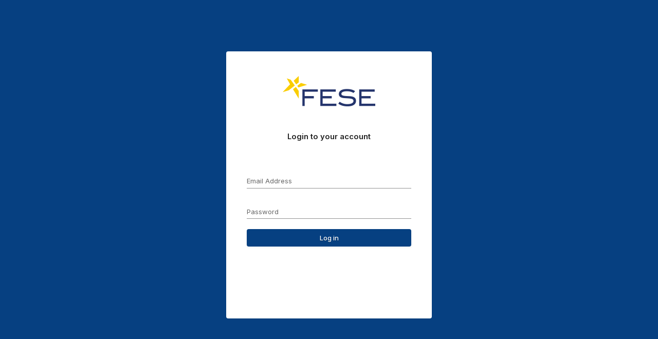

--- FILE ---
content_type: text/html
request_url: https://database.fese.eu/
body_size: 3506
content:
<!DOCTYPE html><html lang="en"><head><meta charSet="utf-8"/><meta name="viewport" content="width=device-width"/><meta name="next-head-count" content="2"/><meta charSet="utf-8"/><meta name="description" content="Federation of European Securities Exchanges"/><meta name="keywords" content="FESE"/><meta name="author" content="Vidiemme"/><link rel="preload" href="/_next/static/media/e4af272ccee01ff0-s.p.woff2" as="font" type="font/woff2" crossorigin="anonymous" data-next-font="size-adjust"/><link rel="preload" href="/_next/static/css/4a67399e33854813.css" as="style"/><link rel="stylesheet" href="/_next/static/css/4a67399e33854813.css" data-n-g=""/><noscript data-n-css=""></noscript><script defer="" nomodule="" src="/_next/static/chunks/polyfills-78c92fac7aa8fdd8.js"></script><script src="/_next/static/chunks/webpack-e4766dda14fe2a39.js" defer=""></script><script src="/_next/static/chunks/framework-52830ec101949ff5.js" defer=""></script><script src="/_next/static/chunks/main-e19e6a65d4bfee55.js" defer=""></script><script src="/_next/static/chunks/pages/_app-5427409a6df7992f.js" defer=""></script><script src="/_next/static/chunks/1902-ee75752a9e82d050.js" defer=""></script><script src="/_next/static/chunks/1664-1475f224d7775416.js" defer=""></script><script src="/_next/static/chunks/7792-afecf3cca95491f0.js" defer=""></script><script src="/_next/static/chunks/843-97bb8874f384ea81.js" defer=""></script><script src="/_next/static/chunks/1833-06a67bd8a8b8a5b2.js" defer=""></script><script src="/_next/static/chunks/pages/index-a967e522838e117d.js" defer=""></script><script src="/_next/static/Rk5fjCHMjNctz8jNO-GAi/_buildManifest.js" defer=""></script><script src="/_next/static/Rk5fjCHMjNctz8jNO-GAi/_ssgManifest.js" defer=""></script><style id="__jsx-144519303">html{font-family:'__Inter_f367f3', '__Inter_Fallback_f367f3'}</style><style data-emotion="css-global 18s42bh">html{-webkit-font-smoothing:antialiased;-moz-osx-font-smoothing:grayscale;box-sizing:border-box;-webkit-text-size-adjust:100%;}*,*::before,*::after{box-sizing:inherit;}strong,b{font-weight:600;}body{margin:0;color:rgba(0, 0, 0, 0.87);font-size:13px;font-family:inherit;font-weight:400;line-height:1.5;background-color:#064081;}@media print{body{background-color:#fff;}}body::backdrop{background-color:#064081;}</style><style data-emotion="css-global zokvru">html,body,#__next{height:100%;}body{margin:0;}.MuiCardHeader-action .MuiIconButton-root{padding:4px;width:28px;height:28px;}</style><style data-emotion="css 10natmb 7pozy5 1bcgwc5 1me2gch 15vlw1l 1v5hlyq 1450kf1 rfgb5q cxcilb 1oli3c0 1jhvtv4 tuxzvu 1wxaqej edjobu oyd7rt 17efmns v3z1wi e9erxh 7wq8lg vnjz4i 14bja4k 8kxyxq 55xmgl 1d3bbye k189vh 1ontqvh 16yalkb 1cxk26j 147m0zc">.css-10natmb{display:-webkit-box;display:-webkit-flex;display:-ms-flexbox;display:flex;min-height:100vh;}@media (min-width:960px){.css-7pozy5{width:258px;-webkit-flex-shrink:0;-ms-flex-negative:0;flex-shrink:0;}}@media (min-width:0px){.css-1bcgwc5{display:block;}}@media (min-width:1280px){.css-1bcgwc5{display:none;}}@media (min-width:0px){.css-1me2gch{display:none;}}@media (min-width:960px){.css-1me2gch{display:block;}}.css-15vlw1l{-webkit-flex:0 0 auto;-ms-flex:0 0 auto;flex:0 0 auto;border-right:0;}.css-15vlw1l >div{border-right:0;scrollbar-width:none;}.css-1v5hlyq{background-color:#FFF;color:rgba(0, 0, 0, 0.87);-webkit-transition:box-shadow 300ms cubic-bezier(0.4, 0, 0.2, 1) 0ms;transition:box-shadow 300ms cubic-bezier(0.4, 0, 0.2, 1) 0ms;box-shadow:none;background-image:none;overflow-y:auto;display:-webkit-box;display:-webkit-flex;display:-ms-flexbox;display:flex;-webkit-flex-direction:column;-ms-flex-direction:column;flex-direction:column;height:100%;-webkit-flex:1 0 auto;-ms-flex:1 0 auto;flex:1 0 auto;z-index:1200;-webkit-overflow-scrolling:touch;position:fixed;top:0;outline:0;left:0;border-right:1px solid rgba(0, 0, 0, 0.12);}.css-1450kf1{display:-webkit-inline-box;display:-webkit-inline-flex;display:-ms-inline-flexbox;display:inline-flex;-webkit-align-items:center;-webkit-box-align:center;-ms-flex-align:center;align-items:center;-webkit-box-pack:center;-ms-flex-pack:center;-webkit-justify-content:center;justify-content:center;position:relative;box-sizing:border-box;-webkit-tap-highlight-color:transparent;background-color:transparent;outline:0;border:0;margin:0;border-radius:0;padding:0;cursor:pointer;-webkit-user-select:none;-moz-user-select:none;-ms-user-select:none;user-select:none;vertical-align:middle;-moz-appearance:none;-webkit-appearance:none;-webkit-text-decoration:none;text-decoration:none;color:inherit;display:-webkit-box;display:-webkit-flex;display:-ms-flexbox;display:flex;-webkit-box-flex:1;-webkit-flex-grow:1;-ms-flex-positive:1;flex-grow:1;-webkit-box-pack:start;-ms-flex-pack:start;-webkit-justify-content:flex-start;justify-content:flex-start;-webkit-align-items:center;-webkit-box-align:center;-ms-flex-align:center;align-items:center;position:relative;-webkit-text-decoration:none;text-decoration:none;min-width:0;box-sizing:border-box;text-align:left;padding-top:8px;padding-bottom:8px;-webkit-transition:background-color 150ms cubic-bezier(0.4, 0, 0.2, 1) 0ms;transition:background-color 150ms cubic-bezier(0.4, 0, 0.2, 1) 0ms;padding-left:16px;padding-right:16px;font-size:1.0625rem;font-weight:500;color:#EEEEEE;background-color:#095598;font-family:inherit;min-height:56px;padding-left:24px;padding-right:24px;-webkit-box-pack:center;-ms-flex-pack:center;-webkit-justify-content:center;justify-content:center;cursor:pointer;-webkit-box-flex:0;-webkit-flex-grow:0;-ms-flex-positive:0;flex-grow:0;}.css-1450kf1::-moz-focus-inner{border-style:none;}.css-1450kf1.Mui-disabled{pointer-events:none;cursor:default;}@media print{.css-1450kf1{-webkit-print-color-adjust:exact;color-adjust:exact;}}.css-1450kf1:hover{-webkit-text-decoration:none;text-decoration:none;background-color:rgba(0, 0, 0, 0.04);}@media (hover: none){.css-1450kf1:hover{background-color:transparent;}}.css-1450kf1.Mui-selected{background-color:rgba(6, 64, 129, 0.08);}.css-1450kf1.Mui-selected.Mui-focusVisible{background-color:rgba(6, 64, 129, 0.2);}.css-1450kf1.Mui-selected:hover{background-color:rgba(6, 64, 129, 0.12);}@media (hover: none){.css-1450kf1.Mui-selected:hover{background-color:rgba(6, 64, 129, 0.08);}}.css-1450kf1.Mui-focusVisible{background-color:rgba(0, 0, 0, 0.12);}.css-1450kf1.Mui-disabled{opacity:0.38;}@media (min-width:600px){.css-1450kf1{min-height:64px;}}.css-1450kf1:hover{background-color:#095598;}.css-rfgb5q{background-color:#064081;border-right:1px solid rgba(0, 0, 0, 0.12);-webkit-box-flex:1;-webkit-flex-grow:1;-ms-flex-positive:1;flex-grow:1;}.css-cxcilb{list-style:none;margin:0;padding:0;position:relative;height:100%;}.css-1oli3c0{padding-top:24px;padding-bottom:28px;display:-webkit-box;display:-webkit-flex;display:-ms-flexbox;display:flex;height:100%;-webkit-flex-direction:column;-ms-flex-direction:column;flex-direction:column;}.css-1oli3c0>:nth-last-child(2){-webkit-box-flex:1;-webkit-flex-grow:1;-ms-flex-positive:1;flex-grow:1;}.css-1jhvtv4{background-color:#095598!important;padding:20px 24px;border-right:1px solid rgba(0, 0, 0, 0.12);}.css-tuxzvu{box-sizing:border-box;display:-webkit-box;display:-webkit-flex;display:-ms-flexbox;display:flex;-webkit-box-flex-wrap:wrap;-webkit-flex-wrap:wrap;-ms-flex-wrap:wrap;flex-wrap:wrap;width:100%;-webkit-flex-direction:row;-ms-flex-direction:row;flex-direction:row;margin-top:-8px;width:calc(100% + 8px);margin-left:-8px;}.css-tuxzvu>.MuiGrid-item{padding-top:8px;}.css-tuxzvu>.MuiGrid-item{padding-left:8px;}.css-1wxaqej{box-sizing:border-box;margin:0;-webkit-flex-direction:row;-ms-flex-direction:row;flex-direction:row;}.css-edjobu{-webkit-flex:1;-ms-flex:1;flex:1;display:-webkit-box;display:-webkit-flex;display:-ms-flexbox;display:flex;-webkit-flex-direction:column;-ms-flex-direction:column;flex-direction:column;max-width:100%;}.css-oyd7rt{background-color:#FFF;color:rgba(0, 0, 0, 0.87);-webkit-transition:box-shadow 300ms cubic-bezier(0.4, 0, 0.2, 1) 0ms;transition:box-shadow 300ms cubic-bezier(0.4, 0, 0.2, 1) 0ms;box-shadow:0px 1px 2px 0px rgba(0, 0, 0, 0.05);background-image:none;display:-webkit-box;display:-webkit-flex;display:-ms-flexbox;display:flex;-webkit-flex-direction:column;-ms-flex-direction:column;flex-direction:column;width:100%;box-sizing:border-box;-webkit-flex-shrink:0;-ms-flex-negative:0;flex-shrink:0;position:-webkit-sticky;position:sticky;z-index:1100;top:0;left:auto;right:0;background-color:#064081;color:#FFF;background:#FFF;color:#9e9e9e;}.css-17efmns{position:relative;display:-webkit-box;display:-webkit-flex;display:-ms-flexbox;display:flex;-webkit-align-items:center;-webkit-box-align:center;-ms-flex-align:center;align-items:center;padding-left:8px;padding-right:8px;min-height:56px;}@media (min-width:600px){.css-17efmns{padding-left:12px;padding-right:12px;}}@media (min-width:0px){@media (orientation: landscape){.css-17efmns{min-height:48px;}}}@media (min-width:600px){.css-17efmns{min-height:64px;}}.css-v3z1wi{box-sizing:border-box;display:-webkit-box;display:-webkit-flex;display:-ms-flexbox;display:flex;-webkit-box-flex-wrap:wrap;-webkit-flex-wrap:wrap;-ms-flex-wrap:wrap;flex-wrap:wrap;width:100%;-webkit-flex-direction:row;-ms-flex-direction:row;flex-direction:row;-webkit-align-items:center;-webkit-box-align:center;-ms-flex-align:center;align-items:center;}.css-e9erxh{box-sizing:border-box;margin:0;-webkit-flex-direction:row;-ms-flex-direction:row;flex-direction:row;}@media (min-width:0px){.css-e9erxh{display:block;}}@media (min-width:960px){.css-e9erxh{display:none;}}.css-7wq8lg{display:-webkit-inline-box;display:-webkit-inline-flex;display:-ms-inline-flexbox;display:inline-flex;-webkit-align-items:center;-webkit-box-align:center;-ms-flex-align:center;align-items:center;-webkit-box-pack:center;-ms-flex-pack:center;-webkit-justify-content:center;justify-content:center;position:relative;box-sizing:border-box;-webkit-tap-highlight-color:transparent;background-color:transparent;outline:0;border:0;margin:0;border-radius:0;padding:0;cursor:pointer;-webkit-user-select:none;-moz-user-select:none;-ms-user-select:none;user-select:none;vertical-align:middle;-moz-appearance:none;-webkit-appearance:none;-webkit-text-decoration:none;text-decoration:none;color:inherit;text-align:center;-webkit-flex:0 0 auto;-ms-flex:0 0 auto;flex:0 0 auto;font-size:1.3928571428571428rem;padding:8px;border-radius:50%;overflow:visible;color:rgba(0, 0, 0, 0.54);-webkit-transition:background-color 150ms cubic-bezier(0.4, 0, 0.2, 1) 0ms;transition:background-color 150ms cubic-bezier(0.4, 0, 0.2, 1) 0ms;color:inherit;padding:12px;font-size:1.625rem;}.css-7wq8lg::-moz-focus-inner{border-style:none;}.css-7wq8lg.Mui-disabled{pointer-events:none;cursor:default;}@media print{.css-7wq8lg{-webkit-print-color-adjust:exact;color-adjust:exact;}}.css-7wq8lg:hover{background-color:rgba(0, 0, 0, 0.04);}@media (hover: none){.css-7wq8lg:hover{background-color:transparent;}}.css-7wq8lg.Mui-disabled{background-color:transparent;color:rgba(0, 0, 0, 0.26);}.css-7wq8lg svg{width:22px;height:22px;}.css-vnjz4i{-webkit-user-select:none;-moz-user-select:none;-ms-user-select:none;user-select:none;width:1em;height:1em;display:inline-block;fill:currentColor;-webkit-flex-shrink:0;-ms-flex-negative:0;flex-shrink:0;-webkit-transition:fill 200ms cubic-bezier(0.4, 0, 0.2, 1) 0ms;transition:fill 200ms cubic-bezier(0.4, 0, 0.2, 1) 0ms;font-size:1.3928571428571428rem;}.css-14bja4k{background-color:#FFF;color:rgba(0, 0, 0, 0.87);-webkit-transition:box-shadow 300ms cubic-bezier(0.4, 0, 0.2, 1) 0ms;transition:box-shadow 300ms cubic-bezier(0.4, 0, 0.2, 1) 0ms;border-radius:4px;box-shadow:0px 1px 2px 0px rgba(0, 0, 0, 0.05);background-image:none;padding:48px;-webkit-flex:1;-ms-flex:1;flex:1;background:#F7F9FC;}@media all and (-ms-high-contrast: none),(-ms-high-contrast: active){.css-14bja4k{-webkit-flex:none;-ms-flex:none;flex:none;}}.css-14bja4k .MuiPaper-root .MuiPaper-root{box-shadow:none;}.css-8kxyxq{width:100%;margin-left:auto;box-sizing:border-box;margin-right:auto;display:block;padding-left:8px;padding-right:8px;height:100%;}@media (min-width:600px){.css-8kxyxq{padding-left:12px;padding-right:12px;}}@media (min-width:1440px){.css-8kxyxq{max-width:1440px;}}.css-55xmgl{padding:1px 16px;background:#FFF;position:relative;}.css-1d3bbye{box-sizing:border-box;display:-webkit-box;display:-webkit-flex;display:-ms-flexbox;display:flex;-webkit-box-flex-wrap:wrap;-webkit-flex-wrap:wrap;-ms-flex-wrap:wrap;flex-wrap:wrap;width:100%;-webkit-flex-direction:row;-ms-flex-direction:row;flex-direction:row;}.css-k189vh{box-sizing:border-box;display:-webkit-box;display:-webkit-flex;display:-ms-flexbox;display:flex;-webkit-box-flex-wrap:wrap;-webkit-flex-wrap:wrap;-ms-flex-wrap:wrap;flex-wrap:wrap;width:100%;margin:0;-webkit-flex-direction:row;-ms-flex-direction:row;flex-direction:row;-webkit-flex-basis:100%;-ms-flex-preferred-size:100%;flex-basis:100%;-webkit-box-flex:0;-webkit-flex-grow:0;-ms-flex-positive:0;flex-grow:0;max-width:100%;}@media (min-width:600px){.css-k189vh{-webkit-flex-basis:100%;-ms-flex-preferred-size:100%;flex-basis:100%;-webkit-box-flex:0;-webkit-flex-grow:0;-ms-flex-positive:0;flex-grow:0;max-width:100%;}}@media (min-width:960px){.css-k189vh{-webkit-flex-basis:50%;-ms-flex-preferred-size:50%;flex-basis:50%;-webkit-box-flex:0;-webkit-flex-grow:0;-ms-flex-positive:0;flex-grow:0;max-width:50%;}}@media (min-width:1280px){.css-k189vh{-webkit-flex-basis:50%;-ms-flex-preferred-size:50%;flex-basis:50%;-webkit-box-flex:0;-webkit-flex-grow:0;-ms-flex-positive:0;flex-grow:0;max-width:50%;}}@media (min-width:1440px){.css-k189vh{-webkit-flex-basis:50%;-ms-flex-preferred-size:50%;flex-basis:50%;-webkit-box-flex:0;-webkit-flex-grow:0;-ms-flex-positive:0;flex-grow:0;max-width:50%;}}@media (min-width:0px){.css-k189vh{display:none;}}@media (min-width:960px){.css-k189vh{display:block;}}.css-1ontqvh{list-style:none;margin:0;padding:0;position:relative;padding-top:8px;padding-bottom:8px;}.css-16yalkb{display:-webkit-inline-box;display:-webkit-inline-flex;display:-ms-inline-flexbox;display:inline-flex;-webkit-align-items:center;-webkit-box-align:center;-ms-flex-align:center;align-items:center;-webkit-box-pack:center;-ms-flex-pack:center;-webkit-justify-content:center;justify-content:center;position:relative;box-sizing:border-box;-webkit-tap-highlight-color:transparent;background-color:transparent;outline:0;border:0;margin:0;border-radius:0;padding:0;cursor:pointer;-webkit-user-select:none;-moz-user-select:none;-ms-user-select:none;user-select:none;vertical-align:middle;-moz-appearance:none;-webkit-appearance:none;-webkit-text-decoration:none;text-decoration:none;color:inherit;display:-webkit-box;display:-webkit-flex;display:-ms-flexbox;display:flex;-webkit-box-flex:1;-webkit-flex-grow:1;-ms-flex-positive:1;flex-grow:1;-webkit-box-pack:start;-ms-flex-pack:start;-webkit-justify-content:flex-start;justify-content:flex-start;-webkit-align-items:center;-webkit-box-align:center;-ms-flex-align:center;align-items:center;position:relative;-webkit-text-decoration:none;text-decoration:none;min-width:0;box-sizing:border-box;text-align:left;padding-top:8px;padding-bottom:8px;-webkit-transition:background-color 150ms cubic-bezier(0.4, 0, 0.2, 1) 0ms;transition:background-color 150ms cubic-bezier(0.4, 0, 0.2, 1) 0ms;padding-left:16px;padding-right:16px;display:inline-block;width:auto;padding-left:8px;padding-right:8px;}.css-16yalkb::-moz-focus-inner{border-style:none;}.css-16yalkb.Mui-disabled{pointer-events:none;cursor:default;}@media print{.css-16yalkb{-webkit-print-color-adjust:exact;color-adjust:exact;}}.css-16yalkb:hover{-webkit-text-decoration:none;text-decoration:none;background-color:rgba(0, 0, 0, 0.04);}@media (hover: none){.css-16yalkb:hover{background-color:transparent;}}.css-16yalkb.Mui-selected{background-color:rgba(6, 64, 129, 0.08);}.css-16yalkb.Mui-selected.Mui-focusVisible{background-color:rgba(6, 64, 129, 0.2);}.css-16yalkb.Mui-selected:hover{background-color:rgba(6, 64, 129, 0.12);}@media (hover: none){.css-16yalkb.Mui-selected:hover{background-color:rgba(6, 64, 129, 0.08);}}.css-16yalkb.Mui-focusVisible{background-color:rgba(0, 0, 0, 0.12);}.css-16yalkb.Mui-disabled{opacity:0.38;}.css-16yalkb,.css-16yalkb:hover,.css-16yalkb:active{color:#ff0000;}.css-1cxk26j{-webkit-flex:1 1 auto;-ms-flex:1 1 auto;flex:1 1 auto;min-width:0;margin-top:4px;margin-bottom:4px;}.css-1cxk26j span{color:#9e9e9e;}.css-147m0zc{margin:0;font-size:13px;font-family:inherit;font-weight:400;line-height:1.5;display:block;}</style></head><body><div id="__next"><div class="css-10natmb"><div class="css-7pozy5"><div class="MuiBox-root css-1bcgwc5"></div><div class="MuiBox-root css-1me2gch"><div class="MuiDrawer-root MuiDrawer-docked css-15vlw1l"><div class="MuiPaper-root MuiPaper-elevation MuiPaper-elevation0 MuiDrawer-paper MuiDrawer-paperAnchorLeft MuiDrawer-paperAnchorDockedLeft css-1v5hlyq" style="width:258px"><a class="MuiButtonBase-root MuiListItemButton-root MuiListItemButton-gutters MuiListItemButton-root MuiListItemButton-gutters css-1450kf1" tabindex="0" href="/"><img alt="" loading="lazy" width="120" height="40" decoding="async" data-nimg="1" style="color:transparent" src="/static/img/brands/fese-light.png"/></a><div class="css-rfgb5q"><ul class="MuiList-root css-cxcilb"><div class="css-1oli3c0"></div></ul></div><div class="css-1jhvtv4"><div class="MuiGrid-root MuiGrid-container MuiGrid-spacing-xs-2 css-tuxzvu"><div class="MuiGrid-root MuiGrid-item css-1wxaqej"></div></div></div></div></div></div></div><div class="css-edjobu"><header class="MuiPaper-root MuiPaper-elevation MuiPaper-elevation1 MuiAppBar-root MuiAppBar-colorPrimary MuiAppBar-positionSticky css-oyd7rt"><div class="MuiToolbar-root MuiToolbar-gutters MuiToolbar-regular css-17efmns"><div class="MuiGrid-root MuiGrid-container css-v3z1wi"><div class="MuiGrid-root MuiGrid-item css-e9erxh"><button class="MuiButtonBase-root MuiIconButton-root MuiIconButton-colorInherit MuiIconButton-sizeLarge css-7wq8lg" tabindex="0" type="button" aria-label="Open drawer"><svg class="MuiSvgIcon-root MuiSvgIcon-fontSizeMedium css-vnjz4i" focusable="false" aria-hidden="true" viewBox="0 0 24 24" data-testid="MenuIcon"><path d="M3 18h18v-2H3zm0-5h18v-2H3zm0-7v2h18V6z"></path></svg></button></div></div></div></header><div class="MuiPaper-root MuiPaper-elevation MuiPaper-rounded MuiPaper-elevation1 css-14bja4k" p="12"><div class="MuiContainer-root MuiContainer-maxWidthXl css-8kxyxq"></div></div><div class="css-55xmgl"><div class="MuiGrid-root MuiGrid-container css-1d3bbye"><div class="MuiGrid-root MuiGrid-container MuiGrid-item MuiGrid-grid-xs-12 MuiGrid-grid-md-6 css-k189vh"><ul class="MuiList-root MuiList-padding css-1ontqvh"><a class="MuiButtonBase-root MuiListItemButton-root MuiListItemButton-gutters MuiListItemButton-root MuiListItemButton-gutters css-16yalkb" tabindex="0" href="mailto:info@fese.eu"><div class="MuiListItemText-root css-1cxk26j"><span class="MuiTypography-root MuiTypography-body1 MuiListItemText-primary css-147m0zc">Support</span></div></a></ul></div></div></div></div></div></div><script id="__NEXT_DATA__" type="application/json">{"props":{"pageProps":{}},"page":"/","query":{},"buildId":"Rk5fjCHMjNctz8jNO-GAi","nextExport":true,"autoExport":true,"isFallback":false,"scriptLoader":[]}</script></body></html>

--- FILE ---
content_type: text/javascript
request_url: https://database.fese.eu/_next/static/chunks/pages/auth/sign-in-d25854466ab70f8d.js
body_size: 1876
content:
!function(){try{var e="undefined"!=typeof window?window:"undefined"!=typeof global?global:"undefined"!=typeof self?self:{},t=Error().stack;t&&(e._sentryDebugIds=e._sentryDebugIds||{},e._sentryDebugIds[t]="8a103345-cc26-4cc9-90cc-f707cb91c2db",e._sentryDebugIdIdentifier="sentry-dbid-8a103345-cc26-4cc9-90cc-f707cb91c2db")}catch(e){}}(),(self.webpackChunk_N_E=self.webpackChunk_N_E||[]).push([[3577],{48040:function(e,t,n){(window.__NEXT_P=window.__NEXT_P||[]).push(["/auth/sign-in",function(){return n(38415)}])},20866:function(e,t,n){"use strict";var i=n(35944),r=n(70917);t.Z=e=>(0,i.tZ)(r.xB,{...e,styles:(0,r.iv)`
      html,
      body,
      #__next {
        height: 100%;
      }

      body {
        margin: 0;
      }

      .MuiCardHeader-action .MuiIconButton-root {
        padding: 4px;
        width: 28px;
        height: 28px;
      }
    `})},10498:function(e,t,n){"use strict";var i=n(67294),r=n(60575);t.Z=()=>{let e=(0,i.useContext)(r.V);if(!e)throw Error("AuthContext must be placed within AuthProvider");return e}},57395:function(e,t,n){"use strict";var i=n(35944);n(67294);var r=n(16829),a=n(62191),s=n(28962),u=n(20866);let l=r.Z.div`
  max-width: 400px;
  margin: 0 auto;
  justify-content: center;
  align-items: center;
  display: flex;
  min-height: 100%;
  flex-direction: column;
`,o=(0,r.Z)(a.Z)`
  padding: ${e=>e.theme.spacing(6)};

  ${e=>e.theme.breakpoints.up("md")} {
    padding: ${e=>e.theme.spacing(12)}
      ${e=>e.theme.spacing(10)}
      ${e=>e.theme.spacing(32)};
  }
`;t.Z=e=>{let{children:t}=e;return(0,i.BX)(l,{children:[(0,i.tZ)(s.ZP,{}),(0,i.tZ)(u.Z,{}),(0,i.tZ)(o,{children:t})]})}},38415:function(e,t,n){"use strict";n.r(t),n.d(t,{default:function(){return O}});var i=n(35944),r=n(67294),a=n(16829),s=n(70405),u=n(25675),l=n.n(u),o=n(6734),d=n(68334),c=n(94246),m=n(57395),h=n(16310),_=n(94034),p=n(11163),f=n(40298),g=n(31622),Z=n(14e3),w=n(98163),b=n(10498),y=n(86471);let v=(0,a.Z)(g.Z)(f.ZP),E=(0,a.Z)(Z.Z)(f.ZP),x=(0,a.Z)(w.Z)(f.ZP);var C=function(){let{t:e}=(0,o.$G)(),t=(0,p.useRouter)(),{signIn:n}=(0,b.Z)();return(0,i.tZ)(_.J9,{initialValues:{email:"",password:"",submit:!1},validationSchema:h.Ry().shape({email:h.Z_().email(e("must_be_a_valid_email")??"Must be a valid email").max(255).required(e("email_is_required")??"Email is required"),password:h.Z_().max(255).required(e("password_is_required")??"Password is required")}),onSubmit:async(i,r)=>{let{setErrors:a,setStatus:s,setSubmitting:u}=r;try{let{mfaRequired:e}=await n(i.email,i.password);if(e){t.push("/auth/code?email="+i.email);return}t.push("/")}catch(n){let t=(0,y.O)(n,e);s({success:!1}),a({submit:t}),u(!1)}},children:t=>{let{errors:n,handleBlur:r,handleChange:a,handleSubmit:s,isSubmitting:u,touched:l,values:o}=t;return(0,i.BX)("form",{noValidate:!0,onSubmit:s,children:[n.submit&&(0,i.tZ)(v,{mt:2,mb:3,severity:"warning",children:n.submit}),(0,i.tZ)(E,{type:"email",name:"email",label:e("email_address"),value:o.email,error:!!(l.email&&n.email),fullWidth:!0,helperText:l.email&&n.email,onBlur:r,onChange:a,my:2,variant:"standard",autoComplete:"email"}),(0,i.tZ)(E,{type:"password",name:"password",label:e("password"),value:o.password,error:!!(l.password&&n.password),fullWidth:!0,helperText:l.password&&n.password,onBlur:r,onChange:a,my:2,variant:"standard",autoComplete:"current-password"}),(0,i.tZ)(x,{type:"submit",fullWidth:!0,variant:"contained",color:"primary",disabled:u,mt:3,mb:3,children:e("log_in")})]})}})};let I=(0,a.Z)(d.Z)`
  text-align: center;
  margin: 0 auto ${e=>e.theme.spacing(10)};
`;function N(){let{t:e}=(0,o.$G)();return(0,i.BX)(r.Fragment,{children:[(0,i.tZ)(s.ql,{title:"Sign In"}),(0,i.tZ)(I,{children:(0,i.tZ)(l(),{src:"/static/img/brands/fese.png",alt:"",width:180,height:60})}),(0,i.tZ)(c.Z,{component:"h1",variant:"subtitle1",align:"center",fontWeight:600,mb:9,children:e("log_in_to_your_account")}),(0,i.tZ)(C,{})]})}N.getLayout=function(e){return(0,i.tZ)(m.Z,{children:e})};var O=N},86471:function(e,t,n){"use strict";n.d(t,{H:function(){return i},O:function(){return r}});let i=e=>e instanceof Object&&"status"in e&&"code"in e&&!("message"in e),r=function(e,t){let{entity:n,defaultErrorMessage:r}=arguments.length>2&&void 0!==arguments[2]?arguments[2]:{};if(!i(e))return t("something_went_wrong");switch(e.code){case"E_CONFLICT_EXCEPTION":return`${n} ${e.errors?.[0].field} already exists`;case"E_WRONG_CREDENTIALS_EXCEPTION":return t("please_insert_valid_credentials");case"E_VALIDATION_ERROR":return t("please_insert_valid_data");case"E_NO_PUBLISHED_EXCHANGES":return e.errors?.[0].message??t("something_went_wrong");default:return r??t("something_went_wrong")}}}},function(e){e.O(0,[1902,7792,9773,4034,4834,6310,4e3,2888,9774,179],function(){return e(e.s=48040)}),_N_E=e.O()}]);

--- FILE ---
content_type: text/javascript
request_url: https://database.fese.eu/_next/static/Rk5fjCHMjNctz8jNO-GAi/_buildManifest.js
body_size: 1114
content:
self.__BUILD_MANIFEST=function(e,a,s,c,t,n,g,i,u,h,d,f,r,b,k,p,j,m,x,l,o,I,_,B,F,w){return{__rewrites:{afterFiles:[],beforeFiles:[],fallback:[]},"/":[e,a,s,c,t,"static/chunks/pages/index-a967e522838e117d.js"],"/404":[a,_,"static/chunks/pages/404-692e6b996bbfd877.js"],"/_error":["static/chunks/pages/_error-e974f0859d67d7ea.js"],"/auth/code":[e,s,n,g,i,u,d,m,"static/chunks/pages/auth/code-2020f99020964e71.js"],"/auth/reset-password":[e,a,n,g,i,u,d,"static/chunks/pages/auth/reset-password-d552b275dd503dca.js"],"/auth/sign-in":[e,s,n,g,i,u,d,"static/chunks/pages/auth/sign-in-d25854466ab70f8d.js"],"/auth/sign-out":["static/chunks/pages/auth/sign-out-5661644935035a71.js"],"/auth/sign-up":[e,a,n,g,i,u,d,"static/chunks/pages/auth/sign-up-10a1e17794e22d53.js"],"/exchange-disambiguation":[e,a,s,c,h,b,p,t,"static/chunks/pages/exchange-disambiguation-3fa8c8f0484aabd7.js"],"/exchange-management":[e,a,s,c,n,g,i,u,h,f,d,r,b,k,p,j,o,t,"static/chunks/pages/exchange-management-b12eddc7463211af.js"],"/exchange-management/[id]/user-management":[e,a,s,c,n,g,i,u,h,f,d,r,b,k,p,j,x,o,t,"static/chunks/pages/exchange-management/[id]/user-management-c604a97515ae6430.js"],"/exchanges/[exchangeId]/config":[e,a,s,c,n,g,i,u,h,f,d,r,b,k,p,j,I,t,"static/chunks/pages/exchanges/[exchangeId]/config-e7305cde437578ae.js"],"/exchanges/[exchangeId]/contacts":[e,a,s,c,n,g,i,u,h,f,d,r,b,k,p,j,t,"static/chunks/pages/exchanges/[exchangeId]/contacts-3b06021e0a77e19f.js"],"/exchanges/[exchangeId]/reports":[e,a,s,c,n,g,i,u,h,f,d,r,m,l,t,B,"static/chunks/pages/exchanges/[exchangeId]/reports-d65d69af58f771fa.js"],"/figure-management":[e,a,s,c,n,g,i,u,h,f,d,r,b,k,p,j,o,t,"static/chunks/pages/figure-management-36756debc65ae96f.js"],"/figure-management/[id]":[e,a,s,c,n,g,i,u,h,f,d,r,b,k,p,j,x,I,F,t,w,"static/chunks/pages/figure-management/[id]-262cac5552b7b819.js"],"/figure-management/[id]/table-management/[tableId]":[e,a,s,c,n,g,i,u,h,f,d,r,b,k,p,j,x,I,F,"static/chunks/8614-39e71a18ac4e8dc4.js",t,w,"static/chunks/pages/figure-management/[id]/table-management/[tableId]-8d489dcda093b0cc.js"],"/figure-publishing":[e,a,s,c,n,i,h,f,r,b,k,p,j,m,l,t,"static/chunks/pages/figure-publishing-884fba9951a6086d.js"],"/figure-publishing/[exchangeId]/exchange-figures":[e,a,s,c,n,g,i,u,h,f,r,b,k,p,j,m,l,t,"static/chunks/pages/figure-publishing/[exchangeId]/exchange-figures-dce8e408c2503285.js"],"/figure-publishing/[exchangeId]/exchange-figures/[tableId]/figure-details":[e,a,s,c,n,g,h,f,r,k,j,x,t,"static/chunks/pages/figure-publishing/[exchangeId]/exchange-figures/[tableId]/figure-details-702b04fa8363e3a6.js"],"/figures":[e,a,s,c,x,t,"static/chunks/pages/figures-23302db5c9d12bf7.js"],"/pending-updates":[e,a,s,c,h,f,b,k,"static/chunks/5898-ab3bbc6ecd7a0074.js",t,"static/chunks/pages/pending-updates-62c53c88cd1d850b.js"],"/reports":[e,a,s,c,n,g,i,u,h,f,d,r,m,l,t,B,"static/chunks/pages/reports-b004a3ba2b329f86.js"],"/[slug]":[a,_,"static/chunks/pages/[slug]-b63d35afdadde81c.js"],sortedPages:["/","/404","/_app","/_error","/auth/code","/auth/reset-password","/auth/sign-in","/auth/sign-out","/auth/sign-up","/exchange-disambiguation","/exchange-management","/exchange-management/[id]/user-management","/exchanges/[exchangeId]/config","/exchanges/[exchangeId]/contacts","/exchanges/[exchangeId]/reports","/figure-management","/figure-management/[id]","/figure-management/[id]/table-management/[tableId]","/figure-publishing","/figure-publishing/[exchangeId]/exchange-figures","/figure-publishing/[exchangeId]/exchange-figures/[tableId]/figure-details","/figures","/pending-updates","/reports","/[slug]"]}}("static/chunks/1902-ee75752a9e82d050.js","static/chunks/1664-1475f224d7775416.js","static/chunks/7792-afecf3cca95491f0.js","static/chunks/843-97bb8874f384ea81.js","static/chunks/1833-06a67bd8a8b8a5b2.js","static/chunks/9773-763fd36fb538d99f.js","static/chunks/4034-4a095e36c1344f7e.js","static/chunks/4834-523b8f672152fbbf.js","static/chunks/6310-857b8ce6206272ba.js","static/chunks/6316-140126a152448fe9.js","static/chunks/4000-df908dbf4cc423d0.js","static/chunks/2402-2342a6ae3f539e65.js","static/chunks/533-581151cb17e7cd2b.js","static/chunks/9028-e4bcb39b5199088e.js","static/chunks/7105-3ad55d806b23d83b.js","static/chunks/1050-729a701eb5ca9e7a.js","static/chunks/4819-f6fc2162acac035d.js","static/chunks/6521-dddcc27eba8b91ea.js","static/chunks/3993-9bbfe55f96558f40.js","static/chunks/9951-e391251f205919ce.js","static/chunks/1262-67de92fe34aa3128.js","static/chunks/8177-d8cf53bc393dafde.js","static/chunks/6926-88e4718c3a2af622.js","static/chunks/749-8e8e86a51b68dee1.js","static/chunks/8728-d4facdf48565993e.js","static/chunks/6944-59a2d24a63885134.js"),self.__BUILD_MANIFEST_CB&&self.__BUILD_MANIFEST_CB();

--- FILE ---
content_type: text/javascript
request_url: https://database.fese.eu/_next/static/chunks/pages/index-a967e522838e117d.js
body_size: 469
content:
!function(){try{var e="undefined"!=typeof window?window:"undefined"!=typeof global?global:"undefined"!=typeof self?self:{},n=Error().stack;n&&(e._sentryDebugIds=e._sentryDebugIds||{},e._sentryDebugIds[n]="cca29922-159f-43ca-a54d-2786a26abcf6",e._sentryDebugIdIdentifier="sentry-dbid-cca29922-159f-43ca-a54d-2786a26abcf6")}catch(e){}}(),(self.webpackChunk_N_E=self.webpackChunk_N_E||[]).push([[5405],{48312:function(e,n,i){(window.__NEXT_P=window.__NEXT_P||[]).push(["/",function(){return i(21364)}])},21364:function(e,n,i){"use strict";i.r(n);var t=i(35944),a=i(67294),r=i(11163),u=i(41833),c=i(10498);function s(){let e=(0,r.useRouter)(),{user:n,isAuthenticated:i,isInitialized:u}=(0,c.Z)();return(0,a.useEffect)(()=>{if("/"!==e.asPath){e.replace(e.asPath);return}u&&(i?n?.isAdmin||n?.isViewer?e.replace("/figure-publishing"):n?.exchanges?.length===1?e.replace(`/figure-publishing/${n?.exchanges?.[0]?.id}/exchange-figures`):e.replace("/exchange-disambiguation"):e.replace("/auth/sign-in"))},[i,u,e,n?.exchanges,n?.isAdmin,n?.isViewer]),(0,t.tZ)(a.Fragment,{})}s.getLayout=function(e){return(0,t.tZ)(u.Z,{children:e})},n.default=s}},function(e){e.O(0,[1902,1664,7792,843,1833,2888,9774,179],function(){return e(e.s=48312)}),_N_E=e.O()}]);

--- FILE ---
content_type: text/javascript
request_url: https://database.fese.eu/_next/static/chunks/9773-763fd36fb538d99f.js
body_size: 7695
content:
!function(){try{var e="undefined"!=typeof window?window:"undefined"!=typeof global?global:"undefined"!=typeof self?self:{},t=Error().stack;t&&(e._sentryDebugIds=e._sentryDebugIds||{},e._sentryDebugIds[t]="332ef182-af86-447c-93ac-dd48d3caa13d",e._sentryDebugIdIdentifier="sentry-dbid-332ef182-af86-447c-93ac-dd48d3caa13d")}catch(e){}}();"use strict";(self.webpackChunk_N_E=self.webpackChunk_N_E||[]).push([[9773],{89326:function(e,t,n){n.d(t,{Z:function(){return l}});var o,r=n(67294);let i=0,a=(o||(o=n.t(r,2)))["useId".toString()];function l(e){if(void 0!==a){let t=a();return null!=e?e:t}return function(e){let[t,n]=r.useState(e),o=e||t;return r.useEffect(()=>{null==t&&(i+=1,n(`mui-${i}`))},[t]),o}(e)}},98163:function(e,t,n){n.d(t,{Z:function(){return I}});var o=n(63366),r=n(87462),i=n(67294),a=n(90512),l=n(62236),d=n(58510),s=n(20169),u=n(89262),c=n(13188),p=n(59145),m=n(3051),h=n(75228),f=n(1977),v=n(8027);function b(e){return(0,v.ZP)("MuiButton",e)}let g=(0,f.Z)("MuiButton",["root","text","textInherit","textPrimary","textSecondary","textSuccess","textError","textInfo","textWarning","outlined","outlinedInherit","outlinedPrimary","outlinedSecondary","outlinedSuccess","outlinedError","outlinedInfo","outlinedWarning","contained","containedInherit","containedPrimary","containedSecondary","containedSuccess","containedError","containedInfo","containedWarning","disableElevation","focusVisible","disabled","colorInherit","colorPrimary","colorSecondary","colorSuccess","colorError","colorInfo","colorWarning","textSizeSmall","textSizeMedium","textSizeLarge","outlinedSizeSmall","outlinedSizeMedium","outlinedSizeLarge","containedSizeSmall","containedSizeMedium","containedSizeLarge","sizeMedium","sizeSmall","sizeLarge","fullWidth","startIcon","endIcon","icon","iconSizeSmall","iconSizeMedium","iconSizeLarge"]),x=i.createContext({}),Z=i.createContext(void 0);var y=n(85893);let S=["children","color","component","className","disabled","disableElevation","disableFocusRipple","endIcon","focusVisibleClassName","fullWidth","size","startIcon","type","variant"],w=e=>{let{color:t,disableElevation:n,fullWidth:o,size:i,variant:a,classes:l}=e,s={root:["root",a,`${a}${(0,h.Z)(t)}`,`size${(0,h.Z)(i)}`,`${a}Size${(0,h.Z)(i)}`,`color${(0,h.Z)(t)}`,n&&"disableElevation",o&&"fullWidth"],label:["label"],startIcon:["icon","startIcon",`iconSize${(0,h.Z)(i)}`],endIcon:["icon","endIcon",`iconSize${(0,h.Z)(i)}`]},u=(0,d.Z)(s,b,l);return(0,r.Z)({},l,u)},z=e=>(0,r.Z)({},"small"===e.size&&{"& > *:nth-of-type(1)":{fontSize:18}},"medium"===e.size&&{"& > *:nth-of-type(1)":{fontSize:20}},"large"===e.size&&{"& > *:nth-of-type(1)":{fontSize:22}}),C=(0,u.ZP)(m.Z,{shouldForwardProp:e=>(0,c.Z)(e)||"classes"===e,name:"MuiButton",slot:"Root",overridesResolver:(e,t)=>{let{ownerState:n}=e;return[t.root,t[n.variant],t[`${n.variant}${(0,h.Z)(n.color)}`],t[`size${(0,h.Z)(n.size)}`],t[`${n.variant}Size${(0,h.Z)(n.size)}`],"inherit"===n.color&&t.colorInherit,n.disableElevation&&t.disableElevation,n.fullWidth&&t.fullWidth]}})(e=>{var t,n;let{theme:o,ownerState:i}=e,a="light"===o.palette.mode?o.palette.grey[300]:o.palette.grey[800],l="light"===o.palette.mode?o.palette.grey.A100:o.palette.grey[700];return(0,r.Z)({},o.typography.button,{minWidth:64,padding:"6px 16px",borderRadius:(o.vars||o).shape.borderRadius,transition:o.transitions.create(["background-color","box-shadow","border-color","color"],{duration:o.transitions.duration.short}),"&:hover":(0,r.Z)({textDecoration:"none",backgroundColor:o.vars?`rgba(${o.vars.palette.text.primaryChannel} / ${o.vars.palette.action.hoverOpacity})`:(0,s.Fq)(o.palette.text.primary,o.palette.action.hoverOpacity),"@media (hover: none)":{backgroundColor:"transparent"}},"text"===i.variant&&"inherit"!==i.color&&{backgroundColor:o.vars?`rgba(${o.vars.palette[i.color].mainChannel} / ${o.vars.palette.action.hoverOpacity})`:(0,s.Fq)(o.palette[i.color].main,o.palette.action.hoverOpacity),"@media (hover: none)":{backgroundColor:"transparent"}},"outlined"===i.variant&&"inherit"!==i.color&&{border:`1px solid ${(o.vars||o).palette[i.color].main}`,backgroundColor:o.vars?`rgba(${o.vars.palette[i.color].mainChannel} / ${o.vars.palette.action.hoverOpacity})`:(0,s.Fq)(o.palette[i.color].main,o.palette.action.hoverOpacity),"@media (hover: none)":{backgroundColor:"transparent"}},"contained"===i.variant&&{backgroundColor:o.vars?o.vars.palette.Button.inheritContainedHoverBg:l,boxShadow:(o.vars||o).shadows[4],"@media (hover: none)":{boxShadow:(o.vars||o).shadows[2],backgroundColor:(o.vars||o).palette.grey[300]}},"contained"===i.variant&&"inherit"!==i.color&&{backgroundColor:(o.vars||o).palette[i.color].dark,"@media (hover: none)":{backgroundColor:(o.vars||o).palette[i.color].main}}),"&:active":(0,r.Z)({},"contained"===i.variant&&{boxShadow:(o.vars||o).shadows[8]}),[`&.${g.focusVisible}`]:(0,r.Z)({},"contained"===i.variant&&{boxShadow:(o.vars||o).shadows[6]}),[`&.${g.disabled}`]:(0,r.Z)({color:(o.vars||o).palette.action.disabled},"outlined"===i.variant&&{border:`1px solid ${(o.vars||o).palette.action.disabledBackground}`},"contained"===i.variant&&{color:(o.vars||o).palette.action.disabled,boxShadow:(o.vars||o).shadows[0],backgroundColor:(o.vars||o).palette.action.disabledBackground})},"text"===i.variant&&{padding:"6px 8px"},"text"===i.variant&&"inherit"!==i.color&&{color:(o.vars||o).palette[i.color].main},"outlined"===i.variant&&{padding:"5px 15px",border:"1px solid currentColor"},"outlined"===i.variant&&"inherit"!==i.color&&{color:(o.vars||o).palette[i.color].main,border:o.vars?`1px solid rgba(${o.vars.palette[i.color].mainChannel} / 0.5)`:`1px solid ${(0,s.Fq)(o.palette[i.color].main,.5)}`},"contained"===i.variant&&{color:o.vars?o.vars.palette.text.primary:null==(t=(n=o.palette).getContrastText)?void 0:t.call(n,o.palette.grey[300]),backgroundColor:o.vars?o.vars.palette.Button.inheritContainedBg:a,boxShadow:(o.vars||o).shadows[2]},"contained"===i.variant&&"inherit"!==i.color&&{color:(o.vars||o).palette[i.color].contrastText,backgroundColor:(o.vars||o).palette[i.color].main},"inherit"===i.color&&{color:"inherit",borderColor:"currentColor"},"small"===i.size&&"text"===i.variant&&{padding:"4px 5px",fontSize:o.typography.pxToRem(13)},"large"===i.size&&"text"===i.variant&&{padding:"8px 11px",fontSize:o.typography.pxToRem(15)},"small"===i.size&&"outlined"===i.variant&&{padding:"3px 9px",fontSize:o.typography.pxToRem(13)},"large"===i.size&&"outlined"===i.variant&&{padding:"7px 21px",fontSize:o.typography.pxToRem(15)},"small"===i.size&&"contained"===i.variant&&{padding:"4px 10px",fontSize:o.typography.pxToRem(13)},"large"===i.size&&"contained"===i.variant&&{padding:"8px 22px",fontSize:o.typography.pxToRem(15)},i.fullWidth&&{width:"100%"})},e=>{let{ownerState:t}=e;return t.disableElevation&&{boxShadow:"none","&:hover":{boxShadow:"none"},[`&.${g.focusVisible}`]:{boxShadow:"none"},"&:active":{boxShadow:"none"},[`&.${g.disabled}`]:{boxShadow:"none"}}}),k=(0,u.ZP)("span",{name:"MuiButton",slot:"StartIcon",overridesResolver:(e,t)=>{let{ownerState:n}=e;return[t.startIcon,t[`iconSize${(0,h.Z)(n.size)}`]]}})(e=>{let{ownerState:t}=e;return(0,r.Z)({display:"inherit",marginRight:8,marginLeft:-4},"small"===t.size&&{marginLeft:-2},z(t))}),R=(0,u.ZP)("span",{name:"MuiButton",slot:"EndIcon",overridesResolver:(e,t)=>{let{ownerState:n}=e;return[t.endIcon,t[`iconSize${(0,h.Z)(n.size)}`]]}})(e=>{let{ownerState:t}=e;return(0,r.Z)({display:"inherit",marginRight:-4,marginLeft:8},"small"===t.size&&{marginRight:-2},z(t))});var I=i.forwardRef(function(e,t){let n=i.useContext(x),d=i.useContext(Z),s=(0,l.Z)(n,e),u=(0,p.Z)({props:s,name:"MuiButton"}),{children:c,color:m="primary",component:h="button",className:f,disabled:v=!1,disableElevation:b=!1,disableFocusRipple:g=!1,endIcon:z,focusVisibleClassName:I,fullWidth:$=!1,size:W="medium",startIcon:O,type:B,variant:M="text"}=u,E=(0,o.Z)(u,S),P=(0,r.Z)({},u,{color:m,component:h,disabled:v,disableElevation:b,disableFocusRipple:g,fullWidth:$,size:W,type:B,variant:M}),N=w(P),A=O&&(0,y.jsx)(k,{className:N.startIcon,ownerState:P,children:O}),F=z&&(0,y.jsx)(R,{className:N.endIcon,ownerState:P,children:z});return(0,y.jsxs)(C,(0,r.Z)({ownerState:P,className:(0,a.Z)(n.className,N.root,f,d||""),component:h,disabled:v,focusRipple:!g,focusVisibleClassName:(0,a.Z)(N.focusVisible,I),ref:t,type:B},E,{classes:N,children:[A,c,F]}))})},6799:function(e,t,n){n.d(t,{Z:function(){return y}});var o=n(63366),r=n(87462),i=n(67294),a=n(90512),l=n(58510),d=n(59145),s=n(89262),u=n(22537),c=n(75228),p=n(94431),m=n(25491),h=n(1977),f=n(8027);function v(e){return(0,f.ZP)("MuiFormControl",e)}(0,h.Z)("MuiFormControl",["root","marginNone","marginNormal","marginDense","fullWidth","disabled"]);var b=n(85893);let g=["children","className","color","component","disabled","error","focused","fullWidth","hiddenLabel","margin","required","size","variant"],x=e=>{let{classes:t,margin:n,fullWidth:o}=e,r={root:["root","none"!==n&&`margin${(0,c.Z)(n)}`,o&&"fullWidth"]};return(0,l.Z)(r,v,t)},Z=(0,s.ZP)("div",{name:"MuiFormControl",slot:"Root",overridesResolver:(e,t)=>{let{ownerState:n}=e;return(0,r.Z)({},t.root,t[`margin${(0,c.Z)(n.margin)}`],n.fullWidth&&t.fullWidth)}})(e=>{let{ownerState:t}=e;return(0,r.Z)({display:"inline-flex",flexDirection:"column",position:"relative",minWidth:0,padding:0,margin:0,border:0,verticalAlign:"top"},"normal"===t.margin&&{marginTop:16,marginBottom:8},"dense"===t.margin&&{marginTop:8,marginBottom:4},t.fullWidth&&{width:"100%"})});var y=i.forwardRef(function(e,t){let n;let l=(0,d.Z)({props:e,name:"MuiFormControl"}),{children:s,className:c,color:h="primary",component:f="div",disabled:v=!1,error:y=!1,focused:S,fullWidth:w=!1,hiddenLabel:z=!1,margin:C="none",required:k=!1,size:R="medium",variant:I="outlined"}=l,$=(0,o.Z)(l,g),W=(0,r.Z)({},l,{color:h,component:f,disabled:v,error:y,fullWidth:w,hiddenLabel:z,margin:C,required:k,size:R,variant:I}),O=x(W),[B,M]=i.useState(()=>{let e=!1;return s&&i.Children.forEach(s,t=>{if(!(0,p.Z)(t,["Input","Select"]))return;let n=(0,p.Z)(t,["Select"])?t.props.input:t;n&&(0,u.B7)(n.props)&&(e=!0)}),e}),[E,P]=i.useState(()=>{let e=!1;return s&&i.Children.forEach(s,t=>{(0,p.Z)(t,["Input","Select"])&&((0,u.vd)(t.props,!0)||(0,u.vd)(t.props.inputProps,!0))&&(e=!0)}),e}),[N,A]=i.useState(!1);v&&N&&A(!1);let F=void 0===S||v?N:S,L=i.useMemo(()=>({adornedStart:B,setAdornedStart:M,color:h,disabled:v,error:y,filled:E,focused:F,fullWidth:w,hiddenLabel:z,size:R,onBlur:()=>{A(!1)},onEmpty:()=>{P(!1)},onFilled:()=>{P(!0)},onFocus:()=>{A(!0)},registerEffect:n,required:k,variant:I}),[B,h,v,y,E,F,w,z,n,k,R,I]);return(0,b.jsx)(m.Z.Provider,{value:L,children:(0,b.jsx)(Z,(0,r.Z)({as:f,ownerState:W,className:(0,a.Z)(O.root,c),ref:t},$,{children:s}))})})},25491:function(e,t,n){let o=n(67294).createContext(void 0);t.Z=o},35029:function(e,t,n){n.d(t,{Z:function(){return o}});function o(e){let{props:t,states:n,muiFormControl:o}=e;return n.reduce((e,n)=>(e[n]=t[n],o&&void 0===t[n]&&(e[n]=o[n]),e),{})}},12794:function(e,t,n){n.d(t,{Z:function(){return i}});var o=n(67294),r=n(25491);function i(){return o.useContext(r.Z)}},58801:function(e,t,n){n.d(t,{rA:function(){return P},Ej:function(){return E},ZP:function(){return A},_o:function(){return B},Gx:function(){return O}});var o=n(63366),r=n(87462),i=n(78758),a=n(67294),l=n(90512),d=n(22760),s=n(96613),u=n(54895),c=n(86145),p=n(85893);let m=["onChange","maxRows","minRows","style","value"];function h(e){return parseInt(e,10)||0}let f={visibility:"hidden",position:"absolute",overflow:"hidden",height:0,top:0,left:0,transform:"translateZ(0)"},v=a.forwardRef(function(e,t){let{onChange:n,maxRows:i,minRows:l=1,style:v,value:b}=e,g=(0,o.Z)(e,m),{current:x}=a.useRef(null!=b),Z=a.useRef(null),y=(0,d.Z)(t,Z),S=a.useRef(null),w=a.useCallback(()=>{let t=Z.current,n=(0,s.Z)(t).getComputedStyle(t);if("0px"===n.width)return{outerHeightStyle:0,overflowing:!1};let o=S.current;o.style.width=n.width,o.value=t.value||e.placeholder||"x","\n"===o.value.slice(-1)&&(o.value+=" ");let r=n.boxSizing,a=h(n.paddingBottom)+h(n.paddingTop),d=h(n.borderBottomWidth)+h(n.borderTopWidth),u=o.scrollHeight;o.value="x";let c=o.scrollHeight,p=u;return l&&(p=Math.max(Number(l)*c,p)),i&&(p=Math.min(Number(i)*c,p)),{outerHeightStyle:(p=Math.max(p,c))+("border-box"===r?a+d:0),overflowing:1>=Math.abs(p-u)}},[i,l,e.placeholder]),z=a.useCallback(()=>{let e=w();if(null==e||0===Object.keys(e).length||0===e.outerHeightStyle&&!e.overflowing)return;let t=Z.current;t.style.height=`${e.outerHeightStyle}px`,t.style.overflow=e.overflowing?"hidden":""},[w]);return(0,u.Z)(()=>{let e,t;let n=()=>{z()},o=(0,c.Z)(n),r=Z.current,i=(0,s.Z)(r);return i.addEventListener("resize",o),"undefined"!=typeof ResizeObserver&&(t=new ResizeObserver(n)).observe(r),()=>{o.clear(),cancelAnimationFrame(e),i.removeEventListener("resize",o),t&&t.disconnect()}},[w,z]),(0,u.Z)(()=>{z()}),(0,p.jsxs)(a.Fragment,{children:[(0,p.jsx)("textarea",(0,r.Z)({value:b,onChange:e=>{x||z(),n&&n(e)},ref:y,rows:l,style:v},g)),(0,p.jsx)("textarea",{"aria-hidden":!0,className:e.className,readOnly:!0,ref:S,tabIndex:-1,style:(0,r.Z)({},f,v,{paddingTop:0,paddingBottom:0})})]})});var b=n(28442),g=n(58510),x=n(35029),Z=n(25491),y=n(12794),S=n(89262),w=n(59145),z=n(75228),C=n(28735),k=n(23769),R=n(95926),I=n(22537),$=n(76930);let W=["aria-describedby","autoComplete","autoFocus","className","color","components","componentsProps","defaultValue","disabled","disableInjectingGlobalStyles","endAdornment","error","fullWidth","id","inputComponent","inputProps","inputRef","margin","maxRows","minRows","multiline","name","onBlur","onChange","onClick","onFocus","onKeyDown","onKeyUp","placeholder","readOnly","renderSuffix","rows","size","slotProps","slots","startAdornment","type","value"],O=(e,t)=>{let{ownerState:n}=e;return[t.root,n.formControl&&t.formControl,n.startAdornment&&t.adornedStart,n.endAdornment&&t.adornedEnd,n.error&&t.error,"small"===n.size&&t.sizeSmall,n.multiline&&t.multiline,n.color&&t[`color${(0,z.Z)(n.color)}`],n.fullWidth&&t.fullWidth,n.hiddenLabel&&t.hiddenLabel]},B=(e,t)=>{let{ownerState:n}=e;return[t.input,"small"===n.size&&t.inputSizeSmall,n.multiline&&t.inputMultiline,"search"===n.type&&t.inputTypeSearch,n.startAdornment&&t.inputAdornedStart,n.endAdornment&&t.inputAdornedEnd,n.hiddenLabel&&t.inputHiddenLabel]},M=e=>{let{classes:t,color:n,disabled:o,error:r,endAdornment:i,focused:a,formControl:l,fullWidth:d,hiddenLabel:s,multiline:u,readOnly:c,size:p,startAdornment:m,type:h}=e,f={root:["root",`color${(0,z.Z)(n)}`,o&&"disabled",r&&"error",d&&"fullWidth",a&&"focused",l&&"formControl",p&&"medium"!==p&&`size${(0,z.Z)(p)}`,u&&"multiline",m&&"adornedStart",i&&"adornedEnd",s&&"hiddenLabel",c&&"readOnly"],input:["input",o&&"disabled","search"===h&&"inputTypeSearch",u&&"inputMultiline","small"===p&&"inputSizeSmall",s&&"inputHiddenLabel",m&&"inputAdornedStart",i&&"inputAdornedEnd",c&&"readOnly"]};return(0,g.Z)(f,$.u,t)},E=(0,S.ZP)("div",{name:"MuiInputBase",slot:"Root",overridesResolver:O})(e=>{let{theme:t,ownerState:n}=e;return(0,r.Z)({},t.typography.body1,{color:(t.vars||t).palette.text.primary,lineHeight:"1.4375em",boxSizing:"border-box",position:"relative",cursor:"text",display:"inline-flex",alignItems:"center",[`&.${$.Z.disabled}`]:{color:(t.vars||t).palette.text.disabled,cursor:"default"}},n.multiline&&(0,r.Z)({padding:"4px 0 5px"},"small"===n.size&&{paddingTop:1}),n.fullWidth&&{width:"100%"})}),P=(0,S.ZP)("input",{name:"MuiInputBase",slot:"Input",overridesResolver:B})(e=>{let{theme:t,ownerState:n}=e,o="light"===t.palette.mode,i=(0,r.Z)({color:"currentColor"},t.vars?{opacity:t.vars.opacity.inputPlaceholder}:{opacity:o?.42:.5},{transition:t.transitions.create("opacity",{duration:t.transitions.duration.shorter})}),a={opacity:"0 !important"},l=t.vars?{opacity:t.vars.opacity.inputPlaceholder}:{opacity:o?.42:.5};return(0,r.Z)({font:"inherit",letterSpacing:"inherit",color:"currentColor",padding:"4px 0 5px",border:0,boxSizing:"content-box",background:"none",height:"1.4375em",margin:0,WebkitTapHighlightColor:"transparent",display:"block",minWidth:0,width:"100%",animationName:"mui-auto-fill-cancel",animationDuration:"10ms","&::-webkit-input-placeholder":i,"&::-moz-placeholder":i,"&:-ms-input-placeholder":i,"&::-ms-input-placeholder":i,"&:focus":{outline:0},"&:invalid":{boxShadow:"none"},"&::-webkit-search-decoration":{WebkitAppearance:"none"},[`label[data-shrink=false] + .${$.Z.formControl} &`]:{"&::-webkit-input-placeholder":a,"&::-moz-placeholder":a,"&:-ms-input-placeholder":a,"&::-ms-input-placeholder":a,"&:focus::-webkit-input-placeholder":l,"&:focus::-moz-placeholder":l,"&:focus:-ms-input-placeholder":l,"&:focus::-ms-input-placeholder":l},[`&.${$.Z.disabled}`]:{opacity:1,WebkitTextFillColor:(t.vars||t).palette.text.disabled},"&:-webkit-autofill":{animationDuration:"5000s",animationName:"mui-auto-fill"}},"small"===n.size&&{paddingTop:1},n.multiline&&{height:"auto",resize:"none",padding:0,paddingTop:0},"search"===n.type&&{MozAppearance:"textfield"})}),N=(0,p.jsx)(R.Z,{styles:{"@keyframes mui-auto-fill":{from:{display:"block"}},"@keyframes mui-auto-fill-cancel":{from:{display:"block"}}}});var A=a.forwardRef(function(e,t){var n;let d=(0,w.Z)({props:e,name:"MuiInputBase"}),{"aria-describedby":s,autoComplete:u,autoFocus:c,className:m,components:h={},componentsProps:f={},defaultValue:g,disabled:S,disableInjectingGlobalStyles:z,endAdornment:R,fullWidth:$=!1,id:O,inputComponent:B="input",inputProps:A={},inputRef:F,maxRows:L,minRows:j,multiline:T=!1,name:H,onBlur:D,onChange:V,onClick:_,onFocus:q,onKeyDown:K,onKeyUp:G,placeholder:U,readOnly:X,renderSuffix:J,rows:Q,slotProps:Y={},slots:ee={},startAdornment:et,type:en="text",value:eo}=d,er=(0,o.Z)(d,W),ei=null!=A.value?A.value:eo,{current:ea}=a.useRef(null!=ei),el=a.useRef(),ed=a.useCallback(e=>{},[]),es=(0,C.Z)(el,F,A.ref,ed),[eu,ec]=a.useState(!1),ep=(0,y.Z)(),em=(0,x.Z)({props:d,muiFormControl:ep,states:["color","disabled","error","hiddenLabel","size","required","filled"]});em.focused=ep?ep.focused:eu,a.useEffect(()=>{!ep&&S&&eu&&(ec(!1),D&&D())},[ep,S,eu,D]);let eh=ep&&ep.onFilled,ef=ep&&ep.onEmpty,ev=a.useCallback(e=>{(0,I.vd)(e)?eh&&eh():ef&&ef()},[eh,ef]);(0,k.Z)(()=>{ea&&ev({value:ei})},[ei,ev,ea]),a.useEffect(()=>{ev(el.current)},[]);let eb=B,eg=A;T&&"input"===eb&&(eg=Q?(0,r.Z)({type:void 0,minRows:Q,maxRows:Q},eg):(0,r.Z)({type:void 0,maxRows:L,minRows:j},eg),eb=v),a.useEffect(()=>{ep&&ep.setAdornedStart(!!et)},[ep,et]);let ex=(0,r.Z)({},d,{color:em.color||"primary",disabled:em.disabled,endAdornment:R,error:em.error,focused:em.focused,formControl:ep,fullWidth:$,hiddenLabel:em.hiddenLabel,multiline:T,size:em.size,startAdornment:et,type:en}),eZ=M(ex),ey=ee.root||h.Root||E,eS=Y.root||f.root||{},ew=ee.input||h.Input||P;return eg=(0,r.Z)({},eg,null!=(n=Y.input)?n:f.input),(0,p.jsxs)(a.Fragment,{children:[!z&&N,(0,p.jsxs)(ey,(0,r.Z)({},eS,!(0,b.X)(ey)&&{ownerState:(0,r.Z)({},ex,eS.ownerState)},{ref:t,onClick:e=>{el.current&&e.currentTarget===e.target&&el.current.focus(),_&&_(e)}},er,{className:(0,l.Z)(eZ.root,eS.className,m,X&&"MuiInputBase-readOnly"),children:[et,(0,p.jsx)(Z.Z.Provider,{value:null,children:(0,p.jsx)(ew,(0,r.Z)({ownerState:ex,"aria-invalid":em.error,"aria-describedby":s,autoComplete:u,autoFocus:c,defaultValue:g,disabled:em.disabled,id:O,onAnimationStart:e=>{ev("mui-auto-fill-cancel"===e.animationName?el.current:{value:"x"})},name:H,placeholder:U,readOnly:X,required:em.required,rows:Q,value:ei,onKeyDown:K,onKeyUp:G,type:en},eg,!(0,b.X)(ew)&&{as:eb,ownerState:(0,r.Z)({},ex,eg.ownerState)},{ref:es,className:(0,l.Z)(eZ.input,eg.className,X&&"MuiInputBase-readOnly"),onBlur:e=>{D&&D(e),A.onBlur&&A.onBlur(e),ep&&ep.onBlur?ep.onBlur(e):ec(!1)},onChange:function(e){for(var t=arguments.length,n=Array(t>1?t-1:0),o=1;o<t;o++)n[o-1]=arguments[o];if(!ea){let t=e.target||el.current;if(null==t)throw Error((0,i.Z)(1));ev({value:t.value})}A.onChange&&A.onChange(e,...n),V&&V(e,...n)},onFocus:e=>{if(em.disabled){e.stopPropagation();return}q&&q(e),A.onFocus&&A.onFocus(e),ep&&ep.onFocus?ep.onFocus(e):ec(!0)}}))}),R,J?J((0,r.Z)({},em,{startAdornment:et})):null]}))]})})},76930:function(e,t,n){n.d(t,{u:function(){return i}});var o=n(1977),r=n(8027);function i(e){return(0,r.ZP)("MuiInputBase",e)}let a=(0,o.Z)("MuiInputBase",["root","formControl","focused","disabled","adornedStart","adornedEnd","error","sizeSmall","multiline","colorSecondary","fullWidth","hiddenLabel","readOnly","input","inputSizeSmall","inputMultiline","inputTypeSearch","inputAdornedStart","inputAdornedEnd","inputHiddenLabel"]);t.Z=a},22537:function(e,t,n){function o(e){return null!=e&&!(Array.isArray(e)&&0===e.length)}function r(e){let t=arguments.length>1&&void 0!==arguments[1]&&arguments[1];return e&&(o(e.value)&&""!==e.value||t&&o(e.defaultValue)&&""!==e.defaultValue)}function i(e){return e.startAdornment}n.d(t,{B7:function(){return i},vd:function(){return r}})},61481:function(e,t,n){n.d(t,{Z:function(){return C}});var o,r=n(63366),i=n(87462),a=n(67294),l=n(58510),d=n(89262),s=n(13188),u=n(85893);let c=["children","classes","className","label","notched"],p=(0,d.ZP)("fieldset",{shouldForwardProp:s.Z})({textAlign:"left",position:"absolute",bottom:0,right:0,top:-5,left:0,margin:0,padding:"0 8px",pointerEvents:"none",borderRadius:"inherit",borderStyle:"solid",borderWidth:1,overflow:"hidden",minWidth:"0%"}),m=(0,d.ZP)("legend",{shouldForwardProp:s.Z})(e=>{let{ownerState:t,theme:n}=e;return(0,i.Z)({float:"unset",width:"auto",overflow:"hidden"},!t.withLabel&&{padding:0,lineHeight:"11px",transition:n.transitions.create("width",{duration:150,easing:n.transitions.easing.easeOut})},t.withLabel&&(0,i.Z)({display:"block",padding:0,height:11,fontSize:"0.75em",visibility:"hidden",maxWidth:.01,transition:n.transitions.create("max-width",{duration:50,easing:n.transitions.easing.easeOut}),whiteSpace:"nowrap","& > span":{paddingLeft:5,paddingRight:5,display:"inline-block",opacity:0,visibility:"visible"}},t.notched&&{maxWidth:"100%",transition:n.transitions.create("max-width",{duration:100,easing:n.transitions.easing.easeOut,delay:50})}))});var h=n(12794),f=n(35029),v=n(28721),b=n(58801),g=n(59145);let x=["components","fullWidth","inputComponent","label","multiline","notched","slots","type"],Z=e=>{let{classes:t}=e,n=(0,l.Z)({root:["root"],notchedOutline:["notchedOutline"],input:["input"]},v.e,t);return(0,i.Z)({},t,n)},y=(0,d.ZP)(b.Ej,{shouldForwardProp:e=>(0,s.Z)(e)||"classes"===e,name:"MuiOutlinedInput",slot:"Root",overridesResolver:b.Gx})(e=>{let{theme:t,ownerState:n}=e,o="light"===t.palette.mode?"rgba(0, 0, 0, 0.23)":"rgba(255, 255, 255, 0.23)";return(0,i.Z)({position:"relative",borderRadius:(t.vars||t).shape.borderRadius,[`&:hover .${v.Z.notchedOutline}`]:{borderColor:(t.vars||t).palette.text.primary},"@media (hover: none)":{[`&:hover .${v.Z.notchedOutline}`]:{borderColor:t.vars?`rgba(${t.vars.palette.common.onBackgroundChannel} / 0.23)`:o}},[`&.${v.Z.focused} .${v.Z.notchedOutline}`]:{borderColor:(t.vars||t).palette[n.color].main,borderWidth:2},[`&.${v.Z.error} .${v.Z.notchedOutline}`]:{borderColor:(t.vars||t).palette.error.main},[`&.${v.Z.disabled} .${v.Z.notchedOutline}`]:{borderColor:(t.vars||t).palette.action.disabled}},n.startAdornment&&{paddingLeft:14},n.endAdornment&&{paddingRight:14},n.multiline&&(0,i.Z)({padding:"16.5px 14px"},"small"===n.size&&{padding:"8.5px 14px"}))}),S=(0,d.ZP)(function(e){let{className:t,label:n,notched:a}=e,l=(0,r.Z)(e,c),d=null!=n&&""!==n,s=(0,i.Z)({},e,{notched:a,withLabel:d});return(0,u.jsx)(p,(0,i.Z)({"aria-hidden":!0,className:t,ownerState:s},l,{children:(0,u.jsx)(m,{ownerState:s,children:d?(0,u.jsx)("span",{children:n}):o||(o=(0,u.jsx)("span",{className:"notranslate",children:"​"}))})}))},{name:"MuiOutlinedInput",slot:"NotchedOutline",overridesResolver:(e,t)=>t.notchedOutline})(e=>{let{theme:t}=e,n="light"===t.palette.mode?"rgba(0, 0, 0, 0.23)":"rgba(255, 255, 255, 0.23)";return{borderColor:t.vars?`rgba(${t.vars.palette.common.onBackgroundChannel} / 0.23)`:n}}),w=(0,d.ZP)(b.rA,{name:"MuiOutlinedInput",slot:"Input",overridesResolver:b._o})(e=>{let{theme:t,ownerState:n}=e;return(0,i.Z)({padding:"16.5px 14px"},!t.vars&&{"&:-webkit-autofill":{WebkitBoxShadow:"light"===t.palette.mode?null:"0 0 0 100px #266798 inset",WebkitTextFillColor:"light"===t.palette.mode?null:"#fff",caretColor:"light"===t.palette.mode?null:"#fff",borderRadius:"inherit"}},t.vars&&{"&:-webkit-autofill":{borderRadius:"inherit"},[t.getColorSchemeSelector("dark")]:{"&:-webkit-autofill":{WebkitBoxShadow:"0 0 0 100px #266798 inset",WebkitTextFillColor:"#fff",caretColor:"#fff"}}},"small"===n.size&&{padding:"8.5px 14px"},n.multiline&&{padding:0},n.startAdornment&&{paddingLeft:0},n.endAdornment&&{paddingRight:0})}),z=a.forwardRef(function(e,t){var n,o,l,d,s;let c=(0,g.Z)({props:e,name:"MuiOutlinedInput"}),{components:p={},fullWidth:m=!1,inputComponent:v="input",label:z,multiline:C=!1,notched:k,slots:R={},type:I="text"}=c,$=(0,r.Z)(c,x),W=Z(c),O=(0,h.Z)(),B=(0,f.Z)({props:c,muiFormControl:O,states:["color","disabled","error","focused","hiddenLabel","size","required"]}),M=(0,i.Z)({},c,{color:B.color||"primary",disabled:B.disabled,error:B.error,focused:B.focused,formControl:O,fullWidth:m,hiddenLabel:B.hiddenLabel,multiline:C,size:B.size,type:I}),E=null!=(n=null!=(o=R.root)?o:p.Root)?n:y,P=null!=(l=null!=(d=R.input)?d:p.Input)?l:w;return(0,u.jsx)(b.ZP,(0,i.Z)({slots:{root:E,input:P},renderSuffix:e=>(0,u.jsx)(S,{ownerState:M,className:W.notchedOutline,label:null!=z&&""!==z&&B.required?s||(s=(0,u.jsxs)(a.Fragment,{children:[z," ","*"]})):z,notched:void 0!==k?k:!!(e.startAdornment||e.filled||e.focused)}),fullWidth:m,inputComponent:v,multiline:C,ref:t,type:I},$,{classes:(0,i.Z)({},W,{notchedOutline:null})}))});z.muiName="Input";var C=z},28721:function(e,t,n){n.d(t,{e:function(){return l}});var o=n(87462),r=n(1977),i=n(8027),a=n(76930);function l(e){return(0,i.ZP)("MuiOutlinedInput",e)}let d=(0,o.Z)({},a.Z,(0,r.Z)("MuiOutlinedInput",["root","notchedOutline","input"]));t.Z=d},94431:function(e,t,n){n.d(t,{Z:function(){return r}});var o=n(67294),r=function(e,t){var n,r;return o.isValidElement(e)&&-1!==t.indexOf(null!=(n=e.type.muiName)?n:null==(r=e.type)||null==(r=r._payload)||null==(r=r.value)?void 0:r.muiName)}}}]);

--- FILE ---
content_type: text/javascript
request_url: https://database.fese.eu/_next/static/chunks/pages/_app-5427409a6df7992f.js
body_size: 231825
content:
!function(){try{var t="undefined"!=typeof window?window:"undefined"!=typeof global?global:"undefined"!=typeof self?self:{},e=Error().stack;e&&(t._sentryDebugIds=t._sentryDebugIds||{},t._sentryDebugIds[e]="97a91f6f-150d-402b-a029-140fe0c8606b",t._sentryDebugIdIdentifier="sentry-dbid-97a91f6f-150d-402b-a029-140fe0c8606b")}catch(t){}}(),(self.webpackChunk_N_E=self.webpackChunk_N_E||[]).push([[2888],{8417:function(t,e,n){"use strict";n.d(e,{Z:function(){return H}});var r=function(){function t(t){var e=this;this._insertTag=function(t){var n;n=0===e.tags.length?e.insertionPoint?e.insertionPoint.nextSibling:e.prepend?e.container.firstChild:e.before:e.tags[e.tags.length-1].nextSibling,e.container.insertBefore(t,n),e.tags.push(t)},this.isSpeedy=void 0===t.speedy||t.speedy,this.tags=[],this.ctr=0,this.nonce=t.nonce,this.key=t.key,this.container=t.container,this.prepend=t.prepend,this.insertionPoint=t.insertionPoint,this.before=null}var e=t.prototype;return e.hydrate=function(t){t.forEach(this._insertTag)},e.insert=function(t){if(this.ctr%(this.isSpeedy?65e3:1)==0){var e;this._insertTag(((e=document.createElement("style")).setAttribute("data-emotion",this.key),void 0!==this.nonce&&e.setAttribute("nonce",this.nonce),e.appendChild(document.createTextNode("")),e.setAttribute("data-s",""),e))}var n=this.tags[this.tags.length-1];if(this.isSpeedy){var r=function(t){if(t.sheet)return t.sheet;for(var e=0;e<document.styleSheets.length;e++)if(document.styleSheets[e].ownerNode===t)return document.styleSheets[e]}(n);try{r.insertRule(t,r.cssRules.length)}catch(t){}}else n.appendChild(document.createTextNode(t));this.ctr++},e.flush=function(){this.tags.forEach(function(t){return t.parentNode&&t.parentNode.removeChild(t)}),this.tags=[],this.ctr=0},t}(),i=Math.abs,o=String.fromCharCode,a=Object.assign;function s(t,e,n){return t.replace(e,n)}function l(t,e){return t.indexOf(e)}function u(t,e){return 0|t.charCodeAt(e)}function c(t,e,n){return t.slice(e,n)}function h(t){return t.length}function d(t,e){return e.push(t),t}var f=1,p=1,g=0,m=0,y=0,v="";function b(t,e,n,r,i,o,a){return{value:t,root:e,parent:n,type:r,props:i,children:o,line:f,column:p,length:a,return:""}}function _(t,e){return a(b("",null,null,"",null,null,0),t,{length:-t.length},e)}function x(){return y=m<g?u(v,m++):0,p++,10===y&&(p=1,f++),y}function w(){return u(v,m)}function S(t){switch(t){case 0:case 9:case 10:case 13:case 32:return 5;case 33:case 43:case 44:case 47:case 62:case 64:case 126:case 59:case 123:case 125:return 4;case 58:return 3;case 34:case 39:case 40:case 91:return 2;case 41:case 93:return 1}return 0}function k(t){return f=p=1,g=h(v=t),m=0,[]}function E(t){var e,n;return(e=m-1,n=function t(e){for(;x();)switch(y){case e:return m;case 34:case 39:34!==e&&39!==e&&t(y);break;case 40:41===e&&t(e);break;case 92:x()}return m}(91===t?t+2:40===t?t+1:t),c(v,e,n)).trim()}var T="-ms-",O="-moz-",M="-webkit-",C="comm",P="rule",A="decl",D="@keyframes";function R(t,e){for(var n="",r=t.length,i=0;i<r;i++)n+=e(t[i],i,t,e)||"";return n}function I(t,e,n,r){switch(t.type){case"@layer":if(t.children.length)break;case"@import":case A:return t.return=t.return||t.value;case C:return"";case D:return t.return=t.value+"{"+R(t.children,r)+"}";case P:t.value=t.props.join(",")}return h(n=R(t.children,r))?t.return=t.value+"{"+n+"}":""}function L(t,e,n,r,o,a,l,u,h,d,f){for(var p=o-1,g=0===o?a:[""],m=g.length,y=0,v=0,_=0;y<r;++y)for(var x=0,w=c(t,p+1,p=i(v=l[y])),S=t;x<m;++x)(S=(v>0?g[x]+" "+w:s(w,/&\f/g,g[x])).trim())&&(h[_++]=S);return b(t,e,n,0===o?P:u,h,d,f)}function Z(t,e,n,r){return b(t,e,n,A,c(t,0,r),c(t,r+1,-1),r)}var N=function(t,e,n){for(var r=0,i=0;r=i,i=w(),38===r&&12===i&&(e[n]=1),!S(i);)x();return c(v,t,m)},j=function(t,e){var n=-1,r=44;do switch(S(r)){case 0:38===r&&12===w()&&(e[n]=1),t[n]+=N(m-1,e,n);break;case 2:t[n]+=E(r);break;case 4:if(44===r){t[++n]=58===w()?"&\f":"",e[n]=t[n].length;break}default:t[n]+=o(r)}while(r=x());return t},F=function(t,e){var n;return n=j(k(t),e),v="",n},B=new WeakMap,U=function(t){if("rule"===t.type&&t.parent&&!(t.length<1)){for(var e=t.value,n=t.parent,r=t.column===n.column&&t.line===n.line;"rule"!==n.type;)if(!(n=n.parent))return;if((1!==t.props.length||58===e.charCodeAt(0)||B.get(n))&&!r){B.set(t,!0);for(var i=[],o=F(e,i),a=n.props,s=0,l=0;s<o.length;s++)for(var u=0;u<a.length;u++,l++)t.props[l]=i[s]?o[s].replace(/&\f/g,a[u]):a[u]+" "+o[s]}}},$=function(t){if("decl"===t.type){var e=t.value;108===e.charCodeAt(0)&&98===e.charCodeAt(2)&&(t.return="",t.value="")}},z=[function(t,e,n,r){if(t.length>-1&&!t.return)switch(t.type){case A:t.return=function t(e,n){switch(45^u(e,0)?(((n<<2^u(e,0))<<2^u(e,1))<<2^u(e,2))<<2^u(e,3):0){case 5103:return M+"print-"+e+e;case 5737:case 4201:case 3177:case 3433:case 1641:case 4457:case 2921:case 5572:case 6356:case 5844:case 3191:case 6645:case 3005:case 6391:case 5879:case 5623:case 6135:case 4599:case 4855:case 4215:case 6389:case 5109:case 5365:case 5621:case 3829:return M+e+e;case 5349:case 4246:case 4810:case 6968:case 2756:return M+e+O+e+T+e+e;case 6828:case 4268:return M+e+T+e+e;case 6165:return M+e+T+"flex-"+e+e;case 5187:return M+e+s(e,/(\w+).+(:[^]+)/,M+"box-$1$2"+T+"flex-$1$2")+e;case 5443:return M+e+T+"flex-item-"+s(e,/flex-|-self/,"")+e;case 4675:return M+e+T+"flex-line-pack"+s(e,/align-content|flex-|-self/,"")+e;case 5548:return M+e+T+s(e,"shrink","negative")+e;case 5292:return M+e+T+s(e,"basis","preferred-size")+e;case 6060:return M+"box-"+s(e,"-grow","")+M+e+T+s(e,"grow","positive")+e;case 4554:return M+s(e,/([^-])(transform)/g,"$1"+M+"$2")+e;case 6187:return s(s(s(e,/(zoom-|grab)/,M+"$1"),/(image-set)/,M+"$1"),e,"")+e;case 5495:case 3959:return s(e,/(image-set\([^]*)/,M+"$1$`$1");case 4968:return s(s(e,/(.+:)(flex-)?(.*)/,M+"box-pack:$3"+T+"flex-pack:$3"),/s.+-b[^;]+/,"justify")+M+e+e;case 4095:case 3583:case 4068:case 2532:return s(e,/(.+)-inline(.+)/,M+"$1$2")+e;case 8116:case 7059:case 5753:case 5535:case 5445:case 5701:case 4933:case 4677:case 5533:case 5789:case 5021:case 4765:if(h(e)-1-n>6)switch(u(e,n+1)){case 109:if(45!==u(e,n+4))break;case 102:return s(e,/(.+:)(.+)-([^]+)/,"$1"+M+"$2-$3$1"+O+(108==u(e,n+3)?"$3":"$2-$3"))+e;case 115:return~l(e,"stretch")?t(s(e,"stretch","fill-available"),n)+e:e}break;case 4949:if(115!==u(e,n+1))break;case 6444:switch(u(e,h(e)-3-(~l(e,"!important")&&10))){case 107:return s(e,":",":"+M)+e;case 101:return s(e,/(.+:)([^;!]+)(;|!.+)?/,"$1"+M+(45===u(e,14)?"inline-":"")+"box$3$1"+M+"$2$3$1"+T+"$2box$3")+e}break;case 5936:switch(u(e,n+11)){case 114:return M+e+T+s(e,/[svh]\w+-[tblr]{2}/,"tb")+e;case 108:return M+e+T+s(e,/[svh]\w+-[tblr]{2}/,"tb-rl")+e;case 45:return M+e+T+s(e,/[svh]\w+-[tblr]{2}/,"lr")+e}return M+e+T+e+e}return e}(t.value,t.length);break;case D:return R([_(t,{value:s(t.value,"@","@"+M)})],r);case P:if(t.length){var i,o;return i=t.props,o=function(e){var n;switch(n=e,(n=/(::plac\w+|:read-\w+)/.exec(n))?n[0]:n){case":read-only":case":read-write":return R([_(t,{props:[s(e,/:(read-\w+)/,":"+O+"$1")]})],r);case"::placeholder":return R([_(t,{props:[s(e,/:(plac\w+)/,":"+M+"input-$1")]}),_(t,{props:[s(e,/:(plac\w+)/,":"+O+"$1")]}),_(t,{props:[s(e,/:(plac\w+)/,T+"input-$1")]})],r)}return""},i.map(o).join("")}}}],H=function(t){var e,n,i,a,g,_,T=t.key;if("css"===T){var O=document.querySelectorAll("style[data-emotion]:not([data-s])");Array.prototype.forEach.call(O,function(t){-1!==t.getAttribute("data-emotion").indexOf(" ")&&(document.head.appendChild(t),t.setAttribute("data-s",""))})}var M=t.stylisPlugins||z,P={},A=[];a=t.container||document.head,Array.prototype.forEach.call(document.querySelectorAll('style[data-emotion^="'+T+' "]'),function(t){for(var e=t.getAttribute("data-emotion").split(" "),n=1;n<e.length;n++)P[e[n]]=!0;A.push(t)});var D=(n=(e=[U,$].concat(M,[I,(i=function(t){_.insert(t)},function(t){!t.root&&(t=t.return)&&i(t)})])).length,function(t,r,i,o){for(var a="",s=0;s<n;s++)a+=e[s](t,r,i,o)||"";return a}),N=function(t){var e,n;return R((n=function t(e,n,r,i,a,g,_,k,T){for(var O,M=0,P=0,A=_,D=0,R=0,I=0,N=1,j=1,F=1,B=0,U="",$=a,z=g,H=i,W=U;j;)switch(I=B,B=x()){case 40:if(108!=I&&58==u(W,A-1)){-1!=l(W+=s(E(B),"&","&\f"),"&\f")&&(F=-1);break}case 34:case 39:case 91:W+=E(B);break;case 9:case 10:case 13:case 32:W+=function(t){for(;y=w();)if(y<33)x();else break;return S(t)>2||S(y)>3?"":" "}(I);break;case 92:W+=function(t,e){for(var n;--e&&x()&&!(y<48)&&!(y>102)&&(!(y>57)||!(y<65))&&(!(y>70)||!(y<97)););return n=m+(e<6&&32==w()&&32==x()),c(v,t,n)}(m-1,7);continue;case 47:switch(w()){case 42:case 47:d(b(O=function(t,e){for(;x();)if(t+y===57)break;else if(t+y===84&&47===w())break;return"/*"+c(v,e,m-1)+"*"+o(47===t?t:x())}(x(),m),n,r,C,o(y),c(O,2,-2),0),T);break;default:W+="/"}break;case 123*N:k[M++]=h(W)*F;case 125*N:case 59:case 0:switch(B){case 0:case 125:j=0;case 59+P:-1==F&&(W=s(W,/\f/g,"")),R>0&&h(W)-A&&d(R>32?Z(W+";",i,r,A-1):Z(s(W," ","")+";",i,r,A-2),T);break;case 59:W+=";";default:if(d(H=L(W,n,r,M,P,a,k,U,$=[],z=[],A),g),123===B){if(0===P)t(W,n,H,H,$,g,A,k,z);else switch(99===D&&110===u(W,3)?100:D){case 100:case 108:case 109:case 115:t(e,H,H,i&&d(L(e,H,H,0,0,a,k,U,a,$=[],A),z),a,z,A,k,i?$:z);break;default:t(W,H,H,H,[""],z,0,k,z)}}}M=P=R=0,N=F=1,U=W="",A=_;break;case 58:A=1+h(W),R=I;default:if(N<1){if(123==B)--N;else if(125==B&&0==N++&&125==(y=m>0?u(v,--m):0,p--,10===y&&(p=1,f--),y))continue}switch(W+=o(B),B*N){case 38:F=P>0?1:(W+="\f",-1);break;case 44:k[M++]=(h(W)-1)*F,F=1;break;case 64:45===w()&&(W+=E(x())),D=w(),P=A=h(U=W+=function(t){for(;!S(w());)x();return c(v,t,m)}(m)),B++;break;case 45:45===I&&2==h(W)&&(N=0)}}return g}("",null,null,null,[""],e=k(e=t),0,[0],e),v="",n),D)};g=function(t,e,n,r){_=n,N(t?t+"{"+e.styles+"}":e.styles),r&&(j.inserted[e.name]=!0)};var j={key:T,sheet:new r({key:T,container:a,nonce:t.nonce,speedy:t.speedy,prepend:t.prepend,insertionPoint:t.insertionPoint}),nonce:t.nonce,inserted:P,registered:{},insert:g};return j.sheet.hydrate(A),j}},45042:function(t,e,n){"use strict";function r(t){var e=Object.create(null);return function(n){return void 0===e[n]&&(e[n]=t(n)),e[n]}}n.d(e,{Z:function(){return r}})},6498:function(t,e,n){"use strict";n.d(e,{C:function(){return h},E:function(){return y},T:function(){return f},c:function(){return g},h:function(){return u},i:function(){return l},w:function(){return d}});var r=n(67294),i=n(8417),o=n(70444),a=n(48137),s=n(27278),l=!0,u={}.hasOwnProperty,c=r.createContext("undefined"!=typeof HTMLElement?(0,i.Z)({key:"css"}):null),h=c.Provider,d=function(t){return(0,r.forwardRef)(function(e,n){return t(e,(0,r.useContext)(c),n)})};l||(d=function(t){return function(e){var n=(0,r.useContext)(c);return null===n?(n=(0,i.Z)({key:"css"}),r.createElement(c.Provider,{value:n},t(e,n))):t(e,n)}});var f=r.createContext({}),p="__EMOTION_TYPE_PLEASE_DO_NOT_USE__",g=function(t,e){var n={};for(var r in e)u.call(e,r)&&(n[r]=e[r]);return n[p]=t,n},m=function(t){var e=t.cache,n=t.serialized,r=t.isStringTag;return(0,o.hC)(e,n,r),(0,s.L)(function(){return(0,o.My)(e,n,r)}),null},y=d(function(t,e,n){var i=t.css;"string"==typeof i&&void 0!==e.registered[i]&&(i=e.registered[i]);var s=t[p],l=[i],c="";"string"==typeof t.className?c=(0,o.fp)(e.registered,l,t.className):null!=t.className&&(c=t.className+" ");var h=(0,a.O)(l,void 0,r.useContext(f));c+=e.key+"-"+h.name;var d={};for(var g in t)u.call(t,g)&&"css"!==g&&g!==p&&(d[g]=t[g]);return d.ref=n,d.className=c,r.createElement(r.Fragment,null,r.createElement(m,{cache:e,serialized:h,isStringTag:"string"==typeof s}),r.createElement(s,d))})},70917:function(t,e,n){"use strict";n.d(e,{F4:function(){return c},iv:function(){return u},xB:function(){return l}});var r=n(6498),i=n(67294),o=n(70444),a=n(27278),s=n(48137);n(8417),n(8679);var l=(0,r.w)(function(t,e){var n=t.styles,l=(0,s.O)([n],void 0,i.useContext(r.T));if(!r.i){for(var u,c=l.name,h=l.styles,d=l.next;void 0!==d;)c+=" "+d.name,h+=d.styles,d=d.next;var f=!0===e.compat,p=e.insert("",{name:c,styles:h},e.sheet,f);return f?null:i.createElement("style",((u={})["data-emotion"]=e.key+"-global "+c,u.dangerouslySetInnerHTML={__html:p},u.nonce=e.sheet.nonce,u))}var g=i.useRef();return(0,a.j)(function(){var t=e.key+"-global",n=new e.sheet.constructor({key:t,nonce:e.sheet.nonce,container:e.sheet.container,speedy:e.sheet.isSpeedy}),r=!1,i=document.querySelector('style[data-emotion="'+t+" "+l.name+'"]');return e.sheet.tags.length&&(n.before=e.sheet.tags[0]),null!==i&&(r=!0,i.setAttribute("data-emotion",t),n.hydrate([i])),g.current=[n,r],function(){n.flush()}},[e]),(0,a.j)(function(){var t=g.current,n=t[0];if(t[1]){t[1]=!1;return}if(void 0!==l.next&&(0,o.My)(e,l.next,!0),n.tags.length){var r=n.tags[n.tags.length-1].nextElementSibling;n.before=r,n.flush()}e.insert("",l,n,!1)},[e,l.name]),null});function u(){for(var t=arguments.length,e=Array(t),n=0;n<t;n++)e[n]=arguments[n];return(0,s.O)(e)}var c=function(){var t=u.apply(void 0,arguments),e="animation-"+t.name;return{name:e,styles:"@keyframes "+e+"{"+t.styles+"}",anim:1,toString:function(){return"_EMO_"+this.name+"_"+this.styles+"_EMO_"}}}},35944:function(t,e,n){"use strict";n.d(e,{BX:function(){return s},HY:function(){return o},tZ:function(){return a}});var r=n(85893),i=n(6498);n(67294),n(8417),n(8679),n(48137),n(27278);var o=r.Fragment;function a(t,e,n){return i.h.call(e,"css")?r.jsx(i.E,(0,i.c)(t,e),n):r.jsx(t,e,n)}function s(t,e,n){return i.h.call(e,"css")?r.jsxs(i.E,(0,i.c)(t,e),n):r.jsxs(t,e,n)}},48137:function(t,e,n){"use strict";n.d(e,{O:function(){return p}});var r,i={animationIterationCount:1,aspectRatio:1,borderImageOutset:1,borderImageSlice:1,borderImageWidth:1,boxFlex:1,boxFlexGroup:1,boxOrdinalGroup:1,columnCount:1,columns:1,flex:1,flexGrow:1,flexPositive:1,flexShrink:1,flexNegative:1,flexOrder:1,gridRow:1,gridRowEnd:1,gridRowSpan:1,gridRowStart:1,gridColumn:1,gridColumnEnd:1,gridColumnSpan:1,gridColumnStart:1,msGridRow:1,msGridRowSpan:1,msGridColumn:1,msGridColumnSpan:1,fontWeight:1,lineHeight:1,opacity:1,order:1,orphans:1,tabSize:1,widows:1,zIndex:1,zoom:1,WebkitLineClamp:1,fillOpacity:1,floodOpacity:1,stopOpacity:1,strokeDasharray:1,strokeDashoffset:1,strokeMiterlimit:1,strokeOpacity:1,strokeWidth:1},o=n(45042),a=/[A-Z]|^ms/g,s=/_EMO_([^_]+?)_([^]*?)_EMO_/g,l=function(t){return 45===t.charCodeAt(1)},u=function(t){return null!=t&&"boolean"!=typeof t},c=(0,o.Z)(function(t){return l(t)?t:t.replace(a,"-$&").toLowerCase()}),h=function(t,e){switch(t){case"animation":case"animationName":if("string"==typeof e)return e.replace(s,function(t,e,n){return r={name:e,styles:n,next:r},e})}return 1===i[t]||l(t)||"number"!=typeof e||0===e?e:e+"px"};function d(t,e,n){if(null==n)return"";if(void 0!==n.__emotion_styles)return n;switch(typeof n){case"boolean":return"";case"object":if(1===n.anim)return r={name:n.name,styles:n.styles,next:r},n.name;if(void 0!==n.styles){var i=n.next;if(void 0!==i)for(;void 0!==i;)r={name:i.name,styles:i.styles,next:r},i=i.next;return n.styles+";"}return function(t,e,n){var r="";if(Array.isArray(n))for(var i=0;i<n.length;i++)r+=d(t,e,n[i])+";";else for(var o in n){var a=n[o];if("object"!=typeof a)null!=e&&void 0!==e[a]?r+=o+"{"+e[a]+"}":u(a)&&(r+=c(o)+":"+h(o,a)+";");else if(Array.isArray(a)&&"string"==typeof a[0]&&(null==e||void 0===e[a[0]]))for(var s=0;s<a.length;s++)u(a[s])&&(r+=c(o)+":"+h(o,a[s])+";");else{var l=d(t,e,a);switch(o){case"animation":case"animationName":r+=c(o)+":"+l+";";break;default:r+=o+"{"+l+"}"}}}return r}(t,e,n);case"function":if(void 0!==t){var o=r,a=n(t);return r=o,d(t,e,a)}}if(null==e)return n;var s=e[n];return void 0!==s?s:n}var f=/label:\s*([^\s;\n{]+)\s*(;|$)/g,p=function(t,e,n){if(1===t.length&&"object"==typeof t[0]&&null!==t[0]&&void 0!==t[0].styles)return t[0];var i,o=!0,a="";r=void 0;var s=t[0];null==s||void 0===s.raw?(o=!1,a+=d(n,e,s)):a+=s[0];for(var l=1;l<t.length;l++)a+=d(n,e,t[l]),o&&(a+=s[l]);f.lastIndex=0;for(var u="";null!==(i=f.exec(a));)u+="-"+i[1];return{name:function(t){for(var e,n=0,r=0,i=t.length;i>=4;++r,i-=4)e=(65535&(e=255&t.charCodeAt(r)|(255&t.charCodeAt(++r))<<8|(255&t.charCodeAt(++r))<<16|(255&t.charCodeAt(++r))<<24))*1540483477+((e>>>16)*59797<<16),e^=e>>>24,n=(65535&e)*1540483477+((e>>>16)*59797<<16)^(65535&n)*1540483477+((n>>>16)*59797<<16);switch(i){case 3:n^=(255&t.charCodeAt(r+2))<<16;case 2:n^=(255&t.charCodeAt(r+1))<<8;case 1:n^=255&t.charCodeAt(r),n=(65535&n)*1540483477+((n>>>16)*59797<<16)}return n^=n>>>13,(((n=(65535&n)*1540483477+((n>>>16)*59797<<16))^n>>>15)>>>0).toString(36)}(a)+u,styles:a,next:r}}},16829:function(t,e,n){"use strict";n.d(e,{Z:function(){return m}});var r=n(87462),i=n(67294),o=n(45042),a=/^((children|dangerouslySetInnerHTML|key|ref|autoFocus|defaultValue|defaultChecked|innerHTML|suppressContentEditableWarning|suppressHydrationWarning|valueLink|abbr|accept|acceptCharset|accessKey|action|allow|allowUserMedia|allowPaymentRequest|allowFullScreen|allowTransparency|alt|async|autoComplete|autoPlay|capture|cellPadding|cellSpacing|challenge|charSet|checked|cite|classID|className|cols|colSpan|content|contentEditable|contextMenu|controls|controlsList|coords|crossOrigin|data|dateTime|decoding|default|defer|dir|disabled|disablePictureInPicture|disableRemotePlayback|download|draggable|encType|enterKeyHint|form|formAction|formEncType|formMethod|formNoValidate|formTarget|frameBorder|headers|height|hidden|high|href|hrefLang|htmlFor|httpEquiv|id|inputMode|integrity|is|keyParams|keyType|kind|label|lang|list|loading|loop|low|marginHeight|marginWidth|max|maxLength|media|mediaGroup|method|min|minLength|multiple|muted|name|nonce|noValidate|open|optimum|pattern|placeholder|playsInline|poster|preload|profile|radioGroup|readOnly|referrerPolicy|rel|required|reversed|role|rows|rowSpan|sandbox|scope|scoped|scrolling|seamless|selected|shape|size|sizes|slot|span|spellCheck|src|srcDoc|srcLang|srcSet|start|step|style|summary|tabIndex|target|title|translate|type|useMap|value|width|wmode|wrap|about|datatype|inlist|prefix|property|resource|typeof|vocab|autoCapitalize|autoCorrect|autoSave|color|incremental|fallback|inert|itemProp|itemScope|itemType|itemID|itemRef|on|option|results|security|unselectable|accentHeight|accumulate|additive|alignmentBaseline|allowReorder|alphabetic|amplitude|arabicForm|ascent|attributeName|attributeType|autoReverse|azimuth|baseFrequency|baselineShift|baseProfile|bbox|begin|bias|by|calcMode|capHeight|clip|clipPathUnits|clipPath|clipRule|colorInterpolation|colorInterpolationFilters|colorProfile|colorRendering|contentScriptType|contentStyleType|cursor|cx|cy|d|decelerate|descent|diffuseConstant|direction|display|divisor|dominantBaseline|dur|dx|dy|edgeMode|elevation|enableBackground|end|exponent|externalResourcesRequired|fill|fillOpacity|fillRule|filter|filterRes|filterUnits|floodColor|floodOpacity|focusable|fontFamily|fontSize|fontSizeAdjust|fontStretch|fontStyle|fontVariant|fontWeight|format|from|fr|fx|fy|g1|g2|glyphName|glyphOrientationHorizontal|glyphOrientationVertical|glyphRef|gradientTransform|gradientUnits|hanging|horizAdvX|horizOriginX|ideographic|imageRendering|in|in2|intercept|k|k1|k2|k3|k4|kernelMatrix|kernelUnitLength|kerning|keyPoints|keySplines|keyTimes|lengthAdjust|letterSpacing|lightingColor|limitingConeAngle|local|markerEnd|markerMid|markerStart|markerHeight|markerUnits|markerWidth|mask|maskContentUnits|maskUnits|mathematical|mode|numOctaves|offset|opacity|operator|order|orient|orientation|origin|overflow|overlinePosition|overlineThickness|panose1|paintOrder|pathLength|patternContentUnits|patternTransform|patternUnits|pointerEvents|points|pointsAtX|pointsAtY|pointsAtZ|preserveAlpha|preserveAspectRatio|primitiveUnits|r|radius|refX|refY|renderingIntent|repeatCount|repeatDur|requiredExtensions|requiredFeatures|restart|result|rotate|rx|ry|scale|seed|shapeRendering|slope|spacing|specularConstant|specularExponent|speed|spreadMethod|startOffset|stdDeviation|stemh|stemv|stitchTiles|stopColor|stopOpacity|strikethroughPosition|strikethroughThickness|string|stroke|strokeDasharray|strokeDashoffset|strokeLinecap|strokeLinejoin|strokeMiterlimit|strokeOpacity|strokeWidth|surfaceScale|systemLanguage|tableValues|targetX|targetY|textAnchor|textDecoration|textRendering|textLength|to|transform|u1|u2|underlinePosition|underlineThickness|unicode|unicodeBidi|unicodeRange|unitsPerEm|vAlphabetic|vHanging|vIdeographic|vMathematical|values|vectorEffect|version|vertAdvY|vertOriginX|vertOriginY|viewBox|viewTarget|visibility|widths|wordSpacing|writingMode|x|xHeight|x1|x2|xChannelSelector|xlinkActuate|xlinkArcrole|xlinkHref|xlinkRole|xlinkShow|xlinkTitle|xlinkType|xmlBase|xmlns|xmlnsXlink|xmlLang|xmlSpace|y|y1|y2|yChannelSelector|z|zoomAndPan|for|class|autofocus)|(([Dd][Aa][Tt][Aa]|[Aa][Rr][Ii][Aa]|x)-.*))$/,s=(0,o.Z)(function(t){return a.test(t)||111===t.charCodeAt(0)&&110===t.charCodeAt(1)&&91>t.charCodeAt(2)}),l=n(6498),u=n(70444),c=n(48137),h=n(27278),d=function(t){return"theme"!==t},f=function(t){return"string"==typeof t&&t.charCodeAt(0)>96?s:d},p=function(t,e,n){var r;if(e){var i=e.shouldForwardProp;r=t.__emotion_forwardProp&&i?function(e){return t.__emotion_forwardProp(e)&&i(e)}:i}return"function"!=typeof r&&n&&(r=t.__emotion_forwardProp),r},g=function(t){var e=t.cache,n=t.serialized,r=t.isStringTag;return(0,u.hC)(e,n,r),(0,h.L)(function(){return(0,u.My)(e,n,r)}),null},m=(function t(e,n){var o,a,s=e.__emotion_real===e,h=s&&e.__emotion_base||e;void 0!==n&&(o=n.label,a=n.target);var d=p(e,n,s),m=d||f(h),y=!m("as");return function(){var v=arguments,b=s&&void 0!==e.__emotion_styles?e.__emotion_styles.slice(0):[];if(void 0!==o&&b.push("label:"+o+";"),null==v[0]||void 0===v[0].raw)b.push.apply(b,v);else{b.push(v[0][0]);for(var _=v.length,x=1;x<_;x++)b.push(v[x],v[0][x])}var w=(0,l.w)(function(t,e,n){var r=y&&t.as||h,o="",s=[],p=t;if(null==t.theme){for(var v in p={},t)p[v]=t[v];p.theme=i.useContext(l.T)}"string"==typeof t.className?o=(0,u.fp)(e.registered,s,t.className):null!=t.className&&(o=t.className+" ");var _=(0,c.O)(b.concat(s),e.registered,p);o+=e.key+"-"+_.name,void 0!==a&&(o+=" "+a);var x=y&&void 0===d?f(r):m,w={};for(var S in t)(!y||"as"!==S)&&x(S)&&(w[S]=t[S]);return w.className=o,w.ref=n,i.createElement(i.Fragment,null,i.createElement(g,{cache:e,serialized:_,isStringTag:"string"==typeof r}),i.createElement(r,w))});return w.displayName=void 0!==o?o:"Styled("+("string"==typeof h?h:h.displayName||h.name||"Component")+")",w.defaultProps=e.defaultProps,w.__emotion_real=w,w.__emotion_base=h,w.__emotion_styles=b,w.__emotion_forwardProp=d,Object.defineProperty(w,"toString",{value:function(){return"."+a}}),w.withComponent=function(e,i){return t(e,(0,r.Z)({},n,i,{shouldForwardProp:p(w,i,!0)})).apply(void 0,b)},w}}).bind();["a","abbr","address","area","article","aside","audio","b","base","bdi","bdo","big","blockquote","body","br","button","canvas","caption","cite","code","col","colgroup","data","datalist","dd","del","details","dfn","dialog","div","dl","dt","em","embed","fieldset","figcaption","figure","footer","form","h1","h2","h3","h4","h5","h6","head","header","hgroup","hr","html","i","iframe","img","input","ins","kbd","keygen","label","legend","li","link","main","map","mark","marquee","menu","menuitem","meta","meter","nav","noscript","object","ol","optgroup","option","output","p","param","picture","pre","progress","q","rp","rt","ruby","s","samp","script","section","select","small","source","span","strong","style","sub","summary","sup","table","tbody","td","textarea","tfoot","th","thead","time","title","tr","track","u","ul","var","video","wbr","circle","clipPath","defs","ellipse","foreignObject","g","image","line","linearGradient","mask","path","pattern","polygon","polyline","radialGradient","rect","stop","svg","text","tspan"].forEach(function(t){m[t]=m(t)})},27278:function(t,e,n){"use strict";n.d(e,{L:function(){return a},j:function(){return s}});var r,i=n(67294),o=!!(r||(r=n.t(i,2))).useInsertionEffect&&(r||(r=n.t(i,2))).useInsertionEffect,a=o||function(t){return t()},s=o||i.useLayoutEffect},70444:function(t,e,n){"use strict";function r(t,e,n){var r="";return n.split(" ").forEach(function(n){void 0!==t[n]?e.push(t[n]+";"):r+=n+" "}),r}n.d(e,{My:function(){return o},fp:function(){return r},hC:function(){return i}});var i=function(t,e,n){var r=t.key+"-"+e.name;!1===n&&void 0===t.registered[r]&&(t.registered[r]=e.styles)},o=function(t,e,n){i(t,e,n);var r=t.key+"-"+e.name;if(void 0===t.inserted[e.name]){var o=e;do t.insert(e===o?"."+r:"",o,t.sheet,!0),o=o.next;while(void 0!==o)}}},10238:function(t,e,n){"use strict";n.d(e,{$:function(){return o}});var r=n(87462),i=n(28442);function o(t,e,n){return void 0===t||(0,i.X)(t)?e:(0,r.Z)({},e,{ownerState:(0,r.Z)({},e.ownerState,n)})}},30437:function(t,e,n){"use strict";function r(t,e=[]){if(void 0===t)return{};let n={};return Object.keys(t).filter(n=>n.match(/^on[A-Z]/)&&"function"==typeof t[n]&&!e.includes(n)).forEach(e=>{n[e]=t[e]}),n}n.d(e,{_:function(){return r}})},28442:function(t,e,n){"use strict";function r(t){return"string"==typeof t}n.d(e,{X:function(){return r}})},24407:function(t,e,n){"use strict";n.d(e,{L:function(){return s}});var r=n(87462),i=n(90512),o=n(30437);function a(t){if(void 0===t)return{};let e={};return Object.keys(t).filter(e=>!(e.match(/^on[A-Z]/)&&"function"==typeof t[e])).forEach(n=>{e[n]=t[n]}),e}function s(t){let{getSlotProps:e,additionalProps:n,externalSlotProps:s,externalForwardedProps:l,className:u}=t;if(!e){let t=(0,i.Z)(null==n?void 0:n.className,u,null==l?void 0:l.className,null==s?void 0:s.className),e=(0,r.Z)({},null==n?void 0:n.style,null==l?void 0:l.style,null==s?void 0:s.style),o=(0,r.Z)({},n,l,s);return t.length>0&&(o.className=t),Object.keys(e).length>0&&(o.style=e),{props:o,internalRef:void 0}}let c=(0,o._)((0,r.Z)({},l,s)),h=a(s),d=a(l),f=e(c),p=(0,i.Z)(null==f?void 0:f.className,null==n?void 0:n.className,u,null==l?void 0:l.className,null==s?void 0:s.className),g=(0,r.Z)({},null==f?void 0:f.style,null==n?void 0:n.style,null==l?void 0:l.style,null==s?void 0:s.style),m=(0,r.Z)({},f,n,d,h);return p.length>0&&(m.className=p),Object.keys(g).length>0&&(m.style=g),{props:m,internalRef:f.ref}}},71276:function(t,e,n){"use strict";function r(t,e,n){return"function"==typeof t?t(e,n):t}n.d(e,{x:function(){return r}})},7293:function(t,e,n){"use strict";n.d(e,{y:function(){return c}});var r=n(87462),i=n(63366),o=n(22760),a=n(10238),s=n(24407),l=n(71276);let u=["elementType","externalSlotProps","ownerState","skipResolvingSlotProps"];function c(t){var e;let{elementType:n,externalSlotProps:c,ownerState:h,skipResolvingSlotProps:d=!1}=t,f=(0,i.Z)(t,u),p=d?{}:(0,l.x)(c,h),{props:g,internalRef:m}=(0,s.L)((0,r.Z)({},f,{externalSlotProps:p})),y=(0,o.Z)(m,null==p?void 0:p.ref,null==(e=t.additionalProps)?void 0:e.ref);return(0,a.$)(n,(0,r.Z)({},g,{ref:y}),h)}},41234:function(t,e,n){"use strict";n.d(e,{Z:function(){return o}}),n(67294);var r=n(70917),i=n(85893);function o(t){let{styles:e,defaultTheme:n={}}=t,o="function"==typeof e?t=>e(null==t||0===Object.keys(t).length?n:t):e;return(0,i.jsx)(r.xB,{styles:o})}},32485:function(t,e,n){"use strict";let r;n.r(e),n.d(e,{GlobalStyles:function(){return c.Z},StyledEngineProvider:function(){return u},ThemeContext:function(){return a.T},css:function(){return o.iv},default:function(){return h},internal_processStyles:function(){return d},keyframes:function(){return o.F4}});var i=n(16829),o=n(70917),a=n(6498);n(67294);var s=n(8417),l=n(85893);function u(t){let{injectFirst:e,children:n}=t;return e&&r?(0,l.jsx)(a.C,{value:r,children:n}):n}"object"==typeof document&&(r=(0,s.Z)({key:"css",prepend:!0}));var c=n(41234);function h(t,e){return(0,i.Z)(t,e)}let d=(t,e)=>{Array.isArray(t.__emotion_styles)&&(t.__emotion_styles=e(t.__emotion_styles))}},31983:function(t,e){"use strict";let n;let r=t=>t,i=(n=r,{configure(t){n=t},generate:t=>n(t),reset(){n=r}});e.Z=i},62908:function(t,e,n){"use strict";n.d(e,{Z:function(){return i}});var r=n(78758);function i(t){if("string"!=typeof t)throw Error((0,r.Z)(7));return t.charAt(0).toUpperCase()+t.slice(1)}},99698:function(t,e,n){"use strict";n.r(e),n.d(e,{default:function(){return r.Z}});var r=n(62908)},92358:function(t,e){"use strict";e.Z=function(t,e=Number.MIN_SAFE_INTEGER,n=Number.MAX_SAFE_INTEGER){return Math.max(e,Math.min(t,n))}},37859:function(t,e,n){"use strict";n.r(e),n.d(e,{default:function(){return r.Z}});var r=n(92358)},58510:function(t,e,n){"use strict";function r(t,e,n){let r={};return Object.keys(t).forEach(i=>{r[i]=t[i].reduce((t,r)=>{if(r){let i=e(r);""!==i&&t.push(i),n&&n[r]&&t.push(n[r])}return t},[]).join(" ")}),r}n.d(e,{Z:function(){return r}})},68027:function(t,e,n){"use strict";n.d(e,{P:function(){return i},Z:function(){return function t(e,n,o={clone:!0}){let a=o.clone?(0,r.Z)({},e):e;return i(e)&&i(n)&&Object.keys(n).forEach(r=>{i(n[r])&&Object.prototype.hasOwnProperty.call(e,r)&&i(e[r])?a[r]=t(e[r],n[r],o):o.clone?a[r]=i(n[r])?function t(e){if(!i(e))return e;let n={};return Object.keys(e).forEach(r=>{n[r]=t(e[r])}),n}(n[r]):n[r]:a[r]=n[r]}),a}}});var r=n(87462);function i(t){if("object"!=typeof t||null===t)return!1;let e=Object.getPrototypeOf(t);return(null===e||e===Object.prototype||null===Object.getPrototypeOf(e))&&!(Symbol.toStringTag in t)&&!(Symbol.iterator in t)}},211:function(t,e,n){"use strict";n.r(e),n.d(e,{default:function(){return r.Z},isPlainObject:function(){return r.P}});var r=n(68027)},78758:function(t,e,n){"use strict";function r(t){let e="https://mui.com/production-error/?code="+t;for(let t=1;t<arguments.length;t+=1)e+="&args[]="+encodeURIComponent(arguments[t]);return"Minified MUI error #"+t+"; visit "+e+" for the full message."}n.d(e,{Z:function(){return r}})},743:function(t,e,n){"use strict";n.r(e),n.d(e,{default:function(){return r.Z}});var r=n(78758)},8027:function(t,e,n){"use strict";n.d(e,{ZP:function(){return o},_v:function(){return i}});var r=n(31983);let i={active:"active",checked:"checked",completed:"completed",disabled:"disabled",error:"error",expanded:"expanded",focused:"focused",focusVisible:"focusVisible",open:"open",readOnly:"readOnly",required:"required",selected:"selected"};function o(t,e,n="Mui"){let o=i[e];return o?`${n}-${o}`:`${r.Z.generate(t)}-${e}`}},1977:function(t,e,n){"use strict";n.d(e,{Z:function(){return i}});var r=n(8027);function i(t,e,n="Mui"){let i={};return e.forEach(e=>{i[e]=(0,r.ZP)(t,e,n)}),i}},37889:function(t,e,n){"use strict";n.r(e),n.d(e,{default:function(){return l},getFunctionName:function(){return o}});var r=n(59864);let i=/^\s*function(?:\s|\s*\/\*.*\*\/\s*)+([^(\s/]*)\s*/;function o(t){let e=`${t}`.match(i);return e&&e[1]||""}function a(t,e=""){return t.displayName||t.name||o(t)||e}function s(t,e,n){let r=a(e);return t.displayName||(""!==r?`${n}(${r})`:n)}function l(t){if(null!=t){if("string"==typeof t)return t;if("function"==typeof t)return a(t,"Component");if("object"==typeof t)switch(t.$$typeof){case r.ForwardRef:return s(t,t.render,"ForwardRef");case r.Memo:return s(t,t.type,"memo")}}}},36425:function(t,e,n){"use strict";function r(t){return t&&t.ownerDocument||document}n.d(e,{Z:function(){return r}})},62236:function(t,e,n){"use strict";n.d(e,{Z:function(){return function t(e,n){let i=(0,r.Z)({},n);return Object.keys(e).forEach(o=>{if(o.toString().match(/^(components|slots)$/))i[o]=(0,r.Z)({},e[o],i[o]);else if(o.toString().match(/^(componentsProps|slotProps)$/)){let a=e[o]||{},s=n[o];i[o]={},s&&Object.keys(s)?a&&Object.keys(a)?(i[o]=(0,r.Z)({},s),Object.keys(a).forEach(e=>{i[o][e]=t(a[e],s[e])})):i[o]=s:i[o]=a}else void 0===i[o]&&(i[o]=e[o])}),i}}});var r=n(87462)},25091:function(t,e,n){"use strict";function r(t,e){"function"==typeof t?t(e):t&&(t.current=e)}n.d(e,{Z:function(){return r}})},54895:function(t,e,n){"use strict";var r=n(67294);let i="undefined"!=typeof window?r.useLayoutEffect:r.useEffect;e.Z=i},22010:function(t,e,n){"use strict";var r=n(67294),i=n(54895);e.Z=function(t){let e=r.useRef(t);return(0,i.Z)(()=>{e.current=t}),r.useRef((...t)=>(0,e.current)(...t)).current}},22760:function(t,e,n){"use strict";n.d(e,{Z:function(){return o}});var r=n(67294),i=n(25091);function o(...t){return r.useMemo(()=>t.every(t=>null==t)?null:e=>{t.forEach(t=>{(0,i.Z)(t,e)})},t)}},39192:function(t,e,n){"use strict";n.d(e,{V:function(){return a},Z:function(){return s}});var r=n(67294);let i={},o=[];class a{constructor(){this.currentId=null,this.clear=()=>{null!==this.currentId&&(clearTimeout(this.currentId),this.currentId=null)},this.disposeEffect=()=>this.clear}static create(){return new a}start(t,e){this.clear(),this.currentId=setTimeout(()=>{this.currentId=null,e()},t)}}function s(){var t;let e=function(t,e){let n=r.useRef(i);return n.current===i&&(n.current=t(void 0)),n}(a.create).current;return t=e.disposeEffect,r.useEffect(t,o),e}},9669:function(t,e,n){t.exports=n(51609)},55448:function(t,e,n){"use strict";var r=n(64867),i=n(36026),o=n(4372),a=n(15327),s=n(94097),l=n(84109),u=n(67985),c=n(77874),h=n(82648),d=n(60644),f=n(90205),p=n(31068);t.exports=function(t){return new Promise(function(e,n){var g,m=t.data,y=t.headers,v=t.responseType,b=t.withXSRFToken;function _(){t.cancelToken&&t.cancelToken.unsubscribe(g),t.signal&&t.signal.removeEventListener("abort",g)}r.isFormData(m)&&r.isStandardBrowserEnv()&&delete y["Content-Type"];var x=new XMLHttpRequest;if(t.auth){var w=t.auth.username||"",S=t.auth.password?unescape(encodeURIComponent(t.auth.password)):"";y.Authorization="Basic "+btoa(w+":"+S)}var k=s(t.baseURL,t.url);function E(){if(x){var r="getAllResponseHeaders"in x?l(x.getAllResponseHeaders()):null;i(function(t){e(t),_()},function(t){n(t),_()},{data:v&&"text"!==v&&"json"!==v?x.response:x.responseText,status:x.status,statusText:x.statusText,headers:r,config:t,request:x}),x=null}}if(x.open(t.method.toUpperCase(),a(k,t.params,t.paramsSerializer),!0),x.timeout=t.timeout,"onloadend"in x?x.onloadend=E:x.onreadystatechange=function(){x&&4===x.readyState&&(0!==x.status||x.responseURL&&0===x.responseURL.indexOf("file:"))&&setTimeout(E)},x.onabort=function(){x&&(n(new h("Request aborted",h.ECONNABORTED,t,x)),x=null)},x.onerror=function(){n(new h("Network Error",h.ERR_NETWORK,t,x)),x=null},x.ontimeout=function(){var e=t.timeout?"timeout of "+t.timeout+"ms exceeded":"timeout exceeded",r=t.transitional||c;t.timeoutErrorMessage&&(e=t.timeoutErrorMessage),n(new h(e,r.clarifyTimeoutError?h.ETIMEDOUT:h.ECONNABORTED,t,x)),x=null},r.isStandardBrowserEnv()&&(b&&r.isFunction(b)&&(b=b(t)),b||!1!==b&&u(k))){var T=t.xsrfHeaderName&&t.xsrfCookieName&&o.read(t.xsrfCookieName);T&&(y[t.xsrfHeaderName]=T)}"setRequestHeader"in x&&r.forEach(y,function(t,e){void 0===m&&"content-type"===e.toLowerCase()?delete y[e]:x.setRequestHeader(e,t)}),r.isUndefined(t.withCredentials)||(x.withCredentials=!!t.withCredentials),v&&"json"!==v&&(x.responseType=t.responseType),"function"==typeof t.onDownloadProgress&&x.addEventListener("progress",t.onDownloadProgress),"function"==typeof t.onUploadProgress&&x.upload&&x.upload.addEventListener("progress",t.onUploadProgress),(t.cancelToken||t.signal)&&(g=function(e){x&&(n(!e||e.type?new d(null,t,x):e),x.abort(),x=null)},t.cancelToken&&t.cancelToken.subscribe(g),t.signal&&(t.signal.aborted?g():t.signal.addEventListener("abort",g))),m||!1===m||0===m||""===m||(m=null);var O=f(k);if(O&&-1===p.protocols.indexOf(O)){n(new h("Unsupported protocol "+O+":",h.ERR_BAD_REQUEST,t));return}x.send(m)})}},51609:function(t,e,n){"use strict";var r=n(64867),i=n(91849),o=n(30321),a=n(47185),s=n(45546),l=n(53224),u=function t(e){var n=new o(e),s=i(o.prototype.request,n);return r.extend(s,o.prototype,n),r.extend(s,n),s.create=function(n){return t(a(e,n))},s}(s);u.Axios=o,u.CanceledError=n(60644),u.CancelToken=n(14972),u.isCancel=n(26502),u.VERSION=n(97288).version,u.toFormData=n(47675),u.AxiosError=n(82648),u.Cancel=u.CanceledError,u.all=function(t){return Promise.all(t)},u.spread=n(8713),u.isAxiosError=n(16268),u.formToJSON=function(t){return l(r.isHTMLForm(t)?new FormData(t):t)},t.exports=u,t.exports.default=u},14972:function(t,e,n){"use strict";var r=n(60644);function i(t){if("function"!=typeof t)throw TypeError("executor must be a function.");this.promise=new Promise(function(t){e=t});var e,n=this;this.promise.then(function(t){if(n._listeners){for(var e=n._listeners.length;e-- >0;)n._listeners[e](t);n._listeners=null}}),this.promise.then=function(t){var e,r=new Promise(function(t){n.subscribe(t),e=t}).then(t);return r.cancel=function(){n.unsubscribe(e)},r},t(function(t,i,o){n.reason||(n.reason=new r(t,i,o),e(n.reason))})}i.prototype.throwIfRequested=function(){if(this.reason)throw this.reason},i.prototype.subscribe=function(t){if(this.reason){t(this.reason);return}this._listeners?this._listeners.push(t):this._listeners=[t]},i.prototype.unsubscribe=function(t){if(this._listeners){var e=this._listeners.indexOf(t);-1!==e&&this._listeners.splice(e,1)}},i.source=function(){var t;return{token:new i(function(e){t=e}),cancel:t}},t.exports=i},60644:function(t,e,n){"use strict";var r=n(82648);function i(t,e,n){r.call(this,null==t?"canceled":t,r.ERR_CANCELED,e,n),this.name="CanceledError"}n(64867).inherits(i,r,{__CANCEL__:!0}),t.exports=i},26502:function(t){"use strict";t.exports=function(t){return!!(t&&t.__CANCEL__)}},30321:function(t,e,n){"use strict";var r=n(64867),i=n(15327),o=n(80782),a=n(13572),s=n(47185),l=n(94097),u=n(54875),c=u.validators;function h(t){this.defaults=t,this.interceptors={request:new o,response:new o}}h.prototype.request=function(t,e){"string"==typeof t?(e=e||{}).url=t:e=t||{},(e=s(this.defaults,e)).method?e.method=e.method.toLowerCase():this.defaults.method?e.method=this.defaults.method.toLowerCase():e.method="get";var n,i=e.transitional;void 0!==i&&u.assertOptions(i,{silentJSONParsing:c.transitional(c.boolean),forcedJSONParsing:c.transitional(c.boolean),clarifyTimeoutError:c.transitional(c.boolean)},!1);var o=e.paramsSerializer;void 0!==o&&u.assertOptions(o,{encode:c.function,serialize:c.function},!0),r.isFunction(o)&&(e.paramsSerializer={serialize:o});var l=[],h=!0;this.interceptors.request.forEach(function(t){("function"!=typeof t.runWhen||!1!==t.runWhen(e))&&(h=h&&t.synchronous,l.unshift(t.fulfilled,t.rejected))});var d=[];if(this.interceptors.response.forEach(function(t){d.push(t.fulfilled,t.rejected)}),!h){var f=[a,void 0];for(Array.prototype.unshift.apply(f,l),f=f.concat(d),n=Promise.resolve(e);f.length;)n=n.then(f.shift(),f.shift());return n}for(var p=e;l.length;){var g=l.shift(),m=l.shift();try{p=g(p)}catch(t){m(t);break}}try{n=a(p)}catch(t){return Promise.reject(t)}for(;d.length;)n=n.then(d.shift(),d.shift());return n},h.prototype.getUri=function(t){return i(l((t=s(this.defaults,t)).baseURL,t.url),t.params,t.paramsSerializer)},r.forEach(["delete","get","head","options"],function(t){h.prototype[t]=function(e,n){return this.request(s(n||{},{method:t,url:e,data:(n||{}).data}))}}),r.forEach(["post","put","patch"],function(t){function e(e){return function(n,r,i){return this.request(s(i||{},{method:t,headers:e?{"Content-Type":"multipart/form-data"}:{},url:n,data:r}))}}h.prototype[t]=e(),h.prototype[t+"Form"]=e(!0)}),t.exports=h},82648:function(t,e,n){"use strict";var r=n(64867);function i(t,e,n,r,i){Error.call(this),Error.captureStackTrace?Error.captureStackTrace(this,this.constructor):this.stack=Error().stack,this.message=t,this.name="AxiosError",e&&(this.code=e),n&&(this.config=n),r&&(this.request=r),i&&(this.response=i)}r.inherits(i,Error,{toJSON:function(){return{message:this.message,name:this.name,description:this.description,number:this.number,fileName:this.fileName,lineNumber:this.lineNumber,columnNumber:this.columnNumber,stack:this.stack,config:this.config,code:this.code,status:this.response&&this.response.status?this.response.status:null}}});var o=i.prototype,a={};["ERR_BAD_OPTION_VALUE","ERR_BAD_OPTION","ECONNABORTED","ETIMEDOUT","ERR_NETWORK","ERR_FR_TOO_MANY_REDIRECTS","ERR_DEPRECATED","ERR_BAD_RESPONSE","ERR_BAD_REQUEST","ERR_CANCELED","ERR_NOT_SUPPORT","ERR_INVALID_URL"].forEach(function(t){a[t]={value:t}}),Object.defineProperties(i,a),Object.defineProperty(o,"isAxiosError",{value:!0}),i.from=function(t,e,n,a,s,l){var u=Object.create(o);return r.toFlatObject(t,u,function(t){return t!==Error.prototype}),i.call(u,t.message,e,n,a,s),u.cause=t,u.name=t.name,l&&Object.assign(u,l),u},t.exports=i},80782:function(t,e,n){"use strict";var r=n(64867);function i(){this.handlers=[]}i.prototype.use=function(t,e,n){return this.handlers.push({fulfilled:t,rejected:e,synchronous:!!n&&n.synchronous,runWhen:n?n.runWhen:null}),this.handlers.length-1},i.prototype.eject=function(t){this.handlers[t]&&(this.handlers[t]=null)},i.prototype.clear=function(){this.handlers&&(this.handlers=[])},i.prototype.forEach=function(t){r.forEach(this.handlers,function(e){null!==e&&t(e)})},t.exports=i},94097:function(t,e,n){"use strict";var r=n(91793),i=n(7303);t.exports=function(t,e){return t&&!r(e)?i(t,e):e}},13572:function(t,e,n){"use strict";var r=n(64867),i=n(18527),o=n(26502),a=n(45546),s=n(60644),l=n(16016);function u(t){if(t.cancelToken&&t.cancelToken.throwIfRequested(),t.signal&&t.signal.aborted)throw new s}t.exports=function(t){return u(t),t.headers=t.headers||{},t.data=i.call(t,t.data,t.headers,null,t.transformRequest),l(t.headers,"Accept"),l(t.headers,"Content-Type"),t.headers=r.merge(t.headers.common||{},t.headers[t.method]||{},t.headers),r.forEach(["delete","get","head","post","put","patch","common"],function(e){delete t.headers[e]}),(t.adapter||a.adapter)(t).then(function(e){return u(t),e.data=i.call(t,e.data,e.headers,e.status,t.transformResponse),e},function(e){return!o(e)&&(u(t),e&&e.response&&(e.response.data=i.call(t,e.response.data,e.response.headers,e.response.status,t.transformResponse))),Promise.reject(e)})}},47185:function(t,e,n){"use strict";var r=n(64867);t.exports=function(t,e){e=e||{};var n={};function i(t,e){return r.isPlainObject(t)&&r.isPlainObject(e)?r.merge(t,e):r.isEmptyObject(e)?r.merge({},t):r.isPlainObject(e)?r.merge({},e):r.isArray(e)?e.slice():e}function o(n){return r.isUndefined(e[n])?r.isUndefined(t[n])?void 0:i(void 0,t[n]):i(t[n],e[n])}function a(t){if(!r.isUndefined(e[t]))return i(void 0,e[t])}function s(n){return r.isUndefined(e[n])?r.isUndefined(t[n])?void 0:i(void 0,t[n]):i(void 0,e[n])}function l(n){return n in e?i(t[n],e[n]):n in t?i(void 0,t[n]):void 0}var u={url:a,method:a,data:a,baseURL:s,transformRequest:s,transformResponse:s,paramsSerializer:s,timeout:s,timeoutMessage:s,withCredentials:s,withXSRFToken:s,adapter:s,responseType:s,xsrfCookieName:s,xsrfHeaderName:s,onUploadProgress:s,onDownloadProgress:s,decompress:s,maxContentLength:s,maxBodyLength:s,beforeRedirect:s,transport:s,httpAgent:s,httpsAgent:s,cancelToken:s,socketPath:s,responseEncoding:s,validateStatus:l};return r.forEach(Object.keys(t).concat(Object.keys(e)),function(t){var e=u[t]||o,i=e(t);r.isUndefined(i)&&e!==l||(n[t]=i)}),n}},36026:function(t,e,n){"use strict";var r=n(82648);t.exports=function(t,e,n){var i=n.config.validateStatus;!n.status||!i||i(n.status)?t(n):e(new r("Request failed with status code "+n.status,[r.ERR_BAD_REQUEST,r.ERR_BAD_RESPONSE][Math.floor(n.status/100)-4],n.config,n.request,n))}},18527:function(t,e,n){"use strict";var r=n(64867),i=n(45546);t.exports=function(t,e,n,o){var a=this||i;return r.forEach(o,function(r){t=r.call(a,t,e,n)}),t}},45546:function(t,e,n){"use strict";var r,i=n(83454),o=n(64867),a=n(16016),s=n(82648),l=n(77874),u=n(47675),c=n(30306),h=n(31068),d=n(53224),f={"Content-Type":"application/x-www-form-urlencoded"};function p(t,e){!o.isUndefined(t)&&o.isUndefined(t["Content-Type"])&&(t["Content-Type"]=e)}var g={transitional:l,adapter:("undefined"!=typeof XMLHttpRequest?r=n(55448):void 0!==i&&"[object process]"===Object.prototype.toString.call(i)&&(r=n(55448)),r),transformRequest:[function(t,e){a(e,"Accept"),a(e,"Content-Type");var n,r=e&&e["Content-Type"]||"",i=r.indexOf("application/json")>-1,s=o.isObject(t);if(s&&o.isHTMLForm(t)&&(t=new FormData(t)),o.isFormData(t))return i?JSON.stringify(d(t)):t;if(o.isArrayBuffer(t)||o.isBuffer(t)||o.isStream(t)||o.isFile(t)||o.isBlob(t))return t;if(o.isArrayBufferView(t))return t.buffer;if(o.isURLSearchParams(t))return p(e,"application/x-www-form-urlencoded;charset=utf-8"),t.toString();if(s){if(-1!==r.indexOf("application/x-www-form-urlencoded"))return c(t,this.formSerializer).toString();if((n=o.isFileList(t))||r.indexOf("multipart/form-data")>-1){var l=this.env&&this.env.FormData;return u(n?{"files[]":t}:t,l&&new l,this.formSerializer)}}return s||i?(p(e,"application/json"),function(t,e,n){if(o.isString(t))try{return(0,JSON.parse)(t),o.trim(t)}catch(t){if("SyntaxError"!==t.name)throw t}return(0,JSON.stringify)(t)}(t)):t}],transformResponse:[function(t){var e=this.transitional||g.transitional,n=e&&e.forcedJSONParsing,r="json"===this.responseType;if(t&&o.isString(t)&&(n&&!this.responseType||r)){var i=e&&e.silentJSONParsing;try{return JSON.parse(t)}catch(t){if(!i&&r){if("SyntaxError"===t.name)throw s.from(t,s.ERR_BAD_RESPONSE,this,null,this.response);throw t}}}return t}],timeout:0,xsrfCookieName:"XSRF-TOKEN",xsrfHeaderName:"X-XSRF-TOKEN",maxContentLength:-1,maxBodyLength:-1,env:{FormData:h.classes.FormData,Blob:h.classes.Blob},validateStatus:function(t){return t>=200&&t<300},headers:{common:{Accept:"application/json, text/plain, */*"}}};o.forEach(["delete","get","head"],function(t){g.headers[t]={}}),o.forEach(["post","put","patch"],function(t){g.headers[t]=o.merge(f)}),t.exports=g},77874:function(t){"use strict";t.exports={silentJSONParsing:!0,forcedJSONParsing:!0,clarifyTimeoutError:!1}},11601:function(t,e,n){t.exports=n(6230)},97288:function(t){t.exports={version:"0.28.1"}},42276:function(t,e,n){"use strict";var r=n(47675);function i(t){var e={"!":"%21","'":"%27","(":"%28",")":"%29","~":"%7E","%20":"+","%00":"\0"};return encodeURIComponent(t).replace(/[!'\(\)~]|%20|%00/g,function(t){return e[t]})}function o(t,e){this._pairs=[],t&&r(t,this,e)}var a=o.prototype;a.append=function(t,e){this._pairs.push([t,e])},a.toString=function(t){var e=t?function(e){return t.call(this,e,i)}:i;return this._pairs.map(function(t){return e(t[0])+"="+e(t[1])},"").join("&")},t.exports=o},91849:function(t){"use strict";t.exports=function(t,e){return function(){return t.apply(e,arguments)}}},15327:function(t,e,n){"use strict";var r=n(64867),i=n(42276);function o(t){return encodeURIComponent(t).replace(/%3A/gi,":").replace(/%24/g,"$").replace(/%2C/gi,",").replace(/%20/g,"+").replace(/%5B/gi,"[").replace(/%5D/gi,"]")}t.exports=function(t,e,n){if(!e)return t;var a,s=t.indexOf("#");-1!==s&&(t=t.slice(0,s));var l=n&&n.encode||o,u=n&&n.serialize;return(a=u?u(e,n):r.isURLSearchParams(e)?e.toString():new i(e,n).toString(l))&&(t+=(-1===t.indexOf("?")?"?":"&")+a),t}},7303:function(t){"use strict";t.exports=function(t,e){return e?t.replace(/\/+$/,"")+"/"+e.replace(/^\/+/,""):t}},4372:function(t,e,n){"use strict";var r=n(64867);t.exports=r.isStandardBrowserEnv()?{write:function(t,e,n,i,o,a){var s=[];s.push(t+"="+encodeURIComponent(e)),r.isNumber(n)&&s.push("expires="+new Date(n).toGMTString()),r.isString(i)&&s.push("path="+i),r.isString(o)&&s.push("domain="+o),!0===a&&s.push("secure"),document.cookie=s.join("; ")},read:function(t){var e=document.cookie.match(RegExp("(^|;\\s*)("+t+")=([^;]*)"));return e?decodeURIComponent(e[3]):null},remove:function(t){this.write(t,"",Date.now()-864e5)}}:{write:function(){},read:function(){return null},remove:function(){}}},53224:function(t,e,n){"use strict";var r=n(64867);t.exports=function(t){if(r.isFormData(t)&&r.isFunction(t.entries)){var e={};return r.forEachEntry(t,function(t,n){!function t(e,n,i,o){var a=e[o++],s=Number.isFinite(+a),l=o>=e.length;return(a=!a&&r.isArray(i)?i.length:a,l)?r.hasOwnProperty(i,a)?i[a]=[i[a],n]:i[a]=n:(i[a]&&r.isObject(i[a])||(i[a]=[]),t(e,n,i[a],o)&&r.isArray(i[a])&&(i[a]=function(t){var e,n,r={},i=Object.keys(t),o=i.length;for(e=0;e<o;e++)r[n=i[e]]=t[n];return r}(i[a]))),!s}(r.matchAll(/\w+|\[(\w*)]/g,t).map(function(t){return"[]"===t[0]?"":t[1]||t[0]}),n,e,0)}),e}return null}},91793:function(t){"use strict";t.exports=function(t){return/^([a-z][a-z\d+\-.]*:)?\/\//i.test(t)}},16268:function(t,e,n){"use strict";var r=n(64867);t.exports=function(t){return r.isObject(t)&&!0===t.isAxiosError}},67985:function(t,e,n){"use strict";var r=n(64867);t.exports=r.isStandardBrowserEnv()?function(){var t,e=/(msie|trident)/i.test(navigator.userAgent),n=document.createElement("a");function i(t){var r=t;return e&&(n.setAttribute("href",r),r=n.href),n.setAttribute("href",r),{href:n.href,protocol:n.protocol?n.protocol.replace(/:$/,""):"",host:n.host,search:n.search?n.search.replace(/^\?/,""):"",hash:n.hash?n.hash.replace(/^#/,""):"",hostname:n.hostname,port:n.port,pathname:"/"===n.pathname.charAt(0)?n.pathname:"/"+n.pathname}}return t=i(window.location.href),function(e){var n=r.isString(e)?i(e):e;return n.protocol===t.protocol&&n.host===t.host}}():function(){return!0}},16016:function(t,e,n){"use strict";var r=n(64867);t.exports=function(t,e){r.forEach(t,function(n,r){r!==e&&r.toUpperCase()===e.toUpperCase()&&(t[e]=n,delete t[r])})}},84109:function(t,e,n){"use strict";var r=n(64867),i=["age","authorization","content-length","content-type","etag","expires","from","host","if-modified-since","if-unmodified-since","last-modified","location","max-forwards","proxy-authorization","referer","retry-after","user-agent"];t.exports=function(t){var e,n,o,a={};return t&&r.forEach(t.split("\n"),function(t){o=t.indexOf(":"),e=r.trim(t.slice(0,o)).toLowerCase(),n=r.trim(t.slice(o+1)),e&&!(a[e]&&i.indexOf(e)>=0)&&("set-cookie"===e?a[e]=(a[e]?a[e]:[]).concat([n]):a[e]=a[e]?a[e]+", "+n:n)}),a}},90205:function(t){"use strict";t.exports=function(t){var e=/^([-+\w]{1,25})(:?\/\/|:)/.exec(t);return e&&e[1]||""}},8713:function(t){"use strict";t.exports=function(t){return function(e){return t.apply(null,e)}}},47675:function(t,e,n){"use strict";var r=n(21876).Buffer,i=n(64867),o=n(82648),a=n(11601);function s(t){return i.isPlainObject(t)||i.isArray(t)}function l(t){return i.endsWith(t,"[]")?t.slice(0,-2):t}function u(t,e,n){return t?t.concat(e).map(function(t,e){return t=l(t),!n&&e?"["+t+"]":t}).join(n?".":""):e}var c=i.toFlatObject(i,{},null,function(t){return/^is[A-Z]/.test(t)});t.exports=function(t,e,n){if(!i.isObject(t))throw TypeError("target must be an object");e=e||new(a||FormData);var h,d=(n=i.toFlatObject(n,{metaTokens:!0,dots:!1,indexes:!1},!1,function(t,e){return!i.isUndefined(e[t])})).metaTokens,f=n.visitor||v,p=n.dots,g=n.indexes,m=(n.Blob||"undefined"!=typeof Blob&&Blob)&&(h=e)&&i.isFunction(h.append)&&"FormData"===h[Symbol.toStringTag]&&h[Symbol.iterator];if(!i.isFunction(f))throw TypeError("visitor must be a function");function y(t){if(null===t)return"";if(i.isDate(t))return t.toISOString();if(!m&&i.isBlob(t))throw new o("Blob is not supported. Use a Buffer instead.");return i.isArrayBuffer(t)||i.isTypedArray(t)?m&&"function"==typeof Blob?new Blob([t]):r.from(t):t}function v(t,n,r){var o,a=t;if(t&&!r&&"object"==typeof t){if(i.endsWith(n,"{}"))n=d?n:n.slice(0,-2),t=JSON.stringify(t);else if(i.isArray(t)&&(o=t,i.isArray(o)&&!o.some(s))||i.isFileList(t)||i.endsWith(n,"[]")&&(a=i.toArray(t)))return n=l(n),a.forEach(function(t,r){i.isUndefined(t)||e.append(!0===g?u([n],r,p):null===g?n:n+"[]",y(t))}),!1}return!!s(t)||(e.append(u(r,n,p),y(t)),!1)}var b=[],_=Object.assign(c,{defaultVisitor:v,convertValue:y,isVisitable:s});if(!i.isObject(t))throw TypeError("data must be an object");return function t(n,r){if(!i.isUndefined(n)){if(-1!==b.indexOf(n))throw Error("Circular reference detected in "+r.join("."));b.push(n),i.forEach(n,function(n,o){!0===(!i.isUndefined(n)&&f.call(e,n,i.isString(o)?o.trim():o,r,_))&&t(n,r?r.concat(o):[o])}),b.pop()}}(t),e}},30306:function(t,e,n){"use strict";var r=n(64867),i=n(47675),o=n(31068);t.exports=function(t,e){return i(t,new o.classes.URLSearchParams,Object.assign({visitor:function(t,e,n,i){return o.isNode&&r.isBuffer(t)?(this.append(e,t.toString("base64")),!1):i.defaultVisitor.apply(this,arguments)}},e))}},54875:function(t,e,n){"use strict";var r=n(97288).version,i=n(82648),o={};["object","boolean","number","function","string","symbol"].forEach(function(t,e){o[t]=function(n){return typeof n===t||"a"+(e<1?"n ":" ")+t}});var a={};o.transitional=function(t,e,n){function o(t,e){return"[Axios v"+r+"] Transitional option '"+t+"'"+e+(n?". "+n:"")}return function(n,r,s){if(!1===t)throw new i(o(r," has been removed"+(e?" in "+e:"")),i.ERR_DEPRECATED);return e&&!a[r]&&(a[r]=!0,console.warn(o(r," has been deprecated since v"+e+" and will be removed in the near future"))),!t||t(n,r,s)}},t.exports={assertOptions:function(t,e,n){if("object"!=typeof t)throw new i("options must be an object",i.ERR_BAD_OPTION_VALUE);for(var r=Object.keys(t),o=r.length;o-- >0;){var a=r[o],s=e[a];if(s){var l=t[a],u=void 0===l||s(l,a,t);if(!0!==u)throw new i("option "+a+" must be "+u,i.ERR_BAD_OPTION_VALUE);continue}if(!0!==n)throw new i("Unknown option "+a,i.ERR_BAD_OPTION)}},validators:o}},95233:function(t){"use strict";t.exports=FormData},9913:function(t,e,n){"use strict";var r=n(42276);t.exports="undefined"!=typeof URLSearchParams?URLSearchParams:r},69059:function(t,e,n){"use strict";t.exports={isBrowser:!0,classes:{URLSearchParams:n(9913),FormData:n(95233),Blob:Blob},protocols:["http","https","file","blob","url","data"]}},31068:function(t,e,n){"use strict";t.exports=n(69059)},64867:function(t,e,n){"use strict";var r,i,o,a=n(91849),s=Object.prototype.toString,l=(r=Object.create(null),function(t){var e=s.call(t);return r[e]||(r[e]=e.slice(8,-1).toLowerCase())});function u(t){return t=t.toLowerCase(),function(e){return l(e)===t}}function c(t){return Array.isArray(t)}function h(t){return void 0===t}var d=u("ArrayBuffer");function f(t){return"number"==typeof t}function p(t){return null!==t&&"object"==typeof t}function g(t){if("object"!==l(t))return!1;var e=Object.getPrototypeOf(t);return null===e||e===Object.prototype}var m=u("Date"),y=u("File"),v=u("Blob"),b=u("FileList");function _(t){return"[object Function]"===s.call(t)}var x=u("URLSearchParams");function w(t,e){if(null!=t){if("object"!=typeof t&&(t=[t]),c(t))for(var n=0,r=t.length;n<r;n++)e.call(null,t[n],n,t);else for(var i in t)Object.prototype.hasOwnProperty.call(t,i)&&e.call(null,t[i],i,t)}}var S=(i="undefined"!=typeof Uint8Array&&Object.getPrototypeOf(Uint8Array),function(t){return i&&t instanceof i}),k=u("HTMLFormElement"),E=(o=Object.prototype.hasOwnProperty,function(t,e){return o.call(t,e)});t.exports={isArray:c,isArrayBuffer:d,isBuffer:function(t){return null!==t&&!h(t)&&null!==t.constructor&&!h(t.constructor)&&"function"==typeof t.constructor.isBuffer&&t.constructor.isBuffer(t)},isFormData:function(t){var e="[object FormData]";return t&&("function"==typeof FormData&&t instanceof FormData||s.call(t)===e||_(t.toString)&&t.toString()===e)},isArrayBufferView:function(t){return"undefined"!=typeof ArrayBuffer&&ArrayBuffer.isView?ArrayBuffer.isView(t):t&&t.buffer&&d(t.buffer)},isString:function(t){return"string"==typeof t},isNumber:f,isObject:p,isPlainObject:g,isEmptyObject:function(t){return t&&0===Object.keys(t).length&&Object.getPrototypeOf(t)===Object.prototype},isUndefined:h,isDate:m,isFile:y,isBlob:v,isFunction:_,isStream:function(t){return p(t)&&_(t.pipe)},isURLSearchParams:x,isStandardBrowserEnv:function(){var t;return("undefined"==typeof navigator||"ReactNative"!==(t=navigator.product)&&"NativeScript"!==t&&"NS"!==t)&&"undefined"!=typeof window&&"undefined"!=typeof document},forEach:w,merge:function t(){var e={};function n(n,r){g(e[r])&&g(n)?e[r]=t(e[r],n):g(n)?e[r]=t({},n):c(n)?e[r]=n.slice():e[r]=n}for(var r=0,i=arguments.length;r<i;r++)w(arguments[r],n);return e},extend:function(t,e,n){return w(e,function(e,r){n&&"function"==typeof e?t[r]=a(e,n):t[r]=e}),t},trim:function(t){return t.trim?t.trim():t.replace(/^[\s\uFEFF\xA0]+|[\s\uFEFF\xA0]+$/g,"")},stripBOM:function(t){return 65279===t.charCodeAt(0)&&(t=t.slice(1)),t},inherits:function(t,e,n,r){t.prototype=Object.create(e.prototype,r),t.prototype.constructor=t,n&&Object.assign(t.prototype,n)},toFlatObject:function(t,e,n,r){var i,o,a,s={};if(e=e||{},null==t)return e;do{for(o=(i=Object.getOwnPropertyNames(t)).length;o-- >0;)a=i[o],(!r||r(a,t,e))&&!s[a]&&(e[a]=t[a],s[a]=!0);t=!1!==n&&Object.getPrototypeOf(t)}while(t&&(!n||n(t,e))&&t!==Object.prototype);return e},kindOf:l,kindOfTest:u,endsWith:function(t,e,n){t=String(t),(void 0===n||n>t.length)&&(n=t.length),n-=e.length;var r=t.indexOf(e,n);return -1!==r&&r===n},toArray:function(t){if(!t)return null;if(c(t))return t;var e=t.length;if(!f(e))return null;for(var n=Array(e);e-- >0;)n[e]=t[e];return n},isTypedArray:S,isFileList:b,forEachEntry:function(t,e){for(var n,r=(t&&t[Symbol.iterator]).call(t);(n=r.next())&&!n.done;){var i=n.value;e.call(t,i[0],i[1])}},matchAll:function(t,e){for(var n,r=[];null!==(n=t.exec(e));)r.push(n);return r},isHTMLForm:k,hasOwnProperty:E}},9996:function(t){"use strict";var e=function(t){var e;return!!t&&"object"==typeof t&&"[object RegExp]"!==(e=Object.prototype.toString.call(t))&&"[object Date]"!==e&&t.$$typeof!==n},n="function"==typeof Symbol&&Symbol.for?Symbol.for("react.element"):60103;function r(t,e){return!1!==e.clone&&e.isMergeableObject(t)?s(Array.isArray(t)?[]:{},t,e):t}function i(t,e,n){return t.concat(e).map(function(t){return r(t,n)})}function o(t){return Object.keys(t).concat(Object.getOwnPropertySymbols?Object.getOwnPropertySymbols(t).filter(function(e){return Object.propertyIsEnumerable.call(t,e)}):[])}function a(t,e){try{return e in t}catch(t){return!1}}function s(t,n,l){(l=l||{}).arrayMerge=l.arrayMerge||i,l.isMergeableObject=l.isMergeableObject||e,l.cloneUnlessOtherwiseSpecified=r;var u,c,h=Array.isArray(n);return h!==Array.isArray(t)?r(n,l):h?l.arrayMerge(t,n,l):(c={},(u=l).isMergeableObject(t)&&o(t).forEach(function(e){c[e]=r(t[e],u)}),o(n).forEach(function(e){(!a(t,e)||Object.hasOwnProperty.call(t,e)&&Object.propertyIsEnumerable.call(t,e))&&(a(t,e)&&u.isMergeableObject(n[e])?c[e]=(function(t,e){if(!e.customMerge)return s;var n=e.customMerge(t);return"function"==typeof n?n:s})(e,u)(t[e],n[e],u):c[e]=r(n[e],u))}),c)}s.all=function(t,e){if(!Array.isArray(t))throw Error("first argument should be an array");return t.reduce(function(t,n){return s(t,n,e)},{})},t.exports=s},6230:function(t){t.exports="object"==typeof self?self.FormData:window.FormData},8679:function(t,e,n){"use strict";var r=n(21296),i={childContextTypes:!0,contextType:!0,contextTypes:!0,defaultProps:!0,displayName:!0,getDefaultProps:!0,getDerivedStateFromError:!0,getDerivedStateFromProps:!0,mixins:!0,propTypes:!0,type:!0},o={name:!0,length:!0,prototype:!0,caller:!0,callee:!0,arguments:!0,arity:!0},a={$$typeof:!0,compare:!0,defaultProps:!0,displayName:!0,propTypes:!0,type:!0},s={};function l(t){return r.isMemo(t)?a:s[t.$$typeof]||i}s[r.ForwardRef]={$$typeof:!0,render:!0,defaultProps:!0,displayName:!0,propTypes:!0},s[r.Memo]=a;var u=Object.defineProperty,c=Object.getOwnPropertyNames,h=Object.getOwnPropertySymbols,d=Object.getOwnPropertyDescriptor,f=Object.getPrototypeOf,p=Object.prototype;t.exports=function t(e,n,r){if("string"!=typeof n){if(p){var i=f(n);i&&i!==p&&t(e,i,r)}var a=c(n);h&&(a=a.concat(h(n)));for(var s=l(e),g=l(n),m=0;m<a.length;++m){var y=a[m];if(!o[y]&&!(r&&r[y])&&!(g&&g[y])&&!(s&&s[y])){var v=d(n,y);try{u(e,y,v)}catch(t){}}}}return e}},96103:function(t,e){"use strict";/** @license React v16.13.1
 * react-is.production.min.js
 *
 * Copyright (c) Facebook, Inc. and its affiliates.
 *
 * This source code is licensed under the MIT license found in the
 * LICENSE file in the root directory of this source tree.
 */var n="function"==typeof Symbol&&Symbol.for,r=n?Symbol.for("react.element"):60103,i=n?Symbol.for("react.portal"):60106,o=n?Symbol.for("react.fragment"):60107,a=n?Symbol.for("react.strict_mode"):60108,s=n?Symbol.for("react.profiler"):60114,l=n?Symbol.for("react.provider"):60109,u=n?Symbol.for("react.context"):60110,c=n?Symbol.for("react.async_mode"):60111,h=n?Symbol.for("react.concurrent_mode"):60111,d=n?Symbol.for("react.forward_ref"):60112,f=n?Symbol.for("react.suspense"):60113,p=n?Symbol.for("react.suspense_list"):60120,g=n?Symbol.for("react.memo"):60115,m=n?Symbol.for("react.lazy"):60116,y=n?Symbol.for("react.block"):60121,v=n?Symbol.for("react.fundamental"):60117,b=n?Symbol.for("react.responder"):60118,_=n?Symbol.for("react.scope"):60119;function x(t){if("object"==typeof t&&null!==t){var e=t.$$typeof;switch(e){case r:switch(t=t.type){case c:case h:case o:case s:case a:case f:return t;default:switch(t=t&&t.$$typeof){case u:case d:case m:case g:case l:return t;default:return e}}case i:return e}}}function w(t){return x(t)===h}e.AsyncMode=c,e.ConcurrentMode=h,e.ContextConsumer=u,e.ContextProvider=l,e.Element=r,e.ForwardRef=d,e.Fragment=o,e.Lazy=m,e.Memo=g,e.Portal=i,e.Profiler=s,e.StrictMode=a,e.Suspense=f,e.isAsyncMode=function(t){return w(t)||x(t)===c},e.isConcurrentMode=w,e.isContextConsumer=function(t){return x(t)===u},e.isContextProvider=function(t){return x(t)===l},e.isElement=function(t){return"object"==typeof t&&null!==t&&t.$$typeof===r},e.isForwardRef=function(t){return x(t)===d},e.isFragment=function(t){return x(t)===o},e.isLazy=function(t){return x(t)===m},e.isMemo=function(t){return x(t)===g},e.isPortal=function(t){return x(t)===i},e.isProfiler=function(t){return x(t)===s},e.isStrictMode=function(t){return x(t)===a},e.isSuspense=function(t){return x(t)===f},e.isValidElementType=function(t){return"string"==typeof t||"function"==typeof t||t===o||t===h||t===s||t===a||t===f||t===p||"object"==typeof t&&null!==t&&(t.$$typeof===m||t.$$typeof===g||t.$$typeof===l||t.$$typeof===u||t.$$typeof===d||t.$$typeof===v||t.$$typeof===b||t.$$typeof===_||t.$$typeof===y)},e.typeOf=x},21296:function(t,e,n){"use strict";t.exports=n(96103)},41143:function(t){"use strict";t.exports=function(t,e,n,r,i,o,a,s){if(!t){var l;if(void 0===e)l=Error("Minified exception occurred; use the non-minified dev environment for the full error message and additional helpful warnings.");else{var u=[n,r,i,o,a,s],c=0;(l=Error(e.replace(/%s/g,function(){return u[c++]}))).name="Invariant Violation"}throw l.framesToPop=1,l}}},83454:function(t,e,n){"use strict";var r,i;t.exports=(null==(r=n.g.process)?void 0:r.env)&&"object"==typeof(null==(i=n.g.process)?void 0:i.env)?n.g.process:n(77663)},6840:function(t,e,n){(window.__NEXT_P=window.__NEXT_P||[]).push(["/_app",function(){return n(18948)}])},31622:function(t,e,n){"use strict";n.d(e,{Z:function(){return U}});var r=n(63366),i=n(87462),o=n(67294),a=n(90512),s=n(58510),l=n(20169),u=n(6252),c=n(89262),h=n(22760),d=n(71276),f=n(24407),p=n(10238);let g=["className","elementType","ownerState","externalForwardedProps","getSlotOwnerState","internalForwardedProps"],m=["component","slots","slotProps"],y=["component"];function v(t,e){let{className:n,elementType:o,ownerState:a,externalForwardedProps:s,getSlotOwnerState:l,internalForwardedProps:u}=e,c=(0,r.Z)(e,g),{component:v,slots:b={[t]:void 0},slotProps:_={[t]:void 0}}=s,x=(0,r.Z)(s,m),w=b[t]||o,S=(0,d.x)(_[t],a),k=(0,f.L)((0,i.Z)({className:n},c,{externalForwardedProps:"root"===t?x:void 0,externalSlotProps:S})),{props:{component:E},internalRef:T}=k,O=(0,r.Z)(k.props,y),M=(0,h.Z)(T,null==S?void 0:S.ref,e.ref),C=l?l(O):{},P=(0,i.Z)({},a,C),A="root"===t?E||v:E,D=(0,p.$)(w,(0,i.Z)({},"root"===t&&!v&&!b[t]&&u,"root"!==t&&!b[t]&&u,O,A&&{as:A},{ref:M}),P);return Object.keys(C).forEach(t=>{delete D[t]}),[w,D]}var b=n(75228),_=n(62191),x=n(1977),w=n(8027);function S(t){return(0,w.ZP)("MuiAlert",t)}let k=(0,x.Z)("MuiAlert",["root","action","icon","message","filled","colorSuccess","colorInfo","colorWarning","colorError","filledSuccess","filledInfo","filledWarning","filledError","outlined","outlinedSuccess","outlinedInfo","outlinedWarning","outlinedError","standard","standardSuccess","standardInfo","standardWarning","standardError"]);var E=n(33367),T=n(57680),O=n(85893),M=(0,T.Z)((0,O.jsx)("path",{d:"M20,12A8,8 0 0,1 12,20A8,8 0 0,1 4,12A8,8 0 0,1 12,4C12.76,4 13.5,4.11 14.2, 4.31L15.77,2.74C14.61,2.26 13.34,2 12,2A10,10 0 0,0 2,12A10,10 0 0,0 12,22A10,10 0 0, 0 22,12M7.91,10.08L6.5,11.5L11,16L21,6L19.59,4.58L11,13.17L7.91,10.08Z"}),"SuccessOutlined"),C=(0,T.Z)((0,O.jsx)("path",{d:"M12 5.99L19.53 19H4.47L12 5.99M12 2L1 21h22L12 2zm1 14h-2v2h2v-2zm0-6h-2v4h2v-4z"}),"ReportProblemOutlined"),P=(0,T.Z)((0,O.jsx)("path",{d:"M11 15h2v2h-2zm0-8h2v6h-2zm.99-5C6.47 2 2 6.48 2 12s4.47 10 9.99 10C17.52 22 22 17.52 22 12S17.52 2 11.99 2zM12 20c-4.42 0-8-3.58-8-8s3.58-8 8-8 8 3.58 8 8-3.58 8-8 8z"}),"ErrorOutline"),A=(0,T.Z)((0,O.jsx)("path",{d:"M11,9H13V7H11M12,20C7.59,20 4,16.41 4,12C4,7.59 7.59,4 12,4C16.41,4 20,7.59 20, 12C20,16.41 16.41,20 12,20M12,2A10,10 0 0,0 2,12A10,10 0 0,0 12,22A10,10 0 0,0 22,12A10, 10 0 0,0 12,2M11,17H13V11H11V17Z"}),"InfoOutlined"),D=n(67178);let R=["action","children","className","closeText","color","components","componentsProps","icon","iconMapping","onClose","role","severity","slotProps","slots","variant"],I=(0,u.U)("MuiAlert"),L=t=>{let{variant:e,color:n,severity:r,classes:i}=t,o={root:["root",`color${(0,b.Z)(n||r)}`,`${e}${(0,b.Z)(n||r)}`,`${e}`],icon:["icon"],message:["message"],action:["action"]};return(0,s.Z)(o,S,i)},Z=(0,c.ZP)(_.Z,{name:"MuiAlert",slot:"Root",overridesResolver:(t,e)=>{let{ownerState:n}=t;return[e.root,e[n.variant],e[`${n.variant}${(0,b.Z)(n.color||n.severity)}`]]}})(t=>{let{theme:e}=t,n="light"===e.palette.mode?l._j:l.$n,r="light"===e.palette.mode?l.$n:l._j;return(0,i.Z)({},e.typography.body2,{backgroundColor:"transparent",display:"flex",padding:"6px 16px",variants:[...Object.entries(e.palette).filter(t=>{let[,e]=t;return e.main&&e.light}).map(t=>{let[i]=t;return{props:{colorSeverity:i,variant:"standard"},style:{color:e.vars?e.vars.palette.Alert[`${i}Color`]:n(e.palette[i].light,.6),backgroundColor:e.vars?e.vars.palette.Alert[`${i}StandardBg`]:r(e.palette[i].light,.9),[`& .${k.icon}`]:e.vars?{color:e.vars.palette.Alert[`${i}IconColor`]}:{color:e.palette[i].main}}}}),...Object.entries(e.palette).filter(t=>{let[,e]=t;return e.main&&e.light}).map(t=>{let[r]=t;return{props:{colorSeverity:r,variant:"outlined"},style:{color:e.vars?e.vars.palette.Alert[`${r}Color`]:n(e.palette[r].light,.6),border:`1px solid ${(e.vars||e).palette[r].light}`,[`& .${k.icon}`]:e.vars?{color:e.vars.palette.Alert[`${r}IconColor`]}:{color:e.palette[r].main}}}}),...Object.entries(e.palette).filter(t=>{let[,e]=t;return e.main&&e.dark}).map(t=>{let[n]=t;return{props:{colorSeverity:n,variant:"filled"},style:(0,i.Z)({fontWeight:e.typography.fontWeightMedium},e.vars?{color:e.vars.palette.Alert[`${n}FilledColor`],backgroundColor:e.vars.palette.Alert[`${n}FilledBg`]}:{backgroundColor:"dark"===e.palette.mode?e.palette[n].dark:e.palette[n].main,color:e.palette.getContrastText(e.palette[n].main)})}})]})}),N=(0,c.ZP)("div",{name:"MuiAlert",slot:"Icon",overridesResolver:(t,e)=>e.icon})({marginRight:12,padding:"7px 0",display:"flex",fontSize:22,opacity:.9}),j=(0,c.ZP)("div",{name:"MuiAlert",slot:"Message",overridesResolver:(t,e)=>e.message})({padding:"8px 0",minWidth:0,overflow:"auto"}),F=(0,c.ZP)("div",{name:"MuiAlert",slot:"Action",overridesResolver:(t,e)=>e.action})({display:"flex",alignItems:"flex-start",padding:"4px 0 0 16px",marginLeft:"auto",marginRight:-8}),B={success:(0,O.jsx)(M,{fontSize:"inherit"}),warning:(0,O.jsx)(C,{fontSize:"inherit"}),error:(0,O.jsx)(P,{fontSize:"inherit"}),info:(0,O.jsx)(A,{fontSize:"inherit"})};var U=o.forwardRef(function(t,e){let n=I({props:t,name:"MuiAlert"}),{action:o,children:s,className:l,closeText:u="Close",color:c,components:h={},componentsProps:d={},icon:f,iconMapping:p=B,onClose:g,role:m="alert",severity:y="success",slotProps:b={},slots:_={},variant:x="standard"}=n,w=(0,r.Z)(n,R),S=(0,i.Z)({},n,{color:c,severity:y,variant:x,colorSeverity:c||y}),k=L(S),T={slots:(0,i.Z)({closeButton:h.CloseButton,closeIcon:h.CloseIcon},_),slotProps:(0,i.Z)({},d,b)},[M,C]=v("closeButton",{elementType:E.Z,externalForwardedProps:T,ownerState:S}),[P,A]=v("closeIcon",{elementType:D.Z,externalForwardedProps:T,ownerState:S});return(0,O.jsxs)(Z,(0,i.Z)({role:m,elevation:0,ownerState:S,className:(0,a.Z)(k.root,l),ref:e},w,{children:[!1!==f?(0,O.jsx)(N,{ownerState:S,className:k.icon,children:f||p[y]||B[y]}):null,(0,O.jsx)(j,{ownerState:S,className:k.message,children:s}),null!=o?(0,O.jsx)(F,{ownerState:S,className:k.action,children:o}):null,null==o&&g?(0,O.jsx)(F,{ownerState:S,className:k.action,children:(0,O.jsx)(M,(0,i.Z)({size:"small","aria-label":u,title:u,color:"inherit",onClick:g},C,{children:(0,O.jsx)(P,(0,i.Z)({fontSize:"small"},A))}))}):null]}))})},3051:function(t,e,n){"use strict";n.d(e,{Z:function(){return N}});var r=n(87462),i=n(63366),o=n(67294),a=n(90512),s=n(58510),l=n(89262),u=n(59145),c=n(28735),h=n(60174),d=n(72859),f=n(73350),p=n(70917),g=n(39192),m=n(85893),y=n(1977);let v=(0,y.Z)("MuiTouchRipple",["root","ripple","rippleVisible","ripplePulsate","child","childLeaving","childPulsate"]),b=["center","classes","className"],_=t=>t,x,w,S,k,E=(0,p.F4)(x||(x=_`
  0% {
    transform: scale(0);
    opacity: 0.1;
  }

  100% {
    transform: scale(1);
    opacity: 0.3;
  }
`)),T=(0,p.F4)(w||(w=_`
  0% {
    opacity: 1;
  }

  100% {
    opacity: 0;
  }
`)),O=(0,p.F4)(S||(S=_`
  0% {
    transform: scale(1);
  }

  50% {
    transform: scale(0.92);
  }

  100% {
    transform: scale(1);
  }
`)),M=(0,l.ZP)("span",{name:"MuiTouchRipple",slot:"Root"})({overflow:"hidden",pointerEvents:"none",position:"absolute",zIndex:0,top:0,right:0,bottom:0,left:0,borderRadius:"inherit"}),C=(0,l.ZP)(function(t){let{className:e,classes:n,pulsate:r=!1,rippleX:i,rippleY:s,rippleSize:l,in:u,onExited:c,timeout:h}=t,[d,f]=o.useState(!1),p=(0,a.Z)(e,n.ripple,n.rippleVisible,r&&n.ripplePulsate),g=(0,a.Z)(n.child,d&&n.childLeaving,r&&n.childPulsate);return u||d||f(!0),o.useEffect(()=>{if(!u&&null!=c){let t=setTimeout(c,h);return()=>{clearTimeout(t)}}},[c,u,h]),(0,m.jsx)("span",{className:p,style:{width:l,height:l,top:-(l/2)+s,left:-(l/2)+i},children:(0,m.jsx)("span",{className:g})})},{name:"MuiTouchRipple",slot:"Ripple"})(k||(k=_`
  opacity: 0;
  position: absolute;

  &.${0} {
    opacity: 0.3;
    transform: scale(1);
    animation-name: ${0};
    animation-duration: ${0}ms;
    animation-timing-function: ${0};
  }

  &.${0} {
    animation-duration: ${0}ms;
  }

  & .${0} {
    opacity: 1;
    display: block;
    width: 100%;
    height: 100%;
    border-radius: 50%;
    background-color: currentColor;
  }

  & .${0} {
    opacity: 0;
    animation-name: ${0};
    animation-duration: ${0}ms;
    animation-timing-function: ${0};
  }

  & .${0} {
    position: absolute;
    /* @noflip */
    left: 0px;
    top: 0;
    animation-name: ${0};
    animation-duration: 2500ms;
    animation-timing-function: ${0};
    animation-iteration-count: infinite;
    animation-delay: 200ms;
  }
`),v.rippleVisible,E,550,t=>{let{theme:e}=t;return e.transitions.easing.easeInOut},v.ripplePulsate,t=>{let{theme:e}=t;return e.transitions.duration.shorter},v.child,v.childLeaving,T,550,t=>{let{theme:e}=t;return e.transitions.easing.easeInOut},v.childPulsate,O,t=>{let{theme:e}=t;return e.transitions.easing.easeInOut}),P=o.forwardRef(function(t,e){let n=(0,u.Z)({props:t,name:"MuiTouchRipple"}),{center:s=!1,classes:l={},className:c}=n,h=(0,i.Z)(n,b),[d,p]=o.useState([]),y=o.useRef(0),_=o.useRef(null);o.useEffect(()=>{_.current&&(_.current(),_.current=null)},[d]);let x=o.useRef(!1),w=(0,g.Z)(),S=o.useRef(null),k=o.useRef(null),E=o.useCallback(t=>{let{pulsate:e,rippleX:n,rippleY:r,rippleSize:i,cb:o}=t;p(t=>[...t,(0,m.jsx)(C,{classes:{ripple:(0,a.Z)(l.ripple,v.ripple),rippleVisible:(0,a.Z)(l.rippleVisible,v.rippleVisible),ripplePulsate:(0,a.Z)(l.ripplePulsate,v.ripplePulsate),child:(0,a.Z)(l.child,v.child),childLeaving:(0,a.Z)(l.childLeaving,v.childLeaving),childPulsate:(0,a.Z)(l.childPulsate,v.childPulsate)},timeout:550,pulsate:e,rippleX:n,rippleY:r,rippleSize:i},y.current)]),y.current+=1,_.current=o},[l]),T=o.useCallback(function(){let t,e,n,r=arguments.length>0&&void 0!==arguments[0]?arguments[0]:{},i=arguments.length>1&&void 0!==arguments[1]?arguments[1]:{},o=arguments.length>2&&void 0!==arguments[2]?arguments[2]:()=>{},{pulsate:a=!1,center:l=s||i.pulsate,fakeElement:u=!1}=i;if((null==r?void 0:r.type)==="mousedown"&&x.current){x.current=!1;return}(null==r?void 0:r.type)==="touchstart"&&(x.current=!0);let c=u?null:k.current,h=c?c.getBoundingClientRect():{width:0,height:0,left:0,top:0};if(!l&&void 0!==r&&(0!==r.clientX||0!==r.clientY)&&(r.clientX||r.touches)){let{clientX:n,clientY:i}=r.touches&&r.touches.length>0?r.touches[0]:r;t=Math.round(n-h.left),e=Math.round(i-h.top)}else t=Math.round(h.width/2),e=Math.round(h.height/2);l?(n=Math.sqrt((2*h.width**2+h.height**2)/3))%2==0&&(n+=1):n=Math.sqrt((2*Math.max(Math.abs((c?c.clientWidth:0)-t),t)+2)**2+(2*Math.max(Math.abs((c?c.clientHeight:0)-e),e)+2)**2),null!=r&&r.touches?null===S.current&&(S.current=()=>{E({pulsate:a,rippleX:t,rippleY:e,rippleSize:n,cb:o})},w.start(80,()=>{S.current&&(S.current(),S.current=null)})):E({pulsate:a,rippleX:t,rippleY:e,rippleSize:n,cb:o})},[s,E,w]),O=o.useCallback(()=>{T({},{pulsate:!0})},[T]),P=o.useCallback((t,e)=>{if(w.clear(),(null==t?void 0:t.type)==="touchend"&&S.current){S.current(),S.current=null,w.start(0,()=>{P(t,e)});return}S.current=null,p(t=>t.length>0?t.slice(1):t),_.current=e},[w]);return o.useImperativeHandle(e,()=>({pulsate:O,start:T,stop:P}),[O,T,P]),(0,m.jsx)(M,(0,r.Z)({className:(0,a.Z)(v.root,l.root,c),ref:k},h,{children:(0,m.jsx)(f.Z,{component:null,exit:!0,children:d})}))});var A=n(8027);function D(t){return(0,A.ZP)("MuiButtonBase",t)}let R=(0,y.Z)("MuiButtonBase",["root","disabled","focusVisible"]),I=["action","centerRipple","children","className","component","disabled","disableRipple","disableTouchRipple","focusRipple","focusVisibleClassName","LinkComponent","onBlur","onClick","onContextMenu","onDragLeave","onFocus","onFocusVisible","onKeyDown","onKeyUp","onMouseDown","onMouseLeave","onMouseUp","onTouchEnd","onTouchMove","onTouchStart","tabIndex","TouchRippleProps","touchRippleRef","type"],L=t=>{let{disabled:e,focusVisible:n,focusVisibleClassName:r,classes:i}=t,o=(0,s.Z)({root:["root",e&&"disabled",n&&"focusVisible"]},D,i);return n&&r&&(o.root+=` ${r}`),o},Z=(0,l.ZP)("button",{name:"MuiButtonBase",slot:"Root",overridesResolver:(t,e)=>e.root})({display:"inline-flex",alignItems:"center",justifyContent:"center",position:"relative",boxSizing:"border-box",WebkitTapHighlightColor:"transparent",backgroundColor:"transparent",outline:0,border:0,margin:0,borderRadius:0,padding:0,cursor:"pointer",userSelect:"none",verticalAlign:"middle",MozAppearance:"none",WebkitAppearance:"none",textDecoration:"none",color:"inherit","&::-moz-focus-inner":{borderStyle:"none"},[`&.${R.disabled}`]:{pointerEvents:"none",cursor:"default"},"@media print":{colorAdjust:"exact"}});var N=o.forwardRef(function(t,e){let n=(0,u.Z)({props:t,name:"MuiButtonBase"}),{action:s,centerRipple:l=!1,children:f,className:p,component:g="button",disabled:y=!1,disableRipple:v=!1,disableTouchRipple:b=!1,focusRipple:_=!1,LinkComponent:x="a",onBlur:w,onClick:S,onContextMenu:k,onDragLeave:E,onFocus:T,onFocusVisible:O,onKeyDown:M,onKeyUp:C,onMouseDown:A,onMouseLeave:D,onMouseUp:R,onTouchEnd:N,onTouchMove:j,onTouchStart:F,tabIndex:B=0,TouchRippleProps:U,touchRippleRef:$,type:z}=n,H=(0,i.Z)(n,I),W=o.useRef(null),V=o.useRef(null),q=(0,c.Z)(V,$),{isFocusVisibleRef:Y,onFocus:X,onBlur:G,ref:J}=(0,d.Z)(),[K,Q]=o.useState(!1);y&&K&&Q(!1),o.useImperativeHandle(s,()=>({focusVisible:()=>{Q(!0),W.current.focus()}}),[]);let[tt,te]=o.useState(!1);o.useEffect(()=>{te(!0)},[]);let tn=tt&&!v&&!y;function tr(t,e){let n=arguments.length>2&&void 0!==arguments[2]?arguments[2]:b;return(0,h.Z)(r=>(e&&e(r),!n&&V.current&&V.current[t](r),!0))}o.useEffect(()=>{K&&_&&!v&&tt&&V.current.pulsate()},[v,_,K,tt]);let ti=tr("start",A),to=tr("stop",k),ta=tr("stop",E),ts=tr("stop",R),tl=tr("stop",t=>{K&&t.preventDefault(),D&&D(t)}),tu=tr("start",F),tc=tr("stop",N),th=tr("stop",j),td=tr("stop",t=>{G(t),!1===Y.current&&Q(!1),w&&w(t)},!1),tf=(0,h.Z)(t=>{W.current||(W.current=t.currentTarget),X(t),!0===Y.current&&(Q(!0),O&&O(t)),T&&T(t)}),tp=()=>{let t=W.current;return g&&"button"!==g&&!("A"===t.tagName&&t.href)},tg=o.useRef(!1),tm=(0,h.Z)(t=>{_&&!tg.current&&K&&V.current&&" "===t.key&&(tg.current=!0,V.current.stop(t,()=>{V.current.start(t)})),t.target===t.currentTarget&&tp()&&" "===t.key&&t.preventDefault(),M&&M(t),t.target===t.currentTarget&&tp()&&"Enter"===t.key&&!y&&(t.preventDefault(),S&&S(t))}),ty=(0,h.Z)(t=>{_&&" "===t.key&&V.current&&K&&!t.defaultPrevented&&(tg.current=!1,V.current.stop(t,()=>{V.current.pulsate(t)})),C&&C(t),S&&t.target===t.currentTarget&&tp()&&" "===t.key&&!t.defaultPrevented&&S(t)}),tv=g;"button"===tv&&(H.href||H.to)&&(tv=x);let tb={};"button"===tv?(tb.type=void 0===z?"button":z,tb.disabled=y):(H.href||H.to||(tb.role="button"),y&&(tb["aria-disabled"]=y));let t_=(0,c.Z)(e,J,W),tx=(0,r.Z)({},n,{centerRipple:l,component:g,disabled:y,disableRipple:v,disableTouchRipple:b,focusRipple:_,tabIndex:B,focusVisible:K}),tw=L(tx);return(0,m.jsxs)(Z,(0,r.Z)({as:tv,className:(0,a.Z)(tw.root,p),ownerState:tx,onBlur:td,onClick:S,onContextMenu:to,onFocus:tf,onKeyDown:tm,onKeyUp:ty,onMouseDown:ti,onMouseLeave:tl,onMouseUp:ts,onDragLeave:ta,onTouchEnd:tc,onTouchMove:th,onTouchStart:tu,ref:t_,tabIndex:y?-1:B,type:z},tb,H,{children:[f,tn?(0,m.jsx)(P,(0,r.Z)({ref:q,center:l},U)):null]}))})},89256:function(t,e,n){"use strict";var r=n(87462),i=n(63366),o=n(67294),a=n(39192),s=n(98885),l=n(49360),u=n(19188),c=n(28735),h=n(85893);let d=["addEndListener","appear","children","easing","in","onEnter","onEntered","onEntering","onExit","onExited","onExiting","style","timeout","TransitionComponent"];function f(t){return`scale(${t}, ${t**2})`}let p={entering:{opacity:1,transform:f(1)},entered:{opacity:1,transform:"none"}},g="undefined"!=typeof navigator&&/^((?!chrome|android).)*(safari|mobile)/i.test(navigator.userAgent)&&/(os |version\/)15(.|_)4/i.test(navigator.userAgent),m=o.forwardRef(function(t,e){let{addEndListener:n,appear:m=!0,children:y,easing:v,in:b,onEnter:_,onEntered:x,onEntering:w,onExit:S,onExited:k,onExiting:E,style:T,timeout:O="auto",TransitionComponent:M=s.ZP}=t,C=(0,i.Z)(t,d),P=(0,a.Z)(),A=o.useRef(),D=(0,l.Z)(),R=o.useRef(null),I=(0,c.Z)(R,y.ref,e),L=t=>e=>{if(t){let n=R.current;void 0===e?t(n):t(n,e)}},Z=L(w),N=L((t,e)=>{let n;(0,u.n)(t);let{duration:r,delay:i,easing:o}=(0,u.C)({style:T,timeout:O,easing:v},{mode:"enter"});"auto"===O?(n=D.transitions.getAutoHeightDuration(t.clientHeight),A.current=n):n=r,t.style.transition=[D.transitions.create("opacity",{duration:n,delay:i}),D.transitions.create("transform",{duration:g?n:.666*n,delay:i,easing:o})].join(","),_&&_(t,e)}),j=L(x),F=L(E),B=L(t=>{let e;let{duration:n,delay:r,easing:i}=(0,u.C)({style:T,timeout:O,easing:v},{mode:"exit"});"auto"===O?(e=D.transitions.getAutoHeightDuration(t.clientHeight),A.current=e):e=n,t.style.transition=[D.transitions.create("opacity",{duration:e,delay:r}),D.transitions.create("transform",{duration:g?e:.666*e,delay:g?r:r||.333*e,easing:i})].join(","),t.style.opacity=0,t.style.transform=f(.75),S&&S(t)}),U=L(k);return(0,h.jsx)(M,(0,r.Z)({appear:m,in:b,nodeRef:R,onEnter:N,onEntered:j,onEntering:Z,onExit:B,onExited:U,onExiting:F,addEndListener:t=>{"auto"===O&&P.start(A.current||0,t),n&&n(R.current,t)},timeout:"auto"===O?null:O},C,{children:(t,e)=>o.cloneElement(y,(0,r.Z)({style:(0,r.Z)({opacity:0,transform:f(.75),visibility:"exited"!==t||b?void 0:"hidden"},p[t],T,y.props.style),ref:I},e))}))});m.muiSupportAuto=!0,e.Z=m},33367:function(t,e,n){"use strict";n.d(e,{Z:function(){return x}});var r=n(63366),i=n(87462),o=n(67294),a=n(90512),s=n(58510),l=n(20169),u=n(89262),c=n(59145),h=n(3051),d=n(75228),f=n(1977),p=n(8027);function g(t){return(0,p.ZP)("MuiIconButton",t)}let m=(0,f.Z)("MuiIconButton",["root","disabled","colorInherit","colorPrimary","colorSecondary","colorError","colorInfo","colorSuccess","colorWarning","edgeStart","edgeEnd","sizeSmall","sizeMedium","sizeLarge"]);var y=n(85893);let v=["edge","children","className","color","disabled","disableFocusRipple","size"],b=t=>{let{classes:e,disabled:n,color:r,edge:i,size:o}=t,a={root:["root",n&&"disabled","default"!==r&&`color${(0,d.Z)(r)}`,i&&`edge${(0,d.Z)(i)}`,`size${(0,d.Z)(o)}`]};return(0,s.Z)(a,g,e)},_=(0,u.ZP)(h.Z,{name:"MuiIconButton",slot:"Root",overridesResolver:(t,e)=>{let{ownerState:n}=t;return[e.root,"default"!==n.color&&e[`color${(0,d.Z)(n.color)}`],n.edge&&e[`edge${(0,d.Z)(n.edge)}`],e[`size${(0,d.Z)(n.size)}`]]}})(t=>{let{theme:e,ownerState:n}=t;return(0,i.Z)({textAlign:"center",flex:"0 0 auto",fontSize:e.typography.pxToRem(24),padding:8,borderRadius:"50%",overflow:"visible",color:(e.vars||e).palette.action.active,transition:e.transitions.create("background-color",{duration:e.transitions.duration.shortest})},!n.disableRipple&&{"&:hover":{backgroundColor:e.vars?`rgba(${e.vars.palette.action.activeChannel} / ${e.vars.palette.action.hoverOpacity})`:(0,l.Fq)(e.palette.action.active,e.palette.action.hoverOpacity),"@media (hover: none)":{backgroundColor:"transparent"}}},"start"===n.edge&&{marginLeft:"small"===n.size?-3:-12},"end"===n.edge&&{marginRight:"small"===n.size?-3:-12})},t=>{var e;let{theme:n,ownerState:r}=t,o=null==(e=(n.vars||n).palette)?void 0:e[r.color];return(0,i.Z)({},"inherit"===r.color&&{color:"inherit"},"inherit"!==r.color&&"default"!==r.color&&(0,i.Z)({color:null==o?void 0:o.main},!r.disableRipple&&{"&:hover":(0,i.Z)({},o&&{backgroundColor:n.vars?`rgba(${o.mainChannel} / ${n.vars.palette.action.hoverOpacity})`:(0,l.Fq)(o.main,n.palette.action.hoverOpacity)},{"@media (hover: none)":{backgroundColor:"transparent"}})}),"small"===r.size&&{padding:5,fontSize:n.typography.pxToRem(18)},"large"===r.size&&{padding:12,fontSize:n.typography.pxToRem(28)},{[`&.${m.disabled}`]:{backgroundColor:"transparent",color:(n.vars||n).palette.action.disabled}})});var x=o.forwardRef(function(t,e){let n=(0,c.Z)({props:t,name:"MuiIconButton"}),{edge:o=!1,children:s,className:l,color:u="default",disabled:h=!1,disableFocusRipple:d=!1,size:f="medium"}=n,p=(0,r.Z)(n,v),g=(0,i.Z)({},n,{edge:o,color:u,disabled:h,disableFocusRipple:d,size:f}),m=b(g);return(0,y.jsx)(_,(0,i.Z)({className:(0,a.Z)(m.root,l),centerRipple:!0,focusRipple:!d,disabled:h,ref:e},p,{ownerState:g,children:s}))})},62191:function(t,e,n){"use strict";n.d(e,{Z:function(){return b}});var r=n(63366),i=n(87462),o=n(67294),a=n(90512),s=n(58510),l=n(20169),u=n(89262),c=t=>((t<1?5.11916*t**2:4.5*Math.log(t+1)+2)/100).toFixed(2),h=n(59145),d=n(1977),f=n(8027);function p(t){return(0,f.ZP)("MuiPaper",t)}(0,d.Z)("MuiPaper",["root","rounded","outlined","elevation","elevation0","elevation1","elevation2","elevation3","elevation4","elevation5","elevation6","elevation7","elevation8","elevation9","elevation10","elevation11","elevation12","elevation13","elevation14","elevation15","elevation16","elevation17","elevation18","elevation19","elevation20","elevation21","elevation22","elevation23","elevation24"]);var g=n(85893);let m=["className","component","elevation","square","variant"],y=t=>{let{square:e,elevation:n,variant:r,classes:i}=t,o={root:["root",r,!e&&"rounded","elevation"===r&&`elevation${n}`]};return(0,s.Z)(o,p,i)},v=(0,u.ZP)("div",{name:"MuiPaper",slot:"Root",overridesResolver:(t,e)=>{let{ownerState:n}=t;return[e.root,e[n.variant],!n.square&&e.rounded,"elevation"===n.variant&&e[`elevation${n.elevation}`]]}})(t=>{var e;let{theme:n,ownerState:r}=t;return(0,i.Z)({backgroundColor:(n.vars||n).palette.background.paper,color:(n.vars||n).palette.text.primary,transition:n.transitions.create("box-shadow")},!r.square&&{borderRadius:n.shape.borderRadius},"outlined"===r.variant&&{border:`1px solid ${(n.vars||n).palette.divider}`},"elevation"===r.variant&&(0,i.Z)({boxShadow:(n.vars||n).shadows[r.elevation]},!n.vars&&"dark"===n.palette.mode&&{backgroundImage:`linear-gradient(${(0,l.Fq)("#fff",c(r.elevation))}, ${(0,l.Fq)("#fff",c(r.elevation))})`},n.vars&&{backgroundImage:null==(e=n.vars.overlays)?void 0:e[r.elevation]}))});var b=o.forwardRef(function(t,e){let n=(0,h.Z)({props:t,name:"MuiPaper"}),{className:o,component:s="div",elevation:l=1,square:u=!1,variant:c="elevation"}=n,d=(0,r.Z)(n,m),f=(0,i.Z)({},n,{component:s,elevation:l,square:u,variant:c}),p=y(f);return(0,g.jsx)(v,(0,i.Z)({as:s,ownerState:f,className:(0,a.Z)(p.root,o),ref:e},d))})},35271:function(t,e){"use strict";e.Z={50:"#e8f5e9",100:"#c8e6c9",200:"#a5d6a7",300:"#81c784",400:"#66bb6a",500:"#4caf50",600:"#43a047",700:"#388e3c",800:"#2e7d32",900:"#1b5e20",A100:"#b9f6ca",A200:"#69f0ae",A400:"#00e676",A700:"#00c853"}},4761:function(t,e){"use strict";e.Z={50:"#fafafa",100:"#f5f5f5",200:"#eeeeee",300:"#e0e0e0",400:"#bdbdbd",500:"#9e9e9e",600:"#757575",700:"#616161",800:"#424242",900:"#212121",A100:"#f5f5f5",A200:"#eeeeee",A400:"#bdbdbd",A700:"#616161"}},86372:function(t,e){"use strict";e.Z={50:"#ffebee",100:"#ffcdd2",200:"#ef9a9a",300:"#e57373",400:"#ef5350",500:"#f44336",600:"#e53935",700:"#d32f2f",800:"#c62828",900:"#b71c1c",A100:"#ff8a80",A200:"#ff5252",A400:"#ff1744",A700:"#d50000"}},67178:function(t,e,n){"use strict";n(67294);var r=n(57680),i=n(85893);e.Z=(0,r.Z)((0,i.jsx)("path",{d:"M19 6.41L17.59 5 12 10.59 6.41 5 5 6.41 10.59 12 5 17.59 6.41 19 12 13.41 17.59 19 19 17.59 13.41 12z"}),"Close")},34955:function(t,e,n){"use strict";n.d(e,{Z:function(){return A}});var r=n(87462),i=n(63366),o=n(78758),a=n(68027),s=n(88733),l=n(7333),u=n(73179),c=n(20169),h={black:"#000",white:"#fff"},d=n(4761),f={50:"#f3e5f5",100:"#e1bee7",200:"#ce93d8",300:"#ba68c8",400:"#ab47bc",500:"#9c27b0",600:"#8e24aa",700:"#7b1fa2",800:"#6a1b9a",900:"#4a148c",A100:"#ea80fc",A200:"#e040fb",A400:"#d500f9",A700:"#aa00ff"},p=n(86372),g={50:"#fff3e0",100:"#ffe0b2",200:"#ffcc80",300:"#ffb74d",400:"#ffa726",500:"#ff9800",600:"#fb8c00",700:"#f57c00",800:"#ef6c00",900:"#e65100",A100:"#ffd180",A200:"#ffab40",A400:"#ff9100",A700:"#ff6d00"},m={50:"#e3f2fd",100:"#bbdefb",200:"#90caf9",300:"#64b5f6",400:"#42a5f5",500:"#2196f3",600:"#1e88e5",700:"#1976d2",800:"#1565c0",900:"#0d47a1",A100:"#82b1ff",A200:"#448aff",A400:"#2979ff",A700:"#2962ff"},y={50:"#e1f5fe",100:"#b3e5fc",200:"#81d4fa",300:"#4fc3f7",400:"#29b6f6",500:"#03a9f4",600:"#039be5",700:"#0288d1",800:"#0277bd",900:"#01579b",A100:"#80d8ff",A200:"#40c4ff",A400:"#00b0ff",A700:"#0091ea"},v=n(35271);let b=["mode","contrastThreshold","tonalOffset"],_={text:{primary:"rgba(0, 0, 0, 0.87)",secondary:"rgba(0, 0, 0, 0.6)",disabled:"rgba(0, 0, 0, 0.38)"},divider:"rgba(0, 0, 0, 0.12)",background:{paper:h.white,default:h.white},action:{active:"rgba(0, 0, 0, 0.54)",hover:"rgba(0, 0, 0, 0.04)",hoverOpacity:.04,selected:"rgba(0, 0, 0, 0.08)",selectedOpacity:.08,disabled:"rgba(0, 0, 0, 0.26)",disabledBackground:"rgba(0, 0, 0, 0.12)",disabledOpacity:.38,focus:"rgba(0, 0, 0, 0.12)",focusOpacity:.12,activatedOpacity:.12}},x={text:{primary:h.white,secondary:"rgba(255, 255, 255, 0.7)",disabled:"rgba(255, 255, 255, 0.5)",icon:"rgba(255, 255, 255, 0.5)"},divider:"rgba(255, 255, 255, 0.12)",background:{paper:"#121212",default:"#121212"},action:{active:h.white,hover:"rgba(255, 255, 255, 0.08)",hoverOpacity:.08,selected:"rgba(255, 255, 255, 0.16)",selectedOpacity:.16,disabled:"rgba(255, 255, 255, 0.3)",disabledBackground:"rgba(255, 255, 255, 0.12)",disabledOpacity:.38,focus:"rgba(255, 255, 255, 0.12)",focusOpacity:.12,activatedOpacity:.24}};function w(t,e,n,r){let i=r.light||r,o=r.dark||1.5*r;t[e]||(t.hasOwnProperty(n)?t[e]=t[n]:"light"===e?t.light=(0,c.$n)(t.main,i):"dark"===e&&(t.dark=(0,c._j)(t.main,o)))}let S=["fontFamily","fontSize","fontWeightLight","fontWeightRegular","fontWeightMedium","fontWeightBold","htmlFontSize","allVariants","pxToRem"],k={textTransform:"uppercase"},E='"Roboto", "Helvetica", "Arial", sans-serif';function T(){for(var t=arguments.length,e=Array(t),n=0;n<t;n++)e[n]=arguments[n];return`${e[0]}px ${e[1]}px ${e[2]}px ${e[3]}px rgba(0,0,0,0.2),${e[4]}px ${e[5]}px ${e[6]}px ${e[7]}px rgba(0,0,0,0.14),${e[8]}px ${e[9]}px ${e[10]}px ${e[11]}px rgba(0,0,0,0.12)`}let O=["none",T(0,2,1,-1,0,1,1,0,0,1,3,0),T(0,3,1,-2,0,2,2,0,0,1,5,0),T(0,3,3,-2,0,3,4,0,0,1,8,0),T(0,2,4,-1,0,4,5,0,0,1,10,0),T(0,3,5,-1,0,5,8,0,0,1,14,0),T(0,3,5,-1,0,6,10,0,0,1,18,0),T(0,4,5,-2,0,7,10,1,0,2,16,1),T(0,5,5,-3,0,8,10,1,0,3,14,2),T(0,5,6,-3,0,9,12,1,0,3,16,2),T(0,6,6,-3,0,10,14,1,0,4,18,3),T(0,6,7,-4,0,11,15,1,0,4,20,3),T(0,7,8,-4,0,12,17,2,0,5,22,4),T(0,7,8,-4,0,13,19,2,0,5,24,4),T(0,7,9,-4,0,14,21,2,0,5,26,4),T(0,8,9,-5,0,15,22,2,0,6,28,5),T(0,8,10,-5,0,16,24,2,0,6,30,5),T(0,8,11,-5,0,17,26,2,0,6,32,5),T(0,9,11,-5,0,18,28,2,0,7,34,6),T(0,9,12,-6,0,19,29,2,0,7,36,6),T(0,10,13,-6,0,20,31,3,0,8,38,7),T(0,10,13,-6,0,21,33,3,0,8,40,7),T(0,10,14,-6,0,22,35,3,0,8,42,7),T(0,11,14,-7,0,23,36,3,0,9,44,8),T(0,11,15,-7,0,24,38,3,0,9,46,8)];var M=n(5713),C={mobileStepper:1e3,fab:1050,speedDial:1050,appBar:1100,drawer:1200,modal:1300,snackbar:1400,tooltip:1500};let P=["breakpoints","mixins","spacing","palette","transitions","typography","shape"];var A=function(){let t=arguments.length>0&&void 0!==arguments[0]?arguments[0]:{};for(var e,n=arguments.length,T=Array(n>1?n-1:0),A=1;A<n;A++)T[A-1]=arguments[A];let{mixins:D={},palette:R={},transitions:I={},typography:L={}}=t,Z=(0,i.Z)(t,P);if(t.vars)throw Error((0,o.Z)(18));let N=function(t){let{mode:e="light",contrastThreshold:n=3,tonalOffset:s=.2}=t,l=(0,i.Z)(t,b),u=t.primary||function(){let t=arguments.length>0&&void 0!==arguments[0]?arguments[0]:"light";return"dark"===t?{main:m[200],light:m[50],dark:m[400]}:{main:m[700],light:m[400],dark:m[800]}}(e),S=t.secondary||function(){let t=arguments.length>0&&void 0!==arguments[0]?arguments[0]:"light";return"dark"===t?{main:f[200],light:f[50],dark:f[400]}:{main:f[500],light:f[300],dark:f[700]}}(e),k=t.error||function(){let t=arguments.length>0&&void 0!==arguments[0]?arguments[0]:"light";return"dark"===t?{main:p.Z[500],light:p.Z[300],dark:p.Z[700]}:{main:p.Z[700],light:p.Z[400],dark:p.Z[800]}}(e),E=t.info||function(){let t=arguments.length>0&&void 0!==arguments[0]?arguments[0]:"light";return"dark"===t?{main:y[400],light:y[300],dark:y[700]}:{main:y[700],light:y[500],dark:y[900]}}(e),T=t.success||function(){let t=arguments.length>0&&void 0!==arguments[0]?arguments[0]:"light";return"dark"===t?{main:v.Z[400],light:v.Z[300],dark:v.Z[700]}:{main:v.Z[800],light:v.Z[500],dark:v.Z[900]}}(e),O=t.warning||function(){let t=arguments.length>0&&void 0!==arguments[0]?arguments[0]:"light";return"dark"===t?{main:g[400],light:g[300],dark:g[700]}:{main:"#ed6c02",light:g[500],dark:g[900]}}(e);function M(t){return(0,c.mi)(t,x.text.primary)>=n?x.text.primary:_.text.primary}let C=t=>{let{color:e,name:n,mainShade:i=500,lightShade:a=300,darkShade:l=700}=t;if(!(e=(0,r.Z)({},e)).main&&e[i]&&(e.main=e[i]),!e.hasOwnProperty("main"))throw Error((0,o.Z)(11,n?` (${n})`:"",i));if("string"!=typeof e.main)throw Error((0,o.Z)(12,n?` (${n})`:"",JSON.stringify(e.main)));return w(e,"light",a,s),w(e,"dark",l,s),e.contrastText||(e.contrastText=M(e.main)),e};return(0,a.Z)((0,r.Z)({common:(0,r.Z)({},h),mode:e,primary:C({color:u,name:"primary"}),secondary:C({color:S,name:"secondary",mainShade:"A400",lightShade:"A200",darkShade:"A700"}),error:C({color:k,name:"error"}),warning:C({color:O,name:"warning"}),info:C({color:E,name:"info"}),success:C({color:T,name:"success"}),grey:d.Z,contrastThreshold:n,getContrastText:M,augmentColor:C,tonalOffset:s},{dark:x,light:_}[e]),l)}(R),j=(0,u.Z)(t),F=(0,a.Z)(j,{mixins:(e=j.breakpoints,(0,r.Z)({toolbar:{minHeight:56,[e.up("xs")]:{"@media (orientation: landscape)":{minHeight:48}},[e.up("sm")]:{minHeight:64}}},D)),palette:N,shadows:O.slice(),typography:function(t,e){let n="function"==typeof e?e(t):e,{fontFamily:o=E,fontSize:s=14,fontWeightLight:l=300,fontWeightRegular:u=400,fontWeightMedium:c=500,fontWeightBold:h=700,htmlFontSize:d=16,allVariants:f,pxToRem:p}=n,g=(0,i.Z)(n,S),m=s/14,y=p||(t=>`${t/d*m}rem`),v=(t,e,n,i,a)=>(0,r.Z)({fontFamily:o,fontWeight:t,fontSize:y(e),lineHeight:n},o===E?{letterSpacing:`${Math.round(i/e*1e5)/1e5}em`}:{},a,f),b={h1:v(l,96,1.167,-1.5),h2:v(l,60,1.2,-.5),h3:v(u,48,1.167,0),h4:v(u,34,1.235,.25),h5:v(u,24,1.334,0),h6:v(c,20,1.6,.15),subtitle1:v(u,16,1.75,.15),subtitle2:v(c,14,1.57,.1),body1:v(u,16,1.5,.15),body2:v(u,14,1.43,.15),button:v(c,14,1.75,.4,k),caption:v(u,12,1.66,.4),overline:v(u,12,2.66,1,k),inherit:{fontFamily:"inherit",fontWeight:"inherit",fontSize:"inherit",lineHeight:"inherit",letterSpacing:"inherit"}};return(0,a.Z)((0,r.Z)({htmlFontSize:d,pxToRem:y,fontFamily:o,fontSize:s,fontWeightLight:l,fontWeightRegular:u,fontWeightMedium:c,fontWeightBold:h},b),g,{clone:!1})}(N,L),transitions:(0,M.ZP)(I),zIndex:(0,r.Z)({},C)});return F=(0,a.Z)(F,Z),(F=T.reduce((t,e)=>(0,a.Z)(t,e),F)).unstable_sxConfig=(0,r.Z)({},s.Z,null==Z?void 0:Z.unstable_sxConfig),F.unstable_sx=function(t){return(0,l.Z)({sx:t,theme:this})},F}},5713:function(t,e,n){"use strict";n.d(e,{ZP:function(){return c},x9:function(){return s}});var r=n(63366),i=n(87462);let o=["duration","easing","delay"],a={easeInOut:"cubic-bezier(0.4, 0, 0.2, 1)",easeOut:"cubic-bezier(0.0, 0, 0.2, 1)",easeIn:"cubic-bezier(0.4, 0, 1, 1)",sharp:"cubic-bezier(0.4, 0, 0.6, 1)"},s={shortest:150,shorter:200,short:250,standard:300,complex:375,enteringScreen:225,leavingScreen:195};function l(t){return`${Math.round(t)}ms`}function u(t){if(!t)return 0;let e=t/36;return Math.round((4+15*e**.25+e/5)*10)}function c(t){let e=(0,i.Z)({},a,t.easing),n=(0,i.Z)({},s,t.duration);return(0,i.Z)({getAutoHeightDuration:u,create:function(){let t=arguments.length>0&&void 0!==arguments[0]?arguments[0]:["all"],i=arguments.length>1&&void 0!==arguments[1]?arguments[1]:{},{duration:a=n.standard,easing:s=e.easeInOut,delay:u=0}=i;return(0,r.Z)(i,o),(Array.isArray(t)?t:[t]).map(t=>`${t} ${"string"==typeof a?a:l(a)} ${s} ${"string"==typeof u?u:l(u)}`).join(",")}},t,{easing:e,duration:n})}},17854:function(t,e,n){"use strict";let r=(0,n(34955).Z)();e.Z=r},95038:function(t,e){"use strict";e.Z="$$material"},13188:function(t,e,n){"use strict";var r=n(30289);e.Z=t=>(0,r.Z)(t)&&"classes"!==t},30289:function(t,e){"use strict";e.Z=function(t){return"ownerState"!==t&&"theme"!==t&&"sx"!==t&&"as"!==t}},89262:function(t,e,n){"use strict";var r=n(59694),i=n(17854),o=n(95038),a=n(13188);let s=(0,r.ZP)({themeId:o.Z,defaultTheme:i.Z,rootShouldForwardProp:a.Z});e.ZP=s},49360:function(t,e,n){"use strict";n.d(e,{Z:function(){return a}}),n(67294);var r=n(50455),i=n(17854),o=n(95038);function a(){let t=(0,r.Z)(i.Z);return t[o.Z]||t}},59145:function(t,e,n){"use strict";n.d(e,{Z:function(){return a}});var r=n(9686),i=n(17854),o=n(95038);function a(t){let{props:e,name:n}=t;return(0,r.Z)({props:e,name:n,defaultTheme:i.Z,themeId:o.Z})}},19188:function(t,e,n){"use strict";n.d(e,{C:function(){return i},n:function(){return r}});let r=t=>t.scrollTop;function i(t,e){var n,r;let{timeout:i,easing:o,style:a={}}=t;return{duration:null!=(n=a.transitionDuration)?n:"number"==typeof i?i:i[e.mode]||0,easing:null!=(r=a.transitionTimingFunction)?r:"object"==typeof o?o[e.mode]:o,delay:a.transitionDelay}}},75228:function(t,e,n){"use strict";var r=n(62908);e.Z=r.Z},57680:function(t,e,n){"use strict";n.d(e,{Z:function(){return b}});var r=n(87462),i=n(67294),o=n(63366),a=n(90512),s=n(58510),l=n(75228),u=n(59145),c=n(89262),h=n(1977),d=n(8027);function f(t){return(0,d.ZP)("MuiSvgIcon",t)}(0,h.Z)("MuiSvgIcon",["root","colorPrimary","colorSecondary","colorAction","colorError","colorDisabled","fontSizeInherit","fontSizeSmall","fontSizeMedium","fontSizeLarge"]);var p=n(85893);let g=["children","className","color","component","fontSize","htmlColor","inheritViewBox","titleAccess","viewBox"],m=t=>{let{color:e,fontSize:n,classes:r}=t,i={root:["root","inherit"!==e&&`color${(0,l.Z)(e)}`,`fontSize${(0,l.Z)(n)}`]};return(0,s.Z)(i,f,r)},y=(0,c.ZP)("svg",{name:"MuiSvgIcon",slot:"Root",overridesResolver:(t,e)=>{let{ownerState:n}=t;return[e.root,"inherit"!==n.color&&e[`color${(0,l.Z)(n.color)}`],e[`fontSize${(0,l.Z)(n.fontSize)}`]]}})(t=>{var e,n,r,i,o,a,s,l,u,c,h,d,f;let{theme:p,ownerState:g}=t;return{userSelect:"none",width:"1em",height:"1em",display:"inline-block",fill:g.hasSvgAsChild?void 0:"currentColor",flexShrink:0,transition:null==(e=p.transitions)||null==(n=e.create)?void 0:n.call(e,"fill",{duration:null==(r=p.transitions)||null==(r=r.duration)?void 0:r.shorter}),fontSize:({inherit:"inherit",small:(null==(i=p.typography)||null==(o=i.pxToRem)?void 0:o.call(i,20))||"1.25rem",medium:(null==(a=p.typography)||null==(s=a.pxToRem)?void 0:s.call(a,24))||"1.5rem",large:(null==(l=p.typography)||null==(u=l.pxToRem)?void 0:u.call(l,35))||"2.1875rem"})[g.fontSize],color:null!=(c=null==(h=(p.vars||p).palette)||null==(h=h[g.color])?void 0:h.main)?c:({action:null==(d=(p.vars||p).palette)||null==(d=d.action)?void 0:d.active,disabled:null==(f=(p.vars||p).palette)||null==(f=f.action)?void 0:f.disabled,inherit:void 0})[g.color]}}),v=i.forwardRef(function(t,e){let n=(0,u.Z)({props:t,name:"MuiSvgIcon"}),{children:s,className:l,color:c="inherit",component:h="svg",fontSize:d="medium",htmlColor:f,inheritViewBox:v=!1,titleAccess:b,viewBox:_="0 0 24 24"}=n,x=(0,o.Z)(n,g),w=i.isValidElement(s)&&"svg"===s.type,S=(0,r.Z)({},n,{color:c,component:h,fontSize:d,instanceFontSize:t.fontSize,inheritViewBox:v,viewBox:_,hasSvgAsChild:w}),k={};v||(k.viewBox=_);let E=m(S);return(0,p.jsxs)(y,(0,r.Z)({as:h,className:(0,a.Z)(E.root,l),focusable:"false",color:f,"aria-hidden":!b||void 0,role:b?"img":void 0,ref:e},k,x,w&&s.props,{ownerState:S,children:[w?s.props.children:s,b?(0,p.jsx)("title",{children:b}):null]}))});function b(t,e){function n(n,i){return(0,p.jsx)(v,(0,r.Z)({"data-testid":`${e}Icon`,ref:i},n,{children:t}))}return n.muiName=v.muiName,i.memo(i.forwardRef(n))}v.muiName="SvgIcon"},60174:function(t,e,n){"use strict";var r=n(22010);e.Z=r.Z},28735:function(t,e,n){"use strict";var r=n(22760);e.Z=r.Z},72859:function(t,e,n){"use strict";n.d(e,{Z:function(){return d}});var r=n(67294),i=n(39192);let o=!0,a=!1,s=new i.V,l={text:!0,search:!0,url:!0,tel:!0,email:!0,password:!0,number:!0,date:!0,month:!0,week:!0,time:!0,datetime:!0,"datetime-local":!0};function u(t){t.metaKey||t.altKey||t.ctrlKey||(o=!0)}function c(){o=!1}function h(){"hidden"===this.visibilityState&&a&&(o=!0)}var d=function(){let t=r.useCallback(t=>{if(null!=t){var e;(e=t.ownerDocument).addEventListener("keydown",u,!0),e.addEventListener("mousedown",c,!0),e.addEventListener("pointerdown",c,!0),e.addEventListener("touchstart",c,!0),e.addEventListener("visibilitychange",h,!0)}},[]),e=r.useRef(!1);return{isFocusVisibleRef:e,onFocus:function(t){return!!function(t){let{target:e}=t;try{return e.matches(":focus-visible")}catch(t){}return o||function(t){let{type:e,tagName:n}=t;return"INPUT"===n&&!!l[e]&&!t.readOnly||"TEXTAREA"===n&&!t.readOnly||!!t.isContentEditable}(e)}(t)&&(e.current=!0,!0)},onBlur:function(){return!!e.current&&(a=!0,s.start(100,()=>{a=!1}),e.current=!1,!0)},ref:t}}},6252:function(t,e,n){"use strict";n.d(e,{U:function(){return i}});var r=n(59145);function i(t){return r.Z}},20169:function(t,e,n){"use strict";var r=n(64836);e.Fq=function(t,e){return t=s(t),e=a(e),("rgb"===t.type||"hsl"===t.type)&&(t.type+="a"),"color"===t.type?t.values[3]=`/${e}`:t.values[3]=e,l(t)},e._j=c,e._4=function(t){let e=arguments.length>1&&void 0!==arguments[1]?arguments[1]:.15;return u(t)>.5?c(t,e):h(t,e)},e.mi=function(t,e){let n=u(t),r=u(e);return(Math.max(n,r)+.05)/(Math.min(n,r)+.05)},e.$n=h;var i=r(n(743)),o=r(n(37859));function a(t){let e=arguments.length>1&&void 0!==arguments[1]?arguments[1]:0,n=arguments.length>2&&void 0!==arguments[2]?arguments[2]:1;return(0,o.default)(t,e,n)}function s(t){let e;if(t.type)return t;if("#"===t.charAt(0))return s(function(t){t=t.slice(1);let e=RegExp(`.{1,${t.length>=6?2:1}}`,"g"),n=t.match(e);return n&&1===n[0].length&&(n=n.map(t=>t+t)),n?`rgb${4===n.length?"a":""}(${n.map((t,e)=>e<3?parseInt(t,16):Math.round(parseInt(t,16)/255*1e3)/1e3).join(", ")})`:""}(t));let n=t.indexOf("("),r=t.substring(0,n);if(-1===["rgb","rgba","hsl","hsla","color"].indexOf(r))throw Error((0,i.default)(9,t));let o=t.substring(n+1,t.length-1);if("color"===r){if(e=(o=o.split(" ")).shift(),4===o.length&&"/"===o[3].charAt(0)&&(o[3]=o[3].slice(1)),-1===["srgb","display-p3","a98-rgb","prophoto-rgb","rec-2020"].indexOf(e))throw Error((0,i.default)(10,e))}else o=o.split(",");return{type:r,values:o=o.map(t=>parseFloat(t)),colorSpace:e}}function l(t){let{type:e,colorSpace:n}=t,{values:r}=t;return -1!==e.indexOf("rgb")?r=r.map((t,e)=>e<3?parseInt(t,10):t):-1!==e.indexOf("hsl")&&(r[1]=`${r[1]}%`,r[2]=`${r[2]}%`),r=-1!==e.indexOf("color")?`${n} ${r.join(" ")}`:`${r.join(", ")}`,`${e}(${r})`}function u(t){let e="hsl"===(t=s(t)).type||"hsla"===t.type?s(function(t){let{values:e}=t=s(t),n=e[0],r=e[1]/100,i=e[2]/100,o=r*Math.min(i,1-i),a=function(t){let e=arguments.length>1&&void 0!==arguments[1]?arguments[1]:(t+n/30)%12;return i-o*Math.max(Math.min(e-3,9-e,1),-1)},u="rgb",c=[Math.round(255*a(0)),Math.round(255*a(8)),Math.round(255*a(4))];return"hsla"===t.type&&(u+="a",c.push(e[3])),l({type:u,values:c})}(t)).values:t.values;return Number((.2126*(e=e.map(e=>("color"!==t.type&&(e/=255),e<=.03928?e/12.92:((e+.055)/1.055)**2.4)))[0]+.7152*e[1]+.0722*e[2]).toFixed(3))}function c(t,e){if(t=s(t),e=a(e),-1!==t.type.indexOf("hsl"))t.values[2]*=1-e;else if(-1!==t.type.indexOf("rgb")||-1!==t.type.indexOf("color"))for(let n=0;n<3;n+=1)t.values[n]*=1-e;return l(t)}function h(t,e){if(t=s(t),e=a(e),-1!==t.type.indexOf("hsl"))t.values[2]+=(100-t.values[2])*e;else if(-1!==t.type.indexOf("rgb"))for(let n=0;n<3;n+=1)t.values[n]+=(255-t.values[n])*e;else if(-1!==t.type.indexOf("color"))for(let n=0;n<3;n+=1)t.values[n]+=(1-t.values[n])*e;return l(t)}},59694:function(t,e,n){"use strict";var r=n(64836);e.ZP=function(){let t=arguments.length>0&&void 0!==arguments[0]?arguments[0]:{},{themeId:e,defaultTheme:n=g,rootShouldForwardProp:r=p,slotShouldForwardProp:l=p}=t,c=t=>(0,u.default)((0,i.default)({},t,{theme:y((0,i.default)({},t,{defaultTheme:n,themeId:e}))}));return c.__mui_systemSx=!0,function(t){var u;let h,f=arguments.length>1&&void 0!==arguments[1]?arguments[1]:{};(0,a.internal_processStyles)(t,t=>t.filter(t=>!(null!=t&&t.__mui_systemSx)));let{name:g,slot:b,skipVariantsResolver:_,skipSx:x,overridesResolver:w=(u=m(b))?(t,e)=>e[u]:null}=f,S=(0,o.default)(f,d),k=void 0!==_?_:b&&"Root"!==b&&"root"!==b||!1,E=x||!1,T=p;"Root"===b||"root"===b?T=r:b?T=l:"string"==typeof t&&t.charCodeAt(0)>96&&(T=void 0);let O=(0,a.default)(t,(0,i.default)({shouldForwardProp:T,label:h},S)),M=t=>"function"==typeof t&&t.__emotion_real!==t||(0,s.isPlainObject)(t)?r=>v(t,(0,i.default)({},r,{theme:y({theme:r.theme,defaultTheme:n,themeId:e})})):t,C=function(r){for(var o=arguments.length,a=Array(o>1?o-1:0),s=1;s<o;s++)a[s-1]=arguments[s];let l=M(r),u=a?a.map(M):[];g&&w&&u.push(t=>{let r=y((0,i.default)({},t,{defaultTheme:n,themeId:e}));if(!r.components||!r.components[g]||!r.components[g].styleOverrides)return null;let o=r.components[g].styleOverrides,a={};return Object.entries(o).forEach(e=>{let[n,o]=e;a[n]=v(o,(0,i.default)({},t,{theme:r}))}),w(t,a)}),g&&!k&&u.push(t=>{var r;let o=y((0,i.default)({},t,{defaultTheme:n,themeId:e}));return v({variants:null==o||null==(r=o.components)||null==(r=r[g])?void 0:r.variants},(0,i.default)({},t,{theme:o}))}),E||u.push(c);let h=u.length-a.length;if(Array.isArray(r)&&h>0){let t=Array(h).fill("");(l=[...r,...t]).raw=[...r.raw,...t]}let d=O(l,...u);return t.muiName&&(d.muiName=t.muiName),d};return O.withConfig&&(C.withConfig=O.withConfig),C}};var i=r(n(10434)),o=r(n(7071)),a=function(t,e){if(t&&t.__esModule)return t;if(null===t||"object"!=typeof t&&"function"!=typeof t)return{default:t};var n=f(void 0);if(n&&n.has(t))return n.get(t);var r={__proto__:null},i=Object.defineProperty&&Object.getOwnPropertyDescriptor;for(var o in t)if("default"!==o&&Object.prototype.hasOwnProperty.call(t,o)){var a=i?Object.getOwnPropertyDescriptor(t,o):null;a&&(a.get||a.set)?Object.defineProperty(r,o,a):r[o]=t[o]}return r.default=t,n&&n.set(t,r),r}(n(32485)),s=n(211);r(n(99698)),r(n(37889));var l=r(n(9829)),u=r(n(60728));let c=["ownerState"],h=["variants"],d=["name","slot","skipVariantsResolver","skipSx","overridesResolver"];function f(t){if("function"!=typeof WeakMap)return null;var e=new WeakMap,n=new WeakMap;return(f=function(t){return t?n:e})(t)}function p(t){return"ownerState"!==t&&"theme"!==t&&"sx"!==t&&"as"!==t}let g=(0,l.default)(),m=t=>t?t.charAt(0).toLowerCase()+t.slice(1):t;function y(t){let{defaultTheme:e,theme:n,themeId:r}=t;return 0===Object.keys(n).length?e:n[r]||n}function v(t,e){let{ownerState:n}=e,r=(0,o.default)(e,c),a="function"==typeof t?t((0,i.default)({ownerState:n},r)):t;if(Array.isArray(a))return a.flatMap(t=>v(t,(0,i.default)({ownerState:n},r)));if(a&&"object"==typeof a&&Array.isArray(a.variants)){let{variants:t=[]}=a,e=(0,o.default)(a,h);return t.forEach(t=>{let o=!0;"function"==typeof t.props?o=t.props((0,i.default)({ownerState:n},r,n)):Object.keys(t.props).forEach(e=>{(null==n?void 0:n[e])!==t.props[e]&&r[e]!==t.props[e]&&(o=!1)}),o&&(Array.isArray(e)||(e=[e]),e.push("function"==typeof t.style?t.style((0,i.default)({ownerState:n},r,n)):t.style))}),e}return a}},13508:function(t,e,n){"use strict";n.d(e,{V:function(){return u}});var r=n(87462),i=n(63366),o=n(67294),a=n(85893);let s=["value"],l=o.createContext(),u=()=>{let t=o.useContext(l);return null!=t&&t};e.Z=function(t){let{value:e}=t,n=(0,i.Z)(t,s);return(0,a.jsx)(l.Provider,(0,r.Z)({value:null==e||e},n))}},63528:function(t,e,n){"use strict";n.d(e,{L7:function(){return l},P$:function(){return c},VO:function(){return i},W8:function(){return s},dt:function(){return u},k9:function(){return a}});var r=n(68027);let i={xs:0,sm:600,md:900,lg:1200,xl:1536},o={keys:["xs","sm","md","lg","xl"],up:t=>`@media (min-width:${i[t]}px)`};function a(t,e,n){let r=t.theme||{};if(Array.isArray(e)){let t=r.breakpoints||o;return e.reduce((r,i,o)=>(r[t.up(t.keys[o])]=n(e[o]),r),{})}if("object"==typeof e){let t=r.breakpoints||o;return Object.keys(e).reduce((r,o)=>(-1!==Object.keys(t.values||i).indexOf(o)?r[t.up(o)]=n(e[o],o):r[o]=e[o],r),{})}return n(e)}function s(){var t;let e=arguments.length>0&&void 0!==arguments[0]?arguments[0]:{};return(null==(t=e.keys)?void 0:t.reduce((t,n)=>(t[e.up(n)]={},t),{}))||{}}function l(t,e){return t.reduce((t,e)=>{let n=t[e];return n&&0!==Object.keys(n).length||delete t[e],t},e)}function u(t){for(var e=arguments.length,n=Array(e>1?e-1:0),i=1;i<e;i++)n[i-1]=arguments[i];let o=s(t),a=[o,...n].reduce((t,e)=>(0,r.Z)(t,e),{});return l(Object.keys(o),a)}function c(t){let e,{values:n,breakpoints:r,base:i}=t,o=Object.keys(i||function(t,e){if("object"!=typeof t)return{};let n={},r=Object.keys(e);return Array.isArray(t)?r.forEach((e,r)=>{r<t.length&&(n[e]=!0)}):r.forEach(e=>{null!=t[e]&&(n[e]=!0)}),n}(n,r));return 0===o.length?n:o.reduce((t,r,i)=>(Array.isArray(n)?(t[r]=null!=n[i]?n[i]:n[e],e=i):"object"==typeof n?(t[r]=null!=n[r]?n[r]:n[e],e=r):t[r]=n,t),{})}},9493:function(t,e,n){"use strict";function r(t,e){return this.vars&&"function"==typeof this.getColorSchemeSelector?{[this.getColorSchemeSelector(t).replace(/(\[[^\]]+\])/,"*:where($1)")]:e}:this.palette.mode===t?e:{}}n.d(e,{Z:function(){return r}})},91378:function(t,e,n){"use strict";n.d(e,{Z:function(){return s}});var r=n(63366),i=n(87462);let o=["values","unit","step"],a=t=>{let e=Object.keys(t).map(e=>({key:e,val:t[e]}))||[];return e.sort((t,e)=>t.val-e.val),e.reduce((t,e)=>(0,i.Z)({},t,{[e.key]:e.val}),{})};function s(t){let{values:e={xs:0,sm:600,md:900,lg:1200,xl:1536},unit:n="px",step:s=5}=t,l=(0,r.Z)(t,o),u=a(e),c=Object.keys(u);function h(t){let r="number"==typeof e[t]?e[t]:t;return`@media (min-width:${r}${n})`}function d(t){let r="number"==typeof e[t]?e[t]:t;return`@media (max-width:${r-s/100}${n})`}function f(t,r){let i=c.indexOf(r);return`@media (min-width:${"number"==typeof e[t]?e[t]:t}${n}) and (max-width:${(-1!==i&&"number"==typeof e[c[i]]?e[c[i]]:r)-s/100}${n})`}return(0,i.Z)({keys:c,values:u,up:h,down:d,between:f,only:function(t){return c.indexOf(t)+1<c.length?f(t,c[c.indexOf(t)+1]):h(t)},not:function(t){let e=c.indexOf(t);return 0===e?h(c[1]):e===c.length-1?d(c[e]):f(t,c[c.indexOf(t)+1]).replace("@media","@media not all and")},unit:n},l)}},73179:function(t,e,n){"use strict";n.d(e,{Z:function(){return f}});var r=n(87462),i=n(63366),o=n(68027),a=n(91378),s={borderRadius:4},l=n(40298),u=n(7333),c=n(88733),h=n(9493);let d=["breakpoints","palette","spacing","shape"];var f=function(){let t=arguments.length>0&&void 0!==arguments[0]?arguments[0]:{};for(var e=arguments.length,n=Array(e>1?e-1:0),f=1;f<e;f++)n[f-1]=arguments[f];let{breakpoints:p={},palette:g={},spacing:m,shape:y={}}=t,v=(0,i.Z)(t,d),b=(0,a.Z)(p),_=function(){let t=arguments.length>0&&void 0!==arguments[0]?arguments[0]:8;if(t.mui)return t;let e=(0,l.hB)({spacing:t}),n=function(){for(var t=arguments.length,n=Array(t),r=0;r<t;r++)n[r]=arguments[r];return(0===n.length?[1]:n).map(t=>{let n=e(t);return"number"==typeof n?`${n}px`:n}).join(" ")};return n.mui=!0,n}(m),x=(0,o.Z)({breakpoints:b,direction:"ltr",components:{},palette:(0,r.Z)({mode:"light"},g),spacing:_,shape:(0,r.Z)({},s,y)},v);return x.applyStyles=h.Z,(x=n.reduce((t,e)=>(0,o.Z)(t,e),x)).unstable_sxConfig=(0,r.Z)({},c.Z,null==v?void 0:v.unstable_sxConfig),x.unstable_sx=function(t){return(0,u.Z)({sx:t,theme:this})},x}},9829:function(t,e,n){"use strict";n.r(e),n.d(e,{default:function(){return r.Z},private_createBreakpoints:function(){return i.Z},unstable_applyStyles:function(){return o.Z}});var r=n(73179),i=n(91378),o=n(9493)},56815:function(t,e,n){"use strict";var r=n(68027);e.Z=function(t,e){return e?(0,r.Z)(t,e,{clone:!1}):t}},40298:function(t,e,n){"use strict";n.d(e,{hB:function(){return p},eI:function(){return f},ZP:function(){return _},NA:function(){return g},e6:function(){return y},o3:function(){return v}});var r=n(63528),i=n(29139),o=n(56815);let a={m:"margin",p:"padding"},s={t:"Top",r:"Right",b:"Bottom",l:"Left",x:["Left","Right"],y:["Top","Bottom"]},l={marginX:"mx",marginY:"my",paddingX:"px",paddingY:"py"},u=function(t){let e={};return n=>(void 0===e[n]&&(e[n]=t(n)),e[n])}(t=>{if(t.length>2){if(!l[t])return[t];t=l[t]}let[e,n]=t.split(""),r=a[e],i=s[n]||"";return Array.isArray(i)?i.map(t=>r+t):[r+i]}),c=["m","mt","mr","mb","ml","mx","my","margin","marginTop","marginRight","marginBottom","marginLeft","marginX","marginY","marginInline","marginInlineStart","marginInlineEnd","marginBlock","marginBlockStart","marginBlockEnd"],h=["p","pt","pr","pb","pl","px","py","padding","paddingTop","paddingRight","paddingBottom","paddingLeft","paddingX","paddingY","paddingInline","paddingInlineStart","paddingInlineEnd","paddingBlock","paddingBlockStart","paddingBlockEnd"],d=[...c,...h];function f(t,e,n,r){var o;let a=null!=(o=(0,i.DW)(t,e,!1))?o:n;return"number"==typeof a?t=>"string"==typeof t?t:a*t:Array.isArray(a)?t=>"string"==typeof t?t:a[t]:"function"==typeof a?a:()=>void 0}function p(t){return f(t,"spacing",8,"spacing")}function g(t,e){if("string"==typeof e||null==e)return e;let n=t(Math.abs(e));return e>=0?n:"number"==typeof n?-n:`-${n}`}function m(t,e){let n=p(t.theme);return Object.keys(t).map(i=>(function(t,e,n,i){var o;if(-1===e.indexOf(n))return null;let a=(o=u(n),t=>o.reduce((e,n)=>(e[n]=g(i,t),e),{})),s=t[n];return(0,r.k9)(t,s,a)})(t,e,i,n)).reduce(o.Z,{})}function y(t){return m(t,c)}function v(t){return m(t,h)}function b(t){return m(t,d)}y.propTypes={},y.filterProps=c,v.propTypes={},v.filterProps=h,b.propTypes={},b.filterProps=d;var _=b},29139:function(t,e,n){"use strict";n.d(e,{DW:function(){return o},Jq:function(){return a}});var r=n(62908),i=n(63528);function o(t,e){let n=!(arguments.length>2)||void 0===arguments[2]||arguments[2];if(!e||"string"!=typeof e)return null;if(t&&t.vars&&n){let n=`vars.${e}`.split(".").reduce((t,e)=>t&&t[e]?t[e]:null,t);if(null!=n)return n}return e.split(".").reduce((t,e)=>t&&null!=t[e]?t[e]:null,t)}function a(t,e,n){let r,i=arguments.length>3&&void 0!==arguments[3]?arguments[3]:n;return r="function"==typeof t?t(n):Array.isArray(t)?t[n]||i:o(t,n)||i,e&&(r=e(r,i,t)),r}e.ZP=function(t){let{prop:e,cssProperty:n=t.prop,themeKey:s,transform:l}=t,u=t=>{if(null==t[e])return null;let u=t[e],c=o(t.theme,s)||{};return(0,i.k9)(t,u,t=>{let i=a(c,l,t);return(t===i&&"string"==typeof t&&(i=a(c,l,`${e}${"default"===t?"":(0,r.Z)(t)}`,t)),!1===n)?i:{[n]:i}})};return u.propTypes={},u.filterProps=[e],u}},88733:function(t,e,n){"use strict";n.d(e,{Z:function(){return B}});var r=n(40298),i=n(29139),o=n(56815),a=function(){for(var t=arguments.length,e=Array(t),n=0;n<t;n++)e[n]=arguments[n];let r=e.reduce((t,e)=>(e.filterProps.forEach(n=>{t[n]=e}),t),{}),i=t=>Object.keys(t).reduce((e,n)=>r[n]?(0,o.Z)(e,r[n](t)):e,{});return i.propTypes={},i.filterProps=e.reduce((t,e)=>t.concat(e.filterProps),[]),i},s=n(63528);function l(t){return"number"!=typeof t?t:`${t}px solid`}function u(t,e){return(0,i.ZP)({prop:t,themeKey:"borders",transform:e})}let c=u("border",l),h=u("borderTop",l),d=u("borderRight",l),f=u("borderBottom",l),p=u("borderLeft",l),g=u("borderColor"),m=u("borderTopColor"),y=u("borderRightColor"),v=u("borderBottomColor"),b=u("borderLeftColor"),_=u("outline",l),x=u("outlineColor"),w=t=>{if(void 0!==t.borderRadius&&null!==t.borderRadius){let e=(0,r.eI)(t.theme,"shape.borderRadius",4,"borderRadius");return(0,s.k9)(t,t.borderRadius,t=>({borderRadius:(0,r.NA)(e,t)}))}return null};w.propTypes={},w.filterProps=["borderRadius"],a(c,h,d,f,p,g,m,y,v,b,w,_,x);let S=t=>{if(void 0!==t.gap&&null!==t.gap){let e=(0,r.eI)(t.theme,"spacing",8,"gap");return(0,s.k9)(t,t.gap,t=>({gap:(0,r.NA)(e,t)}))}return null};S.propTypes={},S.filterProps=["gap"];let k=t=>{if(void 0!==t.columnGap&&null!==t.columnGap){let e=(0,r.eI)(t.theme,"spacing",8,"columnGap");return(0,s.k9)(t,t.columnGap,t=>({columnGap:(0,r.NA)(e,t)}))}return null};k.propTypes={},k.filterProps=["columnGap"];let E=t=>{if(void 0!==t.rowGap&&null!==t.rowGap){let e=(0,r.eI)(t.theme,"spacing",8,"rowGap");return(0,s.k9)(t,t.rowGap,t=>({rowGap:(0,r.NA)(e,t)}))}return null};E.propTypes={},E.filterProps=["rowGap"];let T=(0,i.ZP)({prop:"gridColumn"}),O=(0,i.ZP)({prop:"gridRow"}),M=(0,i.ZP)({prop:"gridAutoFlow"}),C=(0,i.ZP)({prop:"gridAutoColumns"}),P=(0,i.ZP)({prop:"gridAutoRows"}),A=(0,i.ZP)({prop:"gridTemplateColumns"});function D(t,e){return"grey"===e?e:t}function R(t){return t<=1&&0!==t?`${100*t}%`:t}a(S,k,E,T,O,M,C,P,A,(0,i.ZP)({prop:"gridTemplateRows"}),(0,i.ZP)({prop:"gridTemplateAreas"}),(0,i.ZP)({prop:"gridArea"})),a((0,i.ZP)({prop:"color",themeKey:"palette",transform:D}),(0,i.ZP)({prop:"bgcolor",cssProperty:"backgroundColor",themeKey:"palette",transform:D}),(0,i.ZP)({prop:"backgroundColor",themeKey:"palette",transform:D}));let I=(0,i.ZP)({prop:"width",transform:R}),L=t=>void 0!==t.maxWidth&&null!==t.maxWidth?(0,s.k9)(t,t.maxWidth,e=>{var n,r;let i=(null==(n=t.theme)||null==(n=n.breakpoints)||null==(n=n.values)?void 0:n[e])||s.VO[e];return i?(null==(r=t.theme)||null==(r=r.breakpoints)?void 0:r.unit)!=="px"?{maxWidth:`${i}${t.theme.breakpoints.unit}`}:{maxWidth:i}:{maxWidth:R(e)}}):null;L.filterProps=["maxWidth"];let Z=(0,i.ZP)({prop:"minWidth",transform:R}),N=(0,i.ZP)({prop:"height",transform:R}),j=(0,i.ZP)({prop:"maxHeight",transform:R}),F=(0,i.ZP)({prop:"minHeight",transform:R});(0,i.ZP)({prop:"size",cssProperty:"width",transform:R}),(0,i.ZP)({prop:"size",cssProperty:"height",transform:R}),a(I,L,Z,N,j,F,(0,i.ZP)({prop:"boxSizing"}));var B={border:{themeKey:"borders",transform:l},borderTop:{themeKey:"borders",transform:l},borderRight:{themeKey:"borders",transform:l},borderBottom:{themeKey:"borders",transform:l},borderLeft:{themeKey:"borders",transform:l},borderColor:{themeKey:"palette"},borderTopColor:{themeKey:"palette"},borderRightColor:{themeKey:"palette"},borderBottomColor:{themeKey:"palette"},borderLeftColor:{themeKey:"palette"},outline:{themeKey:"borders",transform:l},outlineColor:{themeKey:"palette"},borderRadius:{themeKey:"shape.borderRadius",style:w},color:{themeKey:"palette",transform:D},bgcolor:{themeKey:"palette",cssProperty:"backgroundColor",transform:D},backgroundColor:{themeKey:"palette",transform:D},p:{style:r.o3},pt:{style:r.o3},pr:{style:r.o3},pb:{style:r.o3},pl:{style:r.o3},px:{style:r.o3},py:{style:r.o3},padding:{style:r.o3},paddingTop:{style:r.o3},paddingRight:{style:r.o3},paddingBottom:{style:r.o3},paddingLeft:{style:r.o3},paddingX:{style:r.o3},paddingY:{style:r.o3},paddingInline:{style:r.o3},paddingInlineStart:{style:r.o3},paddingInlineEnd:{style:r.o3},paddingBlock:{style:r.o3},paddingBlockStart:{style:r.o3},paddingBlockEnd:{style:r.o3},m:{style:r.e6},mt:{style:r.e6},mr:{style:r.e6},mb:{style:r.e6},ml:{style:r.e6},mx:{style:r.e6},my:{style:r.e6},margin:{style:r.e6},marginTop:{style:r.e6},marginRight:{style:r.e6},marginBottom:{style:r.e6},marginLeft:{style:r.e6},marginX:{style:r.e6},marginY:{style:r.e6},marginInline:{style:r.e6},marginInlineStart:{style:r.e6},marginInlineEnd:{style:r.e6},marginBlock:{style:r.e6},marginBlockStart:{style:r.e6},marginBlockEnd:{style:r.e6},displayPrint:{cssProperty:!1,transform:t=>({"@media print":{display:t}})},display:{},overflow:{},textOverflow:{},visibility:{},whiteSpace:{},flexBasis:{},flexDirection:{},flexWrap:{},justifyContent:{},alignItems:{},alignContent:{},order:{},flex:{},flexGrow:{},flexShrink:{},alignSelf:{},justifyItems:{},justifySelf:{},gap:{style:S},rowGap:{style:E},columnGap:{style:k},gridColumn:{},gridRow:{},gridAutoFlow:{},gridAutoColumns:{},gridAutoRows:{},gridTemplateColumns:{},gridTemplateRows:{},gridTemplateAreas:{},gridArea:{},position:{},zIndex:{themeKey:"zIndex"},top:{},right:{},bottom:{},left:{},boxShadow:{themeKey:"shadows"},width:{transform:R},maxWidth:{style:L},minWidth:{transform:R},height:{transform:R},maxHeight:{transform:R},minHeight:{transform:R},boxSizing:{},fontFamily:{themeKey:"typography"},fontSize:{themeKey:"typography"},fontStyle:{themeKey:"typography"},fontWeight:{themeKey:"typography"},letterSpacing:{},textTransform:{},lineHeight:{},textAlign:{},typography:{cssProperty:!1,themeKey:"typography"}}},40416:function(t,e,n){"use strict";n.d(e,{Z:function(){return u}});var r=n(87462),i=n(63366),o=n(68027),a=n(88733);let s=["sx"],l=t=>{var e,n;let r={systemProps:{},otherProps:{}},i=null!=(e=null==t||null==(n=t.theme)?void 0:n.unstable_sxConfig)?e:a.Z;return Object.keys(t).forEach(e=>{i[e]?r.systemProps[e]=t[e]:r.otherProps[e]=t[e]}),r};function u(t){let e;let{sx:n}=t,{systemProps:a,otherProps:u}=l((0,i.Z)(t,s));return e=Array.isArray(n)?[a,...n]:"function"==typeof n?function(){for(var t=arguments.length,e=Array(t),i=0;i<t;i++)e[i]=arguments[i];let s=n(...e);return(0,o.P)(s)?(0,r.Z)({},a,s):a}:(0,r.Z)({},a,n),(0,r.Z)({},u,{sx:e})}},60728:function(t,e,n){"use strict";n.r(e),n.d(e,{default:function(){return r.Z},extendSxProp:function(){return i.Z},unstable_createStyleFunctionSx:function(){return r.n},unstable_defaultSxConfig:function(){return o.Z}});var r=n(7333),i=n(40416),o=n(88733)},7333:function(t,e,n){"use strict";n.d(e,{n:function(){return l}});var r=n(62908),i=n(56815),o=n(29139),a=n(63528),s=n(88733);function l(){function t(t,e,n,i){let s={[t]:e,theme:n},l=i[t];if(!l)return{[t]:e};let{cssProperty:u=t,themeKey:c,transform:h,style:d}=l;if(null==e)return null;if("typography"===c&&"inherit"===e)return{[t]:e};let f=(0,o.DW)(n,c)||{};return d?d(s):(0,a.k9)(s,e,e=>{let n=(0,o.Jq)(f,h,e);return(e===n&&"string"==typeof e&&(n=(0,o.Jq)(f,h,`${t}${"default"===e?"":(0,r.Z)(e)}`,e)),!1===u)?n:{[u]:n}})}return function e(n){var r;let{sx:o,theme:l={}}=n||{};if(!o)return null;let u=null!=(r=l.unstable_sxConfig)?r:s.Z;function c(n){let r=n;if("function"==typeof n)r=n(l);else if("object"!=typeof n)return n;if(!r)return null;let o=(0,a.W8)(l.breakpoints),s=Object.keys(o),c=o;return Object.keys(r).forEach(n=>{var o;let s="function"==typeof(o=r[n])?o(l):o;if(null!=s){if("object"==typeof s){if(u[n])c=(0,i.Z)(c,t(n,s,l,u));else{let t=(0,a.k9)({theme:l},s,t=>({[n]:t}));(function(){for(var t=arguments.length,e=Array(t),n=0;n<t;n++)e[n]=arguments[n];let r=new Set(e.reduce((t,e)=>t.concat(Object.keys(e)),[]));return e.every(t=>r.size===Object.keys(t).length)})(t,s)?c[n]=e({sx:s,theme:l}):c=(0,i.Z)(c,t)}}else c=(0,i.Z)(c,t(n,s,l,u))}}),(0,a.L7)(s,c)}return Array.isArray(o)?o.map(c):c(o)}}let u=l();u.filterProps=["sx"],e.Z=u},50455:function(t,e,n){"use strict";var r=n(73179),i=n(53330);let o=(0,r.Z)();e.Z=function(){let t=arguments.length>0&&void 0!==arguments[0]?arguments[0]:o;return(0,i.Z)(t)}},24485:function(t,e,n){"use strict";n.d(e,{Z:function(){return i}});var r=n(62236);function i(t){let{theme:e,name:n,props:i}=t;return e&&e.components&&e.components[n]&&e.components[n].defaultProps?(0,r.Z)(e.components[n].defaultProps,i):i}},9686:function(t,e,n){"use strict";n.d(e,{Z:function(){return o}});var r=n(24485),i=n(50455);function o(t){let{props:e,name:n,defaultTheme:o,themeId:a}=t,s=(0,i.Z)(o);return a&&(s=s[a]||s),(0,r.Z)({theme:s,name:n,props:e})}},53330:function(t,e,n){"use strict";var r=n(67294),i=n(6498);e.Z=function(){let t=arguments.length>0&&void 0!==arguments[0]?arguments[0]:null,e=r.useContext(i.T);return e&&0!==Object.keys(e).length?e:t}},54901:function(t,e,n){"use strict";n.d(e,{_:function(){return c},y:function(){return u}});var r=n(87462),i=n(63366),o=n(67294),a=n(59145),s=n(85893);let l=["localeText"],u=o.createContext(null),c=function(t){var e;let{localeText:n}=t,c=(0,i.Z)(t,l),{utils:h,localeText:d}=null!=(e=o.useContext(u))?e:{utils:void 0,localeText:void 0},{children:f,dateAdapter:p,dateFormats:g,dateLibInstance:m,adapterLocale:y,localeText:v}=(0,a.Z)({props:c,name:"MuiLocalizationProvider"}),b=o.useMemo(()=>(0,r.Z)({},v,d,n),[v,d,n]),_=o.useMemo(()=>{if(!p)return h||null;let t=new p({locale:y,formats:g,instance:m});if(!t.isMUIAdapter)throw Error(["MUI: The date adapter should be imported from `@mui/x-date-pickers` or `@mui/x-date-pickers-pro`, not from `@date-io`","For example, `import { AdapterDayjs } from '@mui/x-date-pickers/AdapterDayjs'` instead of `import AdapterDayjs from '@date-io/dayjs'`","More information on the installation documentation: https://mui.com/x/react-date-pickers/getting-started/#installation"].join(`
`));return t},[p,y,g,m,h]),x=o.useMemo(()=>_?{minDate:_.date("1900-01-01T00:00:00.000"),maxDate:_.date("2099-12-31T00:00:00.000")}:null,[_]),w=o.useMemo(()=>({utils:_,defaultDates:x,localeText:b}),[x,_,b]);return(0,s.jsx)(u.Provider,{value:w,children:f})}},97227:function(t,e,n){"use strict";let r,i,o,a,s,l,u,c,h,d,f,p,g,m,y,v,b,_,x;var w,S,k,E,T,O,M,C,P=n(42990);function A(t,e,n=[e],r="npm"){let i=t._metadata||{};i.sdk||(i.sdk={name:`sentry.javascript.${e}`,packages:n.map(t=>({name:`${r}:@sentry/${t}`,version:P.J})),version:P.J}),t._metadata=i}var D=n(39424),R=n(73076);function I(t){if("boolean"==typeof __SENTRY_TRACING__&&!__SENTRY_TRACING__)return!1;let e=t||function(){let t=(0,R.s3)();return t&&t.getOptions()}();return!!e&&(e.enableTracing||"tracesSampleRate"in e||"tracesSampler"in e)}var L=n(41001),Z=n(41982),N=n(89163),j=n(94223);let F=[];function B(t,e){for(let n of e)n&&n.afterAllSetup&&n.afterAllSetup(t)}function U(t,e,n){if(n[e.name]){j.X&&L.kg.log(`Integration skipped because it was already installed: ${e.name}`);return}if(n[e.name]=e,-1===F.indexOf(e.name)&&"function"==typeof e.setupOnce&&(e.setupOnce(),F.push(e.name)),e.setup&&"function"==typeof e.setup&&e.setup(t),"function"==typeof e.preprocessEvent){let n=e.preprocessEvent.bind(e);t.on("preprocessEvent",(e,r)=>n(e,r,t))}if("function"==typeof e.processEvent){let n=e.processEvent.bind(e),r=Object.assign((e,r)=>n(e,r,t),{id:e.name});t.addEventProcessor(r)}j.X&&L.kg.log(`Integration installed: ${e.name}`)}let $=[/^Script error\.?$/,/^Javascript error: Script error\.? on line 0$/,/^ResizeObserver loop completed with undelivered notifications.$/,/^Cannot redefine property: googletag$/,"undefined is not an object (evaluating 'a.L')",'can\'t redefine non-configurable property "solana"',"vv().getRestrictions is not a function. (In 'vv().getRestrictions(1,a)', 'vv().getRestrictions' is undefined)","Can't find variable: _AutofillCallbackHandler"],z=(t={})=>({name:"InboundFilters",processEvent:(e,n,r)=>{var i,o;return((i=function(t={},e={}){return{allowUrls:[...t.allowUrls||[],...e.allowUrls||[]],denyUrls:[...t.denyUrls||[],...e.denyUrls||[]],ignoreErrors:[...t.ignoreErrors||[],...e.ignoreErrors||[],...t.disableErrorDefaults?[]:$],ignoreTransactions:[...t.ignoreTransactions||[],...e.ignoreTransactions||[]],ignoreInternal:void 0===t.ignoreInternal||t.ignoreInternal}}(t,r.getOptions())).ignoreInternal&&function(t){try{return"SentryError"===t.exception.values[0].type}catch(t){}return!1}(e)?(j.X&&L.kg.warn(`Event dropped due to being internal Sentry Error.
Event: ${(0,Z.jH)(e)}`),0):(o=i.ignoreErrors,!e.type&&o&&o.length&&(function(t){let e;let n=[];t.message&&n.push(t.message);try{e=t.exception.values[t.exception.values.length-1]}catch(t){}return e&&e.value&&(n.push(e.value),e.type&&n.push(`${e.type}: ${e.value}`)),n})(e).some(t=>(0,N.U0)(t,o)))?(j.X&&L.kg.warn(`Event dropped due to being matched by \`ignoreErrors\` option.
Event: ${(0,Z.jH)(e)}`),0):e.type||!e.exception||!e.exception.values||0===e.exception.values.length||e.message||e.exception.values.some(t=>t.stacktrace||t.type&&"Error"!==t.type||t.value)?!function(t,e){if("transaction"!==t.type||!e||!e.length)return!1;let n=t.transaction;return!!n&&(0,N.U0)(n,e)}(e,i.ignoreTransactions)?!function(t,e){if(!e||!e.length)return!1;let n=H(t);return!!n&&(0,N.U0)(n,e)}(e,i.denyUrls)?function(t,e){if(!e||!e.length)return!0;let n=H(t);return!n||(0,N.U0)(n,e)}(e,i.allowUrls)||(j.X&&L.kg.warn(`Event dropped due to not being matched by \`allowUrls\` option.
Event: ${(0,Z.jH)(e)}.
Url: ${H(e)}`),0):(j.X&&L.kg.warn(`Event dropped due to being matched by \`denyUrls\` option.
Event: ${(0,Z.jH)(e)}.
Url: ${H(e)}`),0):(j.X&&L.kg.warn(`Event dropped due to being matched by \`ignoreTransactions\` option.
Event: ${(0,Z.jH)(e)}`),0):(j.X&&L.kg.warn(`Event dropped due to not having an error message, error type or stacktrace.
Event: ${(0,Z.jH)(e)}`),0))?e:null}});function H(t){try{let e;try{e=t.exception.values[0].stacktrace.frames}catch(t){}return e?function(t=[]){for(let e=t.length-1;e>=0;e--){let n=t[e];if(n&&"<anonymous>"!==n.filename&&"[native code]"!==n.filename)return n.filename||null}return null}(e):null}catch(e){return j.X&&L.kg.error(`Cannot extract url for event ${(0,Z.jH)(t)}`),null}}var W=n(27179);let V=new WeakMap,q=()=>({name:"FunctionToString",setupOnce(){r=Function.prototype.toString;try{Function.prototype.toString=function(...t){let e=(0,W.HK)(this),n=V.has((0,R.s3)())&&void 0!==e?e:this;return r.apply(n,t)}}catch(t){}},setup(t){V.set(t,!0)}});var Y=n(42283);let X=()=>{let t;return{name:"Dedupe",processEvent(e){if(e.type)return e;try{var n;if((n=t)&&(function(t,e){let n=t.message,r=e.message;return!!((n||r)&&(!n||r)&&(n||!r)&&n===r&&J(t,e)&&G(t,e))}(e,n)||function(t,e){let n=K(e),r=K(t);return!!(n&&r&&n.type===r.type&&n.value===r.value&&J(t,e)&&G(t,e))}(e,n)))return j.X&&L.kg.warn("Event dropped due to being a duplicate of previously captured event."),null}catch(t){}return t=e}}};function G(t,e){let n=(0,Y.Fr)(t),r=(0,Y.Fr)(e);if(!n&&!r)return!0;if(n&&!r||!n&&r||r.length!==n.length)return!1;for(let t=0;t<r.length;t++){let e=r[t],i=n[t];if(e.filename!==i.filename||e.lineno!==i.lineno||e.colno!==i.colno||e.function!==i.function)return!1}return!0}function J(t,e){let n=t.fingerprint,r=e.fingerprint;if(!n&&!r)return!0;if(n&&!r||!n&&r)return!1;try{return!(n.join("")!==r.join(""))}catch(t){return!1}}function K(t){return t.exception&&t.exception.values&&t.exception.values[0]}var Q=n(1525),tt=n(29531);let te=tt.GLOBAL_OBJ;function tn(t){return t&&/^function\s+\w+\(\)\s+\{\s+\[native code\]\s+\}$/.test(t.toString())}let tr={},ti={};function to(t,e){tr[t]=tr[t]||[],tr[t].push(e)}function ta(t,e){ti[t]||(e(),ti[t]=!0)}function ts(t,e){let n=t&&tr[t];if(n)for(let r of n)try{r(e)}catch(e){Q.X&&L.kg.error(`Error while triggering instrumentation handler.
Type: ${t}
Name: ${(0,Y.$P)(r)}
Error:`,e)}}let tl=tt.GLOBAL_OBJ,tu=tt.GLOBAL_OBJ;function tc(t){let e="history";to(e,t),ta(e,th)}function th(){if(!function(){let t=tl.chrome,e=t&&t.app&&t.app.runtime,n="history"in tl&&!!tl.history.pushState&&!!tl.history.replaceState;return!e&&n}())return;let t=tu.onpopstate;function e(t){return function(...e){let n=e.length>2?e[2]:void 0;if(n){let t=i,e=String(n);i=e,ts("history",{from:t,to:e})}return t.apply(this,e)}}tu.onpopstate=function(...e){let n=tu.location.href,r=i;if(i=n,ts("history",{from:r,to:n}),t)try{return t.apply(this,e)}catch(t){}},(0,W.hl)(tu.history,"pushState",e),(0,W.hl)(tu.history,"replaceState",e)}let td=/^(?:(\w+):)\/\/(?:(\w+)(?::(\w+)?)?@)([\w.-]+)(?::(\d+))?\/(.+)/;function tf(t,e=!1){let{host:n,path:r,pass:i,port:o,projectId:a,protocol:s,publicKey:l}=t;return`${s}://${l}${e&&i?`:${i}`:""}@${n}${o?`:${o}`:""}/${r?`${r}/`:r}${a}`}function tp(t){let e=td.exec(t);if(!e){(0,L.Cf)(()=>{console.error(`Invalid Sentry Dsn: ${t}`)});return}let[n,r,i="",o="",a="",s=""]=e.slice(1),l="",u=s,c=u.split("/");if(c.length>1&&(l=c.slice(0,-1).join("/"),u=c.pop()),u){let t=u.match(/^\d+/);t&&(u=t[0])}return tg({host:o,pass:i,path:l,projectId:u,port:a,protocol:n,publicKey:r})}function tg(t){return{protocol:t.protocol,publicKey:t.publicKey||"",pass:t.pass||"",host:t.host,port:t.port||"",path:t.path||"",projectId:t.projectId}}var tm=n(16824),ty=n(80128),tv=n(83408);function tb(t,e=[]){return[t,e]}function t_(t,e){for(let n of t[1]){let t=n[0].type;if(e(n,t))return!0}return!1}function tx(t){return tt.GLOBAL_OBJ.__SENTRY__&&tt.GLOBAL_OBJ.__SENTRY__.encodePolyfill?tt.GLOBAL_OBJ.__SENTRY__.encodePolyfill(t):new TextEncoder().encode(t)}let tw={session:"session",sessions:"session",attachment:"attachment",transaction:"transaction",event:"error",client_report:"internal",user_report:"default",profile:"profile",profile_chunk:"profile",replay_event:"replay",replay_recording:"replay",check_in:"monitor",feedback:"feedback",span:"span",statsd:"metric_bucket"};function tS(t){if(!t||!t.sdk)return;let{name:e,version:n}=t.sdk;return{name:e,version:n}}function tk(t,e,n,r){let i=t.sdkProcessingMetadata&&t.sdkProcessingMetadata.dynamicSamplingContext;return{event_id:t.event_id,sent_at:new Date().toISOString(),...e&&{sdk:e},...!!n&&r&&{dsn:tf(r)},...i&&{trace:(0,W.Jr)({...i})}}}class tE extends Error{constructor(t,e="warn"){super(t),this.message=t,this.name=new.target.prototype.constructor.name,Object.setPrototypeOf(this,new.target.prototype),this.logLevel=e}}var tT=n(72123),tO=n(81585),tM=n(10042);function tC(t){if("boolean"==typeof t)return Number(t);let e="string"==typeof t?parseFloat(t):t;if("number"!=typeof e||isNaN(e)||e<0||e>1){j.X&&L.kg.warn(`[Tracing] Given sample rate is invalid. Sample rate must be a boolean or a number between 0 and 1. Got ${JSON.stringify(t)} of type ${JSON.stringify(typeof t)}.`);return}return e}var tP=n(5808);let tA="Not capturing exception because it's already been captured.";class tD{constructor(t){if(this._options=t,this._integrations={},this._numProcessing=0,this._outcomes={},this._hooks={},this._eventProcessors=[],t.dsn?this._dsn=function(t){let e="string"==typeof t?tp(t):tg(t);if(e&&function(t){if(!Q.X)return!0;let{port:e,projectId:n,protocol:r}=t;return!["protocol","publicKey","host","projectId"].find(e=>!t[e]&&(L.kg.error(`Invalid Sentry Dsn: ${e} missing`),!0))&&(n.match(/^\d+$/)?"http"===r||"https"===r?!(e&&isNaN(parseInt(e,10)))||(L.kg.error(`Invalid Sentry Dsn: Invalid port ${e}`),!1):(L.kg.error(`Invalid Sentry Dsn: Invalid protocol ${r}`),!1):(L.kg.error(`Invalid Sentry Dsn: Invalid projectId ${n}`),!1))}(e))return e}(t.dsn):j.X&&L.kg.warn("No DSN provided, client will not send events."),this._dsn){var e,n,r;let i=(e=this._dsn,n=t.tunnel,r=t._metadata?t._metadata.sdk:void 0,n||`${function(t){let e=t.protocol?`${t.protocol}:`:"",n=t.port?`:${t.port}`:"";return`${e}//${t.host}${n}${t.path?`/${t.path}`:""}/api/`}(e)}${e.projectId}/envelope/?${(0,W._j)({sentry_key:e.publicKey,sentry_version:"7",...r&&{sentry_client:`${r.name}/${r.version}`}})}`);this._transport=t.transport({tunnel:this._options.tunnel,recordDroppedEvent:this.recordDroppedEvent.bind(this),...t.transportOptions,url:i})}}captureException(t,e,n){let r=(0,Z.DM)();if((0,Z.YO)(t))return j.X&&L.kg.log(tA),r;let i={event_id:r,...e};return this._process(this.eventFromException(t,i).then(t=>this._captureEvent(t,i,n))),i.event_id}captureMessage(t,e,n,r){let i={event_id:(0,Z.DM)(),...n},o=(0,tm.Le)(t)?t:String(t),a=(0,tm.pt)(t)?this.eventFromMessage(o,e,i):this.eventFromException(t,i);return this._process(a.then(t=>this._captureEvent(t,i,r))),i.event_id}captureEvent(t,e,n){let r=(0,Z.DM)();if(e&&e.originalException&&(0,Z.YO)(e.originalException))return j.X&&L.kg.log(tA),r;let i={event_id:r,...e},o=(t.sdkProcessingMetadata||{}).capturedSpanScope;return this._process(this._captureEvent(t,i,o||n)),i.event_id}captureSession(t){"string"!=typeof t.release?j.X&&L.kg.warn("Discarded session because of missing or non-string release"):(this.sendSession(t),(0,tM.CT)(t,{init:!1}))}getDsn(){return this._dsn}getOptions(){return this._options}getSdkMetadata(){return this._options._metadata}getTransport(){return this._transport}flush(t){let e=this._transport;return e?(this.emit("flush"),this._isClientDoneProcessing(t).then(n=>e.flush(t).then(t=>n&&t))):(0,ty.WD)(!0)}close(t){return this.flush(t).then(t=>(this.getOptions().enabled=!1,this.emit("close"),t))}getEventProcessors(){return this._eventProcessors}addEventProcessor(t){this._eventProcessors.push(t)}init(){this._isEnabled()&&this._setupIntegrations()}getIntegrationByName(t){return this._integrations[t]}addIntegration(t){let e=this._integrations[t.name];U(this,t,this._integrations),e||B(this,[t])}sendEvent(t,e={}){this.emit("beforeSendEvent",t,e);let n=function(t,e,n,r){var i;let o=tS(n),a=t.type&&"replay_event"!==t.type?t.type:"event";(i=n&&n.sdk)&&(t.sdk=t.sdk||{},t.sdk.name=t.sdk.name||i.name,t.sdk.version=t.sdk.version||i.version,t.sdk.integrations=[...t.sdk.integrations||[],...i.integrations||[]],t.sdk.packages=[...t.sdk.packages||[],...i.packages||[]]);let s=tk(t,o,r,e);return delete t.sdkProcessingMetadata,tb(s,[[{type:a},t]])}(t,this._dsn,this._options._metadata,this._options.tunnel);for(let t of e.attachments||[])n=function(t,e){let[n,r]=t;return[n,[...r,e]]}(n,function(t){let e="string"==typeof t.data?tx(t.data):t.data;return[(0,W.Jr)({type:"attachment",length:e.length,filename:t.filename,content_type:t.contentType,attachment_type:t.attachmentType}),e]}(t));let r=this.sendEnvelope(n);r&&r.then(e=>this.emit("afterSendEvent",t,e),null)}sendSession(t){let e=function(t,e,n,r){let i=tS(n);return tb({sent_at:new Date().toISOString(),...i&&{sdk:i},...!!r&&e&&{dsn:tf(e)}},["aggregates"in t?[{type:"sessions"},t]:[{type:"session"},t.toJSON()]])}(t,this._dsn,this._options._metadata,this._options.tunnel);this.sendEnvelope(e)}recordDroppedEvent(t,e,n){if(this._options.sendClientReports){let n=`${t}:${e}`;j.X&&L.kg.log(`Adding outcome: "${n}"`),this._outcomes[n]=(this._outcomes[n]||0)+1}}on(t,e){return this._hooks[t]||(this._hooks[t]=[]),this._hooks[t].push(e),()=>{let n=this._hooks[t];if(n){let t=n.indexOf(e);n.splice(t,1)}}}emit(t,...e){let n=this._hooks[t];n&&n.forEach(t=>t(...e))}sendEnvelope(t){return(this.emit("beforeEnvelope",t),this._isEnabled()&&this._transport)?this._transport.send(t).then(null,t=>(j.X&&L.kg.error("Error while sending event:",t),t)):(j.X&&L.kg.error("Transport disabled"),(0,ty.WD)({}))}_setupIntegrations(){let{integrations:t}=this._options;this._integrations=function(t,e){let n={};return e.forEach(e=>{e&&U(t,e,n)}),n}(this,t),B(this,t)}_updateSessionFromEvent(t,e){let n=!1,r=!1,i=e.exception&&e.exception.values;if(i)for(let t of(r=!0,i)){let e=t.mechanism;if(e&&!1===e.handled){n=!0;break}}let o="ok"===t.status;(o&&0===t.errors||o&&n)&&((0,tM.CT)(t,{...n&&{status:"crashed"},errors:t.errors||Number(r||n)}),this.captureSession(t))}_isClientDoneProcessing(t){return new ty.cW(e=>{let n=0,r=setInterval(()=>{0==this._numProcessing?(clearInterval(r),e(!0)):(n+=1,t&&n>=t&&(clearInterval(r),e(!1)))},1)})}_isEnabled(){return!1!==this.getOptions().enabled&&void 0!==this._transport}_prepareEvent(t,e,n,r=(0,R.aF)()){let i=this.getOptions(),o=Object.keys(this._integrations);return!e.integrations&&o.length>0&&(e.integrations=o),this.emit("preprocessEvent",t,e),t.type||r.setLastEventId(t.event_id||e.event_id),(0,tP.R)(i,t,e,n,this,r).then(t=>{if(null===t)return t;let e={...r.getPropagationContext(),...n?n.getPropagationContext():void 0};if(!(t.contexts&&t.contexts.trace)&&e){let{traceId:n,spanId:r,parentSpanId:i,dsc:o}=e;t.contexts={trace:(0,W.Jr)({trace_id:n,span_id:r,parent_span_id:i}),...t.contexts};let a=o||(0,tT._l)(n,this);t.sdkProcessingMetadata={dynamicSamplingContext:a,...t.sdkProcessingMetadata}}return t})}_captureEvent(t,e={},n){return this._processEvent(t,e,n).then(t=>t.event_id,t=>{j.X&&("log"===t.logLevel?L.kg.log(t.message):L.kg.warn(t))})}_processEvent(t,e,n){let r=this.getOptions(),{sampleRate:i}=r,o=tI(t),a=tR(t),s=t.type||"error",l=`before send for type \`${s}\``,u=void 0===i?void 0:tC(i);if(a&&"number"==typeof u&&Math.random()>u)return this.recordDroppedEvent("sample_rate","error",t),(0,ty.$2)(new tE(`Discarding event because it's not included in the random sample (sampling rate = ${i})`,"log"));let c="replay_event"===s?"replay":s,h=(t.sdkProcessingMetadata||{}).capturedSpanIsolationScope;return this._prepareEvent(t,e,n,h).then(n=>{if(null===n)throw this.recordDroppedEvent("event_processor",c,t),new tE("An event processor returned `null`, will not send event.","log");return e.data&&!0===e.data.__sentry__?n:function(t,e){let n=`${e} must return \`null\` or a valid event.`;if((0,tm.J8)(t))return t.then(t=>{if(!(0,tm.PO)(t)&&null!==t)throw new tE(n);return t},t=>{throw new tE(`${e} rejected with ${t}`)});if(!(0,tm.PO)(t)&&null!==t)throw new tE(n);return t}(function(t,e,n,r){let{beforeSend:i,beforeSendTransaction:o,beforeSendSpan:a}=e;if(tR(n)&&i)return i(n,r);if(tI(n)){if(n.spans&&a){let e=[];for(let r of n.spans){let n=a(r);n?e.push(n):t.recordDroppedEvent("before_send","span")}n.spans=e}if(o)return o(n,r)}return n}(this,r,n,e),l)}).then(r=>{if(null===r){if(this.recordDroppedEvent("before_send",c,t),tI(t)){let e=1+(t.spans||[]).length;this._outcomes.span=(this._outcomes.span||0)+e}throw new tE(`${l} returned \`null\`, will not send event.`,"log")}let i=n&&n.getSession();!o&&i&&this._updateSessionFromEvent(i,r);let a=r.transaction_info;return o&&a&&r.transaction!==t.transaction&&(r.transaction_info={...a,source:"custom"}),this.sendEvent(r,e),r}).then(null,t=>{if(t instanceof tE)throw t;throw this.captureException(t,{data:{__sentry__:!0},originalException:t}),new tE(`Event processing pipeline threw an error, original event will not be sent. Details have been sent as a new event.
Reason: ${t}`)})}_process(t){this._numProcessing++,t.then(t=>(this._numProcessing--,t),t=>(this._numProcessing--,t))}_clearOutcomes(){let t=this._outcomes;return this._outcomes={},Object.entries(t).map(([t,e])=>{let[n,r]=t.split(":");return{reason:n,category:r,quantity:e}})}}function tR(t){return void 0===t.type}function tI(t){return"transaction"===t.type}var tL=n(26181);function tZ(t,e){let n=tj(t,e),r={type:e&&e.name,value:function(t){let e=t&&t.message;return e?e.error&&"string"==typeof e.error.message?e.error.message:e:"No error message"}(e)};return n.length&&(r.stacktrace={frames:n}),void 0===r.type&&""===r.value&&(r.value="Unrecoverable error caught"),r}function tN(t,e){return{exception:{values:[tZ(t,e)]}}}function tj(t,e){let n=e.stacktrace||e.stack||"",r=e&&tF.test(e.message)?1:0,i="number"==typeof e.framesToPop?e.framesToPop:0;try{return t(n,r,i)}catch(t){}return[]}let tF=/Minified React error #\d+;/i;function tB(t,e,n,r,i){let o;if((0,tm.VW)(e)&&e.error)return tN(t,e.error);if((0,tm.TX)(e)||(0,tm.fm)(e)){if("stack"in e)o=tN(t,e);else{let i=e.name||((0,tm.TX)(e)?"DOMError":"DOMException"),a=e.message?`${i}: ${e.message}`:i;o=tU(t,a,n,r),(0,Z.Db)(o,a)}return"code"in e&&(o.tags={...o.tags,"DOMException.code":`${e.code}`}),o}return(0,tm.VZ)(e)?tN(t,e):((0,tm.PO)(e)||(0,tm.cO)(e)?o=function(t,e,n,r){let i=(0,R.s3)(),o=i&&i.getOptions().normalizeDepth,a=function(t){for(let e in t)if(Object.prototype.hasOwnProperty.call(t,e)){let n=t[e];if(n instanceof Error)return n}}(e),s={__serialized__:(0,tv.Qy)(e,o)};if(a)return{exception:{values:[tZ(t,a)]},extra:s};let l={exception:{values:[{type:(0,tm.cO)(e)?e.constructor.name:r?"UnhandledRejection":"Error",value:function(t,{isUnhandledRejection:e}){let n=(0,W.zf)(t),r=e?"promise rejection":"exception";if((0,tm.VW)(t))return`Event \`ErrorEvent\` captured as ${r} with message \`${t.message}\``;if((0,tm.cO)(t)){let e=function(t){try{let e=Object.getPrototypeOf(t);return e?e.constructor.name:void 0}catch(t){}}(t);return`Event \`${e}\` (type=${t.type}) captured as ${r}`}return`Object captured as ${r} with keys: ${n}`}(e,{isUnhandledRejection:r})}]},extra:s};if(n){let e=tj(t,n);e.length&&(l.exception.values[0].stacktrace={frames:e})}return l}(t,e,n,i):(o=tU(t,e,n,r),(0,Z.Db)(o,`${e}`,void 0)),(0,Z.EG)(o,{synthetic:!0}),o)}function tU(t,e,n,r){let i={};if(r&&n){let r=tj(t,n);r.length&&(i.exception={values:[{value:e,stacktrace:{frames:r}}]})}if((0,tm.Le)(e)){let{__sentry_template_string__:t,__sentry_template_values__:n}=e;return i.logentry={message:t,params:n},i}return i.message=e,i}let t$=tt.GLOBAL_OBJ,tz=0;function tH(t,e={},n){if("function"!=typeof t)return t;try{let e=t.__sentry_wrapped__;if(e)return e;if((0,W.HK)(t))return t}catch(e){return t}let r=function(){let r=Array.prototype.slice.call(arguments);try{n&&"function"==typeof n&&n.apply(this,arguments);let i=r.map(t=>tH(t,e));return t.apply(this,i)}catch(t){throw tz++,setTimeout(()=>{tz--}),(0,R.$e)(n=>{n.addEventProcessor(t=>(e.mechanism&&((0,Z.Db)(t,void 0,void 0),(0,Z.EG)(t,e.mechanism)),t.extra={...t.extra,arguments:r},t)),(0,D.Tb)(t)}),t}};try{for(let e in t)Object.prototype.hasOwnProperty.call(t,e)&&(r[e]=t[e])}catch(t){}(0,W.$Q)(r,t),(0,W.xp)(t,"__sentry_wrapped__",r);try{Object.getOwnPropertyDescriptor(r,"name").configurable&&Object.defineProperty(r,"name",{get:()=>t.name})}catch(t){}return r}class tW extends tD{constructor(t){let e={parentSpanIsAlwaysRootSpan:!0,...t};A(e,"browser",["browser"],t$.SENTRY_SDK_SOURCE||"npm"),super(e),e.sendClientReports&&t$.document&&t$.document.addEventListener("visibilitychange",()=>{"hidden"===t$.document.visibilityState&&this._flushOutcomes()})}eventFromException(t,e){return function(t,e,n,r){let i=tB(t,e,n&&n.syntheticException||void 0,r);return(0,Z.EG)(i),i.level="error",n&&n.event_id&&(i.event_id=n.event_id),(0,ty.WD)(i)}(this._options.stackParser,t,e,this._options.attachStacktrace)}eventFromMessage(t,e="info",n){return function(t,e,n="info",r,i){let o=tU(t,e,r&&r.syntheticException||void 0,i);return o.level=n,r&&r.event_id&&(o.event_id=r.event_id),(0,ty.WD)(o)}(this._options.stackParser,t,e,n,this._options.attachStacktrace)}captureUserFeedback(t){if(!this._isEnabled())return;let e=function(t,{metadata:e,tunnel:n,dsn:r}){return tb({event_id:t.event_id,sent_at:new Date().toISOString(),...e&&e.sdk&&{sdk:{name:e.sdk.name,version:e.sdk.version}},...!!n&&!!r&&{dsn:tf(r)}},[[{type:"user_report"},t]])}(t,{metadata:this.getSdkMetadata(),dsn:this.getDsn(),tunnel:this.getOptions().tunnel});this.sendEnvelope(e)}_prepareEvent(t,e,n){return t.platform=t.platform||"javascript",super._prepareEvent(t,e,n)}_flushOutcomes(){var t;let e=this._clearOutcomes();if(0===e.length||!this._dsn)return;let n=tb((t=this._options.tunnel&&tf(this._dsn))?{dsn:t}:{},[[{type:"client_report"},{timestamp:(0,tL.yW)(),discarded_events:e}]]);this.sendEnvelope(n)}}function tV(t){to("dom",t),ta("dom",tq)}function tq(){if(!tu.document)return;let t=ts.bind(null,"dom"),e=tY(t,!0);tu.document.addEventListener("click",e,!1),tu.document.addEventListener("keypress",e,!1),["EventTarget","Node"].forEach(e=>{let n=tu[e]&&tu[e].prototype;n&&n.hasOwnProperty&&n.hasOwnProperty("addEventListener")&&((0,W.hl)(n,"addEventListener",function(e){return function(n,r,i){if("click"===n||"keypress"==n)try{let r=this.__sentry_instrumentation_handlers__=this.__sentry_instrumentation_handlers__||{},o=r[n]=r[n]||{refCount:0};if(!o.handler){let r=tY(t);o.handler=r,e.call(this,n,r,i)}o.refCount++}catch(t){}return e.call(this,n,r,i)}}),(0,W.hl)(n,"removeEventListener",function(t){return function(e,n,r){if("click"===e||"keypress"==e)try{let n=this.__sentry_instrumentation_handlers__||{},i=n[e];i&&(i.refCount--,i.refCount<=0&&(t.call(this,e,i.handler,r),i.handler=void 0,delete n[e]),0===Object.keys(n).length&&delete this.__sentry_instrumentation_handlers__)}catch(t){}return t.call(this,e,n,r)}}))})}function tY(t,e=!1){return n=>{if(!n||n._sentryCaptured)return;let r=function(t){try{return t.target}catch(t){return null}}(n);if("keypress"===n.type&&(!r||!r.tagName||"INPUT"!==r.tagName&&"TEXTAREA"!==r.tagName&&!r.isContentEditable))return;(0,W.xp)(n,"_sentryCaptured",!0),r&&!r._sentryId&&(0,W.xp)(r,"_sentryId",(0,Z.DM)());let i="keypress"===n.type?"input":n.type;!function(t){if(t.type!==a)return!1;try{if(!t.target||t.target._sentryId!==s)return!1}catch(t){}return!0}(n)&&(t({event:n,name:i,global:e}),a=n.type,s=r?r._sentryId:void 0),clearTimeout(o),o=tu.setTimeout(()=>{s=void 0,a=void 0},1e3)}}let tX="__sentry_xhr_v3__";function tG(t){to("xhr",t),ta("xhr",tJ)}function tJ(){if(!tu.XMLHttpRequest)return;let t=XMLHttpRequest.prototype;(0,W.hl)(t,"open",function(t){return function(...e){let n=1e3*(0,tL.ph)(),r=(0,tm.HD)(e[0])?e[0].toUpperCase():void 0,i=function(t){if((0,tm.HD)(t))return t;try{return t.toString()}catch(t){}}(e[1]);if(!r||!i)return t.apply(this,e);this[tX]={method:r,url:i,request_headers:{}},"POST"===r&&i.match(/sentry_key/)&&(this.__sentry_own_request__=!0);let o=()=>{let t=this[tX];if(t&&4===this.readyState){try{t.status_code=this.status}catch(t){}ts("xhr",{endTimestamp:1e3*(0,tL.ph)(),startTimestamp:n,xhr:this})}};return"onreadystatechange"in this&&"function"==typeof this.onreadystatechange?(0,W.hl)(this,"onreadystatechange",function(t){return function(...e){return o(),t.apply(this,e)}}):this.addEventListener("readystatechange",o),(0,W.hl)(this,"setRequestHeader",function(t){return function(...e){let[n,r]=e,i=this[tX];return i&&(0,tm.HD)(n)&&(0,tm.HD)(r)&&(i.request_headers[n.toLowerCase()]=r),t.apply(this,e)}}),t.apply(this,e)}}),(0,W.hl)(t,"send",function(t){return function(...e){let n=this[tX];return n&&(void 0!==e[0]&&(n.body=e[0]),ts("xhr",{startTimestamp:1e3*(0,tL.ph)(),xhr:this})),t.apply(this,e)}})}function tK(t,e){let n=(0,R.s3)(),r=(0,R.aF)();if(!n)return;let{beforeBreadcrumb:i=null,maxBreadcrumbs:o=100}=n.getOptions();if(o<=0)return;let a={timestamp:(0,tL.yW)(),...t},s=i?(0,L.Cf)(()=>i(a,e)):a;null!==s&&(n.emit&&n.emit("beforeAddBreadcrumb",s,e),r.addBreadcrumb(s,o))}function tQ(){"console"in tt.GLOBAL_OBJ&&L.RU.forEach(function(t){t in tt.GLOBAL_OBJ.console&&(0,W.hl)(tt.GLOBAL_OBJ.console,t,function(e){return L.LD[t]=e,function(...e){ts("console",{args:e,level:t});let n=L.LD[t];n&&n.apply(tt.GLOBAL_OBJ.console,e)}})})}function t0(t){let e="fetch";to(e,t),ta(e,t1)}function t1(){(function(){if("string"==typeof EdgeRuntime)return!0;if(!function(){if(!("fetch"in te))return!1;try{return new Headers,new Request("http://www.example.com"),new Response,!0}catch(t){return!1}}())return!1;if(tn(te.fetch))return!0;let t=!1,e=te.document;if(e&&"function"==typeof e.createElement)try{let n=e.createElement("iframe");n.hidden=!0,e.head.appendChild(n),n.contentWindow&&n.contentWindow.fetch&&(t=tn(n.contentWindow.fetch)),e.head.removeChild(n)}catch(t){Q.X&&L.kg.warn("Could not create sandbox iframe for pure fetch check, bailing to window.fetch: ",t)}return t})()&&(0,W.hl)(tt.GLOBAL_OBJ,"fetch",function(t){return function(...e){let{method:n,url:r}=function(t){if(0===t.length)return{method:"GET",url:""};if(2===t.length){let[e,n]=t;return{url:t5(e),method:t2(n,"method")?String(n.method).toUpperCase():"GET"}}let e=t[0];return{url:t5(e),method:t2(e,"method")?String(e.method).toUpperCase():"GET"}}(e),i={args:e,fetchData:{method:n,url:r},startTimestamp:1e3*(0,tL.ph)()};ts("fetch",{...i});let o=Error().stack;return t.apply(tt.GLOBAL_OBJ,e).then(t=>(ts("fetch",{...i,endTimestamp:1e3*(0,tL.ph)(),response:t}),t),t=>{throw ts("fetch",{...i,endTimestamp:1e3*(0,tL.ph)(),error:t}),(0,tm.VZ)(t)&&void 0===t.stack&&(t.stack=o,(0,W.xp)(t,"framesToPop",1)),t})}})}function t2(t,e){return!!t&&"object"==typeof t&&!!t[e]}function t5(t){return"string"==typeof t?t:t?t2(t,"url")?t.url:t.toString?t.toString():"":""}var t3=n(1869);let t4=["fatal","error","warning","log","info","debug"];function t6(t){if(!t)return{};let e=t.match(/^(([^:/?#]+):)?(\/\/([^/?#]*))?([^?#]*)(\?([^#]*))?(#(.*))?$/);if(!e)return{};let n=e[6]||"",r=e[8]||"";return{host:e[4],path:e[5],protocol:e[2],search:n,hash:r,relative:e[5]+n+r}}let t8=(t={})=>{let e={console:!0,dom:!0,fetch:!0,history:!0,sentry:!0,xhr:!0,...t};return{name:"Breadcrumbs",setup(t){var n;e.console&&function(t){let e="console";to(e,t),ta(e,tQ)}(function(e){var n;if((0,R.s3)()!==t)return;let r={category:"console",data:{arguments:e.args,logger:"console"},level:"warn"===(n=e.level)?"warning":t4.includes(n)?n:"log",message:(0,N.nK)(e.args," ")};if("assert"===e.level){if(!1!==e.args[0])return;r.message=`Assertion failed: ${(0,N.nK)(e.args.slice(1)," ")||"console.assert"}`,r.data.arguments=e.args.slice(1)}tK(r,{input:e.args,level:e.level})}),e.dom&&tV((n=e.dom,function(e){let r,i;if((0,R.s3)()!==t)return;let o="object"==typeof n?n.serializeAttribute:void 0,a="object"==typeof n&&"number"==typeof n.maxStringLength?n.maxStringLength:void 0;a&&a>1024&&(a=1024),"string"==typeof o&&(o=[o]);try{let t=e.event,n=t&&t.target?t.target:t;r=(0,t3.Rt)(n,{keyAttrs:o,maxStringLength:a}),i=(0,t3.iY)(n)}catch(t){r="<unknown>"}if(0===r.length)return;let s={category:`ui.${e.name}`,message:r};i&&(s.data={"ui.component_name":i}),tK(s,{event:e.event,name:e.name,global:e.global})})),e.xhr&&tG(function(e){if((0,R.s3)()!==t)return;let{startTimestamp:n,endTimestamp:r}=e,i=e.xhr[tX];if(!n||!r||!i)return;let{method:o,url:a,status_code:s,body:l}=i;tK({category:"xhr",data:{method:o,url:a,status_code:s},type:"http"},{xhr:e.xhr,input:l,startTimestamp:n,endTimestamp:r})}),e.fetch&&t0(function(e){if((0,R.s3)()!==t)return;let{startTimestamp:n,endTimestamp:r}=e;if(!(!r||e.fetchData.url.match(/sentry_key/)&&"POST"===e.fetchData.method)){if(e.error)tK({category:"fetch",data:e.fetchData,level:"error",type:"http"},{data:e.error,input:e.args,startTimestamp:n,endTimestamp:r});else{let t=e.response;tK({category:"fetch",data:{...e.fetchData,status_code:t&&t.status},type:"http"},{input:e.args,response:t,startTimestamp:n,endTimestamp:r})}}}),e.history&&tc(function(e){if((0,R.s3)()!==t)return;let n=e.from,r=e.to,i=t6(t$.location.href),o=n?t6(n):void 0,a=t6(r);o&&o.path||(o=i),i.protocol===a.protocol&&i.host===a.host&&(r=a.relative),i.protocol===o.protocol&&i.host===o.host&&(n=o.relative),tK({category:"navigation",data:{from:n,to:r}})}),e.sentry&&t.on("beforeSendEvent",function(e){(0,R.s3)()===t&&tK({category:`sentry.${"transaction"===e.type?"transaction":"event"}`,event_id:e.event_id,level:e.level,message:(0,Z.jH)(e)},{event:e})})}}},t7=["EventTarget","Window","Node","ApplicationCache","AudioTrackList","BroadcastChannel","ChannelMergerNode","CryptoOperation","EventSource","FileReader","HTMLUnknownElement","IDBDatabase","IDBRequest","IDBTransaction","KeyOperation","MediaController","MessagePort","ModalWindow","Notification","SVGElementInstance","Screen","SharedWorker","TextTrack","TextTrackCue","TextTrackList","WebSocket","WebSocketWorker","Worker","XMLHttpRequest","XMLHttpRequestEventTarget","XMLHttpRequestUpload"],t9=(t={})=>{let e={XMLHttpRequest:!0,eventTarget:!0,requestAnimationFrame:!0,setInterval:!0,setTimeout:!0,...t};return{name:"BrowserApiErrors",setupOnce(){e.setTimeout&&(0,W.hl)(t$,"setTimeout",et),e.setInterval&&(0,W.hl)(t$,"setInterval",et),e.requestAnimationFrame&&(0,W.hl)(t$,"requestAnimationFrame",ee),e.XMLHttpRequest&&"XMLHttpRequest"in t$&&(0,W.hl)(XMLHttpRequest.prototype,"send",en);let t=e.eventTarget;t&&(Array.isArray(t)?t:t7).forEach(er)}}};function et(t){return function(...e){let n=e[0];return e[0]=tH(n,{mechanism:{data:{function:(0,Y.$P)(t)},handled:!1,type:"instrument"}}),t.apply(this,e)}}function ee(t){return function(e){return t.apply(this,[tH(e,{mechanism:{data:{function:"requestAnimationFrame",handler:(0,Y.$P)(t)},handled:!1,type:"instrument"}})])}}function en(t){return function(...e){let n=this;return["onload","onerror","onprogress","onreadystatechange"].forEach(t=>{t in n&&"function"==typeof n[t]&&(0,W.hl)(n,t,function(e){let n={mechanism:{data:{function:t,handler:(0,Y.$P)(e)},handled:!1,type:"instrument"}},r=(0,W.HK)(e);return r&&(n.mechanism.data.handler=(0,Y.$P)(r)),tH(e,n)})}),t.apply(this,e)}}function er(t){let e=t$[t]&&t$[t].prototype;e&&e.hasOwnProperty&&e.hasOwnProperty("addEventListener")&&((0,W.hl)(e,"addEventListener",function(e){return function(n,r,i){try{"function"==typeof r.handleEvent&&(r.handleEvent=tH(r.handleEvent,{mechanism:{data:{function:"handleEvent",handler:(0,Y.$P)(r),target:t},handled:!1,type:"instrument"}}))}catch(t){}return e.apply(this,[n,tH(r,{mechanism:{data:{function:"addEventListener",handler:(0,Y.$P)(r),target:t},handled:!1,type:"instrument"}}),i])}}),(0,W.hl)(e,"removeEventListener",function(t){return function(e,n,r){try{let i=n&&n.__sentry_wrapped__;i&&t.call(this,e,i,r)}catch(t){}return t.call(this,e,n,r)}}))}let ei=null;function eo(t){let e="error";to(e,t),ta(e,ea)}function ea(){ei=tt.GLOBAL_OBJ.onerror,tt.GLOBAL_OBJ.onerror=function(t,e,n,r,i){return ts("error",{column:r,error:i,line:n,msg:t,url:e}),!!ei&&!ei.__SENTRY_LOADER__&&ei.apply(this,arguments)},tt.GLOBAL_OBJ.onerror.__SENTRY_INSTRUMENTED__=!0}let es=null;function el(t){let e="unhandledrejection";to(e,t),ta(e,eu)}function eu(){es=tt.GLOBAL_OBJ.onunhandledrejection,tt.GLOBAL_OBJ.onunhandledrejection=function(t){return ts("unhandledrejection",t),!es||!!es.__SENTRY_LOADER__||es.apply(this,arguments)},tt.GLOBAL_OBJ.onunhandledrejection.__SENTRY_INSTRUMENTED__=!0}let ec=(t={})=>{let e={onerror:!0,onunhandledrejection:!0,...t};return{name:"GlobalHandlers",setupOnce(){Error.stackTraceLimit=50},setup(t){e.onerror&&eo(e=>{let{stackParser:n,attachStacktrace:r}=eh();if((0,R.s3)()!==t||tz>0)return;let{msg:i,url:o,line:a,column:s,error:l}=e,u=function(t,e,n,r){let i=t.exception=t.exception||{},o=i.values=i.values||[],a=o[0]=o[0]||{},s=a.stacktrace=a.stacktrace||{},l=s.frames=s.frames||[],u=isNaN(parseInt(r,10))?void 0:r,c=isNaN(parseInt(n,10))?void 0:n,h=(0,tm.HD)(e)&&e.length>0?e:(0,t3.l4)();return 0===l.length&&l.push({colno:u,filename:h,function:Y.Fi,in_app:!0,lineno:c}),t}(tB(n,l||i,void 0,r,!1),o,a,s);u.level="error",(0,D.eN)(u,{originalException:l,mechanism:{handled:!1,type:"onerror"}})}),e.onunhandledrejection&&el(e=>{let{stackParser:n,attachStacktrace:r}=eh();if((0,R.s3)()!==t||tz>0)return;let i=function(t){if((0,tm.pt)(t))return t;try{if("reason"in t)return t.reason;if("detail"in t&&"reason"in t.detail)return t.detail.reason}catch(t){}return t}(e),o=(0,tm.pt)(i)?{exception:{values:[{type:"UnhandledRejection",value:`Non-Error promise rejection captured with value: ${String(i)}`}]}}:tB(n,i,void 0,r,!0);o.level="error",(0,D.eN)(o,{originalException:i,mechanism:{handled:!1,type:"onunhandledrejection"}})})}}};function eh(){let t=(0,R.s3)();return t&&t.getOptions()||{stackParser:()=>[],attachStacktrace:!1}}let ed=()=>({name:"HttpContext",preprocessEvent(t){if(!t$.navigator&&!t$.location&&!t$.document)return;let e=t.request&&t.request.url||t$.location&&t$.location.href,{referrer:n}=t$.document||{},{userAgent:r}=t$.navigator||{},i={...t.request&&t.request.headers,...n&&{Referer:n},...r&&{"User-Agent":r}},o={...t.request,...e&&{url:e},headers:i};t.request=o}});function ef(t,e){t.mechanism=t.mechanism||{type:"generic",handled:!0},t.mechanism={...t.mechanism,..."AggregateError"===t.type&&{is_exception_group:!0},exception_id:e}}function ep(t,e,n,r){t.mechanism=t.mechanism||{type:"generic",handled:!0},t.mechanism={...t.mechanism,type:"chained",source:e,exception_id:n,parent_id:r}}let eg=(t={})=>{let e=t.limit||5,n=t.key||"cause";return{name:"LinkedErrors",preprocessEvent(t,r,i){let o=i.getOptions();!function(t,e,n=250,r,i,o,a){if(!o.exception||!o.exception.values||!a||!(0,tm.V9)(a.originalException,Error))return;let s=o.exception.values.length>0?o.exception.values[o.exception.values.length-1]:void 0;s&&(o.exception.values=(function t(e,n,r,i,o,a,s,l){if(a.length>=r+1)return a;let u=[...a];if((0,tm.V9)(i[o],Error)){ef(s,l);let a=e(n,i[o]),c=u.length;ep(a,o,c,l),u=t(e,n,r,i[o],o,[a,...u],a,c)}return Array.isArray(i.errors)&&i.errors.forEach((i,a)=>{if((0,tm.V9)(i,Error)){ef(s,l);let c=e(n,i),h=u.length;ep(c,`errors[${a}]`,h,l),u=t(e,n,r,i,o,[c,...u],c,h)}}),u})(t,e,i,a.originalException,r,o.exception.values,s,0).map(t=>(t.value&&(t.value=(0,N.$G)(t.value,n)),t)))}(tZ,o.stackParser,o.maxValueLength,n,e,t,r)}}};function em(t,e,n,r){let i={filename:t,function:"<anonymous>"===e?Y.Fi:e,in_app:!0};return void 0!==n&&(i.lineno=n),void 0!==r&&(i.colno=r),i}let ey=/^\s*at (\S+?)(?::(\d+))(?::(\d+))\s*$/i,ev=/^\s*at (?:(.+?\)(?: \[.+\])?|.*?) ?\((?:address at )?)?(?:async )?((?:<anonymous>|[-a-z]+:|.*bundle|\/)?.*?)(?::(\d+))?(?::(\d+))?\)?\s*$/i,eb=/\((\S*)(?::(\d+))(?::(\d+))\)/,e_=[30,t=>{let e=ey.exec(t);if(e){let[,t,n,r]=e;return em(t,Y.Fi,+n,+r)}let n=ev.exec(t);if(n){if(n[2]&&0===n[2].indexOf("eval")){let t=eb.exec(n[2]);t&&(n[2]=t[1],n[3]=t[2],n[4]=t[3])}let[t,e]=eE(n[1]||Y.Fi,n[2]);return em(e,t,n[3]?+n[3]:void 0,n[4]?+n[4]:void 0)}}],ex=/^\s*(.*?)(?:\((.*?)\))?(?:^|@)?((?:[-a-z]+)?:\/.*?|\[native code\]|[^@]*(?:bundle|\d+\.js)|\/[\w\-. /=]+)(?::(\d+))?(?::(\d+))?\s*$/i,ew=/(\S+) line (\d+)(?: > eval line \d+)* > eval/i,eS=[50,t=>{let e=ex.exec(t);if(e){if(e[3]&&e[3].indexOf(" > eval")>-1){let t=ew.exec(e[3]);t&&(e[1]=e[1]||"eval",e[3]=t[1],e[4]=t[2],e[5]="")}let t=e[3],n=e[1]||Y.Fi;return[n,t]=eE(n,t),em(t,n,e[4]?+e[4]:void 0,e[5]?+e[5]:void 0)}}],ek=(0,Y.pE)(e_,eS),eE=(t,e)=>{let n=-1!==t.indexOf("safari-extension"),r=-1!==t.indexOf("safari-web-extension");return n||r?[-1!==t.indexOf("@")?t.split("@")[0]:Y.Fi,n?`safari-extension:${e}`:`safari-web-extension:${e}`]:[t,e]},eT={};function eO(t){let e=eT[t];if(e)return e;let n=tu[t];if(tn(n))return eT[t]=n.bind(tu);let r=tu.document;if(r&&"function"==typeof r.createElement)try{let e=r.createElement("iframe");e.hidden=!0,r.head.appendChild(e);let i=e.contentWindow;i&&i[t]&&(n=i[t]),r.head.removeChild(e)}catch(t){}return n?eT[t]=n.bind(tu):n}function eM(...t){return eO("setTimeout")(...t)}function eC(t,e,n=Date.now()){return(t[e]||t.all||0)>n}function eP(t,{statusCode:e,headers:n},r=Date.now()){let i={...t},o=n&&n["x-sentry-rate-limits"],a=n&&n["retry-after"];if(o)for(let t of o.trim().split(",")){let[e,n,,,o]=t.split(":",5),a=parseInt(e,10),s=(isNaN(a)?60:a)*1e3;if(n)for(let t of n.split(";"))"metric_bucket"===t?(!o||o.split(";").includes("custom"))&&(i[t]=r+s):i[t]=r+s;else i.all=r+s}else a?i.all=r+function(t,e=Date.now()){let n=parseInt(`${t}`,10);if(!isNaN(n))return 1e3*n;let r=Date.parse(`${t}`);return isNaN(r)?6e4:r-e}(a,r):429===e&&(i.all=r+6e4);return i}function eA(t,e){if("event"===e||"transaction"===e)return Array.isArray(t)?t[1]:void 0}function eD(t,e=eO("fetch")){let n=0,r=0;return function(t,e,n=function(t){let e=[];function n(t){return e.splice(e.indexOf(t),1)[0]||Promise.resolve(void 0)}return{$:e,add:function(r){if(!(void 0===t||e.length<t))return(0,ty.$2)(new tE("Not adding Promise because buffer limit was reached."));let i=r();return -1===e.indexOf(i)&&e.push(i),i.then(()=>n(i)).then(null,()=>n(i).then(null,()=>{})),i},drain:function(t){return new ty.cW((n,r)=>{let i=e.length;if(!i)return n(!0);let o=setTimeout(()=>{t&&t>0&&n(!1)},t);e.forEach(t=>{(0,ty.WD)(t).then(()=>{--i||(clearTimeout(o),n(!0))},r)})})}}}(t.bufferSize||64)){let r={};return{send:function(i){let o=[];if(t_(i,(e,n)=>{let i=tw[n];if(eC(r,i)){let r=eA(e,n);t.recordDroppedEvent("ratelimit_backoff",i,r)}else o.push(e)}),0===o.length)return(0,ty.WD)({});let a=tb(i[0],o),s=e=>{t_(a,(n,r)=>{let i=eA(n,r);t.recordDroppedEvent(e,tw[r],i)})};return n.add(()=>e({body:function(t){let[e,n]=t,r=JSON.stringify(e);function i(t){"string"==typeof r?r="string"==typeof t?r+t:[tx(r),t]:r.push("string"==typeof t?tx(t):t)}for(let t of n){let[e,n]=t;if(i(`
${JSON.stringify(e)}
`),"string"==typeof n||n instanceof Uint8Array)i(n);else{let t;try{t=JSON.stringify(n)}catch(e){t=JSON.stringify((0,tv.Fv)(n))}i(t)}}return"string"==typeof r?r:function(t){let e=new Uint8Array(t.reduce((t,e)=>t+e.length,0)),n=0;for(let r of t)e.set(r,n),n+=r.length;return e}(r)}(a)}).then(t=>(void 0!==t.statusCode&&(t.statusCode<200||t.statusCode>=300)&&j.X&&L.kg.warn(`Sentry responded with status code ${t.statusCode} to sent event.`),r=eP(r,t),t),t=>{throw s("network_error"),t})).then(t=>t,t=>{if(t instanceof tE)return j.X&&L.kg.error("Skipped sending event because buffer is full."),s("queue_overflow"),(0,ty.WD)({});throw t})},flush:t=>n.drain(t)}}(t,function(i){let o=i.body.length;n+=o,r++;let a={body:i.body,method:"POST",referrerPolicy:"origin",headers:t.headers,keepalive:n<=6e4&&r<15,...t.fetchOptions};if(!e)return eT.fetch=void 0,(0,ty.$2)("No fetch implementation available");try{return e(t.url,a).then(t=>(n-=o,r--,{statusCode:t.status,headers:{"x-sentry-rate-limits":t.headers.get("X-Sentry-Rate-Limits"),"retry-after":t.headers.get("Retry-After")}}))}catch(t){return eT.fetch=void 0,n-=o,r--,(0,ty.$2)(t)}})}function eR(t){return[z(),q(),t9(),t8(),ec(),eg(),X(),ed()]}var eI=n(67294),eL=n(83454),eZ=n(13533),eN=n(60811),ej=n(31218),eF=n(89366);class eB{constructor(t={}){this._traceId=t.traceId||(0,Z.DM)(),this._spanId=t.spanId||(0,Z.DM)().substring(16)}spanContext(){return{spanId:this._spanId,traceId:this._traceId,traceFlags:tO.ve}}end(t){}setAttribute(t,e){return this}setAttributes(t){return this}setStatus(t){return this}updateName(t){return this}isRecording(){return!1}addEvent(t,e,n){return this}}var eU=n(72751);function e$(t){if(!t||0===t.length)return;let e={};return t.forEach(t=>{let n=t.attributes||{},r=n[ej.E1],i=n[ej.Wb];"string"==typeof r&&"number"==typeof i&&(e[t.name]={value:i,unit:r})}),e}let ez="_sentryScope",eH="_sentryIsolationScope";function eW(t){return{scope:t[ez],isolationScope:t[eH]}}class eV{constructor(t={}){this._traceId=t.traceId||(0,Z.DM)(),this._spanId=t.spanId||(0,Z.DM)().substring(16),this._startTime=t.startTimestamp||(0,tL.ph)(),this._attributes={},this.setAttributes({[ej.S3]:"manual",[ej.$J]:t.op,...t.attributes}),this._name=t.name,t.parentSpanId&&(this._parentSpanId=t.parentSpanId),"sampled"in t&&(this._sampled=t.sampled),t.endTimestamp&&(this._endTime=t.endTimestamp),this._events=[],this._isStandaloneSpan=t.isStandalone,this._endTime&&this._onSpanEnded()}spanContext(){let{_spanId:t,_traceId:e,_sampled:n}=this;return{spanId:t,traceId:e,traceFlags:n?tO.i0:tO.ve}}setAttribute(t,e){void 0===e?delete this._attributes[t]:this._attributes[t]=e}setAttributes(t){Object.keys(t).forEach(e=>this.setAttribute(e,t[e]))}updateStartTime(t){this._startTime=(0,tO.$k)(t)}setStatus(t){return this._status=t,this}updateName(t){return this._name=t,this}end(t){this._endTime||(this._endTime=(0,tO.$k)(t),function(t){if(!j.X)return;let{description:e="< unknown name >",op:n="< unknown op >"}=(0,tO.XU)(t),{spanId:r}=t.spanContext(),i=(0,tO.Gx)(t)===t,o=`[Tracing] Finishing "${n}" ${i?"root ":""}span "${e}" with ID ${r}`;L.kg.log(o)}(this),this._onSpanEnded())}getSpanJSON(){return(0,W.Jr)({data:this._attributes,description:this._name,op:this._attributes[ej.$J],parent_span_id:this._parentSpanId,span_id:this._spanId,start_timestamp:this._startTime,status:(0,tO._4)(this._status),timestamp:this._endTime,trace_id:this._traceId,origin:this._attributes[ej.S3],_metrics_summary:(0,eU.y)(this),profile_id:this._attributes[ej.p6],exclusive_time:this._attributes[ej.JQ],measurements:e$(this._events),is_segment:this._isStandaloneSpan&&(0,tO.Gx)(this)===this||void 0,segment_id:this._isStandaloneSpan?(0,tO.Gx)(this).spanContext().spanId:void 0})}isRecording(){return!this._endTime&&!!this._sampled}addEvent(t,e,n){j.X&&L.kg.log("[Tracing] Adding an event to span:",t);let r=eq(e)?e:n||(0,tL.ph)(),i=eq(e)?{}:e||{},o={name:t,time:(0,tO.$k)(r),attributes:i};return this._events.push(o),this}isStandaloneSpan(){return!!this._isStandaloneSpan}_onSpanEnded(){let t=(0,R.s3)();if(t&&t.emit("spanEnd",this),!(this._isStandaloneSpan||this===(0,tO.Gx)(this)))return;if(this._isStandaloneSpan){this._sampled?function(t){let e=(0,R.s3)();if(!e)return;let n=t[1];if(!n||0===n.length){e.recordDroppedEvent("before_send","span");return}let r=e.getTransport();r&&r.send(t).then(null,t=>{j.X&&L.kg.error("Error while sending span:",t)})}(function(t,e){let n=(0,tT.jC)(t[0]),r=e&&e.getDsn(),i=e&&e.getOptions().tunnel,o={sent_at:new Date().toISOString(),...!!n.trace_id&&!!n.public_key&&{trace:n},...!!i&&r&&{dsn:tf(r)}},a=e&&e.getOptions().beforeSendSpan,s=a?t=>a((0,tO.XU)(t)):t=>(0,tO.XU)(t),l=[];for(let e of t){let t=s(e);t&&l.push([{type:"span"},t])}return tb(o,l)}([this],t)):(j.X&&L.kg.log("[Tracing] Discarding standalone span because its trace was not chosen to be sampled."),t&&t.recordDroppedEvent("sample_rate","span"));return}let e=this._convertSpanToTransaction();e&&(eW(this).scope||(0,R.nZ)()).captureEvent(e)}_convertSpanToTransaction(){if(!eY((0,tO.XU)(this)))return;this._name||(j.X&&L.kg.warn("Transaction has no name, falling back to `<unlabeled transaction>`."),this._name="<unlabeled transaction>");let{scope:t,isolationScope:e}=eW(this),n=(t||(0,R.nZ)()).getClient()||(0,R.s3)();if(!0!==this._sampled){j.X&&L.kg.log("[Tracing] Discarding transaction because its trace was not chosen to be sampled."),n&&n.recordDroppedEvent("sample_rate","transaction");return}let r=(0,tO.Dp)(this).filter(t=>t!==this&&!(t instanceof eV&&t.isStandaloneSpan())).map(t=>(0,tO.XU)(t)).filter(eY),i=this._attributes[ej.Zj],o={contexts:{trace:(0,tO.HR)(this)},spans:r.length>1e3?r.sort((t,e)=>t.start_timestamp-e.start_timestamp).slice(0,1e3):r,start_timestamp:this._startTime,timestamp:this._endTime,transaction:this._name,type:"transaction",sdkProcessingMetadata:{capturedSpanScope:t,capturedSpanIsolationScope:e,...(0,W.Jr)({dynamicSamplingContext:(0,tT.jC)(this)})},_metrics_summary:(0,eU.y)(this),...i&&{transaction_info:{source:i}}},a=e$(this._events);return a&&Object.keys(a).length&&(j.X&&L.kg.log("[Measurements] Adding measurements to transaction event",JSON.stringify(a,void 0,2)),o.measurements=a),o}}function eq(t){return t&&"number"==typeof t||t instanceof Date||Array.isArray(t)}function eY(t){return!!t.start_timestamp&&!!t.timestamp&&!!t.span_id&&!!t.trace_id}let eX="__SENTRY_SUPPRESS_TRACING__";function eG(t){let e=eK();if(e.startInactiveSpan)return e.startInactiveSpan(t);let n=function(t){let e={isStandalone:(t.experimental||{}).standalone,...t};if(t.startTime){let n={...e};return n.startTimestamp=(0,tO.$k)(t.startTime),delete n.startTime,n}return e}(t),{forceTransaction:r,parentSpan:i}=t;return(t.scope?e=>(0,R.$e)(t.scope,e):i?t=>eJ(i,t):t=>t())(()=>{let e=(0,R.nZ)(),i=function(t){let e=(0,eF.Y)(t);if(!e)return;let n=(0,R.s3)();return(n?n.getOptions():{}).parentSpanIsAlwaysRootSpan?(0,tO.Gx)(e):e}(e);return t.onlyIfParent&&!i?new eB:function({parentSpan:t,spanArguments:e,forceTransaction:n,scope:r}){var i;let o;if(!I())return new eB;let a=(0,R.aF)();if(t&&!n)o=function(t,e,n){let{spanId:r,traceId:i}=t.spanContext(),o=!e.getScopeData().sdkProcessingMetadata[eX]&&(0,tO.Tt)(t),a=o?new eV({...n,parentSpanId:r,traceId:i,sampled:o}):new eB({traceId:i});(0,tO.j5)(t,a);let s=(0,R.s3)();return s&&(s.emit("spanStart",a),n.endTimestamp&&s.emit("spanEnd",a)),a}(t,r,e),(0,tO.j5)(t,o);else if(t){let n=(0,tT.jC)(t),{traceId:i,spanId:a}=t.spanContext(),s=(0,tO.Tt)(t);o=eQ({traceId:i,parentSpanId:a,...e},r,s),(0,tT.Lh)(o,n)}else{let{traceId:t,dsc:n,parentSpanId:i,sampled:s}={...a.getPropagationContext(),...r.getPropagationContext()};o=eQ({traceId:t,parentSpanId:i,...e},r,s),n&&(0,tT.Lh)(o,n)}return function(t){if(!j.X)return;let{description:e="< unknown name >",op:n="< unknown op >",parent_span_id:r}=(0,tO.XU)(t),{spanId:i}=t.spanContext(),o=(0,tO.Tt)(t),a=(0,tO.Gx)(t),s=a===t,l=`[Tracing] Starting ${o?"sampled":"unsampled"} ${s?"root ":""}span`,u=[`op: ${n}`,`name: ${e}`,`ID: ${i}`];if(r&&u.push(`parent ID: ${r}`),!s){let{op:t,description:e}=(0,tO.XU)(a);u.push(`root ID: ${a.spanContext().spanId}`),t&&u.push(`root op: ${t}`),e&&u.push(`root description: ${e}`)}L.kg.log(`${l}
  ${u.join("\n  ")}`)}(o),(i=o)&&((0,W.xp)(i,eH,a),(0,W.xp)(i,ez,r)),o}({parentSpan:i,spanArguments:n,forceTransaction:r,scope:e})})}function eJ(t,e){let n=eK();return n.withActiveSpan?n.withActiveSpan(t,e):(0,R.$e)(n=>((0,eF.D)(n,t||void 0),e(n)))}function eK(){let t=(0,eZ.c)();return(0,eN.G)(t)}function eQ(t,e,n){let r=(0,R.s3)(),i=r&&r.getOptions()||{},{name:o="",attributes:a}=t,[s,l]=e.getScopeData().sdkProcessingMetadata[eX]?[!1]:function(t,e){let n;if(!I(t))return[!1];let r=tC(n="function"==typeof t.tracesSampler?t.tracesSampler(e):void 0!==e.parentSampled?e.parentSampled:void 0!==t.tracesSampleRate?t.tracesSampleRate:1);return void 0===r?(j.X&&L.kg.warn("[Tracing] Discarding transaction because of invalid sample rate."),[!1]):r?Math.random()<r?[!0,r]:(j.X&&L.kg.log(`[Tracing] Discarding transaction because it's not included in the random sample (sampling rate = ${Number(n)})`),[!1,r]):(j.X&&L.kg.log(`[Tracing] Discarding transaction because ${"function"==typeof t.tracesSampler?"tracesSampler returned 0 or false":"a negative sampling decision was inherited or tracesSampleRate is set to 0"}`),[!1,r])}(i,{name:o,parentSampled:n,attributes:a,transactionContext:{name:o,parentSampled:n}}),u=new eV({...t,attributes:{[ej.Zj]:"custom",...t.attributes},sampled:s});return void 0!==l&&u.setAttribute(ej.TE,l),r&&r.emit("spanStart",u),u}let e0=(t,e)=>t>e[1]?"poor":t>e[0]?"needs-improvement":"good",e1=(t,e,n,r)=>{let i,o;return a=>{e.value>=0&&(a||r)&&((o=e.value-(i||0))||void 0===i)&&(i=e.value,e.delta=o,e.rating=e0(e.value,n),t(e))}},e2=()=>`v3-${Date.now()}-${Math.floor(Math.random()*(9e12-1))+1e12}`,e5=()=>tu.performance&&performance.getEntriesByType&&performance.getEntriesByType("navigation")[0],e3=()=>{let t=e5();return t&&t.activationStart||0},e4=(t,e)=>{let n=e5(),r="navigate";return n&&(tu.document&&tu.document.prerendering||e3()>0?r="prerender":tu.document&&tu.document.wasDiscarded?r="restore":n.type&&(r=n.type.replace(/_/g,"-"))),{name:t,value:void 0===e?-1:e,rating:"good",delta:0,entries:[],id:e2(),navigationType:r}},e6=(t,e,n)=>{try{if(PerformanceObserver.supportedEntryTypes.includes(t)){let r=new PerformanceObserver(t=>{Promise.resolve().then(()=>{e(t.getEntries())})});return r.observe(Object.assign({type:t,buffered:!0},n||{})),r}}catch(t){}},e8=t=>{let e=e=>{("pagehide"===e.type||tu.document&&"hidden"===tu.document.visibilityState)&&t(e)};tu.document&&(addEventListener("visibilitychange",e,!0),addEventListener("pagehide",e,!0))},e7=t=>{let e=!1;return n=>{e||(t(n),e=!0)}},e9=-1,nt=()=>{e9="hidden"!==tu.document.visibilityState||tu.document.prerendering?1/0:0},ne=t=>{"hidden"===tu.document.visibilityState&&e9>-1&&(e9="visibilitychange"===t.type?t.timeStamp:0,removeEventListener("visibilitychange",ne,!0),removeEventListener("prerenderingchange",ne,!0))},nn=()=>{addEventListener("visibilitychange",ne,!0),addEventListener("prerenderingchange",ne,!0)},nr=()=>(tu.document&&e9<0&&(nt(),nn()),{get firstHiddenTime(){return e9}}),ni=t=>{tu.document&&tu.document.prerendering?addEventListener("prerenderingchange",()=>t(),!0):t()},no=[1800,3e3],na=(t,e={})=>{ni(()=>{let n;let r=nr(),i=e4("FCP"),o=e6("paint",t=>{t.forEach(t=>{"first-contentful-paint"===t.name&&(o.disconnect(),t.startTime<r.firstHiddenTime&&(i.value=Math.max(t.startTime-e3(),0),i.entries.push(t),n(!0)))})});o&&(n=e1(t,i,no,e.reportAllChanges))})},ns=[.1,.25],nl=(t,e={})=>{na(e7(()=>{let n;let r=e4("CLS",0),i=0,o=[],a=t=>{t.forEach(t=>{if(!t.hadRecentInput){let e=o[0],n=o[o.length-1];i&&e&&n&&t.startTime-n.startTime<1e3&&t.startTime-e.startTime<5e3?(i+=t.value,o.push(t)):(i=t.value,o=[t])}}),i>r.value&&(r.value=i,r.entries=o,n())},s=e6("layout-shift",a);s&&(n=e1(t,r,ns,e.reportAllChanges),e8(()=>{a(s.takeRecords()),n(!0)}),setTimeout(n,0))}))},nu=[100,300],nc=(t,e={})=>{ni(()=>{let n;let r=nr(),i=e4("FID"),o=t=>{t.startTime<r.firstHiddenTime&&(i.value=t.processingStart-t.startTime,i.entries.push(t),n(!0))},a=t=>{t.forEach(o)},s=e6("first-input",a);n=e1(t,i,nu,e.reportAllChanges),s&&e8(e7(()=>{a(s.takeRecords()),s.disconnect()}))})},nh=0,nd=1/0,nf=0,np=t=>{t.forEach(t=>{t.interactionId&&(nd=Math.min(nd,t.interactionId),nh=(nf=Math.max(nf,t.interactionId))?(nf-nd)/7+1:0)})},ng=()=>l?nh:performance.interactionCount||0,nm=()=>{"interactionCount"in performance||l||(l=e6("event",np,{type:"event",buffered:!0,durationThreshold:0}))},ny=[200,500],nv=()=>ng()-0,nb=[],n_={},nx=t=>{let e=nb[nb.length-1],n=n_[t.interactionId];if(n||nb.length<10||e&&t.duration>e.latency){if(n)n.entries.push(t),n.latency=Math.max(n.latency,t.duration);else{let e={id:t.interactionId,latency:t.duration,entries:[t]};n_[e.id]=e,nb.push(e)}nb.sort((t,e)=>e.latency-t.latency),nb.splice(10).forEach(t=>{delete n_[t.id]})}},nw=()=>{let t=Math.min(nb.length-1,Math.floor(nv()/50));return nb[t]},nS=(t,e={})=>{ni(()=>{let n;nm();let r=e4("INP"),i=t=>{t.forEach(t=>{t.interactionId&&nx(t),"first-input"!==t.entryType||nb.some(e=>e.entries.some(e=>t.duration===e.duration&&t.startTime===e.startTime))||nx(t)});let e=nw();e&&e.latency!==r.value&&(r.value=e.latency,r.entries=e.entries,n())},o=e6("event",i,{durationThreshold:null!=e.durationThreshold?e.durationThreshold:40});n=e1(t,r,ny,e.reportAllChanges),o&&("PerformanceEventTiming"in tu&&"interactionId"in PerformanceEventTiming.prototype&&o.observe({type:"first-input",buffered:!0}),e8(()=>{i(o.takeRecords()),r.value<0&&nv()>0&&(r.value=0,r.entries=[]),n(!0)}))})},nk=[2500,4e3],nE={},nT=(t,e={})=>{ni(()=>{let n;let r=nr(),i=e4("LCP"),o=t=>{let e=t[t.length-1];e&&e.startTime<r.firstHiddenTime&&(i.value=Math.max(e.startTime-e3(),0),i.entries=[e],n())},a=e6("largest-contentful-paint",o);if(a){n=e1(t,i,nk,e.reportAllChanges);let r=e7(()=>{nE[i.id]||(o(a.takeRecords()),a.disconnect(),nE[i.id]=!0,n(!0))});["keydown","click"].forEach(t=>{tu.document&&addEventListener(t,()=>setTimeout(r,0),!0)}),e8(r)}})},nO=[800,1800],nM=t=>{tu.document&&tu.document.prerendering?ni(()=>nM(t)):tu.document&&"complete"!==tu.document.readyState?addEventListener("load",()=>nM(t),!0):setTimeout(t,0)},nC=(t,e={})=>{let n=e4("TTFB"),r=e1(t,n,nO,e.reportAllChanges);nM(()=>{let t=e5();if(t){let e=t.responseStart;if(e<=0||e>performance.now())return;n.value=Math.max(e-e3(),0),n.entries=[t],r(!0)}})},nP={},nA={};function nD(t,e=!1){return nz("cls",t,nj,u,e)}function nR(t,e=!1){return nz("lcp",t,nB,h,e)}function nI(t){return nz("fid",t,nF,c)}function nL(t){return nz("inp",t,n$,f)}function nZ(t,e){return nH(t,e),nA[t]||(function(t){let e={};"event"===t&&(e.durationThreshold=0),e6(t,e=>{nN(t,{entries:e})},e)}(t),nA[t]=!0),nW(t,e)}function nN(t,e){let n=nP[t];if(n&&n.length)for(let t of n)try{t(e)}catch(t){}}function nj(){return nl(t=>{nN("cls",{metric:t}),u=t},{reportAllChanges:!0})}function nF(){return nc(t=>{nN("fid",{metric:t}),c=t})}function nB(){return nT(t=>{nN("lcp",{metric:t}),h=t},{reportAllChanges:!0})}function nU(){return nC(t=>{nN("ttfb",{metric:t}),d=t})}function n$(){return nS(t=>{nN("inp",{metric:t}),f=t})}function nz(t,e,n,r,i=!1){let o;return nH(t,e),nA[t]||(o=n(),nA[t]=!0),r&&e({metric:r}),nW(t,e,i?o:void 0)}function nH(t,e){nP[t]=nP[t]||[],nP[t].push(e)}function nW(t,e,n){return()=>{n&&n();let r=nP[t];if(!r)return;let i=r.indexOf(e);-1!==i&&r.splice(i,1)}}function nV(t){return"number"==typeof t&&isFinite(t)}function nq(t,e,n,{...r}){let i=(0,tO.XU)(t).start_timestamp;return i&&i>e&&"function"==typeof t.updateStartTime&&t.updateStartTime(e),eJ(t,()=>{let t=eG({startTime:e,...r});return t&&t.end(n),t})}function nY(){return tu&&tu.addEventListener&&tu.performance}function nX(t){return t/1e3}let nG=0,nJ={};function nK(t,e,n,r,i,o){let a=o?e[o]:e[`${n}End`],s=e[`${n}Start`];s&&a&&nq(t,r+nX(s),r+nX(a),{op:"browser",name:i||n,attributes:{[ej.S3]:"auto.ui.browser.metrics"}})}function nQ(t,e,n,r){let i=e[n];null!=i&&i<2147483647&&(t[r]=i)}let n0=[],n1=new Map,n2={click:"click",pointerdown:"click",pointerup:"click",mousedown:"click",mouseup:"click",touchstart:"click",touchend:"click",mouseover:"hover",mouseout:"hover",mouseenter:"hover",mouseleave:"hover",pointerover:"hover",pointerout:"hover",pointerenter:"hover",pointerleave:"hover",dragstart:"drag",dragend:"drag",drag:"drag",dragenter:"drag",dragleave:"drag",dragover:"drag",drop:"drag",keydown:"press",keyup:"press",keypress:"press",input:"press"};var n5=n(69737);let n3={idleTimeout:1e3,finalTimeout:3e4,childSpanTimeout:15e3};function n4(t,e={}){let n;let r=new Map,i=!1,o="externalFinish",a=!e.disableAutoFinish,{idleTimeout:s=n3.idleTimeout,finalTimeout:l=n3.finalTimeout,childSpanTimeout:u=n3.childSpanTimeout,beforeSpanEnd:c}=e,h=(0,R.s3)();if(!h||!I())return new eB;let d=(0,R.nZ)(),f=(0,tO.HN)(),p=function(t){let e=eG(t);return(0,eF.D)((0,R.nZ)(),e),j.X&&L.kg.log("[Tracing] Started span is an idle span"),e}(t);function g(){n&&(clearTimeout(n),n=void 0)}function m(t){g(),n=setTimeout(()=>{!i&&0===r.size&&a&&(o="idleTimeout",p.end(t))},s)}function y(t){n=setTimeout(()=>{!i&&a&&(o="heartbeatFailed",p.end(t))},u)}function v(t){i=!0,r.clear(),(0,eF.D)(d,f);let e=(0,tO.XU)(p),{start_timestamp:n}=e;if(!n)return;(e.data||{})[ej.ju]||p.setAttribute(ej.ju,o),L.kg.log(`[Tracing] Idle span "${e.op}" finished`);let a=(0,tO.Dp)(p).filter(t=>t!==p),u=0;a.forEach(e=>{e.isRecording()&&(e.setStatus({code:n5.jt,message:"cancelled"}),e.end(t),j.X&&L.kg.log("[Tracing] Cancelling span since span ended early",JSON.stringify(e,void 0,2)));let{timestamp:n=0,start_timestamp:r=0}=(0,tO.XU)(e),i=r<=t,o=n-r<=(l+s)/1e3;if(j.X){let t=JSON.stringify(e,void 0,2);i?o||L.kg.log("[Tracing] Discarding span since it finished after idle span final timeout",t):L.kg.log("[Tracing] Discarding span since it happened after idle span was finished",t)}(!o||!i)&&((0,tO.ed)(p,e),u++)}),u>0&&p.setAttribute("sentry.idle_span_discarded_spans",u)}return p.end=new Proxy(p.end,{apply(t,e,n){c&&c(p);let[r,...i]=n,o=r||(0,tL.ph)(),a=(0,tO.$k)(o),s=(0,tO.Dp)(p).filter(t=>t!==p);if(!s.length)return v(a),Reflect.apply(t,e,[a,...i]);let u=s.map(t=>(0,tO.XU)(t).timestamp).filter(t=>!!t),h=u.length?Math.max(...u):void 0,d=(0,tO.XU)(p).start_timestamp,f=Math.min(d?d+l/1e3:1/0,Math.max(d||-1/0,Math.min(a,h||1/0)));return v(f),Reflect.apply(t,e,[f,...i])}}),h.on("spanStart",t=>{if(!i&&t!==p&&!(0,tO.XU)(t).timestamp&&(0,tO.Dp)(p).includes(t)){var e;e=t.spanContext().spanId,g(),r.set(e,!0),y((0,tL.ph)()+u/1e3)}}),h.on("spanEnd",t=>{var e;i||(e=t.spanContext().spanId,r.has(e)&&r.delete(e),0===r.size&&m((0,tL.ph)()+s/1e3))}),h.on("idleSpanEnableAutoFinish",t=>{t===p&&(a=!0,m(),r.size&&y())}),e.disableAutoFinish||m(),setTimeout(()=>{i||(p.setStatus({code:n5.jt,message:"deadline_exceeded"}),o="finalTimeout",p.end())},l),p}let n6=!1;function n8(){let t=(0,tO.HN)(),e=t&&(0,tO.Gx)(t);if(e){let t="internal_error";j.X&&L.kg.log(`[Tracing] Root span: ${t} -> Global error occured`),e.setStatus({code:n5.jt,message:t})}}n8.tag="sentry_tracingErrorCallback";var n7=n(85712),n9=n(19548),rt=n(60859);let re={traceFetch:!0,traceXHR:!0,enableHTTPTimings:!0};function rn(t){let{url:e}=(0,tO.XU)(t).data||{};if(!e||"string"!=typeof e)return;let n=nZ("resource",({entries:r})=>{r.forEach(r=>{"resource"===r.entryType&&"initiatorType"in r&&"string"==typeof r.nextHopProtocol&&("fetch"===r.initiatorType||"xmlhttprequest"===r.initiatorType)&&r.name.endsWith(e)&&((function(t){let{name:e,version:n}=function(t){let e="unknown",n="unknown",r="";for(let i of t){if("/"===i){[e,n]=t.split("/");break}if(!isNaN(Number(i))){e="h"===r?"http":r,n=t.split(r)[1];break}r+=i}return r===t&&(e=r),{name:e,version:n}}(t.nextHopProtocol),r=[];return(r.push(["network.protocol.version",n],["network.protocol.name",e]),tL.Z1)?[...r,["http.request.redirect_start",rr(t.redirectStart)],["http.request.fetch_start",rr(t.fetchStart)],["http.request.domain_lookup_start",rr(t.domainLookupStart)],["http.request.domain_lookup_end",rr(t.domainLookupEnd)],["http.request.connect_start",rr(t.connectStart)],["http.request.secure_connection_start",rr(t.secureConnectionStart)],["http.request.connection_end",rr(t.connectEnd)],["http.request.request_start",rr(t.requestStart)],["http.request.response_start",rr(t.responseStart)],["http.request.response_end",rr(t.responseEnd)]]:r})(r).forEach(e=>t.setAttribute(...e)),setTimeout(n))})})}function rr(t=0){return((tL.Z1||performance.timeOrigin)+t)/1e3}function ri(t){try{return new URL(t,t$.location.origin).href}catch(t){return}}let ro={...n3,instrumentNavigation:!0,instrumentPageLoad:!0,markBackgroundSpan:!0,enableLongTask:!0,enableInp:!0,_experiments:{},...re},ra=(t={})=>{n6||(n6=!0,eo(n8),el(n8));let{enableInp:e,enableLongTask:n,_experiments:{enableInteractions:r},beforeStartSpan:i,idleTimeout:o,finalTimeout:a,childSpanTimeout:s,markBackgroundSpan:l,traceFetch:u,traceXHR:c,shouldCreateSpanForRequest:h,enableHTTPTimings:f,instrumentPageLoad:m,instrumentNavigation:y}={...ro,...t},v=function(){let t=nY();if(t&&tL.Z1){t.mark&&tu.performance.mark("sentry-tracing-init");let e=nI(({metric:t})=>{let e=t.entries[t.entries.length-1];if(!e)return;let n=nX(tL.Z1),r=nX(e.startTime);nJ.fid={value:t.value,unit:"millisecond"},nJ["mark.fid"]={value:n+r,unit:"second"}}),n=nD(({metric:t})=>{let e=t.entries[t.entries.length-1];e&&(nJ.cls={value:t.value,unit:""},g=e)},!0),r=nR(({metric:t})=>{let e=t.entries[t.entries.length-1];e&&(nJ.lcp={value:t.value,unit:"millisecond"},p=e)},!0),i=nz("ttfb",({metric:t})=>{t.entries[t.entries.length-1]&&(nJ.ttfb={value:t.value,unit:"millisecond"})},nU,d);return()=>{e(),n(),r(),i()}}return()=>void 0}();e&&function(){if(nY()&&tL.Z1){let t=nL(({metric:t})=>{let e;let n=(0,R.s3)();if(!n||void 0==t.value)return;let r=t.entries.find(e=>e.duration===t.value&&n2[e.name]);if(!r)return;let{interactionId:i}=r,o=n2[r.name],a=n.getOptions(),s=nX(tL.Z1+r.startTime),l=nX(t.value),u=(0,R.nZ)(),c=(0,tO.HN)(),h=c?(0,tO.Gx)(c):void 0,d=(null!=i?n1.get(i):void 0)||(h?(0,tO.XU)(h).description:u.getScopeData().transactionName),f=u.getUser(),p=n.getIntegrationByName("Replay"),g=p&&p.getReplayId(),m=void 0!==f?f.email||f.id||f.ip_address:void 0;try{e=u.getScopeData().contexts.profile.profile_id}catch(t){}let y=eG({name:(0,t3.Rt)(r.target),op:`ui.interaction.${o}`,attributes:(0,W.Jr)({release:a.release,environment:a.environment,transaction:d,[ej.JQ]:t.value,[ej.S3]:"auto.http.browser.inp",user:m||void 0,profile_id:e||void 0,replay_id:g||void 0}),startTime:s,experimental:{standalone:!0}});y.addEvent("inp",{[ej.E1]:"millisecond",[ej.Wb]:t.value}),y.end(s+l)})}}(),n&&nZ("longtask",({entries:t})=>{for(let e of t){if(!(0,tO.HN)())return;let t=nX(tL.Z1+e.startTime),n=nX(e.duration),r=eG({name:"Main UI thread blocked",op:"ui.long-task",startTime:t,attributes:{[ej.S3]:"auto.ui.browser.metrics"}});r&&r.end(t+n)}}),r&&nZ("event",({entries:t})=>{for(let e of t){if(!(0,tO.HN)())return;if("click"===e.name){let t=nX(tL.Z1+e.startTime),n=nX(e.duration),r={name:(0,t3.Rt)(e.target),op:`ui.interaction.${e.name}`,startTime:t,attributes:{[ej.S3]:"auto.ui.browser.metrics"}},i=(0,t3.iY)(e.target);i&&(r.attributes["ui.component_name"]=i);let o=eG(r);o&&o.end(t+n)}}});let b={name:void 0,source:void 0};function _(t,e){let n="pageload"===e.op,r=i?i(e):e,l=r.attributes||{};e.name!==r.name&&(l[ej.Zj]="custom",r.attributes=l),b.name=r.name,b.source=l[ej.Zj];let u=n4(r,{idleTimeout:o,finalTimeout:a,childSpanTimeout:s,disableAutoFinish:n,beforeSpanEnd:t=>{v(),function(t){let e=nY();if(!e||!tu.performance.getEntries||!tL.Z1)return;let n=nX(tL.Z1),r=e.getEntries(),{op:i,start_timestamp:o}=(0,tO.XU)(t);if(r.slice(nG).forEach(e=>{let r=nX(e.startTime),a=nX(e.duration);if("navigation"!==i||!o||!(n+r<o))switch(e.entryType){case"navigation":["unloadEvent","redirect","domContentLoadedEvent","loadEvent","connect"].forEach(r=>{nK(t,e,r,n)}),nK(t,e,"secureConnection",n,"TLS/SSL","connectEnd"),nK(t,e,"fetch",n,"cache","domainLookupStart"),nK(t,e,"domainLookup",n,"DNS"),function(t,e,n){let r=n+nX(e.requestStart),i=n+nX(e.responseEnd),o=n+nX(e.responseStart);e.responseEnd&&(nq(t,r,i,{op:"browser",name:"request",attributes:{[ej.S3]:"auto.ui.browser.metrics"}}),nq(t,o,i,{op:"browser",name:"response",attributes:{[ej.S3]:"auto.ui.browser.metrics"}}))}(t,e,n);break;case"mark":case"paint":case"measure":{(function(t,e,n,r,i){let o=e5(),a=i+Math.max(n,nX(o?o.requestStart:0)),s=i+n,l={[ej.S3]:"auto.resource.browser.metrics"};a!==s&&(l["sentry.browser.measure_happened_before_request"]=!0,l["sentry.browser.measure_start_time"]=a),nq(t,a,s+r,{name:e.name,op:e.entryType,attributes:l})})(t,e,r,a,n);let i=nr(),o=e.startTime<i.firstHiddenTime;"first-paint"===e.name&&o&&(nJ.fp={value:e.startTime,unit:"millisecond"}),"first-contentful-paint"===e.name&&o&&(nJ.fcp={value:e.startTime,unit:"millisecond"});break}case"resource":(function(t,e,n,r,i,o){if("xmlhttprequest"===e.initiatorType||"fetch"===e.initiatorType)return;let a=t6(n),s={[ej.S3]:"auto.resource.browser.metrics"};nQ(s,e,"transferSize","http.response_transfer_size"),nQ(s,e,"encodedBodySize","http.response_content_length"),nQ(s,e,"decodedBodySize","http.decoded_response_content_length"),"renderBlockingStatus"in e&&(s["resource.render_blocking_status"]=e.renderBlockingStatus),a.protocol&&(s["url.scheme"]=a.protocol.split(":").pop()),a.host&&(s["server.address"]=a.host),s["url.same_origin"]=n.includes(tu.location.origin);let l=o+r;nq(t,l,l+i,{name:n.replace(tu.location.origin,""),op:e.initiatorType?`resource.${e.initiatorType}`:"resource.other",attributes:s})})(t,e,e.name,r,a,n)}}),nG=Math.max(r.length-1,0),function(t){let e=tu.navigator;if(!e)return;let n=e.connection;n&&(n.effectiveType&&t.setAttribute("effectiveConnectionType",n.effectiveType),n.type&&t.setAttribute("connectionType",n.type),nV(n.rtt)&&(nJ["connection.rtt"]={value:n.rtt,unit:"millisecond"})),nV(e.deviceMemory)&&t.setAttribute("deviceMemory",`${e.deviceMemory} GB`),nV(e.hardwareConcurrency)&&t.setAttribute("hardwareConcurrency",String(e.hardwareConcurrency))}(t),"pageload"===i){(function(t){let e=e5();if(!e)return;let{responseStart:n,requestStart:r}=e;r<=n&&(t["ttfb.requestTime"]={value:n-r,unit:"millisecond"})})(nJ),["fcp","fp","lcp"].forEach(t=>{let e=nJ[t];if(!e||!o||n>=o)return;let r=Math.abs((n+nX(e.value)-o)*1e3);e.value=r});let e=nJ["mark.fid"];e&&nJ.fid&&(nq(t,e.value,e.value+nX(nJ.fid.value),{name:"first input delay",op:"ui.action",attributes:{[ej.S3]:"auto.ui.browser.metrics"}}),delete nJ["mark.fid"]),"fcp"in nJ||delete nJ.cls,Object.entries(nJ).forEach(([t,e])=>{!function(t,e,n){let r=(0,tO.HN)(),i=r&&(0,tO.Gx)(r);i&&i.addEvent(t,{[ej.Wb]:e,[ej.E1]:n})}(t,e.value,e.unit)}),p&&(p.element&&t.setAttribute("lcp.element",(0,t3.Rt)(p.element)),p.id&&t.setAttribute("lcp.id",p.id),p.url&&t.setAttribute("lcp.url",p.url.trim().slice(0,200)),t.setAttribute("lcp.size",p.size)),g&&g.sources&&g.sources.forEach((e,n)=>t.setAttribute(`cls.source.${n+1}`,(0,t3.Rt)(e.node)))}p=void 0,g=void 0,nJ={}}(t)}});function c(){["interactive","complete"].includes(t$.document.readyState)&&t.emit("idleSpanEnableAutoFinish",u)}return n&&t$.document&&(t$.document.addEventListener("readystatechange",()=>{c()}),c()),u}return{name:"BrowserTracing",afterAllSetup(t){let n,i;let d=t$.location&&t$.location.href;t.on("startNavigationSpan",e=>{(0,R.s3)()===t&&(n&&n.end(),n=_(t,{op:"navigation",...e}))}),t.on("startPageLoadSpan",(e,r={})=>{if((0,R.s3)()!==t)return;n&&n.end();let i=r.sentryTrace||ru("sentry-trace"),o=r.baggage||ru("baggage"),a=(0,n7.pT)(i,o);(0,R.nZ)().setPropagationContext(a),n=_(t,{op:"pageload",...e})}),t.on("spanEnd",t=>{let e=(0,tO.XU)(t).op;if(t!==(0,tO.Gx)(t)||"navigation"!==e&&"pageload"!==e)return;let n=(0,R.nZ)(),r=n.getPropagationContext();n.setPropagationContext({...r,sampled:void 0!==r.sampled?r.sampled:(0,tO.Tt)(t),dsc:r.dsc||(0,tT.jC)(t)})}),t$.location&&(m&&rs(t,{name:t$.location.pathname,startTime:tL.Z1?tL.Z1/1e3:void 0,attributes:{[ej.Zj]:"url",[ej.S3]:"auto.pageload.browser"}}),y&&tc(({to:e,from:n})=>{if(void 0===n&&d&&-1!==d.indexOf(e)){d=void 0;return}n!==e&&(d=void 0,rl(t,{name:t$.location.pathname,attributes:{[ej.Zj]:"url",[ej.S3]:"auto.navigation.browser"}}))})),l&&t$&&t$.document&&t$.document.addEventListener("visibilitychange",()=>{let t=(0,tO.HN)();if(!t)return;let e=(0,tO.Gx)(t);if(t$.document.hidden&&e){let{op:t,status:n}=(0,tO.XU)(e);n||e.setStatus({code:n5.jt,message:"cancelled"}),e.setAttribute("sentry.cancellation_reason","document.hidden"),e.end()}}),r&&t$.document&&addEventListener("click",()=>{let t=(0,tO.HN)(),e=t&&(0,tO.Gx)(t);!(e&&["navigation","pageload"].includes((0,tO.XU)(e).op))&&(i&&(i.setAttribute(ej.ju,"interactionInterrupted"),i.end(),i=void 0),b.name&&(i=n4({name:b.name,op:"ui.action.click",attributes:{[ej.Zj]:b.source||"url"}},{idleTimeout:o,finalTimeout:a,childSpanTimeout:s})))},{once:!1,capture:!0}),e&&function(t){let e=({entries:e})=>{e.forEach(e=>{if(!("duration"in e)||!t.name)return;let n=e.interactionId;if(!(null==n||n1.has(n))){if(n0.length>10){let t=n0.shift();n1.delete(t)}n0.push(n),n1.set(n,t.name)}})};nZ("event",e),nZ("first-input",e)}(b),function(t){let{traceFetch:e,traceXHR:n,shouldCreateSpanForRequest:r,enableHTTPTimings:i,tracePropagationTargets:o}={traceFetch:re.traceFetch,traceXHR:re.traceXHR,...t},a="function"==typeof r?r:t=>!0,s=t=>(function(t,e){let n=t$.location&&t$.location.href;if(n){let r,i;try{r=new URL(t,n),i=new URL(n).origin}catch(t){return!1}let o=r.origin===i;return e?(0,N.U0)(r.toString(),e)||o&&(0,N.U0)(r.pathname,e):o}{let n=!!t.match(/^\/(?!\/)/);return e?(0,N.U0)(t,e):n}})(t,o),l={};e&&t0(t=>{let e=function(t,e,n,r,i="auto.http.browser"){if(!t.fetchData)return;let o=I()&&e(t.fetchData.url);if(t.endTimestamp&&o){let e=t.fetchData.__span;if(!e)return;let n=r[e];n&&(function(t,e){if(e.response){(0,n5.Q0)(t,e.response.status);let n=e.response&&e.response.headers&&e.response.headers.get("content-length");if(n){let e=parseInt(n);e>0&&t.setAttribute("http.response_content_length",e)}}else e.error&&t.setStatus({code:n5.jt,message:"internal_error"});t.end()}(n,t),delete r[e]);return}let a=(0,R.nZ)(),s=(0,R.s3)(),{method:l,url:u}=t.fetchData,c=function(t){try{return new URL(t).href}catch(t){return}}(u),h=c?t6(c).host:void 0,d=!!(0,tO.HN)(),f=o&&d?eG({name:`${l} ${u}`,attributes:{url:u,type:"fetch","http.method":l,"http.url":c,"server.address":h,[ej.S3]:i,[ej.$J]:"http.client"}}):new eB;if(t.fetchData.__span=f.spanContext().spanId,r[f.spanContext().spanId]=f,n(t.fetchData.url)&&s){let e=t.args[0];t.args[1]=t.args[1]||{};let n=t.args[1];n.headers=function(t,e,n,r,i){let{traceId:o,spanId:a,sampled:s,dsc:l}={...(0,R.aF)().getPropagationContext(),...n.getPropagationContext()},u=i?(0,tO.Hb)(i):(0,n7.$p)(o,a,s),c=(0,rt.IQ)(l||(i?(0,tT.jC)(i):(0,tT._l)(o,e))),h=r.headers||("undefined"!=typeof Request&&(0,tm.V9)(t,Request)?t.headers:void 0);if(!h)return{"sentry-trace":u,baggage:c};if("undefined"!=typeof Headers&&(0,tm.V9)(h,Headers)){let t=new Headers(h);return t.append("sentry-trace",u),c&&t.append(rt.bU,c),t}if(Array.isArray(h)){let t=[...h,["sentry-trace",u]];return c&&t.push([rt.bU,c]),t}{let t="baggage"in h?h.baggage:void 0,e=[];return Array.isArray(t)?e.push(...t):t&&e.push(t),c&&e.push(c),{...h,"sentry-trace":u,baggage:e.length>0?e.join(","):void 0}}}(e,s,a,n,I()&&d?f:void 0)}return f}(t,a,s,l);if(e){let n=ri(t.fetchData.url),r=n?t6(n).host:void 0;e.setAttributes({"http.url":n,"server.address":r})}i&&e&&rn(e)}),n&&tG(t=>{let e=function(t,e,n,r){let i=t.xhr,o=i&&i[tX];if(!i||i.__sentry_own_request__||!o)return;let a=I()&&e(o.url);if(t.endTimestamp&&a){let t=i.__sentry_xhr_span_id__;if(!t)return;let e=r[t];e&&void 0!==o.status_code&&((0,n5.Q0)(e,o.status_code),e.end(),delete r[t]);return}let s=ri(o.url),l=s?t6(s).host:void 0,u=!!(0,tO.HN)(),c=a&&u?eG({name:`${o.method} ${o.url}`,attributes:{type:"xhr","http.method":o.method,"http.url":s,url:o.url,"server.address":l,[ej.S3]:"auto.http.browser",[ej.$J]:"http.client"}}):new eB;i.__sentry_xhr_span_id__=c.spanContext().spanId,r[i.__sentry_xhr_span_id__]=c;let h=(0,R.s3)();return i.setRequestHeader&&n(o.url)&&h&&function(t,e,n){let r=(0,R.nZ)(),{traceId:i,spanId:o,sampled:a,dsc:s}={...(0,R.aF)().getPropagationContext(),...r.getPropagationContext()};(function(t,e,n){try{t.setRequestHeader("sentry-trace",e),n&&t.setRequestHeader(rt.bU,n)}catch(t){}})(t,n&&I()?(0,tO.Hb)(n):(0,n7.$p)(i,o,a),(0,rt.IQ)(s||(n?(0,tT.jC)(n):(0,tT._l)(i,e))))}(i,h,I()&&u?c:void 0),c}(t,a,s,l);i&&e&&rn(e)})}({traceFetch:u,traceXHR:c,tracePropagationTargets:t.getOptions().tracePropagationTargets,shouldCreateSpanForRequest:h,enableHTTPTimings:f})}}};function rs(t,e,n){t.emit("startPageLoadSpan",e,n),(0,R.nZ)().setTransactionName(e.name);let r=(0,tO.HN)();return"pageload"===(r&&(0,tO.XU)(r).op)?r:void 0}function rl(t,e){(0,R.aF)().setPropagationContext((0,n9.Q)()),(0,R.nZ)().setPropagationContext((0,n9.Q)()),t.emit("startNavigationSpan",e),(0,R.nZ)().setTransactionName(e.name);let n=(0,tO.HN)();return"navigation"===(n&&(0,tO.XU)(n).op)?n:void 0}function ru(t){let e=(0,t3.qT)(`meta[name=${t}]`);return e?e.getAttribute("content"):void 0}var rc=n(57608),rh=n(11163),rd=n(36096);let rf=rh.events?rh:rh.default,rp=/^(\S+:\\|\/?)([\s\S]*?)((?:\.{1,2}|[^/\\]+?|)(\.[^./\\]*|))(?:[/\\]*)$/;function rg(...t){let e="",n=!1;for(let r=t.length-1;r>=-1&&!n;r--){let i=r>=0?t[r]:"/";i&&(e=`${i}/${e}`,n="/"===i.charAt(0))}return e=(function(t,e){let n=0;for(let e=t.length-1;e>=0;e--){let r=t[e];"."===r?t.splice(e,1):".."===r?(t.splice(e,1),n++):n&&(t.splice(e,1),n--)}if(e)for(;n--;n)t.unshift("..");return t})(e.split("/").filter(t=>!!t),!n).join("/"),(n?"/":"")+e||"."}function rm(t){let e=0;for(;e<t.length&&""===t[e];e++);let n=t.length-1;for(;n>=0&&""===t[n];n--);return e>n?[]:t.slice(e,n-e+1)}let ry=(t={})=>{let e=t.root,n=t.prefix||"app:///",r="window"in tt.GLOBAL_OBJ&&void 0!==tt.GLOBAL_OBJ.window,i=t.iteratee||function({isBrowser:t,root:e,prefix:n}){return r=>{if(!r.filename)return r;let i=/^[a-zA-Z]:\\/.test(r.filename)||r.filename.includes("\\")&&!r.filename.includes("/"),o=/^\//.test(r.filename);if(t){if(e){let t=r.filename;0===t.indexOf(e)&&(r.filename=t.replace(e,n))}}else if(i||o){let t;let o=i?r.filename.replace(/^[a-zA-Z]:/,"").replace(/\\/g,"/"):r.filename,a=e?function(t,e){t=rg(t).slice(1),e=rg(e).slice(1);let n=rm(t.split("/")),r=rm(e.split("/")),i=Math.min(n.length,r.length),o=i;for(let t=0;t<i;t++)if(n[t]!==r[t]){o=t;break}let a=[];for(let t=o;t<n.length;t++)a.push("..");return(a=a.concat(r.slice(o))).join("/")}(e,o):function(t){let e=t.length>1024?`<truncated>${t.slice(-1024)}`:t,n=rp.exec(e);return n?n.slice(1):[]}(o)[2]||"";r.filename=`${n}${a}`}return r}}({isBrowser:r,root:e,prefix:n});return{name:"RewriteFrames",processEvent(t){let e=t;return t.exception&&Array.isArray(t.exception.values)&&(e=function(t){try{return{...t,exception:{...t.exception,values:t.exception.values.map(t=>{var e;return{...t,...t.stacktrace&&{stacktrace:{...e=t.stacktrace,frames:e&&e.frames&&e.frames.map(t=>i(t))}}}})}}}catch(e){return t}}(e)),e}}},rv=({assetPrefixPath:t})=>({...ry({iteratee:e=>{try{let{origin:n}=new URL(e.filename);e.filename=(0,rc.x)([e,"access",t=>t.filename,"optionalAccess",t=>t.replace,"call",t=>t(n,"app://"),"access",t=>t.replace,"call",e=>e(t,"")])}catch(t){}return e.filename&&e.filename.startsWith("app:///_next")&&(e.filename=decodeURI(e.filename)),e.filename&&e.filename.match(/^app:\/\/\/_next\/static\/chunks\/(main-|main-app-|polyfills-|webpack-|framework-|framework\.)[0-9a-f]+\.js$/)&&(e.in_app=!1),e}}),name:"NextjsClientStackFrameNormalization"}),rb=tt.GLOBAL_OBJ,r_=tt.GLOBAL_OBJ;var rx=n(28643);function rw(t){return"/"===t[t.length-1]?t.slice(0,-1):t}var rS=n(83454);function rk(){return"undefined"!=typeof window&&(!(!("undefined"!=typeof __SENTRY_BROWSER_BUNDLE__&&__SENTRY_BROWSER_BUNDLE__)&&"[object process]"===Object.prototype.toString.call(void 0!==rS?rS:0))||void 0!==tt.GLOBAL_OBJ.process&&"renderer"===tt.GLOBAL_OBJ.process.type)}let rE=tt.GLOBAL_OBJ,rT="sentryReplaySession",rO="Unable to send Replay";function rM(t){let e;let n=t[0],r=1;for(;r<t.length;){let i=t[r],o=t[r+1];if(r+=2,("optionalAccess"===i||"optionalCall"===i)&&null==n)return;"access"===i||"optionalAccess"===i?(e=n,n=o(n)):("call"===i||"optionalCall"===i)&&(n=o((...t)=>n.call(e,...t)),e=void 0)}return n}function rC(t){let e=rM([t,"optionalAccess",t=>t.host]);return rM([e,"optionalAccess",t=>t.shadowRoot])===t}function rP(t){return"[object ShadowRoot]"===Object.prototype.toString.call(t)}function rA(t){try{var e;let n=t.rules||t.cssRules;return n?((e=Array.from(n,rD).join("")).includes(" background-clip: text;")&&!e.includes(" -webkit-background-clip: text;")&&(e=e.replace(" background-clip: text;"," -webkit-background-clip: text; background-clip: text;")),e):null}catch(t){return null}}function rD(t){let e;if("styleSheet"in t)try{e=rA(t.styleSheet)||function(t){let{cssText:e}=t;if(e.split('"').length<3)return e;let n=["@import",`url(${JSON.stringify(t.href)})`];return""===t.layerName?n.push("layer"):t.layerName&&n.push(`layer(${t.layerName})`),t.supportsText&&n.push(`supports(${t.supportsText})`),t.media.length&&n.push(t.media.mediaText),n.join(" ")+";"}(t)}catch(t){}else if("selectorText"in t&&t.selectorText.includes(":"))return t.cssText.replace(/(\[(?:[\w-]+)[^\\])(:(?:[\w-]+)\])/gm,"$1\\$2");return e||t.cssText}(w=M||(M={}))[w.Document=0]="Document",w[w.DocumentType=1]="DocumentType",w[w.Element=2]="Element",w[w.Text=3]="Text",w[w.CDATA=4]="CDATA",w[w.Comment=5]="Comment";class rR{constructor(){this.idNodeMap=new Map,this.nodeMetaMap=new WeakMap}getId(t){var e;return t?(()=>-1,null!=(e=rM([this,"access",t=>t.getMeta,"call",e=>e(t),"optionalAccess",t=>t.id]))?e:-1):-1}getNode(t){return this.idNodeMap.get(t)||null}getIds(){return Array.from(this.idNodeMap.keys())}getMeta(t){return this.nodeMetaMap.get(t)||null}removeNodeFromMap(t){let e=this.getId(t);this.idNodeMap.delete(e),t.childNodes&&t.childNodes.forEach(t=>this.removeNodeFromMap(t))}has(t){return this.idNodeMap.has(t)}hasNode(t){return this.nodeMetaMap.has(t)}add(t,e){let n=e.id;this.idNodeMap.set(n,t),this.nodeMetaMap.set(t,e)}replace(t,e){let n=this.getNode(t);if(n){let t=this.nodeMetaMap.get(n);t&&this.nodeMetaMap.set(e,t)}this.idNodeMap.set(t,e)}reset(){this.idNodeMap=new Map,this.nodeMetaMap=new WeakMap}}function rI({maskInputOptions:t,tagName:e,type:n}){return"OPTION"===e&&(e="SELECT"),!!(t[e.toLowerCase()]||n&&t[n]||"password"===n||"INPUT"===e&&!n&&t.text)}function rL({isMasked:t,element:e,value:n,maskInputFn:r}){let i=n||"";return t?(r&&(i=r(i,e)),"*".repeat(i.length)):i}function rZ(t){return t.toLowerCase()}function rN(t){return t.toUpperCase()}let rj="__rrweb_original__";function rF(t){let e=t.type;return t.hasAttribute("data-rr-is-password")?"password":e?rZ(e):null}function rB(t,e,n){return"INPUT"===e&&("radio"===n||"checkbox"===n)?t.getAttribute("value")||"":t.value}let rU=1,r$=RegExp("[^a-z0-9-_:]");function rz(){return rU++}let rH=/url\((?:(')([^']*)'|(")(.*?)"|([^)]*))\)/gm,rW=/^(?:[a-z+]+:)?\/\//i,rV=/^www\..*/i,rq=/^(data:)([^,]*),(.*)/i;function rY(t,e){return(t||"").replace(rH,(t,n,r,i,o,a)=>{let s=r||o||a,l=n||i||"";if(!s)return t;if(rW.test(s)||rV.test(s)||rq.test(s))return`url(${l}${s}${l})`;if("/"===s[0])return`url(${l}${(e.indexOf("//")>-1?e.split("/").slice(0,3).join("/"):e.split("/")[0]).split("?")[0]+s}${l})`;let u=e.split("/"),c=s.split("/");for(let t of(u.pop(),c))"."!==t&&(".."===t?u.pop():u.push(t));return`url(${l}${u.join("/")}${l})`})}let rX=/^[^ \t\n\r\u000c]+/,rG=/^[, \t\n\r\u000c]+/;function rJ(t,e){if(!e||""===e.trim())return e;let n=t.createElement("a");return n.href=e,n.href}function rK(){let t=document.createElement("a");return t.href="",t.href}function rQ(t,e,n,r,i,o){return r?"src"!==n&&("href"!==n||"use"===e&&"#"===r[0])&&("xlink:href"!==n||"#"===r[0])&&("background"!==n||"table"!==e&&"td"!==e&&"th"!==e)?"srcset"===n?function(t,e){if(""===e.trim())return e;let n=0;function r(t){let r;let i=t.exec(e.substring(n));return i?(r=i[0],n+=r.length,r):""}let i=[];for(;r(rG),!(n>=e.length);){let o=r(rX);if(","===o.slice(-1))o=rJ(t,o.substring(0,o.length-1)),i.push(o);else{let r="";o=rJ(t,o);let a=!1;for(;;){let t=e.charAt(n);if(""===t){i.push((o+r).trim());break}if(a)")"===t&&(a=!1);else{if(","===t){n+=1,i.push((o+r).trim());break}"("===t&&(a=!0)}r+=t,n+=1}}}return i.join(", ")}(t,r):"style"===n?rY(r,rK()):"object"===e&&"data"===n?rJ(t,r):"function"==typeof o?o(n,r,i):r:rJ(t,r):r}function r0(t,e,n){return("video"===t||"audio"===t)&&"autoplay"===e}function r1(t,e,n=1/0,r=0){return!t||t.nodeType!==t.ELEMENT_NODE||r>n?-1:e(t)?r:r1(t.parentNode,e,n,r+1)}function r2(t,e){return n=>{if(null===n)return!1;try{if(t){if("string"==typeof t){if(n.matches(`.${t}`))return!0}else if(function(t,e){for(let n=t.classList.length;n--;){let r=t.classList[n];if(e.test(r))return!0}return!1}(n,t))return!0}if(e&&n.matches(e))return!0;return!1}catch(t){return!1}}}function r5(t,e,n,r,i,o){try{let a=t.nodeType===t.ELEMENT_NODE?t:t.parentElement;if(null===a)return!1;if("INPUT"===a.tagName){let t=a.getAttribute("autocomplete");if(["current-password","new-password","cc-number","cc-exp","cc-exp-month","cc-exp-year","cc-csc"].includes(t))return!0}let s=-1,l=-1;if(o){if((l=r1(a,r2(r,i)))<0)return!0;s=r1(a,r2(e,n),l>=0?l:1/0)}else{if((s=r1(a,r2(e,n)))<0)return!1;l=r1(a,r2(r,i),s>=0?s:1/0)}return s>=0?!(l>=0)||s<=l:!(l>=0)&&!!o}catch(t){}return!!o}function r3(t){return null==t?"":t.toLowerCase()}function r4(t,e){let n;let{doc:r,mirror:i,blockClass:o,blockSelector:a,unblockSelector:s,maskAllText:l,maskTextClass:u,unmaskTextClass:c,maskTextSelector:h,unmaskTextSelector:d,skipChild:f=!1,inlineStylesheet:p=!0,maskInputOptions:g={},maskAttributeFn:v,maskTextFn:b,maskInputFn:_,slimDOMOptions:x,dataURLOptions:w={},inlineImages:S=!1,recordCanvas:k=!1,onSerialize:E,onIframeLoad:T,iframeLoadTimeout:O=5e3,onStylesheetLoad:C,stylesheetLoadTimeout:P=5e3,keepIframeSrcFn:A=()=>!1,newlyAddedElement:D=!1}=e,{preserveWhiteSpace:R=!0}=e,I=function(t,e){let{doc:n,mirror:r,blockClass:i,blockSelector:o,unblockSelector:a,maskAllText:s,maskAttributeFn:l,maskTextClass:u,unmaskTextClass:c,maskTextSelector:h,unmaskTextSelector:d,inlineStylesheet:f,maskInputOptions:p={},maskTextFn:g,maskInputFn:v,dataURLOptions:b={},inlineImages:_,recordCanvas:x,keepIframeSrcFn:w,newlyAddedElement:S=!1}=e,k=function(t,e){if(!e.hasNode(t))return;let n=e.getId(t);return 1===n?void 0:n}(n,r);switch(t.nodeType){case t.DOCUMENT_NODE:if("CSS1Compat"!==t.compatMode)return{type:M.Document,childNodes:[],compatMode:t.compatMode};return{type:M.Document,childNodes:[]};case t.DOCUMENT_TYPE_NODE:return{type:M.DocumentType,name:t.name,publicId:t.publicId,systemId:t.systemId,rootId:k};case t.ELEMENT_NODE:return function(t,e){let n;let{doc:r,blockClass:i,blockSelector:o,unblockSelector:a,inlineStylesheet:s,maskInputOptions:l={},maskAttributeFn:u,maskInputFn:c,dataURLOptions:h={},inlineImages:d,recordCanvas:f,keepIframeSrcFn:p,newlyAddedElement:g=!1,rootId:v,maskAllText:b,maskTextClass:_,unmaskTextClass:x,maskTextSelector:w,unmaskTextSelector:S}=e,k=function(t,e,n,r){try{if(r&&t.matches(r))return!1;if("string"==typeof e){if(t.classList.contains(e))return!0}else for(let n=t.classList.length;n--;){let r=t.classList[n];if(e.test(r))return!0}if(n)return t.matches(n)}catch(t){}return!1}(t,i,o,a),E=function(t){if(t instanceof HTMLFormElement)return"form";let e=rZ(t.tagName);return r$.test(e)?"div":e}(t),T={},O=t.attributes.length;for(let e=0;e<O;e++){let n=t.attributes[e];n.name&&!r0(E,n.name,n.value)&&(T[n.name]=rQ(r,E,rZ(n.name),n.value,t,u))}if("link"===E&&s){let e=Array.from(r.styleSheets).find(e=>e.href===t.href),n=null;e&&(n=rA(e)),n&&(delete T.rel,delete T.href,T._cssText=rY(n,e.href))}if("style"===E&&t.sheet&&!(t.innerText||t.textContent||"").trim().length){let e=rA(t.sheet);e&&(T._cssText=rY(e,rK()))}if("input"===E||"textarea"===E||"select"===E||"option"===E){let e=rF(t),n=rB(t,rN(E),e),r=t.checked;if("submit"!==e&&"button"!==e&&n){let r=r5(t,_,w,x,S,rI({type:e,tagName:rN(E),maskInputOptions:l}));T.value=rL({isMasked:r,element:t,value:n,maskInputFn:c})}r&&(T.checked=r)}if("option"===E&&(t.selected&&!l.select?T.selected=!0:delete T.selected),"canvas"===E&&f){if("2d"===t.__context)!function(t){let e=t.getContext("2d");if(!e)return!0;for(let n=0;n<t.width;n+=50)for(let r=0;r<t.height;r+=50){let i=e.getImageData;if(new Uint32Array((rj in i?i[rj]:i).call(e,n,r,Math.min(50,t.width-n),Math.min(50,t.height-r)).data.buffer).some(t=>0!==t))return!1}return!0}(t)&&(T.rr_dataURL=t.toDataURL(h.type,h.quality));else if(!("__context"in t)){let e=t.toDataURL(h.type,h.quality),n=document.createElement("canvas");n.width=t.width,n.height=t.height,e!==n.toDataURL(h.type,h.quality)&&(T.rr_dataURL=e)}}if("img"===E&&d){m||(y=(m=r.createElement("canvas")).getContext("2d"));let e=t.crossOrigin;t.crossOrigin="anonymous";let n=()=>{t.removeEventListener("load",n);try{m.width=t.naturalWidth,m.height=t.naturalHeight,y.drawImage(t,0,0),T.rr_dataURL=m.toDataURL(h.type,h.quality)}catch(e){console.warn(`Cannot inline img src=${t.currentSrc}! Error: ${e}`)}e?T.crossOrigin=e:t.removeAttribute("crossorigin")};t.complete&&0!==t.naturalWidth?n():t.addEventListener("load",n)}if(("audio"===E||"video"===E)&&(T.rr_mediaState=t.paused?"paused":"played",T.rr_mediaCurrentTime=t.currentTime),!g&&(t.scrollLeft&&(T.rr_scrollLeft=t.scrollLeft),t.scrollTop&&(T.rr_scrollTop=t.scrollTop)),k){let{width:e,height:n}=t.getBoundingClientRect();T={class:T.class,rr_width:`${e}px`,rr_height:`${n}px`}}"iframe"!==E||p(T.src)||(t.contentDocument||(T.rr_src=T.src),delete T.src);try{customElements.get(E)&&(n=!0)}catch(t){}return{type:M.Element,tagName:E,attributes:T,childNodes:[],isSVG:!!("svg"===t.tagName||t.ownerSVGElement)||void 0,needBlock:k,rootId:v,isCustom:n}}(t,{doc:n,blockClass:i,blockSelector:o,unblockSelector:a,inlineStylesheet:f,maskAttributeFn:l,maskInputOptions:p,maskInputFn:v,dataURLOptions:b,inlineImages:_,recordCanvas:x,keepIframeSrcFn:w,newlyAddedElement:S,rootId:k,maskAllText:s,maskTextClass:u,unmaskTextClass:c,maskTextSelector:h,unmaskTextSelector:d});case t.TEXT_NODE:return function(t,e){let{maskAllText:n,maskTextClass:r,unmaskTextClass:i,maskTextSelector:o,unmaskTextSelector:a,maskTextFn:s,maskInputOptions:l,maskInputFn:u,rootId:c}=e,h=t.parentNode&&t.parentNode.tagName,d=t.textContent,f="STYLE"===h||void 0,p="SCRIPT"===h||void 0,g="TEXTAREA"===h||void 0;if(f&&d){try{t.nextSibling||t.previousSibling||rM([t,"access",t=>t.parentNode,"access",t=>t.sheet,"optionalAccess",t=>t.cssRules])&&(d=rA(t.parentNode.sheet))}catch(e){console.warn(`Cannot get CSS styles from text's parentNode. Error: ${e}`,t)}d=rY(d,rK())}p&&(d="SCRIPT_PLACEHOLDER");let m=r5(t,r,o,i,a,n);return f||p||g||!d||!m||(d=s?s(d,t.parentElement):d.replace(/[\S]/g,"*")),g&&d&&(l.textarea||m)&&(d=u?u(d,t.parentNode):d.replace(/[\S]/g,"*")),"OPTION"===h&&d&&(d=rL({isMasked:r5(t,r,o,i,a,rI({type:null,tagName:h,maskInputOptions:l})),element:t,value:d,maskInputFn:u})),{type:M.Text,textContent:d||"",isStyle:f,rootId:c}}(t,{maskAllText:s,maskTextClass:u,unmaskTextClass:c,maskTextSelector:h,unmaskTextSelector:d,maskTextFn:g,maskInputOptions:p,maskInputFn:v,rootId:k});case t.CDATA_SECTION_NODE:return{type:M.CDATA,textContent:"",rootId:k};case t.COMMENT_NODE:return{type:M.Comment,textContent:t.textContent||"",rootId:k};default:return!1}}(t,{doc:r,mirror:i,blockClass:o,blockSelector:a,maskAllText:l,unblockSelector:s,maskTextClass:u,unmaskTextClass:c,maskTextSelector:h,unmaskTextSelector:d,inlineStylesheet:p,maskInputOptions:g,maskAttributeFn:v,maskTextFn:b,maskInputFn:_,dataURLOptions:w,inlineImages:S,recordCanvas:k,keepIframeSrcFn:A,newlyAddedElement:D});if(!I)return console.warn(t,"not serialized"),null;n=i.hasNode(t)?i.getId(t):!function(t,e){if(e.comment&&t.type===M.Comment)return!0;if(t.type===M.Element){if(e.script&&("script"===t.tagName||"link"===t.tagName&&("preload"===t.attributes.rel||"modulepreload"===t.attributes.rel)&&"script"===t.attributes.as||"link"===t.tagName&&"prefetch"===t.attributes.rel&&"string"==typeof t.attributes.href&&t.attributes.href.endsWith(".js"))||e.headFavicon&&("link"===t.tagName&&"shortcut icon"===t.attributes.rel||"meta"===t.tagName&&(r3(t.attributes.name).match(/^msapplication-tile(image|color)$/)||"application-name"===r3(t.attributes.name)||"icon"===r3(t.attributes.rel)||"apple-touch-icon"===r3(t.attributes.rel)||"shortcut icon"===r3(t.attributes.rel))))return!0;if("meta"===t.tagName){if(e.headMetaDescKeywords&&r3(t.attributes.name).match(/^description|keywords$/)||e.headMetaSocial&&(r3(t.attributes.property).match(/^(og|twitter|fb):/)||r3(t.attributes.name).match(/^(og|twitter):/)||"pinterest"===r3(t.attributes.name)))return!0;if(e.headMetaRobots&&("robots"===r3(t.attributes.name)||"googlebot"===r3(t.attributes.name)||"bingbot"===r3(t.attributes.name)))return!0;if(e.headMetaHttpEquiv&&void 0!==t.attributes["http-equiv"])return!0;else if(e.headMetaAuthorship&&("author"===r3(t.attributes.name)||"generator"===r3(t.attributes.name)||"framework"===r3(t.attributes.name)||"publisher"===r3(t.attributes.name)||"progid"===r3(t.attributes.name)||r3(t.attributes.property).match(/^article:/)||r3(t.attributes.property).match(/^product:/)))return!0;else if(e.headMetaVerification&&("google-site-verification"===r3(t.attributes.name)||"yandex-verification"===r3(t.attributes.name)||"csrf-token"===r3(t.attributes.name)||"p:domain_verify"===r3(t.attributes.name)||"verify-v1"===r3(t.attributes.name)||"verification"===r3(t.attributes.name)||"shopify-checkout-api-token"===r3(t.attributes.name)))return!0}}return!1}(I,x)&&(R||I.type!==M.Text||I.isStyle||I.textContent.replace(/^\s+|\s+$/gm,"").length)?rz():-2;let L=Object.assign(I,{id:n});if(i.add(t,L),-2===n)return null;E&&E(t);let Z=!f;if(L.type===M.Element){Z=Z&&!L.needBlock,delete L.needBlock;let e=t.shadowRoot;e&&rP(e)&&(L.isShadowHost=!0)}if((L.type===M.Document||L.type===M.Element)&&Z){x.headWhitespace&&L.type===M.Element&&"head"===L.tagName&&(R=!1);let e={doc:r,mirror:i,blockClass:o,blockSelector:a,maskAllText:l,unblockSelector:s,maskTextClass:u,unmaskTextClass:c,maskTextSelector:h,unmaskTextSelector:d,skipChild:f,inlineStylesheet:p,maskInputOptions:g,maskAttributeFn:v,maskTextFn:b,maskInputFn:_,slimDOMOptions:x,dataURLOptions:w,inlineImages:S,recordCanvas:k,preserveWhiteSpace:R,onSerialize:E,onIframeLoad:T,iframeLoadTimeout:O,onStylesheetLoad:C,stylesheetLoadTimeout:P,keepIframeSrcFn:A};for(let n of Array.from(t.childNodes)){let t=r4(n,e);t&&L.childNodes.push(t)}if(t.nodeType===t.ELEMENT_NODE&&t.shadowRoot)for(let n of Array.from(t.shadowRoot.childNodes)){let r=r4(n,e);r&&(rP(t.shadowRoot)&&(r.isShadow=!0),L.childNodes.push(r))}}return t.parentNode&&rC(t.parentNode)&&rP(t.parentNode)&&(L.isShadow=!0),L.type===M.Element&&"iframe"===L.tagName&&function(t,e,n){let r;let i=t.contentWindow;if(!i)return;let o=!1;try{r=i.document.readyState}catch(t){return}if("complete"!==r){let r=setTimeout(()=>{o||(e(),o=!0)},n);t.addEventListener("load",()=>{clearTimeout(r),o=!0,e()});return}let a="about:blank";if(i.location.href!==a||t.src===a||""===t.src)return setTimeout(e,0),t.addEventListener("load",e);t.addEventListener("load",e)}(t,()=>{let e=t.contentDocument;if(e&&T){let n=r4(e,{doc:e,mirror:i,blockClass:o,blockSelector:a,unblockSelector:s,maskAllText:l,maskTextClass:u,unmaskTextClass:c,maskTextSelector:h,unmaskTextSelector:d,skipChild:!1,inlineStylesheet:p,maskInputOptions:g,maskAttributeFn:v,maskTextFn:b,maskInputFn:_,slimDOMOptions:x,dataURLOptions:w,inlineImages:S,recordCanvas:k,preserveWhiteSpace:R,onSerialize:E,onIframeLoad:T,iframeLoadTimeout:O,onStylesheetLoad:C,stylesheetLoadTimeout:P,keepIframeSrcFn:A});n&&T(t,n)}},O),L.type===M.Element&&"link"===L.tagName&&"stylesheet"===L.attributes.rel&&function(t,e,n){let r,i=!1;try{r=t.sheet}catch(t){return}if(r)return;let o=setTimeout(()=>{i||(e(),i=!0)},n);t.addEventListener("load",()=>{clearTimeout(o),i=!0,e()})}(t,()=>{if(C){let e=r4(t,{doc:r,mirror:i,blockClass:o,blockSelector:a,unblockSelector:s,maskAllText:l,maskTextClass:u,unmaskTextClass:c,maskTextSelector:h,unmaskTextSelector:d,skipChild:!1,inlineStylesheet:p,maskInputOptions:g,maskAttributeFn:v,maskTextFn:b,maskInputFn:_,slimDOMOptions:x,dataURLOptions:w,inlineImages:S,recordCanvas:k,preserveWhiteSpace:R,onSerialize:E,onIframeLoad:T,iframeLoadTimeout:O,onStylesheetLoad:C,stylesheetLoadTimeout:P,keepIframeSrcFn:A});e&&C(t,e)}},P),L}function r6(t){let e;let n=t[0],r=1;for(;r<t.length;){let i=t[r],o=t[r+1];if(r+=2,("optionalAccess"===i||"optionalCall"===i)&&null==n)return;"access"===i||"optionalAccess"===i?(e=n,n=o(n)):("call"===i||"optionalCall"===i)&&(n=o((...t)=>n.call(e,...t)),e=void 0)}return n}function r8(t,e,n=document){let r={capture:!0,passive:!0};return n.addEventListener(t,e,r),()=>n.removeEventListener(t,e,r)}let r7="Please stop import mirror directly. Instead of that,\r\nnow you can use replayer.getMirror() to access the mirror instance of a replayer,\r\nor you can use record.mirror to access the mirror instance during recording.",r9={map:{},getId:()=>(console.error(r7),-1),getNode:()=>(console.error(r7),null),removeNodeFromMap(){console.error(r7)},has:()=>(console.error(r7),!1),reset(){console.error(r7)}};function it(t,e,n={}){let r=null,i=0;return function(...o){let a=Date.now();i||!1!==n.leading||(i=a);let s=e-(a-i),l=this;s<=0||s>e?(r&&(function(...t){ib("clearTimeout")(...t)}(r),r=null),i=a,t.apply(l,o)):r||!1===n.trailing||(r=i_(()=>{i=!1===n.leading?0:Date.now(),r=null,t.apply(l,o)},s))}}function ie(t,e,n){try{if(!(e in t))return()=>{};let r=t[e],i=n(r);return"function"==typeof i&&(i.prototype=i.prototype||{},Object.defineProperties(i,{__rrweb_original__:{enumerable:!1,value:r}})),t[e]=i,()=>{t[e]=r}}catch(t){return()=>{}}}"undefined"!=typeof window&&window.Proxy&&window.Reflect&&(r9=new Proxy(r9,{get:(t,e,n)=>("map"===e&&console.error(r7),Reflect.get(t,e,n))}));let ir=Date.now;function ii(t){let e=t.document;return{left:e.scrollingElement?e.scrollingElement.scrollLeft:void 0!==t.pageXOffset?t.pageXOffset:r6([e,"optionalAccess",t=>t.documentElement,"access",t=>t.scrollLeft])||r6([e,"optionalAccess",t=>t.body,"optionalAccess",t=>t.parentElement,"optionalAccess",t=>t.scrollLeft])||r6([e,"optionalAccess",t=>t.body,"optionalAccess",t=>t.scrollLeft])||0,top:e.scrollingElement?e.scrollingElement.scrollTop:void 0!==t.pageYOffset?t.pageYOffset:r6([e,"optionalAccess",t=>t.documentElement,"access",t=>t.scrollTop])||r6([e,"optionalAccess",t=>t.body,"optionalAccess",t=>t.parentElement,"optionalAccess",t=>t.scrollTop])||r6([e,"optionalAccess",t=>t.body,"optionalAccess",t=>t.scrollTop])||0}}function io(){return window.innerHeight||document.documentElement&&document.documentElement.clientHeight||document.body&&document.body.clientHeight}function ia(){return window.innerWidth||document.documentElement&&document.documentElement.clientWidth||document.body&&document.body.clientWidth}function is(t){return t?t.nodeType===t.ELEMENT_NODE?t:t.parentElement:null}function il(t,e,n,r,i){if(!t)return!1;let o=is(t);if(!o)return!1;let a=r2(e,n);if(!i){let t=r&&o.matches(r);return a(o)&&!t}let s=r1(o,a),l=-1;return!(s<0)&&(r&&(l=r1(o,r2(null,r))),s>-1&&l<0||s<l)}function iu(t,e){return -2===e.getId(t)}function ic(t){return!!t.changedTouches}function ih(t,e){return!!("IFRAME"===t.nodeName&&e.getMeta(t))}function id(t,e){return!!("LINK"===t.nodeName&&t.nodeType===t.ELEMENT_NODE&&t.getAttribute&&"stylesheet"===t.getAttribute("rel")&&e.getMeta(t))}function ip(t){return!!r6([t,"optionalAccess",t=>t.shadowRoot])}/[1-9][0-9]{12}/.test(Date.now().toString())||(ir=()=>new Date().getTime());class ig{constructor(){this.id=1,this.styleIDMap=new WeakMap,this.idStyleMap=new Map}getId(t){return(0,rx.h)(this.styleIDMap.get(t),()=>-1)}has(t){return this.styleIDMap.has(t)}add(t,e){let n;return this.has(t)?this.getId(t):(n=void 0===e?this.id++:e,this.styleIDMap.set(t,n),this.idStyleMap.set(n,t),n)}getStyle(t){return this.idStyleMap.get(t)||null}reset(){this.styleIDMap=new WeakMap,this.idStyleMap=new Map,this.id=1}generateId(){return this.id++}}function im(t){let e=null;return r6([t,"access",t=>t.getRootNode,"optionalCall",t=>t(),"optionalAccess",t=>t.nodeType])===Node.DOCUMENT_FRAGMENT_NODE&&t.getRootNode().host&&(e=t.getRootNode().host),e}function iy(t){let e=t.ownerDocument;return!!e&&(e.contains(t)||function(t){let e=t.ownerDocument;if(!e)return!1;let n=function(t){let e,n=t;for(;e=im(n);)n=e;return n}(t);return e.contains(n)}(t))}let iv={};function ib(t){let e=iv[t];if(e)return e;let n=window.document,r=window[t];if(n&&"function"==typeof n.createElement)try{let e=n.createElement("iframe");e.hidden=!0,n.head.appendChild(e);let i=e.contentWindow;i&&i[t]&&(r=i[t]),n.head.removeChild(e)}catch(t){}return iv[t]=r.bind(window)}function i_(...t){return ib("setTimeout")(...t)}var ix=((S=ix||{})[S.DomContentLoaded=0]="DomContentLoaded",S[S.Load=1]="Load",S[S.FullSnapshot=2]="FullSnapshot",S[S.IncrementalSnapshot=3]="IncrementalSnapshot",S[S.Meta=4]="Meta",S[S.Custom=5]="Custom",S[S.Plugin=6]="Plugin",S),iw=((k=iw||{})[k.Mutation=0]="Mutation",k[k.MouseMove=1]="MouseMove",k[k.MouseInteraction=2]="MouseInteraction",k[k.Scroll=3]="Scroll",k[k.ViewportResize=4]="ViewportResize",k[k.Input=5]="Input",k[k.TouchMove=6]="TouchMove",k[k.MediaInteraction=7]="MediaInteraction",k[k.StyleSheetRule=8]="StyleSheetRule",k[k.CanvasMutation=9]="CanvasMutation",k[k.Font=10]="Font",k[k.Log=11]="Log",k[k.Drag=12]="Drag",k[k.StyleDeclaration=13]="StyleDeclaration",k[k.Selection=14]="Selection",k[k.AdoptedStyleSheet=15]="AdoptedStyleSheet",k[k.CustomElement=16]="CustomElement",k),iS=((E=iS||{})[E.MouseUp=0]="MouseUp",E[E.MouseDown=1]="MouseDown",E[E.Click=2]="Click",E[E.ContextMenu=3]="ContextMenu",E[E.DblClick=4]="DblClick",E[E.Focus=5]="Focus",E[E.Blur=6]="Blur",E[E.TouchStart=7]="TouchStart",E[E.TouchMove_Departed=8]="TouchMove_Departed",E[E.TouchEnd=9]="TouchEnd",E[E.TouchCancel=10]="TouchCancel",E),ik=((T=ik||{})[T.Mouse=0]="Mouse",T[T.Pen=1]="Pen",T[T.Touch=2]="Touch",T);class iE{constructor(){this.length=0,this.head=null,this.tail=null}get(t){if(t>=this.length)throw Error("Position outside of list range");let e=this.head;for(let n=0;n<t;n++)e=function(t){let e;let n=t[0],r=1;for(;r<t.length;){let i=t[r],o=t[r+1];if(r+=2,("optionalAccess"===i||"optionalCall"===i)&&null==n)return;"access"===i||"optionalAccess"===i?(e=n,n=o(n)):("call"===i||"optionalCall"===i)&&(n=o((...t)=>n.call(e,...t)),e=void 0)}return n}([e,"optionalAccess",t=>t.next])||null;return e}addNode(t){let e={value:t,previous:null,next:null};if(t.__ln=e,t.previousSibling&&"__ln"in t.previousSibling){let n=t.previousSibling.__ln.next;e.next=n,e.previous=t.previousSibling.__ln,t.previousSibling.__ln.next=e,n&&(n.previous=e)}else if(t.nextSibling&&"__ln"in t.nextSibling&&t.nextSibling.__ln.previous){let n=t.nextSibling.__ln.previous;e.previous=n,e.next=t.nextSibling.__ln,t.nextSibling.__ln.previous=e,n&&(n.next=e)}else this.head&&(this.head.previous=e),e.next=this.head,this.head=e;null===e.next&&(this.tail=e),this.length++}removeNode(t){let e=t.__ln;this.head&&(e.previous?(e.previous.next=e.next,e.next?e.next.previous=e.previous:this.tail=e.previous):(this.head=e.next,this.head?this.head.previous=null:this.tail=null),t.__ln&&delete t.__ln,this.length--)}}let iT=(t,e)=>`${t}@${e}`;class iO{constructor(){this.frozen=!1,this.locked=!1,this.texts=[],this.attributes=[],this.attributeMap=new WeakMap,this.removes=[],this.mapRemoves=[],this.movedMap={},this.addedSet=new Set,this.movedSet=new Set,this.droppedSet=new Set,this.processMutations=t=>{t.forEach(this.processMutation),this.emit()},this.emit=()=>{if(this.frozen||this.locked)return;let t=[],e=new Set,n=new iE,r=t=>{let e=t,n=-2;for(;-2===n;)n=(e=e&&e.nextSibling)&&this.mirror.getId(e);return n},i=i=>{if(!i.parentNode||!iy(i))return;let o=rC(i.parentNode)?this.mirror.getId(im(i)):this.mirror.getId(i.parentNode),a=r(i);if(-1===o||-1===a)return n.addNode(i);let s=r4(i,{doc:this.doc,mirror:this.mirror,blockClass:this.blockClass,blockSelector:this.blockSelector,maskAllText:this.maskAllText,unblockSelector:this.unblockSelector,maskTextClass:this.maskTextClass,unmaskTextClass:this.unmaskTextClass,maskTextSelector:this.maskTextSelector,unmaskTextSelector:this.unmaskTextSelector,skipChild:!0,newlyAddedElement:!0,inlineStylesheet:this.inlineStylesheet,maskInputOptions:this.maskInputOptions,maskAttributeFn:this.maskAttributeFn,maskTextFn:this.maskTextFn,maskInputFn:this.maskInputFn,slimDOMOptions:this.slimDOMOptions,dataURLOptions:this.dataURLOptions,recordCanvas:this.recordCanvas,inlineImages:this.inlineImages,onSerialize:t=>{ih(t,this.mirror)&&this.iframeManager.addIframe(t),id(t,this.mirror)&&this.stylesheetManager.trackLinkElement(t),ip(i)&&this.shadowDomManager.addShadowRoot(i.shadowRoot,this.doc)},onIframeLoad:(t,e)=>{this.iframeManager.attachIframe(t,e),this.shadowDomManager.observeAttachShadow(t)},onStylesheetLoad:(t,e)=>{this.stylesheetManager.attachLinkElement(t,e)}});s&&(t.push({parentId:o,nextId:a,node:s}),e.add(s.id))};for(;this.mapRemoves.length;)this.mirror.removeNodeFromMap(this.mapRemoves.shift());for(let t of this.movedSet)(!iC(this.removes,t,this.mirror)||this.movedSet.has(t.parentNode))&&i(t);for(let t of this.addedSet)iP(this.droppedSet,t)||iC(this.removes,t,this.mirror)?iP(this.movedSet,t)?i(t):this.droppedSet.add(t):i(t);let o=null;for(;n.length;){let t=null;if(o){let e=this.mirror.getId(o.value.parentNode),n=r(o.value);-1!==e&&-1!==n&&(t=o)}if(!t){let e=n.tail;for(;e;){let n=e;if(e=e.previous,n){let e=this.mirror.getId(n.value.parentNode);if(-1===r(n.value))continue;if(-1!==e){t=n;break}{let e=n.value;if(e.parentNode&&e.parentNode.nodeType===Node.DOCUMENT_FRAGMENT_NODE){let r=e.parentNode.host;if(-1!==this.mirror.getId(r)){t=n;break}}}}}}if(!t){for(;n.head;)n.removeNode(n.head.value);break}o=t.previous,n.removeNode(t.value),i(t.value)}let a={texts:this.texts.map(t=>({id:this.mirror.getId(t.node),value:t.value})).filter(t=>!e.has(t.id)).filter(t=>this.mirror.has(t.id)),attributes:this.attributes.map(t=>{let{attributes:e}=t;if("string"==typeof e.style){let n=JSON.stringify(t.styleDiff),r=JSON.stringify(t._unchangedStyles);n.length<e.style.length&&(n+r).split("var(").length===e.style.split("var(").length&&(e.style=t.styleDiff)}return{id:this.mirror.getId(t.node),attributes:e}}).filter(t=>!e.has(t.id)).filter(t=>this.mirror.has(t.id)),removes:this.removes,adds:t};(a.texts.length||a.attributes.length||a.removes.length||a.adds.length)&&(this.texts=[],this.attributes=[],this.attributeMap=new WeakMap,this.removes=[],this.addedSet=new Set,this.movedSet=new Set,this.droppedSet=new Set,this.movedMap={},this.mutationCb(a))},this.processMutation=t=>{if(!iu(t.target,this.mirror))switch(t.type){case"characterData":{let e=t.target.textContent;il(t.target,this.blockClass,this.blockSelector,this.unblockSelector,!1)||e===t.oldValue||this.texts.push({value:r5(t.target,this.maskTextClass,this.maskTextSelector,this.unmaskTextClass,this.unmaskTextSelector,this.maskAllText)&&e?this.maskTextFn?this.maskTextFn(e,is(t.target)):e.replace(/[\S]/g,"*"):e,node:t.target});break}case"attributes":{let e=t.target,n=t.attributeName,r=t.target.getAttribute(n);if("value"===n){let n=rF(e),i=e.tagName;r=rB(e,i,n);let o=rI({maskInputOptions:this.maskInputOptions,tagName:i,type:n});r=rL({isMasked:r5(t.target,this.maskTextClass,this.maskTextSelector,this.unmaskTextClass,this.unmaskTextSelector,o),element:e,value:r,maskInputFn:this.maskInputFn})}if(il(t.target,this.blockClass,this.blockSelector,this.unblockSelector,!1)||r===t.oldValue)return;let i=this.attributeMap.get(t.target);if("IFRAME"===e.tagName&&"src"===n&&!this.keepIframeSrcFn(r)){if(e.contentDocument)return;n="rr_src"}if(i||(i={node:t.target,attributes:{},styleDiff:{},_unchangedStyles:{}},this.attributes.push(i),this.attributeMap.set(t.target,i)),"type"===n&&"INPUT"===e.tagName&&"password"===(t.oldValue||"").toLowerCase()&&e.setAttribute("data-rr-is-password","true"),!r0(e.tagName,n)&&(i.attributes[n]=rQ(this.doc,rZ(e.tagName),rZ(n),r,e,this.maskAttributeFn),"style"===n)){if(!this.unattachedDoc)try{this.unattachedDoc=document.implementation.createHTMLDocument()}catch(t){this.unattachedDoc=this.doc}let n=this.unattachedDoc.createElement("span");for(let r of(t.oldValue&&n.setAttribute("style",t.oldValue),Array.from(e.style))){let t=e.style.getPropertyValue(r),o=e.style.getPropertyPriority(r);t!==n.style.getPropertyValue(r)||o!==n.style.getPropertyPriority(r)?""===o?i.styleDiff[r]=t:i.styleDiff[r]=[t,o]:i._unchangedStyles[r]=[t,o]}for(let t of Array.from(n.style))""===e.style.getPropertyValue(t)&&(i.styleDiff[t]=!1)}break}case"childList":if(il(t.target,this.blockClass,this.blockSelector,this.unblockSelector,!0))return;t.addedNodes.forEach(e=>this.genAdds(e,t.target)),t.removedNodes.forEach(e=>{let n=this.mirror.getId(e),r=rC(t.target)?this.mirror.getId(t.target.host):this.mirror.getId(t.target);il(t.target,this.blockClass,this.blockSelector,this.unblockSelector,!1)||iu(e,this.mirror)||-1===this.mirror.getId(e)||(this.addedSet.has(e)?(iM(this.addedSet,e),this.droppedSet.add(e)):this.addedSet.has(t.target)&&-1===n||function t(e,n){if(rC(e))return!1;let r=n.getId(e);return!n.has(r)||(!e.parentNode||e.parentNode.nodeType!==e.DOCUMENT_NODE)&&(!e.parentNode||t(e.parentNode,n))}(t.target,this.mirror)||(this.movedSet.has(e)&&this.movedMap[iT(n,r)]?iM(this.movedSet,e):this.removes.push({parentId:r,id:n,isShadow:!!(rC(t.target)&&rP(t.target))||void 0})),this.mapRemoves.push(e))})}},this.genAdds=(t,e)=>{if(!this.processedNodeManager.inOtherBuffer(t,this)&&!(this.addedSet.has(t)||this.movedSet.has(t))){if(this.mirror.hasNode(t)){if(iu(t,this.mirror))return;this.movedSet.add(t);let n=null;e&&this.mirror.hasNode(e)&&(n=this.mirror.getId(e)),n&&-1!==n&&(this.movedMap[iT(this.mirror.getId(t),n)]=!0)}else this.addedSet.add(t),this.droppedSet.delete(t);!il(t,this.blockClass,this.blockSelector,this.unblockSelector,!1)&&(t.childNodes.forEach(t=>this.genAdds(t)),ip(t)&&t.shadowRoot.childNodes.forEach(e=>{this.processedNodeManager.add(e,this),this.genAdds(e,t)}))}}}init(t){["mutationCb","blockClass","blockSelector","unblockSelector","maskAllText","maskTextClass","unmaskTextClass","maskTextSelector","unmaskTextSelector","inlineStylesheet","maskInputOptions","maskAttributeFn","maskTextFn","maskInputFn","keepIframeSrcFn","recordCanvas","inlineImages","slimDOMOptions","dataURLOptions","doc","mirror","iframeManager","stylesheetManager","shadowDomManager","canvasManager","processedNodeManager"].forEach(e=>{this[e]=t[e]})}freeze(){this.frozen=!0,this.canvasManager.freeze()}unfreeze(){this.frozen=!1,this.canvasManager.unfreeze(),this.emit()}isFrozen(){return this.frozen}lock(){this.locked=!0,this.canvasManager.lock()}unlock(){this.locked=!1,this.canvasManager.unlock(),this.emit()}reset(){this.shadowDomManager.reset(),this.canvasManager.reset()}}function iM(t,e){t.delete(e),e.childNodes.forEach(e=>iM(t,e))}function iC(t,e,n){return 0!==t.length&&function t(e,n,r){let{parentNode:i}=n;if(!i)return!1;let o=r.getId(i);return!!e.some(t=>t.id===o)||t(e,i,r)}(t,e,n)}function iP(t,e){return 0!==t.size&&function t(e,n){let{parentNode:r}=n;return!!r&&(!!e.has(r)||t(e,r))}(t,e)}let iA=t=>v?(...e)=>{try{return t(...e)}catch(t){if(v&&!0===v(t))return()=>{};throw t}}:t;function iD(t){let e;let n=t[0],r=1;for(;r<t.length;){let i=t[r],o=t[r+1];if(r+=2,("optionalAccess"===i||"optionalCall"===i)&&null==n)return;"access"===i||"optionalAccess"===i?(e=n,n=o(n)):("call"===i||"optionalCall"===i)&&(n=o((...t)=>n.call(e,...t)),e=void 0)}return n}let iR=[];function iI(t){try{if("composedPath"in t){let e=t.composedPath();if(e.length)return e[0]}else if("path"in t&&t.path.length)return t.path[0]}catch(t){}return t&&t.target}function iL(t,e){let n=new iO;iR.push(n),n.init(t);let r=window.MutationObserver||window.__rrMutationObserver,i=iD([window,"optionalAccess",t=>t.Zone,"optionalAccess",t=>t.__symbol__,"optionalCall",t=>t("MutationObserver")]);i&&window[i]&&(r=window[i]);let o=new r(iA(e=>{t.onMutation&&!1===t.onMutation(e)||n.processMutations.bind(n)(e)}));return o.observe(e,{attributes:!0,attributeOldValue:!0,characterData:!0,characterDataOldValue:!0,childList:!0,subtree:!0}),o}function iZ({scrollCb:t,doc:e,mirror:n,blockClass:r,blockSelector:i,unblockSelector:o,sampling:a}){return r8("scroll",iA(it(iA(a=>{let s=iI(a);if(!s||il(s,r,i,o,!0))return;let l=n.getId(s);if(s===e&&e.defaultView){let n=ii(e.defaultView);t({id:l,x:n.left,y:n.top})}else t({id:l,x:s.scrollLeft,y:s.scrollTop})}),a.scroll||100)),e)}let iN=["INPUT","TEXTAREA","SELECT"],ij=new WeakMap;function iF(t){var e;return e=[],iz("CSSGroupingRule")&&t.parentRule instanceof CSSGroupingRule||iz("CSSMediaRule")&&t.parentRule instanceof CSSMediaRule||iz("CSSSupportsRule")&&t.parentRule instanceof CSSSupportsRule||iz("CSSConditionRule")&&t.parentRule instanceof CSSConditionRule?e.unshift(Array.from(t.parentRule.cssRules).indexOf(t)):t.parentStyleSheet&&e.unshift(Array.from(t.parentStyleSheet.cssRules).indexOf(t)),e}function iB(t,e,n){let r,i;return t?(t.ownerNode?r=e.getId(t.ownerNode):i=n.getId(t),{styleId:i,id:r}):{}}function iU({mirror:t,stylesheetManager:e},n){let r=null;r="#document"===n.nodeName?t.getId(n):t.getId(n.host);let i="#document"===n.nodeName?iD([n,"access",t=>t.defaultView,"optionalAccess",t=>t.Document]):iD([n,"access",t=>t.ownerDocument,"optionalAccess",t=>t.defaultView,"optionalAccess",t=>t.ShadowRoot]),o=iD([i,"optionalAccess",t=>t.prototype])?Object.getOwnPropertyDescriptor(iD([i,"optionalAccess",t=>t.prototype]),"adoptedStyleSheets"):void 0;return null!==r&&-1!==r&&i&&o?(Object.defineProperty(n,"adoptedStyleSheets",{configurable:o.configurable,enumerable:o.enumerable,get(){return iD([o,"access",t=>t.get,"optionalAccess",t=>t.call,"call",t=>t(this)])},set(t){let n=iD([o,"access",t=>t.set,"optionalAccess",t=>t.call,"call",e=>e(this,t)]);if(null!==r&&-1!==r)try{e.adoptStyleSheets(t,r)}catch(t){}return n}}),iA(()=>{Object.defineProperty(n,"adoptedStyleSheets",{configurable:o.configurable,enumerable:o.enumerable,get:o.get,set:o.set})})):()=>{}}function i$(t,e={}){let n=t.doc.defaultView;if(!n)return()=>{};let r=iL(t,t.doc),i=function({mousemoveCb:t,sampling:e,doc:n,mirror:r}){let i;if(!1===e.mousemove)return()=>{};let o="number"==typeof e.mousemove?e.mousemove:50,a="number"==typeof e.mousemoveCallback?e.mousemoveCallback:500,s=[],l=it(iA(e=>{let n=Date.now()-i;t(s.map(t=>(t.timeOffset-=n,t)),e),s=[],i=null}),a),u=iA(it(iA(t=>{let e=iI(t),{clientX:n,clientY:o}=ic(t)?t.changedTouches[0]:t;i||(i=ir()),s.push({x:n,y:o,id:r.getId(e),timeOffset:ir()-i}),l("undefined"!=typeof DragEvent&&t instanceof DragEvent?iw.Drag:t instanceof MouseEvent?iw.MouseMove:iw.TouchMove)}),o,{trailing:!1})),c=[r8("mousemove",u,n),r8("touchmove",u,n),r8("drag",u,n)];return iA(()=>{c.forEach(t=>t())})}(t),o=function({mouseInteractionCb:t,doc:e,mirror:n,blockClass:r,blockSelector:i,unblockSelector:o,sampling:a}){if(!1===a.mouseInteraction)return()=>{};let s=!0===a.mouseInteraction||void 0===a.mouseInteraction?{}:a.mouseInteraction,l=[],u=null,c=e=>a=>{let s=iI(a);if(il(s,r,i,o,!0))return;let l=null,c=e;if("pointerType"in a){switch(a.pointerType){case"mouse":l=ik.Mouse;break;case"touch":l=ik.Touch;break;case"pen":l=ik.Pen}l===ik.Touch?iS[e]===iS.MouseDown?c="TouchStart":iS[e]===iS.MouseUp&&(c="TouchEnd"):ik.Pen}else ic(a)&&(l=ik.Touch);null!==l?(u=l,(c.startsWith("Touch")&&l===ik.Touch||c.startsWith("Mouse")&&l===ik.Mouse)&&(l=null)):iS[e]===iS.Click&&(l=u,u=null);let h=ic(a)?a.changedTouches[0]:a;if(!h)return;let d=n.getId(s),{clientX:f,clientY:p}=h;iA(t)({type:iS[c],id:d,x:f,y:p,...null!==l&&{pointerType:l}})};return Object.keys(iS).filter(t=>Number.isNaN(Number(t))&&!t.endsWith("_Departed")&&!1!==s[t]).forEach(t=>{let n=rZ(t),r=c(t);if(window.PointerEvent)switch(iS[t]){case iS.MouseDown:case iS.MouseUp:n=n.replace("mouse","pointer");break;case iS.TouchStart:case iS.TouchEnd:return}l.push(r8(n,r,e))}),iA(()=>{l.forEach(t=>t())})}(t),a=iZ(t),s=function({viewportResizeCb:t},{win:e}){let n=-1,r=-1;return r8("resize",iA(it(iA(()=>{let e=io(),i=ia();(n!==e||r!==i)&&(t({width:Number(i),height:Number(e)}),n=e,r=i)}),200)),e)}(t,{win:n}),l=function({inputCb:t,doc:e,mirror:n,blockClass:r,blockSelector:i,unblockSelector:o,ignoreClass:a,ignoreSelector:s,maskInputOptions:l,maskInputFn:u,sampling:c,userTriggeredOnInput:h,maskTextClass:d,unmaskTextClass:f,maskTextSelector:p,unmaskTextSelector:g}){function m(t){let n=iI(t),c=t.isTrusted,m=n&&rN(n.tagName);if("OPTION"===m&&(n=n.parentElement),!n||!m||0>iN.indexOf(m)||il(n,r,i,o,!0))return;let v=n;if(v.classList.contains(a)||s&&v.matches(s))return;let b=rF(n),_=rB(v,m,b),x=!1,w=rI({maskInputOptions:l,tagName:m,type:b}),S=r5(n,d,p,f,g,w);("radio"===b||"checkbox"===b)&&(x=n.checked),_=rL({isMasked:S,element:n,value:_,maskInputFn:u}),y(n,h?{text:_,isChecked:x,userTriggered:c}:{text:_,isChecked:x});let k=n.name;"radio"===b&&k&&x&&e.querySelectorAll(`input[type="radio"][name="${k}"]`).forEach(t=>{if(t!==n){let e=rL({isMasked:S,element:t,value:rB(t,m,b),maskInputFn:u});y(t,h?{text:e,isChecked:!x,userTriggered:!1}:{text:e,isChecked:!x})}})}function y(e,r){let i=ij.get(e);if(!i||i.text!==r.text||i.isChecked!==r.isChecked){ij.set(e,r);let i=n.getId(e);iA(t)({...r,id:i})}}let v=("last"===c.input?["change"]:["input","change"]).map(t=>r8(t,iA(m),e)),b=e.defaultView;if(!b)return()=>{v.forEach(t=>t())};let _=b.Object.getOwnPropertyDescriptor(b.HTMLInputElement.prototype,"value"),x=[[b.HTMLInputElement.prototype,"value"],[b.HTMLInputElement.prototype,"checked"],[b.HTMLSelectElement.prototype,"value"],[b.HTMLTextAreaElement.prototype,"value"],[b.HTMLSelectElement.prototype,"selectedIndex"],[b.HTMLOptionElement.prototype,"selected"]];return _&&_.set&&v.push(...x.map(t=>(function t(e,n,r,i,o=window){let a=o.Object.getOwnPropertyDescriptor(e,n);return o.Object.defineProperty(e,n,i?r:{set(t){i_(()=>{r.set.call(this,t)},0),a&&a.set&&a.set.call(this,t)}}),()=>t(e,n,a||{},!0)})(t[0],t[1],{set(){iA(m)({target:this,isTrusted:!1})}},!1,b))),iA(()=>{v.forEach(t=>t())})}(t),u=function({mediaInteractionCb:t,blockClass:e,blockSelector:n,unblockSelector:r,mirror:i,sampling:o,doc:a}){let s=iA(a=>it(iA(o=>{let s=iI(o);if(!s||il(s,e,n,r,!0))return;let{currentTime:l,volume:u,muted:c,playbackRate:h}=s;t({type:a,id:i.getId(s),currentTime:l,volume:u,muted:c,playbackRate:h})}),o.media||500)),l=[r8("play",s(0),a),r8("pause",s(1),a),r8("seeked",s(2),a),r8("volumechange",s(3),a),r8("ratechange",s(4),a)];return iA(()=>{l.forEach(t=>t())})}(t),c=function({styleSheetRuleCb:t,mirror:e,stylesheetManager:n},{win:r}){let i,o;if(!r.CSSStyleSheet||!r.CSSStyleSheet.prototype)return()=>{};let a=r.CSSStyleSheet.prototype.insertRule;r.CSSStyleSheet.prototype.insertRule=new Proxy(a,{apply:iA((r,i,o)=>{let[a,s]=o,{id:l,styleId:u}=iB(i,e,n.styleMirror);return(l&&-1!==l||u&&-1!==u)&&t({id:l,styleId:u,adds:[{rule:a,index:s}]}),r.apply(i,o)})});let s=r.CSSStyleSheet.prototype.deleteRule;r.CSSStyleSheet.prototype.deleteRule=new Proxy(s,{apply:iA((r,i,o)=>{let[a]=o,{id:s,styleId:l}=iB(i,e,n.styleMirror);return(s&&-1!==s||l&&-1!==l)&&t({id:s,styleId:l,removes:[{index:a}]}),r.apply(i,o)})}),r.CSSStyleSheet.prototype.replace&&(i=r.CSSStyleSheet.prototype.replace,r.CSSStyleSheet.prototype.replace=new Proxy(i,{apply:iA((r,i,o)=>{let[a]=o,{id:s,styleId:l}=iB(i,e,n.styleMirror);return(s&&-1!==s||l&&-1!==l)&&t({id:s,styleId:l,replace:a}),r.apply(i,o)})})),r.CSSStyleSheet.prototype.replaceSync&&(o=r.CSSStyleSheet.prototype.replaceSync,r.CSSStyleSheet.prototype.replaceSync=new Proxy(o,{apply:iA((r,i,o)=>{let[a]=o,{id:s,styleId:l}=iB(i,e,n.styleMirror);return(s&&-1!==s||l&&-1!==l)&&t({id:s,styleId:l,replaceSync:a}),r.apply(i,o)})}));let l={};iH("CSSGroupingRule")?l.CSSGroupingRule=r.CSSGroupingRule:(iH("CSSMediaRule")&&(l.CSSMediaRule=r.CSSMediaRule),iH("CSSConditionRule")&&(l.CSSConditionRule=r.CSSConditionRule),iH("CSSSupportsRule")&&(l.CSSSupportsRule=r.CSSSupportsRule));let u={};return Object.entries(l).forEach(([r,i])=>{u[r]={insertRule:i.prototype.insertRule,deleteRule:i.prototype.deleteRule},i.prototype.insertRule=new Proxy(u[r].insertRule,{apply:iA((r,i,o)=>{let[a,s]=o,{id:l,styleId:u}=iB(i.parentStyleSheet,e,n.styleMirror);return(l&&-1!==l||u&&-1!==u)&&t({id:l,styleId:u,adds:[{rule:a,index:[...iF(i),s||0]}]}),r.apply(i,o)})}),i.prototype.deleteRule=new Proxy(u[r].deleteRule,{apply:iA((r,i,o)=>{let[a]=o,{id:s,styleId:l}=iB(i.parentStyleSheet,e,n.styleMirror);return(s&&-1!==s||l&&-1!==l)&&t({id:s,styleId:l,removes:[{index:[...iF(i),a]}]}),r.apply(i,o)})})}),iA(()=>{r.CSSStyleSheet.prototype.insertRule=a,r.CSSStyleSheet.prototype.deleteRule=s,i&&(r.CSSStyleSheet.prototype.replace=i),o&&(r.CSSStyleSheet.prototype.replaceSync=o),Object.entries(l).forEach(([t,e])=>{e.prototype.insertRule=u[t].insertRule,e.prototype.deleteRule=u[t].deleteRule})})}(t,{win:n}),h=iU(t,t.doc),d=function({styleDeclarationCb:t,mirror:e,ignoreCSSAttributes:n,stylesheetManager:r},{win:i}){let o=i.CSSStyleDeclaration.prototype.setProperty;i.CSSStyleDeclaration.prototype.setProperty=new Proxy(o,{apply:iA((i,a,s)=>{let[l,u,c]=s;if(n.has(l))return o.apply(a,[l,u,c]);let{id:h,styleId:d}=iB(iD([a,"access",t=>t.parentRule,"optionalAccess",t=>t.parentStyleSheet]),e,r.styleMirror);return(h&&-1!==h||d&&-1!==d)&&t({id:h,styleId:d,set:{property:l,value:u,priority:c},index:iF(a.parentRule)}),i.apply(a,s)})});let a=i.CSSStyleDeclaration.prototype.removeProperty;return i.CSSStyleDeclaration.prototype.removeProperty=new Proxy(a,{apply:iA((i,o,s)=>{let[l]=s;if(n.has(l))return a.apply(o,[l]);let{id:u,styleId:c}=iB(iD([o,"access",t=>t.parentRule,"optionalAccess",t=>t.parentStyleSheet]),e,r.styleMirror);return(u&&-1!==u||c&&-1!==c)&&t({id:u,styleId:c,remove:{property:l},index:iF(o.parentRule)}),i.apply(o,s)})}),iA(()=>{i.CSSStyleDeclaration.prototype.setProperty=o,i.CSSStyleDeclaration.prototype.removeProperty=a})}(t,{win:n}),f=t.collectFonts?function({fontCb:t,doc:e}){let n=e.defaultView;if(!n)return()=>{};let r=[],i=new WeakMap,o=n.FontFace;n.FontFace=function(t,e,n){let r=new o(t,e,n);return i.set(r,{family:t,buffer:"string"!=typeof e,descriptors:n,fontSource:"string"==typeof e?e:JSON.stringify(Array.from(new Uint8Array(e)))}),r};let a=ie(e.fonts,"add",function(e){return function(n){return i_(iA(()=>{let e=i.get(n);e&&(t(e),i.delete(n))}),0),e.apply(this,[n])}});return r.push(()=>{n.FontFace=o}),r.push(a),iA(()=>{r.forEach(t=>t())})}(t):()=>{},p=function(t){let{doc:e,mirror:n,blockClass:r,blockSelector:i,unblockSelector:o,selectionCb:a}=t,s=!0,l=iA(()=>{let t=e.getSelection();if(!t||s&&iD([t,"optionalAccess",t=>t.isCollapsed]))return;s=t.isCollapsed||!1;let l=[],u=t.rangeCount||0;for(let e=0;e<u;e++){let{startContainer:a,startOffset:s,endContainer:u,endOffset:c}=t.getRangeAt(e);il(a,r,i,o,!0)||il(u,r,i,o,!0)||l.push({start:n.getId(a),startOffset:s,end:n.getId(u),endOffset:c})}a({ranges:l})});return l(),r8("selectionchange",l)}(t),g=function({doc:t,customElementCb:e}){let n=t.defaultView;return n&&n.customElements?ie(n.customElements,"define",function(t){return function(n,r,i){try{e({define:{name:n}})}catch(t){}return t.apply(this,[n,r,i])}}):()=>{}}(t),m=[];for(let e of t.plugins)m.push(e.observer(e.callback,n,e.options));return iA(()=>{iR.forEach(t=>t.reset()),r.disconnect(),i(),o(),a(),s(),l(),u(),c(),h(),d(),f(),p(),g(),m.forEach(t=>t())})}function iz(t){return void 0!==window[t]}function iH(t){return!!(void 0!==window[t]&&window[t].prototype&&"insertRule"in window[t].prototype&&"deleteRule"in window[t].prototype)}class iW{constructor(t){this.generateIdFn=t,this.iframeIdToRemoteIdMap=new WeakMap,this.iframeRemoteIdToIdMap=new WeakMap}getId(t,e,n,r){let i=n||this.getIdToRemoteIdMap(t),o=r||this.getRemoteIdToIdMap(t),a=i.get(e);return a||(a=this.generateIdFn(),i.set(e,a),o.set(a,e)),a}getIds(t,e){let n=this.getIdToRemoteIdMap(t),r=this.getRemoteIdToIdMap(t);return e.map(e=>this.getId(t,e,n,r))}getRemoteId(t,e,n){let r=n||this.getRemoteIdToIdMap(t);return"number"!=typeof e?e:r.get(e)||-1}getRemoteIds(t,e){let n=this.getRemoteIdToIdMap(t);return e.map(e=>this.getRemoteId(t,e,n))}reset(t){if(!t){this.iframeIdToRemoteIdMap=new WeakMap,this.iframeRemoteIdToIdMap=new WeakMap;return}this.iframeIdToRemoteIdMap.delete(t),this.iframeRemoteIdToIdMap.delete(t)}getIdToRemoteIdMap(t){let e=this.iframeIdToRemoteIdMap.get(t);return e||(e=new Map,this.iframeIdToRemoteIdMap.set(t,e)),e}getRemoteIdToIdMap(t){let e=this.iframeRemoteIdToIdMap.get(t);return e||(e=new Map,this.iframeRemoteIdToIdMap.set(t,e)),e}}function iV(t){let e;let n=t[0],r=1;for(;r<t.length;){let i=t[r],o=t[r+1];if(r+=2,("optionalAccess"===i||"optionalCall"===i)&&null==n)return;"access"===i||"optionalAccess"===i?(e=n,n=o(n)):("call"===i||"optionalCall"===i)&&(n=o((...t)=>n.call(e,...t)),e=void 0)}return n}class iq{constructor(){this.crossOriginIframeMirror=new iW(rz),this.crossOriginIframeRootIdMap=new WeakMap}addIframe(){}addLoadListener(){}attachIframe(){}}class iY{constructor(t){this.iframes=new WeakMap,this.crossOriginIframeMap=new WeakMap,this.crossOriginIframeMirror=new iW(rz),this.crossOriginIframeRootIdMap=new WeakMap,this.mutationCb=t.mutationCb,this.wrappedEmit=t.wrappedEmit,this.stylesheetManager=t.stylesheetManager,this.recordCrossOriginIframes=t.recordCrossOriginIframes,this.crossOriginIframeStyleMirror=new iW(this.stylesheetManager.styleMirror.generateId.bind(this.stylesheetManager.styleMirror)),this.mirror=t.mirror,this.recordCrossOriginIframes&&window.addEventListener("message",this.handleMessage.bind(this))}addIframe(t){this.iframes.set(t,!0),t.contentWindow&&this.crossOriginIframeMap.set(t.contentWindow,t)}addLoadListener(t){this.loadListener=t}attachIframe(t,e){this.mutationCb({adds:[{parentId:this.mirror.getId(t),nextId:null,node:e}],removes:[],texts:[],attributes:[],isAttachIframe:!0}),iV([this,"access",t=>t.loadListener,"optionalCall",e=>e(t)]),t.contentDocument&&t.contentDocument.adoptedStyleSheets&&t.contentDocument.adoptedStyleSheets.length>0&&this.stylesheetManager.adoptStyleSheets(t.contentDocument.adoptedStyleSheets,this.mirror.getId(t.contentDocument))}handleMessage(t){if("rrweb"!==t.data.type||t.origin!==t.data.origin||!t.source)return;let e=this.crossOriginIframeMap.get(t.source);if(!e)return;let n=this.transformCrossOriginEvent(e,t.data.event);n&&this.wrappedEmit(n,t.data.isCheckout)}transformCrossOriginEvent(t,e){switch(e.type){case ix.FullSnapshot:{this.crossOriginIframeMirror.reset(t),this.crossOriginIframeStyleMirror.reset(t),this.replaceIdOnNode(e.data.node,t);let n=e.data.node.id;return this.crossOriginIframeRootIdMap.set(t,n),this.patchRootIdOnNode(e.data.node,n),{timestamp:e.timestamp,type:ix.IncrementalSnapshot,data:{source:iw.Mutation,adds:[{parentId:this.mirror.getId(t),nextId:null,node:e.data.node}],removes:[],texts:[],attributes:[],isAttachIframe:!0}}}case ix.Meta:case ix.Load:case ix.DomContentLoaded:break;case ix.Plugin:return e;case ix.Custom:return this.replaceIds(e.data.payload,t,["id","parentId","previousId","nextId"]),e;case ix.IncrementalSnapshot:switch(e.data.source){case iw.Mutation:return e.data.adds.forEach(e=>{this.replaceIds(e,t,["parentId","nextId","previousId"]),this.replaceIdOnNode(e.node,t);let n=this.crossOriginIframeRootIdMap.get(t);n&&this.patchRootIdOnNode(e.node,n)}),e.data.removes.forEach(e=>{this.replaceIds(e,t,["parentId","id"])}),e.data.attributes.forEach(e=>{this.replaceIds(e,t,["id"])}),e.data.texts.forEach(e=>{this.replaceIds(e,t,["id"])}),e;case iw.Drag:case iw.TouchMove:case iw.MouseMove:return e.data.positions.forEach(e=>{this.replaceIds(e,t,["id"])}),e;case iw.ViewportResize:return!1;case iw.MediaInteraction:case iw.MouseInteraction:case iw.Scroll:case iw.CanvasMutation:case iw.Input:return this.replaceIds(e.data,t,["id"]),e;case iw.StyleSheetRule:case iw.StyleDeclaration:return this.replaceIds(e.data,t,["id"]),this.replaceStyleIds(e.data,t,["styleId"]),e;case iw.Font:return e;case iw.Selection:return e.data.ranges.forEach(e=>{this.replaceIds(e,t,["start","end"])}),e;case iw.AdoptedStyleSheet:return this.replaceIds(e.data,t,["id"]),this.replaceStyleIds(e.data,t,["styleIds"]),iV([e,"access",t=>t.data,"access",t=>t.styles,"optionalAccess",t=>t.forEach,"call",e=>e(e=>{this.replaceStyleIds(e,t,["styleId"])})]),e}}return!1}replace(t,e,n,r){for(let i of r)(Array.isArray(e[i])||"number"==typeof e[i])&&(Array.isArray(e[i])?e[i]=t.getIds(n,e[i]):e[i]=t.getId(n,e[i]));return e}replaceIds(t,e,n){return this.replace(this.crossOriginIframeMirror,t,e,n)}replaceStyleIds(t,e,n){return this.replace(this.crossOriginIframeStyleMirror,t,e,n)}replaceIdOnNode(t,e){this.replaceIds(t,e,["id","rootId"]),"childNodes"in t&&t.childNodes.forEach(t=>{this.replaceIdOnNode(t,e)})}patchRootIdOnNode(t,e){t.type===M.Document||t.rootId||(t.rootId=e),"childNodes"in t&&t.childNodes.forEach(t=>{this.patchRootIdOnNode(t,e)})}}class iX{init(){}addShadowRoot(){}observeAttachShadow(){}reset(){}}class iG{constructor(t){this.shadowDoms=new WeakSet,this.restoreHandlers=[],this.mutationCb=t.mutationCb,this.scrollCb=t.scrollCb,this.bypassOptions=t.bypassOptions,this.mirror=t.mirror,this.init()}init(){this.reset(),this.patchAttachShadow(Element,document)}addShadowRoot(t,e){if(!rP(t)||this.shadowDoms.has(t))return;this.shadowDoms.add(t);let n=iL({...this.bypassOptions,doc:e,mutationCb:this.mutationCb,mirror:this.mirror,shadowDomManager:this},t);this.restoreHandlers.push(()=>n.disconnect()),this.restoreHandlers.push(iZ({...this.bypassOptions,scrollCb:this.scrollCb,doc:t,mirror:this.mirror})),i_(()=>{t.adoptedStyleSheets&&t.adoptedStyleSheets.length>0&&this.bypassOptions.stylesheetManager.adoptStyleSheets(t.adoptedStyleSheets,this.mirror.getId(t.host)),this.restoreHandlers.push(iU({mirror:this.mirror,stylesheetManager:this.bypassOptions.stylesheetManager},t))},0)}observeAttachShadow(t){t.contentWindow&&t.contentDocument&&this.patchAttachShadow(t.contentWindow.Element,t.contentDocument)}patchAttachShadow(t,e){let n=this;this.restoreHandlers.push(ie(t.prototype,"attachShadow",function(t){return function(r){let i=t.call(this,r);return this.shadowRoot&&iy(this)&&n.addShadowRoot(this.shadowRoot,e),i}}))}reset(){this.restoreHandlers.forEach(t=>{try{t()}catch(t){}}),this.restoreHandlers=[],this.shadowDoms=new WeakSet}}class iJ{reset(){}freeze(){}unfreeze(){}lock(){}unlock(){}snapshot(){}}class iK{constructor(t){this.trackedLinkElements=new WeakSet,this.styleMirror=new ig,this.mutationCb=t.mutationCb,this.adoptedStyleSheetCb=t.adoptedStyleSheetCb}attachLinkElement(t,e){"_cssText"in e.attributes&&this.mutationCb({adds:[],removes:[],texts:[],attributes:[{id:e.id,attributes:e.attributes}]}),this.trackLinkElement(t)}trackLinkElement(t){this.trackedLinkElements.has(t)||(this.trackedLinkElements.add(t),this.trackStylesheetInLinkElement(t))}adoptStyleSheets(t,e){if(0===t.length)return;let n={id:e,styleIds:[]},r=[];for(let e of t){let t;this.styleMirror.has(e)?t=this.styleMirror.getId(e):(t=this.styleMirror.add(e),r.push({styleId:t,rules:Array.from(e.rules||CSSRule,(t,e)=>({rule:rD(t),index:e}))})),n.styleIds.push(t)}r.length>0&&(n.styles=r),this.adoptedStyleSheetCb(n)}reset(){this.styleMirror.reset(),this.trackedLinkElements=new WeakSet}trackStylesheetInLinkElement(t){}}class iQ{constructor(){this.nodeMap=new WeakMap,this.loop=!0,this.periodicallyClear()}periodicallyClear(){!function(...t){ib("requestAnimationFrame")(...t)}(()=>{this.clear(),this.loop&&this.periodicallyClear()})}inOtherBuffer(t,e){let n=this.nodeMap.get(t);return n&&Array.from(n).some(t=>t!==e)}add(t,e){this.nodeMap.set(t,(this.nodeMap.get(t)||new Set).add(e))}clear(){this.nodeMap=new WeakMap}destroy(){this.loop=!1}}let i0=new rR;function i1(t={}){let e;let{emit:n,checkoutEveryNms:r,checkoutEveryNth:i,blockClass:o="rr-block",blockSelector:a=null,unblockSelector:s=null,ignoreClass:l="rr-ignore",ignoreSelector:u=null,maskAllText:c=!1,maskTextClass:h="rr-mask",unmaskTextClass:d=null,maskTextSelector:f=null,unmaskTextSelector:p=null,inlineStylesheet:g=!0,maskAllInputs:m,maskInputOptions:y,slimDOMOptions:x,maskAttributeFn:w,maskInputFn:S,maskTextFn:k,maxCanvasSize:E=null,packFn:T,sampling:O={},dataURLOptions:M={},mousemoveWait:C,recordCanvas:P=!1,recordCrossOriginIframes:A=!1,recordAfter:D="DOMContentLoaded"===t.recordAfter?t.recordAfter:"load",userTriggeredOnInput:R=!1,collectFonts:I=!1,inlineImages:L=!1,plugins:Z,keepIframeSrcFn:N=()=>!1,ignoreCSSAttributes:j=new Set([]),errorHandler:F,onMutation:B,getCanvasManager:U}=t;v=F;let $=!A||window.parent===window,z=!1;if(!$)try{window.parent.document&&(z=!1)}catch(t){z=!0}if($&&!n)throw Error("emit function is required");void 0!==C&&void 0===O.mousemove&&(O.mousemove=C),i0.reset();let H=!0===m?{color:!0,date:!0,"datetime-local":!0,email:!0,month:!0,number:!0,range:!0,search:!0,tel:!0,text:!0,time:!0,url:!0,week:!0,textarea:!0,select:!0,radio:!0,checkbox:!0}:void 0!==y?y:{},W=!0===x||"all"===x?{script:!0,comment:!0,headFavicon:!0,headWhitespace:!0,headMetaSocial:!0,headMetaRobots:!0,headMetaHttpEquiv:!0,headMetaVerification:!0,headMetaAuthorship:"all"===x,headMetaDescKeywords:"all"===x}:x||{};!function(t=window){"NodeList"in t&&!t.NodeList.prototype.forEach&&(t.NodeList.prototype.forEach=Array.prototype.forEach),"DOMTokenList"in t&&!t.DOMTokenList.prototype.forEach&&(t.DOMTokenList.prototype.forEach=Array.prototype.forEach),Node.prototype.contains||(Node.prototype.contains=(...t)=>{let e=t[0];if(!(0 in t))throw TypeError("1 argument is required");do if(this===e)return!0;while(e=e&&e.parentNode);return!1})}();let V=0,q=t=>{for(let e of Z||[])e.eventProcessor&&(t=e.eventProcessor(t));return T&&!z&&(t=T(t)),t};b=(t,o)=>{if(t.timestamp=ir(),(0,rc.x)([iR,"access",t=>t[0],"optionalAccess",t=>t.isFrozen,"call",t=>t()])&&t.type!==ix.FullSnapshot&&!(t.type===ix.IncrementalSnapshot&&t.data.source===iw.Mutation)&&iR.forEach(t=>t.unfreeze()),$)(0,rc.x)([n,"optionalCall",e=>e(q(t),o)]);else if(z){let e={type:"rrweb",event:q(t),origin:window.location.origin,isCheckout:o};window.parent.postMessage(e,"*")}if(t.type===ix.FullSnapshot)e=t,V=0;else if(t.type===ix.IncrementalSnapshot){if(t.data.source===iw.Mutation&&t.data.isAttachIframe)return;V++;let n=i&&V>=i,o=r&&e&&t.timestamp-e.timestamp>r;(n||o)&&tn(!0)}};let Y=t=>{b({type:ix.IncrementalSnapshot,data:{source:iw.Mutation,...t}})},X=t=>b({type:ix.IncrementalSnapshot,data:{source:iw.Scroll,...t}}),G=t=>b({type:ix.IncrementalSnapshot,data:{source:iw.CanvasMutation,...t}}),J=new iK({mutationCb:Y,adoptedStyleSheetCb:t=>b({type:ix.IncrementalSnapshot,data:{source:iw.AdoptedStyleSheet,...t}})}),K="boolean"==typeof __RRWEB_EXCLUDE_IFRAME__&&__RRWEB_EXCLUDE_IFRAME__?new iq:new iY({mirror:i0,mutationCb:Y,stylesheetManager:J,recordCrossOriginIframes:A,wrappedEmit:b});for(let t of Z||[])t.getMirror&&t.getMirror({nodeMirror:i0,crossOriginIframeMirror:K.crossOriginIframeMirror,crossOriginIframeStyleMirror:K.crossOriginIframeStyleMirror});let Q=new iQ,tt=function(t,e){try{return t?t(e):new iJ}catch(t){return console.warn("Unable to initialize CanvasManager"),new iJ}}(U,{mirror:i0,win:window,mutationCb:t=>b({type:ix.IncrementalSnapshot,data:{source:iw.CanvasMutation,...t}}),recordCanvas:P,blockClass:o,blockSelector:a,unblockSelector:s,maxCanvasSize:E,sampling:O.canvas,dataURLOptions:M,errorHandler:F}),te="boolean"==typeof __RRWEB_EXCLUDE_SHADOW_DOM__&&__RRWEB_EXCLUDE_SHADOW_DOM__?new iX:new iG({mutationCb:Y,scrollCb:X,bypassOptions:{onMutation:B,blockClass:o,blockSelector:a,unblockSelector:s,maskAllText:c,maskTextClass:h,unmaskTextClass:d,maskTextSelector:f,unmaskTextSelector:p,inlineStylesheet:g,maskInputOptions:H,dataURLOptions:M,maskAttributeFn:w,maskTextFn:k,maskInputFn:S,recordCanvas:P,inlineImages:L,sampling:O,slimDOMOptions:W,iframeManager:K,stylesheetManager:J,canvasManager:tt,keepIframeSrcFn:N,processedNodeManager:Q},mirror:i0}),tn=(t=!1)=>{b({type:ix.Meta,data:{href:window.location.href,width:ia(),height:io()}},t),J.reset(),te.init(),iR.forEach(t=>t.lock());let e=function(t,e){let{mirror:n=new rR,blockClass:r="rr-block",blockSelector:i=null,unblockSelector:o=null,maskAllText:a=!1,maskTextClass:s="rr-mask",unmaskTextClass:l=null,maskTextSelector:u=null,unmaskTextSelector:c=null,inlineStylesheet:h=!0,inlineImages:d=!1,recordCanvas:f=!1,maskAllInputs:p=!1,maskAttributeFn:g,maskTextFn:m,maskInputFn:y,slimDOM:v=!1,dataURLOptions:b,preserveWhiteSpace:_,onSerialize:x,onIframeLoad:w,iframeLoadTimeout:S,onStylesheetLoad:k,stylesheetLoadTimeout:E,keepIframeSrcFn:T=()=>!1}=e||{};return r4(t,{doc:t,mirror:n,blockClass:r,blockSelector:i,unblockSelector:o,maskAllText:a,maskTextClass:s,unmaskTextClass:l,maskTextSelector:u,unmaskTextSelector:c,skipChild:!1,inlineStylesheet:h,maskInputOptions:!0===p?{color:!0,date:!0,"datetime-local":!0,email:!0,month:!0,number:!0,range:!0,search:!0,tel:!0,text:!0,time:!0,url:!0,week:!0,textarea:!0,select:!0}:!1===p?{}:p,maskAttributeFn:g,maskTextFn:m,maskInputFn:y,slimDOMOptions:!0===v||"all"===v?{script:!0,comment:!0,headFavicon:!0,headWhitespace:!0,headMetaDescKeywords:"all"===v,headMetaSocial:!0,headMetaRobots:!0,headMetaHttpEquiv:!0,headMetaAuthorship:!0,headMetaVerification:!0}:!1===v?{}:v,dataURLOptions:b,inlineImages:d,recordCanvas:f,preserveWhiteSpace:_,onSerialize:x,onIframeLoad:w,iframeLoadTimeout:S,onStylesheetLoad:k,stylesheetLoadTimeout:E,keepIframeSrcFn:T,newlyAddedElement:!1})}(document,{mirror:i0,blockClass:o,blockSelector:a,unblockSelector:s,maskAllText:c,maskTextClass:h,unmaskTextClass:d,maskTextSelector:f,unmaskTextSelector:p,inlineStylesheet:g,maskAllInputs:H,maskAttributeFn:w,maskInputFn:S,maskTextFn:k,slimDOM:W,dataURLOptions:M,recordCanvas:P,inlineImages:L,onSerialize:t=>{ih(t,i0)&&K.addIframe(t),id(t,i0)&&J.trackLinkElement(t),ip(t)&&te.addShadowRoot(t.shadowRoot,document)},onIframeLoad:(t,e)=>{K.attachIframe(t,e),te.observeAttachShadow(t)},onStylesheetLoad:(t,e)=>{J.attachLinkElement(t,e)},keepIframeSrcFn:N});if(!e)return console.warn("Failed to snapshot the document");b({type:ix.FullSnapshot,data:{node:e,initialOffset:ii(window)}}),iR.forEach(t=>t.unlock()),document.adoptedStyleSheets&&document.adoptedStyleSheets.length>0&&J.adoptStyleSheets(document.adoptedStyleSheets,i0.getId(document))};_=tn;try{let t=[],e=t=>iA(i$)({onMutation:B,mutationCb:Y,mousemoveCb:(t,e)=>b({type:ix.IncrementalSnapshot,data:{source:e,positions:t}}),mouseInteractionCb:t=>b({type:ix.IncrementalSnapshot,data:{source:iw.MouseInteraction,...t}}),scrollCb:X,viewportResizeCb:t=>b({type:ix.IncrementalSnapshot,data:{source:iw.ViewportResize,...t}}),inputCb:t=>b({type:ix.IncrementalSnapshot,data:{source:iw.Input,...t}}),mediaInteractionCb:t=>b({type:ix.IncrementalSnapshot,data:{source:iw.MediaInteraction,...t}}),styleSheetRuleCb:t=>b({type:ix.IncrementalSnapshot,data:{source:iw.StyleSheetRule,...t}}),styleDeclarationCb:t=>b({type:ix.IncrementalSnapshot,data:{source:iw.StyleDeclaration,...t}}),canvasMutationCb:G,fontCb:t=>b({type:ix.IncrementalSnapshot,data:{source:iw.Font,...t}}),selectionCb:t=>{b({type:ix.IncrementalSnapshot,data:{source:iw.Selection,...t}})},customElementCb:t=>{b({type:ix.IncrementalSnapshot,data:{source:iw.CustomElement,...t}})},blockClass:o,ignoreClass:l,ignoreSelector:u,maskAllText:c,maskTextClass:h,unmaskTextClass:d,maskTextSelector:f,unmaskTextSelector:p,maskInputOptions:H,inlineStylesheet:g,sampling:O,recordCanvas:P,inlineImages:L,userTriggeredOnInput:R,collectFonts:I,doc:t,maskAttributeFn:w,maskInputFn:S,maskTextFn:k,keepIframeSrcFn:N,blockSelector:a,unblockSelector:s,slimDOMOptions:W,dataURLOptions:M,mirror:i0,iframeManager:K,stylesheetManager:J,shadowDomManager:te,processedNodeManager:Q,canvasManager:tt,ignoreCSSAttributes:j,plugins:(0,rc.x)([Z,"optionalAccess",t=>t.filter,"call",t=>t(t=>t.observer),"optionalAccess",t=>t.map,"call",t=>t(t=>({observer:t.observer,options:t.options,callback:e=>b({type:ix.Plugin,data:{plugin:t.name,payload:e}})}))])||[]},{});K.addLoadListener(n=>{try{t.push(e(n.contentDocument))}catch(t){console.warn(t)}});let n=()=>{tn(),t.push(e(document))};return"interactive"===document.readyState||"complete"===document.readyState?n():(t.push(r8("DOMContentLoaded",()=>{b({type:ix.DomContentLoaded,data:{}}),"DOMContentLoaded"===D&&n()})),t.push(r8("load",()=>{b({type:ix.Load,data:{}}),"load"===D&&n()},window))),()=>{t.forEach(t=>t()),Q.destroy(),_=void 0,v=void 0}}catch(t){console.warn(t)}}function i2(t){return t>9999999999?t:1e3*t}function i5(t){return t>9999999999?t/1e3:t}function i3(t,e){"sentry.transaction"!==e.category&&(["ui.click","ui.input"].includes(e.category)?t.triggerUserActivity():t.checkAndHandleExpiredSession(),t.addUpdate(()=>(t.throttledAddEvent({type:ix.Custom,timestamp:1e3*(e.timestamp||0),data:{tag:"breadcrumb",payload:(0,tv.Fv)(e,10,1e3)}}),"console"===e.category)))}function i4(t){return t.closest("button,a")||t}function i6(t){let e=i8(t);return e&&e instanceof Element?i4(e):e}function i8(t){return"object"==typeof t&&t&&"target"in t?t.target:t}i1.mirror=i0,i1.takeFullSnapshot=function(t){if(!_)throw Error("please take full snapshot after start recording");_(t)};class i7{constructor(t,e,n=i3){this._lastMutation=0,this._lastScroll=0,this._clicks=[],this._timeout=e.timeout/1e3,this._threshold=e.threshold/1e3,this._scollTimeout=e.scrollTimeout/1e3,this._replay=t,this._ignoreSelector=e.ignoreSelector,this._addBreadcrumbEvent=n}addListeners(){var t;let e=(t=()=>{this._lastMutation=ot()},x||(x=[],(0,W.hl)(rE,"open",function(t){return function(...e){if(x)try{x.forEach(t=>t())}catch(t){}return t.apply(rE,e)}})),x.push(t),()=>{let e=x?x.indexOf(t):-1;e>-1&&x.splice(e,1)});this._teardown=()=>{e(),this._clicks=[],this._lastMutation=0,this._lastScroll=0}}removeListeners(){this._teardown&&this._teardown(),this._checkClickTimeout&&clearTimeout(this._checkClickTimeout)}handleClick(t,e){var n;if(n=this._ignoreSelector,!i9.includes(e.tagName)||"INPUT"===e.tagName&&!["submit","button"].includes(e.getAttribute("type")||"")||"A"===e.tagName&&(e.hasAttribute("download")||e.hasAttribute("target")&&"_self"!==e.getAttribute("target"))||n&&e.matches(n)||!(t.data&&"number"==typeof t.data.nodeId&&t.timestamp))return;let r={timestamp:i5(t.timestamp),clickBreadcrumb:t,clickCount:0,node:e};this._clicks.some(t=>t.node===r.node&&1>Math.abs(t.timestamp-r.timestamp))||(this._clicks.push(r),1===this._clicks.length&&this._scheduleCheckClicks())}registerMutation(t=Date.now()){this._lastMutation=i5(t)}registerScroll(t=Date.now()){this._lastScroll=i5(t)}registerClick(t){let e=i4(t);this._handleMultiClick(e)}_handleMultiClick(t){this._getClicks(t).forEach(t=>{t.clickCount++})}_getClicks(t){return this._clicks.filter(e=>e.node===t)}_checkClicks(){let t=[],e=ot();for(let n of(this._clicks.forEach(n=>{!n.mutationAfter&&this._lastMutation&&(n.mutationAfter=n.timestamp<=this._lastMutation?this._lastMutation-n.timestamp:void 0),!n.scrollAfter&&this._lastScroll&&(n.scrollAfter=n.timestamp<=this._lastScroll?this._lastScroll-n.timestamp:void 0),n.timestamp+this._timeout<=e&&t.push(n)}),t)){let t=this._clicks.indexOf(n);t>-1&&(this._generateBreadcrumbs(n),this._clicks.splice(t,1))}this._clicks.length&&this._scheduleCheckClicks()}_generateBreadcrumbs(t){let e=this._replay,n=t.scrollAfter&&t.scrollAfter<=this._scollTimeout,r=t.mutationAfter&&t.mutationAfter<=this._threshold,{clickCount:i,clickBreadcrumb:o}=t;if(!n&&!r){let n=1e3*Math.min(t.mutationAfter||this._timeout,this._timeout),r=n<1e3*this._timeout?"mutation":"timeout",a={type:"default",message:o.message,timestamp:o.timestamp,category:"ui.slowClickDetected",data:{...o.data,url:rE.location.href,route:e.getCurrentRoute(),timeAfterClickMs:n,endReason:r,clickCount:i||1}};this._addBreadcrumbEvent(e,a);return}if(i>1){let t={type:"default",message:o.message,timestamp:o.timestamp,category:"ui.multiClick",data:{...o.data,url:rE.location.href,route:e.getCurrentRoute(),clickCount:i,metric:!0}};this._addBreadcrumbEvent(e,t)}}_scheduleCheckClicks(){this._checkClickTimeout&&clearTimeout(this._checkClickTimeout),this._checkClickTimeout=eM(()=>this._checkClicks(),1e3)}}let i9=["A","BUTTON","INPUT"];function ot(){return Date.now()/1e3}function oe(t){return{timestamp:Date.now()/1e3,type:"default",...t}}(O=C||(C={}))[O.Document=0]="Document",O[O.DocumentType=1]="DocumentType",O[O.Element=2]="Element",O[O.Text=3]="Text",O[O.CDATA=4]="CDATA",O[O.Comment=5]="Comment";let on=new Set(["id","class","aria-label","role","name","alt","title","data-test-id","data-testid","disabled","aria-disabled","data-sentry-component"]),or=t=>e=>{if(!t.isEnabled())return;let n=function(t){let{target:e,message:n}=function(t){let e;let n="click"===t.name,r=null;try{r=n?i6(t.event):i8(t.event),e=(0,t3.Rt)(r,{maxStringLength:200})||"<unknown>"}catch(t){e="<unknown>"}return{target:r,message:e}}(t);return oe({category:`ui.${t.name}`,...oi(e,n)})}(e);if(!n)return;let r="click"===e.name,i=r?e.event:void 0;r&&t.clickDetector&&i&&i.target&&!i.altKey&&!i.metaKey&&!i.ctrlKey&&!i.shiftKey&&function(t,e,n){t.handleClick(e,n)}(t.clickDetector,n,i6(e.event)),i3(t,n)};function oi(t,e){let n=i1.mirror.getId(t),r=n&&i1.mirror.getNode(n),i=r&&i1.mirror.getMeta(r),o=i&&i.type===C.Element?i:null;return{message:e,data:o?{nodeId:n,node:{id:n,tagName:o.tagName,textContent:Array.from(o.childNodes).map(t=>t.type===C.Text&&t.textContent).filter(Boolean).map(t=>t.trim()).join(""),attributes:function(t){let e={};for(let n in!t["data-sentry-component"]&&t["data-sentry-element"]&&(t["data-sentry-component"]=t["data-sentry-element"]),t)if(on.has(n)){let r=n;("data-testid"===n||"data-test-id"===n)&&(r="testId"),e[r]=t[n]}return e}(o.attributes)}}:{}}}let oo={resource:function(t){let{entryType:e,initiatorType:n,name:r,responseEnd:i,startTime:o,decodedBodySize:a,encodedBodySize:s,responseStatus:l,transferSize:u}=t;return["fetch","xmlhttprequest"].includes(n)?null:{type:`${e}.${n}`,start:ol(o),end:ol(i),name:r,data:{size:u,statusCode:l,decodedBodySize:a,encodedBodySize:s}}},paint:function(t){let{duration:e,entryType:n,name:r,startTime:i}=t,o=ol(i);return{type:n,name:r,start:o,end:o+e,data:void 0}},navigation:function(t){let{entryType:e,name:n,decodedBodySize:r,duration:i,domComplete:o,encodedBodySize:a,domContentLoadedEventStart:s,domContentLoadedEventEnd:l,domInteractive:u,loadEventStart:c,loadEventEnd:h,redirectCount:d,startTime:f,transferSize:p,type:g}=t;return 0===i?null:{type:`${e}.${g}`,start:ol(f),end:ol(o),name:n,data:{size:p,decodedBodySize:r,encodedBodySize:a,duration:i,domInteractive:u,domContentLoadedEventStart:s,domContentLoadedEventEnd:l,loadEventStart:c,loadEventEnd:h,domComplete:o,redirectCount:d}}}};function oa(t,e){return({metric:n})=>void e.replayPerformanceEntries.push(t(n))}function os(t){let e=oo[t.entryType];return e?e(t):null}function ol(t){return((tL.Z1||rE.performance.timeOrigin)+t)/1e3}function ou(t){let e=t.entries[t.entries.length-1];return of(t,"largest-contentful-paint",e?e.element:void 0)}function oc(t){let e=t.entries[0];return of(t,"cumulative-layout-shift",e&&e.sources&&e.sources[0]?e.sources[0].node:void 0)}function oh(t){let e=t.entries[t.entries.length-1];return of(t,"first-input-delay",e?e.target:void 0)}function od(t){let e=t.entries[t.entries.length-1];return of(t,"interaction-to-next-paint",e?e.target:void 0)}function of(t,e,n){let r=t.value,i=t.rating,o=ol(r);return{type:"web-vital",name:e,start:o,end:o,data:{value:r,size:r,rating:i,nodeId:n?i1.mirror.getId(n):void 0}}}class op extends Error{constructor(){super("Event buffer exceeded maximum size of 20000000.")}}class og{constructor(){this.events=[],this._totalSize=0,this.hasCheckout=!1}get hasEvents(){return this.events.length>0}get type(){return"sync"}destroy(){this.events=[]}async addEvent(t){let e=JSON.stringify(t).length;if(this._totalSize+=e,this._totalSize>2e7)throw new op;this.events.push(t)}finish(){return new Promise(t=>{let e=this.events;this.clear(),t(JSON.stringify(e))})}clear(){this.events=[],this._totalSize=0,this.hasCheckout=!1}getEarliestTimestamp(){let t=this.events.map(t=>t.timestamp).sort()[0];return t?i2(t):null}}class om{constructor(t){this._worker=t,this._id=0}ensureReady(){return this._ensureReadyPromise||(this._ensureReadyPromise=new Promise((t,e)=>{this._worker.addEventListener("message",({data:n})=>{n.success?t():e()},{once:!0}),this._worker.addEventListener("error",t=>{e(t)},{once:!0})})),this._ensureReadyPromise}destroy(){this._worker.terminate()}postMessage(t,e){let n=this._getAndIncrementId();return new Promise((r,i)=>{let o=({data:e})=>{if(e.method===t&&e.id===n){if(this._worker.removeEventListener("message",o),!e.success){i(Error("Error in compression worker"));return}r(e.response)}};this._worker.addEventListener("message",o),this._worker.postMessage({id:n,method:t,arg:e})})}_getAndIncrementId(){return this._id++}}class oy{constructor(t){this._worker=new om(t),this._earliestTimestamp=null,this._totalSize=0,this.hasCheckout=!1}get hasEvents(){return!!this._earliestTimestamp}get type(){return"worker"}ensureReady(){return this._worker.ensureReady()}destroy(){this._worker.destroy()}addEvent(t){let e=i2(t.timestamp);(!this._earliestTimestamp||e<this._earliestTimestamp)&&(this._earliestTimestamp=e);let n=JSON.stringify(t);return(this._totalSize+=n.length,this._totalSize>2e7)?Promise.reject(new op):this._sendEventToWorker(n)}finish(){return this._finishRequest()}clear(){this._earliestTimestamp=null,this._totalSize=0,this.hasCheckout=!1,this._worker.postMessage("clear").then(null,t=>{})}getEarliestTimestamp(){return this._earliestTimestamp}_sendEventToWorker(t){return this._worker.postMessage("addEvent",t)}async _finishRequest(){let t=await this._worker.postMessage("finish");return this._earliestTimestamp=null,this._totalSize=0,t}}class ov{constructor(t){this._fallback=new og,this._compression=new oy(t),this._used=this._fallback,this._ensureWorkerIsLoadedPromise=this._ensureWorkerIsLoaded()}get type(){return this._used.type}get hasEvents(){return this._used.hasEvents}get hasCheckout(){return this._used.hasCheckout}set hasCheckout(t){this._used.hasCheckout=t}destroy(){this._fallback.destroy(),this._compression.destroy()}clear(){return this._used.clear()}getEarliestTimestamp(){return this._used.getEarliestTimestamp()}addEvent(t){return this._used.addEvent(t)}async finish(){return await this.ensureWorkerIsLoaded(),this._used.finish()}ensureWorkerIsLoaded(){return this._ensureWorkerIsLoadedPromise}async _ensureWorkerIsLoaded(){try{await this._compression.ensureReady()}catch(t){return}await this._switchToCompressionWorker()}async _switchToCompressionWorker(){let{events:t,hasCheckout:e}=this._fallback,n=[];for(let e of t)n.push(this._compression.addEvent(e));this._compression.hasCheckout=e,this._used=this._compression;try{await Promise.all(n)}catch(t){}}}function ob(){try{return"sessionStorage"in rE&&!!rE.sessionStorage}catch(t){return!1}}function o_(t){return void 0!==t&&Math.random()<t}function ox(t){let e=Date.now(),n=t.id||(0,Z.DM)(),r=t.started||e,i=t.lastActivity||e;return{id:n,started:r,lastActivity:i,segmentId:t.segmentId||0,sampled:t.sampled,previousSessionId:t.previousSessionId}}function ow(t){if(ob())try{rE.sessionStorage.setItem(rT,JSON.stringify(t))}catch(t){}}function oS({sessionSampleRate:t,allowBuffering:e,stickySession:n=!1},{previousSessionId:r}={}){let i=ox({sampled:o_(t)?"session":!!e&&"buffer",previousSessionId:r});return n&&ow(i),i}function ok(t,e,n=+new Date){return null===t||void 0===e||e<0||0!==e&&t+e<=n}function oE(t,{maxReplayDuration:e,sessionIdleExpire:n,targetTime:r=Date.now()}){return ok(t.started,e,r)||ok(t.lastActivity,n,r)}function oT(t,{sessionIdleExpire:e,maxReplayDuration:n}){return!!oE(t,{sessionIdleExpire:e,maxReplayDuration:n})&&("buffer"!==t.sampled||0!==t.segmentId)}function oO({traceInternals:t,sessionIdleExpire:e,maxReplayDuration:n,previousSessionId:r},i){let o=i.stickySession&&function(t){if(!ob())return null;try{let t=rE.sessionStorage.getItem(rT);if(!t)return null;let e=JSON.parse(t);return ox(e)}catch(t){return null}}(0);return o?oT(o,{sessionIdleExpire:e,maxReplayDuration:n})?oS(i,{previousSessionId:o.id}):o:oS(i,{previousSessionId:r})}function oM(t,e,n){return!!oP(t,e)&&(oC(t,e,n),!0)}async function oC(t,e,n){if(!t.eventBuffer)return null;try{n&&"buffer"===t.recordingMode&&t.eventBuffer.clear(),n&&(t.eventBuffer.hasCheckout=!0);let r=t.getOptions(),i=function(t,e){try{if("function"==typeof e&&t.type===ix.Custom)return e(t)}catch(t){return null}return t}(e,r.beforeAddRecordingEvent);if(!i)return;return await t.eventBuffer.addEvent(i)}catch(n){await t.stop({reason:n&&n instanceof op?"addEventSizeExceeded":"addEvent"});let e=(0,R.s3)();e&&e.recordDroppedEvent("internal_sdk_error","replay")}}function oP(t,e){if(!t.eventBuffer||t.isPaused()||!t.isEnabled())return!1;let n=i2(e.timestamp);return!(n+t.timeouts.sessionIdlePause<Date.now())&&(!(n>t.getContext().initialTimestamp+t.getOptions().maxReplayDuration)||(t.getOptions()._experiments.traceInternals,!1))}function oA(t){return"transaction"===t.type}function oD(t){return"feedback"===t.type}function oR(t){return!!t.category}function oI(t,e){return e.map(({type:e,start:n,end:r,name:i,data:o})=>{let a=t.throttledAddEvent({type:ix.Custom,timestamp:n,data:{tag:"performanceSpan",payload:{op:e,description:i,startTimestamp:n,endTimestamp:r,data:o}}});return"string"==typeof a?Promise.resolve(null):a})}function oL(t,e){t.isEnabled()&&null!==e&&!function(t,e){let n=e&&e.getDsn(),r=e&&e.getOptions().tunnel;return!!n&&t.includes(n.host)||!!r&&rw(t)===rw(r)}(e.name,(0,R.s3)())&&t.addUpdate(()=>(oI(t,[e]),!0))}function oZ(t){if(!t)return;let e=new TextEncoder;try{if("string"==typeof t)return e.encode(t).length;if(t instanceof URLSearchParams)return e.encode(t.toString()).length;if(t instanceof FormData){let n=oH(t);return e.encode(n).length}if(t instanceof Blob)return t.size;if(t instanceof ArrayBuffer)return t.byteLength}catch(t){}}function oN(t){if(!t)return;let e=parseInt(t,10);return isNaN(e)?void 0:e}function oj(t){try{if("string"==typeof t)return[t];if(t instanceof URLSearchParams)return[t.toString()];if(t instanceof FormData)return[oH(t)];if(!t)return[void 0]}catch(t){return[void 0,"BODY_PARSE_ERROR"]}return[void 0,"UNPARSEABLE_BODY_TYPE"]}function oF(t,e){if(!t)return{headers:{},size:void 0,_meta:{warnings:[e]}};let n={...t._meta},r=n.warnings||[];return n.warnings=[...r,e],t._meta=n,t}function oB(t,e){if(!e)return null;let{startTimestamp:n,endTimestamp:r,url:i,method:o,statusCode:a,request:s,response:l}=e;return{type:t,start:n/1e3,end:r/1e3,name:i,data:(0,W.Jr)({method:o,statusCode:a,request:s,response:l})}}function oU(t){return{headers:{},size:t,_meta:{warnings:["URL_SKIPPED"]}}}function o$(t,e,n){if(!e&&0===Object.keys(t).length)return;if(!e)return{headers:t};if(!n)return{headers:t,size:e};let r={headers:t,size:e},{body:i,warnings:o}=function(t){if(!t||"string"!=typeof t)return{body:t};let e=t.length>15e4,n=function(t){let e=t[0],n=t[t.length-1];return"["===e&&"]"===n||"{"===e&&"}"===n}(t);if(e){let e=t.slice(0,15e4);return n?{body:e,warnings:["MAYBE_JSON_TRUNCATED"]}:{body:`${e}…`,warnings:["TEXT_TRUNCATED"]}}if(n)try{return{body:JSON.parse(t)}}catch(t){}return{body:t}}(n);return r.body=i,o&&o.length>0&&(r._meta={warnings:o}),r}function oz(t,e){return Object.entries(t).reduce((n,[r,i])=>{let o=r.toLowerCase();return e.includes(o)&&t[r]&&(n[o]=i),n},{})}function oH(t){return new URLSearchParams(t).toString()}function oW(t,e){let n=function(t,e=rE.document.baseURI){if(t.startsWith("http://")||t.startsWith("https://")||t.startsWith(rE.location.origin))return t;let n=new URL(t,e);if(n.origin!==new URL(e).origin)return t;let r=n.href;return!t.endsWith("/")&&r.endsWith("/")?r.slice(0,-1):r}(t);return(0,N.U0)(n,e)}async function oV(t,e,n){try{let r=await oq(t,e,n),i=oB("resource.fetch",r);oL(n.replay,i)}catch(t){}}async function oq(t,e,n){let r=Date.now(),{startTimestamp:i=r,endTimestamp:o=r}=e,{url:a,method:s,status_code:l=0,request_body_size:u,response_body_size:c}=t.data,h=oW(a,n.networkDetailAllowUrls)&&!oW(a,n.networkDetailDenyUrls);return{startTimestamp:i,endTimestamp:o,url:a,method:s,statusCode:l,request:h?function({networkCaptureBodies:t,networkRequestHeaders:e},n,r){let i=n?1===n.length&&"string"!=typeof n[0]?oK(n[0],e):2===n.length?oK(n[1],e):{}:{};if(!t)return o$(i,r,void 0);let[o,a]=oj(oG(n)),s=o$(i,r,o);return a?oF(s,a):s}(n,e.input,u):oU(u),response:await oY(h,n,e.response,c)}}async function oY(t,{networkCaptureBodies:e,networkResponseHeaders:n},r,i){if(!t&&void 0!==i)return oU(i);let o=r?oJ(r.headers,n):{};if(!r||!e&&void 0!==i)return o$(o,i,void 0);let[a,s]=await oX(r),l=function(t,{networkCaptureBodies:e,responseBodySize:n,captureDetails:r,headers:i}){try{let o=t&&t.length&&void 0===n?oZ(t):n;if(!r)return oU(o);if(e)return o$(i,o,t);return o$(i,o,void 0)}catch(t){return o$(i,n,void 0)}}(a,{networkCaptureBodies:e,responseBodySize:i,captureDetails:t,headers:o});return s?oF(l,s):l}async function oX(t){let e=function(t){try{return t.clone()}catch(t){}}(t);if(!e)return[void 0,"BODY_PARSE_ERROR"];try{return[await new Promise((t,n)=>{let r=eM(()=>n(Error("Timeout while trying to read response body")),500);oQ(e).then(e=>t(e),t=>n(t)).finally(()=>clearTimeout(r))})]}catch(t){return[void 0,"BODY_PARSE_ERROR"]}}function oG(t=[]){if(2===t.length&&"object"==typeof t[1])return t[1].body}function oJ(t,e){let n={};return e.forEach(e=>{t.get(e)&&(n[e]=t.get(e))}),n}function oK(t,e){if(!t)return{};let n=t.headers;return n?n instanceof Headers?oJ(n,e):Array.isArray(n)?{}:oz(n,e):{}}async function oQ(t){return await t.text()}async function o0(t,e,n){try{let r=function(t,e,n){let r=Date.now(),{startTimestamp:i=r,endTimestamp:o=r,input:a,xhr:s}=e,{url:l,method:u,status_code:c=0,request_body_size:h,response_body_size:d}=t.data;if(!l)return null;if(!s||!oW(l,n.networkDetailAllowUrls)||oW(l,n.networkDetailDenyUrls)){let t=oU(h);return{startTimestamp:i,endTimestamp:o,url:l,method:u,statusCode:c,request:t,response:oU(d)}}let f=s[tX],p=f?oz(f.request_headers,n.networkRequestHeaders):{},g=oz(function(t){let e=t.getAllResponseHeaders();return e?e.split("\r\n").reduce((t,e)=>{let[n,r]=e.split(": ");return r&&(t[n.toLowerCase()]=r),t},{}):{}}(s),n.networkResponseHeaders),[m,y]=n.networkCaptureBodies?oj(a):[void 0],[v,b]=n.networkCaptureBodies?function(t){let e=[];try{return[t.responseText]}catch(t){e.push(t)}try{return function(t,e){try{if("string"==typeof t)return[t];if(t instanceof Document)return[t.body.outerHTML];if("json"===e&&t&&"object"==typeof t)return[JSON.stringify(t)];if(!t)return[void 0]}catch(t){return[void 0,"BODY_PARSE_ERROR"]}return[void 0,"UNPARSEABLE_BODY_TYPE"]}(t.response,t.responseType)}catch(t){e.push(t)}return[void 0]}(s):[void 0],_=o$(p,h,m),x=o$(g,d,v);return{startTimestamp:i,endTimestamp:o,url:l,method:u,statusCode:c,request:y?oF(_,y):_,response:b?oF(x,b):x}}(t,e,n),i=oB("resource.xhr",r);oL(n.replay,i)}catch(t){}}async function o1(t){try{return Promise.all(oI(t,[function(t){let{jsHeapSizeLimit:e,totalJSHeapSize:n,usedJSHeapSize:r}=t,i=Date.now()/1e3;return{type:"memory",name:"memory",start:i,end:i,data:{memory:{jsHeapSizeLimit:e,totalJSHeapSize:n,usedJSHeapSize:r}}}}(rE.performance.memory)]))}catch(t){return[]}}async function o2({client:t,scope:e,replayId:n,event:r}){let i={event_id:n,integrations:"object"!=typeof t._integrations||null===t._integrations||Array.isArray(t._integrations)?void 0:Object.keys(t._integrations)};t.emit("preprocessEvent",r,i);let o=await (0,tP.R)(t.getOptions(),r,i,e,t,(0,R.aF)());if(!o)return null;o.platform=o.platform||"javascript";let a=t.getSdkMetadata(),{name:s,version:l}=a&&a.sdk||{};return o.sdk={...o.sdk,name:s||"sentry.javascript.unknown",version:l||"0.0.0"},o}async function o5({recordingData:t,replayId:e,segmentId:n,eventContext:r,timestamp:i,session:o}){var a;let s;let l=function({recordingData:t,headers:e}){let n;let r=`${JSON.stringify(e)}
`;if("string"==typeof t)n=`${r}${t}`;else{let e=new TextEncoder().encode(r);(n=new Uint8Array(e.length+t.length)).set(e),n.set(t,e.length)}return n}({recordingData:t,headers:{segment_id:n}}),{urls:u,errorIds:c,traceIds:h,initialTimestamp:d}=r,f=(0,R.s3)(),p=(0,R.nZ)(),g=f&&f.getTransport(),m=f&&f.getDsn();if(!f||!g||!m||!o.sampled)return(0,ty.WD)({});let y={type:"replay_event",replay_start_timestamp:d/1e3,timestamp:i/1e3,error_ids:c,trace_ids:h,urls:u,replay_id:e,segment_id:n,replay_type:o.sampled},v=await o2({scope:p,client:f,replayId:e,event:y});if(!v)return f.recordDroppedEvent("event_processor","replay",y),(0,ty.WD)({});delete v.sdkProcessingMetadata;let b=(a=f.getOptions().tunnel,tb(tk(v,tS(v),a,m),[[{type:"replay_event"},v],[{type:"replay_recording",length:"string"==typeof l?new TextEncoder().encode(l).length:l.length},l]]));try{s=await g.send(b)}catch(e){let t=Error(rO);try{t.cause=e}catch(t){}throw t}if("number"==typeof s.statusCode&&(s.statusCode<200||s.statusCode>=300))throw new o3(s.statusCode);let _=eP({},s);if(eC(_,"replay"))throw new o4(_);return s}class o3 extends Error{constructor(t){super(`Transport returned status code ${t}`)}}class o4 extends Error{constructor(t){super("Rate limit hit"),this.rateLimits=t}}async function o6(t,e={count:0,interval:5e3}){let{recordingData:n,options:r}=t;if(n.length)try{return await o5(t),!0}catch(n){if(n instanceof o3||n instanceof o4)throw n;if((0,D.v)("Replays",{_retryCount:e.count}),e.count>=3){let t=Error(`${rO} - max retries exceeded`);try{t.cause=n}catch(t){}throw t}return e.interval*=++e.count,new Promise((n,r)=>{eM(async()=>{try{await o6(t,e),n(!0)}catch(t){r(t)}},e.interval)})}}let o8="__THROTTLED";class o7{constructor({options:t,recordingOptions:e}){o7.prototype.__init.call(this),o7.prototype.__init2.call(this),o7.prototype.__init3.call(this),o7.prototype.__init4.call(this),o7.prototype.__init5.call(this),o7.prototype.__init6.call(this),this.eventBuffer=null,this.performanceEntries=[],this.replayPerformanceEntries=[],this.recordingMode="session",this.timeouts={sessionIdlePause:3e5,sessionIdleExpire:9e5},this._lastActivity=Date.now(),this._isEnabled=!1,this._isPaused=!1,this._requiresManualStart=!1,this._hasInitializedCoreListeners=!1,this._context={errorIds:new Set,traceIds:new Set,urls:[],initialTimestamp:Date.now(),initialUrl:""},this._recordingOptions=e,this._options=t,this._debouncedFlush=function(t,e,n){let r,i,o;let a=n&&n.maxWait?Math.max(n.maxWait,e):0;function s(){return l(),r=t()}function l(){void 0!==i&&clearTimeout(i),void 0!==o&&clearTimeout(o),i=o=void 0}function u(){return i&&clearTimeout(i),i=eM(s,e),a&&void 0===o&&(o=eM(s,a)),r}return u.cancel=l,u.flush=function(){return void 0!==i||void 0!==o?s():r},u}(()=>this._flush(),this._options.flushMinDelay,{maxWait:this._options.flushMaxDelay}),this._throttledAddEvent=function(t,e,n){let r=new Map,i=t=>{let e=t-5;r.forEach((t,n)=>{n<e&&r.delete(n)})},o=()=>[...r.values()].reduce((t,e)=>t+e,0),a=!1;return(...e)=>{let n=Math.floor(Date.now()/1e3);if(i(n),o()>=300){let t=a;return a=!0,t?"__SKIPPED":o8}a=!1;let s=r.get(n)||0;return r.set(n,s+1),t(...e)}}((t,e)=>oP(this,t)?oC(this,t,e):Promise.resolve(null),0,0);let{slowClickTimeout:n,slowClickIgnoreSelectors:r}=this.getOptions(),i=n?{threshold:Math.min(3e3,n),timeout:n,scrollTimeout:300,ignoreSelector:r?r.join(","):""}:void 0;i&&(this.clickDetector=new i7(this,i))}getContext(){return this._context}isEnabled(){return this._isEnabled}isPaused(){return this._isPaused}isRecordingCanvas(){return!!this._canvas}getOptions(){return this._options}initializeSampling(t){let{errorSampleRate:e,sessionSampleRate:n}=this._options,r=e<=0&&n<=0;if(this._requiresManualStart=r,!r){if(this._initializeSessionForSampling(t),!this.session){this._handleException(Error("Unable to initialize and create session"));return}!1!==this.session.sampled&&(this.recordingMode="buffer"===this.session.sampled&&0===this.session.segmentId?"buffer":"session",this.recordingMode,this._options._experiments.traceInternals,this._initializeRecording())}}start(){if(this._isEnabled&&"session"===this.recordingMode)throw Error("Replay recording is already in progress");if(this._isEnabled&&"buffer"===this.recordingMode)throw Error("Replay buffering is in progress, call `flush()` to save the replay");this._options._experiments.traceInternals,this._updateUserActivity();let t=oO({maxReplayDuration:this._options.maxReplayDuration,sessionIdleExpire:this.timeouts.sessionIdleExpire,traceInternals:this._options._experiments.traceInternals},{stickySession:this._options.stickySession,sessionSampleRate:1,allowBuffering:!1});this.session=t,this._initializeRecording()}startBuffering(){if(this._isEnabled)throw Error("Replay recording is already in progress");this._options._experiments.traceInternals;let t=oO({sessionIdleExpire:this.timeouts.sessionIdleExpire,maxReplayDuration:this._options.maxReplayDuration,traceInternals:this._options._experiments.traceInternals},{stickySession:this._options.stickySession,sessionSampleRate:0,allowBuffering:!0});this.session=t,this.recordingMode="buffer",this._initializeRecording()}startRecording(){try{var t;let e;let n=this._canvas;this._stopRecording=i1({...this._recordingOptions,..."buffer"===this.recordingMode&&{checkoutEveryNms:6e4},emit:(t=this,e=!1,(n,r)=>{if(!t.checkAndHandleExpiredSession())return;let i=r||!e;e=!0,t.clickDetector&&function(t,e){try{if(3!==e.type)return;let{source:n}=e.data;if(n===iw.Mutation&&t.registerMutation(e.timestamp),n===iw.Scroll&&t.registerScroll(e.timestamp),e.data.source===iw.MouseInteraction){let{type:n,id:r}=e.data,i=i1.mirror.getNode(r);i instanceof HTMLElement&&n===iS.Click&&t.registerClick(i)}}catch(t){}}(t.clickDetector,n),t.addUpdate(()=>{if("buffer"===t.recordingMode&&i&&t.setInitialState(),!oM(t,n,i))return!0;if(!i)return!1;if(i&&t.session&&0===t.session.segmentId&&oM(t,function(t){let e=t.getOptions();return{type:ix.Custom,timestamp:Date.now(),data:{tag:"options",payload:{shouldRecordCanvas:t.isRecordingCanvas(),sessionSampleRate:e.sessionSampleRate,errorSampleRate:e.errorSampleRate,useCompressionOption:e.useCompression,blockAllMedia:e.blockAllMedia,maskAllText:e.maskAllText,maskAllInputs:e.maskAllInputs,useCompression:!!t.eventBuffer&&"worker"===t.eventBuffer.type,networkDetailHasUrls:e.networkDetailAllowUrls.length>0,networkCaptureBodies:e.networkCaptureBodies,networkRequestHasHeaders:e.networkRequestHeaders.length>0,networkResponseHasHeaders:e.networkResponseHeaders.length>0}}}}(t),!1),t.session&&t.session.previousSessionId)return!0;if("buffer"===t.recordingMode&&t.session&&t.eventBuffer){let e=t.eventBuffer.getEarliestTimestamp();e&&(t.getOptions()._experiments.traceInternals,t.session.started=e,t.getOptions().stickySession&&ow(t.session))}return"session"===t.recordingMode&&t.flush(),!0})}),onMutation:this._onMutationHandler,...n?{recordCanvas:n.recordCanvas,getCanvasManager:n.getCanvasManager,sampling:n.sampling,dataURLOptions:n.dataURLOptions}:{}})}catch(t){this._handleException(t)}}stopRecording(){try{return this._stopRecording&&(this._stopRecording(),this._stopRecording=void 0),!0}catch(t){return this._handleException(t),!1}}async stop({forceFlush:t=!1,reason:e}={}){if(this._isEnabled){this._isEnabled=!1;try{this._options._experiments.traceInternals,this._removeListeners(),this.stopRecording(),this._debouncedFlush.cancel(),t&&await this._flush({force:!0}),this.eventBuffer&&this.eventBuffer.destroy(),this.eventBuffer=null,function(){if(ob())try{rE.sessionStorage.removeItem(rT)}catch(t){}}(),this.session=void 0}catch(t){this._handleException(t)}}}pause(){this._isPaused||(this._isPaused=!0,this.stopRecording(),this._options._experiments.traceInternals)}resume(){this._isPaused&&this._checkSession()&&(this._isPaused=!1,this.startRecording(),this._options._experiments.traceInternals)}async sendBufferedReplayOrFlush({continueRecording:t=!0}={}){if("session"===this.recordingMode)return this.flushImmediate();let e=Date.now();this._options._experiments.traceInternals,await this.flushImmediate();let n=this.stopRecording();t&&n&&"session"!==this.recordingMode&&(this.recordingMode="session",this.session&&(this._updateUserActivity(e),this._updateSessionActivity(e),this._maybeSaveSession()),this.startRecording())}addUpdate(t){let e=t();"buffer"!==this.recordingMode&&!0!==e&&this._debouncedFlush()}triggerUserActivity(){if(this._updateUserActivity(),!this._stopRecording){if(!this._checkSession())return;this.resume();return}this.checkAndHandleExpiredSession(),this._updateSessionActivity()}updateUserActivity(){this._updateUserActivity(),this._updateSessionActivity()}conditionalFlush(){return"buffer"===this.recordingMode?Promise.resolve():this.flushImmediate()}flush(){return this._debouncedFlush()}flushImmediate(){return this._debouncedFlush(),this._debouncedFlush.flush()}cancelFlush(){this._debouncedFlush.cancel()}getSessionId(){return this.session&&this.session.id}checkAndHandleExpiredSession(){if(this._lastActivity&&ok(this._lastActivity,this.timeouts.sessionIdlePause)&&this.session&&"session"===this.session.sampled){this.pause();return}return!!this._checkSession()}setInitialState(){let t=`${rE.location.pathname}${rE.location.hash}${rE.location.search}`,e=`${rE.location.origin}${t}`;this.performanceEntries=[],this.replayPerformanceEntries=[],this._clearContext(),this._context.initialUrl=e,this._context.initialTimestamp=Date.now(),this._context.urls.push(e)}throttledAddEvent(t,e){let n=this._throttledAddEvent(t,e);if(n===o8){let t=oe({category:"replay.throttled"});this.addUpdate(()=>!oM(this,{type:5,timestamp:t.timestamp||0,data:{tag:"breadcrumb",payload:t,metric:!0}}))}return n}getCurrentRoute(){let t=this.lastActiveSpan||(0,tO.HN)(),e=t&&(0,tO.Gx)(t),n=(e&&(0,tO.XU)(e).data||{})[ej.Zj];if(e&&n&&["route","custom"].includes(n))return(0,tO.XU)(e).description}_initializeRecording(){this.setInitialState(),this._updateSessionActivity(),this.eventBuffer=function({useCompression:t,workerUrl:e}){if(t&&window.Worker){let t=function(t){try{let e=t||("undefined"!=typeof __SENTRY_EXCLUDE_REPLAY_WORKER__&&__SENTRY_EXCLUDE_REPLAY_WORKER__?"":function(){let t=new Blob(['var t=Uint8Array,n=Uint16Array,r=Int32Array,e=new t([0,0,0,0,0,0,0,0,1,1,1,1,2,2,2,2,3,3,3,3,4,4,4,4,5,5,5,5,0,0,0,0]),i=new t([0,0,0,0,1,1,2,2,3,3,4,4,5,5,6,6,7,7,8,8,9,9,10,10,11,11,12,12,13,13,0,0]),a=new t([16,17,18,0,8,7,9,6,10,5,11,4,12,3,13,2,14,1,15]),s=function(t,e){for(var i=new n(31),a=0;a<31;++a)i[a]=e+=1<<t[a-1];var s=new r(i[30]);for(a=1;a<30;++a)for(var o=i[a];o<i[a+1];++o)s[o]=o-i[a]<<5|a;return{b:i,r:s}},o=s(e,2),f=o.b,h=o.r;f[28]=258,h[258]=28;for(var l=s(i,0).r,u=new n(32768),c=0;c<32768;++c){var v=(43690&c)>>1|(21845&c)<<1;v=(61680&(v=(52428&v)>>2|(13107&v)<<2))>>4|(3855&v)<<4,u[c]=((65280&v)>>8|(255&v)<<8)>>1}var d=function(t,r,e){for(var i=t.length,a=0,s=new n(r);a<i;++a)t[a]&&++s[t[a]-1];var o,f=new n(r);for(a=1;a<r;++a)f[a]=f[a-1]+s[a-1]<<1;if(e){o=new n(1<<r);var h=15-r;for(a=0;a<i;++a)if(t[a])for(var l=a<<4|t[a],c=r-t[a],v=f[t[a]-1]++<<c,d=v|(1<<c)-1;v<=d;++v)o[u[v]>>h]=l}else for(o=new n(i),a=0;a<i;++a)t[a]&&(o[a]=u[f[t[a]-1]++]>>15-t[a]);return o},g=new t(288);for(c=0;c<144;++c)g[c]=8;for(c=144;c<256;++c)g[c]=9;for(c=256;c<280;++c)g[c]=7;for(c=280;c<288;++c)g[c]=8;var w=new t(32);for(c=0;c<32;++c)w[c]=5;var p=d(g,9,0),y=d(w,5,0),m=function(t){return(t+7)/8|0},b=function(n,r,e){return(null==r||r<0)&&(r=0),(null==e||e>n.length)&&(e=n.length),new t(n.subarray(r,e))},M=["unexpected EOF","invalid block type","invalid length/literal","invalid distance","stream finished","no stream handler",,"no callback","invalid UTF-8 data","extra field too long","date not in range 1980-2099","filename too long","stream finishing","invalid zip data"],E=function(t,n,r){var e=new Error(n||M[t]);if(e.code=t,Error.captureStackTrace&&Error.captureStackTrace(e,E),!r)throw e;return e},z=function(t,n,r){r<<=7&n;var e=n/8|0;t[e]|=r,t[e+1]|=r>>8},A=function(t,n,r){r<<=7&n;var e=n/8|0;t[e]|=r,t[e+1]|=r>>8,t[e+2]|=r>>16},_=function(r,e){for(var i=[],a=0;a<r.length;++a)r[a]&&i.push({s:a,f:r[a]});var s=i.length,o=i.slice();if(!s)return{t:F,l:0};if(1==s){var f=new t(i[0].s+1);return f[i[0].s]=1,{t:f,l:1}}i.sort((function(t,n){return t.f-n.f})),i.push({s:-1,f:25001});var h=i[0],l=i[1],u=0,c=1,v=2;for(i[0]={s:-1,f:h.f+l.f,l:h,r:l};c!=s-1;)h=i[i[u].f<i[v].f?u++:v++],l=i[u!=c&&i[u].f<i[v].f?u++:v++],i[c++]={s:-1,f:h.f+l.f,l:h,r:l};var d=o[0].s;for(a=1;a<s;++a)o[a].s>d&&(d=o[a].s);var g=new n(d+1),w=x(i[c-1],g,0);if(w>e){a=0;var p=0,y=w-e,m=1<<y;for(o.sort((function(t,n){return g[n.s]-g[t.s]||t.f-n.f}));a<s;++a){var b=o[a].s;if(!(g[b]>e))break;p+=m-(1<<w-g[b]),g[b]=e}for(p>>=y;p>0;){var M=o[a].s;g[M]<e?p-=1<<e-g[M]++-1:++a}for(;a>=0&&p;--a){var E=o[a].s;g[E]==e&&(--g[E],++p)}w=e}return{t:new t(g),l:w}},x=function(t,n,r){return-1==t.s?Math.max(x(t.l,n,r+1),x(t.r,n,r+1)):n[t.s]=r},D=function(t){for(var r=t.length;r&&!t[--r];);for(var e=new n(++r),i=0,a=t[0],s=1,o=function(t){e[i++]=t},f=1;f<=r;++f)if(t[f]==a&&f!=r)++s;else{if(!a&&s>2){for(;s>138;s-=138)o(32754);s>2&&(o(s>10?s-11<<5|28690:s-3<<5|12305),s=0)}else if(s>3){for(o(a),--s;s>6;s-=6)o(8304);s>2&&(o(s-3<<5|8208),s=0)}for(;s--;)o(a);s=1,a=t[f]}return{c:e.subarray(0,i),n:r}},T=function(t,n){for(var r=0,e=0;e<n.length;++e)r+=t[e]*n[e];return r},k=function(t,n,r){var e=r.length,i=m(n+2);t[i]=255&e,t[i+1]=e>>8,t[i+2]=255^t[i],t[i+3]=255^t[i+1];for(var a=0;a<e;++a)t[i+a+4]=r[a];return 8*(i+4+e)},C=function(t,r,s,o,f,h,l,u,c,v,m){z(r,m++,s),++f[256];for(var b=_(f,15),M=b.t,E=b.l,x=_(h,15),C=x.t,U=x.l,F=D(M),I=F.c,S=F.n,L=D(C),O=L.c,j=L.n,q=new n(19),B=0;B<I.length;++B)++q[31&I[B]];for(B=0;B<O.length;++B)++q[31&O[B]];for(var G=_(q,7),H=G.t,J=G.l,K=19;K>4&&!H[a[K-1]];--K);var N,P,Q,R,V=v+5<<3,W=T(f,g)+T(h,w)+l,X=T(f,M)+T(h,C)+l+14+3*K+T(q,H)+2*q[16]+3*q[17]+7*q[18];if(c>=0&&V<=W&&V<=X)return k(r,m,t.subarray(c,c+v));if(z(r,m,1+(X<W)),m+=2,X<W){N=d(M,E,0),P=M,Q=d(C,U,0),R=C;var Y=d(H,J,0);z(r,m,S-257),z(r,m+5,j-1),z(r,m+10,K-4),m+=14;for(B=0;B<K;++B)z(r,m+3*B,H[a[B]]);m+=3*K;for(var Z=[I,O],$=0;$<2;++$){var tt=Z[$];for(B=0;B<tt.length;++B){var nt=31&tt[B];z(r,m,Y[nt]),m+=H[nt],nt>15&&(z(r,m,tt[B]>>5&127),m+=tt[B]>>12)}}}else N=p,P=g,Q=y,R=w;for(B=0;B<u;++B){var rt=o[B];if(rt>255){A(r,m,N[(nt=rt>>18&31)+257]),m+=P[nt+257],nt>7&&(z(r,m,rt>>23&31),m+=e[nt]);var et=31&rt;A(r,m,Q[et]),m+=R[et],et>3&&(A(r,m,rt>>5&8191),m+=i[et])}else A(r,m,N[rt]),m+=P[rt]}return A(r,m,N[256]),m+P[256]},U=new r([65540,131080,131088,131104,262176,1048704,1048832,2114560,2117632]),F=new t(0),I=function(){for(var t=new Int32Array(256),n=0;n<256;++n){for(var r=n,e=9;--e;)r=(1&r&&-306674912)^r>>>1;t[n]=r}return t}(),S=function(){var t=-1;return{p:function(n){for(var r=t,e=0;e<n.length;++e)r=I[255&r^n[e]]^r>>>8;t=r},d:function(){return~t}}},L=function(){var t=1,n=0;return{p:function(r){for(var e=t,i=n,a=0|r.length,s=0;s!=a;){for(var o=Math.min(s+2655,a);s<o;++s)i+=e+=r[s];e=(65535&e)+15*(e>>16),i=(65535&i)+15*(i>>16)}t=e,n=i},d:function(){return(255&(t%=65521))<<24|(65280&t)<<8|(255&(n%=65521))<<8|n>>8}}},O=function(a,s,o,f,u){if(!u&&(u={l:1},s.dictionary)){var c=s.dictionary.subarray(-32768),v=new t(c.length+a.length);v.set(c),v.set(a,c.length),a=v,u.w=c.length}return function(a,s,o,f,u,c){var v=c.z||a.length,d=new t(f+v+5*(1+Math.ceil(v/7e3))+u),g=d.subarray(f,d.length-u),w=c.l,p=7&(c.r||0);if(s){p&&(g[0]=c.r>>3);for(var y=U[s-1],M=y>>13,E=8191&y,z=(1<<o)-1,A=c.p||new n(32768),_=c.h||new n(z+1),x=Math.ceil(o/3),D=2*x,T=function(t){return(a[t]^a[t+1]<<x^a[t+2]<<D)&z},F=new r(25e3),I=new n(288),S=new n(32),L=0,O=0,j=c.i||0,q=0,B=c.w||0,G=0;j+2<v;++j){var H=T(j),J=32767&j,K=_[H];if(A[J]=K,_[H]=J,B<=j){var N=v-j;if((L>7e3||q>24576)&&(N>423||!w)){p=C(a,g,0,F,I,S,O,q,G,j-G,p),q=L=O=0,G=j;for(var P=0;P<286;++P)I[P]=0;for(P=0;P<30;++P)S[P]=0}var Q=2,R=0,V=E,W=J-K&32767;if(N>2&&H==T(j-W))for(var X=Math.min(M,N)-1,Y=Math.min(32767,j),Z=Math.min(258,N);W<=Y&&--V&&J!=K;){if(a[j+Q]==a[j+Q-W]){for(var $=0;$<Z&&a[j+$]==a[j+$-W];++$);if($>Q){if(Q=$,R=W,$>X)break;var tt=Math.min(W,$-2),nt=0;for(P=0;P<tt;++P){var rt=j-W+P&32767,et=rt-A[rt]&32767;et>nt&&(nt=et,K=rt)}}}W+=(J=K)-(K=A[J])&32767}if(R){F[q++]=268435456|h[Q]<<18|l[R];var it=31&h[Q],at=31&l[R];O+=e[it]+i[at],++I[257+it],++S[at],B=j+Q,++L}else F[q++]=a[j],++I[a[j]]}}for(j=Math.max(j,B);j<v;++j)F[q++]=a[j],++I[a[j]];p=C(a,g,w,F,I,S,O,q,G,j-G,p),w||(c.r=7&p|g[p/8|0]<<3,p-=7,c.h=_,c.p=A,c.i=j,c.w=B)}else{for(j=c.w||0;j<v+w;j+=65535){var st=j+65535;st>=v&&(g[p/8|0]=w,st=v),p=k(g,p+1,a.subarray(j,st))}c.i=v}return b(d,0,f+m(p)+u)}(a,null==s.level?6:s.level,null==s.mem?Math.ceil(1.5*Math.max(8,Math.min(13,Math.log(a.length)))):12+s.mem,o,f,u)},j=function(t,n,r){for(;r;++n)t[n]=r,r>>>=8},q=function(t,n){var r=n.filename;if(t[0]=31,t[1]=139,t[2]=8,t[8]=n.level<2?4:9==n.level?2:0,t[9]=3,0!=n.mtime&&j(t,4,Math.floor(new Date(n.mtime||Date.now())/1e3)),r){t[3]=8;for(var e=0;e<=r.length;++e)t[e+10]=r.charCodeAt(e)}},B=function(t){return 10+(t.filename?t.filename.length+1:0)},G=function(){function n(n,r){if("function"==typeof n&&(r=n,n={}),this.ondata=r,this.o=n||{},this.s={l:0,i:32768,w:32768,z:32768},this.b=new t(98304),this.o.dictionary){var e=this.o.dictionary.subarray(-32768);this.b.set(e,32768-e.length),this.s.i=32768-e.length}}return n.prototype.p=function(t,n){this.ondata(O(t,this.o,0,0,this.s),n)},n.prototype.push=function(n,r){this.ondata||E(5),this.s.l&&E(4);var e=n.length+this.s.z;if(e>this.b.length){if(e>2*this.b.length-32768){var i=new t(-32768&e);i.set(this.b.subarray(0,this.s.z)),this.b=i}var a=this.b.length-this.s.z;a&&(this.b.set(n.subarray(0,a),this.s.z),this.s.z=this.b.length,this.p(this.b,!1)),this.b.set(this.b.subarray(-32768)),this.b.set(n.subarray(a),32768),this.s.z=n.length-a+32768,this.s.i=32766,this.s.w=32768}else this.b.set(n,this.s.z),this.s.z+=n.length;this.s.l=1&r,(this.s.z>this.s.w+8191||r)&&(this.p(this.b,r||!1),this.s.w=this.s.i,this.s.i-=2)},n}();var H=function(){function t(t,n){this.c=L(),this.v=1,G.call(this,t,n)}return t.prototype.push=function(t,n){this.c.p(t),G.prototype.push.call(this,t,n)},t.prototype.p=function(t,n){var r=O(t,this.o,this.v&&(this.o.dictionary?6:2),n&&4,this.s);this.v&&(function(t,n){var r=n.level,e=0==r?0:r<6?1:9==r?3:2;if(t[0]=120,t[1]=e<<6|(n.dictionary&&32),t[1]|=31-(t[0]<<8|t[1])%31,n.dictionary){var i=L();i.p(n.dictionary),j(t,2,i.d())}}(r,this.o),this.v=0),n&&j(r,r.length-4,this.c.d()),this.ondata(r,n)},t}(),J="undefined"!=typeof TextEncoder&&new TextEncoder,K="undefined"!=typeof TextDecoder&&new TextDecoder;try{K.decode(F,{stream:!0})}catch(t){}var N=function(){function t(t){this.ondata=t}return t.prototype.push=function(t,n){this.ondata||E(5),this.d&&E(4),this.ondata(P(t),this.d=n||!1)},t}();function P(n,r){if(r){for(var e=new t(n.length),i=0;i<n.length;++i)e[i]=n.charCodeAt(i);return e}if(J)return J.encode(n);var a=n.length,s=new t(n.length+(n.length>>1)),o=0,f=function(t){s[o++]=t};for(i=0;i<a;++i){if(o+5>s.length){var h=new t(o+8+(a-i<<1));h.set(s),s=h}var l=n.charCodeAt(i);l<128||r?f(l):l<2048?(f(192|l>>6),f(128|63&l)):l>55295&&l<57344?(f(240|(l=65536+(1047552&l)|1023&n.charCodeAt(++i))>>18),f(128|l>>12&63),f(128|l>>6&63),f(128|63&l)):(f(224|l>>12),f(128|l>>6&63),f(128|63&l))}return b(s,0,o)}function Q(t){return function(t,n){n||(n={});var r=S(),e=t.length;r.p(t);var i=O(t,n,B(n),8),a=i.length;return q(i,n),j(i,a-8,r.d()),j(i,a-4,e),i}(P(t))}const R=new class{constructor(){this._init()}clear(){this._init()}addEvent(t){if(!t)throw new Error("Adding invalid event");const n=this._hasEvents?",":"";this.stream.push(n+t),this._hasEvents=!0}finish(){this.stream.push("]",!0);const t=function(t){let n=0;for(const r of t)n+=r.length;const r=new Uint8Array(n);for(let n=0,e=0,i=t.length;n<i;n++){const i=t[n];r.set(i,e),e+=i.length}return r}(this._deflatedData);return this._init(),t}_init(){this._hasEvents=!1,this._deflatedData=[],this.deflate=new H,this.deflate.ondata=(t,n)=>{this._deflatedData.push(t)},this.stream=new N(((t,n)=>{this.deflate.push(t,n)})),this.stream.push("[")}},V={clear:()=>{R.clear()},addEvent:t=>R.addEvent(t),finish:()=>R.finish(),compress:t=>Q(t)};addEventListener("message",(function(t){const n=t.data.method,r=t.data.id,e=t.data.arg;if(n in V&&"function"==typeof V[n])try{const t=V[n](e);postMessage({id:r,method:n,success:!0,response:t})}catch(t){postMessage({id:r,method:n,success:!1,response:t.message}),console.error(t)}})),postMessage({id:void 0,method:"init",success:!0,response:void 0});']);return URL.createObjectURL(t)}());if(!e)return;let n=new Worker(e);return new ov(n)}catch(t){}}(e);if(t)return t}return new og}({useCompression:this._options.useCompression,workerUrl:this._options.workerUrl}),this._removeListeners(),this._addListeners(),this._isEnabled=!0,this._isPaused=!1,this.startRecording()}_handleException(t){}_initializeSessionForSampling(t){let e=this._options.errorSampleRate>0,n=oO({sessionIdleExpire:this.timeouts.sessionIdleExpire,maxReplayDuration:this._options.maxReplayDuration,traceInternals:this._options._experiments.traceInternals,previousSessionId:t},{stickySession:this._options.stickySession,sessionSampleRate:this._options.sessionSampleRate,allowBuffering:e});this.session=n}_checkSession(){if(!this.session)return!1;let t=this.session;return!oT(t,{sessionIdleExpire:this.timeouts.sessionIdleExpire,maxReplayDuration:this._options.maxReplayDuration})||(this._refreshSession(t),!1)}async _refreshSession(t){this._isEnabled&&(await this.stop({reason:"refresh session"}),this.initializeSampling(t.id))}_addListeners(){try{rE.document.addEventListener("visibilitychange",this._handleVisibilityChange),rE.addEventListener("blur",this._handleWindowBlur),rE.addEventListener("focus",this._handleWindowFocus),rE.addEventListener("keydown",this._handleKeyboardEvent),this.clickDetector&&this.clickDetector.addListeners(),this._hasInitializedCoreListeners||(function(t){let e=(0,R.s3)();tV(or(t)),tc(e=>{if(!t.isEnabled())return;let n=function(t){let{from:e,to:n}=t,r=Date.now()/1e3;return{type:"navigation.push",start:r,end:r,name:n,data:{previous:e}}}(e);null!==n&&(t.getContext().urls.push(n.name),t.triggerUserActivity(),t.addUpdate(()=>(oI(t,[n]),!1)))}),function(t){let e=(0,R.s3)();e&&e.on("beforeAddBreadcrumb",e=>(function(t,e){if(!t.isEnabled()||!oR(e))return;let n=!oR(e)||["fetch","xhr","sentry.event","sentry.transaction"].includes(e.category)||e.category.startsWith("ui.")?null:"console"===e.category?function(t){let e=t.data&&t.data.arguments;if(!Array.isArray(e)||0===e.length)return oe(t);let n=!1,r=e.map(t=>{if(!t)return t;if("string"==typeof t)return t.length>5e3?(n=!0,`${t.slice(0,5e3)}…`):t;if("object"==typeof t)try{let e=(0,tv.Fv)(t,7);if(JSON.stringify(e).length>5e3)return n=!0,`${JSON.stringify(e,null,2).slice(0,5e3)}…`;return e}catch(t){}return t});return oe({...t,data:{...t.data,arguments:r,...n?{_meta:{warnings:["CONSOLE_ARG_TRUNCATED"]}}:{}}})}(e):oe(e);n&&i3(t,n)})(t,e))}(t),function(t){let e=(0,R.s3)();try{let{networkDetailAllowUrls:n,networkDetailDenyUrls:r,networkCaptureBodies:i,networkRequestHeaders:o,networkResponseHeaders:a}=t.getOptions(),s={replay:t,networkDetailAllowUrls:n,networkDetailDenyUrls:r,networkCaptureBodies:i,networkRequestHeaders:o,networkResponseHeaders:a};e&&e.on("beforeAddBreadcrumb",(t,e)=>(function(t,e,n){if(e.data)try{var r,i;"xhr"===e.category&&(r=n)&&r.xhr&&(function(t,e){let{xhr:n,input:r}=e;if(!n)return;let i=oZ(r),o=n.getResponseHeader("content-length")?oN(n.getResponseHeader("content-length")):function(t,e){try{let n="json"===e&&t&&"object"==typeof t?JSON.stringify(t):t;return oZ(n)}catch(t){return}}(n.response,n.responseType);void 0!==i&&(t.data.request_body_size=i),void 0!==o&&(t.data.response_body_size=o)}(e,n),o0(e,n,t)),"fetch"===e.category&&(i=n)&&i.response&&(function(t,e){let{input:n,response:r}=e,i=oZ(n?oG(n):void 0),o=r?oN(r.headers.get("content-length")):void 0;void 0!==i&&(t.data.request_body_size=i),void 0!==o&&(t.data.response_body_size=o)}(e,n),oV(e,n,t))}catch(t){}})(s,t,e))}catch(t){}}(t);let n=Object.assign((e,n)=>t.isEnabled()?"replay_event"===e.type?(delete e.breadcrumbs,e):(!e.type||oA(e)||oD(e))&&t.checkAndHandleExpiredSession()?oD(e)?(t.flush(),e.contexts.feedback.replay_id=t.getSessionId(),t.triggerUserActivity(),t.addUpdate(()=>!e.timestamp||(t.throttledAddEvent({type:ix.Custom,timestamp:1e3*e.timestamp,data:{tag:"breadcrumb",payload:{timestamp:e.timestamp,type:"default",category:"sentry.feedback",data:{feedbackId:e.event_id}}}}),!1)),e):!e.type&&e.exception&&e.exception.values&&e.exception.values.length&&n.originalException&&n.originalException.__rrweb__&&!t.getOptions()._experiments.captureExceptions?null:(("buffer"===t.recordingMode&&e.message!==rO&&e.exception&&!e.type&&o_(t.getOptions().errorSampleRate)||"session"===t.recordingMode)&&(e.tags={...e.tags,replayId:t.getSessionId()}),e):e:e,{id:"Replay"});(0,D.Qy)(n),e&&(e.on("beforeSendEvent",e=>{t.isEnabled()&&!e.type&&function(t,e){let n=e.exception&&e.exception.values&&e.exception.values[0]&&e.exception.values[0].value;"string"==typeof n&&(n.match(/(reactjs\.org\/docs\/error-decoder\.html\?invariant=|react\.dev\/errors\/)(418|419|422|423|425)/)||n.match(/(does not match server-rendered HTML|Hydration failed because)/i))&&i3(t,oe({category:"replay.hydrate-error",data:{url:(0,t3.l4)()}}))}(t,e)}),e.on("afterSendEvent",(e,n)=>{if(!t.isEnabled()||e.type&&!oA(e))return;let r=n&&n.statusCode;if(r&&!(r<200)&&!(r>=300)){if(oA(e)){(function(t,e){let n=t.getContext();e.contexts&&e.contexts.trace&&e.contexts.trace.trace_id&&n.traceIds.size<100&&n.traceIds.add(e.contexts.trace.trace_id)})(t,e);return}(function(t,e){let n=t.getContext();if(e.event_id&&n.errorIds.size<100&&n.errorIds.add(e.event_id),"buffer"!==t.recordingMode||!e.tags||!e.tags.replayId)return;let{beforeErrorSampling:r}=t.getOptions();("function"!=typeof r||r(e))&&eM(()=>{t.sendBufferedReplayOrFlush()})})(t,e)}}),e.on("createDsc",e=>{let n=t.getSessionId();n&&t.isEnabled()&&"session"===t.recordingMode&&t.checkAndHandleExpiredSession()&&(e.replay_id=n)}),e.on("spanStart",e=>{t.lastActiveSpan=e}),e.on("spanEnd",e=>{t.lastActiveSpan=e}),e.on("beforeSendFeedback",(e,n)=>{let r=t.getSessionId();n&&n.includeReplay&&t.isEnabled()&&r&&e.contexts&&e.contexts.feedback&&(e.contexts.feedback.replay_id=r)}))}(this),this._hasInitializedCoreListeners=!0)}catch(t){this._handleException(t)}this._performanceCleanupCallback=function(t){function e(e){t.performanceEntries.includes(e)||t.performanceEntries.push(e)}function n({entries:t}){t.forEach(e)}let r=[];return["navigation","paint","resource"].forEach(t=>{r.push(nZ(t,n))}),r.push(nR(oa(ou,t)),nD(oa(oc,t)),nI(oa(oh,t)),nL(oa(od,t))),()=>{r.forEach(t=>t())}}(this)}_removeListeners(){try{rE.document.removeEventListener("visibilitychange",this._handleVisibilityChange),rE.removeEventListener("blur",this._handleWindowBlur),rE.removeEventListener("focus",this._handleWindowFocus),rE.removeEventListener("keydown",this._handleKeyboardEvent),this.clickDetector&&this.clickDetector.removeListeners(),this._performanceCleanupCallback&&this._performanceCleanupCallback()}catch(t){this._handleException(t)}}__init(){this._handleVisibilityChange=()=>{"visible"===rE.document.visibilityState?this._doChangeToForegroundTasks():this._doChangeToBackgroundTasks()}}__init2(){this._handleWindowBlur=()=>{let t=oe({category:"ui.blur"});this._doChangeToBackgroundTasks(t)}}__init3(){this._handleWindowFocus=()=>{let t=oe({category:"ui.focus"});this._doChangeToForegroundTasks(t)}}__init4(){this._handleKeyboardEvent=t=>{!function(t,e){if(!t.isEnabled())return;t.updateUserActivity();let n=function(t){var e;let{metaKey:n,shiftKey:r,ctrlKey:i,altKey:o,key:a,target:s}=t;if(!s||"INPUT"===(e=s).tagName||"TEXTAREA"===e.tagName||e.isContentEditable||!a)return null;let l=n||i||o,u=1===a.length;if(!l&&u)return null;let c=(0,t3.Rt)(s,{maxStringLength:200})||"<unknown>",h=oi(s,c);return oe({category:"ui.keyDown",message:c,data:{...h.data,metaKey:n,shiftKey:r,ctrlKey:i,altKey:o,key:a}})}(e);n&&i3(t,n)}(this,t)}}_doChangeToBackgroundTasks(t){!this.session||oE(this.session,{maxReplayDuration:this._options.maxReplayDuration,sessionIdleExpire:this.timeouts.sessionIdleExpire})||(t&&this._createCustomBreadcrumb(t),this.conditionalFlush())}_doChangeToForegroundTasks(t){this.session&&this.checkAndHandleExpiredSession()&&t&&this._createCustomBreadcrumb(t)}_updateUserActivity(t=Date.now()){this._lastActivity=t}_updateSessionActivity(t=Date.now()){this.session&&(this.session.lastActivity=t,this._maybeSaveSession())}_createCustomBreadcrumb(t){this.addUpdate(()=>{this.throttledAddEvent({type:ix.Custom,timestamp:t.timestamp||0,data:{tag:"breadcrumb",payload:t}})})}_addPerformanceEntries(){let t=this.performanceEntries.map(os).filter(Boolean).concat(this.replayPerformanceEntries);return this.performanceEntries=[],this.replayPerformanceEntries=[],Promise.all(oI(this,t))}_clearContext(){this._context.errorIds.clear(),this._context.traceIds.clear(),this._context.urls=[]}_updateInitialTimestampFromEventBuffer(){let{session:t,eventBuffer:e}=this;if(!t||!e||this._requiresManualStart||t.segmentId)return;let n=e.getEarliestTimestamp();n&&n<this._context.initialTimestamp&&(this._context.initialTimestamp=n)}_popEventContext(){let t={initialTimestamp:this._context.initialTimestamp,initialUrl:this._context.initialUrl,errorIds:Array.from(this._context.errorIds),traceIds:Array.from(this._context.traceIds),urls:this._context.urls};return this._clearContext(),t}async _runFlush(){let t=this.getSessionId();if(this.session&&this.eventBuffer&&t&&(await this._addPerformanceEntries(),this.eventBuffer&&this.eventBuffer.hasEvents)&&(await o1(this),this.eventBuffer&&t===this.getSessionId()))try{this._updateInitialTimestampFromEventBuffer();let e=Date.now();if(e-this._context.initialTimestamp>this._options.maxReplayDuration+3e4)throw Error("Session is too long, not sending replay");let n=this._popEventContext(),r=this.session.segmentId++;this._maybeSaveSession();let i=await this.eventBuffer.finish();await o6({replayId:t,recordingData:i,segmentId:r,eventContext:n,session:this.session,options:this.getOptions(),timestamp:e})}catch(e){this._handleException(e),this.stop({reason:"sendReplay"});let t=(0,R.s3)();t&&t.recordDroppedEvent("send_error","replay")}}__init5(){this._flush=async({force:t=!1}={})=>{if(!this._isEnabled&&!t||!this.checkAndHandleExpiredSession()||!this.session)return;let e=this.session.started,n=Date.now()-e;this._debouncedFlush.cancel();let r=n<this._options.minReplayDuration,i=n>this._options.maxReplayDuration+5e3;if(r||i){this._options._experiments.traceInternals,r&&this._debouncedFlush();return}let o=this.eventBuffer;if(o&&0===this.session.segmentId&&!o.hasCheckout&&this._options._experiments.traceInternals,!this._flushLock){this._flushLock=this._runFlush(),await this._flushLock,this._flushLock=void 0;return}try{await this._flushLock}catch(t){}finally{this._debouncedFlush()}}}_maybeSaveSession(){this.session&&this._options.stickySession&&ow(this.session)}__init6(){this._onMutationHandler=t=>{let e=t.length,n=this._options.mutationLimit,r=this._options.mutationBreadcrumbLimit,i=n&&e>n;if(e>r||i){let t=oe({category:"replay.mutations",data:{count:e,limit:i}});this._createCustomBreadcrumb(t)}return!i||(this.stop({reason:"mutationLimit",forceFlush:"session"===this.recordingMode}),!1)}}}function o9(t,e){return[...t,...e].join(",")}let at='img,image,svg,video,object,picture,embed,map,audio,link[rel="icon"],link[rel="apple-touch-icon"]',ae=["content-length","content-type","accept"],an=!1;class ar{static __initStatic(){this.id="Replay"}constructor({flushMinDelay:t=5e3,flushMaxDelay:e=5500,minReplayDuration:n=4999,maxReplayDuration:r=36e5,stickySession:i=!0,useCompression:o=!0,workerUrl:a,_experiments:s={},maskAllText:l=!0,maskAllInputs:u=!0,blockAllMedia:c=!0,mutationBreadcrumbLimit:h=750,mutationLimit:d=1e4,slowClickTimeout:f=7e3,slowClickIgnoreSelectors:p=[],networkDetailAllowUrls:g=[],networkDetailDenyUrls:m=[],networkCaptureBodies:y=!0,networkRequestHeaders:v=[],networkResponseHeaders:b=[],mask:_=[],maskAttributes:x=["title","placeholder"],unmask:w=[],block:S=[],unblock:k=[],ignore:E=[],maskFn:T,beforeAddRecordingEvent:O,beforeErrorSampling:M}={}){this.name=ar.id;let C=function({mask:t,unmask:e,block:n,unblock:r,ignore:i}){return{maskTextSelector:o9(t,[".sentry-mask","[data-sentry-mask]"]),unmaskTextSelector:o9(e,[]),blockSelector:o9(n,[".sentry-block","[data-sentry-block]",'base[href="/"]']),unblockSelector:o9(r,[]),ignoreSelector:o9(i,[".sentry-ignore","[data-sentry-ignore]",'input[type="file"]'])}}({mask:_,unmask:w,block:S,unblock:k,ignore:E});if(this._recordingOptions={maskAllInputs:u,maskAllText:l,maskInputOptions:{password:!0},maskTextFn:T,maskInputFn:T,maskAttributeFn:(t,e,n)=>(function({el:t,key:e,maskAttributes:n,maskAllText:r,privacyOptions:i,value:o}){return!r||i.unmaskTextSelector&&t.matches(i.unmaskTextSelector)?o:n.includes(e)||"value"===e&&"INPUT"===t.tagName&&["submit","button"].includes(t.getAttribute("type")||"")?o.replace(/[\S]/g,"*"):o})({maskAttributes:x,maskAllText:l,privacyOptions:C,key:t,value:e,el:n}),...C,slimDOMOptions:"all",inlineStylesheet:!0,inlineImages:!1,collectFonts:!0,errorHandler:t=>{try{t.__rrweb__=!0}catch(t){}}},this._initialOptions={flushMinDelay:t,flushMaxDelay:e,minReplayDuration:Math.min(n,15e3),maxReplayDuration:Math.min(r,36e5),stickySession:i,useCompression:o,workerUrl:a,blockAllMedia:c,maskAllInputs:u,maskAllText:l,mutationBreadcrumbLimit:h,mutationLimit:d,slowClickTimeout:f,slowClickIgnoreSelectors:p,networkDetailAllowUrls:g,networkDetailDenyUrls:m,networkCaptureBodies:y,networkRequestHeaders:ai(v),networkResponseHeaders:ai(b),beforeAddRecordingEvent:O,beforeErrorSampling:M,_experiments:s},this._initialOptions.blockAllMedia&&(this._recordingOptions.blockSelector=this._recordingOptions.blockSelector?`${this._recordingOptions.blockSelector},${at}`:at),this._isInitialized&&rk())throw Error("Multiple Sentry Session Replay instances are not supported");this._isInitialized=!0}get _isInitialized(){return an}set _isInitialized(t){an=t}afterAllSetup(t){rk()&&!this._replay&&(this._setup(t),this._initialize(t))}start(){this._replay&&this._replay.start()}startBuffering(){this._replay&&this._replay.startBuffering()}stop(){return this._replay?this._replay.stop({forceFlush:"session"===this._replay.recordingMode}):Promise.resolve()}flush(t){return this._replay&&this._replay.isEnabled()?this._replay.sendBufferedReplayOrFlush(t):Promise.resolve()}getReplayId(){if(this._replay&&this._replay.isEnabled())return this._replay.getSessionId()}_initialize(t){this._replay&&(this._maybeLoadFromReplayCanvasIntegration(t),this._replay.initializeSampling())}_setup(t){let e=function(t,e){let n=e.getOptions(),r={sessionSampleRate:0,errorSampleRate:0,...(0,W.Jr)(t)},i=tC(n.replaysSessionSampleRate),o=tC(n.replaysOnErrorSampleRate);return null==i&&null==o&&(0,L.Cf)(()=>{console.warn("Replay is disabled because neither `replaysSessionSampleRate` nor `replaysOnErrorSampleRate` are set.")}),null!=i&&(r.sessionSampleRate=i),null!=o&&(r.errorSampleRate=o),r}(this._initialOptions,t);this._replay=new o7({options:e,recordingOptions:this._recordingOptions})}_maybeLoadFromReplayCanvasIntegration(t){try{let e=t.getIntegrationByName("ReplayCanvas");if(!e)return;this._replay._canvas=e.getOptions()}catch(t){}}}function ai(t){return[...ae,...t.map(t=>t.toLowerCase())]}ar.__initStatic();var ao=window;ao.__sentryRewritesTunnelPath__=void 0,ao.SENTRY_RELEASE={id:"f2d81b50b2e79bbf933ddfc4199e721d8876ced1"},ao.__sentryBasePath=void 0,ao.__rewriteFramesAssetPrefixPath__="",function(t){let e={environment:function(t){let e=t?eL.env.NEXT_PUBLIC_VERCEL_ENV:eL.env.VERCEL_ENV;return e?`vercel-${e}`:void 0}(!0)||"production",defaultIntegrations:function(t){let e=eR(t);("undefined"==typeof __SENTRY_TRACING__||__SENTRY_TRACING__)&&I(t)&&e.push(function(t={}){let e=ra({...t,instrumentNavigation:!1,instrumentPageLoad:!1}),{instrumentPageLoad:n=!0,instrumentNavigation:r=!0}=t;return{...e,afterAllSetup(t){var i;r&&(i=t,t$.document.getElementById("__NEXT_DATA__")?rf.events.on("routeChangeStart",t=>{let e,n;let r=t.split(/[?#]/,1)[0],o=function(t){let e=(t$.__BUILD_MANIFEST||{}).sortedPages;if(e)return e.find(e=>{let n=function(t){let e=t.split("/"),n="";(0,rc.x)([e,"access",t=>t[e.length-1],"optionalAccess",t=>t.match,"call",t=>t(/^\[\[\.\.\..+\]\]$/)])&&(e.pop(),n="(?:/(.+?))?");let r=e.map(t=>t.replace(/^\[\.\.\..+\]$/,"(.+?)").replace(/^\[.*\]$/,"([^/]+?)")).join("/");return RegExp(`^${r}${n}(?:/)?$`)}(e);return t.match(n)})}(r);o?(e=o,n="route"):(e=r,n="url"),rl(i,{name:e,attributes:{[ej.$J]:"navigation",[ej.S3]:"auto.navigation.nextjs.pages_router_instrumentation",[ej.Zj]:n}})}):t0(t=>{if(void 0!==t.endTimestamp||"GET"!==t.fetchData.method)return;let e=function(t){if(!t[0]||"object"!=typeof t[0]||void 0===t[0].searchParams||!t[1]||"object"!=typeof t[1]||!("headers"in t[1]))return null;try{let e=t[0],n=t[1].headers;if("1"!==n.RSC||"1"===n["Next-Router-Prefetch"])return null;return{targetPathname:e.pathname}}catch(t){return null}}(t.args);null!==e&&rl(i,{name:e.targetPathname,attributes:{[ej.$J]:"navigation",[ej.S3]:"auto.navigation.nextjs.app_router_instrumentation",[ej.Zj]:"url"}})})),e.afterAllSetup(t),n&&(t$.document.getElementById("__NEXT_DATA__")?function(t){let{route:e,params:n,sentryTrace:r,baggage:i}=function(){let t;let e=t$.document.getElementById("__NEXT_DATA__");if(e&&e.innerHTML)try{t=JSON.parse(e.innerHTML)}catch(t){rd.X&&L.kg.warn("Could not extract __NEXT_DATA__")}if(!t)return{};let n={},{page:r,query:i,props:o}=t;return n.route=r,n.params=i,o&&o.pageProps&&(n.sentryTrace=o.pageProps._sentryTraceData,n.baggage=o.pageProps._sentryBaggage),n}();rs(t,{name:e||t$.location.pathname,startTime:tL.Z1?tL.Z1/1e3:void 0,attributes:{[ej.$J]:"pageload",[ej.S3]:"auto.pageload.nextjs.pages_router_instrumentation",[ej.Zj]:e?"route":"url",...n&&t.getOptions().sendDefaultPii&&{...n}}},{sentryTrace:r,baggage:i})}(t):rs(t,{name:t$.location.pathname,startTime:tL.Z1?tL.Z1/1e3:void 0,attributes:{[ej.$J]:"pageload",[ej.S3]:"auto.pageload.nextjs.app_router_instrumentation",[ej.Zj]:"url"}}))}}}());let n=r_.__rewriteFramesAssetPrefixPath__||"";return e.push(rv({assetPrefixPath:n})),e}(t),...t};(function(t){let e=rb.__sentryRewritesTunnelPath__;if(e&&t.dsn){let n=tp(t.dsn);if(!n)return;let r=n.host.match(/^o(\d+)\.ingest(?:\.([a-z]{2}))?\.sentry\.io$/);if(r){let i=r[1],o=r[2],a=`${e}?o=${i}&p=${n.projectId}`;o&&(a+=`&r=${o}`),t.tunnel=a,rd.X&&L.kg.info(`Tunneling events to "${a}"`)}else rd.X&&L.kg.warn("Provided DSN is not a Sentry SaaS DSN. Will not tunnel events.")}})(e),A(e,"nextjs",["nextjs","react"]),function(t){let e={...t};A(e,"react"),(0,D.v)("react",{version:eI.version}),function(t={}){let e=function(t={}){return{defaultIntegrations:eR(),release:"string"==typeof __SENTRY_RELEASE__?__SENTRY_RELEASE__:t$.SENTRY_RELEASE&&t$.SENTRY_RELEASE.id?t$.SENTRY_RELEASE.id:void 0,autoSessionTracking:!0,sendClientReports:!0,...t}}(t);if(function(){let t=t$.chrome?"chrome":"browser",e=t$[t],n=e&&e.runtime&&e.runtime.id,r=t$.location&&t$.location.href||"",i=!!n&&t$===t$.top&&["chrome-extension:","moz-extension:","ms-browser-extension:"].some(t=>r.startsWith(`${t}//`));return!!n&&!i}()){(0,L.Cf)(()=>{console.error("[Sentry] You cannot run Sentry this way in a browser extension, check: https://docs.sentry.io/platforms/javascript/best-practices/browser-extensions/")});return}(function(t,e){!0===e.debug&&(j.X?L.kg.enable():(0,L.Cf)(()=>{console.warn("[Sentry] Cannot initialize SDK with `debug` option using a non-debug bundle.")})),(0,R.nZ)().update(e.initialScope);let n=new t(e);(0,R.nZ)().setClient(n),n.init()})(tW,{...e,stackParser:(0,Y.Sq)(e.stackParser||ek),integrations:function(t){let e=t.defaultIntegrations||[],n=t.integrations;e.forEach(t=>{t.isDefaultInstance=!0});let r=function(t){let e={};return t.forEach(t=>{let{name:n}=t,r=e[n];r&&!r.isDefaultInstance&&t.isDefaultInstance||(e[n]=t)}),Object.values(e)}(Array.isArray(n)?[...e,...n]:"function"==typeof n?(0,Z.lE)(n(e)):e),i=r.findIndex(t=>"Debug"===t.name);if(i>-1){let[t]=r.splice(i,1);r.push(t)}return r}(e),transport:e.transport||eD}),e.autoSessionTracking&&void 0!==t$.document&&((0,D.yj)({ignoreDuration:!0}),(0,D.cg)(),tc(({from:t,to:e})=>{void 0!==t&&t!==e&&((0,D.yj)({ignoreDuration:!0}),(0,D.cg)())}))}(e)}(e),(0,D.YA)("runtime","browser");let n=t=>"transaction"===t.type&&"/404"===t.transaction?null:t;n.id="NextClient404Filter",(0,D.Qy)(n)}({dsn:"https://db5355d14c28c5964c9914d888f9f326@o4507548346155008.ingest.de.sentry.io/4507548348842064",environment:"production",enabled:!0,tracesSampleRate:1,debug:!1,replaysOnErrorSampleRate:1,replaysSessionSampleRate:.1,integrations:[new ar({maskAllText:!0,blockAllMedia:!0})]})},19237:function(t,e){"use strict";Object.defineProperty(e,"__esModule",{value:!0}),e.default=void 0;var n=function(t,e){switch(t){case"P":return e.date({width:"short"});case"PP":return e.date({width:"medium"});case"PPP":return e.date({width:"long"});default:return e.date({width:"full"})}},r=function(t,e){switch(t){case"p":return e.time({width:"short"});case"pp":return e.time({width:"medium"});case"ppp":return e.time({width:"long"});default:return e.time({width:"full"})}};e.default={p:r,P:function(t,e){var i,o=t.match(/(P+)(p+)?/)||[],a=o[1],s=o[2];if(!s)return n(t,e);switch(a){case"P":i=e.dateTime({width:"short"});break;case"PP":i=e.dateTime({width:"medium"});break;case"PPP":i=e.dateTime({width:"long"});break;default:i=e.dateTime({width:"full"})}return i.replace("{{date}}",n(a,e)).replace("{{time}}",r(s,e))}},t.exports=e.default},29570:function(t,e,n){"use strict";function r(t,e){for(var n=Math.abs(t).toString();n.length<e;)n="0"+n;return(t<0?"-":"")+n}n.d(e,{Z:function(){return r}})},23944:function(t,e,n){"use strict";var r=n(71949);e.Z=r.Z},10249:function(t,e,n){"use strict";n.d(e,{j:function(){return i}});var r={};function i(){return r}},35974:function(t,e){"use strict";var n=function(t,e){switch(t){case"P":return e.date({width:"short"});case"PP":return e.date({width:"medium"});case"PPP":return e.date({width:"long"});default:return e.date({width:"full"})}},r=function(t,e){switch(t){case"p":return e.time({width:"short"});case"pp":return e.time({width:"medium"});case"ppp":return e.time({width:"long"});default:return e.time({width:"full"})}};e.Z={p:r,P:function(t,e){var i,o=t.match(/(P+)(p+)?/)||[],a=o[1],s=o[2];if(!s)return n(t,e);switch(a){case"P":i=e.dateTime({width:"short"});break;case"PP":i=e.dateTime({width:"medium"});break;case"PPP":i=e.dateTime({width:"long"});break;default:i=e.dateTime({width:"full"})}return i.replace("{{date}}",n(a,e)).replace("{{time}}",r(s,e))}}},54163:function(t,e,n){"use strict";function r(t){var e=new Date(Date.UTC(t.getFullYear(),t.getMonth(),t.getDate(),t.getHours(),t.getMinutes(),t.getSeconds(),t.getMilliseconds()));return e.setUTCFullYear(t.getFullYear()),t.getTime()-e.getTime()}n.d(e,{Z:function(){return r}})},30626:function(t,e,n){"use strict";n.d(e,{Z:function(){return s}});var r=n(23050),i=n(69262),o=n(80239),a=n(70411);function s(t){(0,a.Z)(1,arguments);var e=(0,r.Z)(t);return Math.round(((0,i.Z)(e).getTime()-(function(t){(0,a.Z)(1,arguments);var e=(0,o.Z)(t),n=new Date(0);return n.setUTCFullYear(e,0,4),n.setUTCHours(0,0,0,0),(0,i.Z)(n)})(e).getTime())/6048e5)+1}},80239:function(t,e,n){"use strict";n.d(e,{Z:function(){return a}});var r=n(23050),i=n(70411),o=n(69262);function a(t){(0,i.Z)(1,arguments);var e=(0,r.Z)(t),n=e.getUTCFullYear(),a=new Date(0);a.setUTCFullYear(n+1,0,4),a.setUTCHours(0,0,0,0);var s=(0,o.Z)(a),l=new Date(0);l.setUTCFullYear(n,0,4),l.setUTCHours(0,0,0,0);var u=(0,o.Z)(l);return e.getTime()>=s.getTime()?n+1:e.getTime()>=u.getTime()?n:n-1}},4051:function(t,e,n){"use strict";n.d(e,{Z:function(){return u}});var r=n(23050),i=n(55511),o=n(75558),a=n(70411),s=n(38148),l=n(10249);function u(t,e){(0,a.Z)(1,arguments);var n=(0,r.Z)(t);return Math.round(((0,i.Z)(n,e).getTime()-(function(t,e){(0,a.Z)(1,arguments);var n,r,u,c,h,d,f,p,g=(0,l.j)(),m=(0,s.Z)(null!==(n=null!==(r=null!==(u=null!==(c=null==e?void 0:e.firstWeekContainsDate)&&void 0!==c?c:null==e?void 0:null===(h=e.locale)||void 0===h?void 0:null===(d=h.options)||void 0===d?void 0:d.firstWeekContainsDate)&&void 0!==u?u:g.firstWeekContainsDate)&&void 0!==r?r:null===(f=g.locale)||void 0===f?void 0:null===(p=f.options)||void 0===p?void 0:p.firstWeekContainsDate)&&void 0!==n?n:1),y=(0,o.Z)(t,e),v=new Date(0);return v.setUTCFullYear(y,0,m),v.setUTCHours(0,0,0,0),(0,i.Z)(v,e)})(n,e).getTime())/6048e5)+1}},75558:function(t,e,n){"use strict";n.d(e,{Z:function(){return l}});var r=n(23050),i=n(70411),o=n(55511),a=n(38148),s=n(10249);function l(t,e){(0,i.Z)(1,arguments);var n,l,u,c,h,d,f,p,g=(0,r.Z)(t),m=g.getUTCFullYear(),y=(0,s.j)(),v=(0,a.Z)(null!==(n=null!==(l=null!==(u=null!==(c=null==e?void 0:e.firstWeekContainsDate)&&void 0!==c?c:null==e?void 0:null===(h=e.locale)||void 0===h?void 0:null===(d=h.options)||void 0===d?void 0:d.firstWeekContainsDate)&&void 0!==u?u:y.firstWeekContainsDate)&&void 0!==l?l:null===(f=y.locale)||void 0===f?void 0:null===(p=f.options)||void 0===p?void 0:p.firstWeekContainsDate)&&void 0!==n?n:1);if(!(v>=1&&v<=7))throw RangeError("firstWeekContainsDate must be between 1 and 7 inclusively");var b=new Date(0);b.setUTCFullYear(m+1,0,v),b.setUTCHours(0,0,0,0);var _=(0,o.Z)(b,e),x=new Date(0);x.setUTCFullYear(m,0,v),x.setUTCHours(0,0,0,0);var w=(0,o.Z)(x,e);return g.getTime()>=_.getTime()?m+1:g.getTime()>=w.getTime()?m:m-1}},35845:function(t,e,n){"use strict";n.d(e,{Do:function(){return a},Iu:function(){return o},qp:function(){return s}});var r=["D","DD"],i=["YY","YYYY"];function o(t){return -1!==r.indexOf(t)}function a(t){return -1!==i.indexOf(t)}function s(t,e,n){if("YYYY"===t)throw RangeError("Use `yyyy` instead of `YYYY` (in `".concat(e,"`) for formatting years to the input `").concat(n,"`; see: https://github.com/date-fns/date-fns/blob/master/docs/unicodeTokens.md"));if("YY"===t)throw RangeError("Use `yy` instead of `YY` (in `".concat(e,"`) for formatting years to the input `").concat(n,"`; see: https://github.com/date-fns/date-fns/blob/master/docs/unicodeTokens.md"));if("D"===t)throw RangeError("Use `d` instead of `D` (in `".concat(e,"`) for formatting days of the month to the input `").concat(n,"`; see: https://github.com/date-fns/date-fns/blob/master/docs/unicodeTokens.md"));if("DD"===t)throw RangeError("Use `dd` instead of `DD` (in `".concat(e,"`) for formatting days of the month to the input `").concat(n,"`; see: https://github.com/date-fns/date-fns/blob/master/docs/unicodeTokens.md"))}},70411:function(t,e,n){"use strict";function r(t,e){if(e.length<t)throw TypeError(t+" argument"+(t>1?"s":"")+" required, but only "+e.length+" present")}n.d(e,{Z:function(){return r}})},69262:function(t,e,n){"use strict";n.d(e,{Z:function(){return o}});var r=n(23050),i=n(70411);function o(t){(0,i.Z)(1,arguments);var e=(0,r.Z)(t),n=e.getUTCDay();return e.setUTCDate(e.getUTCDate()-((n<1?7:0)+n-1)),e.setUTCHours(0,0,0,0),e}},55511:function(t,e,n){"use strict";n.d(e,{Z:function(){return s}});var r=n(23050),i=n(70411),o=n(38148),a=n(10249);function s(t,e){(0,i.Z)(1,arguments);var n,s,l,u,c,h,d,f,p=(0,a.j)(),g=(0,o.Z)(null!==(n=null!==(s=null!==(l=null!==(u=null==e?void 0:e.weekStartsOn)&&void 0!==u?u:null==e?void 0:null===(c=e.locale)||void 0===c?void 0:null===(h=c.options)||void 0===h?void 0:h.weekStartsOn)&&void 0!==l?l:p.weekStartsOn)&&void 0!==s?s:null===(d=p.locale)||void 0===d?void 0:null===(f=d.options)||void 0===f?void 0:f.weekStartsOn)&&void 0!==n?n:0);if(!(g>=0&&g<=6))throw RangeError("weekStartsOn must be between 0 and 6 inclusively");var m=(0,r.Z)(t),y=m.getUTCDay();return m.setUTCDate(m.getUTCDate()-((y<g?7:0)+y-g)),m.setUTCHours(0,0,0,0),m}},38148:function(t,e,n){"use strict";function r(t){if(null===t||!0===t||!1===t)return NaN;var e=Number(t);return isNaN(e)?e:e<0?Math.ceil(e):Math.floor(e)}n.d(e,{Z:function(){return r}})},52238:function(t,e,n){"use strict";n.d(e,{Z:function(){return a}});var r=n(38148),i=n(23050),o=n(70411);function a(t,e){return(0,o.Z)(2,arguments),new Date((0,i.Z)(t).getTime()+(0,r.Z)(e))}},3706:function(t,e,n){"use strict";n.d(e,{Z:function(){return a}});var r=n(38148),i=n(23050),o=n(70411);function a(t,e){(0,o.Z)(2,arguments);var n=(0,i.Z)(t),a=(0,r.Z)(e);if(isNaN(a))return new Date(NaN);if(!a)return n;var s=n.getDate(),l=new Date(n.getTime());return(l.setMonth(n.getMonth()+a+1,0),s>=l.getDate())?l:(n.setFullYear(l.getFullYear(),l.getMonth(),s),n)}},10423:function(t,e,n){"use strict";n.d(e,{Z:function(){return o}});var r=n(23050),i=n(70411);function o(t,e){(0,i.Z)(2,arguments);var n=(0,r.Z)(t),o=(0,r.Z)(e);return 12*(n.getFullYear()-o.getFullYear())+(n.getMonth()-o.getMonth())}},3644:function(t,e,n){"use strict";n.d(e,{Z:function(){return C}});var r=n(95027),i=n(39491),o=n(23050),a=n(70411),s=n(30626),l=n(80239),u=n(4051),c=n(75558),h=n(29570),d={y:function(t,e){var n=t.getUTCFullYear(),r=n>0?n:1-n;return(0,h.Z)("yy"===e?r%100:r,e.length)},M:function(t,e){var n=t.getUTCMonth();return"M"===e?String(n+1):(0,h.Z)(n+1,2)},d:function(t,e){return(0,h.Z)(t.getUTCDate(),e.length)},h:function(t,e){return(0,h.Z)(t.getUTCHours()%12||12,e.length)},H:function(t,e){return(0,h.Z)(t.getUTCHours(),e.length)},m:function(t,e){return(0,h.Z)(t.getUTCMinutes(),e.length)},s:function(t,e){return(0,h.Z)(t.getUTCSeconds(),e.length)},S:function(t,e){var n=e.length,r=t.getUTCMilliseconds();return(0,h.Z)(Math.floor(r*Math.pow(10,n-3)),e.length)}},f={midnight:"midnight",noon:"noon",morning:"morning",afternoon:"afternoon",evening:"evening",night:"night"};function p(t,e){var n=t>0?"-":"+",r=Math.abs(t),i=Math.floor(r/60),o=r%60;return 0===o?n+String(i):n+String(i)+(e||"")+(0,h.Z)(o,2)}function g(t,e){return t%60==0?(t>0?"-":"+")+(0,h.Z)(Math.abs(t)/60,2):m(t,e)}function m(t,e){var n=Math.abs(t);return(t>0?"-":"+")+(0,h.Z)(Math.floor(n/60),2)+(e||"")+(0,h.Z)(n%60,2)}var y={G:function(t,e,n){var r=t.getUTCFullYear()>0?1:0;switch(e){case"G":case"GG":case"GGG":return n.era(r,{width:"abbreviated"});case"GGGGG":return n.era(r,{width:"narrow"});default:return n.era(r,{width:"wide"})}},y:function(t,e,n){if("yo"===e){var r=t.getUTCFullYear();return n.ordinalNumber(r>0?r:1-r,{unit:"year"})}return d.y(t,e)},Y:function(t,e,n,r){var i=(0,c.Z)(t,r),o=i>0?i:1-i;if("YY"===e){var a=o%100;return(0,h.Z)(a,2)}return"Yo"===e?n.ordinalNumber(o,{unit:"year"}):(0,h.Z)(o,e.length)},R:function(t,e){var n=(0,l.Z)(t);return(0,h.Z)(n,e.length)},u:function(t,e){var n=t.getUTCFullYear();return(0,h.Z)(n,e.length)},Q:function(t,e,n){var r=Math.ceil((t.getUTCMonth()+1)/3);switch(e){case"Q":return String(r);case"QQ":return(0,h.Z)(r,2);case"Qo":return n.ordinalNumber(r,{unit:"quarter"});case"QQQ":return n.quarter(r,{width:"abbreviated",context:"formatting"});case"QQQQQ":return n.quarter(r,{width:"narrow",context:"formatting"});default:return n.quarter(r,{width:"wide",context:"formatting"})}},q:function(t,e,n){var r=Math.ceil((t.getUTCMonth()+1)/3);switch(e){case"q":return String(r);case"qq":return(0,h.Z)(r,2);case"qo":return n.ordinalNumber(r,{unit:"quarter"});case"qqq":return n.quarter(r,{width:"abbreviated",context:"standalone"});case"qqqqq":return n.quarter(r,{width:"narrow",context:"standalone"});default:return n.quarter(r,{width:"wide",context:"standalone"})}},M:function(t,e,n){var r=t.getUTCMonth();switch(e){case"M":case"MM":return d.M(t,e);case"Mo":return n.ordinalNumber(r+1,{unit:"month"});case"MMM":return n.month(r,{width:"abbreviated",context:"formatting"});case"MMMMM":return n.month(r,{width:"narrow",context:"formatting"});default:return n.month(r,{width:"wide",context:"formatting"})}},L:function(t,e,n){var r=t.getUTCMonth();switch(e){case"L":return String(r+1);case"LL":return(0,h.Z)(r+1,2);case"Lo":return n.ordinalNumber(r+1,{unit:"month"});case"LLL":return n.month(r,{width:"abbreviated",context:"standalone"});case"LLLLL":return n.month(r,{width:"narrow",context:"standalone"});default:return n.month(r,{width:"wide",context:"standalone"})}},w:function(t,e,n,r){var i=(0,u.Z)(t,r);return"wo"===e?n.ordinalNumber(i,{unit:"week"}):(0,h.Z)(i,e.length)},I:function(t,e,n){var r=(0,s.Z)(t);return"Io"===e?n.ordinalNumber(r,{unit:"week"}):(0,h.Z)(r,e.length)},d:function(t,e,n){return"do"===e?n.ordinalNumber(t.getUTCDate(),{unit:"date"}):d.d(t,e)},D:function(t,e,n){var r=function(t){(0,a.Z)(1,arguments);var e=(0,o.Z)(t),n=e.getTime();return e.setUTCMonth(0,1),e.setUTCHours(0,0,0,0),Math.floor((n-e.getTime())/864e5)+1}(t);return"Do"===e?n.ordinalNumber(r,{unit:"dayOfYear"}):(0,h.Z)(r,e.length)},E:function(t,e,n){var r=t.getUTCDay();switch(e){case"E":case"EE":case"EEE":return n.day(r,{width:"abbreviated",context:"formatting"});case"EEEEE":return n.day(r,{width:"narrow",context:"formatting"});case"EEEEEE":return n.day(r,{width:"short",context:"formatting"});default:return n.day(r,{width:"wide",context:"formatting"})}},e:function(t,e,n,r){var i=t.getUTCDay(),o=(i-r.weekStartsOn+8)%7||7;switch(e){case"e":return String(o);case"ee":return(0,h.Z)(o,2);case"eo":return n.ordinalNumber(o,{unit:"day"});case"eee":return n.day(i,{width:"abbreviated",context:"formatting"});case"eeeee":return n.day(i,{width:"narrow",context:"formatting"});case"eeeeee":return n.day(i,{width:"short",context:"formatting"});default:return n.day(i,{width:"wide",context:"formatting"})}},c:function(t,e,n,r){var i=t.getUTCDay(),o=(i-r.weekStartsOn+8)%7||7;switch(e){case"c":return String(o);case"cc":return(0,h.Z)(o,e.length);case"co":return n.ordinalNumber(o,{unit:"day"});case"ccc":return n.day(i,{width:"abbreviated",context:"standalone"});case"ccccc":return n.day(i,{width:"narrow",context:"standalone"});case"cccccc":return n.day(i,{width:"short",context:"standalone"});default:return n.day(i,{width:"wide",context:"standalone"})}},i:function(t,e,n){var r=t.getUTCDay(),i=0===r?7:r;switch(e){case"i":return String(i);case"ii":return(0,h.Z)(i,e.length);case"io":return n.ordinalNumber(i,{unit:"day"});case"iii":return n.day(r,{width:"abbreviated",context:"formatting"});case"iiiii":return n.day(r,{width:"narrow",context:"formatting"});case"iiiiii":return n.day(r,{width:"short",context:"formatting"});default:return n.day(r,{width:"wide",context:"formatting"})}},a:function(t,e,n){var r=t.getUTCHours()/12>=1?"pm":"am";switch(e){case"a":case"aa":return n.dayPeriod(r,{width:"abbreviated",context:"formatting"});case"aaa":return n.dayPeriod(r,{width:"abbreviated",context:"formatting"}).toLowerCase();case"aaaaa":return n.dayPeriod(r,{width:"narrow",context:"formatting"});default:return n.dayPeriod(r,{width:"wide",context:"formatting"})}},b:function(t,e,n){var r,i=t.getUTCHours();switch(r=12===i?f.noon:0===i?f.midnight:i/12>=1?"pm":"am",e){case"b":case"bb":return n.dayPeriod(r,{width:"abbreviated",context:"formatting"});case"bbb":return n.dayPeriod(r,{width:"abbreviated",context:"formatting"}).toLowerCase();case"bbbbb":return n.dayPeriod(r,{width:"narrow",context:"formatting"});default:return n.dayPeriod(r,{width:"wide",context:"formatting"})}},B:function(t,e,n){var r,i=t.getUTCHours();switch(r=i>=17?f.evening:i>=12?f.afternoon:i>=4?f.morning:f.night,e){case"B":case"BB":case"BBB":return n.dayPeriod(r,{width:"abbreviated",context:"formatting"});case"BBBBB":return n.dayPeriod(r,{width:"narrow",context:"formatting"});default:return n.dayPeriod(r,{width:"wide",context:"formatting"})}},h:function(t,e,n){if("ho"===e){var r=t.getUTCHours()%12;return 0===r&&(r=12),n.ordinalNumber(r,{unit:"hour"})}return d.h(t,e)},H:function(t,e,n){return"Ho"===e?n.ordinalNumber(t.getUTCHours(),{unit:"hour"}):d.H(t,e)},K:function(t,e,n){var r=t.getUTCHours()%12;return"Ko"===e?n.ordinalNumber(r,{unit:"hour"}):(0,h.Z)(r,e.length)},k:function(t,e,n){var r=t.getUTCHours();return(0===r&&(r=24),"ko"===e)?n.ordinalNumber(r,{unit:"hour"}):(0,h.Z)(r,e.length)},m:function(t,e,n){return"mo"===e?n.ordinalNumber(t.getUTCMinutes(),{unit:"minute"}):d.m(t,e)},s:function(t,e,n){return"so"===e?n.ordinalNumber(t.getUTCSeconds(),{unit:"second"}):d.s(t,e)},S:function(t,e){return d.S(t,e)},X:function(t,e,n,r){var i=(r._originalDate||t).getTimezoneOffset();if(0===i)return"Z";switch(e){case"X":return g(i);case"XXXX":case"XX":return m(i);default:return m(i,":")}},x:function(t,e,n,r){var i=(r._originalDate||t).getTimezoneOffset();switch(e){case"x":return g(i);case"xxxx":case"xx":return m(i);default:return m(i,":")}},O:function(t,e,n,r){var i=(r._originalDate||t).getTimezoneOffset();switch(e){case"O":case"OO":case"OOO":return"GMT"+p(i,":");default:return"GMT"+m(i,":")}},z:function(t,e,n,r){var i=(r._originalDate||t).getTimezoneOffset();switch(e){case"z":case"zz":case"zzz":return"GMT"+p(i,":");default:return"GMT"+m(i,":")}},t:function(t,e,n,r){var i=Math.floor((r._originalDate||t).getTime()/1e3);return(0,h.Z)(i,e.length)},T:function(t,e,n,r){var i=(r._originalDate||t).getTime();return(0,h.Z)(i,e.length)}},v=n(35974),b=n(54163),_=n(35845),x=n(38148),w=n(10249),S=n(23944),k=/[yYQqMLwIdDecihHKkms]o|(\w)\1*|''|'(''|[^'])+('|$)|./g,E=/P+p+|P+|p+|''|'(''|[^'])+('|$)|./g,T=/^'([^]*?)'?$/,O=/''/g,M=/[a-zA-Z]/;function C(t,e,n){(0,a.Z)(2,arguments);var s,l,u,c,h,d,f,p,g,m,C,P,A,D,R,I,L,Z,N=String(e),j=(0,w.j)(),F=null!==(s=null!==(l=null==n?void 0:n.locale)&&void 0!==l?l:j.locale)&&void 0!==s?s:S.Z,B=(0,x.Z)(null!==(u=null!==(c=null!==(h=null!==(d=null==n?void 0:n.firstWeekContainsDate)&&void 0!==d?d:null==n?void 0:null===(f=n.locale)||void 0===f?void 0:null===(p=f.options)||void 0===p?void 0:p.firstWeekContainsDate)&&void 0!==h?h:j.firstWeekContainsDate)&&void 0!==c?c:null===(g=j.locale)||void 0===g?void 0:null===(m=g.options)||void 0===m?void 0:m.firstWeekContainsDate)&&void 0!==u?u:1);if(!(B>=1&&B<=7))throw RangeError("firstWeekContainsDate must be between 1 and 7 inclusively");var U=(0,x.Z)(null!==(C=null!==(P=null!==(A=null!==(D=null==n?void 0:n.weekStartsOn)&&void 0!==D?D:null==n?void 0:null===(R=n.locale)||void 0===R?void 0:null===(I=R.options)||void 0===I?void 0:I.weekStartsOn)&&void 0!==A?A:j.weekStartsOn)&&void 0!==P?P:null===(L=j.locale)||void 0===L?void 0:null===(Z=L.options)||void 0===Z?void 0:Z.weekStartsOn)&&void 0!==C?C:0);if(!(U>=0&&U<=6))throw RangeError("weekStartsOn must be between 0 and 6 inclusively");if(!F.localize)throw RangeError("locale must contain localize property");if(!F.formatLong)throw RangeError("locale must contain formatLong property");var $=(0,o.Z)(t);if(!(0,r.Z)($))throw RangeError("Invalid time value");var z=(0,b.Z)($),H=(0,i.Z)($,z),W={firstWeekContainsDate:B,weekStartsOn:U,locale:F,_originalDate:$};return N.match(E).map(function(t){var e=t[0];return"p"===e||"P"===e?(0,v.Z[e])(t,F.formatLong):t}).join("").match(k).map(function(r){if("''"===r)return"'";var i,o=r[0];if("'"===o)return(i=r.match(T))?i[1].replace(O,"'"):r;var a=y[o];if(a)return!(null!=n&&n.useAdditionalWeekYearTokens)&&(0,_.Do)(r)&&(0,_.qp)(r,e,String(t)),!(null!=n&&n.useAdditionalDayOfYearTokens)&&(0,_.Iu)(r)&&(0,_.qp)(r,e,String(t)),a(H,r,F.localize,W);if(o.match(M))throw RangeError("Format string contains an unescaped latin alphabet character `"+o+"`");return r}).join("")}},85073:function(t,e,n){"use strict";n.d(e,{Z:function(){return a}});var r=n(23050),i=n(29570),o=n(70411);function a(t,e){(0,o.Z)(1,arguments);var n,a,s=(0,r.Z)(t);if(isNaN(s.getTime()))throw RangeError("Invalid time value");var l=String(null!==(n=null==e?void 0:e.format)&&void 0!==n?n:"extended"),u=String(null!==(a=null==e?void 0:e.representation)&&void 0!==a?a:"complete");if("extended"!==l&&"basic"!==l)throw RangeError("format must be 'extended' or 'basic'");if("date"!==u&&"time"!==u&&"complete"!==u)throw RangeError("representation must be 'date', 'time', or 'complete'");var c="",h="",d="extended"===l?"-":"";if("time"!==u){var f=(0,i.Z)(s.getDate(),2),p=(0,i.Z)(s.getMonth()+1,2),g=(0,i.Z)(s.getFullYear(),4);c="".concat(g).concat(d).concat(p).concat(d).concat(f)}if("date"!==u){var m=s.getTimezoneOffset();if(0!==m){var y=Math.abs(m),v=(0,i.Z)(Math.floor(y/60),2),b=(0,i.Z)(y%60,2);h="".concat(m<0?"+":"-").concat(v,":").concat(b)}else h="Z";var _=(0,i.Z)(s.getHours(),2),x=(0,i.Z)(s.getMinutes(),2),w=(0,i.Z)(s.getSeconds(),2),S=""===c?"":"T",k=[_,x,w].join("extended"===l?":":"");c="".concat(c).concat(S).concat(k).concat(h)}return c}},1779:function(t,e,n){"use strict";n.d(e,{Z:function(){return o}});var r=n(23050),i=n(70411);function o(t){return(0,i.Z)(1,arguments),(0,r.Z)(t).getMonth()}},20990:function(t,e,n){"use strict";n.d(e,{Z:function(){return o}});var r=n(23050),i=n(70411);function o(t){return(0,i.Z)(1,arguments),(0,r.Z)(t).getFullYear()}},6481:function(t,e,n){"use strict";n.d(e,{Z:function(){return o}});var r=n(23050),i=n(70411);function o(t,e){(0,i.Z)(2,arguments);var n=(0,r.Z)(t),o=(0,r.Z)(e);return n.getTime()>o.getTime()}},95027:function(t,e,n){"use strict";n.d(e,{Z:function(){return a}});var r=n(71002),i=n(70411),o=n(23050);function a(t){return(0,i.Z)(1,arguments),(!!function(t){return(0,i.Z)(1,arguments),t instanceof Date||"object"===(0,r.Z)(t)&&"[object Date]"===Object.prototype.toString.call(t)}(t)||"number"==typeof t)&&!isNaN(Number((0,o.Z)(t)))}},71949:function(t,e,n){"use strict";n.d(e,{Z:function(){return c}});var r,i={lessThanXSeconds:{one:"less than a second",other:"less than {{count}} seconds"},xSeconds:{one:"1 second",other:"{{count}} seconds"},halfAMinute:"half a minute",lessThanXMinutes:{one:"less than a minute",other:"less than {{count}} minutes"},xMinutes:{one:"1 minute",other:"{{count}} minutes"},aboutXHours:{one:"about 1 hour",other:"about {{count}} hours"},xHours:{one:"1 hour",other:"{{count}} hours"},xDays:{one:"1 day",other:"{{count}} days"},aboutXWeeks:{one:"about 1 week",other:"about {{count}} weeks"},xWeeks:{one:"1 week",other:"{{count}} weeks"},aboutXMonths:{one:"about 1 month",other:"about {{count}} months"},xMonths:{one:"1 month",other:"{{count}} months"},aboutXYears:{one:"about 1 year",other:"about {{count}} years"},xYears:{one:"1 year",other:"{{count}} years"},overXYears:{one:"over 1 year",other:"over {{count}} years"},almostXYears:{one:"almost 1 year",other:"almost {{count}} years"}};function o(t){return function(){var e=arguments.length>0&&void 0!==arguments[0]?arguments[0]:{},n=e.width?String(e.width):t.defaultWidth;return t.formats[n]||t.formats[t.defaultWidth]}}var a={date:o({formats:{full:"EEEE, MMMM do, y",long:"MMMM do, y",medium:"MMM d, y",short:"MM/dd/yyyy"},defaultWidth:"full"}),time:o({formats:{full:"h:mm:ss a zzzz",long:"h:mm:ss a z",medium:"h:mm:ss a",short:"h:mm a"},defaultWidth:"full"}),dateTime:o({formats:{full:"{{date}} 'at' {{time}}",long:"{{date}} 'at' {{time}}",medium:"{{date}}, {{time}}",short:"{{date}}, {{time}}"},defaultWidth:"full"})},s={lastWeek:"'last' eeee 'at' p",yesterday:"'yesterday at' p",today:"'today at' p",tomorrow:"'tomorrow at' p",nextWeek:"eeee 'at' p",other:"P"};function l(t){return function(e,n){var r;if("formatting"===(null!=n&&n.context?String(n.context):"standalone")&&t.formattingValues){var i=t.defaultFormattingWidth||t.defaultWidth,o=null!=n&&n.width?String(n.width):i;r=t.formattingValues[o]||t.formattingValues[i]}else{var a=t.defaultWidth,s=null!=n&&n.width?String(n.width):t.defaultWidth;r=t.values[s]||t.values[a]}return r[t.argumentCallback?t.argumentCallback(e):e]}}function u(t){return function(e){var n,r=arguments.length>1&&void 0!==arguments[1]?arguments[1]:{},i=r.width,o=i&&t.matchPatterns[i]||t.matchPatterns[t.defaultMatchWidth],a=e.match(o);if(!a)return null;var s=a[0],l=i&&t.parsePatterns[i]||t.parsePatterns[t.defaultParseWidth],u=Array.isArray(l)?function(t,e){for(var n=0;n<t.length;n++)if(e(t[n]))return n}(l,function(t){return t.test(s)}):function(t,e){for(var n in t)if(t.hasOwnProperty(n)&&e(t[n]))return n}(l,function(t){return t.test(s)});return n=t.valueCallback?t.valueCallback(u):u,{value:n=r.valueCallback?r.valueCallback(n):n,rest:e.slice(s.length)}}}var c={code:"en-US",formatDistance:function(t,e,n){var r,o=i[t];return(r="string"==typeof o?o:1===e?o.one:o.other.replace("{{count}}",e.toString()),null!=n&&n.addSuffix)?n.comparison&&n.comparison>0?"in "+r:r+" ago":r},formatLong:a,formatRelative:function(t,e,n,r){return s[t]},localize:{ordinalNumber:function(t,e){var n=Number(t),r=n%100;if(r>20||r<10)switch(r%10){case 1:return n+"st";case 2:return n+"nd";case 3:return n+"rd"}return n+"th"},era:l({values:{narrow:["B","A"],abbreviated:["BC","AD"],wide:["Before Christ","Anno Domini"]},defaultWidth:"wide"}),quarter:l({values:{narrow:["1","2","3","4"],abbreviated:["Q1","Q2","Q3","Q4"],wide:["1st quarter","2nd quarter","3rd quarter","4th quarter"]},defaultWidth:"wide",argumentCallback:function(t){return t-1}}),month:l({values:{narrow:["J","F","M","A","M","J","J","A","S","O","N","D"],abbreviated:["Jan","Feb","Mar","Apr","May","Jun","Jul","Aug","Sep","Oct","Nov","Dec"],wide:["January","February","March","April","May","June","July","August","September","October","November","December"]},defaultWidth:"wide"}),day:l({values:{narrow:["S","M","T","W","T","F","S"],short:["Su","Mo","Tu","We","Th","Fr","Sa"],abbreviated:["Sun","Mon","Tue","Wed","Thu","Fri","Sat"],wide:["Sunday","Monday","Tuesday","Wednesday","Thursday","Friday","Saturday"]},defaultWidth:"wide"}),dayPeriod:l({values:{narrow:{am:"a",pm:"p",midnight:"mi",noon:"n",morning:"morning",afternoon:"afternoon",evening:"evening",night:"night"},abbreviated:{am:"AM",pm:"PM",midnight:"midnight",noon:"noon",morning:"morning",afternoon:"afternoon",evening:"evening",night:"night"},wide:{am:"a.m.",pm:"p.m.",midnight:"midnight",noon:"noon",morning:"morning",afternoon:"afternoon",evening:"evening",night:"night"}},defaultWidth:"wide",formattingValues:{narrow:{am:"a",pm:"p",midnight:"mi",noon:"n",morning:"in the morning",afternoon:"in the afternoon",evening:"in the evening",night:"at night"},abbreviated:{am:"AM",pm:"PM",midnight:"midnight",noon:"noon",morning:"in the morning",afternoon:"in the afternoon",evening:"in the evening",night:"at night"},wide:{am:"a.m.",pm:"p.m.",midnight:"midnight",noon:"noon",morning:"in the morning",afternoon:"in the afternoon",evening:"in the evening",night:"at night"}},defaultFormattingWidth:"wide"})},match:{ordinalNumber:(r={matchPattern:/^(\d+)(th|st|nd|rd)?/i,parsePattern:/\d+/i,valueCallback:function(t){return parseInt(t,10)}},function(t){var e=arguments.length>1&&void 0!==arguments[1]?arguments[1]:{},n=t.match(r.matchPattern);if(!n)return null;var i=n[0],o=t.match(r.parsePattern);if(!o)return null;var a=r.valueCallback?r.valueCallback(o[0]):o[0];return{value:a=e.valueCallback?e.valueCallback(a):a,rest:t.slice(i.length)}}),era:u({matchPatterns:{narrow:/^(b|a)/i,abbreviated:/^(b\.?\s?c\.?|b\.?\s?c\.?\s?e\.?|a\.?\s?d\.?|c\.?\s?e\.?)/i,wide:/^(before christ|before common era|anno domini|common era)/i},defaultMatchWidth:"wide",parsePatterns:{any:[/^b/i,/^(a|c)/i]},defaultParseWidth:"any"}),quarter:u({matchPatterns:{narrow:/^[1234]/i,abbreviated:/^q[1234]/i,wide:/^[1234](th|st|nd|rd)? quarter/i},defaultMatchWidth:"wide",parsePatterns:{any:[/1/i,/2/i,/3/i,/4/i]},defaultParseWidth:"any",valueCallback:function(t){return t+1}}),month:u({matchPatterns:{narrow:/^[jfmasond]/i,abbreviated:/^(jan|feb|mar|apr|may|jun|jul|aug|sep|oct|nov|dec)/i,wide:/^(january|february|march|april|may|june|july|august|september|october|november|december)/i},defaultMatchWidth:"wide",parsePatterns:{narrow:[/^j/i,/^f/i,/^m/i,/^a/i,/^m/i,/^j/i,/^j/i,/^a/i,/^s/i,/^o/i,/^n/i,/^d/i],any:[/^ja/i,/^f/i,/^mar/i,/^ap/i,/^may/i,/^jun/i,/^jul/i,/^au/i,/^s/i,/^o/i,/^n/i,/^d/i]},defaultParseWidth:"any"}),day:u({matchPatterns:{narrow:/^[smtwf]/i,short:/^(su|mo|tu|we|th|fr|sa)/i,abbreviated:/^(sun|mon|tue|wed|thu|fri|sat)/i,wide:/^(sunday|monday|tuesday|wednesday|thursday|friday|saturday)/i},defaultMatchWidth:"wide",parsePatterns:{narrow:[/^s/i,/^m/i,/^t/i,/^w/i,/^t/i,/^f/i,/^s/i],any:[/^su/i,/^m/i,/^tu/i,/^w/i,/^th/i,/^f/i,/^sa/i]},defaultParseWidth:"any"}),dayPeriod:u({matchPatterns:{narrow:/^(a|p|mi|n|(in the|at) (morning|afternoon|evening|night))/i,any:/^([ap]\.?\s?m\.?|midnight|noon|(in the|at) (morning|afternoon|evening|night))/i},defaultMatchWidth:"any",parsePatterns:{any:{am:/^a/i,pm:/^p/i,midnight:/^mi/i,noon:/^no/i,morning:/morning/i,afternoon:/afternoon/i,evening:/evening/i,night:/night/i}},defaultParseWidth:"any"})},options:{weekStartsOn:0,firstWeekContainsDate:1}}},41417:function(t,e,n){"use strict";n.d(e,{Z:function(){return o}});var r=n(23050),i=n(70411);function o(t){(0,i.Z)(1,arguments);var e=(0,r.Z)(t);return e.setDate(1),e.setHours(0,0,0,0),e}},39491:function(t,e,n){"use strict";n.d(e,{Z:function(){return a}});var r=n(52238),i=n(70411),o=n(38148);function a(t,e){(0,i.Z)(2,arguments);var n=(0,o.Z)(e);return(0,r.Z)(t,-n)}},23050:function(t,e,n){"use strict";n.d(e,{Z:function(){return o}});var r=n(71002),i=n(70411);function o(t){(0,i.Z)(1,arguments);var e=Object.prototype.toString.call(t);return t instanceof Date||"object"===(0,r.Z)(t)&&"[object Date]"===e?new Date(t.getTime()):"number"==typeof t||"[object Number]"===e?new Date(t):(("string"==typeof t||"[object String]"===e)&&"undefined"!=typeof console&&(console.warn("Starting with v2.0.0-beta.1 date-fns doesn't accept strings as date arguments. Please use `parseISO` to parse strings. See: https://github.com/date-fns/date-fns/blob/master/docs/upgradeGuide.md#string-arguments"),console.warn(Error().stack)),new Date(NaN))}},10477:function(t,e,n){"use strict";var r=n(83454);n(91479);var i=n(67294),o=i&&"object"==typeof i&&"default"in i?i:{default:i},a=void 0!==r&&r.env&&!0,s=function(t){return"[object String]"===Object.prototype.toString.call(t)},l=function(){function t(t){var e=void 0===t?{}:t,n=e.name,r=void 0===n?"stylesheet":n,i=e.optimizeForSpeed,o=void 0===i?a:i;u(s(r),"`name` must be a string"),this._name=r,this._deletedRulePlaceholder="#"+r+"-deleted-rule____{}",u("boolean"==typeof o,"`optimizeForSpeed` must be a boolean"),this._optimizeForSpeed=o,this._serverSheet=void 0,this._tags=[],this._injected=!1,this._rulesCount=0;var l=document.querySelector('meta[property="csp-nonce"]');this._nonce=l?l.getAttribute("content"):null}var e=t.prototype;return e.setOptimizeForSpeed=function(t){u("boolean"==typeof t,"`setOptimizeForSpeed` accepts a boolean"),u(0===this._rulesCount,"optimizeForSpeed cannot be when rules have already been inserted"),this.flush(),this._optimizeForSpeed=t,this.inject()},e.isOptimizeForSpeed=function(){return this._optimizeForSpeed},e.inject=function(){var t=this;if(u(!this._injected,"sheet already injected"),this._injected=!0,this._optimizeForSpeed){this._tags[0]=this.makeStyleTag(this._name),this._optimizeForSpeed="insertRule"in this.getSheet(),this._optimizeForSpeed||(a||console.warn("StyleSheet: optimizeForSpeed mode not supported falling back to standard mode."),this.flush(),this._injected=!0);return}this._serverSheet={cssRules:[],insertRule:function(e,n){return"number"==typeof n?t._serverSheet.cssRules[n]={cssText:e}:t._serverSheet.cssRules.push({cssText:e}),n},deleteRule:function(e){t._serverSheet.cssRules[e]=null}}},e.getSheetForTag=function(t){if(t.sheet)return t.sheet;for(var e=0;e<document.styleSheets.length;e++)if(document.styleSheets[e].ownerNode===t)return document.styleSheets[e]},e.getSheet=function(){return this.getSheetForTag(this._tags[this._tags.length-1])},e.insertRule=function(t,e){if(u(s(t),"`insertRule` accepts only strings"),this._optimizeForSpeed){var n=this.getSheet();"number"!=typeof e&&(e=n.cssRules.length);try{n.insertRule(t,e)}catch(e){return a||console.warn("StyleSheet: illegal rule: \n\n"+t+"\n\nSee https://stackoverflow.com/q/20007992 for more info"),-1}}else{var r=this._tags[e];this._tags.push(this.makeStyleTag(this._name,t,r))}return this._rulesCount++},e.replaceRule=function(t,e){if(this._optimizeForSpeed){var n=this.getSheet();if(e.trim()||(e=this._deletedRulePlaceholder),!n.cssRules[t])return t;n.deleteRule(t);try{n.insertRule(e,t)}catch(r){a||console.warn("StyleSheet: illegal rule: \n\n"+e+"\n\nSee https://stackoverflow.com/q/20007992 for more info"),n.insertRule(this._deletedRulePlaceholder,t)}}else{var r=this._tags[t];u(r,"old rule at index `"+t+"` not found"),r.textContent=e}return t},e.deleteRule=function(t){if(this._optimizeForSpeed)this.replaceRule(t,"");else{var e=this._tags[t];u(e,"rule at index `"+t+"` not found"),e.parentNode.removeChild(e),this._tags[t]=null}},e.flush=function(){this._injected=!1,this._rulesCount=0,this._tags.forEach(function(t){return t&&t.parentNode.removeChild(t)}),this._tags=[]},e.cssRules=function(){var t=this;return this._tags.reduce(function(e,n){return n?e=e.concat(Array.prototype.map.call(t.getSheetForTag(n).cssRules,function(e){return e.cssText===t._deletedRulePlaceholder?null:e})):e.push(null),e},[])},e.makeStyleTag=function(t,e,n){e&&u(s(e),"makeStyleTag accepts only strings as second parameter");var r=document.createElement("style");this._nonce&&r.setAttribute("nonce",this._nonce),r.type="text/css",r.setAttribute("data-"+t,""),e&&r.appendChild(document.createTextNode(e));var i=document.head||document.getElementsByTagName("head")[0];return n?i.insertBefore(r,n):i.appendChild(r),r},function(t,e){for(var n=0;n<e.length;n++){var r=e[n];r.enumerable=r.enumerable||!1,r.configurable=!0,"value"in r&&(r.writable=!0),Object.defineProperty(t,r.key,r)}}(t.prototype,[{key:"length",get:function(){return this._rulesCount}}]),t}();function u(t,e){if(!t)throw Error("StyleSheet: "+e+".")}var c=function(t){for(var e=5381,n=t.length;n;)e=33*e^t.charCodeAt(--n);return e>>>0},h={};function d(t,e){if(!e)return"jsx-"+t;var n=String(e),r=t+n;return h[r]||(h[r]="jsx-"+c(t+"-"+n)),h[r]}function f(t,e){var n=t+e;return h[n]||(h[n]=e.replace(/__jsx-style-dynamic-selector/g,t)),h[n]}var p=function(){function t(t){var e=void 0===t?{}:t,n=e.styleSheet,r=void 0===n?null:n,i=e.optimizeForSpeed,o=void 0!==i&&i;this._sheet=r||new l({name:"styled-jsx",optimizeForSpeed:o}),this._sheet.inject(),r&&"boolean"==typeof o&&(this._sheet.setOptimizeForSpeed(o),this._optimizeForSpeed=this._sheet.isOptimizeForSpeed()),this._fromServer=void 0,this._indices={},this._instancesCounts={}}var e=t.prototype;return e.add=function(t){var e=this;void 0===this._optimizeForSpeed&&(this._optimizeForSpeed=Array.isArray(t.children),this._sheet.setOptimizeForSpeed(this._optimizeForSpeed),this._optimizeForSpeed=this._sheet.isOptimizeForSpeed()),this._fromServer||(this._fromServer=this.selectFromServer(),this._instancesCounts=Object.keys(this._fromServer).reduce(function(t,e){return t[e]=0,t},{}));var n=this.getIdAndRules(t),r=n.styleId,i=n.rules;if(r in this._instancesCounts){this._instancesCounts[r]+=1;return}var o=i.map(function(t){return e._sheet.insertRule(t)}).filter(function(t){return -1!==t});this._indices[r]=o,this._instancesCounts[r]=1},e.remove=function(t){var e=this,n=this.getIdAndRules(t).styleId;if(function(t,e){if(!t)throw Error("StyleSheetRegistry: "+e+".")}(n in this._instancesCounts,"styleId: `"+n+"` not found"),this._instancesCounts[n]-=1,this._instancesCounts[n]<1){var r=this._fromServer&&this._fromServer[n];r?(r.parentNode.removeChild(r),delete this._fromServer[n]):(this._indices[n].forEach(function(t){return e._sheet.deleteRule(t)}),delete this._indices[n]),delete this._instancesCounts[n]}},e.update=function(t,e){this.add(e),this.remove(t)},e.flush=function(){this._sheet.flush(),this._sheet.inject(),this._fromServer=void 0,this._indices={},this._instancesCounts={}},e.cssRules=function(){var t=this,e=this._fromServer?Object.keys(this._fromServer).map(function(e){return[e,t._fromServer[e]]}):[],n=this._sheet.cssRules();return e.concat(Object.keys(this._indices).map(function(e){return[e,t._indices[e].map(function(t){return n[t].cssText}).join(t._optimizeForSpeed?"":"\n")]}).filter(function(t){return!!t[1]}))},e.styles=function(t){var e,n;return e=this.cssRules(),void 0===(n=t)&&(n={}),e.map(function(t){var e=t[0],r=t[1];return o.default.createElement("style",{id:"__"+e,key:"__"+e,nonce:n.nonce?n.nonce:void 0,dangerouslySetInnerHTML:{__html:r}})})},e.getIdAndRules=function(t){var e=t.children,n=t.dynamic,r=t.id;if(n){var i=d(r,n);return{styleId:i,rules:Array.isArray(e)?e.map(function(t){return f(i,t)}):[f(i,e)]}}return{styleId:d(r),rules:Array.isArray(e)?e:[e]}},e.selectFromServer=function(){return Array.prototype.slice.call(document.querySelectorAll('[id^="__jsx-"]')).reduce(function(t,e){return t[e.id.slice(2)]=e,t},{})},t}(),g=i.createContext(null);g.displayName="StyleSheetContext";var m=o.default.useInsertionEffect||o.default.useLayoutEffect,y=new p;function v(t){var e=y||i.useContext(g);return e&&m(function(){return e.add(t),function(){e.remove(t)}},[t.id,String(t.dynamic)]),null}v.dynamic=function(t){return t.map(function(t){return d(t[0],t[1])}).join(" ")},e.style=v},1822:function(t,e,n){"use strict";t.exports=n(10477).style},42621:function(t,e,n){"use strict";n.d(e,{Z:function(){return H}});var r=n(35944),i=n(16829),o=n(31622),a=n(63366),s=n(87462),l=n(67294),u=n(7293),c=n(58510),h=n(22760),d=n(22010),f=n(36425),p=n(85893);function g(t){return t.substring(2).toLowerCase()}function m(t){let{children:e,disableReactTree:n=!1,mouseEvent:r="onClick",onClickAway:i,touchEvent:o="onTouchEnd"}=t,a=l.useRef(!1),s=l.useRef(null),u=l.useRef(!1),c=l.useRef(!1);l.useEffect(()=>(setTimeout(()=>{u.current=!0},0),()=>{u.current=!1}),[]);let m=(0,h.Z)(e.ref,s),y=(0,d.Z)(t=>{let e=c.current;c.current=!1;let r=(0,f.Z)(s.current);if(u.current&&s.current&&(!("clientX"in t)||!(r.documentElement.clientWidth<t.clientX)&&!(r.documentElement.clientHeight<t.clientY))){if(a.current){a.current=!1;return}(t.composedPath?t.composedPath().indexOf(s.current)>-1:!r.documentElement.contains(t.target)||s.current.contains(t.target))||!n&&e||i(t)}}),v=t=>n=>{c.current=!0;let r=e.props[t];r&&r(n)},b={ref:m};return!1!==o&&(b[o]=v(o)),l.useEffect(()=>{if(!1!==o){let t=g(o),e=(0,f.Z)(s.current),n=()=>{a.current=!0};return e.addEventListener(t,y),e.addEventListener("touchmove",n),()=>{e.removeEventListener(t,y),e.removeEventListener("touchmove",n)}}},[y,o]),!1!==r&&(b[r]=v(r)),l.useEffect(()=>{if(!1!==r){let t=g(r),e=(0,f.Z)(s.current);return e.addEventListener(t,y),()=>{e.removeEventListener(t,y)}}},[y,r]),(0,p.jsx)(l.Fragment,{children:l.cloneElement(e,b)})}var y=n(39192),v=n(30437),b=n(89262),_=n(49360),x=n(59145),w=n(75228),S=n(89256),k=n(90512),E=n(20169),T=n(62191),O=n(1977),M=n(8027);function C(t){return(0,M.ZP)("MuiSnackbarContent",t)}(0,O.Z)("MuiSnackbarContent",["root","message","action"]);let P=["action","className","message","role"],A=t=>{let{classes:e}=t;return(0,c.Z)({root:["root"],action:["action"],message:["message"]},C,e)},D=(0,b.ZP)(T.Z,{name:"MuiSnackbarContent",slot:"Root",overridesResolver:(t,e)=>e.root})(t=>{let{theme:e}=t,n="light"===e.palette.mode?.8:.98,r=(0,E._4)(e.palette.background.default,n);return(0,s.Z)({},e.typography.body2,{color:e.vars?e.vars.palette.SnackbarContent.color:e.palette.getContrastText(r),backgroundColor:e.vars?e.vars.palette.SnackbarContent.bg:r,display:"flex",alignItems:"center",flexWrap:"wrap",padding:"6px 16px",borderRadius:(e.vars||e).shape.borderRadius,flexGrow:1,[e.breakpoints.up("sm")]:{flexGrow:"initial",minWidth:288}})}),R=(0,b.ZP)("div",{name:"MuiSnackbarContent",slot:"Message",overridesResolver:(t,e)=>e.message})({padding:"8px 0"}),I=(0,b.ZP)("div",{name:"MuiSnackbarContent",slot:"Action",overridesResolver:(t,e)=>e.action})({display:"flex",alignItems:"center",marginLeft:"auto",paddingLeft:16,marginRight:-8}),L=l.forwardRef(function(t,e){let n=(0,x.Z)({props:t,name:"MuiSnackbarContent"}),{action:r,className:i,message:o,role:l="alert"}=n,u=(0,a.Z)(n,P),c=A(n);return(0,p.jsxs)(D,(0,s.Z)({role:l,square:!0,elevation:6,className:(0,k.Z)(c.root,i),ownerState:n,ref:e},u,{children:[(0,p.jsx)(R,{className:c.message,ownerState:n,children:o}),r?(0,p.jsx)(I,{className:c.action,ownerState:n,children:r}):null]}))});function Z(t){return(0,M.ZP)("MuiSnackbar",t)}(0,O.Z)("MuiSnackbar",["root","anchorOriginTopCenter","anchorOriginBottomCenter","anchorOriginTopRight","anchorOriginBottomRight","anchorOriginTopLeft","anchorOriginBottomLeft"]);let N=["onEnter","onExited"],j=["action","anchorOrigin","autoHideDuration","children","className","ClickAwayListenerProps","ContentProps","disableWindowBlurListener","message","onBlur","onClose","onFocus","onMouseEnter","onMouseLeave","open","resumeHideDuration","TransitionComponent","transitionDuration","TransitionProps"],F=t=>{let{classes:e,anchorOrigin:n}=t,r={root:["root",`anchorOrigin${(0,w.Z)(n.vertical)}${(0,w.Z)(n.horizontal)}`]};return(0,c.Z)(r,Z,e)},B=(0,b.ZP)("div",{name:"MuiSnackbar",slot:"Root",overridesResolver:(t,e)=>{let{ownerState:n}=t;return[e.root,e[`anchorOrigin${(0,w.Z)(n.anchorOrigin.vertical)}${(0,w.Z)(n.anchorOrigin.horizontal)}`]]}})(t=>{let{theme:e,ownerState:n}=t;return(0,s.Z)({zIndex:(e.vars||e).zIndex.snackbar,position:"fixed",display:"flex",left:8,right:8,justifyContent:"center",alignItems:"center"},"top"===n.anchorOrigin.vertical?{top:8}:{bottom:8},"left"===n.anchorOrigin.horizontal&&{justifyContent:"flex-start"},"right"===n.anchorOrigin.horizontal&&{justifyContent:"flex-end"},{[e.breakpoints.up("sm")]:(0,s.Z)({},"top"===n.anchorOrigin.vertical?{top:24}:{bottom:24},"center"===n.anchorOrigin.horizontal&&{left:"50%",right:"auto",transform:"translateX(-50%)"},"left"===n.anchorOrigin.horizontal&&{left:24,right:"auto"},"right"===n.anchorOrigin.horizontal&&{right:24,left:"auto"})})}),U=l.forwardRef(function(t,e){let n=(0,x.Z)({props:t,name:"MuiSnackbar"}),r=(0,_.Z)(),i={enter:r.transitions.duration.enteringScreen,exit:r.transitions.duration.leavingScreen},{action:o,anchorOrigin:{vertical:c,horizontal:h}={vertical:"bottom",horizontal:"left"},autoHideDuration:f=null,children:g,className:b,ClickAwayListenerProps:w,ContentProps:k,disableWindowBlurListener:E=!1,message:T,open:O,TransitionComponent:M=S.Z,transitionDuration:C=i,TransitionProps:{onEnter:P,onExited:A}={}}=n,D=(0,a.Z)(n.TransitionProps,N),R=(0,a.Z)(n,j),I=(0,s.Z)({},n,{anchorOrigin:{vertical:c,horizontal:h},autoHideDuration:f,disableWindowBlurListener:E,TransitionComponent:M,transitionDuration:C}),Z=F(I),{getRootProps:U,onClickAway:$}=function(t={}){let{autoHideDuration:e=null,disableWindowBlurListener:n=!1,onClose:r,open:i,resumeHideDuration:o}=t,a=(0,y.Z)();l.useEffect(()=>{if(i)return document.addEventListener("keydown",t),()=>{document.removeEventListener("keydown",t)};function t(t){t.defaultPrevented||"Escape"!==t.key&&"Esc"!==t.key||null==r||r(t,"escapeKeyDown")}},[i,r]);let u=(0,d.Z)((t,e)=>{null==r||r(t,e)}),c=(0,d.Z)(t=>{r&&null!=t&&a.start(t,()=>{u(null,"timeout")})});l.useEffect(()=>(i&&c(e),a.clear),[i,e,c,a]);let h=a.clear,f=l.useCallback(()=>{null!=e&&c(null!=o?o:.5*e)},[e,o,c]),p=t=>e=>{let n=t.onBlur;null==n||n(e),f()},g=t=>e=>{let n=t.onFocus;null==n||n(e),h()},m=t=>e=>{let n=t.onMouseEnter;null==n||n(e),h()},b=t=>e=>{let n=t.onMouseLeave;null==n||n(e),f()};return l.useEffect(()=>{if(!n&&i)return window.addEventListener("focus",f),window.addEventListener("blur",h),()=>{window.removeEventListener("focus",f),window.removeEventListener("blur",h)}},[n,i,f,h]),{getRootProps:(e={})=>{let n=(0,s.Z)({},(0,v._)(t),(0,v._)(e));return(0,s.Z)({role:"presentation"},e,n,{onBlur:p(n),onFocus:g(n),onMouseEnter:m(n),onMouseLeave:b(n)})},onClickAway:t=>{null==r||r(t,"clickaway")}}}((0,s.Z)({},I)),[z,H]=l.useState(!0),W=(0,u.y)({elementType:B,getSlotProps:U,externalForwardedProps:R,ownerState:I,additionalProps:{ref:e},className:[Z.root,b]});return!O&&z?null:(0,p.jsx)(m,(0,s.Z)({onClickAway:$},w,{children:(0,p.jsx)(B,(0,s.Z)({},W,{children:(0,p.jsx)(M,(0,s.Z)({appear:!0,in:O,timeout:C,direction:"top"===c?"down":"up",onEnter:(t,e)=>{H(!1),P&&P(t,e)},onExited:t=>{H(!0),A&&A(t)}},D,{children:g||(0,p.jsx)(L,(0,s.Z)({message:T,action:o},k))}))}))}))}),$=(0,i.Z)(o.Z)`
  width: 100%;
`,z={vertical:"top",horizontal:"right"};var H=t=>{let{open:e,onClose:n,type:i,message:o}=t;return(0,r.tZ)(U,{anchorOrigin:z,open:e,autoHideDuration:6e3,onClose:n,children:(0,r.tZ)($,{onClose:n,severity:i,variant:"filled",children:o})})}},60575:function(t,e,n){"use strict";n.d(e,{V:function(){return _},H:function(){return w}});var r=n(35944),i=n(67294),o=n(85811);function a(t){this.message=t}a.prototype=Error(),a.prototype.name="InvalidCharacterError";var s="undefined"!=typeof window&&window.atob&&window.atob.bind(window)||function(t){var e=String(t).replace(/=+$/,"");if(e.length%4==1)throw new a("'atob' failed: The string to be decoded is not correctly encoded.");for(var n,r,i=0,o=0,s="";r=e.charAt(o++);~r&&(n=i%4?64*n+r:r,i++%4)&&(s+=String.fromCharCode(255&n>>(-2*i&6))))r="ABCDEFGHIJKLMNOPQRSTUVWXYZabcdefghijklmnopqrstuvwxyz0123456789+/=".indexOf(r);return s};function l(t){this.message=t}l.prototype=Error(),l.prototype.name="InvalidTokenError";var u=function(t,e){if("string"!=typeof t)throw new l("Invalid token specified");var n=!0===(e=e||{}).header?0:1;try{return JSON.parse(function(t){var e,n=t.replace(/-/g,"+").replace(/_/g,"/");switch(n.length%4){case 0:break;case 2:n+="==";break;case 3:n+="=";break;default:throw"Illegal base64url string!"}try{return e=n,decodeURIComponent(s(e).replace(/(.)/g,function(t,e){var n=e.charCodeAt(0).toString(16).toUpperCase();return n.length<2&&(n="0"+n),"%"+n}))}catch(t){return s(n)}}(t.split(".")[n]))}catch(t){throw new l("Invalid token specified: "+t.message)}};let c=t=>{if(!t)return!1;let e=u(t),n=Date.now()/1e3;return e.exp>n},h=(t,e)=>{let n;window.clearTimeout(n);let r=Date.now();n=window.setTimeout(()=>{e?.()},1e3*t-r)},d=(t,e)=>{if(t){localStorage.setItem("accessToken",t),o.Z.defaults.headers.common.Authorization=`Bearer ${t}`;let{exp:n}=u(t);h(n,e)}else localStorage.removeItem("accessToken"),delete o.Z.defaults.headers.common.Authorization},f=t=>{t?localStorage.setItem("mfaToken",t):localStorage.removeItem("mfaToken")},p="INITIALIZE",g="SIGN_IN",m="SIGN_OUT",y="SIGN_UP",v={isAuthenticated:!1,isInitialized:!1,user:null},b=(t,e)=>{switch(e.type){case p:return{isAuthenticated:e.payload.isAuthenticated,isInitialized:!0,user:e.payload.user};case g:return{...t,isAuthenticated:!0,user:e.payload.user};case m:return{...t,isAuthenticated:!1,user:null};case y:return{...t,isAuthenticated:!0,user:e.payload.user};default:return t}},_=(0,i.createContext)(null),x=t=>{let{isAdmin:e,email:n,exchanges:r,isViewer:i}=t;return{displayName:t.username,isAdmin:e,email:n,exchanges:r,isViewer:i}};function w(t){let{children:e}=t,[n,a]=(0,i.useReducer)(b,v);(0,i.useEffect)(()=>{(async()=>{try{let t=window.localStorage.getItem("accessToken");if(t&&c(t)){d(t,u);let{user:e}=(await o.Z.get("/me")).data;a({type:p,payload:{isAuthenticated:!0,user:x(e)}})}else a({type:p,payload:{isAuthenticated:!1,user:null}})}catch(t){console.error(t),a({type:p,payload:{isAuthenticated:!1,user:null}})}})()},[]);let s=async(t,e)=>{let n=window.localStorage.getItem("mfaToken"),{access_token:r,mfa_required:i,user:s}=(await o.Z.post("/login",{email:t,password:e,remember_token:n})).data;return r&&(d(r,u),a({type:g,payload:{user:x(s)}})),{mfaRequired:i}},l=async function(t,e){let n=arguments.length>2&&void 0!==arguments[2]&&arguments[2],{access_token:r,remember_token:i,user:s}=(await o.Z.post("/login/mfa/verify",{email:t,mfa_code:e,remember:n})).data;r&&(d(r,u),a({type:g,payload:{user:x(s)}})),f(i)},u=async()=>{d(null),a({type:m})},h=async(t,e,n,r)=>{let{accessToken:i,user:s}=(await o.Z.post("/api/auth/sign-up",{email:t,password:e,firstName:n,lastName:r})).data;window.localStorage.setItem("accessToken",i),a({type:y,payload:{user:s}})};return(0,r.tZ)(_.Provider,{value:{...n,method:"jwt",signIn:s,signOut:u,signUp:h,MFA:l,resetPassword:t=>console.log(t)},children:e})}},1331:function(t,e,n){"use strict";n.d(e,{S:function(){return s},w:function(){return l}});var r=n(35944),i=n(67294),o=n(42621);let a={snack:{message:"",type:"success",open:!1},setSnack:()=>{}},s=i.createContext(a),l=t=>{let{children:e}=t,[n,l]=(0,i.useState)(a.snack);return(0,r.BX)(s.Provider,{value:{snack:n,setSnack:function(t){let e=arguments.length>1&&void 0!==arguments[1]?arguments[1]:a.snack.type;l(n=>({...n,message:t,type:e,open:!0}))}},children:[(0,r.tZ)(o.Z,{open:n.open,onClose:()=>{l(t=>({...t,open:!1}))},type:n.type,message:n.message}),e]})}},18948:function(t,e,n){"use strict";let r,i;n.r(e),n.d(e,{default:function(){return lC}});var o=n(35944),a=n(24475),s=n.n(a),l=n(1822),u=n.n(l),c=n(67294),h=n(70405),d=n(6498);/*!
 * @kurkle/color v0.3.2
 * https://github.com/kurkle/color#readme
 * (c) 2023 Jukka Kurkela
 * Released under the MIT License
 */function f(t){return t+.5|0}let p=(t,e,n)=>Math.max(Math.min(t,n),e);function g(t){return p(f(2.55*t),0,255)}function m(t){return p(f(255*t),0,255)}function y(t){return p(f(t/2.55)/100,0,1)}function v(t){return p(f(100*t),0,100)}let b={0:0,1:1,2:2,3:3,4:4,5:5,6:6,7:7,8:8,9:9,A:10,B:11,C:12,D:13,E:14,F:15,a:10,b:11,c:12,d:13,e:14,f:15},_=[..."0123456789ABCDEF"],x=t=>_[15&t],w=t=>_[(240&t)>>4]+_[15&t],S=t=>(240&t)>>4==(15&t),k=t=>S(t.r)&&S(t.g)&&S(t.b)&&S(t.a),E=(t,e)=>t<255?e(t):"",T=/^(hsla?|hwb|hsv)\(\s*([-+.e\d]+)(?:deg)?[\s,]+([-+.e\d]+)%[\s,]+([-+.e\d]+)%(?:[\s,]+([-+.e\d]+)(%)?)?\s*\)$/;function O(t,e,n){let r=e*Math.min(n,1-n),i=(e,i=(e+t/30)%12)=>n-r*Math.max(Math.min(i-3,9-i,1),-1);return[i(0),i(8),i(4)]}function M(t,e,n){let r=(r,i=(r+t/60)%6)=>n-n*e*Math.max(Math.min(i,4-i,1),0);return[r(5),r(3),r(1)]}function C(t,e,n){let r;let i=O(t,1,.5);for(e+n>1&&(r=1/(e+n),e*=r,n*=r),r=0;r<3;r++)i[r]*=1-e-n,i[r]+=e;return i}function P(t){let e,n,r;let i=t.r/255,o=t.g/255,a=t.b/255,s=Math.max(i,o,a),l=Math.min(i,o,a),u=(s+l)/2;return s!==l&&(r=s-l,n=u>.5?r/(2-s-l):r/(s+l),e=60*(e=i===s?(o-a)/r+(o<a?6:0):o===s?(a-i)/r+2:(i-o)/r+4)+.5),[0|e,n||0,u]}function A(t,e,n,r){return(Array.isArray(e)?t(e[0],e[1],e[2]):t(e,n,r)).map(m)}function D(t){return(t%360+360)%360}let R={x:"dark",Z:"light",Y:"re",X:"blu",W:"gr",V:"medium",U:"slate",A:"ee",T:"ol",S:"or",B:"ra",C:"lateg",D:"ights",R:"in",Q:"turquois",E:"hi",P:"ro",O:"al",N:"le",M:"de",L:"yello",F:"en",K:"ch",G:"arks",H:"ea",I:"ightg",J:"wh"},I={OiceXe:"f0f8ff",antiquewEte:"faebd7",aqua:"ffff",aquamarRe:"7fffd4",azuY:"f0ffff",beige:"f5f5dc",bisque:"ffe4c4",black:"0",blanKedOmond:"ffebcd",Xe:"ff",XeviTet:"8a2be2",bPwn:"a52a2a",burlywood:"deb887",caMtXe:"5f9ea0",KartYuse:"7fff00",KocTate:"d2691e",cSO:"ff7f50",cSnflowerXe:"6495ed",cSnsilk:"fff8dc",crimson:"dc143c",cyan:"ffff",xXe:"8b",xcyan:"8b8b",xgTMnPd:"b8860b",xWay:"a9a9a9",xgYF:"6400",xgYy:"a9a9a9",xkhaki:"bdb76b",xmagFta:"8b008b",xTivegYF:"556b2f",xSange:"ff8c00",xScEd:"9932cc",xYd:"8b0000",xsOmon:"e9967a",xsHgYF:"8fbc8f",xUXe:"483d8b",xUWay:"2f4f4f",xUgYy:"2f4f4f",xQe:"ced1",xviTet:"9400d3",dAppRk:"ff1493",dApskyXe:"bfff",dimWay:"696969",dimgYy:"696969",dodgerXe:"1e90ff",fiYbrick:"b22222",flSOwEte:"fffaf0",foYstWAn:"228b22",fuKsia:"ff00ff",gaRsbSo:"dcdcdc",ghostwEte:"f8f8ff",gTd:"ffd700",gTMnPd:"daa520",Way:"808080",gYF:"8000",gYFLw:"adff2f",gYy:"808080",honeyMw:"f0fff0",hotpRk:"ff69b4",RdianYd:"cd5c5c",Rdigo:"4b0082",ivSy:"fffff0",khaki:"f0e68c",lavFMr:"e6e6fa",lavFMrXsh:"fff0f5",lawngYF:"7cfc00",NmoncEffon:"fffacd",ZXe:"add8e6",ZcSO:"f08080",Zcyan:"e0ffff",ZgTMnPdLw:"fafad2",ZWay:"d3d3d3",ZgYF:"90ee90",ZgYy:"d3d3d3",ZpRk:"ffb6c1",ZsOmon:"ffa07a",ZsHgYF:"20b2aa",ZskyXe:"87cefa",ZUWay:"778899",ZUgYy:"778899",ZstAlXe:"b0c4de",ZLw:"ffffe0",lime:"ff00",limegYF:"32cd32",lRF:"faf0e6",magFta:"ff00ff",maPon:"800000",VaquamarRe:"66cdaa",VXe:"cd",VScEd:"ba55d3",VpurpN:"9370db",VsHgYF:"3cb371",VUXe:"7b68ee",VsprRggYF:"fa9a",VQe:"48d1cc",VviTetYd:"c71585",midnightXe:"191970",mRtcYam:"f5fffa",mistyPse:"ffe4e1",moccasR:"ffe4b5",navajowEte:"ffdead",navy:"80",Tdlace:"fdf5e6",Tive:"808000",TivedBb:"6b8e23",Sange:"ffa500",SangeYd:"ff4500",ScEd:"da70d6",pOegTMnPd:"eee8aa",pOegYF:"98fb98",pOeQe:"afeeee",pOeviTetYd:"db7093",papayawEp:"ffefd5",pHKpuff:"ffdab9",peru:"cd853f",pRk:"ffc0cb",plum:"dda0dd",powMrXe:"b0e0e6",purpN:"800080",YbeccapurpN:"663399",Yd:"ff0000",Psybrown:"bc8f8f",PyOXe:"4169e1",saddNbPwn:"8b4513",sOmon:"fa8072",sandybPwn:"f4a460",sHgYF:"2e8b57",sHshell:"fff5ee",siFna:"a0522d",silver:"c0c0c0",skyXe:"87ceeb",UXe:"6a5acd",UWay:"708090",UgYy:"708090",snow:"fffafa",sprRggYF:"ff7f",stAlXe:"4682b4",tan:"d2b48c",teO:"8080",tEstN:"d8bfd8",tomato:"ff6347",Qe:"40e0d0",viTet:"ee82ee",JHt:"f5deb3",wEte:"ffffff",wEtesmoke:"f5f5f5",Lw:"ffff00",LwgYF:"9acd32"},L=/^rgba?\(\s*([-+.\d]+)(%)?[\s,]+([-+.e\d]+)(%)?[\s,]+([-+.e\d]+)(%)?(?:[\s,/]+([-+.e\d]+)(%)?)?\s*\)$/,Z=t=>t<=.0031308?12.92*t:1.055*Math.pow(t,1/2.4)-.055,N=t=>t<=.04045?t/12.92:Math.pow((t+.055)/1.055,2.4);function j(t,e,n){if(t){let r=P(t);r[e]=Math.max(0,Math.min(r[e]+r[e]*n,0===e?360:1)),r=A(O,r,void 0,void 0),t.r=r[0],t.g=r[1],t.b=r[2]}}function F(t,e){return t?Object.assign(e||{},t):t}function B(t){var e={r:0,g:0,b:0,a:255};return Array.isArray(t)?t.length>=3&&(e={r:t[0],g:t[1],b:t[2],a:255},t.length>3&&(e.a=m(t[3]))):(e=F(t,{r:0,g:0,b:0,a:1})).a=m(e.a),e}class U{constructor(t){let e;if(t instanceof U)return t;let n=typeof t;if("object"===n)e=B(t);else if("string"===n){var i,o;o=t.length,"#"===t[0]&&(4===o||5===o?i={r:255&17*b[t[1]],g:255&17*b[t[2]],b:255&17*b[t[3]],a:5===o?17*b[t[4]]:255}:(7===o||9===o)&&(i={r:b[t[1]]<<4|b[t[2]],g:b[t[3]]<<4|b[t[4]],b:b[t[5]]<<4|b[t[6]],a:9===o?b[t[7]]<<4|b[t[8]]:255})),e=i||function(t){r||((r=function(){let t,e,n,r,i;let o={},a=Object.keys(I),s=Object.keys(R);for(t=0;t<a.length;t++){for(e=0,r=i=a[t];e<s.length;e++)n=s[e],i=i.replace(n,R[n]);n=parseInt(I[r],16),o[i]=[n>>16&255,n>>8&255,255&n]}return o}()).transparent=[0,0,0,0]);let e=r[t.toLowerCase()];return e&&{r:e[0],g:e[1],b:e[2],a:4===e.length?e[3]:255}}(t)||("r"===t.charAt(0)?function(t){let e,n,r;let i=L.exec(t),o=255;if(i){if(i[7]!==e){let t=+i[7];o=i[8]?g(t):p(255*t,0,255)}return e=+i[1],n=+i[3],r=+i[5],{r:e=255&(i[2]?g(e):p(e,0,255)),g:n=255&(i[4]?g(n):p(n,0,255)),b:r=255&(i[6]?g(r):p(r,0,255)),a:o}}}(t):function(t){let e;let n=T.exec(t),r=255;if(!n)return;n[5]!==e&&(r=n[6]?g(+n[5]):m(+n[5]));let i=D(+n[2]),o=+n[3]/100,a=+n[4]/100;return{r:(e="hwb"===n[1]?A(C,i,o,a):"hsv"===n[1]?A(M,i,o,a):A(O,i,o,a))[0],g:e[1],b:e[2],a:r}}(t))}this._rgb=e,this._valid=!!e}get valid(){return this._valid}get rgb(){var t=F(this._rgb);return t&&(t.a=y(t.a)),t}set rgb(t){this._rgb=B(t)}rgbString(){var t;return this._valid?(t=this._rgb)&&(t.a<255?`rgba(${t.r}, ${t.g}, ${t.b}, ${y(t.a)})`:`rgb(${t.r}, ${t.g}, ${t.b})`):void 0}hexString(){var t,e;return this._valid?(e=k(t=this._rgb)?x:w,t?"#"+e(t.r)+e(t.g)+e(t.b)+E(t.a,e):void 0):void 0}hslString(){return this._valid?function(t){if(!t)return;let e=P(t),n=e[0],r=v(e[1]),i=v(e[2]);return t.a<255?`hsla(${n}, ${r}%, ${i}%, ${y(t.a)})`:`hsl(${n}, ${r}%, ${i}%)`}(this._rgb):void 0}mix(t,e){if(t){let n;let r=this.rgb,i=t.rgb,o=e===n?.5:e,a=2*o-1,s=r.a-i.a,l=((a*s==-1?a:(a+s)/(1+a*s))+1)/2;n=1-l,r.r=255&l*r.r+n*i.r+.5,r.g=255&l*r.g+n*i.g+.5,r.b=255&l*r.b+n*i.b+.5,r.a=o*r.a+(1-o)*i.a,this.rgb=r}return this}interpolate(t,e){return t&&(this._rgb=function(t,e,n){let r=N(y(t.r)),i=N(y(t.g)),o=N(y(t.b));return{r:m(Z(r+n*(N(y(e.r))-r))),g:m(Z(i+n*(N(y(e.g))-i))),b:m(Z(o+n*(N(y(e.b))-o))),a:t.a+n*(e.a-t.a)}}(this._rgb,t._rgb,e)),this}clone(){return new U(this.rgb)}alpha(t){return this._rgb.a=m(t),this}clearer(t){let e=this._rgb;return e.a*=1-t,this}greyscale(){let t=this._rgb,e=f(.3*t.r+.59*t.g+.11*t.b);return t.r=t.g=t.b=e,this}opaquer(t){let e=this._rgb;return e.a*=1+t,this}negate(){let t=this._rgb;return t.r=255-t.r,t.g=255-t.g,t.b=255-t.b,this}lighten(t){return j(this._rgb,2,t),this}darken(t){return j(this._rgb,2,-t),this}saturate(t){return j(this._rgb,1,t),this}desaturate(t){return j(this._rgb,1,-t),this}rotate(t){var e,n;return(n=P(e=this._rgb))[0]=D(n[0]+t),n=A(O,n,void 0,void 0),e.r=n[0],e.g=n[1],e.b=n[2],this}}/*!
 * Chart.js v4.4.3
 * https://www.chartjs.org
 * (c) 2024 Chart.js Contributors
 * Released under the MIT License
 */function $(){}let z=(i=0,()=>i++);function H(t){return null==t}function W(t){if(Array.isArray&&Array.isArray(t))return!0;let e=Object.prototype.toString.call(t);return"[object"===e.slice(0,7)&&"Array]"===e.slice(-6)}function V(t){return null!==t&&"[object Object]"===Object.prototype.toString.call(t)}function q(t){return("number"==typeof t||t instanceof Number)&&isFinite(+t)}function Y(t,e){return q(t)?t:e}function X(t,e){return void 0===t?e:t}let G=(t,e)=>"string"==typeof t&&t.endsWith("%")?parseFloat(t)/100:+t/e,J=(t,e)=>"string"==typeof t&&t.endsWith("%")?parseFloat(t)/100*e:+t;function K(t,e,n){if(t&&"function"==typeof t.call)return t.apply(n,e)}function Q(t,e,n,r){let i,o,a;if(W(t)){if(o=t.length,r)for(i=o-1;i>=0;i--)e.call(n,t[i],i);else for(i=0;i<o;i++)e.call(n,t[i],i)}else if(V(t))for(i=0,o=(a=Object.keys(t)).length;i<o;i++)e.call(n,t[a[i]],a[i])}function tt(t,e){let n,r,i,o;if(!t||!e||t.length!==e.length)return!1;for(n=0,r=t.length;n<r;++n)if(i=t[n],o=e[n],i.datasetIndex!==o.datasetIndex||i.index!==o.index)return!1;return!0}function te(t){if(W(t))return t.map(te);if(V(t)){let e=Object.create(null),n=Object.keys(t),r=n.length,i=0;for(;i<r;++i)e[n[i]]=te(t[n[i]]);return e}return t}function tn(t){return -1===["__proto__","prototype","constructor"].indexOf(t)}function tr(t,e,n,r){if(!tn(t))return;let i=e[t],o=n[t];V(i)&&V(o)?ti(i,o,r):e[t]=te(o)}function ti(t,e,n){let r;let i=W(e)?e:[e],o=i.length;if(!V(t))return t;let a=(n=n||{}).merger||tr;for(let e=0;e<o;++e){if(!V(r=i[e]))continue;let o=Object.keys(r);for(let e=0,i=o.length;e<i;++e)a(o[e],t,r,n)}return t}function to(t,e){return ti(t,e,{merger:ta})}function ta(t,e,n){if(!tn(t))return;let r=e[t],i=n[t];V(r)&&V(i)?to(r,i):Object.prototype.hasOwnProperty.call(e,t)||(e[t]=te(i))}let ts={"":t=>t,x:t=>t.x,y:t=>t.y};function tl(t,e){return(ts[e]||(ts[e]=function(t){let e=function(t){let e=t.split("."),n=[],r="";for(let t of e)(r+=t).endsWith("\\")?r=r.slice(0,-1)+".":(n.push(r),r="");return n}(t);return t=>{for(let n of e){if(""===n)break;t=t&&t[n]}return t}}(e)))(t)}function tu(t){return t.charAt(0).toUpperCase()+t.slice(1)}let tc=t=>void 0!==t,th=t=>"function"==typeof t,td=(t,e)=>{if(t.size!==e.size)return!1;for(let n of t)if(!e.has(n))return!1;return!0},tf=Math.PI,tp=2*tf,tg=tp+tf,tm=Number.POSITIVE_INFINITY,ty=tf/180,tv=tf/2,tb=tf/4,t_=2*tf/3,tx=Math.log10,tw=Math.sign;function tS(t,e,n){return Math.abs(t-e)<n}function tk(t){let e=Math.round(t),n=Math.pow(10,Math.floor(tx(t=tS(t,e,t/1e3)?e:t))),r=t/n;return(r<=1?1:r<=2?2:r<=5?5:10)*n}function tE(t){return!isNaN(parseFloat(t))&&isFinite(t)}function tT(t,e,n){let r,i,o;for(r=0,i=t.length;r<i;r++)isNaN(o=t[r][n])||(e.min=Math.min(e.min,o),e.max=Math.max(e.max,o))}function tO(t){return tf/180*t}function tM(t){if(!q(t))return;let e=1,n=0;for(;Math.round(t*e)/e!==t;)e*=10,n++;return n}function tC(t,e){let n=e.x-t.x,r=e.y-t.y,i=Math.atan2(r,n);return i<-.5*tf&&(i+=tp),{angle:i,distance:Math.sqrt(n*n+r*r)}}function tP(t,e){return Math.sqrt(Math.pow(e.x-t.x,2)+Math.pow(e.y-t.y,2))}function tA(t,e){return(t-e+tg)%tp-tf}function tD(t){return(t%tp+tp)%tp}function tR(t,e,n,r){let i=tD(t),o=tD(e),a=tD(n),s=tD(o-i),l=tD(a-i),u=tD(i-o),c=tD(i-a);return i===o||i===a||r&&o===a||s>l&&u<c}function tI(t,e,n){return Math.max(e,Math.min(n,t))}function tL(t,e,n,r=1e-6){return t>=Math.min(e,n)-r&&t<=Math.max(e,n)+r}function tZ(t,e,n){let r;n=n||(n=>t[n]<e);let i=t.length-1,o=0;for(;i-o>1;)n(r=o+i>>1)?o=r:i=r;return{lo:o,hi:i}}let tN=(t,e,n,r)=>tZ(t,n,r?r=>{let i=t[r][e];return i<n||i===n&&t[r+1][e]===n}:r=>t[r][e]<n),tj=(t,e,n)=>tZ(t,n,r=>t[r][e]>=n),tF=["push","pop","shift","splice","unshift"];function tB(t,e){let n=t._chartjs;if(!n)return;let r=n.listeners,i=r.indexOf(e);-1!==i&&r.splice(i,1),r.length>0||(tF.forEach(e=>{delete t[e]}),delete t._chartjs)}function tU(t){let e=new Set(t);return e.size===t.length?t:Array.from(e)}let t$="undefined"==typeof window?function(t){return t()}:window.requestAnimationFrame;function tz(t,e){let n=[],r=!1;return function(...i){n=i,r||(r=!0,t$.call(window,()=>{r=!1,t.apply(e,n)}))}}let tH=t=>"start"===t?"left":"end"===t?"right":"center",tW=(t,e,n)=>"start"===t?e:"end"===t?n:(e+n)/2,tV=(t,e,n,r)=>t===(r?"left":"right")?n:"center"===t?(e+n)/2:e;function tq(t,e,n){let r=e.length,i=0,o=r;if(t._sorted){let{iScale:a,_parsed:s}=t,l=a.axis,{min:u,max:c,minDefined:h,maxDefined:d}=a.getUserBounds();h&&(i=tI(Math.min(tN(s,l,u).lo,n?r:tN(e,l,a.getPixelForValue(u)).lo),0,r-1)),o=d?tI(Math.max(tN(s,a.axis,c,!0).hi+1,n?0:tN(e,l,a.getPixelForValue(c),!0).hi+1),i,r)-i:r-i}return{start:i,count:o}}function tY(t){let{xScale:e,yScale:n,_scaleRanges:r}=t,i={xmin:e.min,xmax:e.max,ymin:n.min,ymax:n.max};if(!r)return t._scaleRanges=i,!0;let o=r.xmin!==e.min||r.xmax!==e.max||r.ymin!==n.min||r.ymax!==n.max;return Object.assign(r,i),o}let tX=t=>0===t||1===t,tG=(t,e,n)=>-(Math.pow(2,10*(t-=1))*Math.sin((t-e)*tp/n)),tJ=(t,e,n)=>Math.pow(2,-10*t)*Math.sin((t-e)*tp/n)+1,tK={linear:t=>t,easeInQuad:t=>t*t,easeOutQuad:t=>-t*(t-2),easeInOutQuad:t=>(t/=.5)<1?.5*t*t:-.5*(--t*(t-2)-1),easeInCubic:t=>t*t*t,easeOutCubic:t=>(t-=1)*t*t+1,easeInOutCubic:t=>(t/=.5)<1?.5*t*t*t:.5*((t-=2)*t*t+2),easeInQuart:t=>t*t*t*t,easeOutQuart:t=>-((t-=1)*t*t*t-1),easeInOutQuart:t=>(t/=.5)<1?.5*t*t*t*t:-.5*((t-=2)*t*t*t-2),easeInQuint:t=>t*t*t*t*t,easeOutQuint:t=>(t-=1)*t*t*t*t+1,easeInOutQuint:t=>(t/=.5)<1?.5*t*t*t*t*t:.5*((t-=2)*t*t*t*t+2),easeInSine:t=>-Math.cos(t*tv)+1,easeOutSine:t=>Math.sin(t*tv),easeInOutSine:t=>-.5*(Math.cos(tf*t)-1),easeInExpo:t=>0===t?0:Math.pow(2,10*(t-1)),easeOutExpo:t=>1===t?1:-Math.pow(2,-10*t)+1,easeInOutExpo:t=>tX(t)?t:t<.5?.5*Math.pow(2,10*(2*t-1)):.5*(-Math.pow(2,-10*(2*t-1))+2),easeInCirc:t=>t>=1?t:-(Math.sqrt(1-t*t)-1),easeOutCirc:t=>Math.sqrt(1-(t-=1)*t),easeInOutCirc:t=>(t/=.5)<1?-.5*(Math.sqrt(1-t*t)-1):.5*(Math.sqrt(1-(t-=2)*t)+1),easeInElastic:t=>tX(t)?t:tG(t,.075,.3),easeOutElastic:t=>tX(t)?t:tJ(t,.075,.3),easeInOutElastic:t=>tX(t)?t:t<.5?.5*tG(2*t,.1125,.45):.5+.5*tJ(2*t-1,.1125,.45),easeInBack:t=>t*t*(2.70158*t-1.70158),easeOutBack:t=>(t-=1)*t*(2.70158*t+1.70158)+1,easeInOutBack(t){let e=1.70158;return(t/=.5)<1?t*t*(((e*=1.525)+1)*t-e)*.5:.5*((t-=2)*t*(((e*=1.525)+1)*t+e)+2)},easeInBounce:t=>1-tK.easeOutBounce(1-t),easeOutBounce:t=>t<.36363636363636365?7.5625*t*t:t<.7272727272727273?7.5625*(t-=.5454545454545454)*t+.75:t<.9090909090909091?7.5625*(t-=.8181818181818182)*t+.9375:7.5625*(t-=.9545454545454546)*t+.984375,easeInOutBounce:t=>t<.5?.5*tK.easeInBounce(2*t):.5*tK.easeOutBounce(2*t-1)+.5};function tQ(t){if(t&&"object"==typeof t){let e=t.toString();return"[object CanvasPattern]"===e||"[object CanvasGradient]"===e}return!1}function t0(t){return tQ(t)?t:new U(t)}function t1(t){return tQ(t)?t:new U(t).saturate(.5).darken(.1).hexString()}let t2=["x","y","borderWidth","radius","tension"],t5=["color","borderColor","backgroundColor"],t3=new Map;function t4(t,e,n){return(function(t,e){let n=t+JSON.stringify(e=e||{}),r=t3.get(n);return r||(r=new Intl.NumberFormat(t,e),t3.set(n,r)),r})(e,n).format(t)}let t6={values:t=>W(t)?t:""+t,numeric(t,e,n){let r;if(0===t)return"0";let i=this.chart.options.locale,o=t;if(n.length>1){let e;let i=Math.max(Math.abs(n[0].value),Math.abs(n[n.length-1].value));(i<1e-4||i>1e15)&&(r="scientific"),Math.abs(e=n.length>3?n[2].value-n[1].value:n[1].value-n[0].value)>=1&&t!==Math.floor(t)&&(e=t-Math.floor(t)),o=e}let a=tx(Math.abs(o)),s=isNaN(a)?1:Math.max(Math.min(-1*Math.floor(a),20),0),l={notation:r,minimumFractionDigits:s,maximumFractionDigits:s};return Object.assign(l,this.options.ticks.format),t4(t,i,l)},logarithmic(t,e,n){return 0===t?"0":[1,2,3,5,10,15].includes(n[e].significand||t/Math.pow(10,Math.floor(tx(t))))||e>.8*n.length?t6.numeric.call(this,t,e,n):""}},t8=Object.create(null),t7=Object.create(null);function t9(t,e){if(!e)return t;let n=e.split(".");for(let e=0,r=n.length;e<r;++e){let r=n[e];t=t[r]||(t[r]=Object.create(null))}return t}function et(t,e,n){return"string"==typeof e?ti(t9(t,e),n):ti(t9(t,""),e)}class ee{constructor(t,e){this.animation=void 0,this.backgroundColor="rgba(0,0,0,0.1)",this.borderColor="rgba(0,0,0,0.1)",this.color="#666",this.datasets={},this.devicePixelRatio=t=>t.chart.platform.getDevicePixelRatio(),this.elements={},this.events=["mousemove","mouseout","click","touchstart","touchmove"],this.font={family:"'Helvetica Neue', 'Helvetica', 'Arial', sans-serif",size:12,style:"normal",lineHeight:1.2,weight:null},this.hover={},this.hoverBackgroundColor=(t,e)=>t1(e.backgroundColor),this.hoverBorderColor=(t,e)=>t1(e.borderColor),this.hoverColor=(t,e)=>t1(e.color),this.indexAxis="x",this.interaction={mode:"nearest",intersect:!0,includeInvisible:!1},this.maintainAspectRatio=!0,this.onHover=null,this.onClick=null,this.parsing=!0,this.plugins={},this.responsive=!0,this.scale=void 0,this.scales={},this.showLine=!0,this.drawActiveElementsOnTop=!0,this.describe(t),this.apply(e)}set(t,e){return et(this,t,e)}get(t){return t9(this,t)}describe(t,e){return et(t7,t,e)}override(t,e){return et(t8,t,e)}route(t,e,n,r){let i=t9(this,t),o=t9(this,n),a="_"+e;Object.defineProperties(i,{[a]:{value:i[e],writable:!0},[e]:{enumerable:!0,get(){let t=this[a],e=o[r];return V(t)?Object.assign({},e,t):X(t,e)},set(t){this[a]=t}}})}apply(t){t.forEach(t=>t(this))}}var en=new ee({_scriptable:t=>!t.startsWith("on"),_indexable:t=>"events"!==t,hover:{_fallback:"interaction"},interaction:{_scriptable:!1,_indexable:!1}},[function(t){t.set("animation",{delay:void 0,duration:1e3,easing:"easeOutQuart",fn:void 0,from:void 0,loop:void 0,to:void 0,type:void 0}),t.describe("animation",{_fallback:!1,_indexable:!1,_scriptable:t=>"onProgress"!==t&&"onComplete"!==t&&"fn"!==t}),t.set("animations",{colors:{type:"color",properties:t5},numbers:{type:"number",properties:t2}}),t.describe("animations",{_fallback:"animation"}),t.set("transitions",{active:{animation:{duration:400}},resize:{animation:{duration:0}},show:{animations:{colors:{from:"transparent"},visible:{type:"boolean",duration:0}}},hide:{animations:{colors:{to:"transparent"},visible:{type:"boolean",easing:"linear",fn:t=>0|t}}}})},function(t){t.set("layout",{autoPadding:!0,padding:{top:0,right:0,bottom:0,left:0}})},function(t){t.set("scale",{display:!0,offset:!1,reverse:!1,beginAtZero:!1,bounds:"ticks",clip:!0,grace:0,grid:{display:!0,lineWidth:1,drawOnChartArea:!0,drawTicks:!0,tickLength:8,tickWidth:(t,e)=>e.lineWidth,tickColor:(t,e)=>e.color,offset:!1},border:{display:!0,dash:[],dashOffset:0,width:1},title:{display:!1,text:"",padding:{top:4,bottom:4}},ticks:{minRotation:0,maxRotation:50,mirror:!1,textStrokeWidth:0,textStrokeColor:"",padding:3,display:!0,autoSkip:!0,autoSkipPadding:3,labelOffset:0,callback:t6.values,minor:{},major:{},align:"center",crossAlign:"near",showLabelBackdrop:!1,backdropColor:"rgba(255, 255, 255, 0.75)",backdropPadding:2}}),t.route("scale.ticks","color","","color"),t.route("scale.grid","color","","borderColor"),t.route("scale.border","color","","borderColor"),t.route("scale.title","color","","color"),t.describe("scale",{_fallback:!1,_scriptable:t=>!t.startsWith("before")&&!t.startsWith("after")&&"callback"!==t&&"parser"!==t,_indexable:t=>"borderDash"!==t&&"tickBorderDash"!==t&&"dash"!==t}),t.describe("scales",{_fallback:"scale"}),t.describe("scale.ticks",{_scriptable:t=>"backdropPadding"!==t&&"callback"!==t,_indexable:t=>"backdropPadding"!==t})}]);function er(t,e,n,r,i){let o=e[i];return o||(o=e[i]=t.measureText(i).width,n.push(i)),o>r&&(r=o),r}function ei(t,e,n){let r=t.currentDevicePixelRatio,i=0!==n?Math.max(n/2,.5):0;return Math.round((e-i)*r)/r+i}function eo(t,e){(e||t)&&((e=e||t.getContext("2d")).save(),e.resetTransform(),e.clearRect(0,0,t.width,t.height),e.restore())}function ea(t,e,n,r){es(t,e,n,r,null)}function es(t,e,n,r,i){let o,a,s,l,u,c,h,d;let f=e.pointStyle,p=e.rotation,g=e.radius,m=(p||0)*ty;if(f&&"object"==typeof f&&("[object HTMLImageElement]"===(o=f.toString())||"[object HTMLCanvasElement]"===o)){t.save(),t.translate(n,r),t.rotate(m),t.drawImage(f,-f.width/2,-f.height/2,f.width,f.height),t.restore();return}if(!isNaN(g)&&!(g<=0)){switch(t.beginPath(),f){default:i?t.ellipse(n,r,i/2,g,0,0,tp):t.arc(n,r,g,0,tp),t.closePath();break;case"triangle":c=i?i/2:g,t.moveTo(n+Math.sin(m)*c,r-Math.cos(m)*g),m+=t_,t.lineTo(n+Math.sin(m)*c,r-Math.cos(m)*g),m+=t_,t.lineTo(n+Math.sin(m)*c,r-Math.cos(m)*g),t.closePath();break;case"rectRounded":u=.516*g,a=Math.cos(m+tb)*(l=g-u),h=Math.cos(m+tb)*(i?i/2-u:l),s=Math.sin(m+tb)*l,d=Math.sin(m+tb)*(i?i/2-u:l),t.arc(n-h,r-s,u,m-tf,m-tv),t.arc(n+d,r-a,u,m-tv,m),t.arc(n+h,r+s,u,m,m+tv),t.arc(n-d,r+a,u,m+tv,m+tf),t.closePath();break;case"rect":if(!p){l=Math.SQRT1_2*g,c=i?i/2:l,t.rect(n-c,r-l,2*c,2*l);break}m+=tb;case"rectRot":h=Math.cos(m)*(i?i/2:g),a=Math.cos(m)*g,s=Math.sin(m)*g,d=Math.sin(m)*(i?i/2:g),t.moveTo(n-h,r-s),t.lineTo(n+d,r-a),t.lineTo(n+h,r+s),t.lineTo(n-d,r+a),t.closePath();break;case"crossRot":m+=tb;case"cross":h=Math.cos(m)*(i?i/2:g),a=Math.cos(m)*g,s=Math.sin(m)*g,d=Math.sin(m)*(i?i/2:g),t.moveTo(n-h,r-s),t.lineTo(n+h,r+s),t.moveTo(n+d,r-a),t.lineTo(n-d,r+a);break;case"star":h=Math.cos(m)*(i?i/2:g),a=Math.cos(m)*g,s=Math.sin(m)*g,d=Math.sin(m)*(i?i/2:g),t.moveTo(n-h,r-s),t.lineTo(n+h,r+s),t.moveTo(n+d,r-a),t.lineTo(n-d,r+a),m+=tb,h=Math.cos(m)*(i?i/2:g),a=Math.cos(m)*g,s=Math.sin(m)*g,d=Math.sin(m)*(i?i/2:g),t.moveTo(n-h,r-s),t.lineTo(n+h,r+s),t.moveTo(n+d,r-a),t.lineTo(n-d,r+a);break;case"line":a=i?i/2:Math.cos(m)*g,s=Math.sin(m)*g,t.moveTo(n-a,r-s),t.lineTo(n+a,r+s);break;case"dash":t.moveTo(n,r),t.lineTo(n+Math.cos(m)*(i?i/2:g),r+Math.sin(m)*g);break;case!1:t.closePath()}t.fill(),e.borderWidth>0&&t.stroke()}}function el(t,e,n){return n=n||.5,!e||t&&t.x>e.left-n&&t.x<e.right+n&&t.y>e.top-n&&t.y<e.bottom+n}function eu(t,e){t.save(),t.beginPath(),t.rect(e.left,e.top,e.right-e.left,e.bottom-e.top),t.clip()}function ec(t){t.restore()}function eh(t,e,n,r,i){if(!e)return t.lineTo(n.x,n.y);if("middle"===i){let r=(e.x+n.x)/2;t.lineTo(r,e.y),t.lineTo(r,n.y)}else"after"===i!=!!r?t.lineTo(e.x,n.y):t.lineTo(n.x,e.y);t.lineTo(n.x,n.y)}function ed(t,e,n,r){if(!e)return t.lineTo(n.x,n.y);t.bezierCurveTo(r?e.cp1x:e.cp2x,r?e.cp1y:e.cp2y,r?n.cp2x:n.cp1x,r?n.cp2y:n.cp1y,n.x,n.y)}function ef(t,e,n,r,i,o={}){let a,s;let l=W(e)?e:[e],u=o.strokeWidth>0&&""!==o.strokeColor;for(t.save(),t.font=i.string,o.translation&&t.translate(o.translation[0],o.translation[1]),H(o.rotation)||t.rotate(o.rotation),o.color&&(t.fillStyle=o.color),o.textAlign&&(t.textAlign=o.textAlign),o.textBaseline&&(t.textBaseline=o.textBaseline),a=0;a<l.length;++a)s=l[a],o.backdrop&&function(t,e){let n=t.fillStyle;t.fillStyle=e.color,t.fillRect(e.left,e.top,e.width,e.height),t.fillStyle=n}(t,o.backdrop),u&&(o.strokeColor&&(t.strokeStyle=o.strokeColor),H(o.strokeWidth)||(t.lineWidth=o.strokeWidth),t.strokeText(s,n,r,o.maxWidth)),t.fillText(s,n,r,o.maxWidth),function(t,e,n,r,i){if(i.strikethrough||i.underline){let o=t.measureText(r),a=e-o.actualBoundingBoxLeft,s=e+o.actualBoundingBoxRight,l=n-o.actualBoundingBoxAscent,u=n+o.actualBoundingBoxDescent,c=i.strikethrough?(l+u)/2:u;t.strokeStyle=t.fillStyle,t.beginPath(),t.lineWidth=i.decorationWidth||2,t.moveTo(a,c),t.lineTo(s,c),t.stroke()}}(t,n,r,s,o),r+=Number(i.lineHeight);t.restore()}function ep(t,e){let{x:n,y:r,w:i,h:o,radius:a}=e;t.arc(n+a.topLeft,r+a.topLeft,a.topLeft,1.5*tf,tf,!0),t.lineTo(n,r+o-a.bottomLeft),t.arc(n+a.bottomLeft,r+o-a.bottomLeft,a.bottomLeft,tf,tv,!0),t.lineTo(n+i-a.bottomRight,r+o),t.arc(n+i-a.bottomRight,r+o-a.bottomRight,a.bottomRight,tv,0,!0),t.lineTo(n+i,r+a.topRight),t.arc(n+i-a.topRight,r+a.topRight,a.topRight,0,-tv,!0),t.lineTo(n+a.topLeft,r)}let eg=/^(normal|(\d+(?:\.\d+)?)(px|em|%)?)$/,em=/^(normal|italic|initial|inherit|unset|(oblique( -?[0-9]?[0-9]deg)?))$/,ey=t=>+t||0;function ev(t,e){let n={},r=V(e),i=r?Object.keys(e):e,o=V(t)?r?n=>X(t[n],t[e[n]]):e=>t[e]:()=>t;for(let t of i)n[t]=ey(o(t));return n}function eb(t){return ev(t,{top:"y",right:"x",bottom:"y",left:"x"})}function e_(t){return ev(t,["topLeft","topRight","bottomLeft","bottomRight"])}function ex(t){let e=eb(t);return e.width=e.left+e.right,e.height=e.top+e.bottom,e}function ew(t,e){t=t||{},e=e||en.font;let n=X(t.size,e.size);"string"==typeof n&&(n=parseInt(n,10));let r=X(t.style,e.style);r&&!(""+r).match(em)&&(console.warn('Invalid font style specified: "'+r+'"'),r=void 0);let i={family:X(t.family,e.family),lineHeight:function(t,e){let n=(""+t).match(eg);if(!n||"normal"===n[1])return 1.2*e;switch(t=+n[2],n[3]){case"px":return t;case"%":t/=100}return e*t}(X(t.lineHeight,e.lineHeight),n),size:n,style:r,weight:X(t.weight,e.weight),string:""};return i.string=!i||H(i.size)||H(i.family)?null:(i.style?i.style+" ":"")+(i.weight?i.weight+" ":"")+i.size+"px "+i.family,i}function eS(t,e,n,r){let i,o,a,s=!0;for(i=0,o=t.length;i<o;++i)if(void 0!==(a=t[i])&&(void 0!==e&&"function"==typeof a&&(a=a(e),s=!1),void 0!==n&&W(a)&&(a=a[n%a.length],s=!1),void 0!==a))return r&&!s&&(r.cacheable=!1),a}function ek(t,e){return Object.assign(Object.create(t),e)}function eE(t,e=[""],n,r,i=()=>t[0]){let o=n||t;return void 0===r&&(r=eI("_fallback",t)),new Proxy({[Symbol.toStringTag]:"Object",_cacheable:!0,_scopes:t,_rootScopes:o,_fallback:r,_getTarget:i,override:n=>eE([n,...t],e,o,r)},{deleteProperty:(e,n)=>(delete e[n],delete e._keys,delete t[0][n],!0),get:(n,r)=>eP(n,r,()=>(function(t,e,n,r){let i;for(let o of e)if(void 0!==(i=eI(eM(o,t),n)))return eC(t,i)?eD(n,r,t,i):i})(r,e,t,n)),getOwnPropertyDescriptor:(t,e)=>Reflect.getOwnPropertyDescriptor(t._scopes[0],e),getPrototypeOf:()=>Reflect.getPrototypeOf(t[0]),has:(t,e)=>eL(t).includes(e),ownKeys:t=>eL(t),set(t,e,n){let r=t._storage||(t._storage=i());return t[e]=r[e]=n,delete t._keys,!0}})}function eT(t,e,n,r){return new Proxy({_cacheable:!1,_proxy:t,_context:e,_subProxy:n,_stack:new Set,_descriptors:eO(t,r),setContext:e=>eT(t,e,n,r),override:i=>eT(t.override(i),e,n,r)},{deleteProperty:(e,n)=>(delete e[n],delete t[n],!0),get:(t,e,n)=>eP(t,e,()=>(function(t,e,n){let{_proxy:r,_context:i,_subProxy:o,_descriptors:a}=t,s=r[e];return th(s)&&a.isScriptable(e)&&(s=function(t,e,n,r){let{_proxy:i,_context:o,_subProxy:a,_stack:s}=n;if(s.has(t))throw Error("Recursion detected: "+Array.from(s).join("->")+"->"+t);s.add(t);let l=e(o,a||r);return s.delete(t),eC(t,l)&&(l=eD(i._scopes,i,t,l)),l}(e,s,t,n)),W(s)&&s.length&&(s=function(t,e,n,r){let{_proxy:i,_context:o,_subProxy:a,_descriptors:s}=n;if(void 0!==o.index&&r(t))return e[o.index%e.length];if(V(e[0])){let n=e,r=i._scopes.filter(t=>t!==n);for(let l of(e=[],n)){let n=eD(r,i,t,l);e.push(eT(n,o,a&&a[t],s))}}return e}(e,s,t,a.isIndexable)),eC(e,s)&&(s=eT(s,i,o&&o[e],a)),s})(t,e,n)),getOwnPropertyDescriptor:(e,n)=>e._descriptors.allKeys?Reflect.has(t,n)?{enumerable:!0,configurable:!0}:void 0:Reflect.getOwnPropertyDescriptor(t,n),getPrototypeOf:()=>Reflect.getPrototypeOf(t),has:(e,n)=>Reflect.has(t,n),ownKeys:()=>Reflect.ownKeys(t),set:(e,n,r)=>(t[n]=r,delete e[n],!0)})}function eO(t,e={scriptable:!0,indexable:!0}){let{_scriptable:n=e.scriptable,_indexable:r=e.indexable,_allKeys:i=e.allKeys}=t;return{allKeys:i,scriptable:n,indexable:r,isScriptable:th(n)?n:()=>n,isIndexable:th(r)?r:()=>r}}let eM=(t,e)=>t?t+tu(e):e,eC=(t,e)=>V(e)&&"adapters"!==t&&(null===Object.getPrototypeOf(e)||e.constructor===Object);function eP(t,e,n){if(Object.prototype.hasOwnProperty.call(t,e)||"constructor"===e)return t[e];let r=n();return t[e]=r,r}let eA=(t,e)=>!0===t?e:"string"==typeof t?tl(e,t):void 0;function eD(t,e,n,r){var i;let o=e._rootScopes,a=th(i=e._fallback)?i(n,r):i,s=[...t,...o],l=new Set;l.add(r);let u=eR(l,s,n,a||n,r);return null!==u&&(void 0===a||a===n||null!==(u=eR(l,s,a,u,r)))&&eE(Array.from(l),[""],o,a,()=>(function(t,e,n){let r=t._getTarget();e in r||(r[e]={});let i=r[e];return W(i)&&V(n)?n:i||{}})(e,n,r))}function eR(t,e,n,r,i){for(;n;)n=function(t,e,n,r,i){for(let a of e){let e=eA(n,a);if(e){var o;t.add(e);let a=th(o=e._fallback)?o(n,i):o;if(void 0!==a&&a!==n&&a!==r)return a}else if(!1===e&&void 0!==r&&n!==r)return null}return!1}(t,e,n,r,i);return n}function eI(t,e){for(let n of e){if(!n)continue;let e=n[t];if(void 0!==e)return e}}function eL(t){let e=t._keys;return e||(e=t._keys=function(t){let e=new Set;for(let n of t)for(let t of Object.keys(n).filter(t=>!t.startsWith("_")))e.add(t);return Array.from(e)}(t._scopes)),e}function eZ(t,e,n,r){let i,o,a;let{iScale:s}=t,{key:l="r"}=this._parsing,u=Array(r);for(i=0;i<r;++i)a=e[o=i+n],u[i]={r:s.parse(tl(a,l),o)};return u}let eN=Number.EPSILON||1e-14,ej=(t,e)=>e<t.length&&!t[e].skip&&t[e],eF=t=>"x"===t?"y":"x";function eB(t,e,n){return Math.max(Math.min(t,n),e)}function eU(){return"undefined"!=typeof window&&"undefined"!=typeof document}function e$(t){let e=t.parentNode;return e&&"[object ShadowRoot]"===e.toString()&&(e=e.host),e}function ez(t,e,n){let r;return"string"==typeof t?(r=parseInt(t,10),-1!==t.indexOf("%")&&(r=r/100*e.parentNode[n])):r=t,r}let eH=t=>t.ownerDocument.defaultView.getComputedStyle(t,null),eW=["top","right","bottom","left"];function eV(t,e,n){let r={};n=n?"-"+n:"";for(let i=0;i<4;i++){let o=eW[i];r[o]=parseFloat(t[e+"-"+o+n])||0}return r.width=r.left+r.right,r.height=r.top+r.bottom,r}let eq=(t,e,n)=>(t>0||e>0)&&(!n||!n.shadowRoot);function eY(t,e){if("native"in t)return t;let{canvas:n,currentDevicePixelRatio:r}=e,i=eH(n),o="border-box"===i.boxSizing,a=eV(i,"padding"),s=eV(i,"border","width"),{x:l,y:u,box:c}=function(t,e){let n,r;let i=t.touches,o=i&&i.length?i[0]:t,{offsetX:a,offsetY:s}=o,l=!1;if(eq(a,s,t.target))n=a,r=s;else{let t=e.getBoundingClientRect();n=o.clientX-t.left,r=o.clientY-t.top,l=!0}return{x:n,y:r,box:l}}(t,n),h=a.left+(c&&s.left),d=a.top+(c&&s.top),{width:f,height:p}=e;return o&&(f-=a.width+s.width,p-=a.height+s.height),{x:Math.round((l-h)/f*n.width/r),y:Math.round((u-d)/p*n.height/r)}}let eX=t=>Math.round(10*t)/10;function eG(t,e,n){let r=e||1,i=Math.floor(t.height*r),o=Math.floor(t.width*r);t.height=Math.floor(t.height),t.width=Math.floor(t.width);let a=t.canvas;return a.style&&(n||!a.style.height&&!a.style.width)&&(a.style.height=`${t.height}px`,a.style.width=`${t.width}px`),(t.currentDevicePixelRatio!==r||a.height!==i||a.width!==o)&&(t.currentDevicePixelRatio=r,a.height=i,a.width=o,t.ctx.setTransform(r,0,0,r,0,0),!0)}let eJ=function(){let t=!1;try{let e={get passive(){return t=!0,!1}};eU()&&(window.addEventListener("test",null,e),window.removeEventListener("test",null,e))}catch(t){}return t}();function eK(t,e){let n=eH(t).getPropertyValue(e),r=n&&n.match(/^(\d+)(\.\d+)?px$/);return r?+r[1]:void 0}function eQ(t,e,n,r){return{x:t.x+n*(e.x-t.x),y:t.y+n*(e.y-t.y)}}function e0(t,e,n,r){return{x:t.x+n*(e.x-t.x),y:"middle"===r?n<.5?t.y:e.y:"after"===r?n<1?t.y:e.y:n>0?e.y:t.y}}function e1(t,e,n,r){let i={x:t.cp2x,y:t.cp2y},o={x:e.cp1x,y:e.cp1y},a=eQ(t,i,n),s=eQ(i,o,n),l=eQ(o,e,n),u=eQ(a,s,n),c=eQ(s,l,n);return eQ(u,c,n)}function e2(t,e,n){var r;return t?(r=n,{x:t=>e+e+r-t,setWidth(t){r=t},textAlign:t=>"center"===t?t:"right"===t?"left":"right",xPlus:(t,e)=>t-e,leftForLtr:(t,e)=>t-e}):{x:t=>t,setWidth(t){},textAlign:t=>t,xPlus:(t,e)=>t+e,leftForLtr:(t,e)=>t}}function e5(t,e){let n,r;("ltr"===e||"rtl"===e)&&(r=[(n=t.canvas.style).getPropertyValue("direction"),n.getPropertyPriority("direction")],n.setProperty("direction",e,"important"),t.prevTextDirection=r)}function e3(t,e){void 0!==e&&(delete t.prevTextDirection,t.canvas.style.setProperty("direction",e[0],e[1]))}function e4(t){return"angle"===t?{between:tR,compare:tA,normalize:tD}:{between:tL,compare:(t,e)=>t-e,normalize:t=>t}}function e6({start:t,end:e,count:n,loop:r,style:i}){return{start:t%n,end:e%n,loop:r&&(e-t+1)%n==0,style:i}}function e8(t,e,n){let r,i,o;if(!n)return[t];let{property:a,start:s,end:l}=n,u=e.length,{compare:c,between:h,normalize:d}=e4(a),{start:f,end:p,loop:g,style:m}=function(t,e,n){let r;let{property:i,start:o,end:a}=n,{between:s,normalize:l}=e4(i),u=e.length,{start:c,end:h,loop:d}=t;if(d){for(c+=u,h+=u,r=0;r<u&&s(l(e[c%u][i]),o,a);++r)c--,h--;c%=u,h%=u}return h<c&&(h+=u),{start:c,end:h,loop:d,style:t.style}}(t,e,n),y=[],v=!1,b=null,_=()=>h(s,o,r)&&0!==c(s,o),x=()=>0===c(l,r)||h(l,o,r),w=()=>v||_(),S=()=>!v||x();for(let t=f,n=f;t<=p;++t)(i=e[t%u]).skip||(r=d(i[a]))===o||(v=h(r,s,l),null===b&&w()&&(b=0===c(r,s)?t:n),null!==b&&S()&&(y.push(e6({start:b,end:t,loop:g,count:u,style:m})),b=null),n=t,o=r);return null!==b&&y.push(e6({start:b,end:p,loop:g,count:u,style:m})),y}function e7(t,e){let n=[],r=t.segments;for(let i=0;i<r.length;i++){let o=e8(r[i],t.points,e);o.length&&n.push(...o)}return n}function e9(t,e,n,r){return r&&r.setContext&&n?function(t,e,n,r){let i=t._chart.getContext(),o=nt(t.options),{_datasetIndex:a,options:{spanGaps:s}}=t,l=n.length,u=[],c=o,h=e[0].start,d=h;function f(t,e,r,i){let o=s?-1:1;if(t!==e){for(t+=l;n[t%l].skip;)t-=o;for(;n[e%l].skip;)e+=o;t%l!=e%l&&(u.push({start:t%l,end:e%l,loop:r,style:i}),c=i,h=e%l)}}for(let t of e){let e;let o=n[(h=s?h:t.start)%l];for(d=h+1;d<=t.end;d++){let s=n[d%l];(function(t,e){if(!e)return!1;let n=[],r=function(t,e){return tQ(e)?(n.includes(e)||n.push(e),n.indexOf(e)):e};return JSON.stringify(t,r)!==JSON.stringify(e,r)})(e=nt(r.setContext(ek(i,{type:"segment",p0:o,p1:s,p0DataIndex:(d-1)%l,p1DataIndex:d%l,datasetIndex:a}))),c)&&f(h,d-1,t.loop,c),o=s,c=e}h<d-1&&f(h,d-1,t.loop,c)}return u}(t,e,n,r):e}function nt(t){return{backgroundColor:t.backgroundColor,borderCapStyle:t.borderCapStyle,borderDash:t.borderDash,borderDashOffset:t.borderDashOffset,borderJoinStyle:t.borderJoinStyle,borderWidth:t.borderWidth,borderColor:t.borderColor}}/*!
 * Chart.js v4.4.3
 * https://www.chartjs.org
 * (c) 2024 Chart.js Contributors
 * Released under the MIT License
 */class ne{constructor(){this._request=null,this._charts=new Map,this._running=!1,this._lastDate=void 0}_notify(t,e,n,r){let i=e.listeners[r],o=e.duration;i.forEach(r=>r({chart:t,initial:e.initial,numSteps:o,currentStep:Math.min(n-e.start,o)}))}_refresh(){this._request||(this._running=!0,this._request=t$.call(window,()=>{this._update(),this._request=null,this._running&&this._refresh()}))}_update(t=Date.now()){let e=0;this._charts.forEach((n,r)=>{let i;if(!n.running||!n.items.length)return;let o=n.items,a=o.length-1,s=!1;for(;a>=0;--a)(i=o[a])._active?(i._total>n.duration&&(n.duration=i._total),i.tick(t),s=!0):(o[a]=o[o.length-1],o.pop());s&&(r.draw(),this._notify(r,n,t,"progress")),o.length||(n.running=!1,this._notify(r,n,t,"complete"),n.initial=!1),e+=o.length}),this._lastDate=t,0===e&&(this._running=!1)}_getAnims(t){let e=this._charts,n=e.get(t);return n||(n={running:!1,initial:!0,items:[],listeners:{complete:[],progress:[]}},e.set(t,n)),n}listen(t,e,n){this._getAnims(t).listeners[e].push(n)}add(t,e){e&&e.length&&this._getAnims(t).items.push(...e)}has(t){return this._getAnims(t).items.length>0}start(t){let e=this._charts.get(t);e&&(e.running=!0,e.start=Date.now(),e.duration=e.items.reduce((t,e)=>Math.max(t,e._duration),0),this._refresh())}running(t){if(!this._running)return!1;let e=this._charts.get(t);return!!e&&!!e.running&&!!e.items.length}stop(t){let e=this._charts.get(t);if(!e||!e.items.length)return;let n=e.items,r=n.length-1;for(;r>=0;--r)n[r].cancel();e.items=[],this._notify(t,e,Date.now(),"complete")}remove(t){return this._charts.delete(t)}}var nn=new ne;let nr="transparent",ni={boolean:(t,e,n)=>n>.5?e:t,color(t,e,n){let r=t0(t||nr),i=r.valid&&t0(e||nr);return i&&i.valid?i.mix(r,n).hexString():e},number:(t,e,n)=>t+(e-t)*n};class no{constructor(t,e,n,r){let i=e[n];r=eS([t.to,r,i,t.from]);let o=eS([t.from,i,r]);this._active=!0,this._fn=t.fn||ni[t.type||typeof o],this._easing=tK[t.easing]||tK.linear,this._start=Math.floor(Date.now()+(t.delay||0)),this._duration=this._total=Math.floor(t.duration),this._loop=!!t.loop,this._target=e,this._prop=n,this._from=o,this._to=r,this._promises=void 0}active(){return this._active}update(t,e,n){if(this._active){this._notify(!1);let r=this._target[this._prop],i=n-this._start,o=this._duration-i;this._start=n,this._duration=Math.floor(Math.max(o,t.duration)),this._total+=i,this._loop=!!t.loop,this._to=eS([t.to,e,r,t.from]),this._from=eS([t.from,r,e])}}cancel(){this._active&&(this.tick(Date.now()),this._active=!1,this._notify(!1))}tick(t){let e;let n=t-this._start,r=this._duration,i=this._prop,o=this._from,a=this._loop,s=this._to;if(this._active=o!==s&&(a||n<r),!this._active){this._target[i]=s,this._notify(!0);return}if(n<0){this._target[i]=o;return}e=n/r%2,e=a&&e>1?2-e:e,e=this._easing(Math.min(1,Math.max(0,e))),this._target[i]=this._fn(o,s,e)}wait(){let t=this._promises||(this._promises=[]);return new Promise((e,n)=>{t.push({res:e,rej:n})})}_notify(t){let e=t?"res":"rej",n=this._promises||[];for(let t=0;t<n.length;t++)n[t][e]()}}class na{constructor(t,e){this._chart=t,this._properties=new Map,this.configure(e)}configure(t){if(!V(t))return;let e=Object.keys(en.animation),n=this._properties;Object.getOwnPropertyNames(t).forEach(r=>{let i=t[r];if(!V(i))return;let o={};for(let t of e)o[t]=i[t];(W(i.properties)&&i.properties||[r]).forEach(t=>{t!==r&&n.has(t)||n.set(t,o)})})}_animateOptions(t,e){let n=e.options,r=function(t,e){if(!e)return;let n=t.options;if(!n){t.options=e;return}return n.$shared&&(t.options=n=Object.assign({},n,{$shared:!1,$animations:{}})),n}(t,n);if(!r)return[];let i=this._createAnimations(r,n);return n.$shared&&(function(t,e){let n=[],r=Object.keys(e);for(let e=0;e<r.length;e++){let i=t[r[e]];i&&i.active()&&n.push(i.wait())}return Promise.all(n)})(t.options.$animations,n).then(()=>{t.options=n},()=>{}),i}_createAnimations(t,e){let n;let r=this._properties,i=[],o=t.$animations||(t.$animations={}),a=Object.keys(e),s=Date.now();for(n=a.length-1;n>=0;--n){let l=a[n];if("$"===l.charAt(0))continue;if("options"===l){i.push(...this._animateOptions(t,e));continue}let u=e[l],c=o[l],h=r.get(l);if(c){if(h&&c.active()){c.update(h,u,s);continue}c.cancel()}if(!h||!h.duration){t[l]=u;continue}o[l]=c=new no(h,t,l,u),i.push(c)}return i}update(t,e){if(0===this._properties.size){Object.assign(t,e);return}let n=this._createAnimations(t,e);if(n.length)return nn.add(this._chart,n),!0}}function ns(t,e){let n=t&&t.options||{},r=n.reverse,i=void 0===n.min?e:0,o=void 0===n.max?e:0;return{start:r?o:i,end:r?i:o}}function nl(t,e){let n,r;let i=[],o=t._getSortedDatasetMetas(e);for(n=0,r=o.length;n<r;++n)i.push(o[n].index);return i}function nu(t,e,n,r={}){let i,o,a,s;let l=t.keys,u="single"===r.mode;if(null!==e){for(i=0,o=l.length;i<o;++i){if((a=+l[i])===n){if(r.all)continue;break}q(s=t.values[a])&&(u||0===e||tw(e)===tw(s))&&(e+=s)}return e}}function nc(t,e){let n=t&&t.options.stacked;return n||void 0===n&&void 0!==e.stack}function nh(t,e,n,r){for(let i of e.getMatchingVisibleMetas(r).reverse()){let e=t[i.index];if(n&&e>0||!n&&e<0)return i.index}return null}function nd(t,e){let n;let{chart:r,_cachedMeta:i}=t,o=r._stacks||(r._stacks={}),{iScale:a,vScale:s,index:l}=i,u=a.axis,c=s.axis,h=`${a.id}.${s.id}.${i.stack||i.type}`,d=e.length;for(let t=0;t<d;++t){let r=e[t],{[u]:a,[c]:d}=r;(n=(r._stacks||(r._stacks={}))[c]=function(t,e,n){let r=t[e]||(t[e]={});return r[n]||(r[n]={})}(o,h,a))[l]=d,n._top=nh(n,s,!0,i.type),n._bottom=nh(n,s,!1,i.type),(n._visualValues||(n._visualValues={}))[l]=d}}function nf(t,e){let n=t.scales;return Object.keys(n).filter(t=>n[t].axis===e).shift()}function np(t,e){let n=t.controller.index,r=t.vScale&&t.vScale.axis;if(r)for(let i of e=e||t._parsed){let t=i._stacks;if(!t||void 0===t[r]||void 0===t[r][n])return;delete t[r][n],void 0!==t[r]._visualValues&&void 0!==t[r]._visualValues[n]&&delete t[r]._visualValues[n]}}let ng=t=>"reset"===t||"none"===t,nm=(t,e)=>e?t:Object.assign({},t),ny=(t,e,n)=>t&&!e.hidden&&e._stacked&&{keys:nl(n,!0),values:null};class nv{static defaults={};static datasetElementType=null;static dataElementType=null;constructor(t,e){this.chart=t,this._ctx=t.ctx,this.index=e,this._cachedDataOpts={},this._cachedMeta=this.getMeta(),this._type=this._cachedMeta.type,this.options=void 0,this._parsing=!1,this._data=void 0,this._objectData=void 0,this._sharedOptions=void 0,this._drawStart=void 0,this._drawCount=void 0,this.enableOptionSharing=!1,this.supportsDecimation=!1,this.$context=void 0,this._syncList=[],this.datasetElementType=new.target.datasetElementType,this.dataElementType=new.target.dataElementType,this.initialize()}initialize(){let t=this._cachedMeta;this.configure(),this.linkScales(),t._stacked=nc(t.vScale,t),this.addElements(),this.options.fill&&!this.chart.isPluginEnabled("filler")&&console.warn("Tried to use the 'fill' option without the 'Filler' plugin enabled. Please import and register the 'Filler' plugin and make sure it is not disabled in the options")}updateIndex(t){this.index!==t&&np(this._cachedMeta),this.index=t}linkScales(){let t=this.chart,e=this._cachedMeta,n=this.getDataset(),r=(t,e,n,r)=>"x"===t?e:"r"===t?r:n,i=e.xAxisID=X(n.xAxisID,nf(t,"x")),o=e.yAxisID=X(n.yAxisID,nf(t,"y")),a=e.rAxisID=X(n.rAxisID,nf(t,"r")),s=e.indexAxis,l=e.iAxisID=r(s,i,o,a),u=e.vAxisID=r(s,o,i,a);e.xScale=this.getScaleForId(i),e.yScale=this.getScaleForId(o),e.rScale=this.getScaleForId(a),e.iScale=this.getScaleForId(l),e.vScale=this.getScaleForId(u)}getDataset(){return this.chart.data.datasets[this.index]}getMeta(){return this.chart.getDatasetMeta(this.index)}getScaleForId(t){return this.chart.scales[t]}_getOtherScale(t){let e=this._cachedMeta;return t===e.iScale?e.vScale:e.iScale}reset(){this._update("reset")}_destroy(){let t=this._cachedMeta;this._data&&tB(this._data,this),t._stacked&&np(t)}_dataCheck(){let t=this.getDataset(),e=t.data||(t.data=[]),n=this._data;if(V(e)){let t=this._cachedMeta;this._data=function(t,e){let n,r,i;let{iScale:o,vScale:a}=e,s="x"===o.axis?"x":"y",l="x"===a.axis?"x":"y",u=Object.keys(t),c=Array(u.length);for(n=0,r=u.length;n<r;++n)i=u[n],c[n]={[s]:i,[l]:t[i]};return c}(e,t)}else if(n!==e){if(n){tB(n,this);let t=this._cachedMeta;np(t),t._parsed=[]}e&&Object.isExtensible(e)&&function(t,e){if(t._chartjs){t._chartjs.listeners.push(e);return}Object.defineProperty(t,"_chartjs",{configurable:!0,enumerable:!1,value:{listeners:[e]}}),tF.forEach(e=>{let n="_onData"+tu(e),r=t[e];Object.defineProperty(t,e,{configurable:!0,enumerable:!1,value(...e){let i=r.apply(this,e);return t._chartjs.listeners.forEach(t=>{"function"==typeof t[n]&&t[n](...e)}),i}})})}(e,this),this._syncList=[],this._data=e}}addElements(){let t=this._cachedMeta;this._dataCheck(),this.datasetElementType&&(t.dataset=new this.datasetElementType)}buildOrUpdateElements(t){let e=this._cachedMeta,n=this.getDataset(),r=!1;this._dataCheck();let i=e._stacked;e._stacked=nc(e.vScale,e),e.stack!==n.stack&&(r=!0,np(e),e.stack=n.stack),this._resyncElements(t),(r||i!==e._stacked)&&nd(this,e._parsed)}configure(){let t=this.chart.config,e=t.datasetScopeKeys(this._type),n=t.getOptionScopes(this.getDataset(),e,!0);this.options=t.createResolver(n,this.getContext()),this._parsing=this.options.parsing,this._cachedDataOpts={}}parse(t,e){let n,r,i;let{_cachedMeta:o,_data:a}=this,{iScale:s,_stacked:l}=o,u=s.axis,c=0===t&&e===a.length||o._sorted,h=t>0&&o._parsed[t-1];if(!1===this._parsing)o._parsed=a,o._sorted=!0,i=a;else{i=W(a[t])?this.parseArrayData(o,a,t,e):V(a[t])?this.parseObjectData(o,a,t,e):this.parsePrimitiveData(o,a,t,e);let s=()=>null===r[u]||h&&r[u]<h[u];for(n=0;n<e;++n)o._parsed[n+t]=r=i[n],c&&(s()&&(c=!1),h=r);o._sorted=c}l&&nd(this,i)}parsePrimitiveData(t,e,n,r){let i,o;let{iScale:a,vScale:s}=t,l=a.axis,u=s.axis,c=a.getLabels(),h=a===s,d=Array(r);for(i=0;i<r;++i)o=i+n,d[i]={[l]:h||a.parse(c[o],o),[u]:s.parse(e[o],o)};return d}parseArrayData(t,e,n,r){let i,o,a;let{xScale:s,yScale:l}=t,u=Array(r);for(i=0;i<r;++i)a=e[o=i+n],u[i]={x:s.parse(a[0],o),y:l.parse(a[1],o)};return u}parseObjectData(t,e,n,r){let i,o,a;let{xScale:s,yScale:l}=t,{xAxisKey:u="x",yAxisKey:c="y"}=this._parsing,h=Array(r);for(i=0;i<r;++i)a=e[o=i+n],h[i]={x:s.parse(tl(a,u),o),y:l.parse(tl(a,c),o)};return h}getParsed(t){return this._cachedMeta._parsed[t]}getDataElement(t){return this._cachedMeta.data[t]}applyStack(t,e,n){let r=this.chart,i=this._cachedMeta,o=e[t.axis];return nu({keys:nl(r,!0),values:e._stacks[t.axis]._visualValues},o,i.index,{mode:n})}updateRangeFromParsed(t,e,n,r){let i=n[e.axis],o=null===i?NaN:i,a=r&&n._stacks[e.axis];r&&a&&(r.values=a,o=nu(r,i,this._cachedMeta.index)),t.min=Math.min(t.min,o),t.max=Math.max(t.max,o)}getMinMax(t,e){let n,r;let i=this._cachedMeta,o=i._parsed,a=i._sorted&&t===i.iScale,s=o.length,l=this._getOtherScale(t),u=ny(e,i,this.chart),c={min:Number.POSITIVE_INFINITY,max:Number.NEGATIVE_INFINITY},{min:h,max:d}=function(t){let{min:e,max:n,minDefined:r,maxDefined:i}=t.getUserBounds();return{min:r?e:Number.NEGATIVE_INFINITY,max:i?n:Number.POSITIVE_INFINITY}}(l);function f(){let e=(r=o[n])[l.axis];return!q(r[t.axis])||h>e||d<e}for(n=0;n<s&&(f()||(this.updateRangeFromParsed(c,t,r,u),!a));++n);if(a){for(n=s-1;n>=0;--n)if(!f()){this.updateRangeFromParsed(c,t,r,u);break}}return c}getAllParsedValues(t){let e,n,r;let i=this._cachedMeta._parsed,o=[];for(e=0,n=i.length;e<n;++e)q(r=i[e][t.axis])&&o.push(r);return o}getMaxOverflow(){return!1}getLabelAndValue(t){let e=this._cachedMeta,n=e.iScale,r=e.vScale,i=this.getParsed(t);return{label:n?""+n.getLabelForValue(i[n.axis]):"",value:r?""+r.getLabelForValue(i[r.axis]):""}}_update(t){var e;let n,r,i,o;let a=this._cachedMeta;this.update(t||"default"),a._clip=(V(e=X(this.options.clip,function(t,e,n){if(!1===n)return!1;let r=ns(t,n),i=ns(e,n);return{top:i.end,right:r.end,bottom:i.start,left:r.start}}(a.xScale,a.yScale,this.getMaxOverflow())))?(n=e.top,r=e.right,i=e.bottom,o=e.left):n=r=i=o=e,{top:n,right:r,bottom:i,left:o,disabled:!1===e})}update(t){}draw(){let t;let e=this._ctx,n=this.chart,r=this._cachedMeta,i=r.data||[],o=n.chartArea,a=[],s=this._drawStart||0,l=this._drawCount||i.length-s,u=this.options.drawActiveElementsOnTop;for(r.dataset&&r.dataset.draw(e,o,s,l),t=s;t<s+l;++t){let n=i[t];n.hidden||(n.active&&u?a.push(n):n.draw(e,o))}for(t=0;t<a.length;++t)a[t].draw(e,o)}getStyle(t,e){let n=e?"active":"default";return void 0===t&&this._cachedMeta.dataset?this.resolveDatasetElementOptions(n):this.resolveDataElementOptions(t||0,n)}getContext(t,e,n){var r;let i;let o=this.getDataset();if(t>=0&&t<this._cachedMeta.data.length){let e=this._cachedMeta.data[t];(i=e.$context||(e.$context=ek(this.getContext(),{active:!1,dataIndex:t,parsed:void 0,raw:void 0,element:e,index:t,mode:"default",type:"data"}))).parsed=this.getParsed(t),i.raw=o.data[t],i.index=i.dataIndex=t}else(i=this.$context||(this.$context=ek(this.chart.getContext(),{active:!1,dataset:void 0,datasetIndex:r=this.index,index:r,mode:"default",type:"dataset"}))).dataset=o,i.index=i.datasetIndex=this.index;return i.active=!!e,i.mode=n,i}resolveDatasetElementOptions(t){return this._resolveElementOptions(this.datasetElementType.id,t)}resolveDataElementOptions(t,e){return this._resolveElementOptions(this.dataElementType.id,e,t)}_resolveElementOptions(t,e="default",n){let r="active"===e,i=this._cachedDataOpts,o=t+"-"+e,a=i[o],s=this.enableOptionSharing&&tc(n);if(a)return nm(a,s);let l=this.chart.config,u=l.datasetElementScopeKeys(this._type,t),c=r?[`${t}Hover`,"hover",t,""]:[t,""],h=l.getOptionScopes(this.getDataset(),u),d=Object.keys(en.elements[t]),f=l.resolveNamedOptions(h,d,()=>this.getContext(n,r,e),c);return f.$shared&&(f.$shared=s,i[o]=Object.freeze(nm(f,s))),f}_resolveAnimations(t,e,n){let r;let i=this.chart,o=this._cachedDataOpts,a=`animation-${e}`,s=o[a];if(s)return s;if(!1!==i.options.animation){let i=this.chart.config,o=i.datasetAnimationScopeKeys(this._type,e),a=i.getOptionScopes(this.getDataset(),o);r=i.createResolver(a,this.getContext(t,n,e))}let l=new na(i,r&&r.animations);return r&&r._cacheable&&(o[a]=Object.freeze(l)),l}getSharedOptions(t){if(t.$shared)return this._sharedOptions||(this._sharedOptions=Object.assign({},t))}includeOptions(t,e){return!e||ng(t)||this.chart._animationsDisabled}_getSharedOptions(t,e){let n=this.resolveDataElementOptions(t,e),r=this._sharedOptions,i=this.getSharedOptions(n),o=this.includeOptions(e,i)||i!==r;return this.updateSharedOptions(i,e,n),{sharedOptions:i,includeOptions:o}}updateElement(t,e,n,r){ng(r)?Object.assign(t,n):this._resolveAnimations(e,r).update(t,n)}updateSharedOptions(t,e,n){t&&!ng(e)&&this._resolveAnimations(void 0,e).update(t,n)}_setStyle(t,e,n,r){t.active=r;let i=this.getStyle(e,r);this._resolveAnimations(e,n,r).update(t,{options:!r&&this.getSharedOptions(i)||i})}removeHoverStyle(t,e,n){this._setStyle(t,n,"active",!1)}setHoverStyle(t,e,n){this._setStyle(t,n,"active",!0)}_removeDatasetHoverStyle(){let t=this._cachedMeta.dataset;t&&this._setStyle(t,void 0,"active",!1)}_setDatasetHoverStyle(){let t=this._cachedMeta.dataset;t&&this._setStyle(t,void 0,"active",!0)}_resyncElements(t){let e=this._data,n=this._cachedMeta.data;for(let[t,e,n]of this._syncList)this[t](e,n);this._syncList=[];let r=n.length,i=e.length,o=Math.min(i,r);o&&this.parse(0,o),i>r?this._insertElements(r,i-r,t):i<r&&this._removeElements(i,r-i)}_insertElements(t,e,n=!0){let r;let i=this._cachedMeta,o=i.data,a=t+e,s=t=>{for(t.length+=e,r=t.length-1;r>=a;r--)t[r]=t[r-e]};for(s(o),r=t;r<a;++r)o[r]=new this.dataElementType;this._parsing&&s(i._parsed),this.parse(t,e),n&&this.updateElements(o,t,e,"reset")}updateElements(t,e,n,r){}_removeElements(t,e){let n=this._cachedMeta;if(this._parsing){let r=n._parsed.splice(t,e);n._stacked&&np(n,r)}n.data.splice(t,e)}_sync(t){if(this._parsing)this._syncList.push(t);else{let[e,n,r]=t;this[e](n,r)}this.chart._dataChanges.push([this.index,...t])}_onDataPush(){let t=arguments.length;this._sync(["_insertElements",this.getDataset().data.length-t,t])}_onDataPop(){this._sync(["_removeElements",this._cachedMeta.data.length-1,1])}_onDataShift(){this._sync(["_removeElements",0,1])}_onDataSplice(t,e){e&&this._sync(["_removeElements",t,e]);let n=arguments.length-2;n&&this._sync(["_insertElements",t,n])}_onDataUnshift(){this._sync(["_insertElements",0,arguments.length])}}function nb(t,e,n,r){return W(t)?function(t,e,n,r){let i=n.parse(t[0],r),o=n.parse(t[1],r),a=Math.min(i,o),s=Math.max(i,o),l=a,u=s;Math.abs(a)>Math.abs(s)&&(l=s,u=a),e[n.axis]=u,e._custom={barStart:l,barEnd:u,start:i,end:o,min:a,max:s}}(t,e,n,r):e[n.axis]=n.parse(t,r),e}function n_(t,e,n,r){let i,o,a,s;let l=t.iScale,u=t.vScale,c=l.getLabels(),h=l===u,d=[];for(i=n,o=n+r;i<o;++i)s=e[i],(a={})[l.axis]=h||l.parse(c[i],i),d.push(nb(s,a,u,i));return d}function nx(t){return t&&void 0!==t.barStart&&void 0!==t.barEnd}function nw(t,e,n,r){var i;return t=r?nS(t=(i=t)===e?n:i===n?e:i,n,e):nS(t,e,n)}function nS(t,e,n){return"start"===t?e:"end"===t?n:t}class nk extends nv{static id="bar";static defaults={datasetElementType:!1,dataElementType:"bar",categoryPercentage:.8,barPercentage:.9,grouped:!0,animations:{numbers:{type:"number",properties:["x","y","base","width","height"]}}};static overrides={scales:{_index_:{type:"category",offset:!0,grid:{offset:!0}},_value_:{type:"linear",beginAtZero:!0}}};parsePrimitiveData(t,e,n,r){return n_(t,e,n,r)}parseArrayData(t,e,n,r){return n_(t,e,n,r)}parseObjectData(t,e,n,r){let i,o,a,s;let{iScale:l,vScale:u}=t,{xAxisKey:c="x",yAxisKey:h="y"}=this._parsing,d="x"===l.axis?c:h,f="x"===u.axis?c:h,p=[];for(i=n,o=n+r;i<o;++i)s=e[i],(a={})[l.axis]=l.parse(tl(s,d),i),p.push(nb(tl(s,f),a,u,i));return p}updateRangeFromParsed(t,e,n,r){super.updateRangeFromParsed(t,e,n,r);let i=n._custom;i&&e===this._cachedMeta.vScale&&(t.min=Math.min(t.min,i.min),t.max=Math.max(t.max,i.max))}getMaxOverflow(){return 0}getLabelAndValue(t){let{iScale:e,vScale:n}=this._cachedMeta,r=this.getParsed(t),i=r._custom,o=nx(i)?"["+i.start+", "+i.end+"]":""+n.getLabelForValue(r[n.axis]);return{label:""+e.getLabelForValue(r[e.axis]),value:o}}initialize(){this.enableOptionSharing=!0,super.initialize(),this._cachedMeta.stack=this.getDataset().stack}update(t){let e=this._cachedMeta;this.updateElements(e.data,0,e.data.length,t)}updateElements(t,e,n,r){let i="reset"===r,{index:o,_cachedMeta:{vScale:a}}=this,s=a.getBasePixel(),l=a.isHorizontal(),u=this._getRuler(),{sharedOptions:c,includeOptions:h}=this._getSharedOptions(e,r);for(let d=e;d<e+n;d++){let e=this.getParsed(d),n=i||H(e[a.axis])?{base:s,head:s}:this._calculateBarValuePixels(d),f=this._calculateBarIndexPixels(d,u),p=(e._stacks||{})[a.axis],g={horizontal:l,base:n.base,enableBorderRadius:!p||nx(e._custom)||o===p._top||o===p._bottom,x:l?n.head:f.center,y:l?f.center:n.head,height:l?f.size:Math.abs(n.size),width:l?Math.abs(n.size):f.size};h&&(g.options=c||this.resolveDataElementOptions(d,t[d].active?"active":r));let m=g.options||t[d].options;(function(t,e,n,r){let i,o,a,s,l,u=e.borderSkipped,c={};if(!u){t.borderSkipped=c;return}if(!0===u){t.borderSkipped={top:!0,right:!0,bottom:!0,left:!0};return}let{start:h,end:d,reverse:f,top:p,bottom:g}=(t.horizontal?(i=t.base>t.x,o="left",a="right"):(i=t.base<t.y,o="bottom",a="top"),i?(s="end",l="start"):(s="start",l="end"),{start:o,end:a,reverse:i,top:s,bottom:l});"middle"===u&&n&&(t.enableBorderRadius=!0,(n._top||0)===r?u=p:(n._bottom||0)===r?u=g:(c[nw(g,h,d,f)]=!0,u=p)),c[nw(u,h,d,f)]=!0,t.borderSkipped=c})(g,m,p,o),function(t,{inflateAmount:e},n){t.inflateAmount="auto"===e?1===n?.33:0:e}(g,m,u.ratio),this.updateElement(t[d],d,g,r)}}_getStacks(t,e){let{iScale:n}=this._cachedMeta,r=n.getMatchingVisibleMetas(this._type).filter(t=>t.controller.options.grouped),i=n.options.stacked,o=[],a=t=>{let n=t.controller.getParsed(e),r=n&&n[t.vScale.axis];if(H(r)||isNaN(r))return!0};for(let n of r)if(!(void 0!==e&&a(n))&&((!1===i||-1===o.indexOf(n.stack)||void 0===i&&void 0===n.stack)&&o.push(n.stack),n.index===t))break;return o.length||o.push(void 0),o}_getStackCount(t){return this._getStacks(void 0,t).length}_getStackIndex(t,e,n){let r=this._getStacks(t,n),i=void 0!==e?r.indexOf(e):-1;return -1===i?r.length-1:i}_getRuler(){let t,e;let n=this.options,r=this._cachedMeta,i=r.iScale,o=[];for(t=0,e=r.data.length;t<e;++t)o.push(i.getPixelForValue(this.getParsed(t)[i.axis],t));let a=n.barThickness;return{min:a||function(t){let e,n,r,i;let o=t.iScale,a=function(t,e){if(!t._cache.$bar){let n=t.getMatchingVisibleMetas(e),r=[];for(let e=0,i=n.length;e<i;e++)r=r.concat(n[e].controller.getAllParsedValues(t));t._cache.$bar=tU(r.sort((t,e)=>t-e))}return t._cache.$bar}(o,t.type),s=o._length,l=()=>{32767!==r&&-32768!==r&&(tc(i)&&(s=Math.min(s,Math.abs(r-i)||s)),i=r)};for(e=0,n=a.length;e<n;++e)r=o.getPixelForValue(a[e]),l();for(e=0,i=void 0,n=o.ticks.length;e<n;++e)r=o.getPixelForTick(e),l();return s}(r),pixels:o,start:i._startPixel,end:i._endPixel,stackCount:this._getStackCount(),scale:i,grouped:n.grouped,ratio:a?1:n.categoryPercentage*n.barPercentage}}_calculateBarValuePixels(t){let e,n;let{_cachedMeta:{vScale:r,_stacked:i,index:o},options:{base:a,minBarLength:s}}=this,l=a||0,u=this.getParsed(t),c=u._custom,h=nx(c),d=u[r.axis],f=0,p=i?this.applyStack(r,u,i):d;p!==d&&(f=p-d,p=d),h&&(d=c.barStart,p=c.barEnd-c.barStart,0!==d&&tw(d)!==tw(c.barEnd)&&(f=0),f+=d);let g=H(a)||h?f:a,m=r.getPixelForValue(g);if(Math.abs(n=(e=this.chart.getDataVisibility(t)?r.getPixelForValue(f+p):m)-m)<s){var y;n=(0!==(y=n)?tw(y):(r.isHorizontal()?1:-1)*(r.min>=l?1:-1))*s,d===l&&(m-=n/2);let t=r.getPixelForDecimal(0),a=r.getPixelForDecimal(1);e=(m=Math.max(Math.min(m,Math.max(t,a)),Math.min(t,a)))+n,i&&!h&&(u._stacks[r.axis]._visualValues[o]=r.getValueForPixel(e)-r.getValueForPixel(m))}if(m===r.getPixelForValue(l)){let t=tw(n)*r.getLineWidthForValue(l)/2;m+=t,n-=t}return{size:n,base:m,head:e,center:e+n/2}}_calculateBarIndexPixels(t,e){let n,r;let i=e.scale,o=this.options,a=o.skipNull,s=X(o.maxBarThickness,1/0);if(e.grouped){let i=a?this._getStackCount(t):e.stackCount,l="flex"===o.barThickness?function(t,e,n,r){let i=e.pixels,o=i[t],a=t>0?i[t-1]:null,s=t<i.length-1?i[t+1]:null,l=n.categoryPercentage;null===a&&(a=o-(null===s?e.end-e.start:s-o)),null===s&&(s=o+o-a);let u=o-(o-Math.min(a,s))/2*l;return{chunk:Math.abs(s-a)/2*l/r,ratio:n.barPercentage,start:u}}(t,e,o,i):function(t,e,n,r){let i,o;let a=n.barThickness;return H(a)?(i=e.min*n.categoryPercentage,o=n.barPercentage):(i=a*r,o=1),{chunk:i/r,ratio:o,start:e.pixels[t]-i/2}}(t,e,o,i),u=this._getStackIndex(this.index,this._cachedMeta.stack,a?t:void 0);n=l.start+l.chunk*u+l.chunk/2,r=Math.min(s,l.chunk*l.ratio)}else n=i.getPixelForValue(this.getParsed(t)[i.axis],t),r=Math.min(s,e.min*e.ratio);return{base:n-r/2,head:n+r/2,center:n,size:r}}draw(){let t=this._cachedMeta,e=t.vScale,n=t.data,r=n.length,i=0;for(;i<r;++i)null===this.getParsed(i)[e.axis]||n[i].hidden||n[i].draw(this._ctx)}}class nE extends nv{static id="bubble";static defaults={datasetElementType:!1,dataElementType:"point",animations:{numbers:{type:"number",properties:["x","y","borderWidth","radius"]}}};static overrides={scales:{x:{type:"linear"},y:{type:"linear"}}};initialize(){this.enableOptionSharing=!0,super.initialize()}parsePrimitiveData(t,e,n,r){let i=super.parsePrimitiveData(t,e,n,r);for(let t=0;t<i.length;t++)i[t]._custom=this.resolveDataElementOptions(t+n).radius;return i}parseArrayData(t,e,n,r){let i=super.parseArrayData(t,e,n,r);for(let t=0;t<i.length;t++){let r=e[n+t];i[t]._custom=X(r[2],this.resolveDataElementOptions(t+n).radius)}return i}parseObjectData(t,e,n,r){let i=super.parseObjectData(t,e,n,r);for(let t=0;t<i.length;t++){let r=e[n+t];i[t]._custom=X(r&&r.r&&+r.r,this.resolveDataElementOptions(t+n).radius)}return i}getMaxOverflow(){let t=this._cachedMeta.data,e=0;for(let n=t.length-1;n>=0;--n)e=Math.max(e,t[n].size(this.resolveDataElementOptions(n))/2);return e>0&&e}getLabelAndValue(t){let e=this._cachedMeta,n=this.chart.data.labels||[],{xScale:r,yScale:i}=e,o=this.getParsed(t),a=r.getLabelForValue(o.x),s=i.getLabelForValue(o.y),l=o._custom;return{label:n[t]||"",value:"("+a+", "+s+(l?", "+l:"")+")"}}update(t){let e=this._cachedMeta.data;this.updateElements(e,0,e.length,t)}updateElements(t,e,n,r){let i="reset"===r,{iScale:o,vScale:a}=this._cachedMeta,{sharedOptions:s,includeOptions:l}=this._getSharedOptions(e,r),u=o.axis,c=a.axis;for(let h=e;h<e+n;h++){let e=t[h],n=!i&&this.getParsed(h),d={},f=d[u]=i?o.getPixelForDecimal(.5):o.getPixelForValue(n[u]),p=d[c]=i?a.getBasePixel():a.getPixelForValue(n[c]);d.skip=isNaN(f)||isNaN(p),l&&(d.options=s||this.resolveDataElementOptions(h,e.active?"active":r),i&&(d.options.radius=0)),this.updateElement(e,h,d,r)}}resolveDataElementOptions(t,e){let n=this.getParsed(t),r=super.resolveDataElementOptions(t,e);r.$shared&&(r=Object.assign({},r,{$shared:!1}));let i=r.radius;return"active"!==e&&(r.radius=0),r.radius+=X(n&&n._custom,i),r}}class nT extends nv{static id="doughnut";static defaults={datasetElementType:!1,dataElementType:"arc",animation:{animateRotate:!0,animateScale:!1},animations:{numbers:{type:"number",properties:["circumference","endAngle","innerRadius","outerRadius","startAngle","x","y","offset","borderWidth","spacing"]}},cutout:"50%",rotation:0,circumference:360,radius:"100%",spacing:0,indexAxis:"r"};static descriptors={_scriptable:t=>"spacing"!==t,_indexable:t=>"spacing"!==t&&!t.startsWith("borderDash")&&!t.startsWith("hoverBorderDash")};static overrides={aspectRatio:1,plugins:{legend:{labels:{generateLabels(t){let e=t.data;if(e.labels.length&&e.datasets.length){let{labels:{pointStyle:n,color:r}}=t.legend.options;return e.labels.map((e,i)=>{let o=t.getDatasetMeta(0).controller.getStyle(i);return{text:e,fillStyle:o.backgroundColor,strokeStyle:o.borderColor,fontColor:r,lineWidth:o.borderWidth,pointStyle:n,hidden:!t.getDataVisibility(i),index:i}})}return[]}},onClick(t,e,n){n.chart.toggleDataVisibility(e.index),n.chart.update()}}}};constructor(t,e){super(t,e),this.enableOptionSharing=!0,this.innerRadius=void 0,this.outerRadius=void 0,this.offsetX=void 0,this.offsetY=void 0}linkScales(){}parse(t,e){let n=this.getDataset().data,r=this._cachedMeta;if(!1===this._parsing)r._parsed=n;else{let i,o,a=t=>+n[t];if(V(n[t])){let{key:t="value"}=this._parsing;a=e=>+tl(n[e],t)}for(i=t,o=t+e;i<o;++i)r._parsed[i]=a(i)}}_getRotation(){return tO(this.options.rotation-90)}_getCircumference(){return tO(this.options.circumference)}_getRotationExtents(){let t=tp,e=-tp;for(let n=0;n<this.chart.data.datasets.length;++n)if(this.chart.isDatasetVisible(n)&&this.chart.getDatasetMeta(n).type===this._type){let r=this.chart.getDatasetMeta(n).controller,i=r._getRotation(),o=r._getCircumference();t=Math.min(t,i),e=Math.max(e,i+o)}return{rotation:t,circumference:e-t}}update(t){let{chartArea:e}=this.chart,n=this._cachedMeta,r=n.data,i=this.getMaxBorderWidth()+this.getMaxOffset(r)+this.options.spacing,o=Math.max((Math.min(e.width,e.height)-i)/2,0),a=Math.min(G(this.options.cutout,o),1),s=this._getRingWeight(this.index),{circumference:l,rotation:u}=this._getRotationExtents(),{ratioX:c,ratioY:h,offsetX:d,offsetY:f}=function(t,e,n){let r=1,i=1,o=0,a=0;if(e<tp){let s=t+e,l=Math.cos(t),u=Math.sin(t),c=Math.cos(s),h=Math.sin(s),d=(e,r,i)=>tR(e,t,s,!0)?1:Math.max(r,r*n,i,i*n),f=(e,r,i)=>tR(e,t,s,!0)?-1:Math.min(r,r*n,i,i*n),p=d(0,l,c),g=d(tv,u,h),m=f(tf,l,c),y=f(tf+tv,u,h);r=(p-m)/2,i=(g-y)/2,o=-(p+m)/2,a=-(g+y)/2}return{ratioX:r,ratioY:i,offsetX:o,offsetY:a}}(u,l,a),p=(e.width-i)/c,g=(e.height-i)/h,m=J(this.options.radius,Math.max(Math.min(p,g)/2,0)),y=Math.max(m*a,0),v=(m-y)/this._getVisibleDatasetWeightTotal();this.offsetX=d*m,this.offsetY=f*m,n.total=this.calculateTotal(),this.outerRadius=m-v*this._getRingWeightOffset(this.index),this.innerRadius=Math.max(this.outerRadius-v*s,0),this.updateElements(r,0,r.length,t)}_circumference(t,e){let n=this.options,r=this._cachedMeta,i=this._getCircumference();return e&&n.animation.animateRotate||!this.chart.getDataVisibility(t)||null===r._parsed[t]||r.data[t].hidden?0:this.calculateCircumference(r._parsed[t]*i/tp)}updateElements(t,e,n,r){let i;let o="reset"===r,a=this.chart,s=a.chartArea,l=a.options.animation,u=(s.left+s.right)/2,c=(s.top+s.bottom)/2,h=o&&l.animateScale,d=h?0:this.innerRadius,f=h?0:this.outerRadius,{sharedOptions:p,includeOptions:g}=this._getSharedOptions(e,r),m=this._getRotation();for(i=0;i<e;++i)m+=this._circumference(i,o);for(i=e;i<e+n;++i){let e=this._circumference(i,o),n=t[i],a={x:u+this.offsetX,y:c+this.offsetY,startAngle:m,endAngle:m+e,circumference:e,outerRadius:f,innerRadius:d};g&&(a.options=p||this.resolveDataElementOptions(i,n.active?"active":r)),m+=e,this.updateElement(n,i,a,r)}}calculateTotal(){let t;let e=this._cachedMeta,n=e.data,r=0;for(t=0;t<n.length;t++){let i=e._parsed[t];null!==i&&!isNaN(i)&&this.chart.getDataVisibility(t)&&!n[t].hidden&&(r+=Math.abs(i))}return r}calculateCircumference(t){let e=this._cachedMeta.total;return e>0&&!isNaN(t)?Math.abs(t)/e*tp:0}getLabelAndValue(t){let e=this._cachedMeta,n=this.chart,r=n.data.labels||[],i=t4(e._parsed[t],n.options.locale);return{label:r[t]||"",value:i}}getMaxBorderWidth(t){let e,n,r,i,o,a=0,s=this.chart;if(!t){for(e=0,n=s.data.datasets.length;e<n;++e)if(s.isDatasetVisible(e)){t=(r=s.getDatasetMeta(e)).data,i=r.controller;break}}if(!t)return 0;for(e=0,n=t.length;e<n;++e)"inner"!==(o=i.resolveDataElementOptions(e)).borderAlign&&(a=Math.max(a,o.borderWidth||0,o.hoverBorderWidth||0));return a}getMaxOffset(t){let e=0;for(let n=0,r=t.length;n<r;++n){let t=this.resolveDataElementOptions(n);e=Math.max(e,t.offset||0,t.hoverOffset||0)}return e}_getRingWeightOffset(t){let e=0;for(let n=0;n<t;++n)this.chart.isDatasetVisible(n)&&(e+=this._getRingWeight(n));return e}_getRingWeight(t){return Math.max(X(this.chart.data.datasets[t].weight,1),0)}_getVisibleDatasetWeightTotal(){return this._getRingWeightOffset(this.chart.data.datasets.length)||1}}class nO extends nv{static id="line";static defaults={datasetElementType:"line",dataElementType:"point",showLine:!0,spanGaps:!1};static overrides={scales:{_index_:{type:"category"},_value_:{type:"linear"}}};initialize(){this.enableOptionSharing=!0,this.supportsDecimation=!0,super.initialize()}update(t){let e=this._cachedMeta,{dataset:n,data:r=[],_dataset:i}=e,o=this.chart._animationsDisabled,{start:a,count:s}=tq(e,r,o);this._drawStart=a,this._drawCount=s,tY(e)&&(a=0,s=r.length),n._chart=this.chart,n._datasetIndex=this.index,n._decimated=!!i._decimated,n.points=r;let l=this.resolveDatasetElementOptions(t);this.options.showLine||(l.borderWidth=0),l.segment=this.options.segment,this.updateElement(n,void 0,{animated:!o,options:l},t),this.updateElements(r,a,s,t)}updateElements(t,e,n,r){let i="reset"===r,{iScale:o,vScale:a,_stacked:s,_dataset:l}=this._cachedMeta,{sharedOptions:u,includeOptions:c}=this._getSharedOptions(e,r),h=o.axis,d=a.axis,{spanGaps:f,segment:p}=this.options,g=tE(f)?f:Number.POSITIVE_INFINITY,m=this.chart._animationsDisabled||i||"none"===r,y=e+n,v=t.length,b=e>0&&this.getParsed(e-1);for(let n=0;n<v;++n){let f=t[n],v=m?f:{};if(n<e||n>=y){v.skip=!0;continue}let _=this.getParsed(n),x=H(_[d]),w=v[h]=o.getPixelForValue(_[h],n),S=v[d]=i||x?a.getBasePixel():a.getPixelForValue(s?this.applyStack(a,_,s):_[d],n);v.skip=isNaN(w)||isNaN(S)||x,v.stop=n>0&&Math.abs(_[h]-b[h])>g,p&&(v.parsed=_,v.raw=l.data[n]),c&&(v.options=u||this.resolveDataElementOptions(n,f.active?"active":r)),m||this.updateElement(f,n,v,r),b=_}}getMaxOverflow(){let t=this._cachedMeta,e=t.dataset,n=e.options&&e.options.borderWidth||0,r=t.data||[];return r.length?Math.max(n,r[0].size(this.resolveDataElementOptions(0)),r[r.length-1].size(this.resolveDataElementOptions(r.length-1)))/2:n}draw(){let t=this._cachedMeta;t.dataset.updateControlPoints(this.chart.chartArea,t.iScale.axis),super.draw()}}class nM extends nv{static id="polarArea";static defaults={dataElementType:"arc",animation:{animateRotate:!0,animateScale:!0},animations:{numbers:{type:"number",properties:["x","y","startAngle","endAngle","innerRadius","outerRadius"]}},indexAxis:"r",startAngle:0};static overrides={aspectRatio:1,plugins:{legend:{labels:{generateLabels(t){let e=t.data;if(e.labels.length&&e.datasets.length){let{labels:{pointStyle:n,color:r}}=t.legend.options;return e.labels.map((e,i)=>{let o=t.getDatasetMeta(0).controller.getStyle(i);return{text:e,fillStyle:o.backgroundColor,strokeStyle:o.borderColor,fontColor:r,lineWidth:o.borderWidth,pointStyle:n,hidden:!t.getDataVisibility(i),index:i}})}return[]}},onClick(t,e,n){n.chart.toggleDataVisibility(e.index),n.chart.update()}}},scales:{r:{type:"radialLinear",angleLines:{display:!1},beginAtZero:!0,grid:{circular:!0},pointLabels:{display:!1},startAngle:0}}};constructor(t,e){super(t,e),this.innerRadius=void 0,this.outerRadius=void 0}getLabelAndValue(t){let e=this._cachedMeta,n=this.chart,r=n.data.labels||[],i=t4(e._parsed[t].r,n.options.locale);return{label:r[t]||"",value:i}}parseObjectData(t,e,n,r){return eZ.bind(this)(t,e,n,r)}update(t){let e=this._cachedMeta.data;this._updateRadius(),this.updateElements(e,0,e.length,t)}getMinMax(){let t=this._cachedMeta,e={min:Number.POSITIVE_INFINITY,max:Number.NEGATIVE_INFINITY};return t.data.forEach((t,n)=>{let r=this.getParsed(n).r;!isNaN(r)&&this.chart.getDataVisibility(n)&&(r<e.min&&(e.min=r),r>e.max&&(e.max=r))}),e}_updateRadius(){let t=this.chart,e=t.chartArea,n=t.options,r=Math.max(Math.min(e.right-e.left,e.bottom-e.top)/2,0),i=Math.max(n.cutoutPercentage?r/100*n.cutoutPercentage:1,0),o=(r-i)/t.getVisibleDatasetCount();this.outerRadius=r-o*this.index,this.innerRadius=this.outerRadius-o}updateElements(t,e,n,r){let i;let o="reset"===r,a=this.chart,s=a.options.animation,l=this._cachedMeta.rScale,u=l.xCenter,c=l.yCenter,h=l.getIndexAngle(0)-.5*tf,d=h,f=360/this.countVisibleElements();for(i=0;i<e;++i)d+=this._computeAngle(i,r,f);for(i=e;i<e+n;i++){let e=t[i],n=d,p=d+this._computeAngle(i,r,f),g=a.getDataVisibility(i)?l.getDistanceFromCenterForValue(this.getParsed(i).r):0;d=p,o&&(s.animateScale&&(g=0),s.animateRotate&&(n=p=h));let m={x:u,y:c,innerRadius:0,outerRadius:g,startAngle:n,endAngle:p,options:this.resolveDataElementOptions(i,e.active?"active":r)};this.updateElement(e,i,m,r)}}countVisibleElements(){let t=this._cachedMeta,e=0;return t.data.forEach((t,n)=>{!isNaN(this.getParsed(n).r)&&this.chart.getDataVisibility(n)&&e++}),e}_computeAngle(t,e,n){return this.chart.getDataVisibility(t)?tO(this.resolveDataElementOptions(t,e).angle||n):0}}class nC extends nT{static id="pie";static defaults={cutout:0,rotation:0,circumference:360,radius:"100%"}}class nP extends nv{static id="radar";static defaults={datasetElementType:"line",dataElementType:"point",indexAxis:"r",showLine:!0,elements:{line:{fill:"start"}}};static overrides={aspectRatio:1,scales:{r:{type:"radialLinear"}}};getLabelAndValue(t){let e=this._cachedMeta.vScale,n=this.getParsed(t);return{label:e.getLabels()[t],value:""+e.getLabelForValue(n[e.axis])}}parseObjectData(t,e,n,r){return eZ.bind(this)(t,e,n,r)}update(t){let e=this._cachedMeta,n=e.dataset,r=e.data||[],i=e.iScale.getLabels();if(n.points=r,"resize"!==t){let e=this.resolveDatasetElementOptions(t);this.options.showLine||(e.borderWidth=0);let o={_loop:!0,_fullLoop:i.length===r.length,options:e};this.updateElement(n,void 0,o,t)}this.updateElements(r,0,r.length,t)}updateElements(t,e,n,r){let i=this._cachedMeta.rScale,o="reset"===r;for(let a=e;a<e+n;a++){let e=t[a],n=this.resolveDataElementOptions(a,e.active?"active":r),s=i.getPointPositionForValue(a,this.getParsed(a).r),l=o?i.xCenter:s.x,u=o?i.yCenter:s.y,c={x:l,y:u,angle:s.angle,skip:isNaN(l)||isNaN(u),options:n};this.updateElement(e,a,c,r)}}}class nA extends nv{static id="scatter";static defaults={datasetElementType:!1,dataElementType:"point",showLine:!1,fill:!1};static overrides={interaction:{mode:"point"},scales:{x:{type:"linear"},y:{type:"linear"}}};getLabelAndValue(t){let e=this._cachedMeta,n=this.chart.data.labels||[],{xScale:r,yScale:i}=e,o=this.getParsed(t),a=r.getLabelForValue(o.x),s=i.getLabelForValue(o.y);return{label:n[t]||"",value:"("+a+", "+s+")"}}update(t){let e=this._cachedMeta,{data:n=[]}=e,r=this.chart._animationsDisabled,{start:i,count:o}=tq(e,n,r);if(this._drawStart=i,this._drawCount=o,tY(e)&&(i=0,o=n.length),this.options.showLine){this.datasetElementType||this.addElements();let{dataset:i,_dataset:o}=e;i._chart=this.chart,i._datasetIndex=this.index,i._decimated=!!o._decimated,i.points=n;let a=this.resolveDatasetElementOptions(t);a.segment=this.options.segment,this.updateElement(i,void 0,{animated:!r,options:a},t)}else this.datasetElementType&&(delete e.dataset,this.datasetElementType=!1);this.updateElements(n,i,o,t)}addElements(){let{showLine:t}=this.options;!this.datasetElementType&&t&&(this.datasetElementType=this.chart.registry.getElement("line")),super.addElements()}updateElements(t,e,n,r){let i="reset"===r,{iScale:o,vScale:a,_stacked:s,_dataset:l}=this._cachedMeta,u=this.resolveDataElementOptions(e,r),c=this.getSharedOptions(u),h=this.includeOptions(r,c),d=o.axis,f=a.axis,{spanGaps:p,segment:g}=this.options,m=tE(p)?p:Number.POSITIVE_INFINITY,y=this.chart._animationsDisabled||i||"none"===r,v=e>0&&this.getParsed(e-1);for(let u=e;u<e+n;++u){let e=t[u],n=this.getParsed(u),p=y?e:{},b=H(n[f]),_=p[d]=o.getPixelForValue(n[d],u),x=p[f]=i||b?a.getBasePixel():a.getPixelForValue(s?this.applyStack(a,n,s):n[f],u);p.skip=isNaN(_)||isNaN(x)||b,p.stop=u>0&&Math.abs(n[d]-v[d])>m,g&&(p.parsed=n,p.raw=l.data[u]),h&&(p.options=c||this.resolveDataElementOptions(u,e.active?"active":r)),y||this.updateElement(e,u,p,r),v=n}this.updateSharedOptions(c,r,u)}getMaxOverflow(){let t=this._cachedMeta,e=t.data||[];if(!this.options.showLine){let t=0;for(let n=e.length-1;n>=0;--n)t=Math.max(t,e[n].size(this.resolveDataElementOptions(n))/2);return t>0&&t}let n=t.dataset,r=n.options&&n.options.borderWidth||0;return e.length?Math.max(r,e[0].size(this.resolveDataElementOptions(0)),e[e.length-1].size(this.resolveDataElementOptions(e.length-1)))/2:r}}var nD=Object.freeze({__proto__:null,BarController:nk,BubbleController:nE,DoughnutController:nT,LineController:nO,PieController:nC,PolarAreaController:nM,RadarController:nP,ScatterController:nA});function nR(){throw Error("This method is not implemented: Check that a complete date adapter is provided.")}class nI{static override(t){Object.assign(nI.prototype,t)}options;constructor(t){this.options=t||{}}init(){}formats(){return nR()}parse(){return nR()}format(){return nR()}add(){return nR()}diff(){return nR()}startOf(){return nR()}endOf(){return nR()}}function nL(t,e,n,r,i){let o=t.getSortedVisibleDatasetMetas(),a=n[e];for(let t=0,n=o.length;t<n;++t){let{index:n,data:s}=o[t],{lo:l,hi:u}=function(t,e,n,r){let{controller:i,data:o,_sorted:a}=t,s=i._cachedMeta.iScale;if(s&&e===s.axis&&"r"!==e&&a&&o.length){let t=s._reversePixels?tj:tN;if(!r)return t(o,e,n);if(i._sharedOptions){let r=o[0],i="function"==typeof r.getRange&&r.getRange(e);if(i){let r=t(o,e,n-i),a=t(o,e,n+i);return{lo:r.lo,hi:a.hi}}}}return{lo:0,hi:o.length-1}}(o[t],e,a,i);for(let t=l;t<=u;++t){let e=s[t];e.skip||r(e,n,t)}}}function nZ(t,e,n,r,i){let o=[];return(i||t.isPointInArea(e))&&nL(t,n,e,function(n,a,s){(i||el(n,t.chartArea,0))&&n.inRange(e.x,e.y,r)&&o.push({element:n,datasetIndex:a,index:s})},!0),o}function nN(t,e,n,r,i,o){let a;return o||t.isPointInArea(e)?"r"!==n||r?function(t,e,n,r,i,o){let a=[],s=function(t){let e=-1!==t.indexOf("x"),n=-1!==t.indexOf("y");return function(t,r){return Math.sqrt(Math.pow(e?Math.abs(t.x-r.x):0,2)+Math.pow(n?Math.abs(t.y-r.y):0,2))}}(n),l=Number.POSITIVE_INFINITY;return nL(t,n,e,function(n,u,c){let h=n.inRange(e.x,e.y,i);if(r&&!h)return;let d=n.getCenterPoint(i);if(!(o||t.isPointInArea(d))&&!h)return;let f=s(e,d);f<l?(a=[{element:n,datasetIndex:u,index:c}],l=f):f===l&&a.push({element:n,datasetIndex:u,index:c})}),a}(t,e,n,r,i,o):(a=[],nL(t,n,e,function(t,n,r){let{startAngle:o,endAngle:s}=t.getProps(["startAngle","endAngle"],i),{angle:l}=tC(t,{x:e.x,y:e.y});tR(l,o,s)&&a.push({element:t,datasetIndex:n,index:r})}),a):[]}function nj(t,e,n,r,i){let o=[],a="x"===n?"inXRange":"inYRange",s=!1;return(nL(t,n,e,(t,r,l)=>{t[a](e[n],i)&&(o.push({element:t,datasetIndex:r,index:l}),s=s||t.inRange(e.x,e.y,i))}),r&&!s)?[]:o}var nF={modes:{index(t,e,n,r){let i=eY(e,t),o=n.axis||"x",a=n.includeInvisible||!1,s=n.intersect?nZ(t,i,o,r,a):nN(t,i,o,!1,r,a),l=[];return s.length?(t.getSortedVisibleDatasetMetas().forEach(t=>{let e=s[0].index,n=t.data[e];n&&!n.skip&&l.push({element:n,datasetIndex:t.index,index:e})}),l):[]},dataset(t,e,n,r){let i=eY(e,t),o=n.axis||"xy",a=n.includeInvisible||!1,s=n.intersect?nZ(t,i,o,r,a):nN(t,i,o,!1,r,a);if(s.length>0){let e=s[0].datasetIndex,n=t.getDatasetMeta(e).data;s=[];for(let t=0;t<n.length;++t)s.push({element:n[t],datasetIndex:e,index:t})}return s},point(t,e,n,r){let i=eY(e,t);return nZ(t,i,n.axis||"xy",r,n.includeInvisible||!1)},nearest(t,e,n,r){let i=eY(e,t),o=n.axis||"xy",a=n.includeInvisible||!1;return nN(t,i,o,n.intersect,r,a)},x(t,e,n,r){let i=eY(e,t);return nj(t,i,"x",n.intersect,r)},y(t,e,n,r){let i=eY(e,t);return nj(t,i,"y",n.intersect,r)}}};let nB=["left","top","right","bottom"];function nU(t,e){return t.filter(t=>t.pos===e)}function n$(t,e){return t.filter(t=>-1===nB.indexOf(t.pos)&&t.box.axis===e)}function nz(t,e){return t.sort((t,n)=>{let r=e?n:t,i=e?t:n;return r.weight===i.weight?r.index-i.index:r.weight-i.weight})}function nH(t,e,n,r){return Math.max(t[n],e[n])+Math.max(t[r],e[r])}function nW(t,e){t.top=Math.max(t.top,e.top),t.left=Math.max(t.left,e.left),t.bottom=Math.max(t.bottom,e.bottom),t.right=Math.max(t.right,e.right)}function nV(t,e,n,r){let i,o,a,s,l,u;let c=[];for(i=0,o=t.length,l=0;i<o;++i){(s=(a=t[i]).box).update(a.width||e.w,a.height||e.h,function(t,e){let n=e.maxPadding;return function(t){let r={left:0,top:0,right:0,bottom:0};return t.forEach(t=>{r[t]=Math.max(e[t],n[t])}),r}(t?["left","right"]:["top","bottom"])}(a.horizontal,e));let{same:o,other:h}=function(t,e,n,r){let{pos:i,box:o}=n,a=t.maxPadding;if(!V(i)){n.size&&(t[i]-=n.size);let e=r[n.stack]||{size:0,count:1};e.size=Math.max(e.size,n.horizontal?o.height:o.width),n.size=e.size/e.count,t[i]+=n.size}o.getPadding&&nW(a,o.getPadding());let s=Math.max(0,e.outerWidth-nH(a,t,"left","right")),l=Math.max(0,e.outerHeight-nH(a,t,"top","bottom")),u=s!==t.w,c=l!==t.h;return t.w=s,t.h=l,n.horizontal?{same:u,other:c}:{same:c,other:u}}(e,n,a,r);l|=o&&c.length,u=u||h,s.fullSize||c.push(a)}return l&&nV(c,e,n,r)||u}function nq(t,e,n,r,i){t.top=n,t.left=e,t.right=e+r,t.bottom=n+i,t.width=r,t.height=i}function nY(t,e,n,r){let i=n.padding,{x:o,y:a}=e;for(let s of t){let t=s.box,l=r[s.stack]||{count:1,placed:0,weight:1},u=s.stackWeight/l.weight||1;if(s.horizontal){let r=e.w*u,o=l.size||t.height;tc(l.start)&&(a=l.start),t.fullSize?nq(t,i.left,a,n.outerWidth-i.right-i.left,o):nq(t,e.left+l.placed,a,r,o),l.start=a,l.placed+=r,a=t.bottom}else{let r=e.h*u,a=l.size||t.width;tc(l.start)&&(o=l.start),t.fullSize?nq(t,o,i.top,a,n.outerHeight-i.bottom-i.top):nq(t,o,e.top+l.placed,a,r),l.start=o,l.placed+=r,o=t.right}}e.x=o,e.y=a}var nX={addBox(t,e){t.boxes||(t.boxes=[]),e.fullSize=e.fullSize||!1,e.position=e.position||"top",e.weight=e.weight||0,e._layers=e._layers||function(){return[{z:0,draw(t){e.draw(t)}}]},t.boxes.push(e)},removeBox(t,e){let n=t.boxes?t.boxes.indexOf(e):-1;-1!==n&&t.boxes.splice(n,1)},configure(t,e,n){e.fullSize=n.fullSize,e.position=n.position,e.weight=n.weight},update(t,e,n,r){if(!t)return;let i=ex(t.options.layout.padding),o=Math.max(e-i.width,0),a=Math.max(n-i.height,0),s=function(t){let e=function(t){let e,n,r,i,o,a;let s=[];for(e=0,n=(t||[]).length;e<n;++e)r=t[e],({position:i,options:{stack:o,stackWeight:a=1}}=r),s.push({index:e,box:r,pos:i,horizontal:r.isHorizontal(),weight:r.weight,stack:o&&i+o,stackWeight:a});return s}(t),n=nz(e.filter(t=>t.box.fullSize),!0),r=nz(nU(e,"left"),!0),i=nz(nU(e,"right")),o=nz(nU(e,"top"),!0),a=nz(nU(e,"bottom")),s=n$(e,"x"),l=n$(e,"y");return{fullSize:n,leftAndTop:r.concat(o),rightAndBottom:i.concat(l).concat(a).concat(s),chartArea:nU(e,"chartArea"),vertical:r.concat(i).concat(l),horizontal:o.concat(a).concat(s)}}(t.boxes),l=s.vertical,u=s.horizontal;Q(t.boxes,t=>{"function"==typeof t.beforeLayout&&t.beforeLayout()});let c=Object.freeze({outerWidth:e,outerHeight:n,padding:i,availableWidth:o,availableHeight:a,vBoxMaxWidth:o/2/(l.reduce((t,e)=>e.box.options&&!1===e.box.options.display?t:t+1,0)||1),hBoxMaxHeight:a/2}),h=Object.assign({},i);nW(h,ex(r));let d=Object.assign({maxPadding:h,w:o,h:a,x:i.left,y:i.top},i),f=function(t,e){let n,r,i;let o=function(t){let e={};for(let n of t){let{stack:t,pos:r,stackWeight:i}=n;if(!t||!nB.includes(r))continue;let o=e[t]||(e[t]={count:0,placed:0,weight:0,size:0});o.count++,o.weight+=i}return e}(t),{vBoxMaxWidth:a,hBoxMaxHeight:s}=e;for(n=0,r=t.length;n<r;++n){let{fullSize:r}=(i=t[n]).box,l=o[i.stack],u=l&&i.stackWeight/l.weight;i.horizontal?(i.width=u?u*a:r&&e.availableWidth,i.height=s):(i.width=a,i.height=u?u*s:r&&e.availableHeight)}return o}(l.concat(u),c);nV(s.fullSize,d,c,f),nV(l,d,c,f),nV(u,d,c,f)&&nV(l,d,c,f),function(t){let e=t.maxPadding;function n(n){let r=Math.max(e[n]-t[n],0);return t[n]+=r,r}t.y+=n("top"),t.x+=n("left"),n("right"),n("bottom")}(d),nY(s.leftAndTop,d,c,f),d.x+=d.w,d.y+=d.h,nY(s.rightAndBottom,d,c,f),t.chartArea={left:d.left,top:d.top,right:d.left+d.w,bottom:d.top+d.h,height:d.h,width:d.w},Q(s.chartArea,e=>{let n=e.box;Object.assign(n,t.chartArea),n.update(d.w,d.h,{left:0,top:0,right:0,bottom:0})})}};class nG{acquireContext(t,e){}releaseContext(t){return!1}addEventListener(t,e,n){}removeEventListener(t,e,n){}getDevicePixelRatio(){return 1}getMaximumSize(t,e,n,r){return e=Math.max(0,e||t.width),n=n||t.height,{width:e,height:Math.max(0,r?Math.floor(e/r):n)}}isAttached(t){return!0}updateConfig(t){}}class nJ extends nG{acquireContext(t){return t&&t.getContext&&t.getContext("2d")||null}updateConfig(t){t.options.animation=!1}}let nK="$chartjs",nQ={touchstart:"mousedown",touchmove:"mousemove",touchend:"mouseup",pointerenter:"mouseenter",pointerdown:"mousedown",pointermove:"mousemove",pointerup:"mouseup",pointerleave:"mouseout",pointerout:"mouseout"},n0=t=>null===t||""===t,n1=!!eJ&&{passive:!0};function n2(t,e){for(let n of t)if(n===e||n.contains(e))return!0}function n5(t,e,n){let r=t.canvas,i=new MutationObserver(t=>{let e=!1;for(let n of t)e=(e=e||n2(n.addedNodes,r))&&!n2(n.removedNodes,r);e&&n()});return i.observe(document,{childList:!0,subtree:!0}),i}function n3(t,e,n){let r=t.canvas,i=new MutationObserver(t=>{let e=!1;for(let n of t)e=(e=e||n2(n.removedNodes,r))&&!n2(n.addedNodes,r);e&&n()});return i.observe(document,{childList:!0,subtree:!0}),i}let n4=new Map,n6=0;function n8(){let t=window.devicePixelRatio;t!==n6&&(n6=t,n4.forEach((e,n)=>{n.currentDevicePixelRatio!==t&&e()}))}function n7(t,e,n){let r=t.canvas,i=r&&e$(r);if(!i)return;let o=tz((t,e)=>{let r=i.clientWidth;n(t,e),r<i.clientWidth&&n()},window),a=new ResizeObserver(t=>{let e=t[0],n=e.contentRect.width,r=e.contentRect.height;(0!==n||0!==r)&&o(n,r)});return a.observe(i),n4.size||window.addEventListener("resize",n8),n4.set(t,o),a}function n9(t,e,n){n&&n.disconnect(),"resize"===e&&(n4.delete(t),n4.size||window.removeEventListener("resize",n8))}function rt(t,e,n){let r=t.canvas,i=tz(e=>{null!==t.ctx&&n(function(t,e){let n=nQ[t.type]||t.type,{x:r,y:i}=eY(t,e);return{type:n,chart:e,native:t,x:void 0!==r?r:null,y:void 0!==i?i:null}}(e,t))},t);return r&&r.addEventListener(e,i,n1),i}class re extends nG{acquireContext(t,e){let n=t&&t.getContext&&t.getContext("2d");return n&&n.canvas===t?(function(t,e){let n=t.style,r=t.getAttribute("height"),i=t.getAttribute("width");if(t[nK]={initial:{height:r,width:i,style:{display:n.display,height:n.height,width:n.width}}},n.display=n.display||"block",n.boxSizing=n.boxSizing||"border-box",n0(i)){let e=eK(t,"width");void 0!==e&&(t.width=e)}if(n0(r)){if(""===t.style.height)t.height=t.width/(e||2);else{let e=eK(t,"height");void 0!==e&&(t.height=e)}}}(t,e),n):null}releaseContext(t){let e=t.canvas;if(!e[nK])return!1;let n=e[nK].initial;["height","width"].forEach(t=>{let r=n[t];H(r)?e.removeAttribute(t):e.setAttribute(t,r)});let r=n.style||{};return Object.keys(r).forEach(t=>{e.style[t]=r[t]}),e.width=e.width,delete e[nK],!0}addEventListener(t,e,n){this.removeEventListener(t,e);let r=t.$proxies||(t.$proxies={}),i={attach:n5,detach:n3,resize:n7}[e]||rt;r[e]=i(t,e,n)}removeEventListener(t,e){let n=t.$proxies||(t.$proxies={}),r=n[e];r&&((({attach:n9,detach:n9,resize:n9})[e]||function(t,e,n){t&&t.canvas&&t.canvas.removeEventListener(e,n,n1)})(t,e,r),n[e]=void 0)}getDevicePixelRatio(){return window.devicePixelRatio}getMaximumSize(t,e,n,r){return function(t,e,n,r){let i=eH(t),o=eV(i,"margin"),a=ez(i.maxWidth,t,"clientWidth")||tm,s=ez(i.maxHeight,t,"clientHeight")||tm,l=function(t,e,n){let r,i;if(void 0===e||void 0===n){let o=t&&e$(t);if(o){let t=o.getBoundingClientRect(),a=eH(o),s=eV(a,"border","width"),l=eV(a,"padding");e=t.width-l.width-s.width,n=t.height-l.height-s.height,r=ez(a.maxWidth,o,"clientWidth"),i=ez(a.maxHeight,o,"clientHeight")}else e=t.clientWidth,n=t.clientHeight}return{width:e,height:n,maxWidth:r||tm,maxHeight:i||tm}}(t,e,n),{width:u,height:c}=l;if("content-box"===i.boxSizing){let t=eV(i,"border","width"),e=eV(i,"padding");u-=e.width+t.width,c-=e.height+t.height}return u=Math.max(0,u-o.width),c=Math.max(0,r?u/r:c-o.height),u=eX(Math.min(u,a,l.maxWidth)),c=eX(Math.min(c,s,l.maxHeight)),u&&!c&&(c=eX(u/2)),(void 0!==e||void 0!==n)&&r&&l.height&&c>l.height&&(u=eX(Math.floor((c=l.height)*r))),{width:u,height:c}}(t,e,n,r)}isAttached(t){let e=t&&e$(t);return!!(e&&e.isConnected)}}class rn{static defaults={};static defaultRoutes=void 0;x;y;active=!1;options;$animations;tooltipPosition(t){let{x:e,y:n}=this.getProps(["x","y"],t);return{x:e,y:n}}hasValue(){return tE(this.x)&&tE(this.y)}getProps(t,e){let n=this.$animations;if(!e||!n)return this;let r={};return t.forEach(t=>{r[t]=n[t]&&n[t].active()?n[t]._to:this[t]}),r}}function rr(t,e,n,r,i){let o,a,s;let l=X(r,0),u=Math.min(X(i,t.length),t.length),c=0;for(n=Math.ceil(n),i&&(n=(o=i-r)/Math.floor(o/n)),s=l;s<0;)s=Math.round(l+ ++c*n);for(a=Math.max(l,0);a<u;a++)a===s&&(e.push(t[a]),s=Math.round(l+ ++c*n))}let ri=t=>"left"===t?"right":"right"===t?"left":t,ro=(t,e,n)=>"top"===e||"left"===e?t[e]+n:t[e]-n,ra=(t,e)=>Math.min(e||t,t);function rs(t,e){let n=[],r=t.length/e,i=t.length,o=0;for(;o<i;o+=r)n.push(t[Math.floor(o)]);return n}function rl(t){return t.drawTicks?t.tickLength:0}function ru(t,e){if(!t.display)return 0;let n=ew(t.font,e),r=ex(t.padding);return(W(t.text)?t.text.length:1)*n.lineHeight+r.height}class rc extends rn{constructor(t){super(),this.id=t.id,this.type=t.type,this.options=void 0,this.ctx=t.ctx,this.chart=t.chart,this.top=void 0,this.bottom=void 0,this.left=void 0,this.right=void 0,this.width=void 0,this.height=void 0,this._margins={left:0,right:0,top:0,bottom:0},this.maxWidth=void 0,this.maxHeight=void 0,this.paddingTop=void 0,this.paddingBottom=void 0,this.paddingLeft=void 0,this.paddingRight=void 0,this.axis=void 0,this.labelRotation=void 0,this.min=void 0,this.max=void 0,this._range=void 0,this.ticks=[],this._gridLineItems=null,this._labelItems=null,this._labelSizes=null,this._length=0,this._maxLength=0,this._longestTextCache={},this._startPixel=void 0,this._endPixel=void 0,this._reversePixels=!1,this._userMax=void 0,this._userMin=void 0,this._suggestedMax=void 0,this._suggestedMin=void 0,this._ticksLength=0,this._borderValue=0,this._cache={},this._dataLimitsCached=!1,this.$context=void 0}init(t){this.options=t.setContext(this.getContext()),this.axis=t.axis,this._userMin=this.parse(t.min),this._userMax=this.parse(t.max),this._suggestedMin=this.parse(t.suggestedMin),this._suggestedMax=this.parse(t.suggestedMax)}parse(t,e){return t}getUserBounds(){let{_userMin:t,_userMax:e,_suggestedMin:n,_suggestedMax:r}=this;return t=Y(t,Number.POSITIVE_INFINITY),e=Y(e,Number.NEGATIVE_INFINITY),n=Y(n,Number.POSITIVE_INFINITY),r=Y(r,Number.NEGATIVE_INFINITY),{min:Y(t,n),max:Y(e,r),minDefined:q(t),maxDefined:q(e)}}getMinMax(t){let e,{min:n,max:r,minDefined:i,maxDefined:o}=this.getUserBounds();if(i&&o)return{min:n,max:r};let a=this.getMatchingVisibleMetas();for(let s=0,l=a.length;s<l;++s)e=a[s].controller.getMinMax(this,t),i||(n=Math.min(n,e.min)),o||(r=Math.max(r,e.max));return n=o&&n>r?r:n,r=i&&n>r?n:r,{min:Y(n,Y(r,n)),max:Y(r,Y(n,r))}}getPadding(){return{left:this.paddingLeft||0,top:this.paddingTop||0,right:this.paddingRight||0,bottom:this.paddingBottom||0}}getTicks(){return this.ticks}getLabels(){let t=this.chart.data;return this.options.labels||(this.isHorizontal()?t.xLabels:t.yLabels)||t.labels||[]}getLabelItems(t=this.chart.chartArea){return this._labelItems||(this._labelItems=this._computeLabelItems(t))}beforeLayout(){this._cache={},this._dataLimitsCached=!1}beforeUpdate(){K(this.options.beforeUpdate,[this])}update(t,e,n){let{beginAtZero:r,grace:i,ticks:o}=this.options,a=o.sampleSize;this.beforeUpdate(),this.maxWidth=t,this.maxHeight=e,this._margins=n=Object.assign({left:0,right:0,top:0,bottom:0},n),this.ticks=null,this._labelSizes=null,this._gridLineItems=null,this._labelItems=null,this.beforeSetDimensions(),this.setDimensions(),this.afterSetDimensions(),this._maxLength=this.isHorizontal()?this.width+n.left+n.right:this.height+n.top+n.bottom,this._dataLimitsCached||(this.beforeDataLimits(),this.determineDataLimits(),this.afterDataLimits(),this._range=function(t,e,n){let{min:r,max:i}=t,o=J(e,(i-r)/2),a=(t,e)=>n&&0===t?0:t+e;return{min:a(r,-Math.abs(o)),max:a(i,o)}}(this,i,r),this._dataLimitsCached=!0),this.beforeBuildTicks(),this.ticks=this.buildTicks()||[],this.afterBuildTicks();let s=a<this.ticks.length;this._convertTicksToLabels(s?rs(this.ticks,a):this.ticks),this.configure(),this.beforeCalculateLabelRotation(),this.calculateLabelRotation(),this.afterCalculateLabelRotation(),o.display&&(o.autoSkip||"auto"===o.source)&&(this.ticks=function(t,e){let n=t.options.ticks,r=function(t){let e=t.options.offset,n=t._tickSize();return Math.floor(Math.min(t._length/n+(e?0:1),t._maxLength/n))}(t),i=Math.min(n.maxTicksLimit||r,r),o=n.major.enabled?function(t){let e,n;let r=[];for(e=0,n=t.length;e<n;e++)t[e].major&&r.push(e);return r}(e):[],a=o.length,s=o[0],l=o[a-1],u=[];if(a>i)return function(t,e,n,r){let i,o=0,a=n[0];for(i=0,r=Math.ceil(r);i<t.length;i++)i===a&&(e.push(t[i]),a=n[++o*r])}(e,u,o,a/i),u;let c=function(t,e,n){let r=function(t){let e,n;let r=t.length;if(r<2)return!1;for(n=t[0],e=1;e<r;++e)if(t[e]-t[e-1]!==n)return!1;return n}(t),i=e.length/n;if(!r)return Math.max(i,1);let o=function(t){let e;let n=[],r=Math.sqrt(t);for(e=1;e<r;e++)t%e==0&&(n.push(e),n.push(t/e));return r===(0|r)&&n.push(r),n.sort((t,e)=>t-e).pop(),n}(r);for(let t=0,e=o.length-1;t<e;t++){let e=o[t];if(e>i)return e}return Math.max(i,1)}(o,e,i);if(a>0){let t,n;let r=a>1?Math.round((l-s)/(a-1)):null;for(rr(e,u,c,H(r)?0:s-r,s),t=0,n=a-1;t<n;t++)rr(e,u,c,o[t],o[t+1]);return rr(e,u,c,l,H(r)?e.length:l+r),u}return rr(e,u,c),u}(this,this.ticks),this._labelSizes=null,this.afterAutoSkip()),s&&this._convertTicksToLabels(this.ticks),this.beforeFit(),this.fit(),this.afterFit(),this.afterUpdate()}configure(){let t,e,n=this.options.reverse;this.isHorizontal()?(t=this.left,e=this.right):(t=this.top,e=this.bottom,n=!n),this._startPixel=t,this._endPixel=e,this._reversePixels=n,this._length=e-t,this._alignToPixels=this.options.alignToPixels}afterUpdate(){K(this.options.afterUpdate,[this])}beforeSetDimensions(){K(this.options.beforeSetDimensions,[this])}setDimensions(){this.isHorizontal()?(this.width=this.maxWidth,this.left=0,this.right=this.width):(this.height=this.maxHeight,this.top=0,this.bottom=this.height),this.paddingLeft=0,this.paddingTop=0,this.paddingRight=0,this.paddingBottom=0}afterSetDimensions(){K(this.options.afterSetDimensions,[this])}_callHooks(t){this.chart.notifyPlugins(t,this.getContext()),K(this.options[t],[this])}beforeDataLimits(){this._callHooks("beforeDataLimits")}determineDataLimits(){}afterDataLimits(){this._callHooks("afterDataLimits")}beforeBuildTicks(){this._callHooks("beforeBuildTicks")}buildTicks(){return[]}afterBuildTicks(){this._callHooks("afterBuildTicks")}beforeTickToLabelConversion(){K(this.options.beforeTickToLabelConversion,[this])}generateTickLabels(t){let e,n,r;let i=this.options.ticks;for(e=0,n=t.length;e<n;e++)(r=t[e]).label=K(i.callback,[r.value,e,t],this)}afterTickToLabelConversion(){K(this.options.afterTickToLabelConversion,[this])}beforeCalculateLabelRotation(){K(this.options.beforeCalculateLabelRotation,[this])}calculateLabelRotation(){let t,e,n;let r=this.options,i=r.ticks,o=ra(this.ticks.length,r.ticks.maxTicksLimit),a=i.minRotation||0,s=i.maxRotation,l=a;if(!this._isVisible()||!i.display||a>=s||o<=1||!this.isHorizontal()){this.labelRotation=a;return}let u=this._getLabelSizes(),c=u.widest.width,h=u.highest.height,d=tI(this.chart.width-c,0,this.maxWidth);c+6>(t=r.offset?this.maxWidth/o:d/(o-1))&&(t=d/(o-(r.offset?.5:1)),e=this.maxHeight-rl(r.grid)-i.padding-ru(r.title,this.chart.options.font),n=Math.sqrt(c*c+h*h),l=Math.max(a,Math.min(s,l=180/tf*Math.min(Math.asin(tI((u.highest.height+6)/t,-1,1)),Math.asin(tI(e/n,-1,1))-Math.asin(tI(h/n,-1,1)))))),this.labelRotation=l}afterCalculateLabelRotation(){K(this.options.afterCalculateLabelRotation,[this])}afterAutoSkip(){}beforeFit(){K(this.options.beforeFit,[this])}fit(){let t={width:0,height:0},{chart:e,options:{ticks:n,title:r,grid:i}}=this,o=this._isVisible(),a=this.isHorizontal();if(o){let o=ru(r,e.options.font);if(a?(t.width=this.maxWidth,t.height=rl(i)+o):(t.height=this.maxHeight,t.width=rl(i)+o),n.display&&this.ticks.length){let{first:e,last:r,widest:i,highest:o}=this._getLabelSizes(),s=2*n.padding,l=tO(this.labelRotation),u=Math.cos(l),c=Math.sin(l);if(a){let e=n.mirror?0:c*i.width+u*o.height;t.height=Math.min(this.maxHeight,t.height+e+s)}else{let e=n.mirror?0:u*i.width+c*o.height;t.width=Math.min(this.maxWidth,t.width+e+s)}this._calculatePadding(e,r,c,u)}}this._handleMargins(),a?(this.width=this._length=e.width-this._margins.left-this._margins.right,this.height=t.height):(this.width=t.width,this.height=this._length=e.height-this._margins.top-this._margins.bottom)}_calculatePadding(t,e,n,r){let{ticks:{align:i,padding:o},position:a}=this.options,s=0!==this.labelRotation,l="top"!==a&&"x"===this.axis;if(this.isHorizontal()){let a=this.getPixelForTick(0)-this.left,u=this.right-this.getPixelForTick(this.ticks.length-1),c=0,h=0;s?l?(c=r*t.width,h=n*e.height):(c=n*t.height,h=r*e.width):"start"===i?h=e.width:"end"===i?c=t.width:"inner"!==i&&(c=t.width/2,h=e.width/2),this.paddingLeft=Math.max((c-a+o)*this.width/(this.width-a),0),this.paddingRight=Math.max((h-u+o)*this.width/(this.width-u),0)}else{let n=e.height/2,r=t.height/2;"start"===i?(n=0,r=t.height):"end"===i&&(n=e.height,r=0),this.paddingTop=n+o,this.paddingBottom=r+o}}_handleMargins(){this._margins&&(this._margins.left=Math.max(this.paddingLeft,this._margins.left),this._margins.top=Math.max(this.paddingTop,this._margins.top),this._margins.right=Math.max(this.paddingRight,this._margins.right),this._margins.bottom=Math.max(this.paddingBottom,this._margins.bottom))}afterFit(){K(this.options.afterFit,[this])}isHorizontal(){let{axis:t,position:e}=this.options;return"top"===e||"bottom"===e||"x"===t}isFullSize(){return this.options.fullSize}_convertTicksToLabels(t){let e,n;for(this.beforeTickToLabelConversion(),this.generateTickLabels(t),e=0,n=t.length;e<n;e++)H(t[e].label)&&(t.splice(e,1),n--,e--);this.afterTickToLabelConversion()}_getLabelSizes(){let t=this._labelSizes;if(!t){let e=this.options.ticks.sampleSize,n=this.ticks;e<n.length&&(n=rs(n,e)),this._labelSizes=t=this._computeLabelSizes(n,n.length,this.options.ticks.maxTicksLimit)}return t}_computeLabelSizes(t,e,n){let r,i,o,a,s,l,u,c,h,d,f;let{ctx:p,_longestTextCache:g}=this,m=[],y=[],v=Math.floor(e/ra(e,n)),b=0,_=0;for(r=0;r<e;r+=v){if(a=t[r].label,s=this._resolveTickFontOptions(r),p.font=l=s.string,u=g[l]=g[l]||{data:{},gc:[]},c=s.lineHeight,h=d=0,H(a)||W(a)){if(W(a))for(i=0,o=a.length;i<o;++i)H(f=a[i])||W(f)||(h=er(p,u.data,u.gc,h,f),d+=c)}else h=er(p,u.data,u.gc,h,a),d=c;m.push(h),y.push(d),b=Math.max(h,b),_=Math.max(d,_)}Q(g,t=>{let n;let r=t.gc,i=r.length/2;if(i>e){for(n=0;n<i;++n)delete t.data[r[n]];r.splice(0,i)}});let x=m.indexOf(b),w=y.indexOf(_),S=t=>({width:m[t]||0,height:y[t]||0});return{first:S(0),last:S(e-1),widest:S(x),highest:S(w),widths:m,heights:y}}getLabelForValue(t){return t}getPixelForValue(t,e){return NaN}getValueForPixel(t){}getPixelForTick(t){let e=this.ticks;return t<0||t>e.length-1?null:this.getPixelForValue(e[t].value)}getPixelForDecimal(t){this._reversePixels&&(t=1-t);let e=this._startPixel+t*this._length;return tI(this._alignToPixels?ei(this.chart,e,0):e,-32768,32767)}getDecimalForPixel(t){let e=(t-this._startPixel)/this._length;return this._reversePixels?1-e:e}getBasePixel(){return this.getPixelForValue(this.getBaseValue())}getBaseValue(){let{min:t,max:e}=this;return t<0&&e<0?e:t>0&&e>0?t:0}getContext(t){let e=this.ticks||[];if(t>=0&&t<e.length){let n=e[t];return n.$context||(n.$context=ek(this.getContext(),{tick:n,index:t,type:"tick"}))}return this.$context||(this.$context=ek(this.chart.getContext(),{scale:this,type:"scale"}))}_tickSize(){let t=this.options.ticks,e=tO(this.labelRotation),n=Math.abs(Math.cos(e)),r=Math.abs(Math.sin(e)),i=this._getLabelSizes(),o=t.autoSkipPadding||0,a=i?i.widest.width+o:0,s=i?i.highest.height+o:0;return this.isHorizontal()?s*n>a*r?a/n:s/r:s*r<a*n?s/n:a/r}_isVisible(){let t=this.options.display;return"auto"!==t?!!t:this.getMatchingVisibleMetas().length>0}_computeGridLineItems(t){let e,n,r,i,o,a,s,l,u,c,h,d;let f=this.axis,p=this.chart,g=this.options,{grid:m,position:y,border:v}=g,b=m.offset,_=this.isHorizontal(),x=this.ticks.length+(b?1:0),w=rl(m),S=[],k=v.setContext(this.getContext()),E=k.display?k.width:0,T=E/2,O=function(t){return ei(p,t,E)};if("top"===y)e=O(this.bottom),a=this.bottom-w,l=e-T,c=O(t.top)+T,d=t.bottom;else if("bottom"===y)e=O(this.top),c=t.top,d=O(t.bottom)-T,a=e+T,l=this.top+w;else if("left"===y)e=O(this.right),o=this.right-w,s=e-T,u=O(t.left)+T,h=t.right;else if("right"===y)e=O(this.left),u=t.left,h=O(t.right)-T,o=e+T,s=this.left+w;else if("x"===f){if("center"===y)e=O((t.top+t.bottom)/2+.5);else if(V(y)){let t=Object.keys(y)[0],n=y[t];e=O(this.chart.scales[t].getPixelForValue(n))}c=t.top,d=t.bottom,l=(a=e+T)+w}else if("y"===f){if("center"===y)e=O((t.left+t.right)/2);else if(V(y)){let t=Object.keys(y)[0],n=y[t];e=O(this.chart.scales[t].getPixelForValue(n))}s=(o=e-T)-w,u=t.left,h=t.right}let M=X(g.ticks.maxTicksLimit,x),C=Math.max(1,Math.ceil(x/M));for(n=0;n<x;n+=C){let t=this.getContext(n),e=m.setContext(t),f=v.setContext(t),g=e.lineWidth,y=e.color,x=f.dash||[],w=f.dashOffset,k=e.tickWidth,E=e.tickColor,T=e.tickBorderDash||[],O=e.tickBorderDashOffset;void 0!==(r=function(t,e,n){let r;let i=t.ticks.length,o=Math.min(e,i-1),a=t._startPixel,s=t._endPixel,l=t.getPixelForTick(o);if(!n||(r=1===i?Math.max(l-a,s-l):0===e?(t.getPixelForTick(1)-l)/2:(l-t.getPixelForTick(o-1))/2,!((l+=o<e?r:-r)<a-1e-6)&&!(l>s+1e-6)))return l}(this,n,b))&&(i=ei(p,r,g),_?o=s=u=h=i:a=l=c=d=i,S.push({tx1:o,ty1:a,tx2:s,ty2:l,x1:u,y1:c,x2:h,y2:d,width:g,color:y,borderDash:x,borderDashOffset:w,tickWidth:k,tickColor:E,tickBorderDash:T,tickBorderDashOffset:O}))}return this._ticksLength=x,this._borderValue=e,S}_computeLabelItems(t){let e,n,r,i,o,a,s,l,u,c,h;let d=this.axis,f=this.options,{position:p,ticks:g}=f,m=this.isHorizontal(),y=this.ticks,{align:v,crossAlign:b,padding:_,mirror:x}=g,w=rl(f.grid),S=w+_,k=x?-_:S,E=-tO(this.labelRotation),T=[],O="middle";if("top"===p)o=this.bottom-k,a=this._getXAxisLabelAlignment();else if("bottom"===p)o=this.top+k,a=this._getXAxisLabelAlignment();else if("left"===p){let t=this._getYAxisLabelAlignment(w);a=t.textAlign,i=t.x}else if("right"===p){let t=this._getYAxisLabelAlignment(w);a=t.textAlign,i=t.x}else if("x"===d){if("center"===p)o=(t.top+t.bottom)/2+S;else if(V(p)){let t=Object.keys(p)[0],e=p[t];o=this.chart.scales[t].getPixelForValue(e)+S}a=this._getXAxisLabelAlignment()}else if("y"===d){if("center"===p)i=(t.left+t.right)/2-S;else if(V(p)){let t=Object.keys(p)[0],e=p[t];i=this.chart.scales[t].getPixelForValue(e)}a=this._getYAxisLabelAlignment(w).textAlign}"y"===d&&("start"===v?O="top":"end"===v&&(O="bottom"));let M=this._getLabelSizes();for(e=0,n=y.length;e<n;++e){let t;r=y[e].label;let d=g.setContext(this.getContext(e));s=this.getPixelForTick(e)+g.labelOffset,u=(l=this._resolveTickFontOptions(e)).lineHeight;let f=(c=W(r)?r.length:1)/2,v=d.color,_=d.textStrokeColor,w=d.textStrokeWidth,S=a;if(m?(i=s,"inner"===a&&(S=e===n-1?this.options.reverse?"left":"right":0===e?this.options.reverse?"right":"left":"center"),h="top"===p?"near"===b||0!==E?-c*u+u/2:"center"===b?-M.highest.height/2-f*u+u:-M.highest.height+u/2:"near"===b||0!==E?u/2:"center"===b?M.highest.height/2-f*u:M.highest.height-c*u,x&&(h*=-1),0===E||d.showLabelBackdrop||(i+=u/2*Math.sin(E))):(o=s,h=(1-c)*u/2),d.showLabelBackdrop){let r=ex(d.backdropPadding),i=M.heights[e],o=M.widths[e],s=h-r.top,l=0-r.left;switch(O){case"middle":s-=i/2;break;case"bottom":s-=i}switch(a){case"center":l-=o/2;break;case"right":l-=o;break;case"inner":e===n-1?l-=o:e>0&&(l-=o/2)}t={left:l,top:s,width:o+r.width,height:i+r.height,color:d.backdropColor}}T.push({label:r,font:l,textOffset:h,options:{rotation:E,color:v,strokeColor:_,strokeWidth:w,textAlign:S,textBaseline:O,translation:[i,o],backdrop:t}})}return T}_getXAxisLabelAlignment(){let{position:t,ticks:e}=this.options;if(-tO(this.labelRotation))return"top"===t?"left":"right";let n="center";return"start"===e.align?n="left":"end"===e.align?n="right":"inner"===e.align&&(n="inner"),n}_getYAxisLabelAlignment(t){let e,n;let{position:r,ticks:{crossAlign:i,mirror:o,padding:a}}=this.options,s=this._getLabelSizes(),l=t+a,u=s.widest.width;return"left"===r?o?(n=this.right+a,"near"===i?e="left":"center"===i?(e="center",n+=u/2):(e="right",n+=u)):(n=this.right-l,"near"===i?e="right":"center"===i?(e="center",n-=u/2):(e="left",n=this.left)):"right"===r?o?(n=this.left+a,"near"===i?e="right":"center"===i?(e="center",n-=u/2):(e="left",n-=u)):(n=this.left+l,"near"===i?e="left":"center"===i?(e="center",n+=u/2):(e="right",n=this.right)):e="right",{textAlign:e,x:n}}_computeLabelArea(){if(this.options.ticks.mirror)return;let t=this.chart,e=this.options.position;return"left"===e||"right"===e?{top:0,left:this.left,bottom:t.height,right:this.right}:"top"===e||"bottom"===e?{top:this.top,left:0,bottom:this.bottom,right:t.width}:void 0}drawBackground(){let{ctx:t,options:{backgroundColor:e},left:n,top:r,width:i,height:o}=this;e&&(t.save(),t.fillStyle=e,t.fillRect(n,r,i,o),t.restore())}getLineWidthForValue(t){let e=this.options.grid;if(!this._isVisible()||!e.display)return 0;let n=this.ticks.findIndex(e=>e.value===t);return n>=0?e.setContext(this.getContext(n)).lineWidth:0}drawGrid(t){let e,n;let r=this.options.grid,i=this.ctx,o=this._gridLineItems||(this._gridLineItems=this._computeGridLineItems(t)),a=(t,e,n)=>{n.width&&n.color&&(i.save(),i.lineWidth=n.width,i.strokeStyle=n.color,i.setLineDash(n.borderDash||[]),i.lineDashOffset=n.borderDashOffset,i.beginPath(),i.moveTo(t.x,t.y),i.lineTo(e.x,e.y),i.stroke(),i.restore())};if(r.display)for(e=0,n=o.length;e<n;++e){let t=o[e];r.drawOnChartArea&&a({x:t.x1,y:t.y1},{x:t.x2,y:t.y2},t),r.drawTicks&&a({x:t.tx1,y:t.ty1},{x:t.tx2,y:t.ty2},{color:t.tickColor,width:t.tickWidth,borderDash:t.tickBorderDash,borderDashOffset:t.tickBorderDashOffset})}}drawBorder(){let t,e,n,r;let{chart:i,ctx:o,options:{border:a,grid:s}}=this,l=a.setContext(this.getContext()),u=a.display?l.width:0;if(!u)return;let c=s.setContext(this.getContext(0)).lineWidth,h=this._borderValue;this.isHorizontal()?(t=ei(i,this.left,u)-u/2,e=ei(i,this.right,c)+c/2,n=r=h):(n=ei(i,this.top,u)-u/2,r=ei(i,this.bottom,c)+c/2,t=e=h),o.save(),o.lineWidth=l.width,o.strokeStyle=l.color,o.beginPath(),o.moveTo(t,n),o.lineTo(e,r),o.stroke(),o.restore()}drawLabels(t){if(!this.options.ticks.display)return;let e=this.ctx,n=this._computeLabelArea();for(let r of(n&&eu(e,n),this.getLabelItems(t))){let t=r.options,n=r.font;ef(e,r.label,0,r.textOffset,n,t)}n&&ec(e)}drawTitle(){let t;let{ctx:e,options:{position:n,title:r,reverse:i}}=this;if(!r.display)return;let o=ew(r.font),a=ex(r.padding),s=r.align,l=o.lineHeight/2;"bottom"===n||"center"===n||V(n)?(l+=a.bottom,W(r.text)&&(l+=o.lineHeight*(r.text.length-1))):l+=a.top;let{titleX:u,titleY:c,maxWidth:h,rotation:d}=function(t,e,n,r){let i,o,a;let{top:s,left:l,bottom:u,right:c,chart:h}=t,{chartArea:d,scales:f}=h,p=0,g=u-s,m=c-l;if(t.isHorizontal()){if(o=tW(r,l,c),V(n)){let t=Object.keys(n)[0],r=n[t];a=f[t].getPixelForValue(r)+g-e}else a="center"===n?(d.bottom+d.top)/2+g-e:ro(t,n,e);i=c-l}else{if(V(n)){let t=Object.keys(n)[0],r=n[t];o=f[t].getPixelForValue(r)-m+e}else o="center"===n?(d.left+d.right)/2-m+e:ro(t,n,e);a=tW(r,u,s),p="left"===n?-tv:tv}return{titleX:o,titleY:a,maxWidth:i,rotation:p}}(this,l,n,s);ef(e,r.text,0,0,o,{color:r.color,maxWidth:h,rotation:d,textAlign:(t=tH(s),(i&&"right"!==n||!i&&"right"===n)&&(t=ri(t)),t),textBaseline:"middle",translation:[u,c]})}draw(t){this._isVisible()&&(this.drawBackground(),this.drawGrid(t),this.drawBorder(),this.drawTitle(),this.drawLabels(t))}_layers(){let t=this.options,e=t.ticks&&t.ticks.z||0,n=X(t.grid&&t.grid.z,-1),r=X(t.border&&t.border.z,0);return this._isVisible()&&this.draw===rc.prototype.draw?[{z:n,draw:t=>{this.drawBackground(),this.drawGrid(t),this.drawTitle()}},{z:r,draw:()=>{this.drawBorder()}},{z:e,draw:t=>{this.drawLabels(t)}}]:[{z:e,draw:t=>{this.draw(t)}}]}getMatchingVisibleMetas(t){let e,n;let r=this.chart.getSortedVisibleDatasetMetas(),i=this.axis+"AxisID",o=[];for(e=0,n=r.length;e<n;++e){let n=r[e];n[i]!==this.id||t&&n.type!==t||o.push(n)}return o}_resolveTickFontOptions(t){return ew(this.options.ticks.setContext(this.getContext(t)).font)}_maxDigits(){let t=this._resolveTickFontOptions(0).lineHeight;return(this.isHorizontal()?this.width:this.height)/t}}class rh{constructor(t,e,n){this.type=t,this.scope=e,this.override=n,this.items=Object.create(null)}isForType(t){return Object.prototype.isPrototypeOf.call(this.type.prototype,t.prototype)}register(t){let e;let n=Object.getPrototypeOf(t);"id"in n&&"defaults"in n&&(e=this.register(n));let r=this.items,i=t.id,o=this.scope+"."+i;if(!i)throw Error("class does not have id: "+t);return i in r||(r[i]=t,function(t,e,n){let r=ti(Object.create(null),[n?en.get(n):{},en.get(e),t.defaults]);en.set(e,r),t.defaultRoutes&&function(t,e){Object.keys(e).forEach(n=>{let r=n.split("."),i=r.pop(),o=[t].concat(r).join("."),a=e[n].split("."),s=a.pop(),l=a.join(".");en.route(o,i,l,s)})}(e,t.defaultRoutes),t.descriptors&&en.describe(e,t.descriptors)}(t,o,e),this.override&&en.override(t.id,t.overrides)),o}get(t){return this.items[t]}unregister(t){let e=this.items,n=t.id,r=this.scope;n in e&&delete e[n],r&&n in en[r]&&(delete en[r][n],this.override&&delete t8[n])}}class rd{constructor(){this.controllers=new rh(nv,"datasets",!0),this.elements=new rh(rn,"elements"),this.plugins=new rh(Object,"plugins"),this.scales=new rh(rc,"scales"),this._typedRegistries=[this.controllers,this.scales,this.elements]}add(...t){this._each("register",t)}remove(...t){this._each("unregister",t)}addControllers(...t){this._each("register",t,this.controllers)}addElements(...t){this._each("register",t,this.elements)}addPlugins(...t){this._each("register",t,this.plugins)}addScales(...t){this._each("register",t,this.scales)}getController(t){return this._get(t,this.controllers,"controller")}getElement(t){return this._get(t,this.elements,"element")}getPlugin(t){return this._get(t,this.plugins,"plugin")}getScale(t){return this._get(t,this.scales,"scale")}removeControllers(...t){this._each("unregister",t,this.controllers)}removeElements(...t){this._each("unregister",t,this.elements)}removePlugins(...t){this._each("unregister",t,this.plugins)}removeScales(...t){this._each("unregister",t,this.scales)}_each(t,e,n){[...e].forEach(e=>{let r=n||this._getRegistryForType(e);n||r.isForType(e)||r===this.plugins&&e.id?this._exec(t,r,e):Q(e,e=>{let r=n||this._getRegistryForType(e);this._exec(t,r,e)})})}_exec(t,e,n){let r=tu(t);K(n["before"+r],[],n),e[t](n),K(n["after"+r],[],n)}_getRegistryForType(t){for(let e=0;e<this._typedRegistries.length;e++){let n=this._typedRegistries[e];if(n.isForType(t))return n}return this.plugins}_get(t,e,n){let r=e.get(t);if(void 0===r)throw Error('"'+t+'" is not a registered '+n+".");return r}}var rf=new rd;class rp{constructor(){this._init=[]}notify(t,e,n,r){"beforeInit"===e&&(this._init=this._createDescriptors(t,!0),this._notify(this._init,t,"install"));let i=r?this._descriptors(t).filter(r):this._descriptors(t),o=this._notify(i,t,e,n);return"afterDestroy"===e&&(this._notify(i,t,"stop"),this._notify(this._init,t,"uninstall")),o}_notify(t,e,n,r){for(let i of(r=r||{},t)){let t=i.plugin;if(!1===K(t[n],[e,r,i.options],t)&&r.cancelable)return!1}return!0}invalidate(){H(this._cache)||(this._oldCache=this._cache,this._cache=void 0)}_descriptors(t){if(this._cache)return this._cache;let e=this._cache=this._createDescriptors(t);return this._notifyStateChanges(t),e}_createDescriptors(t,e){let n=t&&t.config,r=X(n.options&&n.options.plugins,{}),i=function(t){let e={},n=[],r=Object.keys(rf.plugins.items);for(let t=0;t<r.length;t++)n.push(rf.getPlugin(r[t]));let i=t.plugins||[];for(let t=0;t<i.length;t++){let r=i[t];-1===n.indexOf(r)&&(n.push(r),e[r.id]=!0)}return{plugins:n,localIds:e}}(n);return!1!==r||e?function(t,{plugins:e,localIds:n},r,i){let o=[],a=t.getContext();for(let l of e){var s;let e=l.id,u=(s=r[e],i||!1!==s?!0===s?{}:s:null);null!==u&&o.push({plugin:l,options:function(t,{plugin:e,local:n},r,i){let o=t.pluginScopeKeys(e),a=t.getOptionScopes(r,o);return n&&e.defaults&&a.push(e.defaults),t.createResolver(a,i,[""],{scriptable:!1,indexable:!1,allKeys:!0})}(t.config,{plugin:l,local:n[e]},u,a)})}return o}(t,i,r,e):[]}_notifyStateChanges(t){let e=this._oldCache||[],n=this._cache,r=(t,e)=>t.filter(t=>!e.some(e=>t.plugin.id===e.plugin.id));this._notify(r(e,n),t,"stop"),this._notify(r(n,e),t,"start")}}function rg(t,e){let n=en.datasets[t]||{};return((e.datasets||{})[t]||{}).indexAxis||e.indexAxis||n.indexAxis||"x"}function rm(t){if("x"===t||"y"===t||"r"===t)return t}function ry(t,...e){if(rm(t))return t;for(let r of e){var n;let e=r.axis||("top"===(n=r.position)||"bottom"===n?"x":"left"===n||"right"===n?"y":void 0)||t.length>1&&rm(t[0].toLowerCase());if(e)return e}throw Error(`Cannot determine type of '${t}' axis. Please provide 'axis' or 'position' option.`)}function rv(t,e,n){if(n[e+"AxisID"]===t)return{axis:e}}function rb(t){let e=t.options||(t.options={});e.plugins=X(e.plugins,{}),e.scales=function(t,e){let n=t8[t.type]||{scales:{}},r=e.scales||{},i=rg(t.type,e),o=Object.create(null);return Object.keys(r).forEach(e=>{let a=r[e];if(!V(a))return console.error(`Invalid scale configuration for scale: ${e}`);if(a._proxy)return console.warn(`Ignoring resolver passed as options for scale: ${e}`);let s=ry(e,a,function(t,e){if(e.data&&e.data.datasets){let n=e.data.datasets.filter(e=>e.xAxisID===t||e.yAxisID===t);if(n.length)return rv(t,"x",n[0])||rv(t,"y",n[0])}return{}}(e,t),en.scales[a.type]),l=s===i?"_index_":"_value_",u=n.scales||{};o[e]=to(Object.create(null),[{axis:s},a,u[s],u[l]])}),t.data.datasets.forEach(n=>{let i=n.type||t.type,a=n.indexAxis||rg(i,e),s=(t8[i]||{}).scales||{};Object.keys(s).forEach(t=>{let e;let i=(e=t,"_index_"===t?e=a:"_value_"===t&&(e="x"===a?"y":"x"),e),l=n[i+"AxisID"]||i;o[l]=o[l]||Object.create(null),to(o[l],[{axis:i},r[l],s[t]])})}),Object.keys(o).forEach(t=>{let e=o[t];to(e,[en.scales[e.type],en.scale])}),o}(t,e)}function r_(t){return(t=t||{}).datasets=t.datasets||[],t.labels=t.labels||[],t}let rx=new Map,rw=new Set;function rS(t,e){let n=rx.get(t);return n||(n=e(),rx.set(t,n),rw.add(n)),n}let rk=(t,e,n)=>{let r=tl(e,n);void 0!==r&&t.add(r)};class rE{constructor(t){var e;this._config=((e=(e=t)||{}).data=r_(e.data),rb(e),e),this._scopeCache=new Map,this._resolverCache=new Map}get platform(){return this._config.platform}get type(){return this._config.type}set type(t){this._config.type=t}get data(){return this._config.data}set data(t){this._config.data=r_(t)}get options(){return this._config.options}set options(t){this._config.options=t}get plugins(){return this._config.plugins}update(){let t=this._config;this.clearCache(),rb(t)}clearCache(){this._scopeCache.clear(),this._resolverCache.clear()}datasetScopeKeys(t){return rS(t,()=>[[`datasets.${t}`,""]])}datasetAnimationScopeKeys(t,e){return rS(`${t}.transition.${e}`,()=>[[`datasets.${t}.transitions.${e}`,`transitions.${e}`],[`datasets.${t}`,""]])}datasetElementScopeKeys(t,e){return rS(`${t}-${e}`,()=>[[`datasets.${t}.elements.${e}`,`datasets.${t}`,`elements.${e}`,""]])}pluginScopeKeys(t){let e=t.id,n=this.type;return rS(`${n}-plugin-${e}`,()=>[[`plugins.${e}`,...t.additionalOptionScopes||[]]])}_cachedScopes(t,e){let n=this._scopeCache,r=n.get(t);return(!r||e)&&(r=new Map,n.set(t,r)),r}getOptionScopes(t,e,n){let{options:r,type:i}=this,o=this._cachedScopes(t,n),a=o.get(e);if(a)return a;let s=new Set;e.forEach(e=>{t&&(s.add(t),e.forEach(e=>rk(s,t,e))),e.forEach(t=>rk(s,r,t)),e.forEach(t=>rk(s,t8[i]||{},t)),e.forEach(t=>rk(s,en,t)),e.forEach(t=>rk(s,t7,t))});let l=Array.from(s);return 0===l.length&&l.push(Object.create(null)),rw.has(e)&&o.set(e,l),l}chartOptionScopes(){let{options:t,type:e}=this;return[t,t8[e]||{},en.datasets[e]||{},{type:e},en,t7]}resolveNamedOptions(t,e,n,r=[""]){let i={$shared:!0},{resolver:o,subPrefixes:a}=rT(this._resolverCache,t,r),s=o;if(function(t,e){let{isScriptable:n,isIndexable:r}=eO(t);for(let i of e){let e=n(i),o=r(i),a=(o||e)&&t[i];if(e&&(th(a)||rO(a))||o&&W(a))return!0}return!1}(o,e)){i.$shared=!1,n=th(n)?n():n;let e=this.createResolver(t,n,a);s=eT(o,n,e)}for(let t of e)i[t]=s[t];return i}createResolver(t,e,n=[""],r){let{resolver:i}=rT(this._resolverCache,t,n);return V(e)?eT(i,e,void 0,r):i}}function rT(t,e,n){let r=t.get(e);r||(r=new Map,t.set(e,r));let i=n.join(),o=r.get(i);return o||(o={resolver:eE(e,n),subPrefixes:n.filter(t=>!t.toLowerCase().includes("hover"))},r.set(i,o)),o}let rO=t=>V(t)&&Object.getOwnPropertyNames(t).some(e=>th(t[e])),rM=["top","bottom","left","right","chartArea"];function rC(t,e){return"top"===t||"bottom"===t||-1===rM.indexOf(t)&&"x"===e}function rP(t,e){return function(n,r){return n[t]===r[t]?n[e]-r[e]:n[t]-r[t]}}function rA(t){let e=t.chart,n=e.options.animation;e.notifyPlugins("afterRender"),K(n&&n.onComplete,[t],e)}function rD(t){let e=t.chart,n=e.options.animation;K(n&&n.onProgress,[t],e)}function rR(t){return eU()&&"string"==typeof t?t=document.getElementById(t):t&&t.length&&(t=t[0]),t&&t.canvas&&(t=t.canvas),t}let rI={},rL=t=>{let e=rR(t);return Object.values(rI).filter(t=>t.canvas===e).pop()};function rZ(t,e,n){return t.options.clip?t[n]:e[n]}class rN{static defaults=en;static instances=rI;static overrides=t8;static registry=rf;static version="4.4.3";static getChart=rL;static register(...t){rf.add(...t),rj()}static unregister(...t){rf.remove(...t),rj()}constructor(t,e){var n,r;let i;let o=this.config=new rE(e),a=rR(t),s=rL(a);if(s)throw Error("Canvas is already in use. Chart with ID '"+s.id+"' must be destroyed before the canvas with ID '"+s.canvas.id+"' can be reused.");let l=o.createResolver(o.chartOptionScopes(),this.getContext());this.platform=new(o.platform||(!eU()||"undefined"!=typeof OffscreenCanvas&&a instanceof OffscreenCanvas?nJ:re)),this.platform.updateConfig(o);let u=this.platform.acquireContext(a,l.aspectRatio),c=u&&u.canvas,h=c&&c.height,d=c&&c.width;if(this.id=z(),this.ctx=u,this.canvas=c,this.width=d,this.height=h,this._options=l,this._aspectRatio=this.aspectRatio,this._layers=[],this._metasets=[],this._stacks=void 0,this.boxes=[],this.currentDevicePixelRatio=void 0,this.chartArea=void 0,this._active=[],this._lastEvent=void 0,this._listeners={},this._responsiveListeners=void 0,this._sortedMetasets=[],this.scales={},this._plugins=new rp,this.$proxies={},this._hiddenIndices={},this.attached=!1,this._animationsDisabled=void 0,this.$context=void 0,this._doResize=(n=t=>this.update(t),r=l.resizeDelay||0,function(...t){return r?(clearTimeout(i),i=setTimeout(n,r,t)):n.apply(this,t),r}),this._dataChanges=[],rI[this.id]=this,!u||!c){console.error("Failed to create chart: can't acquire context from the given item");return}nn.listen(this,"complete",rA),nn.listen(this,"progress",rD),this._initialize(),this.attached&&this.update()}get aspectRatio(){let{options:{aspectRatio:t,maintainAspectRatio:e},width:n,height:r,_aspectRatio:i}=this;return H(t)?e&&i?i:r?n/r:null:t}get data(){return this.config.data}set data(t){this.config.data=t}get options(){return this._options}set options(t){this.config.options=t}get registry(){return rf}_initialize(){return this.notifyPlugins("beforeInit"),this.options.responsive?this.resize():eG(this,this.options.devicePixelRatio),this.bindEvents(),this.notifyPlugins("afterInit"),this}clear(){return eo(this.canvas,this.ctx),this}stop(){return nn.stop(this),this}resize(t,e){nn.running(this)?this._resizeBeforeDraw={width:t,height:e}:this._resize(t,e)}_resize(t,e){let n=this.options,r=this.canvas,i=n.maintainAspectRatio&&this.aspectRatio,o=this.platform.getMaximumSize(r,t,e,i),a=n.devicePixelRatio||this.platform.getDevicePixelRatio(),s=this.width?"resize":"attach";this.width=o.width,this.height=o.height,this._aspectRatio=this.aspectRatio,eG(this,a,!0)&&(this.notifyPlugins("resize",{size:o}),K(n.onResize,[this,o],this),this.attached&&this._doResize(s)&&this.render())}ensureScalesHaveIDs(){Q(this.options.scales||{},(t,e)=>{t.id=e})}buildOrUpdateScales(){let t=this.options,e=t.scales,n=this.scales,r=Object.keys(n).reduce((t,e)=>(t[e]=!1,t),{}),i=[];e&&(i=i.concat(Object.keys(e).map(t=>{let n=e[t],r=ry(t,n),i="r"===r,o="x"===r;return{options:n,dposition:i?"chartArea":o?"bottom":"left",dtype:i?"radialLinear":o?"category":"linear"}}))),Q(i,e=>{let i=e.options,o=i.id,a=ry(o,i),s=X(i.type,e.dtype);(void 0===i.position||rC(i.position,a)!==rC(e.dposition))&&(i.position=e.dposition),r[o]=!0;let l=null;o in n&&n[o].type===s?l=n[o]:n[(l=new(rf.getScale(s))({id:o,type:s,ctx:this.ctx,chart:this})).id]=l,l.init(i,t)}),Q(r,(t,e)=>{t||delete n[e]}),Q(n,t=>{nX.configure(this,t,t.options),nX.addBox(this,t)})}_updateMetasets(){let t=this._metasets,e=this.data.datasets.length,n=t.length;if(t.sort((t,e)=>t.index-e.index),n>e){for(let t=e;t<n;++t)this._destroyDatasetMeta(t);t.splice(e,n-e)}this._sortedMetasets=t.slice(0).sort(rP("order","index"))}_removeUnreferencedMetasets(){let{_metasets:t,data:{datasets:e}}=this;t.length>e.length&&delete this._stacks,t.forEach((t,n)=>{0===e.filter(e=>e===t._dataset).length&&this._destroyDatasetMeta(n)})}buildOrUpdateControllers(){let t,e;let n=[],r=this.data.datasets;for(this._removeUnreferencedMetasets(),t=0,e=r.length;t<e;t++){let e=r[t],i=this.getDatasetMeta(t),o=e.type||this.config.type;if(i.type&&i.type!==o&&(this._destroyDatasetMeta(t),i=this.getDatasetMeta(t)),i.type=o,i.indexAxis=e.indexAxis||rg(o,this.options),i.order=e.order||0,i.index=t,i.label=""+e.label,i.visible=this.isDatasetVisible(t),i.controller)i.controller.updateIndex(t),i.controller.linkScales();else{let e=rf.getController(o),{datasetElementType:r,dataElementType:a}=en.datasets[o];Object.assign(e,{dataElementType:rf.getElement(a),datasetElementType:r&&rf.getElement(r)}),i.controller=new e(this,t),n.push(i.controller)}}return this._updateMetasets(),n}_resetElements(){Q(this.data.datasets,(t,e)=>{this.getDatasetMeta(e).controller.reset()},this)}reset(){this._resetElements(),this.notifyPlugins("reset")}update(t){let e=this.config;e.update();let n=this._options=e.createResolver(e.chartOptionScopes(),this.getContext()),r=this._animationsDisabled=!n.animation;if(this._updateScales(),this._checkEventBindings(),this._updateHiddenIndices(),this._plugins.invalidate(),!1===this.notifyPlugins("beforeUpdate",{mode:t,cancelable:!0}))return;let i=this.buildOrUpdateControllers();this.notifyPlugins("beforeElementsUpdate");let o=0;for(let t=0,e=this.data.datasets.length;t<e;t++){let{controller:e}=this.getDatasetMeta(t),n=!r&&-1===i.indexOf(e);e.buildOrUpdateElements(n),o=Math.max(+e.getMaxOverflow(),o)}o=this._minPadding=n.layout.autoPadding?o:0,this._updateLayout(o),r||Q(i,t=>{t.reset()}),this._updateDatasets(t),this.notifyPlugins("afterUpdate",{mode:t}),this._layers.sort(rP("z","_idx"));let{_active:a,_lastEvent:s}=this;s?this._eventHandler(s,!0):a.length&&this._updateHoverStyles(a,a,!0),this.render()}_updateScales(){Q(this.scales,t=>{nX.removeBox(this,t)}),this.ensureScalesHaveIDs(),this.buildOrUpdateScales()}_checkEventBindings(){let t=this.options;td(new Set(Object.keys(this._listeners)),new Set(t.events))&&!!this._responsiveListeners===t.responsive||(this.unbindEvents(),this.bindEvents())}_updateHiddenIndices(){let{_hiddenIndices:t}=this;for(let{method:e,start:n,count:r}of this._getUniformDataChanges()||[])!function(t,e,n){for(let r of Object.keys(t)){let i=+r;if(i>=e){let o=t[r];delete t[r],(n>0||i>e)&&(t[i+n]=o)}}}(t,n,"_removeElements"===e?-r:r)}_getUniformDataChanges(){let t=this._dataChanges;if(!t||!t.length)return;this._dataChanges=[];let e=this.data.datasets.length,n=e=>new Set(t.filter(t=>t[0]===e).map((t,e)=>e+","+t.splice(1).join(","))),r=n(0);for(let t=1;t<e;t++)if(!td(r,n(t)))return;return Array.from(r).map(t=>t.split(",")).map(t=>({method:t[1],start:+t[2],count:+t[3]}))}_updateLayout(t){if(!1===this.notifyPlugins("beforeLayout",{cancelable:!0}))return;nX.update(this,this.width,this.height,t);let e=this.chartArea,n=e.width<=0||e.height<=0;this._layers=[],Q(this.boxes,t=>{n&&"chartArea"===t.position||(t.configure&&t.configure(),this._layers.push(...t._layers()))},this),this._layers.forEach((t,e)=>{t._idx=e}),this.notifyPlugins("afterLayout")}_updateDatasets(t){if(!1!==this.notifyPlugins("beforeDatasetsUpdate",{mode:t,cancelable:!0})){for(let t=0,e=this.data.datasets.length;t<e;++t)this.getDatasetMeta(t).controller.configure();for(let e=0,n=this.data.datasets.length;e<n;++e)this._updateDataset(e,th(t)?t({datasetIndex:e}):t);this.notifyPlugins("afterDatasetsUpdate",{mode:t})}}_updateDataset(t,e){let n=this.getDatasetMeta(t),r={meta:n,index:t,mode:e,cancelable:!0};!1!==this.notifyPlugins("beforeDatasetUpdate",r)&&(n.controller._update(e),r.cancelable=!1,this.notifyPlugins("afterDatasetUpdate",r))}render(){!1!==this.notifyPlugins("beforeRender",{cancelable:!0})&&(nn.has(this)?this.attached&&!nn.running(this)&&nn.start(this):(this.draw(),rA({chart:this})))}draw(){let t;if(this._resizeBeforeDraw){let{width:t,height:e}=this._resizeBeforeDraw;this._resize(t,e),this._resizeBeforeDraw=null}if(this.clear(),this.width<=0||this.height<=0||!1===this.notifyPlugins("beforeDraw",{cancelable:!0}))return;let e=this._layers;for(t=0;t<e.length&&e[t].z<=0;++t)e[t].draw(this.chartArea);for(this._drawDatasets();t<e.length;++t)e[t].draw(this.chartArea);this.notifyPlugins("afterDraw")}_getSortedDatasetMetas(t){let e,n;let r=this._sortedMetasets,i=[];for(e=0,n=r.length;e<n;++e){let n=r[e];(!t||n.visible)&&i.push(n)}return i}getSortedVisibleDatasetMetas(){return this._getSortedDatasetMetas(!0)}_drawDatasets(){if(!1===this.notifyPlugins("beforeDatasetsDraw",{cancelable:!0}))return;let t=this.getSortedVisibleDatasetMetas();for(let e=t.length-1;e>=0;--e)this._drawDataset(t[e]);this.notifyPlugins("afterDatasetsDraw")}_drawDataset(t){let e=this.ctx,n=t._clip,r=!n.disabled,i=function(t,e){let{xScale:n,yScale:r}=t;return n&&r?{left:rZ(n,e,"left"),right:rZ(n,e,"right"),top:rZ(r,e,"top"),bottom:rZ(r,e,"bottom")}:e}(t,this.chartArea),o={meta:t,index:t.index,cancelable:!0};!1!==this.notifyPlugins("beforeDatasetDraw",o)&&(r&&eu(e,{left:!1===n.left?0:i.left-n.left,right:!1===n.right?this.width:i.right+n.right,top:!1===n.top?0:i.top-n.top,bottom:!1===n.bottom?this.height:i.bottom+n.bottom}),t.controller.draw(),r&&ec(e),o.cancelable=!1,this.notifyPlugins("afterDatasetDraw",o))}isPointInArea(t){return el(t,this.chartArea,this._minPadding)}getElementsAtEventForMode(t,e,n,r){let i=nF.modes[e];return"function"==typeof i?i(this,t,n,r):[]}getDatasetMeta(t){let e=this.data.datasets[t],n=this._metasets,r=n.filter(t=>t&&t._dataset===e).pop();return r||(r={type:null,data:[],dataset:null,controller:null,hidden:null,xAxisID:null,yAxisID:null,order:e&&e.order||0,index:t,_dataset:e,_parsed:[],_sorted:!1},n.push(r)),r}getContext(){return this.$context||(this.$context=ek(null,{chart:this,type:"chart"}))}getVisibleDatasetCount(){return this.getSortedVisibleDatasetMetas().length}isDatasetVisible(t){let e=this.data.datasets[t];if(!e)return!1;let n=this.getDatasetMeta(t);return"boolean"==typeof n.hidden?!n.hidden:!e.hidden}setDatasetVisibility(t,e){this.getDatasetMeta(t).hidden=!e}toggleDataVisibility(t){this._hiddenIndices[t]=!this._hiddenIndices[t]}getDataVisibility(t){return!this._hiddenIndices[t]}_updateVisibility(t,e,n){let r=n?"show":"hide",i=this.getDatasetMeta(t),o=i.controller._resolveAnimations(void 0,r);tc(e)?(i.data[e].hidden=!n,this.update()):(this.setDatasetVisibility(t,n),o.update(i,{visible:n}),this.update(e=>e.datasetIndex===t?r:void 0))}hide(t,e){this._updateVisibility(t,e,!1)}show(t,e){this._updateVisibility(t,e,!0)}_destroyDatasetMeta(t){let e=this._metasets[t];e&&e.controller&&e.controller._destroy(),delete this._metasets[t]}_stop(){let t,e;for(this.stop(),nn.remove(this),t=0,e=this.data.datasets.length;t<e;++t)this._destroyDatasetMeta(t)}destroy(){this.notifyPlugins("beforeDestroy");let{canvas:t,ctx:e}=this;this._stop(),this.config.clearCache(),t&&(this.unbindEvents(),eo(t,e),this.platform.releaseContext(e),this.canvas=null,this.ctx=null),delete rI[this.id],this.notifyPlugins("afterDestroy")}toBase64Image(...t){return this.canvas.toDataURL(...t)}bindEvents(){this.bindUserEvents(),this.options.responsive?this.bindResponsiveEvents():this.attached=!0}bindUserEvents(){let t=this._listeners,e=this.platform,n=(n,r)=>{e.addEventListener(this,n,r),t[n]=r},r=(t,e,n)=>{t.offsetX=e,t.offsetY=n,this._eventHandler(t)};Q(this.options.events,t=>n(t,r))}bindResponsiveEvents(){let t;this._responsiveListeners||(this._responsiveListeners={});let e=this._responsiveListeners,n=this.platform,r=(t,r)=>{n.addEventListener(this,t,r),e[t]=r},i=(t,r)=>{e[t]&&(n.removeEventListener(this,t,r),delete e[t])},o=(t,e)=>{this.canvas&&this.resize(t,e)},a=()=>{i("attach",a),this.attached=!0,this.resize(),r("resize",o),r("detach",t)};t=()=>{this.attached=!1,i("resize",o),this._stop(),this._resize(0,0),r("attach",a)},n.isAttached(this.canvas)?a():t()}unbindEvents(){Q(this._listeners,(t,e)=>{this.platform.removeEventListener(this,e,t)}),this._listeners={},Q(this._responsiveListeners,(t,e)=>{this.platform.removeEventListener(this,e,t)}),this._responsiveListeners=void 0}updateHoverStyle(t,e,n){let r,i,o;let a=n?"set":"remove";for("dataset"===e&&this.getDatasetMeta(t[0].datasetIndex).controller["_"+a+"DatasetHoverStyle"](),i=0,o=t.length;i<o;++i){let e=(r=t[i])&&this.getDatasetMeta(r.datasetIndex).controller;e&&e[a+"HoverStyle"](r.element,r.datasetIndex,r.index)}}getActiveElements(){return this._active||[]}setActiveElements(t){let e=this._active||[],n=t.map(({datasetIndex:t,index:e})=>{let n=this.getDatasetMeta(t);if(!n)throw Error("No dataset found at index "+t);return{datasetIndex:t,element:n.data[e],index:e}});tt(n,e)||(this._active=n,this._lastEvent=null,this._updateHoverStyles(n,e))}notifyPlugins(t,e,n){return this._plugins.notify(this,t,e,n)}isPluginEnabled(t){return 1===this._plugins._cache.filter(e=>e.plugin.id===t).length}_updateHoverStyles(t,e,n){let r=this.options.hover,i=(t,e)=>t.filter(t=>!e.some(e=>t.datasetIndex===e.datasetIndex&&t.index===e.index)),o=i(e,t),a=n?t:i(t,e);o.length&&this.updateHoverStyle(o,r.mode,!1),a.length&&r.mode&&this.updateHoverStyle(a,r.mode,!0)}_eventHandler(t,e){let n={event:t,replay:e,cancelable:!0,inChartArea:this.isPointInArea(t)},r=e=>(e.options.events||this.options.events).includes(t.native.type);if(!1===this.notifyPlugins("beforeEvent",n,r))return;let i=this._handleEvent(t,e,n.inChartArea);return n.cancelable=!1,this.notifyPlugins("afterEvent",n,r),(i||n.changed)&&this.render(),this}_handleEvent(t,e,n){var r;let{_active:i=[],options:o}=this,a=this._getActiveElements(t,i,n,e),s="mouseup"===t.type||"click"===t.type||"contextmenu"===t.type,l=(r=this._lastEvent,n&&"mouseout"!==t.type?s?r:t:null);n&&(this._lastEvent=null,K(o.onHover,[t,a,this],this),s&&K(o.onClick,[t,a,this],this));let u=!tt(a,i);return(u||e)&&(this._active=a,this._updateHoverStyles(a,i,e)),this._lastEvent=l,u}_getActiveElements(t,e,n,r){if("mouseout"===t.type)return[];if(!n)return e;let i=this.options.hover;return this.getElementsAtEventForMode(t,i.mode,i,r)}}function rj(){return Q(rN.instances,t=>t._plugins.invalidate())}function rF(t,e,n,r){return{x:n+t*Math.cos(e),y:r+t*Math.sin(e)}}function rB(t,e,n,r,i,o){let{x:a,y:s,startAngle:l,pixelMargin:u,innerRadius:c}=e,h=Math.max(e.outerRadius+r+n-u,0),d=c>0?c+r+n+u:0,f=0,p=i-l;if(r){let t=h>0?h-r:0,e=((c>0?c-r:0)+t)/2;f=(p-(0!==e?p*e/(e+r):p))/2}let g=Math.max(.001,p*h-n/tf)/h,m=(p-g)/2,y=l+m+f,v=i-m-f,{outerStart:b,outerEnd:_,innerStart:x,innerEnd:w}=function(t,e,n,r){let i=ev(t.options.borderRadius,["outerStart","outerEnd","innerStart","innerEnd"]),o=(n-e)/2,a=Math.min(o,r*e/2),s=t=>{let e=(n-Math.min(o,t))*r/2;return tI(t,0,Math.min(o,e))};return{outerStart:s(i.outerStart),outerEnd:s(i.outerEnd),innerStart:tI(i.innerStart,0,a),innerEnd:tI(i.innerEnd,0,a)}}(e,d,h,v-y),S=h-b,k=h-_,E=y+b/S,T=v-_/k,O=d+x,M=d+w,C=y+x/O,P=v-w/M;if(t.beginPath(),o){let e=(E+T)/2;if(t.arc(a,s,h,E,e),t.arc(a,s,h,e,T),_>0){let e=rF(k,T,a,s);t.arc(e.x,e.y,_,T,v+tv)}let n=rF(M,v,a,s);if(t.lineTo(n.x,n.y),w>0){let e=rF(M,P,a,s);t.arc(e.x,e.y,w,v+tv,P+Math.PI)}let r=(v-w/d+(y+x/d))/2;if(t.arc(a,s,d,v-w/d,r,!0),t.arc(a,s,d,r,y+x/d,!0),x>0){let e=rF(O,C,a,s);t.arc(e.x,e.y,x,C+Math.PI,y-tv)}let i=rF(S,y,a,s);if(t.lineTo(i.x,i.y),b>0){let e=rF(S,E,a,s);t.arc(e.x,e.y,b,y-tv,E)}}else{t.moveTo(a,s);let e=Math.cos(E)*h+a,n=Math.sin(E)*h+s;t.lineTo(e,n);let r=Math.cos(T)*h+a,i=Math.sin(T)*h+s;t.lineTo(r,i)}t.closePath()}class rU extends rn{static id="arc";static defaults={borderAlign:"center",borderColor:"#fff",borderDash:[],borderDashOffset:0,borderJoinStyle:void 0,borderRadius:0,borderWidth:2,offset:0,spacing:0,angle:void 0,circular:!0};static defaultRoutes={backgroundColor:"backgroundColor"};static descriptors={_scriptable:!0,_indexable:t=>"borderDash"!==t};circumference;endAngle;fullCircles;innerRadius;outerRadius;pixelMargin;startAngle;constructor(t){super(),this.options=void 0,this.circumference=void 0,this.startAngle=void 0,this.endAngle=void 0,this.innerRadius=void 0,this.outerRadius=void 0,this.pixelMargin=0,this.fullCircles=0,t&&Object.assign(this,t)}inRange(t,e,n){let{angle:r,distance:i}=tC(this.getProps(["x","y"],n),{x:t,y:e}),{startAngle:o,endAngle:a,innerRadius:s,outerRadius:l,circumference:u}=this.getProps(["startAngle","endAngle","innerRadius","outerRadius","circumference"],n),c=(this.options.spacing+this.options.borderWidth)/2,h=X(u,a-o)>=tp||tR(r,o,a),d=tL(i,s+c,l+c);return h&&d}getCenterPoint(t){let{x:e,y:n,startAngle:r,endAngle:i,innerRadius:o,outerRadius:a}=this.getProps(["x","y","startAngle","endAngle","innerRadius","outerRadius"],t),{offset:s,spacing:l}=this.options,u=(r+i)/2,c=(o+a+l+s)/2;return{x:e+Math.cos(u)*c,y:n+Math.sin(u)*c}}tooltipPosition(t){return this.getCenterPoint(t)}draw(t){let{options:e,circumference:n}=this,r=(e.offset||0)/4,i=(e.spacing||0)/2,o=e.circular;if(this.pixelMargin="inner"===e.borderAlign?.33:0,this.fullCircles=n>tp?Math.floor(n/tp):0,0===n||this.innerRadius<0||this.outerRadius<0)return;t.save();let a=(this.startAngle+this.endAngle)/2;t.translate(Math.cos(a)*r,Math.sin(a)*r);let s=r*(1-Math.sin(Math.min(tf,n||0)));t.fillStyle=e.backgroundColor,t.strokeStyle=e.borderColor,function(t,e,n,r,i){let{fullCircles:o,startAngle:a,circumference:s}=e,l=e.endAngle;if(o){rB(t,e,n,r,l,i);for(let e=0;e<o;++e)t.fill();isNaN(s)||(l=a+(s%tp||tp))}rB(t,e,n,r,l,i),t.fill()}(t,this,s,i,o),function(t,e,n,r,i){let{fullCircles:o,startAngle:a,circumference:s,options:l}=e,{borderWidth:u,borderJoinStyle:c,borderDash:h,borderDashOffset:d}=l,f="inner"===l.borderAlign;if(!u)return;t.setLineDash(h||[]),t.lineDashOffset=d,f?(t.lineWidth=2*u,t.lineJoin=c||"round"):(t.lineWidth=u,t.lineJoin=c||"bevel");let p=e.endAngle;if(o){rB(t,e,n,r,p,i);for(let e=0;e<o;++e)t.stroke();isNaN(s)||(p=a+(s%tp||tp))}f&&function(t,e,n){let{startAngle:r,pixelMargin:i,x:o,y:a,outerRadius:s,innerRadius:l}=e,u=i/s;t.beginPath(),t.arc(o,a,s,r-u,n+u),l>i?(u=i/l,t.arc(o,a,l,n+u,r-u,!0)):t.arc(o,a,i,n+tv,r-tv),t.closePath(),t.clip()}(t,e,p),o||(rB(t,e,n,r,p,i),t.stroke())}(t,this,s,i,o),t.restore()}}function r$(t,e,n=e){t.lineCap=X(n.borderCapStyle,e.borderCapStyle),t.setLineDash(X(n.borderDash,e.borderDash)),t.lineDashOffset=X(n.borderDashOffset,e.borderDashOffset),t.lineJoin=X(n.borderJoinStyle,e.borderJoinStyle),t.lineWidth=X(n.borderWidth,e.borderWidth),t.strokeStyle=X(n.borderColor,e.borderColor)}function rz(t,e,n){t.lineTo(n.x,n.y)}function rH(t,e,n={}){let r=t.length,{start:i=0,end:o=r-1}=n,{start:a,end:s}=e,l=Math.max(i,a),u=Math.min(o,s);return{count:r,start:l,loop:e.loop,ilen:u<l&&!(i<a&&o<a||i>s&&o>s)?r+u-l:u-l}}function rW(t,e,n,r){let i,o,a;let{points:s,options:l}=e,{count:u,start:c,loop:h,ilen:d}=rH(s,n,r),f=l.stepped?eh:l.tension||"monotone"===l.cubicInterpolationMode?ed:rz,{move:p=!0,reverse:g}=r||{};for(i=0;i<=d;++i)(o=s[(c+(g?d-i:i))%u]).skip||(p?(t.moveTo(o.x,o.y),p=!1):f(t,a,o,g,l.stepped),a=o);return h&&f(t,a,o=s[(c+(g?d:0))%u],g,l.stepped),!!h}function rV(t,e,n,r){let i,o,a,s,l,u;let c=e.points,{count:h,start:d,ilen:f}=rH(c,n,r),{move:p=!0,reverse:g}=r||{},m=0,y=0,v=t=>(d+(g?f-t:t))%h,b=()=>{s!==l&&(t.lineTo(m,l),t.lineTo(m,s),t.lineTo(m,u))};for(p&&(o=c[v(0)],t.moveTo(o.x,o.y)),i=0;i<=f;++i){if((o=c[v(i)]).skip)continue;let e=o.x,n=o.y,r=0|e;r===a?(n<s?s=n:n>l&&(l=n),m=(y*m+e)/++y):(b(),t.lineTo(e,n),a=r,y=0,s=l=n),u=n}b()}function rq(t){let e=t.options,n=e.borderDash&&e.borderDash.length;return t._decimated||t._loop||e.tension||"monotone"===e.cubicInterpolationMode||e.stepped||n?rW:rV}let rY="function"==typeof Path2D;class rX extends rn{static id="line";static defaults={borderCapStyle:"butt",borderDash:[],borderDashOffset:0,borderJoinStyle:"miter",borderWidth:3,capBezierPoints:!0,cubicInterpolationMode:"default",fill:!1,spanGaps:!1,stepped:!1,tension:0};static defaultRoutes={backgroundColor:"backgroundColor",borderColor:"borderColor"};static descriptors={_scriptable:!0,_indexable:t=>"borderDash"!==t&&"fill"!==t};constructor(t){super(),this.animated=!0,this.options=void 0,this._chart=void 0,this._loop=void 0,this._fullLoop=void 0,this._path=void 0,this._points=void 0,this._segments=void 0,this._decimated=!1,this._pointsUpdated=!1,this._datasetIndex=void 0,t&&Object.assign(this,t)}updateControlPoints(t,e){let n=this.options;if((n.tension||"monotone"===n.cubicInterpolationMode)&&!n.stepped&&!this._pointsUpdated){let r=n.spanGaps?this._loop:this._fullLoop;(function(t,e,n,r,i){let o,a,s,l;if(e.spanGaps&&(t=t.filter(t=>!t.skip)),"monotone"===e.cubicInterpolationMode)!function(t,e="x"){let n,r,i;let o=eF(e),a=t.length,s=Array(a).fill(0),l=Array(a),u=ej(t,0);for(n=0;n<a;++n)if(r=i,i=u,u=ej(t,n+1),i){if(u){let t=u[e]-i[e];s[n]=0!==t?(u[o]-i[o])/t:0}l[n]=r?u?tw(s[n-1])!==tw(s[n])?0:(s[n-1]+s[n])/2:s[n-1]:s[n]}(function(t,e,n){let r,i,o,a,s;let l=t.length,u=ej(t,0);for(let c=0;c<l-1;++c)if(s=u,u=ej(t,c+1),s&&u){if(tS(e[c],0,eN)){n[c]=n[c+1]=0;continue}(a=Math.pow(r=n[c]/e[c],2)+Math.pow(i=n[c+1]/e[c],2))<=9||(o=3/Math.sqrt(a),n[c]=r*o*e[c],n[c+1]=i*o*e[c])}})(t,s,l),function(t,e,n="x"){let r,i,o;let a=eF(n),s=t.length,l=ej(t,0);for(let u=0;u<s;++u){if(i=o,o=l,l=ej(t,u+1),!o)continue;let s=o[n],c=o[a];i&&(r=(s-i[n])/3,o[`cp1${n}`]=s-r,o[`cp1${a}`]=c-r*e[u]),l&&(r=(l[n]-s)/3,o[`cp2${n}`]=s+r,o[`cp2${a}`]=c+r*e[u])}}(t,l,e)}(t,i);else{let n=r?t[t.length-1]:t[0];for(o=0,a=t.length;o<a;++o)l=function(t,e,n,r){let i=t.skip?e:t,o=n.skip?e:n,a=tP(e,i),s=tP(o,e),l=a/(a+s),u=s/(a+s);l=isNaN(l)?0:l,u=isNaN(u)?0:u;let c=r*l,h=r*u;return{previous:{x:e.x-c*(o.x-i.x),y:e.y-c*(o.y-i.y)},next:{x:e.x+h*(o.x-i.x),y:e.y+h*(o.y-i.y)}}}(n,s=t[o],t[Math.min(o+1,a-(r?0:1))%a],e.tension),s.cp1x=l.previous.x,s.cp1y=l.previous.y,s.cp2x=l.next.x,s.cp2y=l.next.y,n=s}e.capBezierPoints&&function(t,e){let n,r,i,o,a;let s=el(t[0],e);for(n=0,r=t.length;n<r;++n)a=o,o=s,s=n<r-1&&el(t[n+1],e),o&&(i=t[n],a&&(i.cp1x=eB(i.cp1x,e.left,e.right),i.cp1y=eB(i.cp1y,e.top,e.bottom)),s&&(i.cp2x=eB(i.cp2x,e.left,e.right),i.cp2y=eB(i.cp2y,e.top,e.bottom)))}(t,n)})(this._points,n,t,r,e),this._pointsUpdated=!0}}set points(t){this._points=t,delete this._segments,delete this._path,this._pointsUpdated=!1}get points(){return this._points}get segments(){return this._segments||(this._segments=function(t,e){let n=t.points,r=t.options.spanGaps,i=n.length;if(!i)return[];let o=!!t._loop,{start:a,end:s}=function(t,e,n,r){let i=0,o=e-1;if(n&&!r)for(;i<e&&!t[i].skip;)i++;for(;i<e&&t[i].skip;)i++;for(i%=e,n&&(o+=i);o>i&&t[o%e].skip;)o--;return{start:i,end:o%=e}}(n,i,o,r);if(!0===r)return e9(t,[{start:a,end:s,loop:o}],n,e);let l=s<a?s+i:s,u=!!t._fullLoop&&0===a&&s===i-1;return e9(t,function(t,e,n,r){let i;let o=t.length,a=[],s=e,l=t[e];for(i=e+1;i<=n;++i){let n=t[i%o];n.skip||n.stop?l.skip||(r=!1,a.push({start:e%o,end:(i-1)%o,loop:r}),e=s=n.stop?i:null):(s=i,l.skip&&(e=i)),l=n}return null!==s&&a.push({start:e%o,end:s%o,loop:r}),a}(n,a,l,u),n,e)}(this,this.options.segment))}first(){let t=this.segments,e=this.points;return t.length&&e[t[0].start]}last(){let t=this.segments,e=this.points,n=t.length;return n&&e[t[n-1].end]}interpolate(t,e){let n,r;let i=this.options,o=t[e],a=this.points,s=e7(this,{property:e,start:o,end:o});if(!s.length)return;let l=[],u=i.stepped?e0:i.tension||"monotone"===i.cubicInterpolationMode?e1:eQ;for(n=0,r=s.length;n<r;++n){let{start:r,end:c}=s[n],h=a[r],d=a[c];if(h===d){l.push(h);continue}let f=Math.abs((o-h[e])/(d[e]-h[e])),p=u(h,d,f,i.stepped);p[e]=t[e],l.push(p)}return 1===l.length?l[0]:l}pathSegment(t,e,n){return rq(this)(t,this,e,n)}path(t,e,n){let r=this.segments,i=rq(this),o=this._loop;for(let a of(e=e||0,n=n||this.points.length-e,r))o&=i(t,this,a,{start:e,end:e+n-1});return!!o}draw(t,e,n,r){let i=this.options||{};(this.points||[]).length&&i.borderWidth&&(t.save(),function(t,e,n,r){if(rY&&!e.options.segment){let i;(i=e._path)||(i=e._path=new Path2D,e.path(i,n,r)&&i.closePath()),r$(t,e.options),t.stroke(i)}else!function(t,e,n,r){let{segments:i,options:o}=e,a=rq(e);for(let s of i)r$(t,o,s.style),t.beginPath(),a(t,e,s,{start:n,end:n+r-1})&&t.closePath(),t.stroke()}(t,e,n,r)}(t,this,n,r),t.restore()),this.animated&&(this._pointsUpdated=!1,this._path=void 0)}}function rG(t,e,n,r){let i=t.options,{[n]:o}=t.getProps([n],r);return Math.abs(e-o)<i.radius+i.hitRadius}class rJ extends rn{static id="point";parsed;skip;stop;static defaults={borderWidth:1,hitRadius:1,hoverBorderWidth:1,hoverRadius:4,pointStyle:"circle",radius:3,rotation:0};static defaultRoutes={backgroundColor:"backgroundColor",borderColor:"borderColor"};constructor(t){super(),this.options=void 0,this.parsed=void 0,this.skip=void 0,this.stop=void 0,t&&Object.assign(this,t)}inRange(t,e,n){let r=this.options,{x:i,y:o}=this.getProps(["x","y"],n);return Math.pow(t-i,2)+Math.pow(e-o,2)<Math.pow(r.hitRadius+r.radius,2)}inXRange(t,e){return rG(this,t,"x",e)}inYRange(t,e){return rG(this,t,"y",e)}getCenterPoint(t){let{x:e,y:n}=this.getProps(["x","y"],t);return{x:e,y:n}}size(t){let e=(t=t||this.options||{}).radius||0,n=(e=Math.max(e,e&&t.hoverRadius||0))&&t.borderWidth||0;return(e+n)*2}draw(t,e){let n=this.options;!this.skip&&!(n.radius<.1)&&el(this,e,this.size(n)/2)&&(t.strokeStyle=n.borderColor,t.lineWidth=n.borderWidth,t.fillStyle=n.backgroundColor,ea(t,n,this.x,this.y))}getRange(){let t=this.options||{};return t.radius+t.hitRadius}}function rK(t,e){let n,r,i,o,a;let{x:s,y:l,base:u,width:c,height:h}=t.getProps(["x","y","base","width","height"],e);return t.horizontal?(a=h/2,n=Math.min(s,u),r=Math.max(s,u),i=l-a,o=l+a):(n=s-(a=c/2),r=s+a,i=Math.min(l,u),o=Math.max(l,u)),{left:n,top:i,right:r,bottom:o}}function rQ(t,e,n,r){return t?0:tI(e,n,r)}function r0(t,e,n,r){let i=null===e,o=null===n,a=t&&!(i&&o)&&rK(t,r);return a&&(i||tL(e,a.left,a.right))&&(o||tL(n,a.top,a.bottom))}function r1(t,e){t.rect(e.x,e.y,e.w,e.h)}function r2(t,e,n={}){let r=t.x!==n.x?-e:0,i=t.y!==n.y?-e:0,o=(t.x+t.w!==n.x+n.w?e:0)-r,a=(t.y+t.h!==n.y+n.h?e:0)-i;return{x:t.x+r,y:t.y+i,w:t.w+o,h:t.h+a,radius:t.radius}}class r5 extends rn{static id="bar";static defaults={borderSkipped:"start",borderWidth:0,borderRadius:0,inflateAmount:"auto",pointStyle:void 0};static defaultRoutes={backgroundColor:"backgroundColor",borderColor:"borderColor"};constructor(t){super(),this.options=void 0,this.horizontal=void 0,this.base=void 0,this.width=void 0,this.height=void 0,this.inflateAmount=void 0,t&&Object.assign(this,t)}draw(t){var e;let{inflateAmount:n,options:{borderColor:r,backgroundColor:i}}=this,{inner:o,outer:a}=function(t){let e=rK(t),n=e.right-e.left,r=e.bottom-e.top,i=function(t,e,n){let r=t.options.borderWidth,i=t.borderSkipped,o=eb(r);return{t:rQ(i.top,o.top,0,n),r:rQ(i.right,o.right,0,e),b:rQ(i.bottom,o.bottom,0,n),l:rQ(i.left,o.left,0,e)}}(t,n/2,r/2),o=function(t,e,n){let{enableBorderRadius:r}=t.getProps(["enableBorderRadius"]),i=t.options.borderRadius,o=e_(i),a=Math.min(e,n),s=t.borderSkipped,l=r||V(i);return{topLeft:rQ(!l||s.top||s.left,o.topLeft,0,a),topRight:rQ(!l||s.top||s.right,o.topRight,0,a),bottomLeft:rQ(!l||s.bottom||s.left,o.bottomLeft,0,a),bottomRight:rQ(!l||s.bottom||s.right,o.bottomRight,0,a)}}(t,n/2,r/2);return{outer:{x:e.left,y:e.top,w:n,h:r,radius:o},inner:{x:e.left+i.l,y:e.top+i.t,w:n-i.l-i.r,h:r-i.t-i.b,radius:{topLeft:Math.max(0,o.topLeft-Math.max(i.t,i.l)),topRight:Math.max(0,o.topRight-Math.max(i.t,i.r)),bottomLeft:Math.max(0,o.bottomLeft-Math.max(i.b,i.l)),bottomRight:Math.max(0,o.bottomRight-Math.max(i.b,i.r))}}}}(this),s=(e=a.radius).topLeft||e.topRight||e.bottomLeft||e.bottomRight?ep:r1;t.save(),(a.w!==o.w||a.h!==o.h)&&(t.beginPath(),s(t,r2(a,n,o)),t.clip(),s(t,r2(o,-n,a)),t.fillStyle=r,t.fill("evenodd")),t.beginPath(),s(t,r2(o,n)),t.fillStyle=i,t.fill(),t.restore()}inRange(t,e,n){return r0(this,t,e,n)}inXRange(t,e){return r0(this,t,null,e)}inYRange(t,e){return r0(this,null,t,e)}getCenterPoint(t){let{x:e,y:n,base:r,horizontal:i}=this.getProps(["x","y","base","horizontal"],t);return{x:i?(e+r)/2:e,y:i?n:(n+r)/2}}getRange(t){return"x"===t?this.width/2:this.height/2}}var r3=Object.freeze({__proto__:null,ArcElement:rU,BarElement:r5,LineElement:rX,PointElement:rJ});let r4=["rgb(54, 162, 235)","rgb(255, 99, 132)","rgb(255, 159, 64)","rgb(255, 205, 86)","rgb(75, 192, 192)","rgb(153, 102, 255)","rgb(201, 203, 207)"],r6=r4.map(t=>t.replace("rgb(","rgba(").replace(")",", 0.5)"));function r8(t){return r4[t%r4.length]}function r7(t){return r6[t%r6.length]}function r9(t){let e;for(e in t)if(t[e].borderColor||t[e].backgroundColor)return!0;return!1}function it(t){if(t._decimated){let e=t._data;delete t._decimated,delete t._data,Object.defineProperty(t,"data",{configurable:!0,enumerable:!0,writable:!0,value:e})}}function ie(t){t.data.datasets.forEach(t=>{it(t)})}function ir(t,e,n,r){if(r)return;let i=e[t],o=n[t];return"angle"===t&&(i=tD(i),o=tD(o)),{property:t,start:i,end:o}}function ii(t,e,n){for(;e>t;e--){let t=n[e];if(!isNaN(t.x)&&!isNaN(t.y))break}return e}function io(t,e,n,r){return t&&e?r(t[n],e[n]):t?t[n]:e?e[n]:0}function ia(t,e){let n=[],r=!1;return W(t)?(r=!0,n=t):n=function(t,e){let{x:n=null,y:r=null}=t||{},i=e.points,o=[];return e.segments.forEach(({start:t,end:e})=>{e=ii(t,e,i);let a=i[t],s=i[e];null!==r?(o.push({x:a.x,y:r}),o.push({x:s.x,y:r})):null!==n&&(o.push({x:n,y:a.y}),o.push({x:n,y:s.y}))}),o}(t,e),n.length?new rX({points:n,options:{tension:0},_loop:r,_fullLoop:r}):null}function is(t){return t&&!1!==t.fill}class il{constructor(t){this.x=t.x,this.y=t.y,this.radius=t.radius}pathSegment(t,e,n){let{x:r,y:i,radius:o}=this;return e=e||{start:0,end:tp},t.arc(r,i,o,e.end,e.start,!0),!n.bounds}interpolate(t){let{x:e,y:n,radius:r}=this,i=t.angle;return{x:e+Math.cos(i)*r,y:n+Math.sin(i)*r,angle:i}}}function iu(t,e,n){let r=function(t){let{chart:e,fill:n,line:r}=t;if(q(n))return function(t,e){let n=t.getDatasetMeta(e);return n&&t.isDatasetVisible(e)?n.dataset:null}(e,n);if("stack"===n)return function(t){let{scale:e,index:n,line:r}=t,i=[],o=r.segments,a=r.points,s=function(t,e){let n=[],r=t.getMatchingVisibleMetas("line");for(let t=0;t<r.length;t++){let i=r[t];if(i.index===e)break;i.hidden||n.unshift(i.dataset)}return n}(e,n);s.push(ia({x:null,y:e.bottom},r));for(let t=0;t<o.length;t++){let e=o[t];for(let t=e.start;t<=e.end;t++)(function(t,e,n){let r=[];for(let i=0;i<n.length;i++){let{first:o,last:a,point:s}=function(t,e,n){let r=t.interpolate(e,"x");if(!r)return{};let i=r.x,o=t.segments,a=t.points,s=!1,l=!1;for(let t=0;t<o.length;t++){let e=o[t],r=a[e.start][n],u=a[e.end][n];if(tL(i,r,u)){s=i===r,l=i===u;break}}return{first:s,last:l,point:r}}(n[i],e,"x");if(s&&(!o||!a)){if(o)r.unshift(s);else if(t.push(s),!a)break}}t.push(...r)})(i,a[t],s)}return new rX({points:i,options:{}})}(t);if("shape"===n)return!0;let i=(t.scale||{}).getPointPositionForValue?function(t){let{scale:e,fill:n}=t,r=e.options,i=e.getLabels().length,o=r.reverse?e.max:e.min,a="start"===n?o:"end"===n?e.options.reverse?e.min:e.max:V(n)?n.value:e.getBaseValue(),s=[];if(r.grid.circular){let t=e.getPointPositionForValue(0,o);return new il({x:t.x,y:t.y,radius:e.getDistanceFromCenterForValue(a)})}for(let t=0;t<i;++t)s.push(e.getPointPositionForValue(t,a));return s}(t):function(t){let e;let{scale:n={},fill:r}=t,i=(e=null,"start"===r?e=n.bottom:"end"===r?e=n.top:V(r)?e=n.getPixelForValue(r.value):n.getBasePixel&&(e=n.getBasePixel()),e);if(q(i)){let t=n.isHorizontal();return{x:t?i:null,y:t?null:i}}return null}(t);return i instanceof il?i:ia(i,r)}(e),{line:i,scale:o,axis:a}=e,s=i.options,l=s.fill,u=s.backgroundColor,{above:c=u,below:h=u}=l||{};r&&i.points.length&&(eu(t,n),function(t,e){let{line:n,target:r,above:i,below:o,area:a,scale:s}=e,l=n._loop?"angle":e.axis;t.save(),"x"===l&&o!==i&&(ic(t,r,a.top),ih(t,{line:n,target:r,color:i,scale:s,property:l}),t.restore(),t.save(),ic(t,r,a.bottom)),ih(t,{line:n,target:r,color:o,scale:s,property:l}),t.restore()}(t,{line:i,target:r,above:c,below:h,area:n,scale:o,axis:a}),ec(t))}function ic(t,e,n){let{segments:r,points:i}=e,o=!0,a=!1;for(let s of(t.beginPath(),r)){let{start:r,end:l}=s,u=i[r],c=i[ii(r,l,i)];o?(t.moveTo(u.x,u.y),o=!1):(t.lineTo(u.x,n),t.lineTo(u.x,u.y)),(a=!!e.pathSegment(t,s,{move:a}))?t.closePath():t.lineTo(c.x,n)}t.lineTo(e.first().x,n),t.closePath(),t.clip()}function ih(t,e){let{line:n,target:r,property:i,color:o,scale:a}=e;for(let{source:e,target:s,start:l,end:u}of function(t,e,n){let r=t.segments,i=t.points,o=e.points,a=[];for(let t of r){let{start:r,end:s}=t;s=ii(r,s,i);let l=ir(n,i[r],i[s],t.loop);if(!e.segments){a.push({source:t,target:l,start:i[r],end:i[s]});continue}for(let r of e7(e,l)){let e=ir(n,o[r.start],o[r.end],r.loop);for(let o of e8(t,i,e))a.push({source:o,target:r,start:{[n]:io(l,e,"start",Math.max)},end:{[n]:io(l,e,"end",Math.min)}})}}return a}(n,r,i)){let c;let{style:{backgroundColor:h=o}={}}=e,d=!0!==r;t.save(),t.fillStyle=h,function(t,e,n){let{top:r,bottom:i}=e.chart.chartArea,{property:o,start:a,end:s}=n||{};"x"===o&&(t.beginPath(),t.rect(a,r,s-a,i-r),t.clip())}(t,a,d&&ir(i,l,u)),t.beginPath();let f=!!n.pathSegment(t,e);if(d){f?t.closePath():id(t,r,u,i);let e=!!r.pathSegment(t,s,{move:f,reverse:!0});(c=f&&e)||id(t,r,l,i)}t.closePath(),t.fill(c?"evenodd":"nonzero"),t.restore()}}function id(t,e,n,r){let i=e.interpolate(n,r);i&&t.lineTo(i.x,i.y)}let ip=(t,e)=>{let{boxHeight:n=e,boxWidth:r=e}=t;return t.usePointStyle&&(n=Math.min(n,e),r=t.pointStyleWidth||Math.min(r,e)),{boxWidth:r,boxHeight:n,itemHeight:Math.max(e,n)}},ig=(t,e)=>null!==t&&null!==e&&t.datasetIndex===e.datasetIndex&&t.index===e.index;class im extends rn{constructor(t){super(),this._added=!1,this.legendHitBoxes=[],this._hoveredItem=null,this.doughnutMode=!1,this.chart=t.chart,this.options=t.options,this.ctx=t.ctx,this.legendItems=void 0,this.columnSizes=void 0,this.lineWidths=void 0,this.maxHeight=void 0,this.maxWidth=void 0,this.top=void 0,this.bottom=void 0,this.left=void 0,this.right=void 0,this.height=void 0,this.width=void 0,this._margins=void 0,this.position=void 0,this.weight=void 0,this.fullSize=void 0}update(t,e,n){this.maxWidth=t,this.maxHeight=e,this._margins=n,this.setDimensions(),this.buildLabels(),this.fit()}setDimensions(){this.isHorizontal()?(this.width=this.maxWidth,this.left=this._margins.left,this.right=this.width):(this.height=this.maxHeight,this.top=this._margins.top,this.bottom=this.height)}buildLabels(){let t=this.options.labels||{},e=K(t.generateLabels,[this.chart],this)||[];t.filter&&(e=e.filter(e=>t.filter(e,this.chart.data))),t.sort&&(e=e.sort((e,n)=>t.sort(e,n,this.chart.data))),this.options.reverse&&e.reverse(),this.legendItems=e}fit(){let t,e;let{options:n,ctx:r}=this;if(!n.display){this.width=this.height=0;return}let i=n.labels,o=ew(i.font),a=o.size,s=this._computeTitleHeight(),{boxWidth:l,itemHeight:u}=ip(i,a);r.font=o.string,this.isHorizontal()?(t=this.maxWidth,e=this._fitRows(s,a,l,u)+10):(e=this.maxHeight,t=this._fitCols(s,o,l,u)+10),this.width=Math.min(t,n.maxWidth||this.maxWidth),this.height=Math.min(e,n.maxHeight||this.maxHeight)}_fitRows(t,e,n,r){let{ctx:i,maxWidth:o,options:{labels:{padding:a}}}=this,s=this.legendHitBoxes=[],l=this.lineWidths=[0],u=r+a,c=t;i.textAlign="left",i.textBaseline="middle";let h=-1,d=-u;return this.legendItems.forEach((t,f)=>{let p=n+e/2+i.measureText(t.text).width;(0===f||l[l.length-1]+p+2*a>o)&&(c+=u,l[l.length-(f>0?0:1)]=0,d+=u,h++),s[f]={left:0,top:d,row:h,width:p,height:r},l[l.length-1]+=p+a}),c}_fitCols(t,e,n,r){let{ctx:i,maxHeight:o,options:{labels:{padding:a}}}=this,s=this.legendHitBoxes=[],l=this.columnSizes=[],u=o-t,c=a,h=0,d=0,f=0,p=0;return this.legendItems.forEach((t,o)=>{var g;let m,y;let{itemWidth:v,itemHeight:b}={itemWidth:((m=t.text)&&"string"!=typeof m&&(m=m.reduce((t,e)=>t.length>e.length?t:e)),n+e.size/2+i.measureText(m).width),itemHeight:(g=e.lineHeight,y=r,"string"!=typeof t.text&&(y=iy(t,g)),y)};o>0&&d+b+2*a>u&&(c+=h+a,l.push({width:h,height:d}),f+=h+a,p++,h=d=0),s[o]={left:f,top:d,col:p,width:v,height:b},h=Math.max(h,v),d+=b+a}),c+=h,l.push({width:h,height:d}),c}adjustHitBoxes(){if(!this.options.display)return;let t=this._computeTitleHeight(),{legendHitBoxes:e,options:{align:n,labels:{padding:r},rtl:i}}=this,o=e2(i,this.left,this.width);if(this.isHorizontal()){let i=0,a=tW(n,this.left+r,this.right-this.lineWidths[i]);for(let s of e)i!==s.row&&(i=s.row,a=tW(n,this.left+r,this.right-this.lineWidths[i])),s.top+=this.top+t+r,s.left=o.leftForLtr(o.x(a),s.width),a+=s.width+r}else{let i=0,a=tW(n,this.top+t+r,this.bottom-this.columnSizes[i].height);for(let s of e)s.col!==i&&(i=s.col,a=tW(n,this.top+t+r,this.bottom-this.columnSizes[i].height)),s.top=a,s.left+=this.left+r,s.left=o.leftForLtr(o.x(s.left),s.width),a+=s.height+r}}isHorizontal(){return"top"===this.options.position||"bottom"===this.options.position}draw(){if(this.options.display){let t=this.ctx;eu(t,this),this._draw(),ec(t)}}_draw(){let t;let{options:e,columnSizes:n,lineWidths:r,ctx:i}=this,{align:o,labels:a}=e,s=en.color,l=e2(e.rtl,this.left,this.width),u=ew(a.font),{padding:c}=a,h=u.size,d=h/2;this.drawTitle(),i.textAlign=l.textAlign("left"),i.textBaseline="middle",i.lineWidth=.5,i.font=u.string;let{boxWidth:f,boxHeight:p,itemHeight:g}=ip(a,h),m=function(t,e,n){if(isNaN(f)||f<=0||isNaN(p)||p<0)return;i.save();let r=X(n.lineWidth,1);if(i.fillStyle=X(n.fillStyle,s),i.lineCap=X(n.lineCap,"butt"),i.lineDashOffset=X(n.lineDashOffset,0),i.lineJoin=X(n.lineJoin,"miter"),i.lineWidth=r,i.strokeStyle=X(n.strokeStyle,s),i.setLineDash(X(n.lineDash,[])),a.usePointStyle)es(i,{radius:p*Math.SQRT2/2,pointStyle:n.pointStyle,rotation:n.rotation,borderWidth:r},l.xPlus(t,f/2),e+d,a.pointStyleWidth&&f);else{let o=e+Math.max((h-p)/2,0),a=l.leftForLtr(t,f),s=e_(n.borderRadius);i.beginPath(),Object.values(s).some(t=>0!==t)?ep(i,{x:a,y:o,w:f,h:p,radius:s}):i.rect(a,o,f,p),i.fill(),0!==r&&i.stroke()}i.restore()},y=function(t,e,n){ef(i,n.text,t,e+g/2,u,{strikethrough:n.hidden,textAlign:l.textAlign(n.textAlign)})},v=this.isHorizontal(),b=this._computeTitleHeight();t=v?{x:tW(o,this.left+c,this.right-r[0]),y:this.top+c+b,line:0}:{x:this.left+c,y:tW(o,this.top+b+c,this.bottom-n[0].height),line:0},e5(this.ctx,e.textDirection);let _=g+c;this.legendItems.forEach((s,h)=>{i.strokeStyle=s.fontColor,i.fillStyle=s.fontColor;let p=i.measureText(s.text).width,g=l.textAlign(s.textAlign||(s.textAlign=a.textAlign)),x=f+d+p,w=t.x,S=t.y;if(l.setWidth(this.width),v?h>0&&w+x+c>this.right&&(S=t.y+=_,t.line++,w=t.x=tW(o,this.left+c,this.right-r[t.line])):h>0&&S+_>this.bottom&&(w=t.x=w+n[t.line].width+c,t.line++,S=t.y=tW(o,this.top+b+c,this.bottom-n[t.line].height)),m(l.x(w),S,s),w=tV(g,w+f+d,v?w+x:this.right,e.rtl),y(l.x(w),S,s),v)t.x+=x+c;else if("string"!=typeof s.text){let e=u.lineHeight;t.y+=iy(s,e)+c}else t.y+=_}),e3(this.ctx,e.textDirection)}drawTitle(){let t;let e=this.options,n=e.title,r=ew(n.font),i=ex(n.padding);if(!n.display)return;let o=e2(e.rtl,this.left,this.width),a=this.ctx,s=n.position,l=r.size/2,u=i.top+l,c=this.left,h=this.width;if(this.isHorizontal())h=Math.max(...this.lineWidths),t=this.top+u,c=tW(e.align,c,this.right-h);else{let n=this.columnSizes.reduce((t,e)=>Math.max(t,e.height),0);t=u+tW(e.align,this.top,this.bottom-n-e.labels.padding-this._computeTitleHeight())}let d=tW(s,c,c+h);a.textAlign=o.textAlign(tH(s)),a.textBaseline="middle",a.strokeStyle=n.color,a.fillStyle=n.color,a.font=r.string,ef(a,n.text,d,t,r)}_computeTitleHeight(){let t=this.options.title,e=ew(t.font),n=ex(t.padding);return t.display?e.lineHeight+n.height:0}_getLegendItemAt(t,e){let n,r,i;if(tL(t,this.left,this.right)&&tL(e,this.top,this.bottom)){for(n=0,i=this.legendHitBoxes;n<i.length;++n)if(tL(t,(r=i[n]).left,r.left+r.width)&&tL(e,r.top,r.top+r.height))return this.legendItems[n]}return null}handleEvent(t){var e;let n=this.options;if(("mousemove"!==(e=t.type)&&"mouseout"!==e||!n.onHover&&!n.onLeave)&&(!n.onClick||"click"!==e&&"mouseup"!==e))return;let r=this._getLegendItemAt(t.x,t.y);if("mousemove"===t.type||"mouseout"===t.type){let e=this._hoveredItem,i=ig(e,r);e&&!i&&K(n.onLeave,[t,e,this],this),this._hoveredItem=r,r&&!i&&K(n.onHover,[t,r,this],this)}else r&&K(n.onClick,[t,r,this],this)}}function iy(t,e){return e*(t.text?t.text.length:0)}class iv extends rn{constructor(t){super(),this.chart=t.chart,this.options=t.options,this.ctx=t.ctx,this._padding=void 0,this.top=void 0,this.bottom=void 0,this.left=void 0,this.right=void 0,this.width=void 0,this.height=void 0,this.position=void 0,this.weight=void 0,this.fullSize=void 0}update(t,e){let n=this.options;if(this.left=0,this.top=0,!n.display){this.width=this.height=this.right=this.bottom=0;return}this.width=this.right=t,this.height=this.bottom=e;let r=W(n.text)?n.text.length:1;this._padding=ex(n.padding);let i=r*ew(n.font).lineHeight+this._padding.height;this.isHorizontal()?this.height=i:this.width=i}isHorizontal(){let t=this.options.position;return"top"===t||"bottom"===t}_drawArgs(t){let e,n,r;let{top:i,left:o,bottom:a,right:s,options:l}=this,u=l.align,c=0;return this.isHorizontal()?(n=tW(u,o,s),r=i+t,e=s-o):("left"===l.position?(n=o+t,r=tW(u,a,i),c=-.5*tf):(n=s-t,r=tW(u,i,a),c=.5*tf),e=a-i),{titleX:n,titleY:r,maxWidth:e,rotation:c}}draw(){let t=this.ctx,e=this.options;if(!e.display)return;let n=ew(e.font),r=n.lineHeight/2+this._padding.top,{titleX:i,titleY:o,maxWidth:a,rotation:s}=this._drawArgs(r);ef(t,e.text,0,0,n,{color:e.color,maxWidth:a,rotation:s,textAlign:tH(e.align),textBaseline:"middle",translation:[i,o]})}}let ib=new WeakMap,i_={average(t){let e,n;if(!t.length)return!1;let r=new Set,i=0,o=0;for(e=0,n=t.length;e<n;++e){let n=t[e].element;if(n&&n.hasValue()){let t=n.tooltipPosition();r.add(t.x),i+=t.y,++o}}return{x:[...r].reduce((t,e)=>t+e)/r.size,y:i/o}},nearest(t,e){let n,r,i;if(!t.length)return!1;let o=e.x,a=e.y,s=Number.POSITIVE_INFINITY;for(n=0,r=t.length;n<r;++n){let r=t[n].element;if(r&&r.hasValue()){let t=tP(e,r.getCenterPoint());t<s&&(s=t,i=r)}}if(i){let t=i.tooltipPosition();o=t.x,a=t.y}return{x:o,y:a}}};function ix(t,e){return e&&(W(e)?Array.prototype.push.apply(t,e):t.push(e)),t}function iw(t){return("string"==typeof t||t instanceof String)&&t.indexOf("\n")>-1?t.split("\n"):t}function iS(t,e){let n=t.chart.ctx,{body:r,footer:i,title:o}=t,{boxWidth:a,boxHeight:s}=e,l=ew(e.bodyFont),u=ew(e.titleFont),c=ew(e.footerFont),h=o.length,d=i.length,f=r.length,p=ex(e.padding),g=p.height,m=0,y=r.reduce((t,e)=>t+e.before.length+e.lines.length+e.after.length,0);y+=t.beforeBody.length+t.afterBody.length,h&&(g+=h*u.lineHeight+(h-1)*e.titleSpacing+e.titleMarginBottom),y&&(g+=f*(e.displayColors?Math.max(s,l.lineHeight):l.lineHeight)+(y-f)*l.lineHeight+(y-1)*e.bodySpacing),d&&(g+=e.footerMarginTop+d*c.lineHeight+(d-1)*e.footerSpacing);let v=0,b=function(t){m=Math.max(m,n.measureText(t).width+v)};return n.save(),n.font=u.string,Q(t.title,b),n.font=l.string,Q(t.beforeBody.concat(t.afterBody),b),v=e.displayColors?a+2+e.boxPadding:0,Q(r,t=>{Q(t.before,b),Q(t.lines,b),Q(t.after,b)}),v=0,n.font=c.string,Q(t.footer,b),n.restore(),{width:m+=p.width,height:g}}function ik(t,e,n){let r=n.yAlign||e.yAlign||function(t,e){let{y:n,height:r}=e;return n<r/2?"top":n>t.height-r/2?"bottom":"center"}(t,n);return{xAlign:n.xAlign||e.xAlign||function(t,e,n,r){let{x:i,width:o}=n,{width:a,chartArea:{left:s,right:l}}=t,u="center";return"center"===r?u=i<=(s+l)/2?"left":"right":i<=o/2?u="left":i>=a-o/2&&(u="right"),function(t,e,n,r){let{x:i,width:o}=r,a=n.caretSize+n.caretPadding;if("left"===t&&i+o+a>e.width||"right"===t&&i-o-a<0)return!0}(u,t,e,n)&&(u="center"),u}(t,e,n,r),yAlign:r}}function iE(t,e,n,r){let{caretSize:i,caretPadding:o,cornerRadius:a}=t,{xAlign:s,yAlign:l}=n,u=i+o,{topLeft:c,topRight:h,bottomLeft:d,bottomRight:f}=e_(a),p=function(t,e){let{x:n,width:r}=t;return"right"===e?n-=r:"center"===e&&(n-=r/2),n}(e,s),g=function(t,e,n){let{y:r,height:i}=t;return"top"===e?r+=n:"bottom"===e?r-=i+n:r-=i/2,r}(e,l,u);return"center"===l?"left"===s?p+=u:"right"===s&&(p-=u):"left"===s?p-=Math.max(c,d)+i:"right"===s&&(p+=Math.max(h,f)+i),{x:tI(p,0,r.width-e.width),y:tI(g,0,r.height-e.height)}}function iT(t,e,n){let r=ex(n.padding);return"center"===e?t.x+t.width/2:"right"===e?t.x+t.width-r.right:t.x+r.left}function iO(t,e){let n=e&&e.dataset&&e.dataset.tooltip&&e.dataset.tooltip.callbacks;return n?t.override(n):t}let iM={beforeTitle:$,title(t){if(t.length>0){let e=t[0],n=e.chart.data.labels,r=n?n.length:0;if(this&&this.options&&"dataset"===this.options.mode)return e.dataset.label||"";if(e.label)return e.label;if(r>0&&e.dataIndex<r)return n[e.dataIndex]}return""},afterTitle:$,beforeBody:$,beforeLabel:$,label(t){if(this&&this.options&&"dataset"===this.options.mode)return t.label+": "+t.formattedValue||t.formattedValue;let e=t.dataset.label||"";e&&(e+=": ");let n=t.formattedValue;return H(n)||(e+=n),e},labelColor(t){let e=t.chart.getDatasetMeta(t.datasetIndex).controller.getStyle(t.dataIndex);return{borderColor:e.borderColor,backgroundColor:e.backgroundColor,borderWidth:e.borderWidth,borderDash:e.borderDash,borderDashOffset:e.borderDashOffset,borderRadius:0}},labelTextColor(){return this.options.bodyColor},labelPointStyle(t){let e=t.chart.getDatasetMeta(t.datasetIndex).controller.getStyle(t.dataIndex);return{pointStyle:e.pointStyle,rotation:e.rotation}},afterLabel:$,afterBody:$,beforeFooter:$,footer:$,afterFooter:$};function iC(t,e,n,r){let i=t[e].call(n,r);return void 0===i?iM[e].call(n,r):i}class iP extends rn{static positioners=i_;constructor(t){super(),this.opacity=0,this._active=[],this._eventPosition=void 0,this._size=void 0,this._cachedAnimations=void 0,this._tooltipItems=[],this.$animations=void 0,this.$context=void 0,this.chart=t.chart,this.options=t.options,this.dataPoints=void 0,this.title=void 0,this.beforeBody=void 0,this.body=void 0,this.afterBody=void 0,this.footer=void 0,this.xAlign=void 0,this.yAlign=void 0,this.x=void 0,this.y=void 0,this.height=void 0,this.width=void 0,this.caretX=void 0,this.caretY=void 0,this.labelColors=void 0,this.labelPointStyles=void 0,this.labelTextColors=void 0}initialize(t){this.options=t,this._cachedAnimations=void 0,this.$context=void 0}_resolveAnimations(){let t=this._cachedAnimations;if(t)return t;let e=this.chart,n=this.options.setContext(this.getContext()),r=n.enabled&&e.options.animation&&n.animations,i=new na(this.chart,r);return r._cacheable&&(this._cachedAnimations=Object.freeze(i)),i}getContext(){return this.$context||(this.$context=ek(this.chart.getContext(),{tooltip:this,tooltipItems:this._tooltipItems,type:"tooltip"}))}getTitle(t,e){let{callbacks:n}=e,r=iC(n,"beforeTitle",this,t),i=iC(n,"title",this,t),o=iC(n,"afterTitle",this,t),a=[];return a=ix(a,iw(r)),a=ix(a,iw(i)),a=ix(a,iw(o))}getBeforeBody(t,e){return ix([],iw(iC(e.callbacks,"beforeBody",this,t)))}getBody(t,e){let{callbacks:n}=e,r=[];return Q(t,t=>{let e={before:[],lines:[],after:[]},i=iO(n,t);ix(e.before,iw(iC(i,"beforeLabel",this,t))),ix(e.lines,iC(i,"label",this,t)),ix(e.after,iw(iC(i,"afterLabel",this,t))),r.push(e)}),r}getAfterBody(t,e){return ix([],iw(iC(e.callbacks,"afterBody",this,t)))}getFooter(t,e){let{callbacks:n}=e,r=iC(n,"beforeFooter",this,t),i=iC(n,"footer",this,t),o=iC(n,"afterFooter",this,t),a=[];return a=ix(a,iw(r)),a=ix(a,iw(i)),a=ix(a,iw(o))}_createItems(t){let e,n;let r=this._active,i=this.chart.data,o=[],a=[],s=[],l=[];for(e=0,n=r.length;e<n;++e)l.push(function(t,e){let{element:n,datasetIndex:r,index:i}=e,o=t.getDatasetMeta(r).controller,{label:a,value:s}=o.getLabelAndValue(i);return{chart:t,label:a,parsed:o.getParsed(i),raw:t.data.datasets[r].data[i],formattedValue:s,dataset:o.getDataset(),dataIndex:i,datasetIndex:r,element:n}}(this.chart,r[e]));return t.filter&&(l=l.filter((e,n,r)=>t.filter(e,n,r,i))),t.itemSort&&(l=l.sort((e,n)=>t.itemSort(e,n,i))),Q(l,e=>{let n=iO(t.callbacks,e);o.push(iC(n,"labelColor",this,e)),a.push(iC(n,"labelPointStyle",this,e)),s.push(iC(n,"labelTextColor",this,e))}),this.labelColors=o,this.labelPointStyles=a,this.labelTextColors=s,this.dataPoints=l,l}update(t,e){let n;let r=this.options.setContext(this.getContext()),i=this._active,o=[];if(i.length){let t=i_[r.position].call(this,i,this._eventPosition);o=this._createItems(r),this.title=this.getTitle(o,r),this.beforeBody=this.getBeforeBody(o,r),this.body=this.getBody(o,r),this.afterBody=this.getAfterBody(o,r),this.footer=this.getFooter(o,r);let e=this._size=iS(this,r),a=Object.assign({},t,e),s=ik(this.chart,r,a),l=iE(r,a,s,this.chart);this.xAlign=s.xAlign,this.yAlign=s.yAlign,n={opacity:1,x:l.x,y:l.y,width:e.width,height:e.height,caretX:t.x,caretY:t.y}}else 0!==this.opacity&&(n={opacity:0});this._tooltipItems=o,this.$context=void 0,n&&this._resolveAnimations().update(this,n),t&&r.external&&r.external.call(this,{chart:this.chart,tooltip:this,replay:e})}drawCaret(t,e,n,r){let i=this.getCaretPosition(t,n,r);e.lineTo(i.x1,i.y1),e.lineTo(i.x2,i.y2),e.lineTo(i.x3,i.y3)}getCaretPosition(t,e,n){let r,i,o,a,s,l;let{xAlign:u,yAlign:c}=this,{caretSize:h,cornerRadius:d}=n,{topLeft:f,topRight:p,bottomLeft:g,bottomRight:m}=e_(d),{x:y,y:v}=t,{width:b,height:_}=e;return"center"===c?(s=v+_/2,"left"===u?(i=(r=y)-h,a=s+h,l=s-h):(i=(r=y+b)+h,a=s-h,l=s+h),o=r):(i="left"===u?y+Math.max(f,g)+h:"right"===u?y+b-Math.max(p,m)-h:this.caretX,"top"===c?(s=(a=v)-h,r=i-h,o=i+h):(s=(a=v+_)+h,r=i+h,o=i-h),l=a),{x1:r,x2:i,x3:o,y1:a,y2:s,y3:l}}drawTitle(t,e,n){let r,i,o;let a=this.title,s=a.length;if(s){let l=e2(n.rtl,this.x,this.width);for(o=0,t.x=iT(this,n.titleAlign,n),e.textAlign=l.textAlign(n.titleAlign),e.textBaseline="middle",r=ew(n.titleFont),i=n.titleSpacing,e.fillStyle=n.titleColor,e.font=r.string;o<s;++o)e.fillText(a[o],l.x(t.x),t.y+r.lineHeight/2),t.y+=r.lineHeight+i,o+1===s&&(t.y+=n.titleMarginBottom-i)}}_drawColorBox(t,e,n,r,i){let o=this.labelColors[n],a=this.labelPointStyles[n],{boxHeight:s,boxWidth:l}=i,u=ew(i.bodyFont),c=iT(this,"left",i),h=r.x(c),d=s<u.lineHeight?(u.lineHeight-s)/2:0,f=e.y+d;if(i.usePointStyle){let e={radius:Math.min(l,s)/2,pointStyle:a.pointStyle,rotation:a.rotation,borderWidth:1},n=r.leftForLtr(h,l)+l/2,u=f+s/2;t.strokeStyle=i.multiKeyBackground,t.fillStyle=i.multiKeyBackground,ea(t,e,n,u),t.strokeStyle=o.borderColor,t.fillStyle=o.backgroundColor,ea(t,e,n,u)}else{t.lineWidth=V(o.borderWidth)?Math.max(...Object.values(o.borderWidth)):o.borderWidth||1,t.strokeStyle=o.borderColor,t.setLineDash(o.borderDash||[]),t.lineDashOffset=o.borderDashOffset||0;let e=r.leftForLtr(h,l),n=r.leftForLtr(r.xPlus(h,1),l-2),a=e_(o.borderRadius);Object.values(a).some(t=>0!==t)?(t.beginPath(),t.fillStyle=i.multiKeyBackground,ep(t,{x:e,y:f,w:l,h:s,radius:a}),t.fill(),t.stroke(),t.fillStyle=o.backgroundColor,t.beginPath(),ep(t,{x:n,y:f+1,w:l-2,h:s-2,radius:a}),t.fill()):(t.fillStyle=i.multiKeyBackground,t.fillRect(e,f,l,s),t.strokeRect(e,f,l,s),t.fillStyle=o.backgroundColor,t.fillRect(n,f+1,l-2,s-2))}t.fillStyle=this.labelTextColors[n]}drawBody(t,e,n){let r,i,o,a,s,l,u;let{body:c}=this,{bodySpacing:h,bodyAlign:d,displayColors:f,boxHeight:p,boxWidth:g,boxPadding:m}=n,y=ew(n.bodyFont),v=y.lineHeight,b=0,_=e2(n.rtl,this.x,this.width),x=function(n){e.fillText(n,_.x(t.x+b),t.y+v/2),t.y+=v+h},w=_.textAlign(d);for(e.textAlign=d,e.textBaseline="middle",e.font=y.string,t.x=iT(this,w,n),e.fillStyle=n.bodyColor,Q(this.beforeBody,x),b=f&&"right"!==w?"center"===d?g/2+m:g+2+m:0,a=0,l=c.length;a<l;++a){for(r=c[a],i=this.labelTextColors[a],e.fillStyle=i,Q(r.before,x),o=r.lines,f&&o.length&&(this._drawColorBox(e,t,a,_,n),v=Math.max(y.lineHeight,p)),s=0,u=o.length;s<u;++s)x(o[s]),v=y.lineHeight;Q(r.after,x)}b=0,v=y.lineHeight,Q(this.afterBody,x),t.y-=h}drawFooter(t,e,n){let r,i;let o=this.footer,a=o.length;if(a){let s=e2(n.rtl,this.x,this.width);for(t.x=iT(this,n.footerAlign,n),t.y+=n.footerMarginTop,e.textAlign=s.textAlign(n.footerAlign),e.textBaseline="middle",r=ew(n.footerFont),e.fillStyle=n.footerColor,e.font=r.string,i=0;i<a;++i)e.fillText(o[i],s.x(t.x),t.y+r.lineHeight/2),t.y+=r.lineHeight+n.footerSpacing}}drawBackground(t,e,n,r){let{xAlign:i,yAlign:o}=this,{x:a,y:s}=t,{width:l,height:u}=n,{topLeft:c,topRight:h,bottomLeft:d,bottomRight:f}=e_(r.cornerRadius);e.fillStyle=r.backgroundColor,e.strokeStyle=r.borderColor,e.lineWidth=r.borderWidth,e.beginPath(),e.moveTo(a+c,s),"top"===o&&this.drawCaret(t,e,n,r),e.lineTo(a+l-h,s),e.quadraticCurveTo(a+l,s,a+l,s+h),"center"===o&&"right"===i&&this.drawCaret(t,e,n,r),e.lineTo(a+l,s+u-f),e.quadraticCurveTo(a+l,s+u,a+l-f,s+u),"bottom"===o&&this.drawCaret(t,e,n,r),e.lineTo(a+d,s+u),e.quadraticCurveTo(a,s+u,a,s+u-d),"center"===o&&"left"===i&&this.drawCaret(t,e,n,r),e.lineTo(a,s+c),e.quadraticCurveTo(a,s,a+c,s),e.closePath(),e.fill(),r.borderWidth>0&&e.stroke()}_updateAnimationTarget(t){let e=this.chart,n=this.$animations,r=n&&n.x,i=n&&n.y;if(r||i){let n=i_[t.position].call(this,this._active,this._eventPosition);if(!n)return;let o=this._size=iS(this,t),a=Object.assign({},n,this._size),s=ik(e,t,a),l=iE(t,a,s,e);(r._to!==l.x||i._to!==l.y)&&(this.xAlign=s.xAlign,this.yAlign=s.yAlign,this.width=o.width,this.height=o.height,this.caretX=n.x,this.caretY=n.y,this._resolveAnimations().update(this,l))}}_willRender(){return!!this.opacity}draw(t){let e=this.options.setContext(this.getContext()),n=this.opacity;if(!n)return;this._updateAnimationTarget(e);let r={width:this.width,height:this.height},i={x:this.x,y:this.y};n=.001>Math.abs(n)?0:n;let o=ex(e.padding),a=this.title.length||this.beforeBody.length||this.body.length||this.afterBody.length||this.footer.length;e.enabled&&a&&(t.save(),t.globalAlpha=n,this.drawBackground(i,t,r,e),e5(t,e.textDirection),i.y+=o.top,this.drawTitle(i,t,e),this.drawBody(i,t,e),this.drawFooter(i,t,e),e3(t,e.textDirection),t.restore())}getActiveElements(){return this._active||[]}setActiveElements(t,e){let n=this._active,r=t.map(({datasetIndex:t,index:e})=>{let n=this.chart.getDatasetMeta(t);if(!n)throw Error("Cannot find a dataset at index "+t);return{datasetIndex:t,element:n.data[e],index:e}}),i=!tt(n,r),o=this._positionChanged(r,e);(i||o)&&(this._active=r,this._eventPosition=e,this._ignoreReplayEvents=!0,this.update(!0))}handleEvent(t,e,n=!0){if(e&&this._ignoreReplayEvents)return!1;this._ignoreReplayEvents=!1;let r=this.options,i=this._active||[],o=this._getActiveElements(t,i,e,n),a=this._positionChanged(o,t),s=e||!tt(o,i)||a;return s&&(this._active=o,(r.enabled||r.external)&&(this._eventPosition={x:t.x,y:t.y},this.update(!0,e))),s}_getActiveElements(t,e,n,r){let i=this.options;if("mouseout"===t.type)return[];if(!r)return e.filter(t=>this.chart.data.datasets[t.datasetIndex]&&void 0!==this.chart.getDatasetMeta(t.datasetIndex).controller.getParsed(t.index));let o=this.chart.getElementsAtEventForMode(t,i.mode,i,n);return i.reverse&&o.reverse(),o}_positionChanged(t,e){let{caretX:n,caretY:r,options:i}=this,o=i_[i.position].call(this,t,e);return!1!==o&&(n!==o.x||r!==o.y)}}var iA=Object.freeze({__proto__:null,Colors:{id:"colors",defaults:{enabled:!0,forceOverride:!1},beforeLayout(t,e,n){let r;if(!n.enabled)return;let{data:{datasets:i},options:o}=t.config,{elements:a}=o;if(!n.forceOverride&&(r9(i)||o&&(o.borderColor||o.backgroundColor)||a&&r9(a)))return;let s=(r=0,(e,n)=>{var i,o,a;let s=t.getDatasetMeta(n).controller;s instanceof nT?(i=r,e.backgroundColor=e.data.map(()=>r8(i++)),r=i):s instanceof nM?(o=r,e.backgroundColor=e.data.map(()=>r7(o++)),r=o):s&&(a=r,e.borderColor=r8(a),e.backgroundColor=r7(a),r=++a)});i.forEach(s)}},Decimation:{id:"decimation",defaults:{algorithm:"min-max",enabled:!1},beforeElementsUpdate:(t,e,n)=>{if(!n.enabled){ie(t);return}let r=t.width;t.data.datasets.forEach((e,i)=>{let o;let{_data:a,indexAxis:s}=e,l=t.getDatasetMeta(i),u=a||e.data;if("y"===eS([s,t.options.indexAxis])||!l.controller.supportsDecimation)return;let c=t.scales[l.xAxisID];if("linear"!==c.type&&"time"!==c.type||t.options.parsing)return;let{start:h,count:d}=function(t,e){let n;let r=e.length,i=0,{iScale:o}=t,{min:a,max:s,minDefined:l,maxDefined:u}=o.getUserBounds();return l&&(i=tI(tN(e,o.axis,a).lo,0,r-1)),n=u?tI(tN(e,o.axis,s).hi+1,i,r)-i:r-i,{start:i,count:n}}(l,u);if(d<=(n.threshold||4*r)){it(e);return}switch(H(a)&&(e._data=u,delete e.data,Object.defineProperty(e,"data",{configurable:!0,enumerable:!0,get:function(){return this._decimated},set:function(t){this._data=t}})),n.algorithm){case"lttb":o=function(t,e,n,r,i){let o,a,s,l,u;let c=i.samples||r;if(c>=n)return t.slice(e,e+n);let h=[],d=(n-2)/(c-2),f=0,p=e+n-1,g=e;for(o=0,h[f++]=t[g];o<c-2;o++){let r,i=0,c=0,p=Math.floor((o+1)*d)+1+e,m=Math.min(Math.floor((o+2)*d)+1,n)+e,y=m-p;for(r=p;r<m;r++)i+=t[r].x,c+=t[r].y;i/=y,c/=y;let v=Math.floor(o*d)+1+e,b=Math.min(Math.floor((o+1)*d)+1,n)+e,{x:_,y:x}=t[g];for(s=l=-1,r=v;r<b;r++)(l=.5*Math.abs((_-i)*(t[r].y-x)-(_-t[r].x)*(c-x)))>s&&(s=l,a=t[r],u=r);h[f++]=a,g=u}return h[f++]=t[p],h}(u,h,d,r,n);break;case"min-max":o=function(t,e,n,r){let i,o,a,s,l,u,c,h,d,f,p=0,g=0,m=[],y=t[e].x,v=t[e+n-1].x-y;for(i=e;i<e+n;++i){a=((o=t[i]).x-y)/v*r,s=o.y;let e=0|a;if(e===l)s<d?(d=s,u=i):s>f&&(f=s,c=i),p=(g*p+o.x)/++g;else{let n=i-1;if(!H(u)&&!H(c)){let e=Math.min(u,c),r=Math.max(u,c);e!==h&&e!==n&&m.push({...t[e],x:p}),r!==h&&r!==n&&m.push({...t[r],x:p})}i>0&&n!==h&&m.push(t[n]),m.push(o),l=e,g=0,d=f=s,u=c=h=i}}return m}(u,h,d,r);break;default:throw Error(`Unsupported decimation algorithm '${n.algorithm}'`)}e._decimated=o})},destroy(t){ie(t)}},Filler:{id:"filler",afterDatasetsUpdate(t,e,n){let r,i,o,a;let s=(t.data.datasets||[]).length,l=[];for(i=0;i<s;++i)o=(r=t.getDatasetMeta(i)).dataset,a=null,o&&o.options&&o instanceof rX&&(a={visible:t.isDatasetVisible(i),index:i,fill:function(t,e,n){var r,i;let o=function(t){let e=t.options,n=e.fill,r=X(n&&n.target,n);return void 0===r&&(r=!!e.backgroundColor),!1!==r&&null!==r&&(!0===r?"origin":r)}(t);if(V(o))return!isNaN(o.value)&&o;let a=parseFloat(o);return q(a)&&Math.floor(a)===a?(r=o[0],i=a,("-"===r||"+"===r)&&(i=e+i),i!==e&&!(i<0)&&!(i>=n)&&i):["origin","start","end","stack","shape"].indexOf(o)>=0&&o}(o,i,s),chart:t,axis:r.controller.options.indexAxis,scale:r.vScale,line:o}),r.$filler=a,l.push(a);for(i=0;i<s;++i)(a=l[i])&&!1!==a.fill&&(a.fill=function(t,e,n){let r;let i=t[e].fill,o=[e];if(!n)return i;for(;!1!==i&&-1===o.indexOf(i);){if(!q(i))return i;if(!(r=t[i]))break;if(r.visible)return i;o.push(i),i=r.fill}return!1}(l,i,n.propagate))},beforeDraw(t,e,n){let r="beforeDraw"===n.drawTime,i=t.getSortedVisibleDatasetMetas(),o=t.chartArea;for(let e=i.length-1;e>=0;--e){let n=i[e].$filler;n&&(n.line.updateControlPoints(o,n.axis),r&&n.fill&&iu(t.ctx,n,o))}},beforeDatasetsDraw(t,e,n){if("beforeDatasetsDraw"!==n.drawTime)return;let r=t.getSortedVisibleDatasetMetas();for(let e=r.length-1;e>=0;--e){let n=r[e].$filler;is(n)&&iu(t.ctx,n,t.chartArea)}},beforeDatasetDraw(t,e,n){let r=e.meta.$filler;is(r)&&"beforeDatasetDraw"===n.drawTime&&iu(t.ctx,r,t.chartArea)},defaults:{propagate:!0,drawTime:"beforeDatasetDraw"}},Legend:{id:"legend",_element:im,start(t,e,n){let r=t.legend=new im({ctx:t.ctx,options:n,chart:t});nX.configure(t,r,n),nX.addBox(t,r)},stop(t){nX.removeBox(t,t.legend),delete t.legend},beforeUpdate(t,e,n){let r=t.legend;nX.configure(t,r,n),r.options=n},afterUpdate(t){let e=t.legend;e.buildLabels(),e.adjustHitBoxes()},afterEvent(t,e){e.replay||t.legend.handleEvent(e.event)},defaults:{display:!0,position:"top",align:"center",fullSize:!0,reverse:!1,weight:1e3,onClick(t,e,n){let r=e.datasetIndex,i=n.chart;i.isDatasetVisible(r)?(i.hide(r),e.hidden=!0):(i.show(r),e.hidden=!1)},onHover:null,onLeave:null,labels:{color:t=>t.chart.options.color,boxWidth:40,padding:10,generateLabels(t){let e=t.data.datasets,{labels:{usePointStyle:n,pointStyle:r,textAlign:i,color:o,useBorderRadius:a,borderRadius:s}}=t.legend.options;return t._getSortedDatasetMetas().map(t=>{let l=t.controller.getStyle(n?0:void 0),u=ex(l.borderWidth);return{text:e[t.index].label,fillStyle:l.backgroundColor,fontColor:o,hidden:!t.visible,lineCap:l.borderCapStyle,lineDash:l.borderDash,lineDashOffset:l.borderDashOffset,lineJoin:l.borderJoinStyle,lineWidth:(u.width+u.height)/4,strokeStyle:l.borderColor,pointStyle:r||l.pointStyle,rotation:l.rotation,textAlign:i||l.textAlign,borderRadius:a&&(s||l.borderRadius),datasetIndex:t.index}},this)}},title:{color:t=>t.chart.options.color,display:!1,position:"center",text:""}},descriptors:{_scriptable:t=>!t.startsWith("on"),labels:{_scriptable:t=>!["generateLabels","filter","sort"].includes(t)}}},SubTitle:{id:"subtitle",start(t,e,n){let r=new iv({ctx:t.ctx,options:n,chart:t});nX.configure(t,r,n),nX.addBox(t,r),ib.set(t,r)},stop(t){nX.removeBox(t,ib.get(t)),ib.delete(t)},beforeUpdate(t,e,n){let r=ib.get(t);nX.configure(t,r,n),r.options=n},defaults:{align:"center",display:!1,font:{weight:"normal"},fullSize:!0,padding:0,position:"top",text:"",weight:1500},defaultRoutes:{color:"color"},descriptors:{_scriptable:!0,_indexable:!1}},Title:{id:"title",_element:iv,start(t,e,n){!function(t,e){let n=new iv({ctx:t.ctx,options:e,chart:t});nX.configure(t,n,e),nX.addBox(t,n),t.titleBlock=n}(t,n)},stop(t){let e=t.titleBlock;nX.removeBox(t,e),delete t.titleBlock},beforeUpdate(t,e,n){let r=t.titleBlock;nX.configure(t,r,n),r.options=n},defaults:{align:"center",display:!1,font:{weight:"bold"},fullSize:!0,padding:10,position:"top",text:"",weight:2e3},defaultRoutes:{color:"color"},descriptors:{_scriptable:!0,_indexable:!1}},Tooltip:{id:"tooltip",_element:iP,positioners:i_,afterInit(t,e,n){n&&(t.tooltip=new iP({chart:t,options:n}))},beforeUpdate(t,e,n){t.tooltip&&t.tooltip.initialize(n)},reset(t,e,n){t.tooltip&&t.tooltip.initialize(n)},afterDraw(t){let e=t.tooltip;if(e&&e._willRender()){let n={tooltip:e};if(!1===t.notifyPlugins("beforeTooltipDraw",{...n,cancelable:!0}))return;e.draw(t.ctx),t.notifyPlugins("afterTooltipDraw",n)}},afterEvent(t,e){if(t.tooltip){let n=e.replay;t.tooltip.handleEvent(e.event,n,e.inChartArea)&&(e.changed=!0)}},defaults:{enabled:!0,external:null,position:"average",backgroundColor:"rgba(0,0,0,0.8)",titleColor:"#fff",titleFont:{weight:"bold"},titleSpacing:2,titleMarginBottom:6,titleAlign:"left",bodyColor:"#fff",bodySpacing:2,bodyFont:{},bodyAlign:"left",footerColor:"#fff",footerSpacing:2,footerMarginTop:6,footerFont:{weight:"bold"},footerAlign:"left",padding:6,caretPadding:2,caretSize:5,cornerRadius:6,boxHeight:(t,e)=>e.bodyFont.size,boxWidth:(t,e)=>e.bodyFont.size,multiKeyBackground:"#fff",displayColors:!0,boxPadding:0,borderColor:"rgba(0,0,0,0)",borderWidth:0,animation:{duration:400,easing:"easeOutQuart"},animations:{numbers:{type:"number",properties:["x","y","width","height","caretX","caretY"]},opacity:{easing:"linear",duration:200}},callbacks:iM},defaultRoutes:{bodyFont:"font",footerFont:"font",titleFont:"font"},descriptors:{_scriptable:t=>"filter"!==t&&"itemSort"!==t&&"external"!==t,_indexable:!1,callbacks:{_scriptable:!1,_indexable:!1},animation:{_fallback:!1},animations:{_fallback:"animation"}},additionalOptionScopes:["interaction"]}});let iD=(t,e,n,r)=>("string"==typeof e?(n=t.push(e)-1,r.unshift({index:n,label:e})):isNaN(e)&&(n=null),n),iR=(t,e)=>null===t?null:tI(Math.round(t),0,e);function iI(t){let e=this.getLabels();return t>=0&&t<e.length?e[t]:t}class iL extends rc{static id="category";static defaults={ticks:{callback:iI}};constructor(t){super(t),this._startValue=void 0,this._valueRange=0,this._addedLabels=[]}init(t){let e=this._addedLabels;if(e.length){let t=this.getLabels();for(let{index:n,label:r}of e)t[n]===r&&t.splice(n,1);this._addedLabels=[]}super.init(t)}parse(t,e){if(H(t))return null;let n=this.getLabels();return iR(e=isFinite(e)&&n[e]===t?e:function(t,e,n,r){let i=t.indexOf(e);return -1===i?iD(t,e,n,r):i!==t.lastIndexOf(e)?n:i}(n,t,X(e,t),this._addedLabels),n.length-1)}determineDataLimits(){let{minDefined:t,maxDefined:e}=this.getUserBounds(),{min:n,max:r}=this.getMinMax(!0);"ticks"!==this.options.bounds||(t||(n=0),e||(r=this.getLabels().length-1)),this.min=n,this.max=r}buildTicks(){let t=this.min,e=this.max,n=this.options.offset,r=[],i=this.getLabels();i=0===t&&e===i.length-1?i:i.slice(t,e+1),this._valueRange=Math.max(i.length-(n?0:1),1),this._startValue=this.min-(n?.5:0);for(let n=t;n<=e;n++)r.push({value:n});return r}getLabelForValue(t){return iI.call(this,t)}configure(){super.configure(),this.isHorizontal()||(this._reversePixels=!this._reversePixels)}getPixelForValue(t){return"number"!=typeof t&&(t=this.parse(t)),null===t?NaN:this.getPixelForDecimal((t-this._startValue)/this._valueRange)}getPixelForTick(t){let e=this.ticks;return t<0||t>e.length-1?null:this.getPixelForValue(e[t].value)}getValueForPixel(t){return Math.round(this._startValue+this.getDecimalForPixel(t)*this._valueRange)}getBasePixel(){return this.bottom}}function iZ(t,e,{horizontal:n,minRotation:r}){let i=tO(r),o=.75*e*(""+t).length;return Math.min(e/((n?Math.sin(i):Math.cos(i))||.001),o)}class iN extends rc{constructor(t){super(t),this.start=void 0,this.end=void 0,this._startValue=void 0,this._endValue=void 0,this._valueRange=0}parse(t,e){return H(t)||("number"==typeof t||t instanceof Number)&&!isFinite(+t)?null:+t}handleTickRangeOptions(){let{beginAtZero:t}=this.options,{minDefined:e,maxDefined:n}=this.getUserBounds(),{min:r,max:i}=this,o=t=>r=e?r:t,a=t=>i=n?i:t;if(t){let t=tw(r),e=tw(i);t<0&&e<0?a(0):t>0&&e>0&&o(0)}if(r===i){let e=0===i?1:Math.abs(.05*i);a(i+e),t||o(r-e)}this.min=r,this.max=i}getTickLimit(){let t;let{maxTicksLimit:e,stepSize:n}=this.options.ticks;return n?(t=Math.ceil(this.max/n)-Math.floor(this.min/n)+1)>1e3&&(console.warn(`scales.${this.id}.ticks.stepSize: ${n} would result generating up to ${t} ticks. Limiting to 1000.`),t=1e3):(t=this.computeTickLimit(),e=e||11),e&&(t=Math.min(e,t)),t}computeTickLimit(){return Number.POSITIVE_INFINITY}buildTicks(){let t=this.options,e=t.ticks,n=this.getTickLimit(),r=function(t,e){let n,r,i,o;let a=[],{bounds:s,step:l,min:u,max:c,precision:h,count:d,maxTicks:f,maxDigits:p,includeBounds:g}=t,m=l||1,y=f-1,{min:v,max:b}=e,_=!H(u),x=!H(c),w=!H(d),S=(b-v)/(p+1),k=tk((b-v)/y/m)*m;if(k<1e-14&&!_&&!x)return[{value:v},{value:b}];(o=Math.ceil(b/k)-Math.floor(v/k))>y&&(k=tk(o*k/y/m)*m),H(h)||(k=Math.ceil(k*(n=Math.pow(10,h)))/n),"ticks"===s?(r=Math.floor(v/k)*k,i=Math.ceil(b/k)*k):(r=v,i=b),_&&x&&l&&function(t,e){let n=Math.round(t);return n-e<=t&&n+e>=t}((c-u)/l,k/1e3)?(o=Math.round(Math.min((c-u)/k,f)),k=(c-u)/o,r=u,i=c):w?(r=_?u:r,k=((i=x?c:i)-r)/(o=d-1)):o=tS(o=(i-r)/k,Math.round(o),k/1e3)?Math.round(o):Math.ceil(o);let E=Math.max(tM(k),tM(r));r=Math.round(r*(n=Math.pow(10,H(h)?E:h)))/n,i=Math.round(i*n)/n;let T=0;for(_&&(g&&r!==u?(a.push({value:u}),r<u&&T++,tS(Math.round((r+T*k)*n)/n,u,iZ(u,S,t))&&T++):r<u&&T++);T<o;++T){let t=Math.round((r+T*k)*n)/n;if(x&&t>c)break;a.push({value:t})}return x&&g&&i!==c?a.length&&tS(a[a.length-1].value,c,iZ(c,S,t))?a[a.length-1].value=c:a.push({value:c}):x&&i!==c||a.push({value:i}),a}({maxTicks:n=Math.max(2,n),bounds:t.bounds,min:t.min,max:t.max,precision:e.precision,step:e.stepSize,count:e.count,maxDigits:this._maxDigits(),horizontal:this.isHorizontal(),minRotation:e.minRotation||0,includeBounds:!1!==e.includeBounds},this._range||this);return"ticks"===t.bounds&&tT(r,this,"value"),t.reverse?(r.reverse(),this.start=this.max,this.end=this.min):(this.start=this.min,this.end=this.max),r}configure(){let t=this.ticks,e=this.min,n=this.max;if(super.configure(),this.options.offset&&t.length){let r=(n-e)/Math.max(t.length-1,1)/2;e-=r,n+=r}this._startValue=e,this._endValue=n,this._valueRange=n-e}getLabelForValue(t){return t4(t,this.chart.options.locale,this.options.ticks.format)}}class ij extends iN{static id="linear";static defaults={ticks:{callback:t6.numeric}};determineDataLimits(){let{min:t,max:e}=this.getMinMax(!0);this.min=q(t)?t:0,this.max=q(e)?e:1,this.handleTickRangeOptions()}computeTickLimit(){let t=this.isHorizontal(),e=t?this.width:this.height,n=tO(this.options.ticks.minRotation);return Math.ceil(e/Math.min(40,this._resolveTickFontOptions(0).lineHeight/((t?Math.sin(n):Math.cos(n))||.001)))}getPixelForValue(t){return null===t?NaN:this.getPixelForDecimal((t-this._startValue)/this._valueRange)}getValueForPixel(t){return this._startValue+this.getDecimalForPixel(t)*this._valueRange}}let iF=t=>Math.floor(tx(t)),iB=(t,e)=>Math.pow(10,iF(t)+e);function iU(t){return 1==t/Math.pow(10,iF(t))}function i$(t,e,n){let r=Math.pow(10,n);return Math.ceil(e/r)-Math.floor(t/r)}class iz extends rc{static id="logarithmic";static defaults={ticks:{callback:t6.logarithmic,major:{enabled:!0}}};constructor(t){super(t),this.start=void 0,this.end=void 0,this._startValue=void 0,this._valueRange=0}parse(t,e){let n=iN.prototype.parse.apply(this,[t,e]);if(0===n){this._zero=!0;return}return q(n)&&n>0?n:null}determineDataLimits(){let{min:t,max:e}=this.getMinMax(!0);this.min=q(t)?Math.max(0,t):null,this.max=q(e)?Math.max(0,e):null,this.options.beginAtZero&&(this._zero=!0),this._zero&&this.min!==this._suggestedMin&&!q(this._userMin)&&(this.min=t===iB(this.min,0)?iB(this.min,-1):iB(this.min,0)),this.handleTickRangeOptions()}handleTickRangeOptions(){let{minDefined:t,maxDefined:e}=this.getUserBounds(),n=this.min,r=this.max,i=e=>n=t?n:e,o=t=>r=e?r:t;n===r&&(n<=0?(i(1),o(10)):(i(iB(n,-1)),o(iB(r,1)))),n<=0&&i(iB(r,-1)),r<=0&&o(iB(n,1)),this.min=n,this.max=r}buildTicks(){let t=this.options,e=function(t,{min:e,max:n}){e=Y(t.min,e);let r=[],i=iF(e),o=function(t,e){let n=iF(e-t);for(;i$(t,e,n)>10;)n++;for(;10>i$(t,e,n);)n--;return Math.min(n,iF(t))}(e,n),a=o<0?Math.pow(10,Math.abs(o)):1,s=Math.pow(10,o),l=i>o?Math.pow(10,i):0,u=Math.round((e-l)*a)/a,c=Math.floor((e-l)/s/10)*s*10,h=Math.floor((u-c)/Math.pow(10,o)),d=Y(t.min,Math.round((l+c+h*Math.pow(10,o))*a)/a);for(;d<n;)r.push({value:d,major:iU(d),significand:h}),h>=10?h=h<15?15:20:h++,h>=20&&(h=2,a=++o>=0?1:a),d=Math.round((l+c+h*Math.pow(10,o))*a)/a;let f=Y(t.max,d);return r.push({value:f,major:iU(f),significand:h}),r}({min:this._userMin,max:this._userMax},this);return"ticks"===t.bounds&&tT(e,this,"value"),t.reverse?(e.reverse(),this.start=this.max,this.end=this.min):(this.start=this.min,this.end=this.max),e}getLabelForValue(t){return void 0===t?"0":t4(t,this.chart.options.locale,this.options.ticks.format)}configure(){let t=this.min;super.configure(),this._startValue=tx(t),this._valueRange=tx(this.max)-tx(t)}getPixelForValue(t){return((void 0===t||0===t)&&(t=this.min),null===t||isNaN(t))?NaN:this.getPixelForDecimal(t===this.min?0:(tx(t)-this._startValue)/this._valueRange)}getValueForPixel(t){let e=this.getDecimalForPixel(t);return Math.pow(10,this._startValue+e*this._valueRange)}}function iH(t){let e=t.ticks;if(e.display&&t.display){let t=ex(e.backdropPadding);return X(e.font&&e.font.size,en.font.size)+t.height}return 0}function iW(t,e,n,r,i){return t===r||t===i?{start:e-n/2,end:e+n/2}:t<r||t>i?{start:e-n,end:e}:{start:e,end:e+n}}function iV(t,e,n,r){let{ctx:i}=t;if(n)i.arc(t.xCenter,t.yCenter,e,0,tp);else{let n=t.getPointPosition(0,e);i.moveTo(n.x,n.y);for(let o=1;o<r;o++)n=t.getPointPosition(o,e),i.lineTo(n.x,n.y)}}class iq extends iN{static id="radialLinear";static defaults={display:!0,animate:!0,position:"chartArea",angleLines:{display:!0,lineWidth:1,borderDash:[],borderDashOffset:0},grid:{circular:!1},startAngle:0,ticks:{showLabelBackdrop:!0,callback:t6.numeric},pointLabels:{backdropColor:void 0,backdropPadding:2,display:!0,font:{size:10},callback:t=>t,padding:5,centerPointLabels:!1}};static defaultRoutes={"angleLines.color":"borderColor","pointLabels.color":"color","ticks.color":"color"};static descriptors={angleLines:{_fallback:"grid"}};constructor(t){super(t),this.xCenter=void 0,this.yCenter=void 0,this.drawingArea=void 0,this._pointLabels=[],this._pointLabelItems=[]}setDimensions(){let t=this._padding=ex(iH(this.options)/2),e=this.width=this.maxWidth-t.width,n=this.height=this.maxHeight-t.height;this.xCenter=Math.floor(this.left+e/2+t.left),this.yCenter=Math.floor(this.top+n/2+t.top),this.drawingArea=Math.floor(Math.min(e,n)/2)}determineDataLimits(){let{min:t,max:e}=this.getMinMax(!1);this.min=q(t)&&!isNaN(t)?t:0,this.max=q(e)&&!isNaN(e)?e:0,this.handleTickRangeOptions()}computeTickLimit(){return Math.ceil(this.drawingArea/iH(this.options))}generateTickLabels(t){iN.prototype.generateTickLabels.call(this,t),this._pointLabels=this.getLabels().map((t,e)=>{let n=K(this.options.pointLabels.callback,[t,e],this);return n||0===n?n:""}).filter((t,e)=>this.chart.getDataVisibility(e))}fit(){let t=this.options;t.display&&t.pointLabels.display?function(t){let e={l:t.left+t._padding.left,r:t.right-t._padding.right,t:t.top+t._padding.top,b:t.bottom-t._padding.bottom},n=Object.assign({},e),r=[],i=[],o=t._pointLabels.length,a=t.options.pointLabels,s=a.centerPointLabels?tf/o:0;for(let c=0;c<o;c++){var l,u;let o=a.setContext(t.getPointLabelContext(c));i[c]=o.padding;let h=t.getPointPosition(c,t.drawingArea+i[c],s),d=ew(o.font),f=(l=t.ctx,u=W(u=t._pointLabels[c])?u:[u],{w:function(t,e,n,r){let i,o,a,s,l;let u=(r=r||{}).data=r.data||{},c=r.garbageCollect=r.garbageCollect||[];r.font!==e&&(u=r.data={},c=r.garbageCollect=[],r.font=e),t.save(),t.font=e;let h=0,d=n.length;for(i=0;i<d;i++)if(null==(s=n[i])||W(s)){if(W(s))for(o=0,a=s.length;o<a;o++)null==(l=s[o])||W(l)||(h=er(t,u,c,h,l))}else h=er(t,u,c,h,s);t.restore();let f=c.length/2;if(f>n.length){for(i=0;i<f;i++)delete u[c[i]];c.splice(0,f)}return h}(l,d.string,u),h:u.length*d.lineHeight});r[c]=f;let p=tD(t.getIndexAngle(c)+s),g=Math.round(180/tf*p);(function(t,e,n,r,i){let o=Math.abs(Math.sin(n)),a=Math.abs(Math.cos(n)),s=0,l=0;r.start<e.l?(s=(e.l-r.start)/o,t.l=Math.min(t.l,e.l-s)):r.end>e.r&&(s=(r.end-e.r)/o,t.r=Math.max(t.r,e.r+s)),i.start<e.t?(l=(e.t-i.start)/a,t.t=Math.min(t.t,e.t-l)):i.end>e.b&&(l=(i.end-e.b)/a,t.b=Math.max(t.b,e.b+l))})(n,e,p,iW(g,h.x,f.w,0,180),iW(g,h.y,f.h,90,270))}t.setCenterPoint(e.l-n.l,n.r-e.r,e.t-n.t,n.b-e.b),t._pointLabelItems=function(t,e,n){let r;let i=[],o=t._pointLabels.length,a=t.options,{centerPointLabels:s,display:l}=a.pointLabels,u={extra:iH(a)/2,additionalAngle:s?tf/o:0};for(let a=0;a<o;a++){u.padding=n[a],u.size=e[a];let o=function(t,e,n){var r,i,o,a;let s=t.drawingArea,{extra:l,additionalAngle:u,padding:c,size:h}=n,d=t.getPointPosition(e,s+l+c,u),f=Math.round(180/tf*tD(d.angle+tv)),p=(r=d.y,i=h.h,90===f||270===f?r-=i/2:(f>270||f<90)&&(r-=i),r),g=0===f||180===f?"center":f<180?"left":"right",m=(o=d.x,a=h.w,"right"===g?o-=a:"center"===g&&(o-=a/2),o);return{visible:!0,x:d.x,y:p,textAlign:g,left:m,top:p,right:m+h.w,bottom:p+h.h}}(t,a,u);i.push(o),"auto"===l&&(o.visible=function(t,e){if(!e)return!0;let{left:n,top:r,right:i,bottom:o}=t;return!(el({x:n,y:r},e)||el({x:n,y:o},e)||el({x:i,y:r},e)||el({x:i,y:o},e))}(o,r),o.visible&&(r=o))}return i}(t,r,i)}(this):this.setCenterPoint(0,0,0,0)}setCenterPoint(t,e,n,r){this.xCenter+=Math.floor((t-e)/2),this.yCenter+=Math.floor((n-r)/2),this.drawingArea-=Math.min(this.drawingArea/2,Math.max(t,e,n,r))}getIndexAngle(t){return tD(tp/(this._pointLabels.length||1)*t+tO(this.options.startAngle||0))}getDistanceFromCenterForValue(t){if(H(t))return NaN;let e=this.drawingArea/(this.max-this.min);return this.options.reverse?(this.max-t)*e:(t-this.min)*e}getValueForDistanceFromCenter(t){if(H(t))return NaN;let e=t/(this.drawingArea/(this.max-this.min));return this.options.reverse?this.max-e:this.min+e}getPointLabelContext(t){let e=this._pointLabels||[];if(t>=0&&t<e.length){let n=e[t];return ek(this.getContext(),{label:n,index:t,type:"pointLabel"})}}getPointPosition(t,e,n=0){let r=this.getIndexAngle(t)-tv+n;return{x:Math.cos(r)*e+this.xCenter,y:Math.sin(r)*e+this.yCenter,angle:r}}getPointPositionForValue(t,e){return this.getPointPosition(t,this.getDistanceFromCenterForValue(e))}getBasePosition(t){return this.getPointPositionForValue(t||0,this.getBaseValue())}getPointLabelPosition(t){let{left:e,top:n,right:r,bottom:i}=this._pointLabelItems[t];return{left:e,top:n,right:r,bottom:i}}drawBackground(){let{backgroundColor:t,grid:{circular:e}}=this.options;if(t){let n=this.ctx;n.save(),n.beginPath(),iV(this,this.getDistanceFromCenterForValue(this._endValue),e,this._pointLabels.length),n.closePath(),n.fillStyle=t,n.fill(),n.restore()}}drawGrid(){let t,e,n;let r=this.ctx,i=this.options,{angleLines:o,grid:a,border:s}=i,l=this._pointLabels.length;if(i.pointLabels.display&&function(t,e){let{ctx:n,options:{pointLabels:r}}=t;for(let i=e-1;i>=0;i--){let e=t._pointLabelItems[i];if(!e.visible)continue;let o=r.setContext(t.getPointLabelContext(i));!function(t,e,n){let{left:r,top:i,right:o,bottom:a}=n,{backdropColor:s}=e;if(!H(s)){let n=e_(e.borderRadius),l=ex(e.backdropPadding);t.fillStyle=s;let u=r-l.left,c=i-l.top,h=o-r+l.width,d=a-i+l.height;Object.values(n).some(t=>0!==t)?(t.beginPath(),ep(t,{x:u,y:c,w:h,h:d,radius:n}),t.fill()):t.fillRect(u,c,h,d)}}(n,o,e);let a=ew(o.font),{x:s,y:l,textAlign:u}=e;ef(n,t._pointLabels[i],s,l+a.lineHeight/2,a,{color:o.color,textAlign:u,textBaseline:"middle"})}}(this,l),a.display&&this.ticks.forEach((t,n)=>{if(0!==n||0===n&&this.min<0){e=this.getDistanceFromCenterForValue(t.value);let r=this.getContext(n),i=a.setContext(r),o=s.setContext(r);!function(t,e,n,r,i){let o=t.ctx,a=e.circular,{color:s,lineWidth:l}=e;(a||r)&&s&&l&&!(n<0)&&(o.save(),o.strokeStyle=s,o.lineWidth=l,o.setLineDash(i.dash),o.lineDashOffset=i.dashOffset,o.beginPath(),iV(t,n,a,r),o.closePath(),o.stroke(),o.restore())}(this,i,e,l,o)}}),o.display){for(r.save(),t=l-1;t>=0;t--){let a=o.setContext(this.getPointLabelContext(t)),{color:s,lineWidth:l}=a;l&&s&&(r.lineWidth=l,r.strokeStyle=s,r.setLineDash(a.borderDash),r.lineDashOffset=a.borderDashOffset,e=this.getDistanceFromCenterForValue(i.ticks.reverse?this.min:this.max),n=this.getPointPosition(t,e),r.beginPath(),r.moveTo(this.xCenter,this.yCenter),r.lineTo(n.x,n.y),r.stroke())}r.restore()}}drawBorder(){}drawLabels(){let t,e;let n=this.ctx,r=this.options,i=r.ticks;if(!i.display)return;let o=this.getIndexAngle(0);n.save(),n.translate(this.xCenter,this.yCenter),n.rotate(o),n.textAlign="center",n.textBaseline="middle",this.ticks.forEach((o,a)=>{if(0===a&&this.min>=0&&!r.reverse)return;let s=i.setContext(this.getContext(a)),l=ew(s.font);if(t=this.getDistanceFromCenterForValue(this.ticks[a].value),s.showLabelBackdrop){n.font=l.string,e=n.measureText(o.label).width,n.fillStyle=s.backdropColor;let r=ex(s.backdropPadding);n.fillRect(-e/2-r.left,-t-l.size/2-r.top,e+r.width,l.size+r.height)}ef(n,o.label,0,-t,l,{color:s.color,strokeColor:s.textStrokeColor,strokeWidth:s.textStrokeWidth})}),n.restore()}drawTitle(){}}let iY={millisecond:{common:!0,size:1,steps:1e3},second:{common:!0,size:1e3,steps:60},minute:{common:!0,size:6e4,steps:60},hour:{common:!0,size:36e5,steps:24},day:{common:!0,size:864e5,steps:30},week:{common:!1,size:6048e5,steps:4},month:{common:!0,size:2628e6,steps:12},quarter:{common:!1,size:7884e6,steps:4},year:{common:!0,size:3154e7}},iX=Object.keys(iY);function iG(t,e){return t-e}function iJ(t,e){if(H(e))return null;let n=t._adapter,{parser:r,round:i,isoWeekday:o}=t._parseOpts,a=e;return("function"==typeof r&&(a=r(a)),q(a)||(a="string"==typeof r?n.parse(a,r):n.parse(a)),null===a)?null:(i&&(a="week"===i&&(tE(o)||!0===o)?n.startOf(a,"isoWeek",o):n.startOf(a,i)),+a)}function iK(t,e,n,r){let i=iX.length;for(let o=iX.indexOf(t);o<i-1;++o){let t=iY[iX[o]],i=t.steps?t.steps:Number.MAX_SAFE_INTEGER;if(t.common&&Math.ceil((n-e)/(i*t.size))<=r)return iX[o]}return iX[i-1]}function iQ(t,e,n){if(n){if(n.length){let{lo:r,hi:i}=tZ(n,e);t[n[r]>=e?n[r]:n[i]]=!0}}else t[e]=!0}function i0(t,e,n){let r,i;let o=[],a={},s=e.length;for(r=0;r<s;++r)a[i=e[r]]=r,o.push({value:i,major:!1});return 0!==s&&n?function(t,e,n,r){let i,o;let a=t._adapter,s=+a.startOf(e[0].value,r),l=e[e.length-1].value;for(i=s;i<=l;i=+a.add(i,1,r))(o=n[i])>=0&&(e[o].major=!0);return e}(t,o,a,n):o}class i1 extends rc{static id="time";static defaults={bounds:"data",adapters:{},time:{parser:!1,unit:!1,round:!1,isoWeekday:!1,minUnit:"millisecond",displayFormats:{}},ticks:{source:"auto",callback:!1,major:{enabled:!1}}};constructor(t){super(t),this._cache={data:[],labels:[],all:[]},this._unit="day",this._majorUnit=void 0,this._offsets={},this._normalized=!1,this._parseOpts=void 0}init(t,e={}){let n=t.time||(t.time={}),r=this._adapter=new nI(t.adapters.date);r.init(e),to(n.displayFormats,r.formats()),this._parseOpts={parser:n.parser,round:n.round,isoWeekday:n.isoWeekday},super.init(t),this._normalized=e.normalized}parse(t,e){return void 0===t?null:iJ(this,t)}beforeLayout(){super.beforeLayout(),this._cache={data:[],labels:[],all:[]}}determineDataLimits(){let t=this.options,e=this._adapter,n=t.time.unit||"day",{min:r,max:i,minDefined:o,maxDefined:a}=this.getUserBounds();function s(t){o||isNaN(t.min)||(r=Math.min(r,t.min)),a||isNaN(t.max)||(i=Math.max(i,t.max))}o&&a||(s(this._getLabelBounds()),("ticks"!==t.bounds||"labels"!==t.ticks.source)&&s(this.getMinMax(!1))),r=q(r)&&!isNaN(r)?r:+e.startOf(Date.now(),n),i=q(i)&&!isNaN(i)?i:+e.endOf(Date.now(),n)+1,this.min=Math.min(r,i-1),this.max=Math.max(r+1,i)}_getLabelBounds(){let t=this.getLabelTimestamps(),e=Number.POSITIVE_INFINITY,n=Number.NEGATIVE_INFINITY;return t.length&&(e=t[0],n=t[t.length-1]),{min:e,max:n}}buildTicks(){let t=this.options,e=t.time,n=t.ticks,r="labels"===n.source?this.getLabelTimestamps():this._generate();"ticks"===t.bounds&&r.length&&(this.min=this._userMin||r[0],this.max=this._userMax||r[r.length-1]);let i=this.min,o=function(t,e,n){let r=0,i=t.length;for(;r<i&&t[r]<e;)r++;for(;i>r&&t[i-1]>n;)i--;return r>0||i<t.length?t.slice(r,i):t}(r,i,this.max);return this._unit=e.unit||(n.autoSkip?iK(e.minUnit,this.min,this.max,this._getLabelCapacity(i)):function(t,e,n,r,i){for(let o=iX.length-1;o>=iX.indexOf(n);o--){let n=iX[o];if(iY[n].common&&t._adapter.diff(i,r,n)>=e-1)return n}return iX[n?iX.indexOf(n):0]}(this,o.length,e.minUnit,this.min,this.max)),this._majorUnit=n.major.enabled&&"year"!==this._unit?function(t){for(let e=iX.indexOf(t)+1,n=iX.length;e<n;++e)if(iY[iX[e]].common)return iX[e]}(this._unit):void 0,this.initOffsets(r),t.reverse&&o.reverse(),i0(this,o,this._majorUnit)}afterAutoSkip(){this.options.offsetAfterAutoskip&&this.initOffsets(this.ticks.map(t=>+t.value))}initOffsets(t=[]){let e,n,r=0,i=0;this.options.offset&&t.length&&(e=this.getDecimalForValue(t[0]),r=1===t.length?1-e:(this.getDecimalForValue(t[1])-e)/2,n=this.getDecimalForValue(t[t.length-1]),i=1===t.length?n:(n-this.getDecimalForValue(t[t.length-2]))/2);let o=t.length<3?.5:.25;r=tI(r,0,o),i=tI(i,0,o),this._offsets={start:r,end:i,factor:1/(r+1+i)}}_generate(){let t,e;let n=this._adapter,r=this.min,i=this.max,o=this.options,a=o.time,s=a.unit||iK(a.minUnit,r,i,this._getLabelCapacity(r)),l=X(o.ticks.stepSize,1),u="week"===s&&a.isoWeekday,c=tE(u)||!0===u,h={},d=r;if(c&&(d=+n.startOf(d,"isoWeek",u)),d=+n.startOf(d,c?"day":s),n.diff(i,r,s)>1e5*l)throw Error(r+" and "+i+" are too far apart with stepSize of "+l+" "+s);let f="data"===o.ticks.source&&this.getDataTimestamps();for(t=d,e=0;t<i;t=+n.add(t,l,s),e++)iQ(h,t,f);return(t===i||"ticks"===o.bounds||1===e)&&iQ(h,t,f),Object.keys(h).sort(iG).map(t=>+t)}getLabelForValue(t){let e=this._adapter,n=this.options.time;return n.tooltipFormat?e.format(t,n.tooltipFormat):e.format(t,n.displayFormats.datetime)}format(t,e){let n=this.options.time.displayFormats,r=this._unit,i=e||n[r];return this._adapter.format(t,i)}_tickFormatFunction(t,e,n,r){let i=this.options,o=i.ticks.callback;if(o)return K(o,[t,e,n],this);let a=i.time.displayFormats,s=this._unit,l=this._majorUnit,u=s&&a[s],c=l&&a[l],h=n[e],d=l&&c&&h&&h.major;return this._adapter.format(t,r||(d?c:u))}generateTickLabels(t){let e,n,r;for(e=0,n=t.length;e<n;++e)(r=t[e]).label=this._tickFormatFunction(r.value,e,t)}getDecimalForValue(t){return null===t?NaN:(t-this.min)/(this.max-this.min)}getPixelForValue(t){let e=this._offsets,n=this.getDecimalForValue(t);return this.getPixelForDecimal((e.start+n)*e.factor)}getValueForPixel(t){let e=this._offsets,n=this.getDecimalForPixel(t)/e.factor-e.end;return this.min+n*(this.max-this.min)}_getLabelSize(t){let e=this.options.ticks,n=this.ctx.measureText(t).width,r=tO(this.isHorizontal()?e.maxRotation:e.minRotation),i=Math.cos(r),o=Math.sin(r),a=this._resolveTickFontOptions(0).size;return{w:n*i+a*o,h:n*o+a*i}}_getLabelCapacity(t){let e=this.options.time,n=e.displayFormats,r=n[e.unit]||n.millisecond,i=this._tickFormatFunction(t,0,i0(this,[t],this._majorUnit),r),o=this._getLabelSize(i),a=Math.floor(this.isHorizontal()?this.width/o.w:this.height/o.h)-1;return a>0?a:1}getDataTimestamps(){let t,e,n=this._cache.data||[];if(n.length)return n;let r=this.getMatchingVisibleMetas();if(this._normalized&&r.length)return this._cache.data=r[0].controller.getAllParsedValues(this);for(t=0,e=r.length;t<e;++t)n=n.concat(r[t].controller.getAllParsedValues(this));return this._cache.data=this.normalize(n)}getLabelTimestamps(){let t,e;let n=this._cache.labels||[];if(n.length)return n;let r=this.getLabels();for(t=0,e=r.length;t<e;++t)n.push(iJ(this,r[t]));return this._cache.labels=this._normalized?n:this.normalize(n)}normalize(t){return tU(t.sort(iG))}}function i2(t,e,n){let r,i,o,a,s=0,l=t.length-1;n?(e>=t[s].pos&&e<=t[l].pos&&({lo:s,hi:l}=tN(t,"pos",e)),{pos:r,time:o}=t[s],{pos:i,time:a}=t[l]):(e>=t[s].time&&e<=t[l].time&&({lo:s,hi:l}=tN(t,"time",e)),{time:r,pos:o}=t[s],{time:i,pos:a}=t[l]);let u=i-r;return u?o+(a-o)*(e-r)/u:o}class i5 extends i1{static id="timeseries";static defaults=i1.defaults;constructor(t){super(t),this._table=[],this._minPos=void 0,this._tableRange=void 0}initOffsets(){let t=this._getTimestampsForTable(),e=this._table=this.buildLookupTable(t);this._minPos=i2(e,this.min),this._tableRange=i2(e,this.max)-this._minPos,super.initOffsets(t)}buildLookupTable(t){let e,n,r;let{min:i,max:o}=this,a=[],s=[];for(e=0,n=t.length;e<n;++e)(r=t[e])>=i&&r<=o&&a.push(r);if(a.length<2)return[{time:i,pos:0},{time:o,pos:1}];for(e=0,n=a.length;e<n;++e)Math.round((a[e+1]+a[e-1])/2)!==(r=a[e])&&s.push({time:r,pos:e/(n-1)});return s}_generate(){let t=this.min,e=this.max,n=super.getDataTimestamps();return n.includes(t)&&n.length||n.splice(0,0,t),n.includes(e)&&1!==n.length||n.push(e),n.sort((t,e)=>t-e)}_getTimestampsForTable(){let t=this._cache.all||[];if(t.length)return t;let e=this.getDataTimestamps(),n=this.getLabelTimestamps();return t=e.length&&n.length?this.normalize(e.concat(n)):e.length?e:n,t=this._cache.all=t}getDecimalForValue(t){return(i2(this._table,t)-this._minPos)/this._tableRange}getValueForPixel(t){let e=this._offsets,n=this.getDecimalForPixel(t)/e.factor-e.end;return i2(this._table,n*this._tableRange+this._minPos,!0)}}var i3=Object.freeze({__proto__:null,CategoryScale:iL,LinearScale:ij,LogarithmicScale:iz,RadialLinearScale:iq,TimeScale:i1,TimeSeriesScale:i5});rN.register(nD,r3,iA,i3);var i4=n(87462),i6=n(63366);let i8=c.createContext(null);function i7(){return c.useContext(i8)}var i9="function"==typeof Symbol&&Symbol.for?Symbol.for("mui.nested"):"__THEME_NESTED__",ot=n(85893),oe=function(t){let{children:e,theme:n}=t,r=i7(),i=c.useMemo(()=>{let t=null===r?n:"function"==typeof n?n(r):(0,i4.Z)({},r,n);return null!=t&&(t[i9]=null!==r),t},[n,r]);return(0,ot.jsx)(i8.Provider,{value:i,children:e})},on=n(53330),or=n(13508);let oi={};function oo(t,e,n){let r=arguments.length>3&&void 0!==arguments[3]&&arguments[3];return c.useMemo(()=>{let i=t&&e[t]||e;if("function"==typeof n){let o=n(i),a=t?(0,i4.Z)({},e,{[t]:o}):o;return r?()=>a:a}return t?(0,i4.Z)({},e,{[t]:n}):(0,i4.Z)({},e,n)},[t,e,n,r])}var oa=function(t){let{children:e,theme:n,themeId:r}=t,i=(0,on.Z)(oi),o=i7()||oi,a=oo(r,i,n),s=oo(r,o,n,!0),l="rtl"===a.direction;return(0,ot.jsx)(oe,{theme:s,children:(0,ot.jsx)(d.T.Provider,{value:a,children:(0,ot.jsx)(or.Z,{value:l,children:e})})})},os=n(95038);let ol=["theme"];function ou(t){let{theme:e}=t,n=(0,i6.Z)(t,ol),r=e[os.Z];return(0,ot.jsx)(oa,(0,i4.Z)({},n,{themeId:r?os.Z:void 0,theme:r||e}))}var oc=n(38148),oh=n(23050),od=n(70411);function of(t,e){(0,od.Z)(2,arguments);var n=(0,oh.Z)(t),r=(0,oc.Z)(e);return isNaN(r)?new Date(NaN):(r&&n.setDate(n.getDate()+r),n)}var op=n(52238),og=n(3706);function om(t,e){(0,od.Z)(2,arguments);var n=(0,oc.Z)(e);return(0,og.Z)(t,12*n)}function oy(t,e){(0,od.Z)(2,arguments);var n=(0,oh.Z)(t),r=(0,oh.Z)(e),i=n.getTime()-r.getTime();return i<0?-1:i>0?1:i}var ov=n(10423);function ob(t){(0,od.Z)(1,arguments);var e=(0,oh.Z)(t);return e.setHours(23,59,59,999),e}function o_(t){(0,od.Z)(1,arguments);var e=(0,oh.Z)(t),n=e.getMonth();return e.setFullYear(e.getFullYear(),n+1,0),e.setHours(23,59,59,999),e}function ox(t,e){(0,od.Z)(2,arguments);var n,r=(0,oh.Z)(t),i=(0,oh.Z)(e),o=oy(r,i),a=Math.abs((0,ov.Z)(r,i));if(a<1)n=0;else{1===r.getMonth()&&r.getDate()>27&&r.setDate(30),r.setMonth(r.getMonth()-o*a);var s=oy(r,i)===-o;(function(t){(0,od.Z)(1,arguments);var e=(0,oh.Z)(t);return ob(e).getTime()===o_(e).getTime()})((0,oh.Z)(t))&&1===a&&1===oy(t,i)&&(s=!1),n=o*(a-Number(s))}return 0===n?0:n}var ow={ceil:Math.ceil,round:Math.round,floor:Math.floor,trunc:function(t){return t<0?Math.ceil(t):Math.floor(t)}};function oS(t){return t?ow[t]:ow.trunc}var ok=n(54163);function oE(t){(0,od.Z)(1,arguments);var e=(0,oh.Z)(t);return e.setHours(0,0,0,0),e}function oT(t,e){var n=t.getFullYear()-e.getFullYear()||t.getMonth()-e.getMonth()||t.getDate()-e.getDate()||t.getHours()-e.getHours()||t.getMinutes()-e.getMinutes()||t.getSeconds()-e.getSeconds()||t.getMilliseconds()-e.getMilliseconds();return n<0?-1:n>0?1:n}function oO(t,e){(0,od.Z)(2,arguments);var n=(0,oh.Z)(t),r=(0,oh.Z)(e),i=oT(n,r),o=Math.abs(function(t,e){(0,od.Z)(2,arguments);var n=oE(t),r=oE(e);return Math.round((n.getTime()-(0,ok.Z)(n)-(r.getTime()-(0,ok.Z)(r)))/864e5)}(n,r));n.setDate(n.getDate()-i*o);var a=Number(oT(n,r)===-i),s=i*(o-a);return 0===s?0:s}function oM(t,e){return(0,od.Z)(2,arguments),(0,oh.Z)(t).getTime()-(0,oh.Z)(e).getTime()}var oC=n(10249);function oP(t,e){(0,od.Z)(1,arguments);var n,r,i,o,a,s,l,u,c=(0,oC.j)(),h=(0,oc.Z)(null!==(n=null!==(r=null!==(i=null!==(o=null==e?void 0:e.weekStartsOn)&&void 0!==o?o:null==e?void 0:null===(a=e.locale)||void 0===a?void 0:null===(s=a.options)||void 0===s?void 0:s.weekStartsOn)&&void 0!==i?i:c.weekStartsOn)&&void 0!==r?r:null===(l=c.locale)||void 0===l?void 0:null===(u=l.options)||void 0===u?void 0:u.weekStartsOn)&&void 0!==n?n:0);if(!(h>=0&&h<=6))throw RangeError("weekStartsOn must be between 0 and 6 inclusively");var d=(0,oh.Z)(t),f=d.getDay();return d.setDate(d.getDate()+((f<h?-7:0)+6-(f-h))),d.setHours(23,59,59,999),d}function oA(t){(0,od.Z)(1,arguments);var e=(0,oh.Z)(t),n=e.getFullYear();return e.setFullYear(n+1,0,0),e.setHours(23,59,59,999),e}var oD=n(3644);function oR(t){(0,od.Z)(1,arguments);var e=(0,oh.Z)(t),n=e.getFullYear(),r=e.getMonth(),i=new Date(0);return i.setFullYear(n,r+1,0),i.setHours(0,0,0,0),i.getDate()}var oI=n(1779);function oL(t,e){(0,od.Z)(1,arguments);var n,r,i,o,a,s,l,u,c=(0,oC.j)(),h=(0,oc.Z)(null!==(n=null!==(r=null!==(i=null!==(o=null==e?void 0:e.weekStartsOn)&&void 0!==o?o:null==e?void 0:null===(a=e.locale)||void 0===a?void 0:null===(s=a.options)||void 0===s?void 0:s.weekStartsOn)&&void 0!==i?i:c.weekStartsOn)&&void 0!==r?r:null===(l=c.locale)||void 0===l?void 0:null===(u=l.options)||void 0===u?void 0:u.weekStartsOn)&&void 0!==n?n:0);if(!(h>=0&&h<=6))throw RangeError("weekStartsOn must be between 0 and 6 inclusively");var d=(0,oh.Z)(t),f=d.getDay();return d.setDate(d.getDate()-((f<h?7:0)+f-h)),d.setHours(0,0,0,0),d}var oZ=n(20990),oN=n(6481);function oj(t,e){(0,od.Z)(2,arguments);var n=(0,oh.Z)(t),r=(0,oh.Z)(e);return n.getTime()<r.getTime()}function oF(t){(0,od.Z)(1,arguments);var e=(0,oh.Z)(t);return e.setMinutes(0,0,0),e}var oB=n(95027),oU=n(71002),o$=n(81563);function oz(t,e){var n="undefined"!=typeof Symbol&&t[Symbol.iterator]||t["@@iterator"];if(!n){if(Array.isArray(t)||(n=(0,o$.Z)(t))||e&&t&&"number"==typeof t.length){n&&(t=n);var r=0,i=function(){};return{s:i,n:function(){return r>=t.length?{done:!0}:{done:!1,value:t[r++]}},e:function(t){throw t},f:i}}throw TypeError("Invalid attempt to iterate non-iterable instance.\nIn order to be iterable, non-array objects must have a [Symbol.iterator]() method.")}var o,a=!0,s=!1;return{s:function(){n=n.call(t)},n:function(){var t=n.next();return a=t.done,t},e:function(t){s=!0,o=t},f:function(){try{a||null==n.return||n.return()}finally{if(s)throw o}}}}var oH=n(23944),oW=n(39491),oV=n(35974),oq=n(35845),oY=n(97326),oX=n(89611);function oG(t,e){if("function"!=typeof e&&null!==e)throw TypeError("Super expression must either be null or a function");t.prototype=Object.create(e&&e.prototype,{constructor:{value:t,writable:!0,configurable:!0}}),Object.defineProperty(t,"prototype",{writable:!1}),e&&(0,oX.Z)(t,e)}var oJ=n(61120),oK=n(78814);function oQ(t,e){if(e&&("object"==(0,oU.Z)(e)||"function"==typeof e))return e;if(void 0!==e)throw TypeError("Derived constructors may only return object or undefined");return(0,oY.Z)(t)}function o0(t){var e=(0,oK.Z)();return function(){var n,r=(0,oJ.Z)(t);return n=e?Reflect.construct(r,arguments,(0,oJ.Z)(this).constructor):r.apply(this,arguments),oQ(this,n)}}var o1=n(15671),o2=n(43144),o5=n(4942),o3=function(){function t(){(0,o1.Z)(this,t),(0,o5.Z)(this,"priority",void 0),(0,o5.Z)(this,"subPriority",0)}return(0,o2.Z)(t,[{key:"validate",value:function(t,e){return!0}}]),t}(),o4=function(t){oG(n,t);var e=o0(n);function n(t,r,i,o,a){var s;return(0,o1.Z)(this,n),(s=e.call(this)).value=t,s.validateValue=r,s.setValue=i,s.priority=o,a&&(s.subPriority=a),s}return(0,o2.Z)(n,[{key:"validate",value:function(t,e){return this.validateValue(t,this.value,e)}},{key:"set",value:function(t,e,n){return this.setValue(t,e,this.value,n)}}]),n}(o3),o6=function(t){oG(n,t);var e=o0(n);function n(){var t;(0,o1.Z)(this,n);for(var r=arguments.length,i=Array(r),o=0;o<r;o++)i[o]=arguments[o];return t=e.call.apply(e,[this].concat(i)),(0,o5.Z)((0,oY.Z)(t),"priority",10),(0,o5.Z)((0,oY.Z)(t),"subPriority",-1),t}return(0,o2.Z)(n,[{key:"set",value:function(t,e){if(e.timestampIsSet)return t;var n=new Date(0);return n.setFullYear(t.getUTCFullYear(),t.getUTCMonth(),t.getUTCDate()),n.setHours(t.getUTCHours(),t.getUTCMinutes(),t.getUTCSeconds(),t.getUTCMilliseconds()),n}}]),n}(o3),o8=function(){function t(){(0,o1.Z)(this,t),(0,o5.Z)(this,"incompatibleTokens",void 0),(0,o5.Z)(this,"priority",void 0),(0,o5.Z)(this,"subPriority",void 0)}return(0,o2.Z)(t,[{key:"run",value:function(t,e,n,r){var i=this.parse(t,e,n,r);return i?{setter:new o4(i.value,this.validate,this.set,this.priority,this.subPriority),rest:i.rest}:null}},{key:"validate",value:function(t,e,n){return!0}}]),t}(),o7=function(t){oG(n,t);var e=o0(n);function n(){var t;(0,o1.Z)(this,n);for(var r=arguments.length,i=Array(r),o=0;o<r;o++)i[o]=arguments[o];return t=e.call.apply(e,[this].concat(i)),(0,o5.Z)((0,oY.Z)(t),"priority",140),(0,o5.Z)((0,oY.Z)(t),"incompatibleTokens",["R","u","t","T"]),t}return(0,o2.Z)(n,[{key:"parse",value:function(t,e,n){switch(e){case"G":case"GG":case"GGG":return n.era(t,{width:"abbreviated"})||n.era(t,{width:"narrow"});case"GGGGG":return n.era(t,{width:"narrow"});default:return n.era(t,{width:"wide"})||n.era(t,{width:"abbreviated"})||n.era(t,{width:"narrow"})}}},{key:"set",value:function(t,e,n){return e.era=n,t.setUTCFullYear(n,0,1),t.setUTCHours(0,0,0,0),t}}]),n}(o8),o9={month:/^(1[0-2]|0?\d)/,date:/^(3[0-1]|[0-2]?\d)/,dayOfYear:/^(36[0-6]|3[0-5]\d|[0-2]?\d?\d)/,week:/^(5[0-3]|[0-4]?\d)/,hour23h:/^(2[0-3]|[0-1]?\d)/,hour24h:/^(2[0-4]|[0-1]?\d)/,hour11h:/^(1[0-1]|0?\d)/,hour12h:/^(1[0-2]|0?\d)/,minute:/^[0-5]?\d/,second:/^[0-5]?\d/,singleDigit:/^\d/,twoDigits:/^\d{1,2}/,threeDigits:/^\d{1,3}/,fourDigits:/^\d{1,4}/,anyDigitsSigned:/^-?\d+/,singleDigitSigned:/^-?\d/,twoDigitsSigned:/^-?\d{1,2}/,threeDigitsSigned:/^-?\d{1,3}/,fourDigitsSigned:/^-?\d{1,4}/},at={basicOptionalMinutes:/^([+-])(\d{2})(\d{2})?|Z/,basic:/^([+-])(\d{2})(\d{2})|Z/,basicOptionalSeconds:/^([+-])(\d{2})(\d{2})((\d{2}))?|Z/,extended:/^([+-])(\d{2}):(\d{2})|Z/,extendedOptionalSeconds:/^([+-])(\d{2}):(\d{2})(:(\d{2}))?|Z/};function ae(t,e){return t?{value:e(t.value),rest:t.rest}:t}function an(t,e){var n=e.match(t);return n?{value:parseInt(n[0],10),rest:e.slice(n[0].length)}:null}function ar(t,e){var n=e.match(t);return n?"Z"===n[0]?{value:0,rest:e.slice(1)}:{value:("+"===n[1]?1:-1)*((n[2]?parseInt(n[2],10):0)*36e5+(n[3]?parseInt(n[3],10):0)*6e4+(n[5]?parseInt(n[5],10):0)*1e3),rest:e.slice(n[0].length)}:null}function ai(t){return an(o9.anyDigitsSigned,t)}function ao(t,e){switch(t){case 1:return an(o9.singleDigit,e);case 2:return an(o9.twoDigits,e);case 3:return an(o9.threeDigits,e);case 4:return an(o9.fourDigits,e);default:return an(RegExp("^\\d{1,"+t+"}"),e)}}function aa(t,e){switch(t){case 1:return an(o9.singleDigitSigned,e);case 2:return an(o9.twoDigitsSigned,e);case 3:return an(o9.threeDigitsSigned,e);case 4:return an(o9.fourDigitsSigned,e);default:return an(RegExp("^-?\\d{1,"+t+"}"),e)}}function as(t){switch(t){case"morning":return 4;case"evening":return 17;case"pm":case"noon":case"afternoon":return 12;default:return 0}}function al(t,e){var n,r=e>0,i=r?e:1-e;if(i<=50)n=t||100;else{var o=i+50;n=t+100*Math.floor(o/100)-(t>=o%100?100:0)}return r?n:1-n}function au(t){return t%400==0||t%4==0&&t%100!=0}var ac=function(t){oG(n,t);var e=o0(n);function n(){var t;(0,o1.Z)(this,n);for(var r=arguments.length,i=Array(r),o=0;o<r;o++)i[o]=arguments[o];return t=e.call.apply(e,[this].concat(i)),(0,o5.Z)((0,oY.Z)(t),"priority",130),(0,o5.Z)((0,oY.Z)(t),"incompatibleTokens",["Y","R","u","w","I","i","e","c","t","T"]),t}return(0,o2.Z)(n,[{key:"parse",value:function(t,e,n){var r=function(t){return{year:t,isTwoDigitYear:"yy"===e}};switch(e){case"y":return ae(ao(4,t),r);case"yo":return ae(n.ordinalNumber(t,{unit:"year"}),r);default:return ae(ao(e.length,t),r)}}},{key:"validate",value:function(t,e){return e.isTwoDigitYear||e.year>0}},{key:"set",value:function(t,e,n){var r=t.getUTCFullYear();if(n.isTwoDigitYear){var i=al(n.year,r);return t.setUTCFullYear(i,0,1),t.setUTCHours(0,0,0,0),t}var o="era"in e&&1!==e.era?1-n.year:n.year;return t.setUTCFullYear(o,0,1),t.setUTCHours(0,0,0,0),t}}]),n}(o8),ah=n(75558),ad=n(55511),af=function(t){oG(n,t);var e=o0(n);function n(){var t;(0,o1.Z)(this,n);for(var r=arguments.length,i=Array(r),o=0;o<r;o++)i[o]=arguments[o];return t=e.call.apply(e,[this].concat(i)),(0,o5.Z)((0,oY.Z)(t),"priority",130),(0,o5.Z)((0,oY.Z)(t),"incompatibleTokens",["y","R","u","Q","q","M","L","I","d","D","i","t","T"]),t}return(0,o2.Z)(n,[{key:"parse",value:function(t,e,n){var r=function(t){return{year:t,isTwoDigitYear:"YY"===e}};switch(e){case"Y":return ae(ao(4,t),r);case"Yo":return ae(n.ordinalNumber(t,{unit:"year"}),r);default:return ae(ao(e.length,t),r)}}},{key:"validate",value:function(t,e){return e.isTwoDigitYear||e.year>0}},{key:"set",value:function(t,e,n,r){var i=(0,ah.Z)(t,r);if(n.isTwoDigitYear){var o=al(n.year,i);return t.setUTCFullYear(o,0,r.firstWeekContainsDate),t.setUTCHours(0,0,0,0),(0,ad.Z)(t,r)}var a="era"in e&&1!==e.era?1-n.year:n.year;return t.setUTCFullYear(a,0,r.firstWeekContainsDate),t.setUTCHours(0,0,0,0),(0,ad.Z)(t,r)}}]),n}(o8),ap=n(69262),ag=function(t){oG(n,t);var e=o0(n);function n(){var t;(0,o1.Z)(this,n);for(var r=arguments.length,i=Array(r),o=0;o<r;o++)i[o]=arguments[o];return t=e.call.apply(e,[this].concat(i)),(0,o5.Z)((0,oY.Z)(t),"priority",130),(0,o5.Z)((0,oY.Z)(t),"incompatibleTokens",["G","y","Y","u","Q","q","M","L","w","d","D","e","c","t","T"]),t}return(0,o2.Z)(n,[{key:"parse",value:function(t,e){return"R"===e?aa(4,t):aa(e.length,t)}},{key:"set",value:function(t,e,n){var r=new Date(0);return r.setUTCFullYear(n,0,4),r.setUTCHours(0,0,0,0),(0,ap.Z)(r)}}]),n}(o8),am=function(t){oG(n,t);var e=o0(n);function n(){var t;(0,o1.Z)(this,n);for(var r=arguments.length,i=Array(r),o=0;o<r;o++)i[o]=arguments[o];return t=e.call.apply(e,[this].concat(i)),(0,o5.Z)((0,oY.Z)(t),"priority",130),(0,o5.Z)((0,oY.Z)(t),"incompatibleTokens",["G","y","Y","R","w","I","i","e","c","t","T"]),t}return(0,o2.Z)(n,[{key:"parse",value:function(t,e){return"u"===e?aa(4,t):aa(e.length,t)}},{key:"set",value:function(t,e,n){return t.setUTCFullYear(n,0,1),t.setUTCHours(0,0,0,0),t}}]),n}(o8),ay=function(t){oG(n,t);var e=o0(n);function n(){var t;(0,o1.Z)(this,n);for(var r=arguments.length,i=Array(r),o=0;o<r;o++)i[o]=arguments[o];return t=e.call.apply(e,[this].concat(i)),(0,o5.Z)((0,oY.Z)(t),"priority",120),(0,o5.Z)((0,oY.Z)(t),"incompatibleTokens",["Y","R","q","M","L","w","I","d","D","i","e","c","t","T"]),t}return(0,o2.Z)(n,[{key:"parse",value:function(t,e,n){switch(e){case"Q":case"QQ":return ao(e.length,t);case"Qo":return n.ordinalNumber(t,{unit:"quarter"});case"QQQ":return n.quarter(t,{width:"abbreviated",context:"formatting"})||n.quarter(t,{width:"narrow",context:"formatting"});case"QQQQQ":return n.quarter(t,{width:"narrow",context:"formatting"});default:return n.quarter(t,{width:"wide",context:"formatting"})||n.quarter(t,{width:"abbreviated",context:"formatting"})||n.quarter(t,{width:"narrow",context:"formatting"})}}},{key:"validate",value:function(t,e){return e>=1&&e<=4}},{key:"set",value:function(t,e,n){return t.setUTCMonth((n-1)*3,1),t.setUTCHours(0,0,0,0),t}}]),n}(o8),av=function(t){oG(n,t);var e=o0(n);function n(){var t;(0,o1.Z)(this,n);for(var r=arguments.length,i=Array(r),o=0;o<r;o++)i[o]=arguments[o];return t=e.call.apply(e,[this].concat(i)),(0,o5.Z)((0,oY.Z)(t),"priority",120),(0,o5.Z)((0,oY.Z)(t),"incompatibleTokens",["Y","R","Q","M","L","w","I","d","D","i","e","c","t","T"]),t}return(0,o2.Z)(n,[{key:"parse",value:function(t,e,n){switch(e){case"q":case"qq":return ao(e.length,t);case"qo":return n.ordinalNumber(t,{unit:"quarter"});case"qqq":return n.quarter(t,{width:"abbreviated",context:"standalone"})||n.quarter(t,{width:"narrow",context:"standalone"});case"qqqqq":return n.quarter(t,{width:"narrow",context:"standalone"});default:return n.quarter(t,{width:"wide",context:"standalone"})||n.quarter(t,{width:"abbreviated",context:"standalone"})||n.quarter(t,{width:"narrow",context:"standalone"})}}},{key:"validate",value:function(t,e){return e>=1&&e<=4}},{key:"set",value:function(t,e,n){return t.setUTCMonth((n-1)*3,1),t.setUTCHours(0,0,0,0),t}}]),n}(o8),ab=function(t){oG(n,t);var e=o0(n);function n(){var t;(0,o1.Z)(this,n);for(var r=arguments.length,i=Array(r),o=0;o<r;o++)i[o]=arguments[o];return t=e.call.apply(e,[this].concat(i)),(0,o5.Z)((0,oY.Z)(t),"incompatibleTokens",["Y","R","q","Q","L","w","I","D","i","e","c","t","T"]),(0,o5.Z)((0,oY.Z)(t),"priority",110),t}return(0,o2.Z)(n,[{key:"parse",value:function(t,e,n){var r=function(t){return t-1};switch(e){case"M":return ae(an(o9.month,t),r);case"MM":return ae(ao(2,t),r);case"Mo":return ae(n.ordinalNumber(t,{unit:"month"}),r);case"MMM":return n.month(t,{width:"abbreviated",context:"formatting"})||n.month(t,{width:"narrow",context:"formatting"});case"MMMMM":return n.month(t,{width:"narrow",context:"formatting"});default:return n.month(t,{width:"wide",context:"formatting"})||n.month(t,{width:"abbreviated",context:"formatting"})||n.month(t,{width:"narrow",context:"formatting"})}}},{key:"validate",value:function(t,e){return e>=0&&e<=11}},{key:"set",value:function(t,e,n){return t.setUTCMonth(n,1),t.setUTCHours(0,0,0,0),t}}]),n}(o8),a_=function(t){oG(n,t);var e=o0(n);function n(){var t;(0,o1.Z)(this,n);for(var r=arguments.length,i=Array(r),o=0;o<r;o++)i[o]=arguments[o];return t=e.call.apply(e,[this].concat(i)),(0,o5.Z)((0,oY.Z)(t),"priority",110),(0,o5.Z)((0,oY.Z)(t),"incompatibleTokens",["Y","R","q","Q","M","w","I","D","i","e","c","t","T"]),t}return(0,o2.Z)(n,[{key:"parse",value:function(t,e,n){var r=function(t){return t-1};switch(e){case"L":return ae(an(o9.month,t),r);case"LL":return ae(ao(2,t),r);case"Lo":return ae(n.ordinalNumber(t,{unit:"month"}),r);case"LLL":return n.month(t,{width:"abbreviated",context:"standalone"})||n.month(t,{width:"narrow",context:"standalone"});case"LLLLL":return n.month(t,{width:"narrow",context:"standalone"});default:return n.month(t,{width:"wide",context:"standalone"})||n.month(t,{width:"abbreviated",context:"standalone"})||n.month(t,{width:"narrow",context:"standalone"})}}},{key:"validate",value:function(t,e){return e>=0&&e<=11}},{key:"set",value:function(t,e,n){return t.setUTCMonth(n,1),t.setUTCHours(0,0,0,0),t}}]),n}(o8),ax=n(4051),aw=function(t){oG(n,t);var e=o0(n);function n(){var t;(0,o1.Z)(this,n);for(var r=arguments.length,i=Array(r),o=0;o<r;o++)i[o]=arguments[o];return t=e.call.apply(e,[this].concat(i)),(0,o5.Z)((0,oY.Z)(t),"priority",100),(0,o5.Z)((0,oY.Z)(t),"incompatibleTokens",["y","R","u","q","Q","M","L","I","d","D","i","t","T"]),t}return(0,o2.Z)(n,[{key:"parse",value:function(t,e,n){switch(e){case"w":return an(o9.week,t);case"wo":return n.ordinalNumber(t,{unit:"week"});default:return ao(e.length,t)}}},{key:"validate",value:function(t,e){return e>=1&&e<=53}},{key:"set",value:function(t,e,n,r){return(0,ad.Z)(function(t,e,n){(0,od.Z)(2,arguments);var r=(0,oh.Z)(t),i=(0,oc.Z)(e),o=(0,ax.Z)(r,n)-i;return r.setUTCDate(r.getUTCDate()-7*o),r}(t,n,r),r)}}]),n}(o8),aS=n(30626),ak=function(t){oG(n,t);var e=o0(n);function n(){var t;(0,o1.Z)(this,n);for(var r=arguments.length,i=Array(r),o=0;o<r;o++)i[o]=arguments[o];return t=e.call.apply(e,[this].concat(i)),(0,o5.Z)((0,oY.Z)(t),"priority",100),(0,o5.Z)((0,oY.Z)(t),"incompatibleTokens",["y","Y","u","q","Q","M","L","w","d","D","e","c","t","T"]),t}return(0,o2.Z)(n,[{key:"parse",value:function(t,e,n){switch(e){case"I":return an(o9.week,t);case"Io":return n.ordinalNumber(t,{unit:"week"});default:return ao(e.length,t)}}},{key:"validate",value:function(t,e){return e>=1&&e<=53}},{key:"set",value:function(t,e,n){return(0,ap.Z)(function(t,e){(0,od.Z)(2,arguments);var n=(0,oh.Z)(t),r=(0,oc.Z)(e),i=(0,aS.Z)(n)-r;return n.setUTCDate(n.getUTCDate()-7*i),n}(t,n))}}]),n}(o8),aE=[31,28,31,30,31,30,31,31,30,31,30,31],aT=[31,29,31,30,31,30,31,31,30,31,30,31],aO=function(t){oG(n,t);var e=o0(n);function n(){var t;(0,o1.Z)(this,n);for(var r=arguments.length,i=Array(r),o=0;o<r;o++)i[o]=arguments[o];return t=e.call.apply(e,[this].concat(i)),(0,o5.Z)((0,oY.Z)(t),"priority",90),(0,o5.Z)((0,oY.Z)(t),"subPriority",1),(0,o5.Z)((0,oY.Z)(t),"incompatibleTokens",["Y","R","q","Q","w","I","D","i","e","c","t","T"]),t}return(0,o2.Z)(n,[{key:"parse",value:function(t,e,n){switch(e){case"d":return an(o9.date,t);case"do":return n.ordinalNumber(t,{unit:"date"});default:return ao(e.length,t)}}},{key:"validate",value:function(t,e){var n=au(t.getUTCFullYear()),r=t.getUTCMonth();return n?e>=1&&e<=aT[r]:e>=1&&e<=aE[r]}},{key:"set",value:function(t,e,n){return t.setUTCDate(n),t.setUTCHours(0,0,0,0),t}}]),n}(o8),aM=function(t){oG(n,t);var e=o0(n);function n(){var t;(0,o1.Z)(this,n);for(var r=arguments.length,i=Array(r),o=0;o<r;o++)i[o]=arguments[o];return t=e.call.apply(e,[this].concat(i)),(0,o5.Z)((0,oY.Z)(t),"priority",90),(0,o5.Z)((0,oY.Z)(t),"subpriority",1),(0,o5.Z)((0,oY.Z)(t),"incompatibleTokens",["Y","R","q","Q","M","L","w","I","d","E","i","e","c","t","T"]),t}return(0,o2.Z)(n,[{key:"parse",value:function(t,e,n){switch(e){case"D":case"DD":return an(o9.dayOfYear,t);case"Do":return n.ordinalNumber(t,{unit:"date"});default:return ao(e.length,t)}}},{key:"validate",value:function(t,e){return au(t.getUTCFullYear())?e>=1&&e<=366:e>=1&&e<=365}},{key:"set",value:function(t,e,n){return t.setUTCMonth(0,n),t.setUTCHours(0,0,0,0),t}}]),n}(o8);function aC(t,e,n){(0,od.Z)(2,arguments);var r,i,o,a,s,l,u,c,h=(0,oC.j)(),d=(0,oc.Z)(null!==(r=null!==(i=null!==(o=null!==(a=null==n?void 0:n.weekStartsOn)&&void 0!==a?a:null==n?void 0:null===(s=n.locale)||void 0===s?void 0:null===(l=s.options)||void 0===l?void 0:l.weekStartsOn)&&void 0!==o?o:h.weekStartsOn)&&void 0!==i?i:null===(u=h.locale)||void 0===u?void 0:null===(c=u.options)||void 0===c?void 0:c.weekStartsOn)&&void 0!==r?r:0);if(!(d>=0&&d<=6))throw RangeError("weekStartsOn must be between 0 and 6 inclusively");var f=(0,oh.Z)(t),p=(0,oc.Z)(e),g=f.getUTCDay();return f.setUTCDate(f.getUTCDate()+(((p%7+7)%7<d?7:0)+p-g)),f}var aP=function(t){oG(n,t);var e=o0(n);function n(){var t;(0,o1.Z)(this,n);for(var r=arguments.length,i=Array(r),o=0;o<r;o++)i[o]=arguments[o];return t=e.call.apply(e,[this].concat(i)),(0,o5.Z)((0,oY.Z)(t),"priority",90),(0,o5.Z)((0,oY.Z)(t),"incompatibleTokens",["D","i","e","c","t","T"]),t}return(0,o2.Z)(n,[{key:"parse",value:function(t,e,n){switch(e){case"E":case"EE":case"EEE":return n.day(t,{width:"abbreviated",context:"formatting"})||n.day(t,{width:"short",context:"formatting"})||n.day(t,{width:"narrow",context:"formatting"});case"EEEEE":return n.day(t,{width:"narrow",context:"formatting"});case"EEEEEE":return n.day(t,{width:"short",context:"formatting"})||n.day(t,{width:"narrow",context:"formatting"});default:return n.day(t,{width:"wide",context:"formatting"})||n.day(t,{width:"abbreviated",context:"formatting"})||n.day(t,{width:"short",context:"formatting"})||n.day(t,{width:"narrow",context:"formatting"})}}},{key:"validate",value:function(t,e){return e>=0&&e<=6}},{key:"set",value:function(t,e,n,r){return(t=aC(t,n,r)).setUTCHours(0,0,0,0),t}}]),n}(o8),aA=function(t){oG(n,t);var e=o0(n);function n(){var t;(0,o1.Z)(this,n);for(var r=arguments.length,i=Array(r),o=0;o<r;o++)i[o]=arguments[o];return t=e.call.apply(e,[this].concat(i)),(0,o5.Z)((0,oY.Z)(t),"priority",90),(0,o5.Z)((0,oY.Z)(t),"incompatibleTokens",["y","R","u","q","Q","M","L","I","d","D","E","i","c","t","T"]),t}return(0,o2.Z)(n,[{key:"parse",value:function(t,e,n,r){var i=function(t){return(t+r.weekStartsOn+6)%7+7*Math.floor((t-1)/7)};switch(e){case"e":case"ee":return ae(ao(e.length,t),i);case"eo":return ae(n.ordinalNumber(t,{unit:"day"}),i);case"eee":return n.day(t,{width:"abbreviated",context:"formatting"})||n.day(t,{width:"short",context:"formatting"})||n.day(t,{width:"narrow",context:"formatting"});case"eeeee":return n.day(t,{width:"narrow",context:"formatting"});case"eeeeee":return n.day(t,{width:"short",context:"formatting"})||n.day(t,{width:"narrow",context:"formatting"});default:return n.day(t,{width:"wide",context:"formatting"})||n.day(t,{width:"abbreviated",context:"formatting"})||n.day(t,{width:"short",context:"formatting"})||n.day(t,{width:"narrow",context:"formatting"})}}},{key:"validate",value:function(t,e){return e>=0&&e<=6}},{key:"set",value:function(t,e,n,r){return(t=aC(t,n,r)).setUTCHours(0,0,0,0),t}}]),n}(o8),aD=function(t){oG(n,t);var e=o0(n);function n(){var t;(0,o1.Z)(this,n);for(var r=arguments.length,i=Array(r),o=0;o<r;o++)i[o]=arguments[o];return t=e.call.apply(e,[this].concat(i)),(0,o5.Z)((0,oY.Z)(t),"priority",90),(0,o5.Z)((0,oY.Z)(t),"incompatibleTokens",["y","R","u","q","Q","M","L","I","d","D","E","i","e","t","T"]),t}return(0,o2.Z)(n,[{key:"parse",value:function(t,e,n,r){var i=function(t){return(t+r.weekStartsOn+6)%7+7*Math.floor((t-1)/7)};switch(e){case"c":case"cc":return ae(ao(e.length,t),i);case"co":return ae(n.ordinalNumber(t,{unit:"day"}),i);case"ccc":return n.day(t,{width:"abbreviated",context:"standalone"})||n.day(t,{width:"short",context:"standalone"})||n.day(t,{width:"narrow",context:"standalone"});case"ccccc":return n.day(t,{width:"narrow",context:"standalone"});case"cccccc":return n.day(t,{width:"short",context:"standalone"})||n.day(t,{width:"narrow",context:"standalone"});default:return n.day(t,{width:"wide",context:"standalone"})||n.day(t,{width:"abbreviated",context:"standalone"})||n.day(t,{width:"short",context:"standalone"})||n.day(t,{width:"narrow",context:"standalone"})}}},{key:"validate",value:function(t,e){return e>=0&&e<=6}},{key:"set",value:function(t,e,n,r){return(t=aC(t,n,r)).setUTCHours(0,0,0,0),t}}]),n}(o8),aR=function(t){oG(n,t);var e=o0(n);function n(){var t;(0,o1.Z)(this,n);for(var r=arguments.length,i=Array(r),o=0;o<r;o++)i[o]=arguments[o];return t=e.call.apply(e,[this].concat(i)),(0,o5.Z)((0,oY.Z)(t),"priority",90),(0,o5.Z)((0,oY.Z)(t),"incompatibleTokens",["y","Y","u","q","Q","M","L","w","d","D","E","e","c","t","T"]),t}return(0,o2.Z)(n,[{key:"parse",value:function(t,e,n){var r=function(t){return 0===t?7:t};switch(e){case"i":case"ii":return ao(e.length,t);case"io":return n.ordinalNumber(t,{unit:"day"});case"iii":return ae(n.day(t,{width:"abbreviated",context:"formatting"})||n.day(t,{width:"short",context:"formatting"})||n.day(t,{width:"narrow",context:"formatting"}),r);case"iiiii":return ae(n.day(t,{width:"narrow",context:"formatting"}),r);case"iiiiii":return ae(n.day(t,{width:"short",context:"formatting"})||n.day(t,{width:"narrow",context:"formatting"}),r);default:return ae(n.day(t,{width:"wide",context:"formatting"})||n.day(t,{width:"abbreviated",context:"formatting"})||n.day(t,{width:"short",context:"formatting"})||n.day(t,{width:"narrow",context:"formatting"}),r)}}},{key:"validate",value:function(t,e){return e>=1&&e<=7}},{key:"set",value:function(t,e,n){return(t=function(t,e){(0,od.Z)(2,arguments);var n=(0,oc.Z)(e);n%7==0&&(n-=7);var r=(0,oh.Z)(t),i=((n%7+7)%7<1?7:0)+n-r.getUTCDay();return r.setUTCDate(r.getUTCDate()+i),r}(t,n)).setUTCHours(0,0,0,0),t}}]),n}(o8),aI=function(t){oG(n,t);var e=o0(n);function n(){var t;(0,o1.Z)(this,n);for(var r=arguments.length,i=Array(r),o=0;o<r;o++)i[o]=arguments[o];return t=e.call.apply(e,[this].concat(i)),(0,o5.Z)((0,oY.Z)(t),"priority",80),(0,o5.Z)((0,oY.Z)(t),"incompatibleTokens",["b","B","H","k","t","T"]),t}return(0,o2.Z)(n,[{key:"parse",value:function(t,e,n){switch(e){case"a":case"aa":case"aaa":return n.dayPeriod(t,{width:"abbreviated",context:"formatting"})||n.dayPeriod(t,{width:"narrow",context:"formatting"});case"aaaaa":return n.dayPeriod(t,{width:"narrow",context:"formatting"});default:return n.dayPeriod(t,{width:"wide",context:"formatting"})||n.dayPeriod(t,{width:"abbreviated",context:"formatting"})||n.dayPeriod(t,{width:"narrow",context:"formatting"})}}},{key:"set",value:function(t,e,n){return t.setUTCHours(as(n),0,0,0),t}}]),n}(o8),aL=function(t){oG(n,t);var e=o0(n);function n(){var t;(0,o1.Z)(this,n);for(var r=arguments.length,i=Array(r),o=0;o<r;o++)i[o]=arguments[o];return t=e.call.apply(e,[this].concat(i)),(0,o5.Z)((0,oY.Z)(t),"priority",80),(0,o5.Z)((0,oY.Z)(t),"incompatibleTokens",["a","B","H","k","t","T"]),t}return(0,o2.Z)(n,[{key:"parse",value:function(t,e,n){switch(e){case"b":case"bb":case"bbb":return n.dayPeriod(t,{width:"abbreviated",context:"formatting"})||n.dayPeriod(t,{width:"narrow",context:"formatting"});case"bbbbb":return n.dayPeriod(t,{width:"narrow",context:"formatting"});default:return n.dayPeriod(t,{width:"wide",context:"formatting"})||n.dayPeriod(t,{width:"abbreviated",context:"formatting"})||n.dayPeriod(t,{width:"narrow",context:"formatting"})}}},{key:"set",value:function(t,e,n){return t.setUTCHours(as(n),0,0,0),t}}]),n}(o8),aZ=function(t){oG(n,t);var e=o0(n);function n(){var t;(0,o1.Z)(this,n);for(var r=arguments.length,i=Array(r),o=0;o<r;o++)i[o]=arguments[o];return t=e.call.apply(e,[this].concat(i)),(0,o5.Z)((0,oY.Z)(t),"priority",80),(0,o5.Z)((0,oY.Z)(t),"incompatibleTokens",["a","b","t","T"]),t}return(0,o2.Z)(n,[{key:"parse",value:function(t,e,n){switch(e){case"B":case"BB":case"BBB":return n.dayPeriod(t,{width:"abbreviated",context:"formatting"})||n.dayPeriod(t,{width:"narrow",context:"formatting"});case"BBBBB":return n.dayPeriod(t,{width:"narrow",context:"formatting"});default:return n.dayPeriod(t,{width:"wide",context:"formatting"})||n.dayPeriod(t,{width:"abbreviated",context:"formatting"})||n.dayPeriod(t,{width:"narrow",context:"formatting"})}}},{key:"set",value:function(t,e,n){return t.setUTCHours(as(n),0,0,0),t}}]),n}(o8),aN=function(t){oG(n,t);var e=o0(n);function n(){var t;(0,o1.Z)(this,n);for(var r=arguments.length,i=Array(r),o=0;o<r;o++)i[o]=arguments[o];return t=e.call.apply(e,[this].concat(i)),(0,o5.Z)((0,oY.Z)(t),"priority",70),(0,o5.Z)((0,oY.Z)(t),"incompatibleTokens",["H","K","k","t","T"]),t}return(0,o2.Z)(n,[{key:"parse",value:function(t,e,n){switch(e){case"h":return an(o9.hour12h,t);case"ho":return n.ordinalNumber(t,{unit:"hour"});default:return ao(e.length,t)}}},{key:"validate",value:function(t,e){return e>=1&&e<=12}},{key:"set",value:function(t,e,n){var r=t.getUTCHours()>=12;return r&&n<12?t.setUTCHours(n+12,0,0,0):r||12!==n?t.setUTCHours(n,0,0,0):t.setUTCHours(0,0,0,0),t}}]),n}(o8),aj=function(t){oG(n,t);var e=o0(n);function n(){var t;(0,o1.Z)(this,n);for(var r=arguments.length,i=Array(r),o=0;o<r;o++)i[o]=arguments[o];return t=e.call.apply(e,[this].concat(i)),(0,o5.Z)((0,oY.Z)(t),"priority",70),(0,o5.Z)((0,oY.Z)(t),"incompatibleTokens",["a","b","h","K","k","t","T"]),t}return(0,o2.Z)(n,[{key:"parse",value:function(t,e,n){switch(e){case"H":return an(o9.hour23h,t);case"Ho":return n.ordinalNumber(t,{unit:"hour"});default:return ao(e.length,t)}}},{key:"validate",value:function(t,e){return e>=0&&e<=23}},{key:"set",value:function(t,e,n){return t.setUTCHours(n,0,0,0),t}}]),n}(o8),aF=function(t){oG(n,t);var e=o0(n);function n(){var t;(0,o1.Z)(this,n);for(var r=arguments.length,i=Array(r),o=0;o<r;o++)i[o]=arguments[o];return t=e.call.apply(e,[this].concat(i)),(0,o5.Z)((0,oY.Z)(t),"priority",70),(0,o5.Z)((0,oY.Z)(t),"incompatibleTokens",["h","H","k","t","T"]),t}return(0,o2.Z)(n,[{key:"parse",value:function(t,e,n){switch(e){case"K":return an(o9.hour11h,t);case"Ko":return n.ordinalNumber(t,{unit:"hour"});default:return ao(e.length,t)}}},{key:"validate",value:function(t,e){return e>=0&&e<=11}},{key:"set",value:function(t,e,n){return t.getUTCHours()>=12&&n<12?t.setUTCHours(n+12,0,0,0):t.setUTCHours(n,0,0,0),t}}]),n}(o8),aB=function(t){oG(n,t);var e=o0(n);function n(){var t;(0,o1.Z)(this,n);for(var r=arguments.length,i=Array(r),o=0;o<r;o++)i[o]=arguments[o];return t=e.call.apply(e,[this].concat(i)),(0,o5.Z)((0,oY.Z)(t),"priority",70),(0,o5.Z)((0,oY.Z)(t),"incompatibleTokens",["a","b","h","H","K","t","T"]),t}return(0,o2.Z)(n,[{key:"parse",value:function(t,e,n){switch(e){case"k":return an(o9.hour24h,t);case"ko":return n.ordinalNumber(t,{unit:"hour"});default:return ao(e.length,t)}}},{key:"validate",value:function(t,e){return e>=1&&e<=24}},{key:"set",value:function(t,e,n){return t.setUTCHours(n<=24?n%24:n,0,0,0),t}}]),n}(o8),aU=function(t){oG(n,t);var e=o0(n);function n(){var t;(0,o1.Z)(this,n);for(var r=arguments.length,i=Array(r),o=0;o<r;o++)i[o]=arguments[o];return t=e.call.apply(e,[this].concat(i)),(0,o5.Z)((0,oY.Z)(t),"priority",60),(0,o5.Z)((0,oY.Z)(t),"incompatibleTokens",["t","T"]),t}return(0,o2.Z)(n,[{key:"parse",value:function(t,e,n){switch(e){case"m":return an(o9.minute,t);case"mo":return n.ordinalNumber(t,{unit:"minute"});default:return ao(e.length,t)}}},{key:"validate",value:function(t,e){return e>=0&&e<=59}},{key:"set",value:function(t,e,n){return t.setUTCMinutes(n,0,0),t}}]),n}(o8),a$=function(t){oG(n,t);var e=o0(n);function n(){var t;(0,o1.Z)(this,n);for(var r=arguments.length,i=Array(r),o=0;o<r;o++)i[o]=arguments[o];return t=e.call.apply(e,[this].concat(i)),(0,o5.Z)((0,oY.Z)(t),"priority",50),(0,o5.Z)((0,oY.Z)(t),"incompatibleTokens",["t","T"]),t}return(0,o2.Z)(n,[{key:"parse",value:function(t,e,n){switch(e){case"s":return an(o9.second,t);case"so":return n.ordinalNumber(t,{unit:"second"});default:return ao(e.length,t)}}},{key:"validate",value:function(t,e){return e>=0&&e<=59}},{key:"set",value:function(t,e,n){return t.setUTCSeconds(n,0),t}}]),n}(o8),az=function(t){oG(n,t);var e=o0(n);function n(){var t;(0,o1.Z)(this,n);for(var r=arguments.length,i=Array(r),o=0;o<r;o++)i[o]=arguments[o];return t=e.call.apply(e,[this].concat(i)),(0,o5.Z)((0,oY.Z)(t),"priority",30),(0,o5.Z)((0,oY.Z)(t),"incompatibleTokens",["t","T"]),t}return(0,o2.Z)(n,[{key:"parse",value:function(t,e){return ae(ao(e.length,t),function(t){return Math.floor(t*Math.pow(10,-e.length+3))})}},{key:"set",value:function(t,e,n){return t.setUTCMilliseconds(n),t}}]),n}(o8),aH=function(t){oG(n,t);var e=o0(n);function n(){var t;(0,o1.Z)(this,n);for(var r=arguments.length,i=Array(r),o=0;o<r;o++)i[o]=arguments[o];return t=e.call.apply(e,[this].concat(i)),(0,o5.Z)((0,oY.Z)(t),"priority",10),(0,o5.Z)((0,oY.Z)(t),"incompatibleTokens",["t","T","x"]),t}return(0,o2.Z)(n,[{key:"parse",value:function(t,e){switch(e){case"X":return ar(at.basicOptionalMinutes,t);case"XX":return ar(at.basic,t);case"XXXX":return ar(at.basicOptionalSeconds,t);case"XXXXX":return ar(at.extendedOptionalSeconds,t);default:return ar(at.extended,t)}}},{key:"set",value:function(t,e,n){return e.timestampIsSet?t:new Date(t.getTime()-n)}}]),n}(o8),aW=function(t){oG(n,t);var e=o0(n);function n(){var t;(0,o1.Z)(this,n);for(var r=arguments.length,i=Array(r),o=0;o<r;o++)i[o]=arguments[o];return t=e.call.apply(e,[this].concat(i)),(0,o5.Z)((0,oY.Z)(t),"priority",10),(0,o5.Z)((0,oY.Z)(t),"incompatibleTokens",["t","T","X"]),t}return(0,o2.Z)(n,[{key:"parse",value:function(t,e){switch(e){case"x":return ar(at.basicOptionalMinutes,t);case"xx":return ar(at.basic,t);case"xxxx":return ar(at.basicOptionalSeconds,t);case"xxxxx":return ar(at.extendedOptionalSeconds,t);default:return ar(at.extended,t)}}},{key:"set",value:function(t,e,n){return e.timestampIsSet?t:new Date(t.getTime()-n)}}]),n}(o8),aV=function(t){oG(n,t);var e=o0(n);function n(){var t;(0,o1.Z)(this,n);for(var r=arguments.length,i=Array(r),o=0;o<r;o++)i[o]=arguments[o];return t=e.call.apply(e,[this].concat(i)),(0,o5.Z)((0,oY.Z)(t),"priority",40),(0,o5.Z)((0,oY.Z)(t),"incompatibleTokens","*"),t}return(0,o2.Z)(n,[{key:"parse",value:function(t){return ai(t)}},{key:"set",value:function(t,e,n){return[new Date(1e3*n),{timestampIsSet:!0}]}}]),n}(o8),aq=function(t){oG(n,t);var e=o0(n);function n(){var t;(0,o1.Z)(this,n);for(var r=arguments.length,i=Array(r),o=0;o<r;o++)i[o]=arguments[o];return t=e.call.apply(e,[this].concat(i)),(0,o5.Z)((0,oY.Z)(t),"priority",20),(0,o5.Z)((0,oY.Z)(t),"incompatibleTokens","*"),t}return(0,o2.Z)(n,[{key:"parse",value:function(t){return ai(t)}},{key:"set",value:function(t,e,n){return[new Date(n),{timestampIsSet:!0}]}}]),n}(o8),aY={G:new o7,y:new ac,Y:new af,R:new ag,u:new am,Q:new ay,q:new av,M:new ab,L:new a_,w:new aw,I:new ak,d:new aO,D:new aM,E:new aP,e:new aA,c:new aD,i:new aR,a:new aI,b:new aL,B:new aZ,h:new aN,H:new aj,K:new aF,k:new aB,m:new aU,s:new a$,S:new az,X:new aH,x:new aW,t:new aV,T:new aq},aX=/[yYQqMLwIdDecihHKkms]o|(\w)\1*|''|'(''|[^'])+('|$)|./g,aG=/P+p+|P+|p+|''|'(''|[^'])+('|$)|./g,aJ=/^'([^]*?)'?$/,aK=/''/g,aQ=/\S/,a0=/[a-zA-Z]/,a1=n(41417);function a2(t){(0,od.Z)(1,arguments);var e=(0,oh.Z)(t),n=new Date(0);return n.setFullYear(e.getFullYear(),0,1),n.setHours(0,0,0,0),n}var a5={dateTimeDelimiter:/[T ]/,timeZoneDelimiter:/[Z ]/i,timezone:/([Z+-].*)$/},a3=/^-?(?:(\d{3})|(\d{2})(?:-?(\d{2}))?|W(\d{2})(?:-?(\d{1}))?|)$/,a4=/^(\d{2}(?:[.,]\d*)?)(?::?(\d{2}(?:[.,]\d*)?))?(?::?(\d{2}(?:[.,]\d*)?))?$/,a6=/^([+-])(\d{2})(?::?(\d{2}))?$/;function a8(t){return t?parseInt(t):1}function a7(t){return t&&parseFloat(t.replace(",","."))||0}var a9=[31,null,31,30,31,30,31,31,30,31,30,31];function st(t){return t%400==0||t%4==0&&t%100!=0}var se=n(85073),sn=n(71949),sr=n(19237),si=n.n(sr);let so={y:{sectionType:"year",contentType:"digit",maxLength:4},yy:"year",yyy:{sectionType:"year",contentType:"digit",maxLength:4},yyyy:"year",M:{sectionType:"month",contentType:"digit",maxLength:2},MM:"month",MMMM:{sectionType:"month",contentType:"letter"},MMM:{sectionType:"month",contentType:"letter"},L:{sectionType:"month",contentType:"digit",maxLength:2},LL:"month",LLL:{sectionType:"month",contentType:"letter"},LLLL:{sectionType:"month",contentType:"letter"},d:{sectionType:"day",contentType:"digit",maxLength:2},dd:"day",do:{sectionType:"day",contentType:"digit-with-letter"},E:{sectionType:"weekDay",contentType:"letter"},EE:{sectionType:"weekDay",contentType:"letter"},EEE:{sectionType:"weekDay",contentType:"letter"},EEEE:{sectionType:"weekDay",contentType:"letter"},EEEEE:{sectionType:"weekDay",contentType:"letter"},i:{sectionType:"weekDay",contentType:"digit",maxLength:1},ii:"weekDay",iii:{sectionType:"weekDay",contentType:"letter"},iiii:{sectionType:"weekDay",contentType:"letter"},e:{sectionType:"weekDay",contentType:"digit",maxLength:1},ee:"weekDay",eee:{sectionType:"weekDay",contentType:"letter"},eeee:{sectionType:"weekDay",contentType:"letter"},eeeee:{sectionType:"weekDay",contentType:"letter"},eeeeee:{sectionType:"weekDay",contentType:"letter"},c:{sectionType:"weekDay",contentType:"digit",maxLength:1},cc:"weekDay",ccc:{sectionType:"weekDay",contentType:"letter"},cccc:{sectionType:"weekDay",contentType:"letter"},ccccc:{sectionType:"weekDay",contentType:"letter"},cccccc:{sectionType:"weekDay",contentType:"letter"},a:"meridiem",aa:"meridiem",aaa:"meridiem",H:{sectionType:"hours",contentType:"digit",maxLength:2},HH:"hours",h:{sectionType:"hours",contentType:"digit",maxLength:2},hh:"hours",m:{sectionType:"minutes",contentType:"digit",maxLength:2},mm:"minutes",s:{sectionType:"seconds",contentType:"digit",maxLength:2},ss:"seconds"},sa={year:"yyyy",month:"LLLL",monthShort:"MMM",dayOfMonth:"d",weekday:"EEEE",weekdayShort:"EEEEEE",hours24h:"HH",hours12h:"hh",meridiem:"aa",minutes:"mm",seconds:"ss",fullDate:"PP",fullDateWithWeekday:"PPPP",keyboardDate:"P",shortDate:"MMM d",normalDate:"d MMMM",normalDateWithWeekday:"EEE, MMM d",monthAndYear:"LLLL yyyy",monthAndDate:"MMMM d",fullTime:"p",fullTime12h:"hh:mm aa",fullTime24h:"HH:mm",fullDateTime:"PP p",fullDateTime12h:"PP hh:mm aa",fullDateTime24h:"PP HH:mm",keyboardDateTime:"P p",keyboardDateTime12h:"P hh:mm aa",keyboardDateTime24h:"P HH:mm"};class ss{constructor(t){this.isMUIAdapter=!0,this.isTimezoneCompatible=!1,this.lib="date-fns",this.locale=void 0,this.formats=void 0,this.formatTokenMap=so,this.escapedCharacters={start:"'",end:"'"},this.longFormatters=void 0,this.date=t=>void 0===t?new Date:null===t?null:new Date(t),this.dateWithTimezone=t=>this.date(t),this.getTimezone=()=>"default",this.setTimezone=t=>t,this.toJsDate=t=>t,this.getCurrentLocaleCode=()=>{var t;return(null==(t=this.locale)?void 0:t.code)||"en-US"},this.is12HourCycleInCurrentLocale=()=>!this.locale||/a/.test(this.locale.formatLong.time({width:"short"})),this.expandFormat=t=>t.match(/P+p+|P+|p+|''|'(''|[^'])+('|$)|./g).map(t=>{let e=t[0];return"p"===e||"P"===e?(0,this.longFormatters[e])(t,this.locale.formatLong):t}).join(""),this.getFormatHelperText=t=>this.expandFormat(t).replace(/(aaa|aa|a)/g,"(a|p)m").toLocaleLowerCase(),this.isNull=t=>null===t,this.formatNumber=t=>t,this.getMeridiemText=t=>"am"===t?"AM":"PM";let{locale:e,formats:n,longFormatters:r}=t;this.locale=e,this.formats=(0,i4.Z)({},sa,n),this.longFormatters=r}}class sl extends ss{constructor({locale:t,formats:e}={}){super({locale:null!=t?t:sn.Z,formats:e,longFormatters:si()}),this.parseISO=t=>(function(t,e){(0,od.Z)(1,arguments);var n,r,i,o=(0,oc.Z)(null!==(n=null==e?void 0:e.additionalDigits)&&void 0!==n?n:2);if(2!==o&&1!==o&&0!==o)throw RangeError("additionalDigits must be 0, 1 or 2");if(!("string"==typeof t||"[object String]"===Object.prototype.toString.call(t)))return new Date(NaN);var a=function(t){var e,n={},r=t.split(a5.dateTimeDelimiter);if(r.length>2)return n;if(/:/.test(r[0])?e=r[0]:(n.date=r[0],e=r[1],a5.timeZoneDelimiter.test(n.date)&&(n.date=t.split(a5.timeZoneDelimiter)[0],e=t.substr(n.date.length,t.length))),e){var i=a5.timezone.exec(e);i?(n.time=e.replace(i[1],""),n.timezone=i[1]):n.time=e}return n}(t);if(a.date){var s=function(t,e){var n=RegExp("^(?:(\\d{4}|[+-]\\d{"+(4+e)+"})|(\\d{2}|[+-]\\d{"+(2+e)+"})$)"),r=t.match(n);if(!r)return{year:NaN,restDateString:""};var i=r[1]?parseInt(r[1]):null,o=r[2]?parseInt(r[2]):null;return{year:null===o?i:100*o,restDateString:t.slice((r[1]||r[2]).length)}}(a.date,o);r=function(t,e){if(null===e)return new Date(NaN);var n,r,i=t.match(a3);if(!i)return new Date(NaN);var o=!!i[4],a=a8(i[1]),s=a8(i[2])-1,l=a8(i[3]),u=a8(i[4]),c=a8(i[5])-1;if(o)return u>=1&&u<=53&&c>=0&&c<=6?((n=new Date(0)).setUTCFullYear(e,0,4),r=n.getUTCDay()||7,n.setUTCDate(n.getUTCDate()+((u-1)*7+c+1-r)),n):new Date(NaN);var h=new Date(0);return s>=0&&s<=11&&l>=1&&l<=(a9[s]||(st(e)?29:28))&&a>=1&&a<=(st(e)?366:365)?(h.setUTCFullYear(e,s,Math.max(a,l)),h):new Date(NaN)}(s.restDateString,s.year)}if(!r||isNaN(r.getTime()))return new Date(NaN);var l=r.getTime(),u=0;if(a.time&&isNaN(u=function(t){var e=t.match(a4);if(!e)return NaN;var n=a7(e[1]),r=a7(e[2]),i=a7(e[3]);return(24===n?0===r&&0===i:i>=0&&i<60&&r>=0&&r<60&&n>=0&&n<25)?36e5*n+6e4*r+1e3*i:NaN}(a.time)))return new Date(NaN);if(a.timezone){if(isNaN(i=function(t){if("Z"===t)return 0;var e=t.match(a6);if(!e)return 0;var n="+"===e[1]?-1:1,r=parseInt(e[2]),i=e[3]&&parseInt(e[3])||0;return i>=0&&i<=59?n*(36e5*r+6e4*i):NaN}(a.timezone)))return new Date(NaN)}else{var c=new Date(l+u),h=new Date(0);return h.setFullYear(c.getUTCFullYear(),c.getUTCMonth(),c.getUTCDate()),h.setHours(c.getUTCHours(),c.getUTCMinutes(),c.getUTCSeconds(),c.getUTCMilliseconds()),h}return new Date(l+u+i)})(t),this.toISO=t=>(0,se.Z)(t,{format:"extended"}),this.parse=(t,e)=>""===t?null:function(t,e,n,r){(0,od.Z)(3,arguments);var i=String(t),o=String(e),a=(0,oC.j)(),s=null!==(c=null!==(h=null==r?void 0:r.locale)&&void 0!==h?h:a.locale)&&void 0!==c?c:oH.Z;if(!s.match)throw RangeError("locale must contain match property");var l=(0,oc.Z)(null!==(d=null!==(f=null!==(p=null!==(g=null==r?void 0:r.firstWeekContainsDate)&&void 0!==g?g:null==r?void 0:null===(m=r.locale)||void 0===m?void 0:null===(y=m.options)||void 0===y?void 0:y.firstWeekContainsDate)&&void 0!==p?p:a.firstWeekContainsDate)&&void 0!==f?f:null===(v=a.locale)||void 0===v?void 0:null===(b=v.options)||void 0===b?void 0:b.firstWeekContainsDate)&&void 0!==d?d:1);if(!(l>=1&&l<=7))throw RangeError("firstWeekContainsDate must be between 1 and 7 inclusively");var u=(0,oc.Z)(null!==(_=null!==(x=null!==(w=null!==(S=null==r?void 0:r.weekStartsOn)&&void 0!==S?S:null==r?void 0:null===(k=r.locale)||void 0===k?void 0:null===(E=k.options)||void 0===E?void 0:E.weekStartsOn)&&void 0!==w?w:a.weekStartsOn)&&void 0!==x?x:null===(T=a.locale)||void 0===T?void 0:null===(O=T.options)||void 0===O?void 0:O.weekStartsOn)&&void 0!==_?_:0);if(!(u>=0&&u<=6))throw RangeError("weekStartsOn must be between 0 and 6 inclusively");if(""===o)return""===i?(0,oh.Z)(n):new Date(NaN);var c,h,d,f,p,g,m,y,v,b,_,x,w,S,k,E,T,O,M,C={firstWeekContainsDate:l,weekStartsOn:u,locale:s},P=[new o6],A=o.match(aG).map(function(t){var e=t[0];return e in oV.Z?(0,oV.Z[e])(t,s.formatLong):t}).join("").match(aX),D=[],R=oz(A);try{for(R.s();!(M=R.n()).done;){var I=function(){var e=M.value;!(null!=r&&r.useAdditionalWeekYearTokens)&&(0,oq.Do)(e)&&(0,oq.qp)(e,o,t),!(null!=r&&r.useAdditionalDayOfYearTokens)&&(0,oq.Iu)(e)&&(0,oq.qp)(e,o,t);var n=e[0],a=aY[n];if(a){var l=a.incompatibleTokens;if(Array.isArray(l)){var u=D.find(function(t){return l.includes(t.token)||t.token===n});if(u)throw RangeError("The format string mustn't contain `".concat(u.fullToken,"` and `").concat(e,"` at the same time"))}else if("*"===a.incompatibleTokens&&D.length>0)throw RangeError("The format string mustn't contain `".concat(e,"` and any other token at the same time"));D.push({token:n,fullToken:e});var c=a.run(i,e,s.match,C);if(!c)return{v:new Date(NaN)};P.push(c.setter),i=c.rest}else{if(n.match(a0))throw RangeError("Format string contains an unescaped latin alphabet character `"+n+"`");if("''"===e?e="'":"'"===n&&(e=e.match(aJ)[1].replace(aK,"'")),0!==i.indexOf(e))return{v:new Date(NaN)};i=i.slice(e.length)}}();if("object"===(0,oU.Z)(I))return I.v}}catch(t){R.e(t)}finally{R.f()}if(i.length>0&&aQ.test(i))return new Date(NaN);var L=P.map(function(t){return t.priority}).sort(function(t,e){return e-t}).filter(function(t,e,n){return n.indexOf(t)===e}).map(function(t){return P.filter(function(e){return e.priority===t}).sort(function(t,e){return e.subPriority-t.subPriority})}).map(function(t){return t[0]}),Z=(0,oh.Z)(n);if(isNaN(Z.getTime()))return new Date(NaN);var N,j=(0,oW.Z)(Z,(0,ok.Z)(Z)),F={},B=oz(L);try{for(B.s();!(N=B.n()).done;){var U=N.value;if(!U.validate(j,C))return new Date(NaN);var $=U.set(j,F,C);Array.isArray($)?(j=$[0],function(t,e){if(null==t)throw TypeError("assign requires that input parameter not be null or undefined");for(var n in e)Object.prototype.hasOwnProperty.call(e,n)&&(t[n]=e[n]);return t}(F,$[1])):j=$}}catch(t){B.e(t)}finally{B.f()}return j}(t,e,new Date,{locale:this.locale}),this.isValid=t=>(0,oB.Z)(this.date(t)),this.format=(t,e)=>this.formatByString(t,this.formats[e]),this.formatByString=(t,e)=>(0,oD.Z)(t,e,{locale:this.locale}),this.getDiff=(t,e,n)=>{switch(n){case"years":return function(t,e){(0,od.Z)(2,arguments);var n=(0,oh.Z)(t),r=(0,oh.Z)(e),i=oy(n,r),o=Math.abs(function(t,e){(0,od.Z)(2,arguments);var n=(0,oh.Z)(t),r=(0,oh.Z)(e);return n.getFullYear()-r.getFullYear()}(n,r));n.setFullYear(1584),r.setFullYear(1584);var a=oy(n,r)===-i,s=i*(o-Number(a));return 0===s?0:s}(t,this.date(e));case"quarters":return function(t,e,n){(0,od.Z)(2,arguments);var r=ox(t,e)/3;return oS(null==n?void 0:n.roundingMethod)(r)}(t,this.date(e));case"months":return ox(t,this.date(e));case"weeks":return function(t,e,n){(0,od.Z)(2,arguments);var r=oO(t,e)/7;return oS(null==n?void 0:n.roundingMethod)(r)}(t,this.date(e));case"days":return oO(t,this.date(e));case"hours":return function(t,e,n){(0,od.Z)(2,arguments);var r=oM(t,e)/36e5;return oS(null==n?void 0:n.roundingMethod)(r)}(t,this.date(e));case"minutes":return function(t,e,n){(0,od.Z)(2,arguments);var r=oM(t,e)/6e4;return oS(null==n?void 0:n.roundingMethod)(r)}(t,this.date(e));case"seconds":return function(t,e,n){(0,od.Z)(2,arguments);var r=oM(t,e)/1e3;return oS(null==n?void 0:n.roundingMethod)(r)}(t,this.date(e));default:return oM(t,this.date(e))}},this.isEqual=(t,e)=>null===t&&null===e||function(t,e){(0,od.Z)(2,arguments);var n=(0,oh.Z)(t),r=(0,oh.Z)(e);return n.getTime()===r.getTime()}(t,e),this.isSameYear=(t,e)=>(function(t,e){(0,od.Z)(2,arguments);var n=(0,oh.Z)(t),r=(0,oh.Z)(e);return n.getFullYear()===r.getFullYear()})(t,e),this.isSameMonth=(t,e)=>(function(t,e){(0,od.Z)(2,arguments);var n=(0,oh.Z)(t),r=(0,oh.Z)(e);return n.getFullYear()===r.getFullYear()&&n.getMonth()===r.getMonth()})(t,e),this.isSameDay=(t,e)=>(function(t,e){(0,od.Z)(2,arguments);var n=oE(t),r=oE(e);return n.getTime()===r.getTime()})(t,e),this.isSameHour=(t,e)=>(function(t,e){(0,od.Z)(2,arguments);var n=oF(t),r=oF(e);return n.getTime()===r.getTime()})(t,e),this.isAfter=(t,e)=>(0,oN.Z)(t,e),this.isAfterYear=(t,e)=>(0,oN.Z)(t,oA(e)),this.isAfterDay=(t,e)=>(0,oN.Z)(t,ob(e)),this.isBefore=(t,e)=>oj(t,e),this.isBeforeYear=(t,e)=>oj(t,a2(e)),this.isBeforeDay=(t,e)=>oj(t,oE(e)),this.isWithinRange=(t,e)=>{let[n,r]=e;return function(t,e){(0,od.Z)(2,arguments);var n=(0,oh.Z)(t).getTime(),r=(0,oh.Z)(e.start).getTime(),i=(0,oh.Z)(e.end).getTime();if(!(r<=i))throw RangeError("Invalid interval");return n>=r&&n<=i}(t,{start:n,end:r})},this.startOfYear=t=>a2(t),this.startOfMonth=t=>(0,a1.Z)(t),this.startOfWeek=t=>oL(t,{locale:this.locale}),this.startOfDay=t=>oE(t),this.endOfYear=t=>oA(t),this.endOfMonth=t=>o_(t),this.endOfWeek=t=>oP(t,{locale:this.locale}),this.endOfDay=t=>ob(t),this.addYears=(t,e)=>om(t,e),this.addMonths=(t,e)=>(0,og.Z)(t,e),this.addWeeks=(t,e)=>(function(t,e){return(0,od.Z)(2,arguments),of(t,7*(0,oc.Z)(e))})(t,e),this.addDays=(t,e)=>of(t,e),this.addHours=(t,e)=>(function(t,e){(0,od.Z)(2,arguments);var n=(0,oc.Z)(e);return(0,op.Z)(t,36e5*n)})(t,e),this.addMinutes=(t,e)=>(function(t,e){(0,od.Z)(2,arguments);var n=(0,oc.Z)(e);return(0,op.Z)(t,6e4*n)})(t,e),this.addSeconds=(t,e)=>(function(t,e){(0,od.Z)(2,arguments);var n=(0,oc.Z)(e);return(0,op.Z)(t,1e3*n)})(t,e),this.getYear=t=>(0,oZ.Z)(t),this.getMonth=t=>(0,oI.Z)(t),this.getDate=t=>(function(t){return(0,od.Z)(1,arguments),(0,oh.Z)(t).getDate()})(t),this.getHours=t=>(function(t){return(0,od.Z)(1,arguments),(0,oh.Z)(t).getHours()})(t),this.getMinutes=t=>(function(t){return(0,od.Z)(1,arguments),(0,oh.Z)(t).getMinutes()})(t),this.getSeconds=t=>(function(t){return(0,od.Z)(1,arguments),(0,oh.Z)(t).getSeconds()})(t),this.getMilliseconds=t=>(function(t){return(0,od.Z)(1,arguments),(0,oh.Z)(t).getMilliseconds()})(t),this.setYear=(t,e)=>(function(t,e){(0,od.Z)(2,arguments);var n=(0,oh.Z)(t),r=(0,oc.Z)(e);return isNaN(n.getTime())?new Date(NaN):(n.setFullYear(r),n)})(t,e),this.setMonth=(t,e)=>(function(t,e){(0,od.Z)(2,arguments);var n=(0,oh.Z)(t),r=(0,oc.Z)(e),i=n.getFullYear(),o=n.getDate(),a=new Date(0);a.setFullYear(i,r,15),a.setHours(0,0,0,0);var s=oR(a);return n.setMonth(r,Math.min(o,s)),n})(t,e),this.setDate=(t,e)=>(function(t,e){(0,od.Z)(2,arguments);var n=(0,oh.Z)(t),r=(0,oc.Z)(e);return n.setDate(r),n})(t,e),this.setHours=(t,e)=>(function(t,e){(0,od.Z)(2,arguments);var n=(0,oh.Z)(t),r=(0,oc.Z)(e);return n.setHours(r),n})(t,e),this.setMinutes=(t,e)=>(function(t,e){(0,od.Z)(2,arguments);var n=(0,oh.Z)(t),r=(0,oc.Z)(e);return n.setMinutes(r),n})(t,e),this.setSeconds=(t,e)=>(function(t,e){(0,od.Z)(2,arguments);var n=(0,oh.Z)(t),r=(0,oc.Z)(e);return n.setSeconds(r),n})(t,e),this.setMilliseconds=(t,e)=>(function(t,e){(0,od.Z)(2,arguments);var n=(0,oh.Z)(t),r=(0,oc.Z)(e);return n.setMilliseconds(r),n})(t,e),this.getDaysInMonth=t=>oR(t),this.getNextMonth=t=>(0,og.Z)(t,1),this.getPreviousMonth=t=>(0,og.Z)(t,-1),this.getMonthArray=t=>{let e=[a2(t)];for(;e.length<12;){let t=e[e.length-1];e.push(this.getNextMonth(t))}return e},this.mergeDateAndTime=(t,e)=>this.setSeconds(this.setMinutes(this.setHours(t,this.getHours(e)),this.getMinutes(e)),this.getSeconds(e)),this.getWeekdays=()=>{let t=new Date;return(function(t,e){(0,od.Z)(1,arguments);var n,r=t||{},i=(0,oh.Z)(r.start),o=(0,oh.Z)(r.end).getTime();if(!(i.getTime()<=o))throw RangeError("Invalid interval");var a=[];i.setHours(0,0,0,0);var s=Number(null!==(n=null==e?void 0:e.step)&&void 0!==n?n:1);if(s<1||isNaN(s))throw RangeError("`options.step` must be a number greater than 1");for(;i.getTime()<=o;)a.push((0,oh.Z)(i)),i.setDate(i.getDate()+s),i.setHours(0,0,0,0);return a})({start:oL(t,{locale:this.locale}),end:oP(t,{locale:this.locale})}).map(t=>this.formatByString(t,"EEEEEE"))},this.getWeekArray=t=>{let e=oL((0,a1.Z)(t),{locale:this.locale}),n=oP(o_(t),{locale:this.locale}),r=0,i=e,o=[];for(;oj(i,n);){let t=Math.floor(r/7);o[t]=o[t]||[],o[t].push(i),i=of(i,1),r+=1}return o},this.getWeekNumber=t=>(function(t,e){(0,od.Z)(1,arguments);var n=(0,oh.Z)(t);return Math.round((oL(n,e).getTime()-(function(t,e){(0,od.Z)(1,arguments);var n,r,i,o,a,s,l,u,c=(0,oC.j)(),h=(0,oc.Z)(null!==(n=null!==(r=null!==(i=null!==(o=null==e?void 0:e.firstWeekContainsDate)&&void 0!==o?o:null==e?void 0:null===(a=e.locale)||void 0===a?void 0:null===(s=a.options)||void 0===s?void 0:s.firstWeekContainsDate)&&void 0!==i?i:c.firstWeekContainsDate)&&void 0!==r?r:null===(l=c.locale)||void 0===l?void 0:null===(u=l.options)||void 0===u?void 0:u.firstWeekContainsDate)&&void 0!==n?n:1),d=function(t,e){(0,od.Z)(1,arguments);var n,r,i,o,a,s,l,u,c=(0,oh.Z)(t),h=c.getFullYear(),d=(0,oC.j)(),f=(0,oc.Z)(null!==(n=null!==(r=null!==(i=null!==(o=null==e?void 0:e.firstWeekContainsDate)&&void 0!==o?o:null==e?void 0:null===(a=e.locale)||void 0===a?void 0:null===(s=a.options)||void 0===s?void 0:s.firstWeekContainsDate)&&void 0!==i?i:d.firstWeekContainsDate)&&void 0!==r?r:null===(l=d.locale)||void 0===l?void 0:null===(u=l.options)||void 0===u?void 0:u.firstWeekContainsDate)&&void 0!==n?n:1);if(!(f>=1&&f<=7))throw RangeError("firstWeekContainsDate must be between 1 and 7 inclusively");var p=new Date(0);p.setFullYear(h+1,0,f),p.setHours(0,0,0,0);var g=oL(p,e),m=new Date(0);m.setFullYear(h,0,f),m.setHours(0,0,0,0);var y=oL(m,e);return c.getTime()>=g.getTime()?h+1:c.getTime()>=y.getTime()?h:h-1}(t,e),f=new Date(0);return f.setFullYear(d,0,h),f.setHours(0,0,0,0),oL(f,e)})(n,e).getTime())/6048e5)+1})(t,{locale:this.locale}),this.getYearRange=(t,e)=>{let n=a2(t),r=oA(e),i=[],o=n;for(;oj(o,r);)i.push(o),o=om(o,1);return i}}}var su=n(54901);n(9651),n(87414);var sc=n(83878),sh=n(25267);function sd(t,e){var n=Object.keys(t);if(Object.getOwnPropertySymbols){var r=Object.getOwnPropertySymbols(t);e&&(r=r.filter(function(e){return Object.getOwnPropertyDescriptor(t,e).enumerable})),n.push.apply(n,r)}return n}function sf(t){for(var e=1;e<arguments.length;e++){var n=null!=arguments[e]?arguments[e]:{};e%2?sd(Object(n),!0).forEach(function(e){(0,o5.Z)(t,e,n[e])}):Object.getOwnPropertyDescriptors?Object.defineProperties(t,Object.getOwnPropertyDescriptors(n)):sd(Object(n)).forEach(function(e){Object.defineProperty(t,e,Object.getOwnPropertyDescriptor(n,e))})}return t}var sp={type:"logger",log:function(t){this.output("log",t)},warn:function(t){this.output("warn",t)},error:function(t){this.output("error",t)},output:function(t,e){console&&console[t]&&console[t].apply(console,e)}},sg=new(function(){function t(e){var n=arguments.length>1&&void 0!==arguments[1]?arguments[1]:{};(0,o1.Z)(this,t),this.init(e,n)}return(0,o2.Z)(t,[{key:"init",value:function(t){var e=arguments.length>1&&void 0!==arguments[1]?arguments[1]:{};this.prefix=e.prefix||"i18next:",this.logger=t||sp,this.options=e,this.debug=e.debug}},{key:"setDebug",value:function(t){this.debug=t}},{key:"log",value:function(){for(var t=arguments.length,e=Array(t),n=0;n<t;n++)e[n]=arguments[n];return this.forward(e,"log","",!0)}},{key:"warn",value:function(){for(var t=arguments.length,e=Array(t),n=0;n<t;n++)e[n]=arguments[n];return this.forward(e,"warn","",!0)}},{key:"error",value:function(){for(var t=arguments.length,e=Array(t),n=0;n<t;n++)e[n]=arguments[n];return this.forward(e,"error","")}},{key:"deprecate",value:function(){for(var t=arguments.length,e=Array(t),n=0;n<t;n++)e[n]=arguments[n];return this.forward(e,"warn","WARNING DEPRECATED: ",!0)}},{key:"forward",value:function(t,e,n,r){return r&&!this.debug?null:("string"==typeof t[0]&&(t[0]="".concat(n).concat(this.prefix," ").concat(t[0])),this.logger[e](t))}},{key:"create",value:function(e){return new t(this.logger,sf(sf({},{prefix:"".concat(this.prefix,":").concat(e,":")}),this.options))}},{key:"clone",value:function(e){return(e=e||this.options).prefix=e.prefix||this.prefix,new t(this.logger,e)}}]),t}()),sm=function(){function t(){(0,o1.Z)(this,t),this.observers={}}return(0,o2.Z)(t,[{key:"on",value:function(t,e){var n=this;return t.split(" ").forEach(function(t){n.observers[t]=n.observers[t]||[],n.observers[t].push(e)}),this}},{key:"off",value:function(t,e){if(this.observers[t]){if(!e){delete this.observers[t];return}this.observers[t]=this.observers[t].filter(function(t){return t!==e})}}},{key:"emit",value:function(t){for(var e=arguments.length,n=Array(e>1?e-1:0),r=1;r<e;r++)n[r-1]=arguments[r];this.observers[t]&&[].concat(this.observers[t]).forEach(function(t){t.apply(void 0,n)}),this.observers["*"]&&[].concat(this.observers["*"]).forEach(function(e){e.apply(e,[t].concat(n))})}}]),t}();function sy(){var t,e,n=new Promise(function(n,r){t=n,e=r});return n.resolve=t,n.reject=e,n}function sv(t){return null==t?"":""+t}function sb(t,e,n){function r(t){return t&&t.indexOf("###")>-1?t.replace(/###/g,"."):t}function i(){return!t||"string"==typeof t}for(var o="string"!=typeof e?[].concat(e):e.split(".");o.length>1;){if(i())return{};var a=r(o.shift());!t[a]&&n&&(t[a]=new n),t=Object.prototype.hasOwnProperty.call(t,a)?t[a]:{}}return i()?{}:{obj:t,k:r(o.shift())}}function s_(t,e,n){var r=sb(t,e,Object);r.obj[r.k]=n}function sx(t,e){var n=sb(t,e),r=n.obj,i=n.k;if(r)return r[i]}function sw(t){return t.replace(/[\-\[\]\/\{\}\(\)\*\+\?\.\\\^\$\|]/g,"\\$&")}var sS={"&":"&amp;","<":"&lt;",">":"&gt;",'"':"&quot;","'":"&#39;","/":"&#x2F;"};function sk(t){return"string"==typeof t?t.replace(/[&<>"'\/]/g,function(t){return sS[t]}):t}var sE="undefined"!=typeof window&&window.navigator&&void 0===window.navigator.userAgentData&&window.navigator.userAgent&&window.navigator.userAgent.indexOf("MSIE")>-1,sT=[" ",",","?","!",";"];function sO(t,e){var n=arguments.length>2&&void 0!==arguments[2]?arguments[2]:".";if(t){if(t[e])return t[e];for(var r=e.split(n),i=t,o=0;o<r.length;++o){if(!i||"string"==typeof i[r[o]]&&o+1<r.length)return;if(void 0===i[r[o]]){for(var a=2,s=r.slice(o,o+a).join(n),l=i[s];void 0===l&&r.length>o+a;)a++,l=i[s=r.slice(o,o+a).join(n)];if(void 0===l)return;if(null===l)return null;if(e.endsWith(s)){if("string"==typeof l)return l;if(s&&"string"==typeof l[s])return l[s]}var u=r.slice(o+a).join(n);if(u)return sO(l,u,n);return}i=i[r[o]]}return i}}function sM(t,e){var n=Object.keys(t);if(Object.getOwnPropertySymbols){var r=Object.getOwnPropertySymbols(t);e&&(r=r.filter(function(e){return Object.getOwnPropertyDescriptor(t,e).enumerable})),n.push.apply(n,r)}return n}function sC(t){for(var e=1;e<arguments.length;e++){var n=null!=arguments[e]?arguments[e]:{};e%2?sM(Object(n),!0).forEach(function(e){(0,o5.Z)(t,e,n[e])}):Object.getOwnPropertyDescriptors?Object.defineProperties(t,Object.getOwnPropertyDescriptors(n)):sM(Object(n)).forEach(function(e){Object.defineProperty(t,e,Object.getOwnPropertyDescriptor(n,e))})}return t}var sP=function(t){oG(r,t);var e,n=(e=function(){if("undefined"==typeof Reflect||!Reflect.construct||Reflect.construct.sham)return!1;if("function"==typeof Proxy)return!0;try{return Boolean.prototype.valueOf.call(Reflect.construct(Boolean,[],function(){})),!0}catch(t){return!1}}(),function(){var t,n=(0,oJ.Z)(r);return t=e?Reflect.construct(n,arguments,(0,oJ.Z)(this).constructor):n.apply(this,arguments),oQ(this,t)});function r(t){var e,i=arguments.length>1&&void 0!==arguments[1]?arguments[1]:{ns:["translation"],defaultNS:"translation"};return(0,o1.Z)(this,r),e=n.call(this),sE&&sm.call((0,oY.Z)(e)),e.data=t||{},e.options=i,void 0===e.options.keySeparator&&(e.options.keySeparator="."),void 0===e.options.ignoreJSONStructure&&(e.options.ignoreJSONStructure=!0),e}return(0,o2.Z)(r,[{key:"addNamespaces",value:function(t){0>this.options.ns.indexOf(t)&&this.options.ns.push(t)}},{key:"removeNamespaces",value:function(t){var e=this.options.ns.indexOf(t);e>-1&&this.options.ns.splice(e,1)}},{key:"getResource",value:function(t,e,n){var r=arguments.length>3&&void 0!==arguments[3]?arguments[3]:{},i=void 0!==r.keySeparator?r.keySeparator:this.options.keySeparator,o=void 0!==r.ignoreJSONStructure?r.ignoreJSONStructure:this.options.ignoreJSONStructure,a=[t,e];n&&"string"!=typeof n&&(a=a.concat(n)),n&&"string"==typeof n&&(a=a.concat(i?n.split(i):n)),t.indexOf(".")>-1&&(a=t.split("."));var s=sx(this.data,a);return s||!o||"string"!=typeof n?s:sO(this.data&&this.data[t]&&this.data[t][e],n,i)}},{key:"addResource",value:function(t,e,n,r){var i=arguments.length>4&&void 0!==arguments[4]?arguments[4]:{silent:!1},o=void 0!==i.keySeparator?i.keySeparator:this.options.keySeparator,a=[t,e];n&&(a=a.concat(o?n.split(o):n)),t.indexOf(".")>-1&&(a=t.split("."),r=e,e=a[1]),this.addNamespaces(e),s_(this.data,a,r),i.silent||this.emit("added",t,e,n,r)}},{key:"addResources",value:function(t,e,n){var r=arguments.length>3&&void 0!==arguments[3]?arguments[3]:{silent:!1};for(var i in n)("string"==typeof n[i]||"[object Array]"===Object.prototype.toString.apply(n[i]))&&this.addResource(t,e,i,n[i],{silent:!0});r.silent||this.emit("added",t,e,n)}},{key:"addResourceBundle",value:function(t,e,n,r,i){var o=arguments.length>5&&void 0!==arguments[5]?arguments[5]:{silent:!1},a=[t,e];t.indexOf(".")>-1&&(a=t.split("."),r=n,n=e,e=a[1]),this.addNamespaces(e);var s=sx(this.data,a)||{};r?function t(e,n,r){for(var i in n)"__proto__"!==i&&"constructor"!==i&&(i in e?"string"==typeof e[i]||e[i]instanceof String||"string"==typeof n[i]||n[i]instanceof String?r&&(e[i]=n[i]):t(e[i],n[i],r):e[i]=n[i]);return e}(s,n,i):s=sC(sC({},s),n),s_(this.data,a,s),o.silent||this.emit("added",t,e,n)}},{key:"removeResourceBundle",value:function(t,e){this.hasResourceBundle(t,e)&&delete this.data[t][e],this.removeNamespaces(e),this.emit("removed",t,e)}},{key:"hasResourceBundle",value:function(t,e){return void 0!==this.getResource(t,e)}},{key:"getResourceBundle",value:function(t,e){return(e||(e=this.options.defaultNS),"v1"===this.options.compatibilityAPI)?sC(sC({},{}),this.getResource(t,e)):this.getResource(t,e)}},{key:"getDataByLanguage",value:function(t){return this.data[t]}},{key:"hasLanguageSomeTranslations",value:function(t){var e=this.getDataByLanguage(t);return!!(e&&Object.keys(e)||[]).find(function(t){return e[t]&&Object.keys(e[t]).length>0})}},{key:"toJSON",value:function(){return this.data}}]),r}(sm),sA={processors:{},addPostProcessor:function(t){this.processors[t.name]=t},handle:function(t,e,n,r,i){var o=this;return t.forEach(function(t){o.processors[t]&&(e=o.processors[t].process(e,n,r,i))}),e}};function sD(t,e){var n=Object.keys(t);if(Object.getOwnPropertySymbols){var r=Object.getOwnPropertySymbols(t);e&&(r=r.filter(function(e){return Object.getOwnPropertyDescriptor(t,e).enumerable})),n.push.apply(n,r)}return n}function sR(t){for(var e=1;e<arguments.length;e++){var n=null!=arguments[e]?arguments[e]:{};e%2?sD(Object(n),!0).forEach(function(e){(0,o5.Z)(t,e,n[e])}):Object.getOwnPropertyDescriptors?Object.defineProperties(t,Object.getOwnPropertyDescriptors(n)):sD(Object(n)).forEach(function(e){Object.defineProperty(t,e,Object.getOwnPropertyDescriptor(n,e))})}return t}var sI={},sL=function(t){oG(r,t);var e,n=(e=function(){if("undefined"==typeof Reflect||!Reflect.construct||Reflect.construct.sham)return!1;if("function"==typeof Proxy)return!0;try{return Boolean.prototype.valueOf.call(Reflect.construct(Boolean,[],function(){})),!0}catch(t){return!1}}(),function(){var t,n=(0,oJ.Z)(r);return t=e?Reflect.construct(n,arguments,(0,oJ.Z)(this).constructor):n.apply(this,arguments),oQ(this,t)});function r(t){var e,i=arguments.length>1&&void 0!==arguments[1]?arguments[1]:{};return(0,o1.Z)(this,r),e=n.call(this),sE&&sm.call((0,oY.Z)(e)),function(t,e,n){t.forEach(function(t){e[t]&&(n[t]=e[t])})}(["resourceStore","languageUtils","pluralResolver","interpolator","backendConnector","i18nFormat","utils"],t,(0,oY.Z)(e)),e.options=i,void 0===e.options.keySeparator&&(e.options.keySeparator="."),e.logger=sg.create("translator"),e}return(0,o2.Z)(r,[{key:"changeLanguage",value:function(t){t&&(this.language=t)}},{key:"exists",value:function(t){var e=arguments.length>1&&void 0!==arguments[1]?arguments[1]:{interpolation:{}};if(null==t)return!1;var n=this.resolve(t,e);return n&&void 0!==n.res}},{key:"extractFromKey",value:function(t,e){var n=void 0!==e.nsSeparator?e.nsSeparator:this.options.nsSeparator;void 0===n&&(n=":");var r=void 0!==e.keySeparator?e.keySeparator:this.options.keySeparator,i=e.ns||this.options.defaultNS||[],o=n&&t.indexOf(n)>-1,a=!this.options.userDefinedKeySeparator&&!e.keySeparator&&!this.options.userDefinedNsSeparator&&!e.nsSeparator&&!function(t,e,n){e=e||"",n=n||"";var r=sT.filter(function(t){return 0>e.indexOf(t)&&0>n.indexOf(t)});if(0===r.length)return!0;var i=new RegExp("(".concat(r.map(function(t){return"?"===t?"\\?":t}).join("|"),")")),o=!i.test(t);if(!o){var a=t.indexOf(n);a>0&&!i.test(t.substring(0,a))&&(o=!0)}return o}(t,n,r);if(o&&!a){var s=t.match(this.interpolator.nestingRegexp);if(s&&s.length>0)return{key:t,namespaces:i};var l=t.split(n);(n!==r||n===r&&this.options.ns.indexOf(l[0])>-1)&&(i=l.shift()),t=l.join(r)}return"string"==typeof i&&(i=[i]),{key:t,namespaces:i}}},{key:"translate",value:function(t,e,n){var i=this;if("object"!==(0,oU.Z)(e)&&this.options.overloadTranslationOptionHandler&&(e=this.options.overloadTranslationOptionHandler(arguments)),"object"===(0,oU.Z)(e)&&(e=sR({},e)),e||(e={}),null==t)return"";Array.isArray(t)||(t=[String(t)]);var o=void 0!==e.returnDetails?e.returnDetails:this.options.returnDetails,a=void 0!==e.keySeparator?e.keySeparator:this.options.keySeparator,s=this.extractFromKey(t[t.length-1],e),l=s.key,u=s.namespaces,c=u[u.length-1],h=e.lng||this.language,d=e.appendNamespaceToCIMode||this.options.appendNamespaceToCIMode;if(h&&"cimode"===h.toLowerCase()){if(d){var f=e.nsSeparator||this.options.nsSeparator;return o?{res:"".concat(c).concat(f).concat(l),usedKey:l,exactUsedKey:l,usedLng:h,usedNS:c}:"".concat(c).concat(f).concat(l)}return o?{res:l,usedKey:l,exactUsedKey:l,usedLng:h,usedNS:c}:l}var p=this.resolve(t,e),g=p&&p.res,m=p&&p.usedKey||l,y=p&&p.exactUsedKey||l,v=Object.prototype.toString.apply(g),b=void 0!==e.joinArrays?e.joinArrays:this.options.joinArrays,_=!this.i18nFormat||this.i18nFormat.handleAsObject,x="string"!=typeof g&&"boolean"!=typeof g&&"number"!=typeof g;if(_&&g&&x&&0>["[object Number]","[object Function]","[object RegExp]"].indexOf(v)&&!("string"==typeof b&&"[object Array]"===v)){if(!e.returnObjects&&!this.options.returnObjects){this.options.returnedObjectHandler||this.logger.warn("accessing an object - but returnObjects options is not enabled!");var w=this.options.returnedObjectHandler?this.options.returnedObjectHandler(m,g,sR(sR({},e),{},{ns:u})):"key '".concat(l," (").concat(this.language,")' returned an object instead of string.");return o?(p.res=w,p):w}if(a){var S="[object Array]"===v,k=S?[]:{},E=S?y:m;for(var T in g)if(Object.prototype.hasOwnProperty.call(g,T)){var O="".concat(E).concat(a).concat(T);k[T]=this.translate(O,sR(sR({},e),{joinArrays:!1,ns:u})),k[T]===O&&(k[T]=g[T])}g=k}}else if(_&&"string"==typeof b&&"[object Array]"===v)(g=g.join(b))&&(g=this.extendTranslation(g,t,e,n));else{var M=!1,C=!1,P=void 0!==e.count&&"string"!=typeof e.count,A=r.hasDefaultValue(e),D=P?this.pluralResolver.getSuffix(h,e.count,e):"",R=e["defaultValue".concat(D)]||e.defaultValue;!this.isValidLookup(g)&&A&&(M=!0,g=R),this.isValidLookup(g)||(C=!0,g=l);var I=(e.missingKeyNoValueFallbackToKey||this.options.missingKeyNoValueFallbackToKey)&&C?void 0:g,L=A&&R!==g&&this.options.updateMissing;if(C||M||L){if(this.logger.log(L?"updateKey":"missingKey",h,c,l,L?R:g),a){var Z=this.resolve(l,sR(sR({},e),{},{keySeparator:!1}));Z&&Z.res&&this.logger.warn("Seems the loaded translations were in flat JSON format instead of nested. Either set keySeparator: false on init or make sure your translations are published in nested format.")}var N=[],j=this.languageUtils.getFallbackCodes(this.options.fallbackLng,e.lng||this.language);if("fallback"===this.options.saveMissingTo&&j&&j[0])for(var F=0;F<j.length;F++)N.push(j[F]);else"all"===this.options.saveMissingTo?N=this.languageUtils.toResolveHierarchy(e.lng||this.language):N.push(e.lng||this.language);var B=function(t,n,r){var o=A&&r!==g?r:I;i.options.missingKeyHandler?i.options.missingKeyHandler(t,c,n,o,L,e):i.backendConnector&&i.backendConnector.saveMissing&&i.backendConnector.saveMissing(t,c,n,o,L,e),i.emit("missingKey",t,c,n,g)};this.options.saveMissing&&(this.options.saveMissingPlurals&&P?N.forEach(function(t){i.pluralResolver.getSuffixes(t,e).forEach(function(n){B([t],l+n,e["defaultValue".concat(n)]||R)})}):B(N,l,R))}g=this.extendTranslation(g,t,e,p,n),C&&g===l&&this.options.appendNamespaceToMissingKey&&(g="".concat(c,":").concat(l)),(C||M)&&this.options.parseMissingKeyHandler&&(g="v1"!==this.options.compatibilityAPI?this.options.parseMissingKeyHandler(this.options.appendNamespaceToMissingKey?"".concat(c,":").concat(l):l,M?g:void 0):this.options.parseMissingKeyHandler(g))}return o?(p.res=g,p):g}},{key:"extendTranslation",value:function(t,e,n,r,i){var o=this;if(this.i18nFormat&&this.i18nFormat.parse)t=this.i18nFormat.parse(t,sR(sR({},this.options.interpolation.defaultVariables),n),r.usedLng,r.usedNS,r.usedKey,{resolved:r});else if(!n.skipInterpolation){n.interpolation&&this.interpolator.init(sR(sR({},n),{interpolation:sR(sR({},this.options.interpolation),n.interpolation)}));var a,s="string"==typeof t&&(n&&n.interpolation&&void 0!==n.interpolation.skipOnVariables?n.interpolation.skipOnVariables:this.options.interpolation.skipOnVariables);if(s){var l=t.match(this.interpolator.nestingRegexp);a=l&&l.length}var u=n.replace&&"string"!=typeof n.replace?n.replace:n;if(this.options.interpolation.defaultVariables&&(u=sR(sR({},this.options.interpolation.defaultVariables),u)),t=this.interpolator.interpolate(t,u,n.lng||this.language,n),s){var c=t.match(this.interpolator.nestingRegexp);a<(c&&c.length)&&(n.nest=!1)}!n.lng&&"v1"!==this.options.compatibilityAPI&&r&&r.res&&(n.lng=r.usedLng),!1!==n.nest&&(t=this.interpolator.nest(t,function(){for(var t=arguments.length,r=Array(t),a=0;a<t;a++)r[a]=arguments[a];return i&&i[0]===r[0]&&!n.context?(o.logger.warn("It seems you are nesting recursively key: ".concat(r[0]," in key: ").concat(e[0])),null):o.translate.apply(o,r.concat([e]))},n)),n.interpolation&&this.interpolator.reset()}var h=n.postProcess||this.options.postProcess,d="string"==typeof h?[h]:h;return null!=t&&d&&d.length&&!1!==n.applyPostProcessor&&(t=sA.handle(d,t,e,this.options&&this.options.postProcessPassResolved?sR({i18nResolved:r},n):n,this)),t}},{key:"resolve",value:function(t){var e,n,r,i,o,a=this,s=arguments.length>1&&void 0!==arguments[1]?arguments[1]:{};return"string"==typeof t&&(t=[t]),t.forEach(function(t){if(!a.isValidLookup(e)){var l=a.extractFromKey(t,s),u=l.key;n=u;var c=l.namespaces;a.options.fallbackNS&&(c=c.concat(a.options.fallbackNS));var h=void 0!==s.count&&"string"!=typeof s.count,d=h&&!s.ordinal&&0===s.count&&a.pluralResolver.shouldUseIntlApi(),f=void 0!==s.context&&("string"==typeof s.context||"number"==typeof s.context)&&""!==s.context,p=s.lngs?s.lngs:a.languageUtils.toResolveHierarchy(s.lng||a.language,s.fallbackLng);c.forEach(function(t){a.isValidLookup(e)||(o=t,!sI["".concat(p[0],"-").concat(t)]&&a.utils&&a.utils.hasLoadedNamespace&&!a.utils.hasLoadedNamespace(o)&&(sI["".concat(p[0],"-").concat(t)]=!0,a.logger.warn('key "'.concat(n,'" for languages "').concat(p.join(", "),'" won\'t get resolved as namespace "').concat(o,'" was not yet loaded'),"This means something IS WRONG in your setup. You access the t function before i18next.init / i18next.loadNamespace / i18next.changeLanguage was done. Wait for the callback or Promise to resolve before accessing it!!!")),p.forEach(function(n){if(!a.isValidLookup(e)){i=n;var o,l=[u];if(a.i18nFormat&&a.i18nFormat.addLookupKeys)a.i18nFormat.addLookupKeys(l,u,n,t,s);else{h&&(c=a.pluralResolver.getSuffix(n,s.count,s));var c,p="".concat(a.options.pluralSeparator,"zero");if(h&&(l.push(u+c),d&&l.push(u+p)),f){var g="".concat(u).concat(a.options.contextSeparator).concat(s.context);l.push(g),h&&(l.push(g+c),d&&l.push(g+p))}}for(;o=l.pop();)a.isValidLookup(e)||(r=o,e=a.getResource(n,t,o,s))}}))})}}),{res:e,usedKey:n,exactUsedKey:r,usedLng:i,usedNS:o}}},{key:"isValidLookup",value:function(t){return void 0!==t&&!(!this.options.returnNull&&null===t)&&!(!this.options.returnEmptyString&&""===t)}},{key:"getResource",value:function(t,e,n){var r=arguments.length>3&&void 0!==arguments[3]?arguments[3]:{};return this.i18nFormat&&this.i18nFormat.getResource?this.i18nFormat.getResource(t,e,n,r):this.resourceStore.getResource(t,e,n,r)}}],[{key:"hasDefaultValue",value:function(t){var e="defaultValue";for(var n in t)if(Object.prototype.hasOwnProperty.call(t,n)&&e===n.substring(0,e.length)&&void 0!==t[n])return!0;return!1}}]),r}(sm);function sZ(t){return t.charAt(0).toUpperCase()+t.slice(1)}var sN=function(){function t(e){(0,o1.Z)(this,t),this.options=e,this.supportedLngs=this.options.supportedLngs||!1,this.logger=sg.create("languageUtils")}return(0,o2.Z)(t,[{key:"getScriptPartFromCode",value:function(t){if(!t||0>t.indexOf("-"))return null;var e=t.split("-");return 2===e.length?null:(e.pop(),"x"===e[e.length-1].toLowerCase())?null:this.formatLanguageCode(e.join("-"))}},{key:"getLanguagePartFromCode",value:function(t){if(!t||0>t.indexOf("-"))return t;var e=t.split("-");return this.formatLanguageCode(e[0])}},{key:"formatLanguageCode",value:function(t){if("string"==typeof t&&t.indexOf("-")>-1){var e=["hans","hant","latn","cyrl","cans","mong","arab"],n=t.split("-");return this.options.lowerCaseLng?n=n.map(function(t){return t.toLowerCase()}):2===n.length?(n[0]=n[0].toLowerCase(),n[1]=n[1].toUpperCase(),e.indexOf(n[1].toLowerCase())>-1&&(n[1]=sZ(n[1].toLowerCase()))):3===n.length&&(n[0]=n[0].toLowerCase(),2===n[1].length&&(n[1]=n[1].toUpperCase()),"sgn"!==n[0]&&2===n[2].length&&(n[2]=n[2].toUpperCase()),e.indexOf(n[1].toLowerCase())>-1&&(n[1]=sZ(n[1].toLowerCase())),e.indexOf(n[2].toLowerCase())>-1&&(n[2]=sZ(n[2].toLowerCase()))),n.join("-")}return this.options.cleanCode||this.options.lowerCaseLng?t.toLowerCase():t}},{key:"isSupportedCode",value:function(t){return("languageOnly"===this.options.load||this.options.nonExplicitSupportedLngs)&&(t=this.getLanguagePartFromCode(t)),!this.supportedLngs||!this.supportedLngs.length||this.supportedLngs.indexOf(t)>-1}},{key:"getBestMatchFromCodes",value:function(t){var e,n=this;return t?(t.forEach(function(t){if(!e){var r=n.formatLanguageCode(t);(!n.options.supportedLngs||n.isSupportedCode(r))&&(e=r)}}),!e&&this.options.supportedLngs&&t.forEach(function(t){if(!e){var r=n.getLanguagePartFromCode(t);if(n.isSupportedCode(r))return e=r;e=n.options.supportedLngs.find(function(t){if(t===r||!(0>t.indexOf("-")&&0>r.indexOf("-"))&&0===t.indexOf(r))return t})}}),e||(e=this.getFallbackCodes(this.options.fallbackLng)[0]),e):null}},{key:"getFallbackCodes",value:function(t,e){if(!t)return[];if("function"==typeof t&&(t=t(e)),"string"==typeof t&&(t=[t]),"[object Array]"===Object.prototype.toString.apply(t))return t;if(!e)return t.default||[];var n=t[e];return n||(n=t[this.getScriptPartFromCode(e)]),n||(n=t[this.formatLanguageCode(e)]),n||(n=t[this.getLanguagePartFromCode(e)]),n||(n=t.default),n||[]}},{key:"toResolveHierarchy",value:function(t,e){var n=this,r=this.getFallbackCodes(e||this.options.fallbackLng||[],t),i=[],o=function(t){t&&(n.isSupportedCode(t)?i.push(t):n.logger.warn("rejecting language code not found in supportedLngs: ".concat(t)))};return"string"==typeof t&&t.indexOf("-")>-1?("languageOnly"!==this.options.load&&o(this.formatLanguageCode(t)),"languageOnly"!==this.options.load&&"currentOnly"!==this.options.load&&o(this.getScriptPartFromCode(t)),"currentOnly"!==this.options.load&&o(this.getLanguagePartFromCode(t))):"string"==typeof t&&o(this.formatLanguageCode(t)),r.forEach(function(t){0>i.indexOf(t)&&o(n.formatLanguageCode(t))}),i}}]),t}(),sj=[{lngs:["ach","ak","am","arn","br","fil","gun","ln","mfe","mg","mi","oc","pt","pt-BR","tg","tl","ti","tr","uz","wa"],nr:[1,2],fc:1},{lngs:["af","an","ast","az","bg","bn","ca","da","de","dev","el","en","eo","es","et","eu","fi","fo","fur","fy","gl","gu","ha","hi","hu","hy","ia","it","kk","kn","ku","lb","mai","ml","mn","mr","nah","nap","nb","ne","nl","nn","no","nso","pa","pap","pms","ps","pt-PT","rm","sco","se","si","so","son","sq","sv","sw","ta","te","tk","ur","yo"],nr:[1,2],fc:2},{lngs:["ay","bo","cgg","fa","ht","id","ja","jbo","ka","km","ko","ky","lo","ms","sah","su","th","tt","ug","vi","wo","zh"],nr:[1],fc:3},{lngs:["be","bs","cnr","dz","hr","ru","sr","uk"],nr:[1,2,5],fc:4},{lngs:["ar"],nr:[0,1,2,3,11,100],fc:5},{lngs:["cs","sk"],nr:[1,2,5],fc:6},{lngs:["csb","pl"],nr:[1,2,5],fc:7},{lngs:["cy"],nr:[1,2,3,8],fc:8},{lngs:["fr"],nr:[1,2],fc:9},{lngs:["ga"],nr:[1,2,3,7,11],fc:10},{lngs:["gd"],nr:[1,2,3,20],fc:11},{lngs:["is"],nr:[1,2],fc:12},{lngs:["jv"],nr:[0,1],fc:13},{lngs:["kw"],nr:[1,2,3,4],fc:14},{lngs:["lt"],nr:[1,2,10],fc:15},{lngs:["lv"],nr:[1,2,0],fc:16},{lngs:["mk"],nr:[1,2],fc:17},{lngs:["mnk"],nr:[0,1,2],fc:18},{lngs:["mt"],nr:[1,2,11,20],fc:19},{lngs:["or"],nr:[2,1],fc:2},{lngs:["ro"],nr:[1,2,20],fc:20},{lngs:["sl"],nr:[5,1,2,3],fc:21},{lngs:["he","iw"],nr:[1,2,20,21],fc:22}],sF={1:function(t){return Number(t>1)},2:function(t){return Number(1!=t)},3:function(t){return 0},4:function(t){return Number(t%10==1&&t%100!=11?0:t%10>=2&&t%10<=4&&(t%100<10||t%100>=20)?1:2)},5:function(t){return Number(0==t?0:1==t?1:2==t?2:t%100>=3&&t%100<=10?3:t%100>=11?4:5)},6:function(t){return Number(1==t?0:t>=2&&t<=4?1:2)},7:function(t){return Number(1==t?0:t%10>=2&&t%10<=4&&(t%100<10||t%100>=20)?1:2)},8:function(t){return Number(1==t?0:2==t?1:8!=t&&11!=t?2:3)},9:function(t){return Number(t>=2)},10:function(t){return Number(1==t?0:2==t?1:t<7?2:t<11?3:4)},11:function(t){return Number(1==t||11==t?0:2==t||12==t?1:t>2&&t<20?2:3)},12:function(t){return Number(t%10!=1||t%100==11)},13:function(t){return Number(0!==t)},14:function(t){return Number(1==t?0:2==t?1:3==t?2:3)},15:function(t){return Number(t%10==1&&t%100!=11?0:t%10>=2&&(t%100<10||t%100>=20)?1:2)},16:function(t){return Number(t%10==1&&t%100!=11?0:0!==t?1:2)},17:function(t){return Number(1==t||t%10==1&&t%100!=11?0:1)},18:function(t){return Number(0==t?0:1==t?1:2)},19:function(t){return Number(1==t?0:0==t||t%100>1&&t%100<11?1:t%100>10&&t%100<20?2:3)},20:function(t){return Number(1==t?0:0==t||t%100>0&&t%100<20?1:2)},21:function(t){return Number(t%100==1?1:t%100==2?2:t%100==3||t%100==4?3:0)},22:function(t){return Number(1==t?0:2==t?1:(t<0||t>10)&&t%10==0?2:3)}},sB=["v1","v2","v3"],sU={zero:0,one:1,two:2,few:3,many:4,other:5},s$=function(){function t(e){var n,r=arguments.length>1&&void 0!==arguments[1]?arguments[1]:{};(0,o1.Z)(this,t),this.languageUtils=e,this.options=r,this.logger=sg.create("pluralResolver"),this.options.compatibilityJSON&&"v4"!==this.options.compatibilityJSON||"undefined"!=typeof Intl&&Intl.PluralRules||(this.options.compatibilityJSON="v3",this.logger.error("Your environment seems not to be Intl API compatible, use an Intl.PluralRules polyfill. Will fallback to the compatibilityJSON v3 format handling.")),this.rules=(n={},sj.forEach(function(t){t.lngs.forEach(function(e){n[e]={numbers:t.nr,plurals:sF[t.fc]}})}),n)}return(0,o2.Z)(t,[{key:"addRule",value:function(t,e){this.rules[t]=e}},{key:"getRule",value:function(t){var e=arguments.length>1&&void 0!==arguments[1]?arguments[1]:{};if(this.shouldUseIntlApi())try{return new Intl.PluralRules(t,{type:e.ordinal?"ordinal":"cardinal"})}catch(t){return}return this.rules[t]||this.rules[this.languageUtils.getLanguagePartFromCode(t)]}},{key:"needsPlural",value:function(t){var e=arguments.length>1&&void 0!==arguments[1]?arguments[1]:{},n=this.getRule(t,e);return this.shouldUseIntlApi()?n&&n.resolvedOptions().pluralCategories.length>1:n&&n.numbers.length>1}},{key:"getPluralFormsOfKey",value:function(t,e){var n=arguments.length>2&&void 0!==arguments[2]?arguments[2]:{};return this.getSuffixes(t,n).map(function(t){return"".concat(e).concat(t)})}},{key:"getSuffixes",value:function(t){var e=this,n=arguments.length>1&&void 0!==arguments[1]?arguments[1]:{},r=this.getRule(t,n);return r?this.shouldUseIntlApi()?r.resolvedOptions().pluralCategories.sort(function(t,e){return sU[t]-sU[e]}).map(function(t){return"".concat(e.options.prepend).concat(t)}):r.numbers.map(function(r){return e.getSuffix(t,r,n)}):[]}},{key:"getSuffix",value:function(t,e){var n=arguments.length>2&&void 0!==arguments[2]?arguments[2]:{},r=this.getRule(t,n);return r?this.shouldUseIntlApi()?"".concat(this.options.prepend).concat(r.select(e)):this.getSuffixRetroCompatible(r,e):(this.logger.warn("no plural rule found for: ".concat(t)),"")}},{key:"getSuffixRetroCompatible",value:function(t,e){var n=this,r=t.noAbs?t.plurals(e):t.plurals(Math.abs(e)),i=t.numbers[r];this.options.simplifyPluralSuffix&&2===t.numbers.length&&1===t.numbers[0]&&(2===i?i="plural":1===i&&(i=""));var o=function(){return n.options.prepend&&i.toString()?n.options.prepend+i.toString():i.toString()};return"v1"===this.options.compatibilityJSON?1===i?"":"number"==typeof i?"_plural_".concat(i.toString()):o():"v2"===this.options.compatibilityJSON||this.options.simplifyPluralSuffix&&2===t.numbers.length&&1===t.numbers[0]?o():this.options.prepend&&r.toString()?this.options.prepend+r.toString():r.toString()}},{key:"shouldUseIntlApi",value:function(){return!sB.includes(this.options.compatibilityJSON)}}]),t}();function sz(t,e){var n=Object.keys(t);if(Object.getOwnPropertySymbols){var r=Object.getOwnPropertySymbols(t);e&&(r=r.filter(function(e){return Object.getOwnPropertyDescriptor(t,e).enumerable})),n.push.apply(n,r)}return n}function sH(t){for(var e=1;e<arguments.length;e++){var n=null!=arguments[e]?arguments[e]:{};e%2?sz(Object(n),!0).forEach(function(e){(0,o5.Z)(t,e,n[e])}):Object.getOwnPropertyDescriptors?Object.defineProperties(t,Object.getOwnPropertyDescriptors(n)):sz(Object(n)).forEach(function(e){Object.defineProperty(t,e,Object.getOwnPropertyDescriptor(n,e))})}return t}function sW(t,e,n){var r,i=arguments.length>3&&void 0!==arguments[3]?arguments[3]:".",o=!(arguments.length>4)||void 0===arguments[4]||arguments[4],a=void 0!==(r=sx(t,n))?r:sx(e,n);return!a&&o&&"string"==typeof n&&void 0===(a=sO(t,n,i))&&(a=sO(e,n,i)),a}var sV=function(){function t(){var e=arguments.length>0&&void 0!==arguments[0]?arguments[0]:{};(0,o1.Z)(this,t),this.logger=sg.create("interpolator"),this.options=e,this.format=e.interpolation&&e.interpolation.format||function(t){return t},this.init(e)}return(0,o2.Z)(t,[{key:"init",value:function(){var t=arguments.length>0&&void 0!==arguments[0]?arguments[0]:{};t.interpolation||(t.interpolation={escapeValue:!0});var e=t.interpolation;this.escape=void 0!==e.escape?e.escape:sk,this.escapeValue=void 0===e.escapeValue||e.escapeValue,this.useRawValueToEscape=void 0!==e.useRawValueToEscape&&e.useRawValueToEscape,this.prefix=e.prefix?sw(e.prefix):e.prefixEscaped||"{{",this.suffix=e.suffix?sw(e.suffix):e.suffixEscaped||"}}",this.formatSeparator=e.formatSeparator?e.formatSeparator:e.formatSeparator||",",this.unescapePrefix=e.unescapeSuffix?"":e.unescapePrefix||"-",this.unescapeSuffix=this.unescapePrefix?"":e.unescapeSuffix||"",this.nestingPrefix=e.nestingPrefix?sw(e.nestingPrefix):e.nestingPrefixEscaped||sw("$t("),this.nestingSuffix=e.nestingSuffix?sw(e.nestingSuffix):e.nestingSuffixEscaped||sw(")"),this.nestingOptionsSeparator=e.nestingOptionsSeparator?e.nestingOptionsSeparator:e.nestingOptionsSeparator||",",this.maxReplaces=e.maxReplaces?e.maxReplaces:1e3,this.alwaysFormat=void 0!==e.alwaysFormat&&e.alwaysFormat,this.resetRegExp()}},{key:"reset",value:function(){this.options&&this.init(this.options)}},{key:"resetRegExp",value:function(){var t="".concat(this.prefix,"(.+?)").concat(this.suffix);this.regexp=RegExp(t,"g");var e="".concat(this.prefix).concat(this.unescapePrefix,"(.+?)").concat(this.unescapeSuffix).concat(this.suffix);this.regexpUnescape=RegExp(e,"g");var n="".concat(this.nestingPrefix,"(.+?)").concat(this.nestingSuffix);this.nestingRegexp=RegExp(n,"g")}},{key:"interpolate",value:function(t,e,n,r){var i,o,a,s=this,l=this.options&&this.options.interpolation&&this.options.interpolation.defaultVariables||{};function u(t){return t.replace(/\$/g,"$$$$")}var c=function(t){if(0>t.indexOf(s.formatSeparator)){var i=sW(e,l,t,s.options.keySeparator,s.options.ignoreJSONStructure);return s.alwaysFormat?s.format(i,void 0,n,sH(sH(sH({},r),e),{},{interpolationkey:t})):i}var o=t.split(s.formatSeparator),a=o.shift().trim(),u=o.join(s.formatSeparator).trim();return s.format(sW(e,l,a,s.options.keySeparator,s.options.ignoreJSONStructure),u,n,sH(sH(sH({},r),e),{},{interpolationkey:a}))};this.resetRegExp();var h=r&&r.missingInterpolationHandler||this.options.missingInterpolationHandler,d=r&&r.interpolation&&void 0!==r.interpolation.skipOnVariables?r.interpolation.skipOnVariables:this.options.interpolation.skipOnVariables;return[{regex:this.regexpUnescape,safeValue:function(t){return u(t)}},{regex:this.regexp,safeValue:function(t){return s.escapeValue?u(s.escape(t)):u(t)}}].forEach(function(e){for(a=0;i=e.regex.exec(t);){var n=i[1].trim();if(void 0===(o=c(n))){if("function"==typeof h){var l=h(t,i,r);o="string"==typeof l?l:""}else if(r&&Object.prototype.hasOwnProperty.call(r,n))o="";else if(d){o=i[0];continue}else s.logger.warn("missed to pass in variable ".concat(n," for interpolating ").concat(t)),o=""}else"string"==typeof o||s.useRawValueToEscape||(o=sv(o));var u=e.safeValue(o);if(t=t.replace(i[0],u),d?(e.regex.lastIndex+=o.length,e.regex.lastIndex-=i[0].length):e.regex.lastIndex=0,++a>=s.maxReplaces)break}}),t}},{key:"nest",value:function(t,e){var n,r,i,o=this,a=arguments.length>2&&void 0!==arguments[2]?arguments[2]:{};function s(t,e){var n=this.nestingOptionsSeparator;if(0>t.indexOf(n))return t;var r=t.split(new RegExp("".concat(n,"[ ]*{"))),o="{".concat(r[1]);t=r[0];var a=(o=this.interpolate(o,i)).match(/'/g),s=o.match(/"/g);(a&&a.length%2==0&&!s||s.length%2!=0)&&(o=o.replace(/'/g,'"'));try{i=JSON.parse(o),e&&(i=sH(sH({},e),i))}catch(e){return this.logger.warn("failed parsing options string in nesting for key ".concat(t),e),"".concat(t).concat(n).concat(o)}return delete i.defaultValue,t}for(;n=this.nestingRegexp.exec(t);){var l=[];(i=(i=sH({},a)).replace&&"string"!=typeof i.replace?i.replace:i).applyPostProcessor=!1,delete i.defaultValue;var u=!1;if(-1!==n[0].indexOf(this.formatSeparator)&&!/{.*}/.test(n[1])){var c=n[1].split(this.formatSeparator).map(function(t){return t.trim()});n[1]=c.shift(),l=c,u=!0}if((r=e(s.call(this,n[1].trim(),i),i))&&n[0]===t&&"string"!=typeof r)return r;"string"!=typeof r&&(r=sv(r)),r||(this.logger.warn("missed to resolve ".concat(n[1]," for nesting ").concat(t)),r=""),u&&(r=l.reduce(function(t,e){return o.format(t,e,a.lng,sH(sH({},a),{},{interpolationkey:n[1].trim()}))},r.trim())),t=t.replace(n[0],r),this.regexp.lastIndex=0}return t}}]),t}();function sq(t,e){var n=Object.keys(t);if(Object.getOwnPropertySymbols){var r=Object.getOwnPropertySymbols(t);e&&(r=r.filter(function(e){return Object.getOwnPropertyDescriptor(t,e).enumerable})),n.push.apply(n,r)}return n}function sY(t){for(var e=1;e<arguments.length;e++){var n=null!=arguments[e]?arguments[e]:{};e%2?sq(Object(n),!0).forEach(function(e){(0,o5.Z)(t,e,n[e])}):Object.getOwnPropertyDescriptors?Object.defineProperties(t,Object.getOwnPropertyDescriptors(n)):sq(Object(n)).forEach(function(e){Object.defineProperty(t,e,Object.getOwnPropertyDescriptor(n,e))})}return t}function sX(t){var e={};return function(n,r,i){var o=r+JSON.stringify(i),a=e[o];return a||(a=t(r,i),e[o]=a),a(n)}}var sG=function(){function t(){var e=arguments.length>0&&void 0!==arguments[0]?arguments[0]:{};(0,o1.Z)(this,t),this.logger=sg.create("formatter"),this.options=e,this.formats={number:sX(function(t,e){var n=new Intl.NumberFormat(t,sY({},e));return function(t){return n.format(t)}}),currency:sX(function(t,e){var n=new Intl.NumberFormat(t,sY(sY({},e),{},{style:"currency"}));return function(t){return n.format(t)}}),datetime:sX(function(t,e){var n=new Intl.DateTimeFormat(t,sY({},e));return function(t){return n.format(t)}}),relativetime:sX(function(t,e){var n=new Intl.RelativeTimeFormat(t,sY({},e));return function(t){return n.format(t,e.range||"day")}}),list:sX(function(t,e){var n=new Intl.ListFormat(t,sY({},e));return function(t){return n.format(t)}})},this.init(e)}return(0,o2.Z)(t,[{key:"init",value:function(t){var e=arguments.length>1&&void 0!==arguments[1]?arguments[1]:{interpolation:{}},n=e.interpolation;this.formatSeparator=n.formatSeparator?n.formatSeparator:n.formatSeparator||","}},{key:"add",value:function(t,e){this.formats[t.toLowerCase().trim()]=e}},{key:"addCached",value:function(t,e){this.formats[t.toLowerCase().trim()]=sX(e)}},{key:"format",value:function(t,e,n){var r=this,i=arguments.length>3&&void 0!==arguments[3]?arguments[3]:{};return e.split(this.formatSeparator).reduce(function(t,e){var o=function(t){var e=t.toLowerCase().trim(),n={};if(t.indexOf("(")>-1){var r=t.split("(");e=r[0].toLowerCase().trim();var i=r[1].substring(0,r[1].length-1);"currency"===e&&0>i.indexOf(":")?n.currency||(n.currency=i.trim()):"relativetime"===e&&0>i.indexOf(":")?n.range||(n.range=i.trim()):i.split(";").forEach(function(t){if(t){var e,r=(e=t.split(":"),(0,sc.Z)(e)||function(t){if("undefined"!=typeof Symbol&&null!=t[Symbol.iterator]||null!=t["@@iterator"])return Array.from(t)}(e)||(0,o$.Z)(e)||(0,sh.Z)()),i=r[0],o=r.slice(1).join(":").trim().replace(/^'+|'+$/g,"");n[i.trim()]||(n[i.trim()]=o),"false"===o&&(n[i.trim()]=!1),"true"===o&&(n[i.trim()]=!0),isNaN(o)||(n[i.trim()]=parseInt(o,10))}})}return{formatName:e,formatOptions:n}}(e),a=o.formatName,s=o.formatOptions;if(r.formats[a]){var l=t;try{var u=i&&i.formatParams&&i.formatParams[i.interpolationkey]||{},c=u.locale||u.lng||i.locale||i.lng||n;l=r.formats[a](t,c,sY(sY(sY({},s),i),u))}catch(t){r.logger.warn(t)}return l}return r.logger.warn("there was no format function for ".concat(a)),t},t)}}]),t}();function sJ(t,e){var n=Object.keys(t);if(Object.getOwnPropertySymbols){var r=Object.getOwnPropertySymbols(t);e&&(r=r.filter(function(e){return Object.getOwnPropertyDescriptor(t,e).enumerable})),n.push.apply(n,r)}return n}function sK(t){for(var e=1;e<arguments.length;e++){var n=null!=arguments[e]?arguments[e]:{};e%2?sJ(Object(n),!0).forEach(function(e){(0,o5.Z)(t,e,n[e])}):Object.getOwnPropertyDescriptors?Object.defineProperties(t,Object.getOwnPropertyDescriptors(n)):sJ(Object(n)).forEach(function(e){Object.defineProperty(t,e,Object.getOwnPropertyDescriptor(n,e))})}return t}var sQ=function(t){oG(r,t);var e,n=(e=function(){if("undefined"==typeof Reflect||!Reflect.construct||Reflect.construct.sham)return!1;if("function"==typeof Proxy)return!0;try{return Boolean.prototype.valueOf.call(Reflect.construct(Boolean,[],function(){})),!0}catch(t){return!1}}(),function(){var t,n=(0,oJ.Z)(r);return t=e?Reflect.construct(n,arguments,(0,oJ.Z)(this).constructor):n.apply(this,arguments),oQ(this,t)});function r(t,e,i){var o,a=arguments.length>3&&void 0!==arguments[3]?arguments[3]:{};return(0,o1.Z)(this,r),o=n.call(this),sE&&sm.call((0,oY.Z)(o)),o.backend=t,o.store=e,o.services=i,o.languageUtils=i.languageUtils,o.options=a,o.logger=sg.create("backendConnector"),o.waitingReads=[],o.maxParallelReads=a.maxParallelReads||10,o.readingCalls=0,o.maxRetries=a.maxRetries>=0?a.maxRetries:5,o.retryTimeout=a.retryTimeout>=1?a.retryTimeout:350,o.state={},o.queue=[],o.backend&&o.backend.init&&o.backend.init(i,a.backend,a),o}return(0,o2.Z)(r,[{key:"queueLoad",value:function(t,e,n,r){var i=this,o={},a={},s={},l={};return t.forEach(function(t){var r=!0;e.forEach(function(e){var s="".concat(t,"|").concat(e);!n.reload&&i.store.hasResourceBundle(t,e)?i.state[s]=2:i.state[s]<0||(1===i.state[s]?void 0===a[s]&&(a[s]=!0):(i.state[s]=1,r=!1,void 0===a[s]&&(a[s]=!0),void 0===o[s]&&(o[s]=!0),void 0===l[e]&&(l[e]=!0)))}),r||(s[t]=!0)}),(Object.keys(o).length||Object.keys(a).length)&&this.queue.push({pending:a,pendingCount:Object.keys(a).length,loaded:{},errors:[],callback:r}),{toLoad:Object.keys(o),pending:Object.keys(a),toLoadLanguages:Object.keys(s),toLoadNamespaces:Object.keys(l)}}},{key:"loaded",value:function(t,e,n){var r=t.split("|"),i=r[0],o=r[1];e&&this.emit("failedLoading",i,o,e),n&&this.store.addResourceBundle(i,o,n),this.state[t]=e?-1:2;var a={};this.queue.forEach(function(n){var r,s,l,u;(l=(s=sb(n.loaded,[i],Object)).obj)[u=s.k]=l[u]||[],r||l[u].push(o),void 0!==n.pending[t]&&(delete n.pending[t],n.pendingCount--),e&&n.errors.push(e),0!==n.pendingCount||n.done||(Object.keys(n.loaded).forEach(function(t){a[t]||(a[t]={});var e=n.loaded[t];e.length&&e.forEach(function(e){void 0===a[t][e]&&(a[t][e]=!0)})}),n.done=!0,n.errors.length?n.callback(n.errors):n.callback())}),this.emit("loaded",a),this.queue=this.queue.filter(function(t){return!t.done})}},{key:"read",value:function(t,e,n){var r=this,i=arguments.length>3&&void 0!==arguments[3]?arguments[3]:0,o=arguments.length>4&&void 0!==arguments[4]?arguments[4]:this.retryTimeout,a=arguments.length>5?arguments[5]:void 0;if(!t.length)return a(null,{});if(this.readingCalls>=this.maxParallelReads){this.waitingReads.push({lng:t,ns:e,fcName:n,tried:i,wait:o,callback:a});return}this.readingCalls++;var s=function(s,l){if(r.readingCalls--,r.waitingReads.length>0){var u=r.waitingReads.shift();r.read(u.lng,u.ns,u.fcName,u.tried,u.wait,u.callback)}if(s&&l&&i<r.maxRetries){setTimeout(function(){r.read.call(r,t,e,n,i+1,2*o,a)},o);return}a(s,l)},l=this.backend[n].bind(this.backend);if(2===l.length){try{var u=l(t,e);u&&"function"==typeof u.then?u.then(function(t){return s(null,t)}).catch(s):s(null,u)}catch(t){s(t)}return}return l(t,e,s)}},{key:"prepareLoading",value:function(t,e){var n=this,r=arguments.length>2&&void 0!==arguments[2]?arguments[2]:{},i=arguments.length>3?arguments[3]:void 0;if(!this.backend)return this.logger.warn("No backend was added via i18next.use. Will not load resources."),i&&i();"string"==typeof t&&(t=this.languageUtils.toResolveHierarchy(t)),"string"==typeof e&&(e=[e]);var o=this.queueLoad(t,e,r,i);if(!o.toLoad.length)return o.pending.length||i(),null;o.toLoad.forEach(function(t){n.loadOne(t)})}},{key:"load",value:function(t,e,n){this.prepareLoading(t,e,{},n)}},{key:"reload",value:function(t,e,n){this.prepareLoading(t,e,{reload:!0},n)}},{key:"loadOne",value:function(t){var e=this,n=arguments.length>1&&void 0!==arguments[1]?arguments[1]:"",r=t.split("|"),i=r[0],o=r[1];this.read(i,o,"read",void 0,void 0,function(r,a){r&&e.logger.warn("".concat(n,"loading namespace ").concat(o," for language ").concat(i," failed"),r),!r&&a&&e.logger.log("".concat(n,"loaded namespace ").concat(o," for language ").concat(i),a),e.loaded(t,r,a)})}},{key:"saveMissing",value:function(t,e,n,r,i){var o=arguments.length>5&&void 0!==arguments[5]?arguments[5]:{},a=arguments.length>6&&void 0!==arguments[6]?arguments[6]:function(){};if(this.services.utils&&this.services.utils.hasLoadedNamespace&&!this.services.utils.hasLoadedNamespace(e)){this.logger.warn('did not save key "'.concat(n,'" as the namespace "').concat(e,'" was not yet loaded'),"This means something IS WRONG in your setup. You access the t function before i18next.init / i18next.loadNamespace / i18next.changeLanguage was done. Wait for the callback or Promise to resolve before accessing it!!!");return}if(null!=n&&""!==n){if(this.backend&&this.backend.create){var s,l=sK(sK({},o),{},{isUpdate:i}),u=this.backend.create.bind(this.backend);if(u.length<6)try{(s=5===u.length?u(t,e,n,r,l):u(t,e,n,r))&&"function"==typeof s.then?s.then(function(t){return a(null,t)}).catch(a):a(null,s)}catch(t){a(t)}else u(t,e,n,r,a,l)}t&&t[0]&&this.store.addResource(t[0],e,n,r)}}}]),r}(sm);function s0(){return{debug:!1,initImmediate:!0,ns:["translation"],defaultNS:["translation"],fallbackLng:["dev"],fallbackNS:!1,supportedLngs:!1,nonExplicitSupportedLngs:!1,load:"all",preload:!1,simplifyPluralSuffix:!0,keySeparator:".",nsSeparator:":",pluralSeparator:"_",contextSeparator:"_",partialBundledLanguages:!1,saveMissing:!1,updateMissing:!1,saveMissingTo:"fallback",saveMissingPlurals:!0,missingKeyHandler:!1,missingInterpolationHandler:!1,postProcess:!1,postProcessPassResolved:!1,returnNull:!0,returnEmptyString:!0,returnObjects:!1,joinArrays:!1,returnedObjectHandler:!1,parseMissingKeyHandler:!1,appendNamespaceToMissingKey:!1,appendNamespaceToCIMode:!1,overloadTranslationOptionHandler:function(t){var e={};if("object"===(0,oU.Z)(t[1])&&(e=t[1]),"string"==typeof t[1]&&(e.defaultValue=t[1]),"string"==typeof t[2]&&(e.tDescription=t[2]),"object"===(0,oU.Z)(t[2])||"object"===(0,oU.Z)(t[3])){var n=t[3]||t[2];Object.keys(n).forEach(function(t){e[t]=n[t]})}return e},interpolation:{escapeValue:!0,format:function(t,e,n,r){return t},prefix:"{{",suffix:"}}",formatSeparator:",",unescapePrefix:"-",nestingPrefix:"$t(",nestingSuffix:")",nestingOptionsSeparator:",",maxReplaces:1e3,skipOnVariables:!0}}}function s1(t){return"string"==typeof t.ns&&(t.ns=[t.ns]),"string"==typeof t.fallbackLng&&(t.fallbackLng=[t.fallbackLng]),"string"==typeof t.fallbackNS&&(t.fallbackNS=[t.fallbackNS]),t.supportedLngs&&0>t.supportedLngs.indexOf("cimode")&&(t.supportedLngs=t.supportedLngs.concat(["cimode"])),t}function s2(t,e){var n=Object.keys(t);if(Object.getOwnPropertySymbols){var r=Object.getOwnPropertySymbols(t);e&&(r=r.filter(function(e){return Object.getOwnPropertyDescriptor(t,e).enumerable})),n.push.apply(n,r)}return n}function s5(t){for(var e=1;e<arguments.length;e++){var n=null!=arguments[e]?arguments[e]:{};e%2?s2(Object(n),!0).forEach(function(e){(0,o5.Z)(t,e,n[e])}):Object.getOwnPropertyDescriptors?Object.defineProperties(t,Object.getOwnPropertyDescriptors(n)):s2(Object(n)).forEach(function(e){Object.defineProperty(t,e,Object.getOwnPropertyDescriptor(n,e))})}return t}function s3(){}var s4=function(t){oG(r,t);var e,n=(e=function(){if("undefined"==typeof Reflect||!Reflect.construct||Reflect.construct.sham)return!1;if("function"==typeof Proxy)return!0;try{return Boolean.prototype.valueOf.call(Reflect.construct(Boolean,[],function(){})),!0}catch(t){return!1}}(),function(){var t,n=(0,oJ.Z)(r);return t=e?Reflect.construct(n,arguments,(0,oJ.Z)(this).constructor):n.apply(this,arguments),oQ(this,t)});function r(){var t,e=arguments.length>0&&void 0!==arguments[0]?arguments[0]:{},i=arguments.length>1?arguments[1]:void 0;if((0,o1.Z)(this,r),t=n.call(this),sE&&sm.call((0,oY.Z)(t)),t.options=s1(e),t.services={},t.logger=sg,t.modules={external:[]},function(t){Object.getOwnPropertyNames(Object.getPrototypeOf(t)).forEach(function(e){"function"==typeof t[e]&&(t[e]=t[e].bind(t))})}((0,oY.Z)(t)),i&&!t.isInitialized&&!e.isClone){if(!t.options.initImmediate)return t.init(e,i),oQ(t,(0,oY.Z)(t));setTimeout(function(){t.init(e,i)},0)}return t}return(0,o2.Z)(r,[{key:"init",value:function(){var t=this,e=arguments.length>0&&void 0!==arguments[0]?arguments[0]:{},n=arguments.length>1?arguments[1]:void 0;"function"==typeof e&&(n=e,e={}),!e.defaultNS&&!1!==e.defaultNS&&e.ns&&("string"==typeof e.ns?e.defaultNS=e.ns:0>e.ns.indexOf("translation")&&(e.defaultNS=e.ns[0]));var r=s0();function i(t){return t?"function"==typeof t?new t:t:null}if(this.options=s5(s5(s5({},r),this.options),s1(e)),"v1"!==this.options.compatibilityAPI&&(this.options.interpolation=s5(s5({},r.interpolation),this.options.interpolation)),void 0!==e.keySeparator&&(this.options.userDefinedKeySeparator=e.keySeparator),void 0!==e.nsSeparator&&(this.options.userDefinedNsSeparator=e.nsSeparator),!this.options.isClone){this.modules.logger?sg.init(i(this.modules.logger),this.options):sg.init(null,this.options),this.modules.formatter?o=this.modules.formatter:"undefined"!=typeof Intl&&(o=sG);var o,a=new sN(this.options);this.store=new sP(this.options.resources,this.options);var s=this.services;s.logger=sg,s.resourceStore=this.store,s.languageUtils=a,s.pluralResolver=new s$(a,{prepend:this.options.pluralSeparator,compatibilityJSON:this.options.compatibilityJSON,simplifyPluralSuffix:this.options.simplifyPluralSuffix}),o&&(!this.options.interpolation.format||this.options.interpolation.format===r.interpolation.format)&&(s.formatter=i(o),s.formatter.init(s,this.options),this.options.interpolation.format=s.formatter.format.bind(s.formatter)),s.interpolator=new sV(this.options),s.utils={hasLoadedNamespace:this.hasLoadedNamespace.bind(this)},s.backendConnector=new sQ(i(this.modules.backend),s.resourceStore,s,this.options),s.backendConnector.on("*",function(e){for(var n=arguments.length,r=Array(n>1?n-1:0),i=1;i<n;i++)r[i-1]=arguments[i];t.emit.apply(t,[e].concat(r))}),this.modules.languageDetector&&(s.languageDetector=i(this.modules.languageDetector),s.languageDetector.init&&s.languageDetector.init(s,this.options.detection,this.options)),this.modules.i18nFormat&&(s.i18nFormat=i(this.modules.i18nFormat),s.i18nFormat.init&&s.i18nFormat.init(this)),this.translator=new sL(this.services,this.options),this.translator.on("*",function(e){for(var n=arguments.length,r=Array(n>1?n-1:0),i=1;i<n;i++)r[i-1]=arguments[i];t.emit.apply(t,[e].concat(r))}),this.modules.external.forEach(function(e){e.init&&e.init(t)})}if(this.format=this.options.interpolation.format,n||(n=s3),this.options.fallbackLng&&!this.services.languageDetector&&!this.options.lng){var l=this.services.languageUtils.getFallbackCodes(this.options.fallbackLng);l.length>0&&"dev"!==l[0]&&(this.options.lng=l[0])}this.services.languageDetector||this.options.lng||this.logger.warn("init: no languageDetector is used and no lng is defined"),["getResource","hasResourceBundle","getResourceBundle","getDataByLanguage"].forEach(function(e){t[e]=function(){var n;return(n=t.store)[e].apply(n,arguments)}}),["addResource","addResources","addResourceBundle","removeResourceBundle"].forEach(function(e){t[e]=function(){var n;return(n=t.store)[e].apply(n,arguments),t}});var u=sy(),c=function(){var e=function(e,r){t.isInitialized&&!t.initializedStoreOnce&&t.logger.warn("init: i18next is already initialized. You should call init just once!"),t.isInitialized=!0,t.options.isClone||t.logger.log("initialized",t.options),t.emit("initialized",t.options),u.resolve(r),n(e,r)};if(t.languages&&"v1"!==t.options.compatibilityAPI&&!t.isInitialized)return e(null,t.t.bind(t));t.changeLanguage(t.options.lng,e)};return this.options.resources||!this.options.initImmediate?c():setTimeout(c,0),u}},{key:"loadResources",value:function(t){var e=this,n=arguments.length>1&&void 0!==arguments[1]?arguments[1]:s3,r=n,i="string"==typeof t?t:this.language;if("function"==typeof t&&(r=t),!this.options.resources||this.options.partialBundledLanguages){if(i&&"cimode"===i.toLowerCase())return r();var o=[],a=function(t){t&&e.services.languageUtils.toResolveHierarchy(t).forEach(function(t){0>o.indexOf(t)&&o.push(t)})};i?a(i):this.services.languageUtils.getFallbackCodes(this.options.fallbackLng).forEach(function(t){return a(t)}),this.options.preload&&this.options.preload.forEach(function(t){return a(t)}),this.services.backendConnector.load(o,this.options.ns,function(t){t||e.resolvedLanguage||!e.language||e.setResolvedLanguage(e.language),r(t)})}else r(null)}},{key:"reloadResources",value:function(t,e,n){var r=sy();return t||(t=this.languages),e||(e=this.options.ns),n||(n=s3),this.services.backendConnector.reload(t,e,function(t){r.resolve(),n(t)}),r}},{key:"use",value:function(t){if(!t)throw Error("You are passing an undefined module! Please check the object you are passing to i18next.use()");if(!t.type)throw Error("You are passing a wrong module! Please check the object you are passing to i18next.use()");return"backend"===t.type&&(this.modules.backend=t),("logger"===t.type||t.log&&t.warn&&t.error)&&(this.modules.logger=t),"languageDetector"===t.type&&(this.modules.languageDetector=t),"i18nFormat"===t.type&&(this.modules.i18nFormat=t),"postProcessor"===t.type&&sA.addPostProcessor(t),"formatter"===t.type&&(this.modules.formatter=t),"3rdParty"===t.type&&this.modules.external.push(t),this}},{key:"setResolvedLanguage",value:function(t){if(t&&this.languages&&!(["cimode","dev"].indexOf(t)>-1))for(var e=0;e<this.languages.length;e++){var n=this.languages[e];if(!(["cimode","dev"].indexOf(n)>-1)&&this.store.hasLanguageSomeTranslations(n)){this.resolvedLanguage=n;break}}}},{key:"changeLanguage",value:function(t,e){var n=this;this.isLanguageChangingTo=t;var r=sy();this.emit("languageChanging",t);var i=function(t){n.language=t,n.languages=n.services.languageUtils.toResolveHierarchy(t),n.resolvedLanguage=void 0,n.setResolvedLanguage(t)},o=function(t,o){o?(i(o),n.translator.changeLanguage(o),n.isLanguageChangingTo=void 0,n.emit("languageChanged",o),n.logger.log("languageChanged",o)):n.isLanguageChangingTo=void 0,r.resolve(function(){return n.t.apply(n,arguments)}),e&&e(t,function(){return n.t.apply(n,arguments)})},a=function(e){t||e||!n.services.languageDetector||(e=[]);var r="string"==typeof e?e:n.services.languageUtils.getBestMatchFromCodes(e);r&&(n.language||i(r),n.translator.language||n.translator.changeLanguage(r),n.services.languageDetector&&n.services.languageDetector.cacheUserLanguage&&n.services.languageDetector.cacheUserLanguage(r)),n.loadResources(r,function(t){o(t,r)})};return t||!this.services.languageDetector||this.services.languageDetector.async?!t&&this.services.languageDetector&&this.services.languageDetector.async?0===this.services.languageDetector.detect.length?this.services.languageDetector.detect().then(a):this.services.languageDetector.detect(a):a(t):a(this.services.languageDetector.detect()),r}},{key:"getFixedT",value:function(t,e,n){var r=this,i=function t(e,i){if("object"!==(0,oU.Z)(i)){for(var o,a,s=arguments.length,l=Array(s>2?s-2:0),u=2;u<s;u++)l[u-2]=arguments[u];o=r.options.overloadTranslationOptionHandler([e,i].concat(l))}else o=s5({},i);o.lng=o.lng||t.lng,o.lngs=o.lngs||t.lngs,o.ns=o.ns||t.ns,o.keyPrefix=o.keyPrefix||n||t.keyPrefix;var c=r.options.keySeparator||".";return a=o.keyPrefix&&Array.isArray(e)?e.map(function(t){return"".concat(o.keyPrefix).concat(c).concat(t)}):o.keyPrefix?"".concat(o.keyPrefix).concat(c).concat(e):e,r.t(a,o)};return"string"==typeof t?i.lng=t:i.lngs=t,i.ns=e,i.keyPrefix=n,i}},{key:"t",value:function(){var t;return this.translator&&(t=this.translator).translate.apply(t,arguments)}},{key:"exists",value:function(){var t;return this.translator&&(t=this.translator).exists.apply(t,arguments)}},{key:"setDefaultNamespace",value:function(t){this.options.defaultNS=t}},{key:"hasLoadedNamespace",value:function(t){var e=this,n=arguments.length>1&&void 0!==arguments[1]?arguments[1]:{};if(!this.isInitialized)return this.logger.warn("hasLoadedNamespace: i18next was not initialized",this.languages),!1;if(!this.languages||!this.languages.length)return this.logger.warn("hasLoadedNamespace: i18n.languages were undefined or empty",this.languages),!1;var r=n.lng||this.resolvedLanguage||this.languages[0],i=!!this.options&&this.options.fallbackLng,o=this.languages[this.languages.length-1];if("cimode"===r.toLowerCase())return!0;var a=function(t,n){var r=e.services.backendConnector.state["".concat(t,"|").concat(n)];return -1===r||2===r};if(n.precheck){var s=n.precheck(this,a);if(void 0!==s)return s}return!!(this.hasResourceBundle(r,t)||!this.services.backendConnector.backend||this.options.resources&&!this.options.partialBundledLanguages||a(r,t)&&(!i||a(o,t)))}},{key:"loadNamespaces",value:function(t,e){var n=this,r=sy();return this.options.ns?("string"==typeof t&&(t=[t]),t.forEach(function(t){0>n.options.ns.indexOf(t)&&n.options.ns.push(t)}),this.loadResources(function(t){r.resolve(),e&&e(t)}),r):(e&&e(),Promise.resolve())}},{key:"loadLanguages",value:function(t,e){var n=sy();"string"==typeof t&&(t=[t]);var r=this.options.preload||[],i=t.filter(function(t){return 0>r.indexOf(t)});return i.length?(this.options.preload=r.concat(i),this.loadResources(function(t){n.resolve(),e&&e(t)}),n):(e&&e(),Promise.resolve())}},{key:"dir",value:function(t){return(t||(t=this.resolvedLanguage||(this.languages&&this.languages.length>0?this.languages[0]:this.language)),t)?["ar","shu","sqr","ssh","xaa","yhd","yud","aao","abh","abv","acm","acq","acw","acx","acy","adf","ads","aeb","aec","afb","ajp","apc","apd","arb","arq","ars","ary","arz","auz","avl","ayh","ayl","ayn","ayp","bbz","pga","he","iw","ps","pbt","pbu","pst","prp","prd","ug","ur","ydd","yds","yih","ji","yi","hbo","men","xmn","fa","jpr","peo","pes","prs","dv","sam","ckb"].indexOf((this.services&&this.services.languageUtils||new sN(s0())).getLanguagePartFromCode(t))>-1||t.toLowerCase().indexOf("-arab")>1?"rtl":"ltr":"rtl"}},{key:"cloneInstance",value:function(){var t=this,e=arguments.length>0&&void 0!==arguments[0]?arguments[0]:{},n=arguments.length>1&&void 0!==arguments[1]?arguments[1]:s3,i=s5(s5(s5({},this.options),e),{isClone:!0}),o=new r(i);return(void 0!==e.debug||void 0!==e.prefix)&&(o.logger=o.logger.clone(e)),["store","services","language"].forEach(function(e){o[e]=t[e]}),o.services=s5({},this.services),o.services.utils={hasLoadedNamespace:o.hasLoadedNamespace.bind(o)},o.translator=new sL(o.services,o.options),o.translator.on("*",function(t){for(var e=arguments.length,n=Array(e>1?e-1:0),r=1;r<e;r++)n[r-1]=arguments[r];o.emit.apply(o,[t].concat(n))}),o.init(i,n),o.translator.options=o.options,o.translator.backendConnector.services.utils={hasLoadedNamespace:o.hasLoadedNamespace.bind(o)},o}},{key:"toJSON",value:function(){return{options:this.options,store:this.store,language:this.language,languages:this.languages,resolvedLanguage:this.resolvedLanguage}}}]),r}(sm);(0,o5.Z)(s4,"createInstance",function(){var t=arguments.length>0&&void 0!==arguments[0]?arguments[0]:{},e=arguments.length>1?arguments[1]:void 0;return new s4(t,e)});var s6=s4.createInstance();s6.createInstance=s4.createInstance,s6.createInstance,s6.dir,s6.init,s6.loadResources,s6.reloadResources,s6.use,s6.changeLanguage,s6.getFixedT,s6.t,s6.exists,s6.setDefaultNamespace,s6.hasLoadedNamespace,s6.loadNamespaces,s6.loadLanguages;var s8=n(6734);s6.use(s8.Db).init({resources:{en:{translation:{exchange_figures:"Exchange Figures",managing_exchanges:"Managing Exchanges",managing_users:"Managing Users",exchange_name:"Exchange Name",country:"Country",member_type:"Member Type",eea_members:"EEA Members",no_eea_members:"NO-EEA Members",confirm:"Confirm",new_exchange:"New Exchange",add_new_exchange:"Add New Exchange",data_successfully_saved:"Data successfully saved",privacy:"Privacy",cookies:"Cookies",confirm_action:"Confirm Action",are_you_sure_proceed_action:"Are you sure you want to proceed with this action?",no:"No",yes:"Yes",existing_exchange:"Existing Exchange",actions:"Actions",email:"E-mail",back:"Back",add_user:"Add User",reset_password:"Reset Password",save:"Save",edit_user:"Edit User",existing_users:"Existing Users",no_user_connected:"No user are connected to this exchange",username:"Username",manage_figures:"Manage figures",existing_figures:"Existing Figures",add_figure:"Add Figure",add_new_figure:"Add New Figure",edit_figure:"Edit Figure",name:"Name",delete_figure:"Delete Figure",are_you_sure_delete_figure:"Are you sure you want to delete the figure “{{figureName}}”?",this_figure_will_be_deleted_immediately:"This figure will be deleted immediately. You can't undo this action.",additional_attributes:"Additional attributes",sub_figures:"Sub figures",figure_details:"Figure Details",back_to_figures:"Back to Figures",figure_name:"Figure Name: {{figureName}}",publish_figures:"Publish Figures",my_data_status_situations:"My data status situations",month:"Month",year:"Year",status:"Status",data_not_loaded:"Data not loaded",data_loaded_but_not_published:"Data loaded but not published",data_published:"Data Published",view_temporary_export:"View temporary export",format:"Format",publish_monthly_figures:"Publish monthly figures",exchange:"Exchange",no_edit_before_2018:"<p>Dear Member, due to a system change, it is no longer possible to manually modify the tables before January 2018. Should you wish to update historic data, please inform the Secretariat at <mail>stats@fese.eu</mail> indicating the table(s), the month(s) and the new figures. Thank you and kind regards,<br /> The FESE Team</p>",update_published_figures:"Update published figures",details_exchange_figures:"Details Exchange Figures",selected_month:"Selected Month",previous_month:"Previous Month",decimal_separator_key:"Decimal separator “.” (full stop) or “,” (comma).",thousands_separator_key:"Thousands separator: “ “ (space) not mandatory.",reset_values:"Reset Values",hide_figures:"Hide Figures",hide_figures_at_date:"Hide Figures at {{date}}",load_figures_from_csv:"Load Figures from CSV",load_figures_from_xlsx:"Load Figures from XLSX",choose_file:"Choose file",upload:"Upload",upload_file_xlsx:"Upload file XLSX",upload_file_csv:"Upload file CSV",select_and_upload_file:"Select and upload the files of your choice.",file:"File",no_file_selected:"No file selected",authorize_publication:"Authorize Publication",code_is_required:"Code is required",something_went_wrong:"Something went wrong",code:"Code",remember_me_for_the_next_30_days:"Remember me for the next 30 days",sign_in:"Sign in",log_in:"Log in",log_in_to_your_account:"Login to your account",must_be_a_valid_email:"Must be a valid email",email_is_required:"Email is required",password_is_required:"Password is required",email_address:"Email Address",password:"Password",insert_code:"Insert Code",archived:"Archived",please_insert_valid_credentials:"Please insert valid credentials",please_insert_valid_data:"Please insert valid data",add_table:"Add Table",edit_table:"Edit Table",add_config:"Add Config",edit_config:"Edit Config",no_config_connected_to_figure:"No configs are connected to this figure",no_table_connected_to_figure:"No tables are connected to this figure",type:"Type",product:"Product",sub_product:"Sub Product",description:"Description",table_management:"Table Management",back_to_figure_details:"Back to Figure Details",table_name:"Table Name: {{tableName}}",add_attribute:"Add Attribute",no_attributes_connected_to_table:"No attributes are connected to this table",options:"Options",options_validation:"Type Validation",validation:"Validation",options_refs:"Type Refs",refs:"Refs",valid_from:"Valid From",valid_to:"Valid To",start_date:"Start Date",end_date:"End Date",failed_to_delete_user:"Failed to delete user",user_successfully_deleted:"User successfully deleted",failed_to_archive_exchange:"Failed to archive exchange",exchange_successfully_archived:"Exchange successfully archived",failed_to_unarchive_exchange:"Failed to unarchive exchange",exchange_successfully_unarchived:"Exchange successfully unarchived",failed_to_reset_password:"Failed to reset password",password_reset_success:"Password reset successfully",add_ref:"Add Ref",remove_ref:"Remove Ref",edit:"Edit",delete:"Delete",users:"Users",archive:"Archive",unarchive:"Unarchive",details:"Details",manage:"Manage",hide:"Hide",attributes:"Attributes",product_fields:"Static Columns",sub_products:"Sub Products",add_sub_product:"Add Sub Product",PRODUCT:"Product",SUB_PRODUCT:"Sub Product",SUBPRODUCT:"Sub Product",history:"History",create_revision:"Create Revision",duplicate_table:"Duplicate Table",table_history:"Table History",create_table_revision:"Create Table Revision",no_table_history:"No table history",table_history_name:"Table History - {{tableName}}",add:"Add",edit_attribute:"Edit Attribute",failed_to_delete_table:"Failed to delete table",table_successfully_deleted:"Table successfully deleted",failed_to_delete_config:"Failed to delete config",config_successfully_deleted:"Config successfully deleted",failed_to_delete_figure:"Failed to delete figure",figure_successfully_deleted:"Figure successfully deleted",failed_to_delete_attribute:"Failed to delete attribute",attribute_successfully_deleted:"Attribute successfully deleted",ACTIVE:"Active",FUTURE:"To be active",TO_BE_ACTIVATED:"To be activated",INACTIVE:"Inactive",DRAFT:"Draft",config:"Config",configs:"Configs",table:"Table",tables:"Tables",add_sub_product_warning:"Warning: Adding this sub product will have a retroactive effect on previously completed exports",edit_product_warning:"Warning: Changing the product name will apply retroactively to past exports.",edit_sub_product_warning:"Warning: Changing the sub product name will apply retroactively to past exports.",history_with_draft:"History - with draft",contacts:"Contacts",products:"Products",subproducts:"Subproducts",add_product:"Add Product",add_new_product:"Add New Product",edit_product:"Edit Product",edit_sub_product:"Edit Sub Product",no_products_inserted_yet:"No product has been inserted yet, please proceed from the appropriate button",sub_product_history:"Sub Product History",product_history:"Product History",data_not_inserted:"Data not inserted",data_inserted_or_updated:"Data inserted or updated",hide_from_export:"Hide from export",unhide_from_export:"Unhide from export",pending_update:"Pending Update",add_new_contact:"Add New Contact",generate:"Generate",contact:"Contact",name_surname:"Name Surname",telephone:"Telephone",no_contacts_connected_to_exchange:"No contacts connected to this exchange",dates:"Dates",exchange_with_pending_updates:"Exchange with pending updates",view_more:"View More",view_less:"View Less",no_pending_updates:"No pending updates",all_exchanges:"All Exchanges",reports:"Reports",from:"From",to:"To",xlsx:"Excel",pdf:"PDF",VALUE:"User input",DIFF_PREV_MONTH:"Difference from previous month",DIFF_PREV_YEAR:"Difference from previous year",PERC_PREV_MONTH:"Percent change from previous month",PERC_PREV_YEAR:"Percent change from previous year",SUM_PER_YEAR:"Sum per year",MAX_PER_YEAR:"Maximum per year",MIN_PER_YEAR:"Minimum per year",SUM:"Sum",PERC_PREV_YEAR_LC:"Percent change from previous year (local currency)",TURNOVER_VELOCITY:"Turnover velocity",REF:"Reference",export_name:"Export Name",exchange_figures_configuration:"Exchange Figures Configuration",currency:"Currency",enabled_by_sub_product:"Enabled by Sub Product",none:"None",download_csv_template:"Download CSV Template",download_xlsx_template:"Download XLSX Template",figures:"Figures",no_figures_available:"No figures available",has_total_row_all_exchanges:"Has total - for exchange",has_total_row_monthly_report:"Has total - for month",total_export_row_all_exchange:"Has total - for exchange",total_export_row_monthly_report:"Has total - for month",exchanges:"Exchanges",change_order:"Change Order",exchange_list:"Exchange List",exchange_contacts_configuration:"Exchange contacts configuration",only_numbers_dot_comma_spaces_allowed:"Only numbers, dot, comma, and spaces are allowed",add_validation:"Add Validation",remove_validation:"Remove Validation",no_validation:"No Validation",IS_NUMBER:"Is number",IS_GREATER_OR_EQUAL_THEN_ZERO:"Is greater or equal than zero",IS_GREATER_THEN_ZERO_AND_LESS_100:"Is greater than zero and less than 100",IS_DAY_IN_CURRENT_MONTH:"Is day in current month",CHECK_30_FROM_PREVIOUS_MONTH:"Less than 30% delta from previous month",IS_LESS_THEN:"Is less than",error_text_IS_NUMBER:"The value must be a number",error_text_IS_GREATER_OR_EQUAL_THEN_ZERO:"The value must be greater or equal than zero",error_text_IS_GREATER_THEN_ZERO_AND_LESS_100:"The value must be between 0 and 100",error_text_IS_DAY_IN_CURRENT_MONTH:"The day must be in the current month",warning_text_CHECK_30_FROM_PREVIOUS_MONTH:"The value differ from previous month more than 30%",error_text_IS_LESS_THEN:"The value must be less than the value of attribute {{attributeCode}}",warning_popup_title:"Warning",error_popup_title:"Error",warning_popup_message:"Continue?",ok:"Ok",show:"Show",failed_to_hide_attribute:"Failed to hide attribute",failed_to_show_attribute:"Failed to show attribute",attribute_successfully_hidden:"Attribute successfully hidden",attribute_successfully_shown:"Attribute successfully shown",split_revision:"Split Revision",create_table_split:"Create Table Split",split_date:"Split Date",all_figures:"All Figures",figures_selected:"{{count}} figure selected",figures_selected_other:"{{count}} figures selected",hidden_export_products:"Hide static columns",decimal_places:"Decimal places",monthly_stats_not_available_for_date:"The monthly statistics for {{date}} are not available yet."}}},lng:"en",fallbackLng:"en",interpolation:{escapeValue:!1}});var s7=n(34955),s9=n(9996),lt=n.n(s9),le=n(4761),ln=n(86372),lr=n(35271),li={50:"#e8eaf6",100:"#c5cae9",200:"#9fa8da",300:"#7986cb",400:"#5c6bc0",500:"#3f51b5",600:"#3949ab",700:"#303f9f",800:"#283593",900:"#1a237e",A100:"#8c9eff",A200:"#536dfe",A400:"#3d5afe",A700:"#304ffe"};let lo="FESE",la={50:"#e9f0fb",100:"#c8daf4",200:"#a3c1ed",300:"#7ea8e5",400:"#6395e0",500:"#4782da",600:"#407ad6",700:"#376fd0",800:"#2f65cb",900:"#2052c2 "},ls={name:"DEFAULT",palette:{mode:"light",primary:{main:la[700],contrastText:"#FFF"},secondary:{main:la[500],contrastText:"#FFF"},background:{default:"#F7F9FC",paper:"#FFF"}},header:{color:le.Z[500],background:"#FFF",search:{color:le.Z[800]},indicator:{background:la[600]}},footer:{color:le.Z[500],background:"#FFF"},sidebar:{color:le.Z[200],background:"#233044",header:{color:le.Z[200],background:"#233044",brand:{color:la[500]}},footer:{color:le.Z[200],background:"#1E2A38"},badge:{color:"#FFF",background:la[500]}}},ll=lt()(ls,{name:lo,palette:{mode:"light",primary:{main:"#064081",contrastText:"#FFF"},secondary:{main:"#095598",contrastText:"#FFF"},background:{default:"#064081",dashboard:"#F7F9FC",paper:"#FFF"}},sidebar:{background:"#064081",color:"#EEEEEE",header:{color:"#EEEEEE",background:"#095598"},selected:{background:"#095598"},footer:{color:"#EEEEEE",background:"#095598"}}}),lu=lt()(ls,{name:"DARK",palette:{mode:"dark",primary:{main:la[600],contrastText:"#FFF"},background:{default:"#1B2635",paper:"#233044"},text:{primary:"rgba(255, 255, 255, 0.95)",secondary:"rgba(255, 255, 255, 0.5)"}},header:{color:le.Z[300],background:"#1B2635",search:{color:le.Z[200]}},footer:{color:le.Z[300],background:"#233044"}}),lc=lt()(ls,{name:"LIGHT",palette:{mode:"light"},header:{color:le.Z[200],background:la[800],search:{color:le.Z[100]},indicator:{background:ln.Z[700]}},sidebar:{color:le.Z[900],background:"#FFF",header:{color:"#FFF",background:la[800],brand:{color:"#FFFFFF"}},footer:{color:le.Z[800],background:"#F7F7F7"}}}),lh=lt()(ls,{name:"BLUE",palette:{mode:"light"},sidebar:{color:"#FFF",background:la[700],header:{color:"#FFF",background:la[800],brand:{color:"#FFFFFF"}},footer:{color:"#FFF",background:la[800]},badge:{color:"#000",background:"#FFF"}}}),ld=lt()(ls,{name:"GREEN",palette:{primary:{main:lr.Z[800],contrastText:"#FFF"},secondary:{main:lr.Z[500],contrastText:"#FFF"}},header:{indicator:{background:lr.Z[600]}},sidebar:{color:"#FFF",background:lr.Z[700],header:{color:"#FFF",background:lr.Z[800],brand:{color:"#FFFFFF"}},footer:{color:"#FFF",background:lr.Z[800]},badge:{color:"#000",background:"#FFF"}}}),lf=lt()(ls,{name:"INDIGO",palette:{primary:{main:li[600],contrastText:"#FFF"},secondary:{main:li[400],contrastText:"#FFF"}},header:{indicator:{background:li[600]}},sidebar:{color:"#FFF",background:li[700],header:{color:"#FFF",background:li[800],brand:{color:"#FFFFFF"}},footer:{color:"#FFF",background:li[800]},badge:{color:"#000",background:"#FFF"}}}),lp=[ll,ls,lu,lc,lh,ld,lf];var lg={fontFamily:"inherit",fontSize:13,fontWeightLight:300,fontWeightRegular:400,fontWeightMedium:500,fontWeightBold:600,h1:{fontSize:"2rem",fontWeight:600,lineHeight:1.25},h2:{fontSize:"1.75rem",fontWeight:600,lineHeight:1.25},h3:{fontSize:"1.5rem",fontWeight:600,lineHeight:1.25},h4:{fontSize:"1.125rem",fontWeight:500,lineHeight:1.25},h5:{fontSize:"1.0625rem",fontWeight:500,lineHeight:1.25},h6:{fontSize:"1rem",fontWeight:500,lineHeight:1.25},body1:{fontSize:13},button:{textTransform:"none"}},lm={values:{xs:0,sm:600,md:960,lg:1280,xl:1440}},ly={MuiButtonBase:{defaultProps:{disableRipple:!0}},MuiButton:{styleOverrides:{contained:{textShadow:"0 1px 1px rgba(0, 0, 0, 0.3)",boxShadow:"rgba(0, 0, 0, 0.05) 0 2px 4px 0"}}},MuiLink:{defaultProps:{underline:"hover"}},MuiCardHeader:{defaultProps:{titleTypographyProps:{variant:"h6"}},styleOverrides:{action:{marginTop:"-4px",marginRight:"-4px"}}},MuiCard:{styleOverrides:{root:{borderRadius:"6px",boxShadow:"rgba(50, 50, 93, 0.025) 0px 2px 5px -1px, rgba(0, 0, 0, 0.05) 0px 1px 3px -1px",backgroundImage:"none"}}},MuiPaper:{styleOverrides:{root:{backgroundImage:"none"}}},MuiPickersDay:{styleOverrides:{day:{fontWeight:"300"}}},MuiPickersYear:{styleOverrides:{root:{height:"64px"}}},MuiPickersCalendar:{styleOverrides:{transitionContainer:{marginTop:"6px"}}},MuiPickersCalendarHeader:{styleOverrides:{iconButton:{backgroundColor:"transparent","& > *":{backgroundColor:"transparent"}},switchHeader:{marginTop:"2px",marginBottom:"4px"}}},MuiPickersClock:{styleOverrides:{container:{margin:"32px 0 4px"}}},MuiPickersClockNumber:{styleOverrides:{clockNumber:{left:"calc(50% - 16px)",width:"32px",height:"32px"}}},MuiPickerDTHeader:{styleOverrides:{dateHeader:{"& h4":{fontSize:"2.125rem",fontWeight:400}},timeHeader:{"& h3":{fontSize:"3rem",fontWeight:400}}}},MuiPickersTimePicker:{styleOverrides:{hourMinuteLabel:{"& h2":{fontSize:"3.75rem",fontWeight:300}}}},MuiPickersToolbar:{styleOverrides:{toolbar:{"& h4":{fontSize:"2.125rem",fontWeight:400}}}},MuiChip:{styleOverrides:{root:{borderRadius:"6px"},filled:{textShadow:"0 1px 1px rgba(0, 0, 0, 0.2)"}}},MuiMenu:{styleOverrides:{paper:t=>{let{theme:e}=t;return{border:"1px solid red",borderColor:e.palette.divider}}}}};function lv(){return"0px 1px 2px 0px rgba(0, 0, 0, 0.05);"}let lb=["none",lv(),lv(),lv(),lv(),lv(),lv(),lv(),lv(),lv(),lv(),lv(),lv(),lv(),lv(),lv(),lv(),lv(),lv(),lv(),lv(),lv(),lv(),lv(),lv()];var l_=t=>{let e=lp.find(e=>e.name===t);return e||(console.warn(Error(`The theme ${t} is not valid`)),e=lp[0]),(0,s7.Z)({spacing:4,breakpoints:lm,components:ly,typography:lg,shadows:lb,palette:e.palette},{name:e.name,header:e.header,footer:e.footer,sidebar:e.sidebar})};let lx={theme:lo,setTheme:t=>{}},lw=c.createContext(lx);function lS(t){let{children:e}=t,[n,r]=c.useState(lx.theme);return(0,c.useEffect)(()=>{let t=localStorage.getItem("theme");t&&r(JSON.parse(t))},[]),(0,o.tZ)(lw.Provider,{value:{theme:n,setTheme:t=>{localStorage.setItem("theme",JSON.stringify(t)),r(t)}},children:e})}var lk=()=>(0,c.useContext)(lw),lE=n(8417),lT=n(60575),lO=n(1331);let lM=(0,lE.Z)({key:"css"});var lC=(t=>{let e=e=>(0,o.tZ)(lS,{children:(0,o.tZ)(t,{...e})});return e.displayName="AppWithThemeProvider",e})(function(t){let{Component:e,emotionCache:n=lM,pageProps:r}=t,{theme:i}=lk(),a=e.getLayout??(t=>t);return(0,o.BX)(o.HY,{children:[(0,o.tZ)(u(),{id:"7abc5928497d80d3",dynamic:[s().style.fontFamily],children:`html{font-family:${s().style.fontFamily}}`}),(0,o.tZ)(d.C,{value:n,children:(0,o.BX)(h.B6,{children:[(0,o.tZ)(h.ql,{titleTemplate:"%s | Fese",defaultTitle:"Fese - Dashboard"}),(0,o.tZ)(su._,{dateAdapter:sl,children:(0,o.tZ)(ou,{theme:l_(i),children:(0,o.tZ)(lT.H,{children:(0,o.tZ)(lO.w,{children:a((0,o.tZ)(e,{...r,className:u().dynamic([["7abc5928497d80d3",[s().style.fontFamily]]])+" "+(r&&null!=r.className&&r.className||"")}))})})})})]})})]})})},85811:function(t,e,n){"use strict";var r=n(9669);let i=n.n(r)().create({baseURL:"https://api.database.fese.eu/api/v1"});i.interceptors.response.use(t=>t,t=>t.response?.status===401?Promise.reject(t.response&&t.response.data||"Unauthorized"):Promise.reject(t.response&&t.response.data||"Something went wrong")),e.Z=i},21876:function(t){!function(){var e={675:function(t,e){"use strict";e.byteLength=function(t){var e=l(t),n=e[0],r=e[1];return(n+r)*3/4-r},e.toByteArray=function(t){var e,n,o=l(t),a=o[0],s=o[1],u=new i((a+s)*3/4-s),c=0,h=s>0?a-4:a;for(n=0;n<h;n+=4)e=r[t.charCodeAt(n)]<<18|r[t.charCodeAt(n+1)]<<12|r[t.charCodeAt(n+2)]<<6|r[t.charCodeAt(n+3)],u[c++]=e>>16&255,u[c++]=e>>8&255,u[c++]=255&e;return 2===s&&(e=r[t.charCodeAt(n)]<<2|r[t.charCodeAt(n+1)]>>4,u[c++]=255&e),1===s&&(e=r[t.charCodeAt(n)]<<10|r[t.charCodeAt(n+1)]<<4|r[t.charCodeAt(n+2)]>>2,u[c++]=e>>8&255,u[c++]=255&e),u},e.fromByteArray=function(t){for(var e,r=t.length,i=r%3,o=[],a=0,s=r-i;a<s;a+=16383)o.push(function(t,e,r){for(var i,o=[],a=e;a<r;a+=3)o.push(n[(i=(t[a]<<16&16711680)+(t[a+1]<<8&65280)+(255&t[a+2]))>>18&63]+n[i>>12&63]+n[i>>6&63]+n[63&i]);return o.join("")}(t,a,a+16383>s?s:a+16383));return 1===i?o.push(n[(e=t[r-1])>>2]+n[e<<4&63]+"=="):2===i&&o.push(n[(e=(t[r-2]<<8)+t[r-1])>>10]+n[e>>4&63]+n[e<<2&63]+"="),o.join("")};for(var n=[],r=[],i="undefined"!=typeof Uint8Array?Uint8Array:Array,o="ABCDEFGHIJKLMNOPQRSTUVWXYZabcdefghijklmnopqrstuvwxyz0123456789+/",a=0,s=o.length;a<s;++a)n[a]=o[a],r[o.charCodeAt(a)]=a;function l(t){var e=t.length;if(e%4>0)throw Error("Invalid string. Length must be a multiple of 4");var n=t.indexOf("=");-1===n&&(n=e);var r=n===e?0:4-n%4;return[n,r]}r["-".charCodeAt(0)]=62,r["_".charCodeAt(0)]=63},72:function(t,e,n){"use strict";/*!
 * The buffer module from node.js, for the browser.
 *
 * @author   Feross Aboukhadijeh <https://feross.org>
 * @license  MIT
 */var r=n(675),i=n(783),o="function"==typeof Symbol&&"function"==typeof Symbol.for?Symbol.for("nodejs.util.inspect.custom"):null;function a(t){if(t>2147483647)throw RangeError('The value "'+t+'" is invalid for option "size"');var e=new Uint8Array(t);return Object.setPrototypeOf(e,s.prototype),e}function s(t,e,n){if("number"==typeof t){if("string"==typeof e)throw TypeError('The "string" argument must be of type string. Received type number');return c(t)}return l(t,e,n)}function l(t,e,n){if("string"==typeof t)return function(t,e){if(("string"!=typeof e||""===e)&&(e="utf8"),!s.isEncoding(e))throw TypeError("Unknown encoding: "+e);var n=0|f(t,e),r=a(n),i=r.write(t,e);return i!==n&&(r=r.slice(0,i)),r}(t,e);if(ArrayBuffer.isView(t))return h(t);if(null==t)throw TypeError("The first argument must be one of type string, Buffer, ArrayBuffer, Array, or Array-like Object. Received type "+typeof t);if(C(t,ArrayBuffer)||t&&C(t.buffer,ArrayBuffer)||"undefined"!=typeof SharedArrayBuffer&&(C(t,SharedArrayBuffer)||t&&C(t.buffer,SharedArrayBuffer)))return function(t,e,n){var r;if(e<0||t.byteLength<e)throw RangeError('"offset" is outside of buffer bounds');if(t.byteLength<e+(n||0))throw RangeError('"length" is outside of buffer bounds');return Object.setPrototypeOf(r=void 0===e&&void 0===n?new Uint8Array(t):void 0===n?new Uint8Array(t,e):new Uint8Array(t,e,n),s.prototype),r}(t,e,n);if("number"==typeof t)throw TypeError('The "value" argument must not be of type number. Received type number');var r=t.valueOf&&t.valueOf();if(null!=r&&r!==t)return s.from(r,e,n);var i=function(t){if(s.isBuffer(t)){var e,n=0|d(t.length),r=a(n);return 0===r.length||t.copy(r,0,0,n),r}return void 0!==t.length?"number"!=typeof t.length||(e=t.length)!=e?a(0):h(t):"Buffer"===t.type&&Array.isArray(t.data)?h(t.data):void 0}(t);if(i)return i;if("undefined"!=typeof Symbol&&null!=Symbol.toPrimitive&&"function"==typeof t[Symbol.toPrimitive])return s.from(t[Symbol.toPrimitive]("string"),e,n);throw TypeError("The first argument must be one of type string, Buffer, ArrayBuffer, Array, or Array-like Object. Received type "+typeof t)}function u(t){if("number"!=typeof t)throw TypeError('"size" argument must be of type number');if(t<0)throw RangeError('The value "'+t+'" is invalid for option "size"')}function c(t){return u(t),a(t<0?0:0|d(t))}function h(t){for(var e=t.length<0?0:0|d(t.length),n=a(e),r=0;r<e;r+=1)n[r]=255&t[r];return n}function d(t){if(t>=2147483647)throw RangeError("Attempt to allocate Buffer larger than maximum size: 0x7fffffff bytes");return 0|t}function f(t,e){if(s.isBuffer(t))return t.length;if(ArrayBuffer.isView(t)||C(t,ArrayBuffer))return t.byteLength;if("string"!=typeof t)throw TypeError('The "string" argument must be one of type string, Buffer, or ArrayBuffer. Received type '+typeof t);var n=t.length,r=arguments.length>2&&!0===arguments[2];if(!r&&0===n)return 0;for(var i=!1;;)switch(e){case"ascii":case"latin1":case"binary":return n;case"utf8":case"utf-8":return E(t).length;case"ucs2":case"ucs-2":case"utf16le":case"utf-16le":return 2*n;case"hex":return n>>>1;case"base64":return O(t).length;default:if(i)return r?-1:E(t).length;e=(""+e).toLowerCase(),i=!0}}function p(t,e,n){var i,o,a=!1;if((void 0===e||e<0)&&(e=0),e>this.length||((void 0===n||n>this.length)&&(n=this.length),n<=0||(n>>>=0)<=(e>>>=0)))return"";for(t||(t="utf8");;)switch(t){case"hex":return function(t,e,n){var r=t.length;(!e||e<0)&&(e=0),(!n||n<0||n>r)&&(n=r);for(var i="",o=e;o<n;++o)i+=P[t[o]];return i}(this,e,n);case"utf8":case"utf-8":return v(this,e,n);case"ascii":return function(t,e,n){var r="";n=Math.min(t.length,n);for(var i=e;i<n;++i)r+=String.fromCharCode(127&t[i]);return r}(this,e,n);case"latin1":case"binary":return function(t,e,n){var r="";n=Math.min(t.length,n);for(var i=e;i<n;++i)r+=String.fromCharCode(t[i]);return r}(this,e,n);case"base64":return i=e,o=n,0===i&&o===this.length?r.fromByteArray(this):r.fromByteArray(this.slice(i,o));case"ucs2":case"ucs-2":case"utf16le":case"utf-16le":return function(t,e,n){for(var r=t.slice(e,n),i="",o=0;o<r.length;o+=2)i+=String.fromCharCode(r[o]+256*r[o+1]);return i}(this,e,n);default:if(a)throw TypeError("Unknown encoding: "+t);t=(t+"").toLowerCase(),a=!0}}function g(t,e,n){var r=t[e];t[e]=t[n],t[n]=r}function m(t,e,n,r,i){var o;if(0===t.length)return -1;if("string"==typeof n?(r=n,n=0):n>2147483647?n=2147483647:n<-2147483648&&(n=-2147483648),(o=n=+n)!=o&&(n=i?0:t.length-1),n<0&&(n=t.length+n),n>=t.length){if(i)return -1;n=t.length-1}else if(n<0){if(!i)return -1;n=0}if("string"==typeof e&&(e=s.from(e,r)),s.isBuffer(e))return 0===e.length?-1:y(t,e,n,r,i);if("number"==typeof e)return(e&=255,"function"==typeof Uint8Array.prototype.indexOf)?i?Uint8Array.prototype.indexOf.call(t,e,n):Uint8Array.prototype.lastIndexOf.call(t,e,n):y(t,[e],n,r,i);throw TypeError("val must be string, number or Buffer")}function y(t,e,n,r,i){var o,a=1,s=t.length,l=e.length;if(void 0!==r&&("ucs2"===(r=String(r).toLowerCase())||"ucs-2"===r||"utf16le"===r||"utf-16le"===r)){if(t.length<2||e.length<2)return -1;a=2,s/=2,l/=2,n/=2}function u(t,e){return 1===a?t[e]:t.readUInt16BE(e*a)}if(i){var c=-1;for(o=n;o<s;o++)if(u(t,o)===u(e,-1===c?0:o-c)){if(-1===c&&(c=o),o-c+1===l)return c*a}else -1!==c&&(o-=o-c),c=-1}else for(n+l>s&&(n=s-l),o=n;o>=0;o--){for(var h=!0,d=0;d<l;d++)if(u(t,o+d)!==u(e,d)){h=!1;break}if(h)return o}return -1}function v(t,e,n){n=Math.min(t.length,n);for(var r=[],i=e;i<n;){var o,a,s,l,u=t[i],c=null,h=u>239?4:u>223?3:u>191?2:1;if(i+h<=n)switch(h){case 1:u<128&&(c=u);break;case 2:(192&(o=t[i+1]))==128&&(l=(31&u)<<6|63&o)>127&&(c=l);break;case 3:o=t[i+1],a=t[i+2],(192&o)==128&&(192&a)==128&&(l=(15&u)<<12|(63&o)<<6|63&a)>2047&&(l<55296||l>57343)&&(c=l);break;case 4:o=t[i+1],a=t[i+2],s=t[i+3],(192&o)==128&&(192&a)==128&&(192&s)==128&&(l=(15&u)<<18|(63&o)<<12|(63&a)<<6|63&s)>65535&&l<1114112&&(c=l)}null===c?(c=65533,h=1):c>65535&&(c-=65536,r.push(c>>>10&1023|55296),c=56320|1023&c),r.push(c),i+=h}return function(t){var e=t.length;if(e<=4096)return String.fromCharCode.apply(String,t);for(var n="",r=0;r<e;)n+=String.fromCharCode.apply(String,t.slice(r,r+=4096));return n}(r)}function b(t,e,n){if(t%1!=0||t<0)throw RangeError("offset is not uint");if(t+e>n)throw RangeError("Trying to access beyond buffer length")}function _(t,e,n,r,i,o){if(!s.isBuffer(t))throw TypeError('"buffer" argument must be a Buffer instance');if(e>i||e<o)throw RangeError('"value" argument is out of bounds');if(n+r>t.length)throw RangeError("Index out of range")}function x(t,e,n,r,i,o){if(n+r>t.length||n<0)throw RangeError("Index out of range")}function w(t,e,n,r,o){return e=+e,n>>>=0,o||x(t,e,n,4,34028234663852886e22,-34028234663852886e22),i.write(t,e,n,r,23,4),n+4}function S(t,e,n,r,o){return e=+e,n>>>=0,o||x(t,e,n,8,17976931348623157e292,-17976931348623157e292),i.write(t,e,n,r,52,8),n+8}e.Buffer=s,e.SlowBuffer=function(t){return+t!=t&&(t=0),s.alloc(+t)},e.INSPECT_MAX_BYTES=50,e.kMaxLength=2147483647,s.TYPED_ARRAY_SUPPORT=function(){try{var t=new Uint8Array(1),e={foo:function(){return 42}};return Object.setPrototypeOf(e,Uint8Array.prototype),Object.setPrototypeOf(t,e),42===t.foo()}catch(t){return!1}}(),s.TYPED_ARRAY_SUPPORT||"undefined"==typeof console||"function"!=typeof console.error||console.error("This browser lacks typed array (Uint8Array) support which is required by `buffer` v5.x. Use `buffer` v4.x if you require old browser support."),Object.defineProperty(s.prototype,"parent",{enumerable:!0,get:function(){if(s.isBuffer(this))return this.buffer}}),Object.defineProperty(s.prototype,"offset",{enumerable:!0,get:function(){if(s.isBuffer(this))return this.byteOffset}}),s.poolSize=8192,s.from=function(t,e,n){return l(t,e,n)},Object.setPrototypeOf(s.prototype,Uint8Array.prototype),Object.setPrototypeOf(s,Uint8Array),s.alloc=function(t,e,n){return(u(t),t<=0)?a(t):void 0!==e?"string"==typeof n?a(t).fill(e,n):a(t).fill(e):a(t)},s.allocUnsafe=function(t){return c(t)},s.allocUnsafeSlow=function(t){return c(t)},s.isBuffer=function(t){return null!=t&&!0===t._isBuffer&&t!==s.prototype},s.compare=function(t,e){if(C(t,Uint8Array)&&(t=s.from(t,t.offset,t.byteLength)),C(e,Uint8Array)&&(e=s.from(e,e.offset,e.byteLength)),!s.isBuffer(t)||!s.isBuffer(e))throw TypeError('The "buf1", "buf2" arguments must be one of type Buffer or Uint8Array');if(t===e)return 0;for(var n=t.length,r=e.length,i=0,o=Math.min(n,r);i<o;++i)if(t[i]!==e[i]){n=t[i],r=e[i];break}return n<r?-1:r<n?1:0},s.isEncoding=function(t){switch(String(t).toLowerCase()){case"hex":case"utf8":case"utf-8":case"ascii":case"latin1":case"binary":case"base64":case"ucs2":case"ucs-2":case"utf16le":case"utf-16le":return!0;default:return!1}},s.concat=function(t,e){if(!Array.isArray(t))throw TypeError('"list" argument must be an Array of Buffers');if(0===t.length)return s.alloc(0);if(void 0===e)for(n=0,e=0;n<t.length;++n)e+=t[n].length;var n,r=s.allocUnsafe(e),i=0;for(n=0;n<t.length;++n){var o=t[n];if(C(o,Uint8Array)&&(o=s.from(o)),!s.isBuffer(o))throw TypeError('"list" argument must be an Array of Buffers');o.copy(r,i),i+=o.length}return r},s.byteLength=f,s.prototype._isBuffer=!0,s.prototype.swap16=function(){var t=this.length;if(t%2!=0)throw RangeError("Buffer size must be a multiple of 16-bits");for(var e=0;e<t;e+=2)g(this,e,e+1);return this},s.prototype.swap32=function(){var t=this.length;if(t%4!=0)throw RangeError("Buffer size must be a multiple of 32-bits");for(var e=0;e<t;e+=4)g(this,e,e+3),g(this,e+1,e+2);return this},s.prototype.swap64=function(){var t=this.length;if(t%8!=0)throw RangeError("Buffer size must be a multiple of 64-bits");for(var e=0;e<t;e+=8)g(this,e,e+7),g(this,e+1,e+6),g(this,e+2,e+5),g(this,e+3,e+4);return this},s.prototype.toString=function(){var t=this.length;return 0===t?"":0==arguments.length?v(this,0,t):p.apply(this,arguments)},s.prototype.toLocaleString=s.prototype.toString,s.prototype.equals=function(t){if(!s.isBuffer(t))throw TypeError("Argument must be a Buffer");return this===t||0===s.compare(this,t)},s.prototype.inspect=function(){var t="",n=e.INSPECT_MAX_BYTES;return t=this.toString("hex",0,n).replace(/(.{2})/g,"$1 ").trim(),this.length>n&&(t+=" ... "),"<Buffer "+t+">"},o&&(s.prototype[o]=s.prototype.inspect),s.prototype.compare=function(t,e,n,r,i){if(C(t,Uint8Array)&&(t=s.from(t,t.offset,t.byteLength)),!s.isBuffer(t))throw TypeError('The "target" argument must be one of type Buffer or Uint8Array. Received type '+typeof t);if(void 0===e&&(e=0),void 0===n&&(n=t?t.length:0),void 0===r&&(r=0),void 0===i&&(i=this.length),e<0||n>t.length||r<0||i>this.length)throw RangeError("out of range index");if(r>=i&&e>=n)return 0;if(r>=i)return -1;if(e>=n)return 1;if(e>>>=0,n>>>=0,r>>>=0,i>>>=0,this===t)return 0;for(var o=i-r,a=n-e,l=Math.min(o,a),u=this.slice(r,i),c=t.slice(e,n),h=0;h<l;++h)if(u[h]!==c[h]){o=u[h],a=c[h];break}return o<a?-1:a<o?1:0},s.prototype.includes=function(t,e,n){return -1!==this.indexOf(t,e,n)},s.prototype.indexOf=function(t,e,n){return m(this,t,e,n,!0)},s.prototype.lastIndexOf=function(t,e,n){return m(this,t,e,n,!1)},s.prototype.write=function(t,e,n,r){if(void 0===e)r="utf8",n=this.length,e=0;else if(void 0===n&&"string"==typeof e)r=e,n=this.length,e=0;else if(isFinite(e))e>>>=0,isFinite(n)?(n>>>=0,void 0===r&&(r="utf8")):(r=n,n=void 0);else throw Error("Buffer.write(string, encoding, offset[, length]) is no longer supported");var i,o,a,s,l,u,c,h,d,f,p,g,m=this.length-e;if((void 0===n||n>m)&&(n=m),t.length>0&&(n<0||e<0)||e>this.length)throw RangeError("Attempt to write outside buffer bounds");r||(r="utf8");for(var y=!1;;)switch(r){case"hex":return function(t,e,n,r){n=Number(n)||0;var i=t.length-n;r?(r=Number(r))>i&&(r=i):r=i;var o=e.length;r>o/2&&(r=o/2);for(var a=0;a<r;++a){var s=parseInt(e.substr(2*a,2),16);if(s!=s)break;t[n+a]=s}return a}(this,t,e,n);case"utf8":case"utf-8":return l=e,u=n,M(E(t,this.length-l),this,l,u);case"ascii":return c=e,h=n,M(T(t),this,c,h);case"latin1":case"binary":return i=this,o=t,a=e,s=n,M(T(o),i,a,s);case"base64":return d=e,f=n,M(O(t),this,d,f);case"ucs2":case"ucs-2":case"utf16le":case"utf-16le":return p=e,g=n,M(function(t,e){for(var n,r,i=[],o=0;o<t.length&&!((e-=2)<0);++o)r=(n=t.charCodeAt(o))>>8,i.push(n%256),i.push(r);return i}(t,this.length-p),this,p,g);default:if(y)throw TypeError("Unknown encoding: "+r);r=(""+r).toLowerCase(),y=!0}},s.prototype.toJSON=function(){return{type:"Buffer",data:Array.prototype.slice.call(this._arr||this,0)}},s.prototype.slice=function(t,e){var n=this.length;t=~~t,e=void 0===e?n:~~e,t<0?(t+=n)<0&&(t=0):t>n&&(t=n),e<0?(e+=n)<0&&(e=0):e>n&&(e=n),e<t&&(e=t);var r=this.subarray(t,e);return Object.setPrototypeOf(r,s.prototype),r},s.prototype.readUIntLE=function(t,e,n){t>>>=0,e>>>=0,n||b(t,e,this.length);for(var r=this[t],i=1,o=0;++o<e&&(i*=256);)r+=this[t+o]*i;return r},s.prototype.readUIntBE=function(t,e,n){t>>>=0,e>>>=0,n||b(t,e,this.length);for(var r=this[t+--e],i=1;e>0&&(i*=256);)r+=this[t+--e]*i;return r},s.prototype.readUInt8=function(t,e){return t>>>=0,e||b(t,1,this.length),this[t]},s.prototype.readUInt16LE=function(t,e){return t>>>=0,e||b(t,2,this.length),this[t]|this[t+1]<<8},s.prototype.readUInt16BE=function(t,e){return t>>>=0,e||b(t,2,this.length),this[t]<<8|this[t+1]},s.prototype.readUInt32LE=function(t,e){return t>>>=0,e||b(t,4,this.length),(this[t]|this[t+1]<<8|this[t+2]<<16)+16777216*this[t+3]},s.prototype.readUInt32BE=function(t,e){return t>>>=0,e||b(t,4,this.length),16777216*this[t]+(this[t+1]<<16|this[t+2]<<8|this[t+3])},s.prototype.readIntLE=function(t,e,n){t>>>=0,e>>>=0,n||b(t,e,this.length);for(var r=this[t],i=1,o=0;++o<e&&(i*=256);)r+=this[t+o]*i;return r>=(i*=128)&&(r-=Math.pow(2,8*e)),r},s.prototype.readIntBE=function(t,e,n){t>>>=0,e>>>=0,n||b(t,e,this.length);for(var r=e,i=1,o=this[t+--r];r>0&&(i*=256);)o+=this[t+--r]*i;return o>=(i*=128)&&(o-=Math.pow(2,8*e)),o},s.prototype.readInt8=function(t,e){return(t>>>=0,e||b(t,1,this.length),128&this[t])?-((255-this[t]+1)*1):this[t]},s.prototype.readInt16LE=function(t,e){t>>>=0,e||b(t,2,this.length);var n=this[t]|this[t+1]<<8;return 32768&n?4294901760|n:n},s.prototype.readInt16BE=function(t,e){t>>>=0,e||b(t,2,this.length);var n=this[t+1]|this[t]<<8;return 32768&n?4294901760|n:n},s.prototype.readInt32LE=function(t,e){return t>>>=0,e||b(t,4,this.length),this[t]|this[t+1]<<8|this[t+2]<<16|this[t+3]<<24},s.prototype.readInt32BE=function(t,e){return t>>>=0,e||b(t,4,this.length),this[t]<<24|this[t+1]<<16|this[t+2]<<8|this[t+3]},s.prototype.readFloatLE=function(t,e){return t>>>=0,e||b(t,4,this.length),i.read(this,t,!0,23,4)},s.prototype.readFloatBE=function(t,e){return t>>>=0,e||b(t,4,this.length),i.read(this,t,!1,23,4)},s.prototype.readDoubleLE=function(t,e){return t>>>=0,e||b(t,8,this.length),i.read(this,t,!0,52,8)},s.prototype.readDoubleBE=function(t,e){return t>>>=0,e||b(t,8,this.length),i.read(this,t,!1,52,8)},s.prototype.writeUIntLE=function(t,e,n,r){if(t=+t,e>>>=0,n>>>=0,!r){var i=Math.pow(2,8*n)-1;_(this,t,e,n,i,0)}var o=1,a=0;for(this[e]=255&t;++a<n&&(o*=256);)this[e+a]=t/o&255;return e+n},s.prototype.writeUIntBE=function(t,e,n,r){if(t=+t,e>>>=0,n>>>=0,!r){var i=Math.pow(2,8*n)-1;_(this,t,e,n,i,0)}var o=n-1,a=1;for(this[e+o]=255&t;--o>=0&&(a*=256);)this[e+o]=t/a&255;return e+n},s.prototype.writeUInt8=function(t,e,n){return t=+t,e>>>=0,n||_(this,t,e,1,255,0),this[e]=255&t,e+1},s.prototype.writeUInt16LE=function(t,e,n){return t=+t,e>>>=0,n||_(this,t,e,2,65535,0),this[e]=255&t,this[e+1]=t>>>8,e+2},s.prototype.writeUInt16BE=function(t,e,n){return t=+t,e>>>=0,n||_(this,t,e,2,65535,0),this[e]=t>>>8,this[e+1]=255&t,e+2},s.prototype.writeUInt32LE=function(t,e,n){return t=+t,e>>>=0,n||_(this,t,e,4,4294967295,0),this[e+3]=t>>>24,this[e+2]=t>>>16,this[e+1]=t>>>8,this[e]=255&t,e+4},s.prototype.writeUInt32BE=function(t,e,n){return t=+t,e>>>=0,n||_(this,t,e,4,4294967295,0),this[e]=t>>>24,this[e+1]=t>>>16,this[e+2]=t>>>8,this[e+3]=255&t,e+4},s.prototype.writeIntLE=function(t,e,n,r){if(t=+t,e>>>=0,!r){var i=Math.pow(2,8*n-1);_(this,t,e,n,i-1,-i)}var o=0,a=1,s=0;for(this[e]=255&t;++o<n&&(a*=256);)t<0&&0===s&&0!==this[e+o-1]&&(s=1),this[e+o]=(t/a>>0)-s&255;return e+n},s.prototype.writeIntBE=function(t,e,n,r){if(t=+t,e>>>=0,!r){var i=Math.pow(2,8*n-1);_(this,t,e,n,i-1,-i)}var o=n-1,a=1,s=0;for(this[e+o]=255&t;--o>=0&&(a*=256);)t<0&&0===s&&0!==this[e+o+1]&&(s=1),this[e+o]=(t/a>>0)-s&255;return e+n},s.prototype.writeInt8=function(t,e,n){return t=+t,e>>>=0,n||_(this,t,e,1,127,-128),t<0&&(t=255+t+1),this[e]=255&t,e+1},s.prototype.writeInt16LE=function(t,e,n){return t=+t,e>>>=0,n||_(this,t,e,2,32767,-32768),this[e]=255&t,this[e+1]=t>>>8,e+2},s.prototype.writeInt16BE=function(t,e,n){return t=+t,e>>>=0,n||_(this,t,e,2,32767,-32768),this[e]=t>>>8,this[e+1]=255&t,e+2},s.prototype.writeInt32LE=function(t,e,n){return t=+t,e>>>=0,n||_(this,t,e,4,2147483647,-2147483648),this[e]=255&t,this[e+1]=t>>>8,this[e+2]=t>>>16,this[e+3]=t>>>24,e+4},s.prototype.writeInt32BE=function(t,e,n){return t=+t,e>>>=0,n||_(this,t,e,4,2147483647,-2147483648),t<0&&(t=4294967295+t+1),this[e]=t>>>24,this[e+1]=t>>>16,this[e+2]=t>>>8,this[e+3]=255&t,e+4},s.prototype.writeFloatLE=function(t,e,n){return w(this,t,e,!0,n)},s.prototype.writeFloatBE=function(t,e,n){return w(this,t,e,!1,n)},s.prototype.writeDoubleLE=function(t,e,n){return S(this,t,e,!0,n)},s.prototype.writeDoubleBE=function(t,e,n){return S(this,t,e,!1,n)},s.prototype.copy=function(t,e,n,r){if(!s.isBuffer(t))throw TypeError("argument should be a Buffer");if(n||(n=0),r||0===r||(r=this.length),e>=t.length&&(e=t.length),e||(e=0),r>0&&r<n&&(r=n),r===n||0===t.length||0===this.length)return 0;if(e<0)throw RangeError("targetStart out of bounds");if(n<0||n>=this.length)throw RangeError("Index out of range");if(r<0)throw RangeError("sourceEnd out of bounds");r>this.length&&(r=this.length),t.length-e<r-n&&(r=t.length-e+n);var i=r-n;if(this===t&&"function"==typeof Uint8Array.prototype.copyWithin)this.copyWithin(e,n,r);else if(this===t&&n<e&&e<r)for(var o=i-1;o>=0;--o)t[o+e]=this[o+n];else Uint8Array.prototype.set.call(t,this.subarray(n,r),e);return i},s.prototype.fill=function(t,e,n,r){if("string"==typeof t){if("string"==typeof e?(r=e,e=0,n=this.length):"string"==typeof n&&(r=n,n=this.length),void 0!==r&&"string"!=typeof r)throw TypeError("encoding must be a string");if("string"==typeof r&&!s.isEncoding(r))throw TypeError("Unknown encoding: "+r);if(1===t.length){var i,o=t.charCodeAt(0);("utf8"===r&&o<128||"latin1"===r)&&(t=o)}}else"number"==typeof t?t&=255:"boolean"==typeof t&&(t=Number(t));if(e<0||this.length<e||this.length<n)throw RangeError("Out of range index");if(n<=e)return this;if(e>>>=0,n=void 0===n?this.length:n>>>0,t||(t=0),"number"==typeof t)for(i=e;i<n;++i)this[i]=t;else{var a=s.isBuffer(t)?t:s.from(t,r),l=a.length;if(0===l)throw TypeError('The value "'+t+'" is invalid for argument "value"');for(i=0;i<n-e;++i)this[i+e]=a[i%l]}return this};var k=/[^+/0-9A-Za-z-_]/g;function E(t,e){e=e||1/0;for(var n,r=t.length,i=null,o=[],a=0;a<r;++a){if((n=t.charCodeAt(a))>55295&&n<57344){if(!i){if(n>56319||a+1===r){(e-=3)>-1&&o.push(239,191,189);continue}i=n;continue}if(n<56320){(e-=3)>-1&&o.push(239,191,189),i=n;continue}n=(i-55296<<10|n-56320)+65536}else i&&(e-=3)>-1&&o.push(239,191,189);if(i=null,n<128){if((e-=1)<0)break;o.push(n)}else if(n<2048){if((e-=2)<0)break;o.push(n>>6|192,63&n|128)}else if(n<65536){if((e-=3)<0)break;o.push(n>>12|224,n>>6&63|128,63&n|128)}else if(n<1114112){if((e-=4)<0)break;o.push(n>>18|240,n>>12&63|128,n>>6&63|128,63&n|128)}else throw Error("Invalid code point")}return o}function T(t){for(var e=[],n=0;n<t.length;++n)e.push(255&t.charCodeAt(n));return e}function O(t){return r.toByteArray(function(t){if((t=(t=t.split("=")[0]).trim().replace(k,"")).length<2)return"";for(;t.length%4!=0;)t+="=";return t}(t))}function M(t,e,n,r){for(var i=0;i<r&&!(i+n>=e.length)&&!(i>=t.length);++i)e[i+n]=t[i];return i}function C(t,e){return t instanceof e||null!=t&&null!=t.constructor&&null!=t.constructor.name&&t.constructor.name===e.name}var P=function(){for(var t="0123456789abcdef",e=Array(256),n=0;n<16;++n)for(var r=16*n,i=0;i<16;++i)e[r+i]=t[n]+t[i];return e}()},783:function(t,e){/*! ieee754. BSD-3-Clause License. Feross Aboukhadijeh <https://feross.org/opensource> */e.read=function(t,e,n,r,i){var o,a,s=8*i-r-1,l=(1<<s)-1,u=l>>1,c=-7,h=n?i-1:0,d=n?-1:1,f=t[e+h];for(h+=d,o=f&(1<<-c)-1,f>>=-c,c+=s;c>0;o=256*o+t[e+h],h+=d,c-=8);for(a=o&(1<<-c)-1,o>>=-c,c+=r;c>0;a=256*a+t[e+h],h+=d,c-=8);if(0===o)o=1-u;else{if(o===l)return a?NaN:1/0*(f?-1:1);a+=Math.pow(2,r),o-=u}return(f?-1:1)*a*Math.pow(2,o-r)},e.write=function(t,e,n,r,i,o){var a,s,l,u=8*o-i-1,c=(1<<u)-1,h=c>>1,d=23===i?5960464477539062e-23:0,f=r?0:o-1,p=r?1:-1,g=e<0||0===e&&1/e<0?1:0;for(isNaN(e=Math.abs(e))||e===1/0?(s=isNaN(e)?1:0,a=c):(a=Math.floor(Math.log(e)/Math.LN2),e*(l=Math.pow(2,-a))<1&&(a--,l*=2),a+h>=1?e+=d/l:e+=d*Math.pow(2,1-h),e*l>=2&&(a++,l/=2),a+h>=c?(s=0,a=c):a+h>=1?(s=(e*l-1)*Math.pow(2,i),a+=h):(s=e*Math.pow(2,h-1)*Math.pow(2,i),a=0));i>=8;t[n+f]=255&s,f+=p,s/=256,i-=8);for(a=a<<i|s,u+=i;u>0;t[n+f]=255&a,f+=p,a/=256,u-=8);t[n+f-p]|=128*g}}},n={};function r(t){var i=n[t];if(void 0!==i)return i.exports;var o=n[t]={exports:{}},a=!0;try{e[t](o,o.exports,r),a=!1}finally{a&&delete n[t]}return o.exports}r.ab="//";var i=r(72);t.exports=i}()},91479:function(){},87414:function(){},9651:function(){},24475:function(t){t.exports={style:{fontFamily:"'__Inter_f367f3', '__Inter_Fallback_f367f3'",fontStyle:"normal"},className:"__className_f367f3"}},77663:function(t){!function(){var e={229:function(t){var e,n,r,i=t.exports={};function o(){throw Error("setTimeout has not been defined")}function a(){throw Error("clearTimeout has not been defined")}function s(t){if(e===setTimeout)return setTimeout(t,0);if((e===o||!e)&&setTimeout)return e=setTimeout,setTimeout(t,0);try{return e(t,0)}catch(n){try{return e.call(null,t,0)}catch(n){return e.call(this,t,0)}}}!function(){try{e="function"==typeof setTimeout?setTimeout:o}catch(t){e=o}try{n="function"==typeof clearTimeout?clearTimeout:a}catch(t){n=a}}();var l=[],u=!1,c=-1;function h(){u&&r&&(u=!1,r.length?l=r.concat(l):c=-1,l.length&&d())}function d(){if(!u){var t=s(h);u=!0;for(var e=l.length;e;){for(r=l,l=[];++c<e;)r&&r[c].run();c=-1,e=l.length}r=null,u=!1,function(t){if(n===clearTimeout)return clearTimeout(t);if((n===a||!n)&&clearTimeout)return n=clearTimeout,clearTimeout(t);try{n(t)}catch(e){try{return n.call(null,t)}catch(e){return n.call(this,t)}}}(t)}}function f(t,e){this.fun=t,this.array=e}function p(){}i.nextTick=function(t){var e=Array(arguments.length-1);if(arguments.length>1)for(var n=1;n<arguments.length;n++)e[n-1]=arguments[n];l.push(new f(t,e)),1!==l.length||u||s(d)},f.prototype.run=function(){this.fun.apply(null,this.array)},i.title="browser",i.browser=!0,i.env={},i.argv=[],i.version="",i.versions={},i.on=p,i.addListener=p,i.once=p,i.off=p,i.removeListener=p,i.removeAllListeners=p,i.emit=p,i.prependListener=p,i.prependOnceListener=p,i.listeners=function(t){return[]},i.binding=function(t){throw Error("process.binding is not supported")},i.cwd=function(){return"/"},i.chdir=function(t){throw Error("process.chdir is not supported")},i.umask=function(){return 0}}},n={};function r(t){var i=n[t];if(void 0!==i)return i.exports;var o=n[t]={exports:{}},a=!0;try{e[t](o,o.exports,r),a=!1}finally{a&&delete n[t]}return o.exports}r.ab="//";var i=r(229);t.exports=i}()},11163:function(t,e,n){t.exports=n(9090)},92703:function(t,e,n){"use strict";var r=n(50414);function i(){}function o(){}o.resetWarningCache=i,t.exports=function(){function t(t,e,n,i,o,a){if(a!==r){var s=Error("Calling PropTypes validators directly is not supported by the `prop-types` package. Use PropTypes.checkPropTypes() to call them. Read more at http://fb.me/use-check-prop-types");throw s.name="Invariant Violation",s}}function e(){return t}t.isRequired=t;var n={array:t,bigint:t,bool:t,func:t,number:t,object:t,string:t,symbol:t,any:t,arrayOf:e,element:t,elementType:t,instanceOf:e,node:t,objectOf:e,oneOf:e,oneOfType:e,shape:e,exact:e,checkPropTypes:o,resetWarningCache:i};return n.PropTypes=n,n}},45697:function(t,e,n){t.exports=n(92703)()},50414:function(t){"use strict";t.exports="SECRET_DO_NOT_PASS_THIS_OR_YOU_WILL_BE_FIRED"},70405:function(t,e,n){"use strict";n.d(e,{B6:function(){return z},ql:function(){return J}});var r=n(67294),i=n(45697),o=n.n(i),a=n(86403),s=n.n(a),l=n(41143),u=n.n(l),c=n(96774),h=n.n(c);function d(){return(d=Object.assign||function(t){for(var e=1;e<arguments.length;e++){var n=arguments[e];for(var r in n)Object.prototype.hasOwnProperty.call(n,r)&&(t[r]=n[r])}return t}).apply(this,arguments)}function f(t,e){t.prototype=Object.create(e.prototype),t.prototype.constructor=t,p(t,e)}function p(t,e){return(p=Object.setPrototypeOf||function(t,e){return t.__proto__=e,t})(t,e)}function g(t,e){if(null==t)return{};var n,r,i={},o=Object.keys(t);for(r=0;r<o.length;r++)e.indexOf(n=o[r])>=0||(i[n]=t[n]);return i}var m={BASE:"base",BODY:"body",HEAD:"head",HTML:"html",LINK:"link",META:"meta",NOSCRIPT:"noscript",SCRIPT:"script",STYLE:"style",TITLE:"title",FRAGMENT:"Symbol(react.fragment)"},y={rel:["amphtml","canonical","alternate"]},v={type:["application/ld+json"]},b={charset:"",name:["robots","description"],property:["og:type","og:title","og:url","og:image","og:image:alt","og:description","twitter:url","twitter:title","twitter:description","twitter:image","twitter:image:alt","twitter:card","twitter:site"]},_=Object.keys(m).map(function(t){return m[t]}),x={accesskey:"accessKey",charset:"charSet",class:"className",contenteditable:"contentEditable",contextmenu:"contextMenu","http-equiv":"httpEquiv",itemprop:"itemProp",tabindex:"tabIndex"},w=Object.keys(x).reduce(function(t,e){return t[x[e]]=e,t},{}),S=function(t,e){for(var n=t.length-1;n>=0;n-=1){var r=t[n];if(Object.prototype.hasOwnProperty.call(r,e))return r[e]}return null},k=function(t){var e=S(t,m.TITLE),n=S(t,"titleTemplate");if(Array.isArray(e)&&(e=e.join("")),n&&e)return n.replace(/%s/g,function(){return e});var r=S(t,"defaultTitle");return e||r||void 0},E=function(t,e){return e.filter(function(e){return void 0!==e[t]}).map(function(e){return e[t]}).reduce(function(t,e){return d({},t,e)},{})},T=function(t,e,n){var r={};return n.filter(function(e){return!!Array.isArray(e[t])||(void 0!==e[t]&&console&&"function"==typeof console.warn&&console.warn("Helmet: "+t+' should be of type "Array". Instead found type "'+typeof e[t]+'"'),!1)}).map(function(e){return e[t]}).reverse().reduce(function(t,n){var i={};n.filter(function(t){for(var n,o=Object.keys(t),a=0;a<o.length;a+=1){var s=o[a],l=s.toLowerCase();-1===e.indexOf(l)||"rel"===n&&"canonical"===t[n].toLowerCase()||"rel"===l&&"stylesheet"===t[l].toLowerCase()||(n=l),-1===e.indexOf(s)||"innerHTML"!==s&&"cssText"!==s&&"itemprop"!==s||(n=s)}if(!n||!t[n])return!1;var u=t[n].toLowerCase();return r[n]||(r[n]={}),i[n]||(i[n]={}),!r[n][u]&&(i[n][u]=!0,!0)}).reverse().forEach(function(e){return t.push(e)});for(var o=Object.keys(i),a=0;a<o.length;a+=1){var s=o[a],l=d({},r[s],i[s]);r[s]=l}return t},[]).reverse()},O=function(t,e){if(Array.isArray(t)&&t.length){for(var n=0;n<t.length;n+=1)if(t[n][e])return!0}return!1},M=function(t){return Array.isArray(t)?t.join(""):t},C=function(t,e){return Array.isArray(t)?t.reduce(function(t,n){return function(t,e){for(var n=Object.keys(t),r=0;r<n.length;r+=1)if(e[n[r]]&&e[n[r]].includes(t[n[r]]))return!0;return!1}(n,e)?t.priority.push(n):t.default.push(n),t},{priority:[],default:[]}):{default:t}},P=function(t,e){var n;return d({},t,((n={})[e]=void 0,n))},A=[m.NOSCRIPT,m.SCRIPT,m.STYLE],D=function(t,e){return void 0===e&&(e=!0),!1===e?String(t):String(t).replace(/&/g,"&amp;").replace(/</g,"&lt;").replace(/>/g,"&gt;").replace(/"/g,"&quot;").replace(/'/g,"&#x27;")},R=function(t){return Object.keys(t).reduce(function(e,n){var r=void 0!==t[n]?n+'="'+t[n]+'"':""+n;return e?e+" "+r:r},"")},I=function(t,e){return void 0===e&&(e={}),Object.keys(t).reduce(function(e,n){return e[x[n]||n]=t[n],e},e)},L=function(t,e){return e.map(function(e,n){var i,o=((i={key:n})["data-rh"]=!0,i);return Object.keys(e).forEach(function(t){var n=x[t]||t;"innerHTML"===n||"cssText"===n?o.dangerouslySetInnerHTML={__html:e.innerHTML||e.cssText}:o[n]=e[t]}),r.createElement(t,o)})},Z=function(t,e,n){switch(t){case m.TITLE:return{toComponent:function(){var t,n,i,o;return n=e.titleAttributes,(i={key:t=e.title})["data-rh"]=!0,o=I(n,i),[r.createElement(m.TITLE,o,t)]},toString:function(){var r,i,o;return r=e.title,i=R(e.titleAttributes),o=M(r),i?"<"+t+' data-rh="true" '+i+">"+D(o,n)+"</"+t+">":"<"+t+' data-rh="true">'+D(o,n)+"</"+t+">"}};case"bodyAttributes":case"htmlAttributes":return{toComponent:function(){return I(e)},toString:function(){return R(e)}};default:return{toComponent:function(){return L(t,e)},toString:function(){return e.reduce(function(e,r){var i=Object.keys(r).filter(function(t){return!("innerHTML"===t||"cssText"===t)}).reduce(function(t,e){var i=void 0===r[e]?e:e+'="'+D(r[e],n)+'"';return t?t+" "+i:i},""),o=r.innerHTML||r.cssText||"",a=-1===A.indexOf(t);return e+"<"+t+' data-rh="true" '+i+(a?"/>":">"+o+"</"+t+">")},"")}}}},N=function(t){var e=t.baseTag,n=t.bodyAttributes,r=t.encode,i=t.htmlAttributes,o=t.noscriptTags,a=t.styleTags,s=t.title,l=t.titleAttributes,u=t.linkTags,c=t.metaTags,h=t.scriptTags,d={toComponent:function(){},toString:function(){return""}};if(t.prioritizeSeoTags){var f,p,g,_,x,w,S=(f=t.linkTags,p=t.scriptTags,g=t.encode,_=C(t.metaTags,b),x=C(f,y),w=C(p,v),{priorityMethods:{toComponent:function(){return[].concat(L(m.META,_.priority),L(m.LINK,x.priority),L(m.SCRIPT,w.priority))},toString:function(){return Z(m.META,_.priority,g)+" "+Z(m.LINK,x.priority,g)+" "+Z(m.SCRIPT,w.priority,g)}},metaTags:_.default,linkTags:x.default,scriptTags:w.default});d=S.priorityMethods,u=S.linkTags,c=S.metaTags,h=S.scriptTags}return{priority:d,base:Z(m.BASE,e,r),bodyAttributes:Z("bodyAttributes",n,r),htmlAttributes:Z("htmlAttributes",i,r),link:Z(m.LINK,u,r),meta:Z(m.META,c,r),noscript:Z(m.NOSCRIPT,o,r),script:Z(m.SCRIPT,h,r),style:Z(m.STYLE,a,r),title:Z(m.TITLE,{title:void 0===s?"":s,titleAttributes:l},r)}},j=[],F=function(t,e){var n=this;void 0===e&&(e="undefined"!=typeof document),this.instances=[],this.value={setHelmet:function(t){n.context.helmet=t},helmetInstances:{get:function(){return n.canUseDOM?j:n.instances},add:function(t){(n.canUseDOM?j:n.instances).push(t)},remove:function(t){var e=(n.canUseDOM?j:n.instances).indexOf(t);(n.canUseDOM?j:n.instances).splice(e,1)}}},this.context=t,this.canUseDOM=e,e||(t.helmet=N({baseTag:[],bodyAttributes:{},encodeSpecialCharacters:!0,htmlAttributes:{},linkTags:[],metaTags:[],noscriptTags:[],scriptTags:[],styleTags:[],title:"",titleAttributes:{}}))},B=r.createContext({}),U=o().shape({setHelmet:o().func,helmetInstances:o().shape({get:o().func,add:o().func,remove:o().func})}),$="undefined"!=typeof document,z=function(t){function e(n){var r;return(r=t.call(this,n)||this).helmetData=new F(r.props.context,e.canUseDOM),r}return f(e,t),e.prototype.render=function(){return r.createElement(B.Provider,{value:this.helmetData.value},this.props.children)},e}(r.Component);z.canUseDOM=$,z.propTypes={context:o().shape({helmet:o().shape()}),children:o().node.isRequired},z.defaultProps={context:{}},z.displayName="HelmetProvider";var H=function(t,e){var n,r=document.head||document.querySelector(m.HEAD),i=r.querySelectorAll(t+"[data-rh]"),o=[].slice.call(i),a=[];return e&&e.length&&e.forEach(function(e){var r=document.createElement(t);for(var i in e)Object.prototype.hasOwnProperty.call(e,i)&&("innerHTML"===i?r.innerHTML=e.innerHTML:"cssText"===i?r.styleSheet?r.styleSheet.cssText=e.cssText:r.appendChild(document.createTextNode(e.cssText)):r.setAttribute(i,void 0===e[i]?"":e[i]));r.setAttribute("data-rh","true"),o.some(function(t,e){return n=e,r.isEqualNode(t)})?o.splice(n,1):a.push(r)}),o.forEach(function(t){return t.parentNode.removeChild(t)}),a.forEach(function(t){return r.appendChild(t)}),{oldTags:o,newTags:a}},W=function(t,e){var n=document.getElementsByTagName(t)[0];if(n){for(var r=n.getAttribute("data-rh"),i=r?r.split(","):[],o=[].concat(i),a=Object.keys(e),s=0;s<a.length;s+=1){var l=a[s],u=e[l]||"";n.getAttribute(l)!==u&&n.setAttribute(l,u),-1===i.indexOf(l)&&i.push(l);var c=o.indexOf(l);-1!==c&&o.splice(c,1)}for(var h=o.length-1;h>=0;h-=1)n.removeAttribute(o[h]);i.length===o.length?n.removeAttribute("data-rh"):n.getAttribute("data-rh")!==a.join(",")&&n.setAttribute("data-rh",a.join(","))}},V=function(t,e){var n=t.baseTag,r=t.htmlAttributes,i=t.linkTags,o=t.metaTags,a=t.noscriptTags,s=t.onChangeClientState,l=t.scriptTags,u=t.styleTags,c=t.title,h=t.titleAttributes;W(m.BODY,t.bodyAttributes),W(m.HTML,r),void 0!==c&&document.title!==c&&(document.title=M(c)),W(m.TITLE,h);var d={baseTag:H(m.BASE,n),linkTags:H(m.LINK,i),metaTags:H(m.META,o),noscriptTags:H(m.NOSCRIPT,a),scriptTags:H(m.SCRIPT,l),styleTags:H(m.STYLE,u)},f={},p={};Object.keys(d).forEach(function(t){var e=d[t],n=e.newTags,r=e.oldTags;n.length&&(f[t]=n),r.length&&(p[t]=d[t].oldTags)}),e&&e(),s(t,f,p)},q=null,Y=function(t){function e(){for(var e,n=arguments.length,r=Array(n),i=0;i<n;i++)r[i]=arguments[i];return(e=t.call.apply(t,[this].concat(r))||this).rendered=!1,e}f(e,t);var n=e.prototype;return n.shouldComponentUpdate=function(t){return!h()(t,this.props)},n.componentDidUpdate=function(){this.emitChange()},n.componentWillUnmount=function(){this.props.context.helmetInstances.remove(this),this.emitChange()},n.emitChange=function(){var t,e,n=this.props.context,r=n.setHelmet,i=null,o={baseTag:(t=["href"],(e=n.helmetInstances.get().map(function(t){var e=d({},t.props);return delete e.context,e})).filter(function(t){return void 0!==t[m.BASE]}).map(function(t){return t[m.BASE]}).reverse().reduce(function(e,n){if(!e.length)for(var r=Object.keys(n),i=0;i<r.length;i+=1){var o=r[i].toLowerCase();if(-1!==t.indexOf(o)&&n[o])return e.concat(n)}return e},[])),bodyAttributes:E("bodyAttributes",e),defer:S(e,"defer"),encode:S(e,"encodeSpecialCharacters"),htmlAttributes:E("htmlAttributes",e),linkTags:T(m.LINK,["rel","href"],e),metaTags:T(m.META,["name","charset","http-equiv","property","itemprop"],e),noscriptTags:T(m.NOSCRIPT,["innerHTML"],e),onChangeClientState:S(e,"onChangeClientState")||function(){},scriptTags:T(m.SCRIPT,["src","innerHTML"],e),styleTags:T(m.STYLE,["cssText"],e),title:k(e),titleAttributes:E("titleAttributes",e),prioritizeSeoTags:O(e,"prioritizeSeoTags")};z.canUseDOM?(q&&cancelAnimationFrame(q),o.defer?q=requestAnimationFrame(function(){V(o,function(){q=null})}):(V(o),q=null)):N&&(i=N(o)),r(i)},n.init=function(){this.rendered||(this.rendered=!0,this.props.context.helmetInstances.add(this),this.emitChange())},n.render=function(){return this.init(),null},e}(r.Component);Y.propTypes={context:U.isRequired},Y.displayName="HelmetDispatcher";var X=["children"],G=["children"],J=function(t){function e(){return t.apply(this,arguments)||this}f(e,t);var n=e.prototype;return n.shouldComponentUpdate=function(t){return!s()(P(this.props,"helmetData"),P(t,"helmetData"))},n.mapNestedChildrenToProps=function(t,e){if(!e)return null;switch(t.type){case m.SCRIPT:case m.NOSCRIPT:return{innerHTML:e};case m.STYLE:return{cssText:e};default:throw Error("<"+t.type+" /> elements are self-closing and can not contain children. Refer to our API for more information.")}},n.flattenArrayTypeChildren=function(t){var e,n=t.child,r=t.arrayTypeChildren;return d({},r,((e={})[n.type]=[].concat(r[n.type]||[],[d({},t.newChildProps,this.mapNestedChildrenToProps(n,t.nestedChildren))]),e))},n.mapObjectTypeChildren=function(t){var e,n,r=t.child,i=t.newProps,o=t.newChildProps,a=t.nestedChildren;switch(r.type){case m.TITLE:return d({},i,((e={})[r.type]=a,e.titleAttributes=d({},o),e));case m.BODY:return d({},i,{bodyAttributes:d({},o)});case m.HTML:return d({},i,{htmlAttributes:d({},o)});default:return d({},i,((n={})[r.type]=d({},o),n))}},n.mapArrayTypeChildrenToProps=function(t,e){var n=d({},e);return Object.keys(t).forEach(function(e){var r;n=d({},n,((r={})[e]=t[e],r))}),n},n.warnOnInvalidChildren=function(t,e){return u()(_.some(function(e){return t.type===e}),"function"==typeof t.type?"You may be attempting to nest <Helmet> components within each other, which is not allowed. Refer to our API for more information.":"Only elements types "+_.join(", ")+" are allowed. Helmet does not support rendering <"+t.type+"> elements. Refer to our API for more information."),u()(!e||"string"==typeof e||Array.isArray(e)&&!e.some(function(t){return"string"!=typeof t}),"Helmet expects a string as a child of <"+t.type+">. Did you forget to wrap your children in braces? ( <"+t.type+">{``}</"+t.type+"> ) Refer to our API for more information."),!0},n.mapChildrenToProps=function(t,e){var n=this,i={};return r.Children.forEach(t,function(t){if(t&&t.props){var r=t.props,o=r.children,a=g(r,X),s=Object.keys(a).reduce(function(t,e){return t[w[e]||e]=a[e],t},{}),l=t.type;switch("symbol"==typeof l?l=l.toString():n.warnOnInvalidChildren(t,o),l){case m.FRAGMENT:e=n.mapChildrenToProps(o,e);break;case m.LINK:case m.META:case m.NOSCRIPT:case m.SCRIPT:case m.STYLE:i=n.flattenArrayTypeChildren({child:t,arrayTypeChildren:i,newChildProps:s,nestedChildren:o});break;default:e=n.mapObjectTypeChildren({child:t,newProps:e,newChildProps:s,nestedChildren:o})}}}),this.mapArrayTypeChildrenToProps(i,e)},n.render=function(){var t=this.props,e=t.children,n=g(t,G),i=d({},n),o=n.helmetData;return e&&(i=this.mapChildrenToProps(e,i)),!o||o instanceof F||(o=new F(o.context,o.instances)),o?r.createElement(Y,d({},i,{context:o.value,helmetData:void 0})):r.createElement(B.Consumer,null,function(t){return r.createElement(Y,d({},i,{context:t}))})},e}(r.Component);J.propTypes={base:o().object,bodyAttributes:o().object,children:o().oneOfType([o().arrayOf(o().node),o().node]),defaultTitle:o().string,defer:o().bool,encodeSpecialCharacters:o().bool,htmlAttributes:o().object,link:o().arrayOf(o().object),meta:o().arrayOf(o().object),noscript:o().arrayOf(o().object),onChangeClientState:o().func,script:o().arrayOf(o().object),style:o().arrayOf(o().object),title:o().string,titleAttributes:o().object,titleTemplate:o().string,prioritizeSeoTags:o().bool,helmetData:o().object},J.defaultProps={defer:!0,encodeSpecialCharacters:!0,prioritizeSeoTags:!1},J.displayName="Helmet"},86403:function(t){var e="undefined"!=typeof Element,n="function"==typeof Map,r="function"==typeof Set,i="function"==typeof ArrayBuffer&&!!ArrayBuffer.isView;t.exports=function(t,o){try{return function t(o,a){if(o===a)return!0;if(o&&a&&"object"==typeof o&&"object"==typeof a){var s,l,u,c;if(o.constructor!==a.constructor)return!1;if(Array.isArray(o)){if((s=o.length)!=a.length)return!1;for(l=s;0!=l--;)if(!t(o[l],a[l]))return!1;return!0}if(n&&o instanceof Map&&a instanceof Map){if(o.size!==a.size)return!1;for(c=o.entries();!(l=c.next()).done;)if(!a.has(l.value[0]))return!1;for(c=o.entries();!(l=c.next()).done;)if(!t(l.value[1],a.get(l.value[0])))return!1;return!0}if(r&&o instanceof Set&&a instanceof Set){if(o.size!==a.size)return!1;for(c=o.entries();!(l=c.next()).done;)if(!a.has(l.value[0]))return!1;return!0}if(i&&ArrayBuffer.isView(o)&&ArrayBuffer.isView(a)){if((s=o.length)!=a.length)return!1;for(l=s;0!=l--;)if(o[l]!==a[l])return!1;return!0}if(o.constructor===RegExp)return o.source===a.source&&o.flags===a.flags;if(o.valueOf!==Object.prototype.valueOf&&"function"==typeof o.valueOf&&"function"==typeof a.valueOf)return o.valueOf()===a.valueOf();if(o.toString!==Object.prototype.toString&&"function"==typeof o.toString&&"function"==typeof a.toString)return o.toString()===a.toString();if((s=(u=Object.keys(o)).length)!==Object.keys(a).length)return!1;for(l=s;0!=l--;)if(!Object.prototype.hasOwnProperty.call(a,u[l]))return!1;if(e&&o instanceof Element)return!1;for(l=s;0!=l--;)if(("_owner"!==u[l]&&"__v"!==u[l]&&"__o"!==u[l]||!o.$$typeof)&&!t(o[u[l]],a[u[l]]))return!1;return!0}return o!=o&&a!=a}(t,o)}catch(t){if((t.message||"").match(/stack|recursion/i))return console.warn("react-fast-compare cannot handle circular refs"),!1;throw t}}},69921:function(t,e){"use strict";Symbol.for("react.element"),Symbol.for("react.portal"),Symbol.for("react.fragment"),Symbol.for("react.strict_mode"),Symbol.for("react.profiler"),Symbol.for("react.provider"),Symbol.for("react.context"),Symbol.for("react.server_context");/**
 * @license React
 * react-is.production.min.js
 *
 * Copyright (c) Facebook, Inc. and its affiliates.
 *
 * This source code is licensed under the MIT license found in the
 * LICENSE file in the root directory of this source tree.
 */var n=Symbol.for("react.forward_ref"),r=(Symbol.for("react.suspense"),Symbol.for("react.suspense_list"),Symbol.for("react.memo"));Symbol.for("react.lazy"),Symbol.for("react.offscreen"),Symbol.for("react.module.reference"),e.ForwardRef=n,e.Memo=r},59864:function(t,e,n){"use strict";t.exports=n(69921)},98885:function(t,e,n){"use strict";n.d(e,{ZP:function(){return y}});var r=n(63366),i=n(94578),o=n(67294),a=n(73935),s={disabled:!1},l=n(220),u=n(59391),c="unmounted",h="exited",d="entering",f="entered",p="exiting",g=function(t){function e(e,n){r=t.call(this,e,n)||this;var r,i,o=n&&!n.isMounting?e.enter:e.appear;return r.appearStatus=null,e.in?o?(i=h,r.appearStatus=d):i=f:i=e.unmountOnExit||e.mountOnEnter?c:h,r.state={status:i},r.nextCallback=null,r}(0,i.Z)(e,t),e.getDerivedStateFromProps=function(t,e){return t.in&&e.status===c?{status:h}:null};var n=e.prototype;return n.componentDidMount=function(){this.updateStatus(!0,this.appearStatus)},n.componentDidUpdate=function(t){var e=null;if(t!==this.props){var n=this.state.status;this.props.in?n!==d&&n!==f&&(e=d):(n===d||n===f)&&(e=p)}this.updateStatus(!1,e)},n.componentWillUnmount=function(){this.cancelNextCallback()},n.getTimeouts=function(){var t,e,n,r=this.props.timeout;return t=e=n=r,null!=r&&"number"!=typeof r&&(t=r.exit,e=r.enter,n=void 0!==r.appear?r.appear:e),{exit:t,enter:e,appear:n}},n.updateStatus=function(t,e){if(void 0===t&&(t=!1),null!==e){if(this.cancelNextCallback(),e===d){if(this.props.unmountOnExit||this.props.mountOnEnter){var n=this.props.nodeRef?this.props.nodeRef.current:a.findDOMNode(this);n&&(0,u.Q)(n)}this.performEnter(t)}else this.performExit()}else this.props.unmountOnExit&&this.state.status===h&&this.setState({status:c})},n.performEnter=function(t){var e=this,n=this.props.enter,r=this.context?this.context.isMounting:t,i=this.props.nodeRef?[r]:[a.findDOMNode(this),r],o=i[0],l=i[1],u=this.getTimeouts(),c=r?u.appear:u.enter;if(!t&&!n||s.disabled){this.safeSetState({status:f},function(){e.props.onEntered(o)});return}this.props.onEnter(o,l),this.safeSetState({status:d},function(){e.props.onEntering(o,l),e.onTransitionEnd(c,function(){e.safeSetState({status:f},function(){e.props.onEntered(o,l)})})})},n.performExit=function(){var t=this,e=this.props.exit,n=this.getTimeouts(),r=this.props.nodeRef?void 0:a.findDOMNode(this);if(!e||s.disabled){this.safeSetState({status:h},function(){t.props.onExited(r)});return}this.props.onExit(r),this.safeSetState({status:p},function(){t.props.onExiting(r),t.onTransitionEnd(n.exit,function(){t.safeSetState({status:h},function(){t.props.onExited(r)})})})},n.cancelNextCallback=function(){null!==this.nextCallback&&(this.nextCallback.cancel(),this.nextCallback=null)},n.safeSetState=function(t,e){e=this.setNextCallback(e),this.setState(t,e)},n.setNextCallback=function(t){var e=this,n=!0;return this.nextCallback=function(r){n&&(n=!1,e.nextCallback=null,t(r))},this.nextCallback.cancel=function(){n=!1},this.nextCallback},n.onTransitionEnd=function(t,e){this.setNextCallback(e);var n=this.props.nodeRef?this.props.nodeRef.current:a.findDOMNode(this),r=null==t&&!this.props.addEndListener;if(!n||r){setTimeout(this.nextCallback,0);return}if(this.props.addEndListener){var i=this.props.nodeRef?[this.nextCallback]:[n,this.nextCallback],o=i[0],s=i[1];this.props.addEndListener(o,s)}null!=t&&setTimeout(this.nextCallback,t)},n.render=function(){var t=this.state.status;if(t===c)return null;var e=this.props,n=e.children,i=(e.in,e.mountOnEnter,e.unmountOnExit,e.appear,e.enter,e.exit,e.timeout,e.addEndListener,e.onEnter,e.onEntering,e.onEntered,e.onExit,e.onExiting,e.onExited,e.nodeRef,(0,r.Z)(e,["children","in","mountOnEnter","unmountOnExit","appear","enter","exit","timeout","addEndListener","onEnter","onEntering","onEntered","onExit","onExiting","onExited","nodeRef"]));return o.createElement(l.Z.Provider,{value:null},"function"==typeof n?n(t,i):o.cloneElement(o.Children.only(n),i))},e}(o.Component);function m(){}g.contextType=l.Z,g.propTypes={},g.defaultProps={in:!1,mountOnEnter:!1,unmountOnExit:!1,appear:!1,enter:!0,exit:!0,onEnter:m,onEntering:m,onEntered:m,onExit:m,onExiting:m,onExited:m},g.UNMOUNTED=c,g.EXITED=h,g.ENTERING=d,g.ENTERED=f,g.EXITING=p;var y=g},73350:function(t,e,n){"use strict";n.d(e,{Z:function(){return f}});var r=n(63366),i=n(87462),o=n(97326),a=n(94578),s=n(67294),l=n(220);function u(t,e){var n=Object.create(null);return t&&s.Children.map(t,function(t){return t}).forEach(function(t){n[t.key]=e&&(0,s.isValidElement)(t)?e(t):t}),n}function c(t,e,n){return null!=n[e]?n[e]:t.props[e]}var h=Object.values||function(t){return Object.keys(t).map(function(e){return t[e]})},d=function(t){function e(e,n){var r,i=(r=t.call(this,e,n)||this).handleExited.bind((0,o.Z)(r));return r.state={contextValue:{isMounting:!0},handleExited:i,firstRender:!0},r}(0,a.Z)(e,t);var n=e.prototype;return n.componentDidMount=function(){this.mounted=!0,this.setState({contextValue:{isMounting:!1}})},n.componentWillUnmount=function(){this.mounted=!1},e.getDerivedStateFromProps=function(t,e){var n,r,i=e.children,o=e.handleExited;return{children:e.firstRender?u(t.children,function(e){return(0,s.cloneElement)(e,{onExited:o.bind(null,e),in:!0,appear:c(e,"appear",t),enter:c(e,"enter",t),exit:c(e,"exit",t)})}):(Object.keys(r=function(t,e){function n(n){return n in e?e[n]:t[n]}t=t||{},e=e||{};var r,i=Object.create(null),o=[];for(var a in t)a in e?o.length&&(i[a]=o,o=[]):o.push(a);var s={};for(var l in e){if(i[l])for(r=0;r<i[l].length;r++){var u=i[l][r];s[i[l][r]]=n(u)}s[l]=n(l)}for(r=0;r<o.length;r++)s[o[r]]=n(o[r]);return s}(i,n=u(t.children))).forEach(function(e){var a=r[e];if((0,s.isValidElement)(a)){var l=e in i,u=e in n,h=i[e],d=(0,s.isValidElement)(h)&&!h.props.in;u&&(!l||d)?r[e]=(0,s.cloneElement)(a,{onExited:o.bind(null,a),in:!0,exit:c(a,"exit",t),enter:c(a,"enter",t)}):u||!l||d?u&&l&&(0,s.isValidElement)(h)&&(r[e]=(0,s.cloneElement)(a,{onExited:o.bind(null,a),in:h.props.in,exit:c(a,"exit",t),enter:c(a,"enter",t)})):r[e]=(0,s.cloneElement)(a,{in:!1})}}),r),firstRender:!1}},n.handleExited=function(t,e){var n=u(this.props.children);t.key in n||(t.props.onExited&&t.props.onExited(e),this.mounted&&this.setState(function(e){var n=(0,i.Z)({},e.children);return delete n[t.key],{children:n}}))},n.render=function(){var t=this.props,e=t.component,n=t.childFactory,i=(0,r.Z)(t,["component","childFactory"]),o=this.state.contextValue,a=h(this.state.children).map(n);return(delete i.appear,delete i.enter,delete i.exit,null===e)?s.createElement(l.Z.Provider,{value:o},a):s.createElement(l.Z.Provider,{value:o},s.createElement(e,i,a))},e}(s.Component);d.propTypes={},d.defaultProps={component:"div",childFactory:function(t){return t}};var f=d},220:function(t,e,n){"use strict";var r=n(67294);e.Z=r.createContext(null)},59391:function(t,e,n){"use strict";n.d(e,{Q:function(){return r}});var r=function(t){return t.scrollTop}},96774:function(t){t.exports=function(t,e,n,r){var i=n?n.call(r,t,e):void 0;if(void 0!==i)return!!i;if(t===e)return!0;if("object"!=typeof t||!t||"object"!=typeof e||!e)return!1;var o=Object.keys(t),a=Object.keys(e);if(o.length!==a.length)return!1;for(var s=Object.prototype.hasOwnProperty.bind(e),l=0;l<o.length;l++){var u=o[l];if(!s(u))return!1;var c=t[u],h=e[u];if(!1===(i=n?n.call(r,c,h,u):void 0)||void 0===i&&c!==h)return!1}return!0}},71739:function(t){t.exports={area:!0,base:!0,br:!0,col:!0,embed:!0,hr:!0,img:!0,input:!0,link:!0,meta:!0,param:!0,source:!0,track:!0,wbr:!0}},10434:function(t){function e(){return t.exports=e=Object.assign?Object.assign.bind():function(t){for(var e=1;e<arguments.length;e++){var n=arguments[e];for(var r in n)({}).hasOwnProperty.call(n,r)&&(t[r]=n[r])}return t},t.exports.__esModule=!0,t.exports.default=t.exports,e.apply(null,arguments)}t.exports=e,t.exports.__esModule=!0,t.exports.default=t.exports},64836:function(t){t.exports=function(t){return t&&t.__esModule?t:{default:t}},t.exports.__esModule=!0,t.exports.default=t.exports},7071:function(t){t.exports=function(t,e){if(null==t)return{};var n={};for(var r in t)if(({}).hasOwnProperty.call(t,r)){if(e.indexOf(r)>=0)continue;n[r]=t[r]}return n},t.exports.__esModule=!0,t.exports.default=t.exports},83878:function(t,e,n){"use strict";function r(t){if(Array.isArray(t))return t}n.d(e,{Z:function(){return r}})},97326:function(t,e,n){"use strict";function r(t){if(void 0===t)throw ReferenceError("this hasn't been initialised - super() hasn't been called");return t}n.d(e,{Z:function(){return r}})},15671:function(t,e,n){"use strict";function r(t,e){if(!(t instanceof e))throw TypeError("Cannot call a class as a function")}n.d(e,{Z:function(){return r}})},43144:function(t,e,n){"use strict";n.d(e,{Z:function(){return o}});var r=n(83997);function i(t,e){for(var n=0;n<e.length;n++){var i=e[n];i.enumerable=i.enumerable||!1,i.configurable=!0,"value"in i&&(i.writable=!0),Object.defineProperty(t,(0,r.Z)(i.key),i)}}function o(t,e,n){return e&&i(t.prototype,e),n&&i(t,n),Object.defineProperty(t,"prototype",{writable:!1}),t}},4942:function(t,e,n){"use strict";n.d(e,{Z:function(){return i}});var r=n(83997);function i(t,e,n){return(e=(0,r.Z)(e))in t?Object.defineProperty(t,e,{value:n,enumerable:!0,configurable:!0,writable:!0}):t[e]=n,t}},87462:function(t,e,n){"use strict";function r(){return(r=Object.assign?Object.assign.bind():function(t){for(var e=1;e<arguments.length;e++){var n=arguments[e];for(var r in n)({}).hasOwnProperty.call(n,r)&&(t[r]=n[r])}return t}).apply(null,arguments)}n.d(e,{Z:function(){return r}})},61120:function(t,e,n){"use strict";function r(t){return(r=Object.setPrototypeOf?Object.getPrototypeOf.bind():function(t){return t.__proto__||Object.getPrototypeOf(t)})(t)}n.d(e,{Z:function(){return r}})},94578:function(t,e,n){"use strict";n.d(e,{Z:function(){return i}});var r=n(89611);function i(t,e){t.prototype=Object.create(e.prototype),t.prototype.constructor=t,(0,r.Z)(t,e)}},78814:function(t,e,n){"use strict";function r(){try{var t=!Boolean.prototype.valueOf.call(Reflect.construct(Boolean,[],function(){}))}catch(t){}return(r=function(){return!!t})()}n.d(e,{Z:function(){return r}})},25267:function(t,e,n){"use strict";function r(){throw TypeError("Invalid attempt to destructure non-iterable instance.\nIn order to be iterable, non-array objects must have a [Symbol.iterator]() method.")}n.d(e,{Z:function(){return r}})},63366:function(t,e,n){"use strict";function r(t,e){if(null==t)return{};var n={};for(var r in t)if(({}).hasOwnProperty.call(t,r)){if(e.indexOf(r)>=0)continue;n[r]=t[r]}return n}n.d(e,{Z:function(){return r}})},89611:function(t,e,n){"use strict";function r(t,e){return(r=Object.setPrototypeOf?Object.setPrototypeOf.bind():function(t,e){return t.__proto__=e,t})(t,e)}n.d(e,{Z:function(){return r}})},83997:function(t,e,n){"use strict";n.d(e,{Z:function(){return i}});var r=n(71002);function i(t){var e=function(t,e){if("object"!=(0,r.Z)(t)||!t)return t;var n=t[Symbol.toPrimitive];if(void 0!==n){var i=n.call(t,e||"default");if("object"!=(0,r.Z)(i))return i;throw TypeError("@@toPrimitive must return a primitive value.")}return("string"===e?String:Number)(t)}(t,"string");return"symbol"==(0,r.Z)(e)?e:e+""}},71002:function(t,e,n){"use strict";function r(t){return(r="function"==typeof Symbol&&"symbol"==typeof Symbol.iterator?function(t){return typeof t}:function(t){return t&&"function"==typeof Symbol&&t.constructor===Symbol&&t!==Symbol.prototype?"symbol":typeof t})(t)}n.d(e,{Z:function(){return r}})},81563:function(t,e,n){"use strict";function r(t,e){(null==e||e>t.length)&&(e=t.length);for(var n=0,r=Array(e);n<e;n++)r[n]=t[n];return r}function i(t,e){if(t){if("string"==typeof t)return r(t,e);var n=({}).toString.call(t).slice(8,-1);return"Object"===n&&t.constructor&&(n=t.constructor.name),"Map"===n||"Set"===n?Array.from(t):"Arguments"===n||/^(?:Ui|I)nt(?:8|16|32)(?:Clamped)?Array$/.test(n)?r(t,e):void 0}}n.d(e,{Z:function(){return i}})},60811:function(t,e,n){"use strict";n.d(e,{G:function(){return d}});var r=n(13533),i=n(16824),o=n(29531),a=n(43927);class s{constructor(t,e){let n,r;n=t||new a.s,r=e||new a.s,this._stack=[{scope:n}],this._isolationScope=r}withScope(t){let e;let n=this._pushScope();try{e=t(n)}catch(t){throw this._popScope(),t}return(0,i.J8)(e)?e.then(t=>(this._popScope(),t),t=>{throw this._popScope(),t}):(this._popScope(),e)}getClient(){return this.getStackTop().client}getScope(){return this.getStackTop().scope}getIsolationScope(){return this._isolationScope}getStackTop(){return this._stack[this._stack.length-1]}_pushScope(){let t=this.getScope().clone();return this._stack.push({client:this.getClient(),scope:t}),t}_popScope(){return!(this._stack.length<=1)&&!!this._stack.pop()}}function l(){let t=(0,r.c)(),e=(0,r.q)(t);return e.stack=e.stack||new s((0,o.Y)("defaultCurrentScope",()=>new a.s),(0,o.Y)("defaultIsolationScope",()=>new a.s))}function u(t){return l().withScope(t)}function c(t,e){let n=l();return n.withScope(()=>(n.getStackTop().scope=t,e(t)))}function h(t){return l().withScope(()=>t(l().getIsolationScope()))}function d(t){let e=(0,r.q)(t);return e.acs?e.acs:{withIsolationScope:h,withScope:u,withSetScope:c,withSetIsolationScope:(t,e)=>h(e),getCurrentScope:()=>l().getScope(),getIsolationScope:()=>l().getIsolationScope()}}},13533:function(t,e,n){"use strict";n.d(e,{c:function(){return o},q:function(){return a}});var r=n(29531),i=n(42990);function o(){return a(r.GLOBAL_OBJ),r.GLOBAL_OBJ}function a(t){let e=t.__SENTRY__=t.__SENTRY__||{};return e.version=e.version||i.J,e[i.J]=e[i.J]||{}}},73243:function(t,e,n){"use strict";n.d(e,{J:function(){return r}});let r="production"},73076:function(t,e,n){"use strict";n.d(e,{$e:function(){return c},aF:function(){return l},lW:function(){return u},nZ:function(){return s},s3:function(){return h}});var r=n(29531),i=n(60811),o=n(13533),a=n(43927);function s(){let t=(0,o.c)();return(0,i.G)(t).getCurrentScope()}function l(){let t=(0,o.c)();return(0,i.G)(t).getIsolationScope()}function u(){return(0,r.Y)("globalScope",()=>new a.s)}function c(...t){let e=(0,o.c)(),n=(0,i.G)(e);if(2===t.length){let[e,r]=t;return e?n.withSetScope(e,r):n.withScope(r)}return n.withScope(t[0])}function h(){return s().getClient()}},94223:function(t,e,n){"use strict";n.d(e,{X:function(){return r}});let r=!1},39424:function(t,e,n){"use strict";n.d(e,{Qy:function(){return g},Tb:function(){return c},YA:function(){return f},cg:function(){return b},eN:function(){return h},v:function(){return d},yj:function(){return m},yl:function(){return p}});var r=n(41001),i=n(29531),o=n(73243),a=n(73076),s=n(94223),l=n(10042),u=n(5808);function c(t,e){return(0,a.nZ)().captureException(t,(0,u.U0)(e))}function h(t,e){return(0,a.nZ)().captureEvent(t,e)}function d(t,e){(0,a.aF)().setContext(t,e)}function f(t,e){(0,a.aF)().setTag(t,e)}async function p(t){let e=(0,a.s3)();return e?e.flush(t):(s.X&&r.kg.warn("Cannot flush events. No client defined."),Promise.resolve(!1))}function g(t){(0,a.aF)().addEventProcessor(t)}function m(t){let e=(0,a.s3)(),n=(0,a.aF)(),r=(0,a.nZ)(),{release:s,environment:u=o.J}=e&&e.getOptions()||{},{userAgent:c}=i.GLOBAL_OBJ.navigator||{},h=(0,l.Hv)({release:s,environment:u,user:r.getUser()||n.getUser(),...c&&{userAgent:c},...t}),d=n.getSession();return d&&"ok"===d.status&&(0,l.CT)(d,{status:"exited"}),y(),n.setSession(h),r.setSession(h),h}function y(){let t=(0,a.aF)(),e=(0,a.nZ)(),n=e.getSession()||t.getSession();n&&(0,l.RJ)(n),v(),t.setSession(),e.setSession()}function v(){let t=(0,a.aF)(),e=(0,a.nZ)(),n=(0,a.s3)(),r=e.getSession()||t.getSession();r&&n&&n.captureSession(r)}function b(t=!1){if(t){y();return}v()}},72751:function(t,e,n){"use strict";n.d(e,{y:function(){return i}});var r=n(27179);function i(t){let e=t._sentryMetrics;if(!e)return;let n={};for(let[,[t,i]]of e)(n[t]||(n[t]=[])).push((0,r.Jr)(i));return n}},43927:function(t,e,n){"use strict";n.d(e,{s:function(){return h}});var r=n(19548),i=n(16824),o=n(26181),a=n(41982),s=n(41001),l=n(10042),u=n(89366);class c{constructor(){this._notifyingListeners=!1,this._scopeListeners=[],this._eventProcessors=[],this._breadcrumbs=[],this._attachments=[],this._user={},this._tags={},this._extra={},this._contexts={},this._sdkProcessingMetadata={},this._propagationContext=(0,r.Q)()}clone(){let t=new c;return t._breadcrumbs=[...this._breadcrumbs],t._tags={...this._tags},t._extra={...this._extra},t._contexts={...this._contexts},t._user=this._user,t._level=this._level,t._session=this._session,t._transactionName=this._transactionName,t._fingerprint=this._fingerprint,t._eventProcessors=[...this._eventProcessors],t._requestSession=this._requestSession,t._attachments=[...this._attachments],t._sdkProcessingMetadata={...this._sdkProcessingMetadata},t._propagationContext={...this._propagationContext},t._client=this._client,t._lastEventId=this._lastEventId,(0,u.D)(t,(0,u.Y)(this)),t}setClient(t){this._client=t}setLastEventId(t){this._lastEventId=t}getClient(){return this._client}lastEventId(){return this._lastEventId}addScopeListener(t){this._scopeListeners.push(t)}addEventProcessor(t){return this._eventProcessors.push(t),this}setUser(t){return this._user=t||{email:void 0,id:void 0,ip_address:void 0,username:void 0},this._session&&(0,l.CT)(this._session,{user:t}),this._notifyScopeListeners(),this}getUser(){return this._user}getRequestSession(){return this._requestSession}setRequestSession(t){return this._requestSession=t,this}setTags(t){return this._tags={...this._tags,...t},this._notifyScopeListeners(),this}setTag(t,e){return this._tags={...this._tags,[t]:e},this._notifyScopeListeners(),this}setExtras(t){return this._extra={...this._extra,...t},this._notifyScopeListeners(),this}setExtra(t,e){return this._extra={...this._extra,[t]:e},this._notifyScopeListeners(),this}setFingerprint(t){return this._fingerprint=t,this._notifyScopeListeners(),this}setLevel(t){return this._level=t,this._notifyScopeListeners(),this}setTransactionName(t){return this._transactionName=t,this._notifyScopeListeners(),this}setContext(t,e){return null===e?delete this._contexts[t]:this._contexts[t]=e,this._notifyScopeListeners(),this}setSession(t){return t?this._session=t:delete this._session,this._notifyScopeListeners(),this}getSession(){return this._session}update(t){if(!t)return this;let e="function"==typeof t?t(this):t,[n,r]=e instanceof h?[e.getScopeData(),e.getRequestSession()]:(0,i.PO)(e)?[t,t.requestSession]:[],{tags:o,extra:a,user:s,contexts:l,level:u,fingerprint:c=[],propagationContext:d}=n||{};return this._tags={...this._tags,...o},this._extra={...this._extra,...a},this._contexts={...this._contexts,...l},s&&Object.keys(s).length&&(this._user=s),u&&(this._level=u),c.length&&(this._fingerprint=c),d&&(this._propagationContext=d),r&&(this._requestSession=r),this}clear(){return this._breadcrumbs=[],this._tags={},this._extra={},this._user={},this._contexts={},this._level=void 0,this._transactionName=void 0,this._fingerprint=void 0,this._requestSession=void 0,this._session=void 0,(0,u.D)(this,void 0),this._attachments=[],this._propagationContext=(0,r.Q)(),this._notifyScopeListeners(),this}addBreadcrumb(t,e){let n="number"==typeof e?e:100;if(n<=0)return this;let r={timestamp:(0,o.yW)(),...t},i=this._breadcrumbs;return i.push(r),this._breadcrumbs=i.length>n?i.slice(-n):i,this._notifyScopeListeners(),this}getLastBreadcrumb(){return this._breadcrumbs[this._breadcrumbs.length-1]}clearBreadcrumbs(){return this._breadcrumbs=[],this._notifyScopeListeners(),this}addAttachment(t){return this._attachments.push(t),this}clearAttachments(){return this._attachments=[],this}getScopeData(){return{breadcrumbs:this._breadcrumbs,attachments:this._attachments,contexts:this._contexts,tags:this._tags,extra:this._extra,user:this._user,level:this._level,fingerprint:this._fingerprint||[],eventProcessors:this._eventProcessors,propagationContext:this._propagationContext,sdkProcessingMetadata:this._sdkProcessingMetadata,transactionName:this._transactionName,span:(0,u.Y)(this)}}setSDKProcessingMetadata(t){return this._sdkProcessingMetadata={...this._sdkProcessingMetadata,...t},this}setPropagationContext(t){return this._propagationContext=t,this}getPropagationContext(){return this._propagationContext}captureException(t,e){let n=e&&e.event_id?e.event_id:(0,a.DM)();if(!this._client)return s.kg.warn("No client configured on scope - will not capture exception!"),n;let r=Error("Sentry syntheticException");return this._client.captureException(t,{originalException:t,syntheticException:r,...e,event_id:n},this),n}captureMessage(t,e,n){let r=n&&n.event_id?n.event_id:(0,a.DM)();if(!this._client)return s.kg.warn("No client configured on scope - will not capture message!"),r;let i=Error(t);return this._client.captureMessage(t,e,{originalException:t,syntheticException:i,...n,event_id:r},this),r}captureEvent(t,e){let n=e&&e.event_id?e.event_id:(0,a.DM)();return this._client?this._client.captureEvent(t,{...e,event_id:n},this):s.kg.warn("No client configured on scope - will not capture event!"),n}_notifyScopeListeners(){this._notifyingListeners||(this._notifyingListeners=!0,this._scopeListeners.forEach(t=>{t(this)}),this._notifyingListeners=!1)}}let h=c},31218:function(t,e,n){"use strict";n.d(e,{$J:function(){return o},E1:function(){return l},JQ:function(){return h},S3:function(){return a},TE:function(){return i},Wb:function(){return u},Zj:function(){return r},ju:function(){return s},p6:function(){return c}});let r="sentry.source",i="sentry.sample_rate",o="sentry.op",a="sentry.origin",s="sentry.idle_span_finish_reason",l="sentry.measurement_unit",u="sentry.measurement_value",c="sentry.profile_id",h="sentry.exclusive_time"},10042:function(t,e,n){"use strict";n.d(e,{CT:function(){return s},Hv:function(){return a},RJ:function(){return l}});var r=n(26181),i=n(41982),o=n(27179);function a(t){let e=(0,r.ph)(),n={sid:(0,i.DM)(),init:!0,timestamp:e,started:e,duration:0,status:"ok",errors:0,ignoreDuration:!1,toJSON:()=>(0,o.Jr)({sid:`${n.sid}`,init:n.init,started:new Date(1e3*n.started).toISOString(),timestamp:new Date(1e3*n.timestamp).toISOString(),status:n.status,errors:n.errors,did:"number"==typeof n.did||"string"==typeof n.did?`${n.did}`:void 0,duration:n.duration,abnormal_mechanism:n.abnormal_mechanism,attrs:{release:n.release,environment:n.environment,ip_address:n.ipAddress,user_agent:n.userAgent}})};return t&&s(n,t),n}function s(t,e={}){if(!e.user||(!t.ipAddress&&e.user.ip_address&&(t.ipAddress=e.user.ip_address),t.did||e.did||(t.did=e.user.id||e.user.email||e.user.username)),t.timestamp=e.timestamp||(0,r.ph)(),e.abnormal_mechanism&&(t.abnormal_mechanism=e.abnormal_mechanism),e.ignoreDuration&&(t.ignoreDuration=e.ignoreDuration),e.sid&&(t.sid=32===e.sid.length?e.sid:(0,i.DM)()),void 0!==e.init&&(t.init=e.init),!t.did&&e.did&&(t.did=`${e.did}`),"number"==typeof e.started&&(t.started=e.started),t.ignoreDuration)t.duration=void 0;else if("number"==typeof e.duration)t.duration=e.duration;else{let e=t.timestamp-t.started;t.duration=e>=0?e:0}e.release&&(t.release=e.release),e.environment&&(t.environment=e.environment),!t.ipAddress&&e.ipAddress&&(t.ipAddress=e.ipAddress),!t.userAgent&&e.userAgent&&(t.userAgent=e.userAgent),"number"==typeof e.errors&&(t.errors=e.errors),e.status&&(t.status=e.status)}function l(t,e){let n={};e?n={status:e}:"ok"===t.status&&(n={status:"exited"}),s(t,n)}},72123:function(t,e,n){"use strict";n.d(e,{Lh:function(){return c},_l:function(){return h},jC:function(){return d}});var r=n(27179),i=n(60859),o=n(73243),a=n(73076),s=n(31218),l=n(81585);let u="_frozenDsc";function c(t,e){(0,r.xp)(t,u,e)}function h(t,e){let n=e.getOptions(),{publicKey:i}=e.getDsn()||{},a=(0,r.Jr)({environment:n.environment||o.J,release:n.release,public_key:i,trace_id:t});return e.emit("createDsc",a),a}function d(t){let e=(0,a.s3)();if(!e)return{};let n=h((0,l.XU)(t).trace_id||"",e),r=(0,l.Gx)(t),o=r[u];if(o)return o;let c=r.spanContext().traceState,d=c&&c.get("sentry.dsc"),f=d&&(0,i.EN)(d);if(f)return f;let p=(0,l.XU)(r),g=p.data||{},m=g[s.TE];null!=m&&(n.sample_rate=`${m}`);let y=g[s.Zj],v=p.description;return"url"!==y&&v&&(n.transaction=v),n.sampled=String((0,l.Tt)(r)),e.emit("createDsc",n,r),n}},69737:function(t,e,n){"use strict";n.d(e,{OP:function(){return i},Q0:function(){return a},jt:function(){return o},pq:function(){return r}});let r=0,i=1,o=2;function a(t,e){t.setAttribute("http.response.status_code",e);let n=function(t){if(t<400&&t>=100)return{code:i};if(t>=400&&t<500)switch(t){case 401:return{code:o,message:"unauthenticated"};case 403:return{code:o,message:"permission_denied"};case 404:return{code:o,message:"not_found"};case 409:return{code:o,message:"already_exists"};case 413:return{code:o,message:"failed_precondition"};case 429:return{code:o,message:"resource_exhausted"};case 499:return{code:o,message:"cancelled"};default:return{code:o,message:"invalid_argument"}}if(t>=500&&t<600)switch(t){case 501:return{code:o,message:"unimplemented"};case 503:return{code:o,message:"unavailable"};case 504:return{code:o,message:"deadline_exceeded"};default:return{code:o,message:"internal_error"}}return{code:o,message:"unknown_error"}}(e);"unknown_error"!==n.message&&t.setStatus(n)}},5808:function(t,e,n){"use strict";n.d(e,{U0:function(){return w},R:function(){return _}});var r=n(41982),i=n(26181),o=n(89163),a=n(29531),s=n(83408),l=n(73243),u=n(73076),c=n(80128),h=n(41001),d=n(16824),f=n(94223),p=n(43927),g=n(27179),m=n(72123),y=n(81585);function v(t,e){let{extra:n,tags:r,user:i,contexts:o,level:a,sdkProcessingMetadata:s,breadcrumbs:l,fingerprint:u,eventProcessors:c,attachments:h,propagationContext:d,transactionName:f,span:p}=e;b(t,"extra",n),b(t,"tags",r),b(t,"user",i),b(t,"contexts",o),b(t,"sdkProcessingMetadata",s),a&&(t.level=a),f&&(t.transactionName=f),p&&(t.span=p),l.length&&(t.breadcrumbs=[...t.breadcrumbs,...l]),u.length&&(t.fingerprint=[...t.fingerprint,...u]),c.length&&(t.eventProcessors=[...t.eventProcessors,...c]),h.length&&(t.attachments=[...t.attachments,...h]),t.propagationContext={...t.propagationContext,...d}}function b(t,e,n){if(n&&Object.keys(n).length)for(let r in t[e]={...t[e]},n)Object.prototype.hasOwnProperty.call(n,r)&&(t[e][r]=n[r])}function _(t,e,n,b,_,w){let{normalizeDepth:S=3,normalizeMaxBreadth:k=1e3}=t,E={...e,event_id:e.event_id||n.event_id||(0,r.DM)(),timestamp:e.timestamp||(0,i.yW)()},T=n.integrations||t.integrations.map(t=>t.name);(function(t,e){let{environment:n,release:r,dist:i,maxValueLength:a=250}=e;"environment"in t||(t.environment="environment"in e?n:l.J),void 0===t.release&&void 0!==r&&(t.release=r),void 0===t.dist&&void 0!==i&&(t.dist=i),t.message&&(t.message=(0,o.$G)(t.message,a));let s=t.exception&&t.exception.values&&t.exception.values[0];s&&s.value&&(s.value=(0,o.$G)(s.value,a));let u=t.request;u&&u.url&&(u.url=(0,o.$G)(u.url,a))})(E,t),T.length>0&&(E.sdk=E.sdk||{},E.sdk.integrations=[...E.sdk.integrations||[],...T]),void 0===e.type&&function(t,e){let n;let r=a.GLOBAL_OBJ._sentryDebugIds;if(!r)return;let i=x.get(e);i?n=i:(n=new Map,x.set(e,n));let o=Object.entries(r).reduce((t,[r,i])=>{let o;let a=n.get(r);a?o=a:(o=e(r),n.set(r,o));for(let e=o.length-1;e>=0;e--){let n=o[e];if(n.filename){t[n.filename]=i;break}}return t},{});try{t.exception.values.forEach(t=>{t.stacktrace.frames.forEach(t=>{t.filename&&(t.debug_id=o[t.filename])})})}catch(t){}}(E,t.stackParser);let O=function(t,e){if(!e)return t;let n=t?t.clone():new p.s;return n.update(e),n}(b,n.captureContext);n.mechanism&&(0,r.EG)(E,n.mechanism);let M=_?_.getEventProcessors():[],C=(0,u.lW)().getScopeData();w&&v(C,w.getScopeData()),O&&v(C,O.getScopeData());let P=[...n.attachments||[],...C.attachments];return P.length&&(n.attachments=P),function(t,e){let{fingerprint:n,span:i,breadcrumbs:o,sdkProcessingMetadata:a}=e;(function(t,e){let{extra:n,tags:r,user:i,contexts:o,level:a,transactionName:s}=e,l=(0,g.Jr)(n);l&&Object.keys(l).length&&(t.extra={...l,...t.extra});let u=(0,g.Jr)(r);u&&Object.keys(u).length&&(t.tags={...u,...t.tags});let c=(0,g.Jr)(i);c&&Object.keys(c).length&&(t.user={...c,...t.user});let h=(0,g.Jr)(o);h&&Object.keys(h).length&&(t.contexts={...h,...t.contexts}),a&&(t.level=a),s&&"transaction"!==t.type&&(t.transaction=s)})(t,e),i&&function(t,e){t.contexts={trace:(0,y.wy)(e),...t.contexts},t.sdkProcessingMetadata={dynamicSamplingContext:(0,m.jC)(e),...t.sdkProcessingMetadata};let n=(0,y.Gx)(e),r=(0,y.XU)(n).description;r&&!t.transaction&&"transaction"===t.type&&(t.transaction=r)}(t,i),t.fingerprint=t.fingerprint?(0,r.lE)(t.fingerprint):[],n&&(t.fingerprint=t.fingerprint.concat(n)),t.fingerprint&&!t.fingerprint.length&&delete t.fingerprint,function(t,e){let n=[...t.breadcrumbs||[],...e];t.breadcrumbs=n.length?n:void 0}(t,o),t.sdkProcessingMetadata={...t.sdkProcessingMetadata,...a}}(E,C),(function t(e,n,r,i=0){return new c.cW((o,a)=>{let s=e[i];if(null===n||"function"!=typeof s)o(n);else{let l=s({...n},r);f.X&&s.id&&null===l&&h.kg.log(`Event processor "${s.id}" dropped event`),(0,d.J8)(l)?l.then(n=>t(e,n,r,i+1).then(o)).then(null,a):t(e,l,r,i+1).then(o).then(null,a)}})})([...M,...C.eventProcessors],E,n).then(t=>(t&&function(t){let e={};try{t.exception.values.forEach(t=>{t.stacktrace.frames.forEach(t=>{t.debug_id&&(t.abs_path?e[t.abs_path]=t.debug_id:t.filename&&(e[t.filename]=t.debug_id),delete t.debug_id)})})}catch(t){}if(0===Object.keys(e).length)return;t.debug_meta=t.debug_meta||{},t.debug_meta.images=t.debug_meta.images||[];let n=t.debug_meta.images;Object.entries(e).forEach(([t,e])=>{n.push({type:"sourcemap",code_file:t,debug_id:e})})}(t),"number"==typeof S&&S>0)?function(t,e,n){if(!t)return null;let r={...t,...t.breadcrumbs&&{breadcrumbs:t.breadcrumbs.map(t=>({...t,...t.data&&{data:(0,s.Fv)(t.data,e,n)}}))},...t.user&&{user:(0,s.Fv)(t.user,e,n)},...t.contexts&&{contexts:(0,s.Fv)(t.contexts,e,n)},...t.extra&&{extra:(0,s.Fv)(t.extra,e,n)}};return t.contexts&&t.contexts.trace&&r.contexts&&(r.contexts.trace=t.contexts.trace,t.contexts.trace.data&&(r.contexts.trace.data=(0,s.Fv)(t.contexts.trace.data,e,n))),t.spans&&(r.spans=t.spans.map(t=>({...t,...t.data&&{data:(0,s.Fv)(t.data,e,n)}}))),r}(t,S,k):t)}let x=new WeakMap;function w(t){return t?t instanceof p.s||"function"==typeof t||Object.keys(t).some(t=>S.includes(t))?{captureContext:t}:t:void 0}let S=["user","level","extra","contexts","tags","fingerprint","requestSession","propagationContext"]},89366:function(t,e,n){"use strict";n.d(e,{D:function(){return o},Y:function(){return a}});var r=n(27179);let i="_sentrySpan";function o(t,e){e?(0,r.xp)(t,i,e):delete t[i]}function a(t){return t[i]}},81585:function(t,e,n){"use strict";n.d(e,{$k:function(){return v},Dp:function(){return O},Gx:function(){return M},HN:function(){return C},HR:function(){return g},Hb:function(){return y},Tt:function(){return x},XU:function(){return _},_4:function(){return w},ed:function(){return T},i0:function(){return p},j5:function(){return E},ve:function(){return f},wy:function(){return m}});var r=n(27179),i=n(85712),o=n(26181),a=n(60811),s=n(13533),l=n(73076),u=n(72751),c=n(31218),h=n(69737),d=n(89366);let f=0,p=1;function g(t){let{spanId:e,traceId:n}=t.spanContext(),{data:i,op:o,parent_span_id:a,status:s,origin:l}=_(t);return(0,r.Jr)({parent_span_id:a,span_id:e,trace_id:n,data:i,op:o,status:s,origin:l})}function m(t){let{spanId:e,traceId:n}=t.spanContext(),{parent_span_id:i}=_(t);return(0,r.Jr)({parent_span_id:i,span_id:e,trace_id:n})}function y(t){let{traceId:e,spanId:n}=t.spanContext(),r=x(t);return(0,i.$p)(e,n,r)}function v(t){return"number"==typeof t?b(t):Array.isArray(t)?t[0]+t[1]/1e9:t instanceof Date?b(t.getTime()):(0,o.ph)()}function b(t){return t>9999999999?t/1e3:t}function _(t){if("function"==typeof t.getSpanJSON)return t.getSpanJSON();try{let{spanId:e,traceId:n}=t.spanContext();if(t.attributes&&t.startTime&&t.name&&t.endTime&&t.status){let{attributes:i,startTime:o,name:a,endTime:s,parentSpanId:l,status:h}=t;return(0,r.Jr)({span_id:e,trace_id:n,data:i,description:a,parent_span_id:l,start_timestamp:v(o),timestamp:v(s)||void 0,status:w(h),op:i[c.$J],origin:i[c.S3],_metrics_summary:(0,u.y)(t)})}return{span_id:e,trace_id:n}}catch(t){return{}}}function x(t){let{traceFlags:e}=t.spanContext();return e===p}function w(t){return t&&t.code!==h.pq?t.code===h.OP?"ok":t.message||"unknown_error":void 0}let S="_sentryChildSpans",k="_sentryRootSpan";function E(t,e){let n=t[k]||t;(0,r.xp)(e,k,n),t[S]?t[S].add(e):(0,r.xp)(t,S,new Set([e]))}function T(t,e){t[S]&&t[S].delete(e)}function O(t){let e=new Set;return function t(n){if(!e.has(n)&&x(n))for(let r of(e.add(n),n[S]?Array.from(n[S]):[]))t(r)}(t),Array.from(e)}function M(t){return t[k]||t}function C(){let t=(0,s.c)(),e=(0,a.G)(t);return e.getActiveSpan?e.getActiveSpan():(0,d.Y)((0,l.nZ)())}},36096:function(t,e,n){"use strict";n.d(e,{X:function(){return r}});let r=!1},60859:function(t,e,n){"use strict";n.d(e,{EN:function(){return u},IQ:function(){return c},bU:function(){return a}});var r=n(1525),i=n(16824),o=n(41001);let a="baggage",s="sentry-",l=/^sentry-/;function u(t){let e=t&&((0,i.HD)(t)||Array.isArray(t))?Array.isArray(t)?t.reduce((t,e)=>(Object.entries(h(e)).forEach(([e,n])=>{t[e]=n}),t),{}):h(t):void 0;if(!e)return;let n=Object.entries(e).reduce((t,[e,n])=>(e.match(l)&&(t[e.slice(s.length)]=n),t),{});return Object.keys(n).length>0?n:void 0}function c(t){if(t)return function(t){if(0!==Object.keys(t).length)return Object.entries(t).reduce((t,[e,n],i)=>{let a=`${encodeURIComponent(e)}=${encodeURIComponent(n)}`,s=0===i?a:`${t},${a}`;return s.length>8192?(r.X&&o.kg.warn(`Not adding key: ${e} with val: ${n} to baggage header due to exceeding baggage size limits.`),t):s},"")}(Object.entries(t).reduce((t,[e,n])=>(n&&(t[`${s}${e}`]=n),t),{}))}function h(t){return t.split(",").map(t=>t.split("=").map(t=>decodeURIComponent(t.trim()))).reduce((t,[e,n])=>(e&&n&&(t[e]=n),t),{})}},1869:function(t,e,n){"use strict";n.d(e,{Rt:function(){return o},iY:function(){return l},l4:function(){return a},qT:function(){return s}});var r=n(16824);let i=n(29531).GLOBAL_OBJ;function o(t,e={}){if(!t)return"<unknown>";try{let n,o=t,a=[],s=0,l=0,u=Array.isArray(e)?e:e.keyAttrs,c=!Array.isArray(e)&&e.maxStringLength||80;for(;o&&s++<5&&(n=function(t,e){let n=[];if(!t||!t.tagName)return"";if(i.HTMLElement&&t instanceof HTMLElement&&t.dataset){if(t.dataset.sentryComponent)return t.dataset.sentryComponent;if(t.dataset.sentryElement)return t.dataset.sentryElement}n.push(t.tagName.toLowerCase());let o=e&&e.length?e.filter(e=>t.getAttribute(e)).map(e=>[e,t.getAttribute(e)]):null;if(o&&o.length)o.forEach(t=>{n.push(`[${t[0]}="${t[1]}"]`)});else{t.id&&n.push(`#${t.id}`);let e=t.className;if(e&&(0,r.HD)(e))for(let t of e.split(/\s+/))n.push(`.${t}`)}for(let e of["aria-label","type","name","title","alt"]){let r=t.getAttribute(e);r&&n.push(`[${e}="${r}"]`)}return n.join("")}(o,u),"html"!==n&&(!(s>1)||!(l+3*a.length+n.length>=c)));)a.push(n),l+=n.length,o=o.parentNode;return a.reverse().join(" > ")}catch(t){return"<unknown>"}}function a(){try{return i.document.location.href}catch(t){return""}}function s(t){return i.document&&i.document.querySelector?i.document.querySelector(t):null}function l(t){if(!i.HTMLElement)return null;let e=t;for(let t=0;t<5&&e;t++){if(e instanceof HTMLElement){if(e.dataset.sentryComponent)return e.dataset.sentryComponent;if(e.dataset.sentryElement)return e.dataset.sentryElement}e=e.parentNode}return null}},28643:function(t,e,n){"use strict";function r(t,e){return null!=t?t:e()}n.d(e,{h:function(){return r}})},57608:function(t,e,n){"use strict";function r(t){let e;let n=t[0],r=1;for(;r<t.length;){let i=t[r],o=t[r+1];if(r+=2,("optionalAccess"===i||"optionalCall"===i)&&null==n)return;"access"===i||"optionalAccess"===i?(e=n,n=o(n)):("call"===i||"optionalCall"===i)&&(n=o((...t)=>n.call(e,...t)),e=void 0)}return n}n.d(e,{x:function(){return r}})},1525:function(t,e,n){"use strict";n.d(e,{X:function(){return r}});let r=!1},16824:function(t,e,n){"use strict";n.d(e,{Cy:function(){return y},HD:function(){return u},J8:function(){return m},Kj:function(){return g},Le:function(){return c},PO:function(){return d},TX:function(){return s},V9:function(){return v},VW:function(){return a},VZ:function(){return i},cO:function(){return f},fm:function(){return l},kK:function(){return p},pt:function(){return h},y1:function(){return b}});let r=Object.prototype.toString;function i(t){switch(r.call(t)){case"[object Error]":case"[object Exception]":case"[object DOMException]":return!0;default:return v(t,Error)}}function o(t,e){return r.call(t)===`[object ${e}]`}function a(t){return o(t,"ErrorEvent")}function s(t){return o(t,"DOMError")}function l(t){return o(t,"DOMException")}function u(t){return o(t,"String")}function c(t){return"object"==typeof t&&null!==t&&"__sentry_template_string__"in t&&"__sentry_template_values__"in t}function h(t){return null===t||c(t)||"object"!=typeof t&&"function"!=typeof t}function d(t){return o(t,"Object")}function f(t){return"undefined"!=typeof Event&&v(t,Event)}function p(t){return"undefined"!=typeof Element&&v(t,Element)}function g(t){return o(t,"RegExp")}function m(t){return!!(t&&t.then&&"function"==typeof t.then)}function y(t){return d(t)&&"nativeEvent"in t&&"preventDefault"in t&&"stopPropagation"in t}function v(t,e){try{return t instanceof e}catch(t){return!1}}function b(t){return!!("object"==typeof t&&null!==t&&(t.__isVue||t._isVue))}},41001:function(t,e,n){"use strict";n.d(e,{Cf:function(){return s},LD:function(){return a},RU:function(){return o},kg:function(){return l}});var r=n(1525),i=n(29531);let o=["debug","info","warn","error","log","assert","trace"],a={};function s(t){if(!("console"in i.GLOBAL_OBJ))return t();let e=i.GLOBAL_OBJ.console,n={},r=Object.keys(a);r.forEach(t=>{let r=a[t];n[t]=e[t],e[t]=r});try{return t()}finally{r.forEach(t=>{e[t]=n[t]})}}let l=function(){let t=!1,e={enable:()=>{t=!0},disable:()=>{t=!1},isEnabled:()=>t};return r.X?o.forEach(n=>{e[n]=(...e)=>{t&&s(()=>{i.GLOBAL_OBJ.console[n](`Sentry Logger [${n}]:`,...e)})}}):o.forEach(t=>{e[t]=()=>void 0}),e}()},41982:function(t,e,n){"use strict";n.d(e,{DM:function(){return o},Db:function(){return l},EG:function(){return u},YO:function(){return c},jH:function(){return s},lE:function(){return h}});var r=n(27179),i=n(29531);function o(){let t=i.GLOBAL_OBJ,e=t.crypto||t.msCrypto,n=()=>16*Math.random();try{if(e&&e.randomUUID)return e.randomUUID().replace(/-/g,"");e&&e.getRandomValues&&(n=()=>{let t=new Uint8Array(1);return e.getRandomValues(t),t[0]})}catch(t){}return"10000000100040008000100000000000".replace(/[018]/g,t=>(t^(15&n())>>t/4).toString(16))}function a(t){return t.exception&&t.exception.values?t.exception.values[0]:void 0}function s(t){let{message:e,event_id:n}=t;if(e)return e;let r=a(t);return r?r.type&&r.value?`${r.type}: ${r.value}`:r.type||r.value||n||"<unknown>":n||"<unknown>"}function l(t,e,n){let r=t.exception=t.exception||{},i=r.values=r.values||[],o=i[0]=i[0]||{};o.value||(o.value=e||""),o.type||(o.type=n||"Error")}function u(t,e){let n=a(t);if(!n)return;let r=n.mechanism;if(n.mechanism={type:"generic",handled:!0,...r,...e},e&&"data"in e){let t={...r&&r.data,...e.data};n.mechanism.data=t}}function c(t){if(t&&t.__sentry_captured__)return!0;try{(0,r.xp)(t,"__sentry_captured__",!0)}catch(t){}return!1}function h(t){return Array.isArray(t)?t:[t]}},83408:function(t,e,n){"use strict";n.d(e,{Fv:function(){return a},Qy:function(){return function t(e,n=3,r=102400){let i=a(e,n);return~-encodeURI(JSON.stringify(i)).split(/%..|./).length>r?t(e,n-1,r):i}}});var r=n(16824),i=n(27179),o=n(42283);function a(t,e=100,n=Infinity){try{return function t(e,n,a=Infinity,s=Infinity,l=function(){let t="function"==typeof WeakSet,e=t?new WeakSet:[];return[function(n){if(t)return!!e.has(n)||(e.add(n),!1);for(let t=0;t<e.length;t++)if(e[t]===n)return!0;return e.push(n),!1},function(n){if(t)e.delete(n);else for(let t=0;t<e.length;t++)if(e[t]===n){e.splice(t,1);break}}]}()){let[u,c]=l;if(null==n||["number","boolean","string"].includes(typeof n)&&!Number.isNaN(n))return n;let h=function(t,e){try{if("domain"===t&&e&&"object"==typeof e&&e._events)return"[Domain]";if("domainEmitter"===t)return"[DomainEmitter]";if("undefined"!=typeof global&&e===global)return"[Global]";if("undefined"!=typeof window&&e===window)return"[Window]";if("undefined"!=typeof document&&e===document)return"[Document]";if((0,r.y1)(e))return"[VueViewModel]";if((0,r.Cy)(e))return"[SyntheticEvent]";if("number"==typeof e&&e!=e)return"[NaN]";if("function"==typeof e)return`[Function: ${(0,o.$P)(e)}]`;if("symbol"==typeof e)return`[${String(e)}]`;if("bigint"==typeof e)return`[BigInt: ${String(e)}]`;let n=function(t){let e=Object.getPrototypeOf(t);return e?e.constructor.name:"null prototype"}(e);if(/^HTML(\w*)Element$/.test(n))return`[HTMLElement: ${n}]`;return`[object ${n}]`}catch(t){return`**non-serializable** (${t})`}}(e,n);if(!h.startsWith("[object "))return h;if(n.__sentry_skip_normalization__)return n;let d="number"==typeof n.__sentry_override_normalization_depth__?n.__sentry_override_normalization_depth__:a;if(0===d)return h.replace("object ","");if(u(n))return"[Circular ~]";if(n&&"function"==typeof n.toJSON)try{let e=n.toJSON();return t("",e,d-1,s,l)}catch(t){}let f=Array.isArray(n)?[]:{},p=0,g=(0,i.Sh)(n);for(let e in g){if(!Object.prototype.hasOwnProperty.call(g,e))continue;if(p>=s){f[e]="[MaxProperties ~]";break}let n=g[e];f[e]=t(e,n,d-1,s,l),p++}return c(n),f}("",t,e,n)}catch(t){return{ERROR:`**non-serializable** (${t})`}}}},27179:function(t,e,n){"use strict";n.d(e,{$Q:function(){return c},HK:function(){return h},Jr:function(){return y},Sh:function(){return f},_j:function(){return d},hl:function(){return l},xp:function(){return u},zf:function(){return m}});var r=n(1869),i=n(1525),o=n(16824),a=n(41001),s=n(89163);function l(t,e,n){if(!(e in t))return;let r=t[e],i=n(r);"function"==typeof i&&c(i,r),t[e]=i}function u(t,e,n){try{Object.defineProperty(t,e,{value:n,writable:!0,configurable:!0})}catch(n){i.X&&a.kg.log(`Failed to add non-enumerable property "${e}" to object`,t)}}function c(t,e){try{let n=e.prototype||{};t.prototype=e.prototype=n,u(t,"__sentry_original__",e)}catch(t){}}function h(t){return t.__sentry_original__}function d(t){return Object.keys(t).map(e=>`${encodeURIComponent(e)}=${encodeURIComponent(t[e])}`).join("&")}function f(t){if((0,o.VZ)(t))return{message:t.message,name:t.name,stack:t.stack,...g(t)};if(!(0,o.cO)(t))return t;{let e={type:t.type,target:p(t.target),currentTarget:p(t.currentTarget),...g(t)};return"undefined"!=typeof CustomEvent&&(0,o.V9)(t,CustomEvent)&&(e.detail=t.detail),e}}function p(t){try{return(0,o.kK)(t)?(0,r.Rt)(t):Object.prototype.toString.call(t)}catch(t){return"<unknown>"}}function g(t){if("object"!=typeof t||null===t)return{};{let e={};for(let n in t)Object.prototype.hasOwnProperty.call(t,n)&&(e[n]=t[n]);return e}}function m(t,e=40){let n=Object.keys(f(t));n.sort();let r=n[0];if(!r)return"[object has no keys]";if(r.length>=e)return(0,s.$G)(r,e);for(let t=n.length;t>0;t--){let r=n.slice(0,t).join(", ");if(!(r.length>e)){if(t===n.length)return r;return(0,s.$G)(r,e)}}return""}function y(t){return function t(e,n){if(function(t){if(!(0,o.PO)(t))return!1;try{let e=Object.getPrototypeOf(t).constructor.name;return!e||"Object"===e}catch(t){return!0}}(e)){let r=n.get(e);if(void 0!==r)return r;let i={};for(let r of(n.set(e,i),Object.keys(e)))void 0!==e[r]&&(i[r]=t(e[r],n));return i}if(Array.isArray(e)){let r=n.get(e);if(void 0!==r)return r;let i=[];return n.set(e,i),e.forEach(e=>{i.push(t(e,n))}),i}return e}(t,new Map)}},19548:function(t,e,n){"use strict";n.d(e,{Q:function(){return i}});var r=n(41982);function i(){return{traceId:(0,r.DM)(),spanId:(0,r.DM)().substring(16)}}},42283:function(t,e,n){"use strict";n.d(e,{$P:function(){return c},Fi:function(){return r},Fr:function(){return h},Sq:function(){return s},pE:function(){return a}});let r="?",i=/\(error: (.*)\)/,o=/captureMessage|captureException/;function a(...t){let e=t.sort((t,e)=>t[0]-e[0]).map(t=>t[1]);return(t,n=0,a=0)=>{let s=[],u=t.split("\n");for(let t=n;t<u.length;t++){let n=u[t];if(n.length>1024)continue;let r=i.test(n)?n.replace(i,"$1"):n;if(!r.match(/\S*Error: /)){for(let t of e){let e=t(r);if(e){s.push(e);break}}if(s.length>=50+a)break}}return function(t){if(!t.length)return[];let e=Array.from(t);return/sentryWrapped/.test(l(e).function||"")&&e.pop(),e.reverse(),o.test(l(e).function||"")&&(e.pop(),o.test(l(e).function||"")&&e.pop()),e.slice(0,50).map(t=>({...t,filename:t.filename||l(e).filename,function:t.function||r}))}(s.slice(a))}}function s(t){return Array.isArray(t)?a(...t):t}function l(t){return t[t.length-1]||{}}let u="<anonymous>";function c(t){try{if(!t||"function"!=typeof t)return u;return t.name||u}catch(t){return u}}function h(t){let e=t.exception;if(e){let t=[];try{return e.values.forEach(e=>{e.stacktrace.frames&&t.push(...e.stacktrace.frames)}),t}catch(t){}}}},89163:function(t,e,n){"use strict";n.d(e,{$G:function(){return i},U0:function(){return a},nK:function(){return o}});var r=n(16824);function i(t,e=0){return"string"!=typeof t||0===e?t:t.length<=e?t:`${t.slice(0,e)}...`}function o(t,e){if(!Array.isArray(t))return"";let n=[];for(let e=0;e<t.length;e++){let i=t[e];try{(0,r.y1)(i)?n.push("[VueViewModel]"):n.push(String(i))}catch(t){n.push("[value cannot be serialized]")}}return n.join(e)}function a(t,e=[],n=!1){return e.some(e=>(function(t,e,n=!1){return!!(0,r.HD)(t)&&((0,r.Kj)(e)?e.test(t):!!(0,r.HD)(e)&&(n?t===e:t.includes(e)))})(t,e,n))}},80128:function(t,e,n){"use strict";n.d(e,{$2:function(){return s},WD:function(){return a},cW:function(){return l}});var r,i,o=n(16824);function a(t){return new l(e=>{e(t)})}function s(t){return new l((e,n)=>{n(t)})}(r=i||(i={}))[r.PENDING=0]="PENDING",r[r.RESOLVED=1]="RESOLVED",r[r.REJECTED=2]="REJECTED";class l{constructor(t){l.prototype.__init.call(this),l.prototype.__init2.call(this),l.prototype.__init3.call(this),l.prototype.__init4.call(this),this._state=i.PENDING,this._handlers=[];try{t(this._resolve,this._reject)}catch(t){this._reject(t)}}then(t,e){return new l((n,r)=>{this._handlers.push([!1,e=>{if(t)try{n(t(e))}catch(t){r(t)}else n(e)},t=>{if(e)try{n(e(t))}catch(t){r(t)}else r(t)}]),this._executeHandlers()})}catch(t){return this.then(t=>t,t)}finally(t){return new l((e,n)=>{let r,i;return this.then(e=>{i=!1,r=e,t&&t()},e=>{i=!0,r=e,t&&t()}).then(()=>{if(i){n(r);return}e(r)})})}__init(){this._resolve=t=>{this._setResult(i.RESOLVED,t)}}__init2(){this._reject=t=>{this._setResult(i.REJECTED,t)}}__init3(){this._setResult=(t,e)=>{if(this._state===i.PENDING){if((0,o.J8)(e)){e.then(this._resolve,this._reject);return}this._state=t,this._value=e,this._executeHandlers()}}}__init4(){this._executeHandlers=()=>{if(this._state===i.PENDING)return;let t=this._handlers.slice();this._handlers=[],t.forEach(t=>{t[0]||(this._state===i.RESOLVED&&t[1](this._value),this._state===i.REJECTED&&t[2](this._value),t[0]=!0)})}}}},26181:function(t,e,n){"use strict";n.d(e,{Z1:function(){return a},ph:function(){return o},yW:function(){return i}});var r=n(29531);function i(){return Date.now()/1e3}let o=function(){let{performance:t}=r.GLOBAL_OBJ;if(!t||!t.now)return i;let e=Date.now()-t.now(),n=void 0==t.timeOrigin?e:t.timeOrigin;return()=>(n+t.now())/1e3}(),a=(()=>{let{performance:t}=r.GLOBAL_OBJ;if(!t||!t.now)return;let e=t.now(),n=Date.now(),i=t.timeOrigin?Math.abs(t.timeOrigin+e-n):36e5,o=t.timing&&t.timing.navigationStart,a="number"==typeof o?Math.abs(o+e-n):36e5;return i<36e5||a<36e5?i<=a?t.timeOrigin:o:n})()},85712:function(t,e,n){"use strict";n.d(e,{$p:function(){return s},pT:function(){return a}});var r=n(60859),i=n(41982);let o=RegExp("^[ \\t]*([0-9a-f]{32})?-?([0-9a-f]{16})?-?([01])?[ \\t]*$");function a(t,e){let n=function(t){let e;if(!t)return;let n=t.match(o);if(n)return"1"===n[3]?e=!0:"0"===n[3]&&(e=!1),{traceId:n[1],parentSampled:e,parentSpanId:n[2]}}(t),a=(0,r.EN)(e),{traceId:s,parentSpanId:l,parentSampled:u}=n||{};return n?{traceId:s||(0,i.DM)(),parentSpanId:l||(0,i.DM)().substring(16),spanId:(0,i.DM)().substring(16),sampled:u,dsc:a||{}}:{traceId:s||(0,i.DM)(),spanId:(0,i.DM)().substring(16)}}function s(t=(0,i.DM)(),e=(0,i.DM)().substring(16),n){let r="";return void 0!==n&&(r=n?"-1":"-0"),`${t}-${e}${r}`}},42990:function(t,e,n){"use strict";n.d(e,{J:function(){return r}});let r="8.15.0"},29531:function(t,e,n){"use strict";n.d(e,{GLOBAL_OBJ:function(){return i},Y:function(){return o}});var r=n(42990);let i=globalThis;function o(t,e,n){let o=n||i,a=o.__SENTRY__=o.__SENTRY__||{},s=a[r.J]=a[r.J]||{};return s[t]||(s[t]=e())}},90512:function(t,e,n){"use strict";e.Z=function(){for(var t,e,n=0,r="",i=arguments.length;n<i;n++)(t=arguments[n])&&(e=function t(e){var n,r,i="";if("string"==typeof e||"number"==typeof e)i+=e;else if("object"==typeof e){if(Array.isArray(e)){var o=e.length;for(n=0;n<o;n++)e[n]&&(r=t(e[n]))&&(i&&(i+=" "),i+=r)}else for(r in e)e[r]&&(i&&(i+=" "),i+=r)}return i}(t))&&(r&&(r+=" "),r+=e);return r}},6734:function(t,e,n){"use strict";n.d(e,{cC:function(){return z},Db:function(){return j},$G:function(){return G}});var r,i=n(4942),o=n(63366);function a(t,e){if(null==t)return{};var n,r,i=(0,o.Z)(t,e);if(Object.getOwnPropertySymbols){var a=Object.getOwnPropertySymbols(t);for(r=0;r<a.length;r++)n=a[r],e.indexOf(n)>=0||({}).propertyIsEnumerable.call(t,n)&&(i[n]=t[n])}return i}var s=n(67294),l=n(71002),u=n(71739),c=n.n(u),h=/\s([^'"/\s><]+?)[\s/>]|([^\s=]+)=\s?(".*?"|'.*?')/g;function d(t){var e={type:"tag",name:"",voidElement:!1,attrs:{},children:[]},n=t.match(/<\/?([^\s]+?)[/\s>]/);if(n&&(e.name=n[1],(c()[n[1]]||"/"===t.charAt(t.length-2))&&(e.voidElement=!0),e.name.startsWith("!--"))){var r=t.indexOf("-->");return{type:"comment",comment:-1!==r?t.slice(4,r):""}}for(var i=new RegExp(h),o=null;null!==(o=i.exec(t));)if(o[0].trim()){if(o[1]){var a=o[1].trim(),s=[a,""];a.indexOf("=")>-1&&(s=a.split("=")),e.attrs[s[0]]=s[1],i.lastIndex--}else o[2]&&(e.attrs[o[2]]=o[3].trim().substring(1,o[3].length-1))}return e}var f=/<[a-zA-Z0-9\-\!\/](?:"[^"]*"|'[^']*'|[^'">])*>/g,p=/^\s*$/,g=Object.create(null),m={parse:function(t,e){e||(e={}),e.components||(e.components=g);var n,r=[],i=[],o=-1,a=!1;if(0!==t.indexOf("<")){var s=t.indexOf("<");r.push({type:"text",content:-1===s?t:t.substring(0,s)})}return t.replace(f,function(s,l){if(a){if(s!=="</"+n.name+">")return;a=!1}var u,c="/"!==s.charAt(1),h=s.startsWith("<!--"),f=l+s.length,g=t.charAt(f);if(h){var m=d(s);return o<0?r.push(m):(u=i[o]).children.push(m),r}if(c&&(o++,"tag"===(n=d(s)).type&&e.components[n.name]&&(n.type="component",a=!0),n.voidElement||a||!g||"<"===g||n.children.push({type:"text",content:t.slice(f,t.indexOf("<",f))}),0===o&&r.push(n),(u=i[o-1])&&u.children.push(n),i[o]=n),(!c||n.voidElement)&&(o>-1&&(n.voidElement||n.name===s.slice(2,-1))&&(n=-1==--o?r:i[o]),!a&&"<"!==g&&g)){u=-1===o?r:i[o].children;var y=t.indexOf("<",f),v=t.slice(f,-1===y?void 0:y);p.test(v)&&(v=" "),(y>-1&&o+u.length>=0||" "!==v)&&u.push({type:"text",content:v})}}),r}};function y(){if(console&&console.warn){for(var t,e=arguments.length,n=Array(e),r=0;r<e;r++)n[r]=arguments[r];"string"==typeof n[0]&&(n[0]="react-i18next:: ".concat(n[0])),(t=console).warn.apply(t,n)}}var v={};function b(){for(var t=arguments.length,e=Array(t),n=0;n<t;n++)e[n]=arguments[n];"string"==typeof e[0]&&v[e[0]]||("string"==typeof e[0]&&(v[e[0]]=new Date),y.apply(void 0,e))}var _=function(t,e){return function(){t.isInitialized?e():t.on("initialized",function n(){setTimeout(function(){t.off("initialized",n)},0),e()})}};function x(t,e,n){t.loadNamespaces(e,_(t,n))}function w(t,e,n,r){"string"==typeof n&&(n=[n]),n.forEach(function(e){0>t.options.ns.indexOf(e)&&t.options.ns.push(e)}),t.loadLanguages(e,_(t,r))}var S=/&(?:amp|#38|lt|#60|gt|#62|apos|#39|quot|#34|nbsp|#160|copy|#169|reg|#174|hellip|#8230|#x2F|#47);/g,k={"&amp;":"&","&#38;":"&","&lt;":"<","&#60;":"<","&gt;":">","&#62;":">","&apos;":"'","&#39;":"'","&quot;":'"',"&#34;":'"',"&nbsp;":" ","&#160;":" ","&copy;":"\xa9","&#169;":"\xa9","&reg;":"\xae","&#174;":"\xae","&hellip;":"…","&#8230;":"…","&#x2F;":"/","&#47;":"/"},E=function(t){return k[t]};function T(t,e){var n=Object.keys(t);if(Object.getOwnPropertySymbols){var r=Object.getOwnPropertySymbols(t);e&&(r=r.filter(function(e){return Object.getOwnPropertyDescriptor(t,e).enumerable})),n.push.apply(n,r)}return n}function O(t){for(var e=1;e<arguments.length;e++){var n=null!=arguments[e]?arguments[e]:{};e%2?T(Object(n),!0).forEach(function(e){(0,i.Z)(t,e,n[e])}):Object.getOwnPropertyDescriptors?Object.defineProperties(t,Object.getOwnPropertyDescriptors(n)):T(Object(n)).forEach(function(e){Object.defineProperty(t,e,Object.getOwnPropertyDescriptor(n,e))})}return t}var M={bindI18n:"languageChanged",bindI18nStore:"",transEmptyNodeValue:"",transSupportBasicHtmlNodes:!0,transWrapTextNodes:"",transKeepBasicHtmlNodesFor:["br","strong","i","p"],useSuspense:!0,unescape:function(t){return t.replace(S,E)}},C=["format"],P=["children","count","parent","i18nKey","context","tOptions","values","defaults","components","ns","i18n","t","shouldUnescape"];function A(t,e){var n=Object.keys(t);if(Object.getOwnPropertySymbols){var r=Object.getOwnPropertySymbols(t);e&&(r=r.filter(function(e){return Object.getOwnPropertyDescriptor(t,e).enumerable})),n.push.apply(n,r)}return n}function D(t){for(var e=1;e<arguments.length;e++){var n=null!=arguments[e]?arguments[e]:{};e%2?A(Object(n),!0).forEach(function(e){(0,i.Z)(t,e,n[e])}):Object.getOwnPropertyDescriptors?Object.defineProperties(t,Object.getOwnPropertyDescriptors(n)):A(Object(n)).forEach(function(e){Object.defineProperty(t,e,Object.getOwnPropertyDescriptor(n,e))})}return t}function R(t,e){if(!t)return!1;var n=t.props?t.props.children:t.children;return e?n.length>0:!!n}function I(t){return t?t.props?t.props.children:t.children:[]}function L(t){return Array.isArray(t)?t:[t]}var Z=n(15671),N=n(43144),j={type:"3rdParty",init:function(t){(function(){var t=arguments.length>0&&void 0!==arguments[0]?arguments[0]:{};M=O(O({},M),t)})(t.options.react),r=t}},F=(0,s.createContext)(),B=function(){function t(){(0,Z.Z)(this,t),this.usedNamespaces={}}return(0,N.Z)(t,[{key:"addUsedNamespaces",value:function(t){var e=this;t.forEach(function(t){e.usedNamespaces[t]||(e.usedNamespaces[t]=!0)})}},{key:"getUsedNamespaces",value:function(){return Object.keys(this.usedNamespaces)}}]),t}(),U=["children","count","parent","i18nKey","context","tOptions","values","defaults","components","ns","i18n","t","shouldUnescape"];function $(t,e){var n=Object.keys(t);if(Object.getOwnPropertySymbols){var r=Object.getOwnPropertySymbols(t);e&&(r=r.filter(function(e){return Object.getOwnPropertyDescriptor(t,e).enumerable})),n.push.apply(n,r)}return n}function z(t){var e=t.children,n=t.count,o=t.parent,u=t.i18nKey,c=t.context,h=t.tOptions,d=t.values,f=t.defaults,p=t.components,g=t.ns,v=t.i18n,_=t.t,x=t.shouldUnescape,w=a(t,U),S=(0,s.useContext)(F)||{},k=S.i18n,E=S.defaultNS,T=v||k||r,O=_||T&&T.t.bind(T);return function(t){var e=t.children,n=t.count,i=t.parent,o=t.i18nKey,u=t.context,c=t.tOptions,h=void 0===c?{}:c,d=t.values,f=t.defaults,p=t.components,g=t.ns,v=t.i18n,_=t.t,x=t.shouldUnescape,w=a(t,P),S=v||r;if(!S)return b("You will need to pass in an i18next instance by using i18nextReactModule"),e;var k=_||S.t.bind(S)||function(t){return t};u&&(h.context=u);var E=D(D({},M),S.options&&S.options.react),T=g||k.ns||S.options&&S.options.defaultNS;T="string"==typeof T?[T]:T||["translation"];var O=f||function t(e,n){if(!e)return"";var r="",i=L(e),o=n.transSupportBasicHtmlNodes&&n.transKeepBasicHtmlNodesFor?n.transKeepBasicHtmlNodesFor:[];return i.forEach(function(e,i){if("string"==typeof e)r+="".concat(e);else if((0,s.isValidElement)(e)){var u=Object.keys(e.props).length,c=o.indexOf(e.type)>-1,h=e.props.children;if(!h&&c&&0===u)r+="<".concat(e.type,"/>");else if(h||c&&0===u){if(e.props.i18nIsDynamicList)r+="<".concat(i,"></").concat(i,">");else if(c&&1===u&&"string"==typeof h)r+="<".concat(e.type,">").concat(h,"</").concat(e.type,">");else{var d=t(h,n);r+="<".concat(i,">").concat(d,"</").concat(i,">")}}else r+="<".concat(i,"></").concat(i,">")}else if(null===e)y("Trans: the passed in value is invalid - seems you passed in a null child.");else if("object"===(0,l.Z)(e)){var f=e.format,p=Object.keys(a(e,C));if(1===p.length){var g=f?"".concat(p[0],", ").concat(f):p[0];r+="{{".concat(g,"}}")}else y("react-i18next: the passed in object contained more than one variable - the object should look like {{ value, format }} where format is optional.",e)}else y("Trans: the passed in value is invalid - seems you passed in a variable like {number} - please pass in variables for interpolation as full objects like {{number}}.",e)}),r}(e,E)||E.transEmptyNodeValue||o,A=E.hashTransKey,Z=o||(A?A(O):O),N=d?h.interpolation:{interpolation:D(D({},h.interpolation),{},{prefix:"#$?",suffix:"?$#"})},j=D(D(D(D({},h),{},{count:n},d),N),{},{defaultValue:O,ns:T}),F=function(t,e,n,r,i,o){if(""===e)return[];var a=r.transKeepBasicHtmlNodesFor||[],u=e&&new RegExp(a.join("|")).test(e);if(!t&&!u)return[e];var c={};!function t(e){L(e).forEach(function(e){"string"==typeof e||(R(e)?t(I(e)):"object"!==(0,l.Z)(e)||(0,s.isValidElement)(e)||Object.assign(c,e))})}(t);var h=m.parse("<0>".concat(e,"</0>")),d=D(D({},c),i);function f(t,e,n){var r=I(t),i=g(r,e.children,n);return"[object Array]"===Object.prototype.toString.call(r)&&r.every(function(t){return(0,s.isValidElement)(t)})&&0===i.length?r:i}function p(t,e,n,r,i){t.dummy&&(t.children=e),n.push((0,s.cloneElement)(t,D(D({},t.props),{},{key:r}),i?void 0:e))}function g(e,i,c){var h=L(e);return L(i).reduce(function(e,i,m){var y=i.children&&i.children[0]&&i.children[0].content&&n.services.interpolator.interpolate(i.children[0].content,d,n.language);if("tag"===i.type){var v,b,_,x=h[parseInt(i.name,10)];!x&&1===c.length&&c[0][i.name]&&(x=c[0][i.name]),x||(x={});var w=0!==Object.keys(i.attrs).length?(v={props:i.attrs},(_=D({},b=x)).props=Object.assign(v.props,b.props),_):x,S=(0,s.isValidElement)(w),k=S&&R(i,!0)&&!i.voidElement,E=u&&"object"===(0,l.Z)(w)&&w.dummy&&!S,T="object"===(0,l.Z)(t)&&null!==t&&Object.hasOwnProperty.call(t,i.name);if("string"==typeof w){var O=n.services.interpolator.interpolate(w,d,n.language);e.push(O)}else if(R(w)||k){var M=f(w,i,c);p(w,M,e,m)}else if(E){var C=g(h,i.children,c);e.push((0,s.cloneElement)(w,D(D({},w.props),{},{key:m}),C))}else if(Number.isNaN(parseFloat(i.name))){if(T){var P=f(w,i,c);p(w,P,e,m,i.voidElement)}else if(r.transSupportBasicHtmlNodes&&a.indexOf(i.name)>-1){if(i.voidElement)e.push((0,s.createElement)(i.name,{key:"".concat(i.name,"-").concat(m)}));else{var A=g(h,i.children,c);e.push((0,s.createElement)(i.name,{key:"".concat(i.name,"-").concat(m)},A))}}else if(i.voidElement)e.push("<".concat(i.name," />"));else{var I=g(h,i.children,c);e.push("<".concat(i.name,">").concat(I,"</").concat(i.name,">"))}}else if("object"!==(0,l.Z)(w)||S)1===i.children.length&&y?e.push((0,s.cloneElement)(w,D(D({},w.props),{},{key:m}),y)):e.push((0,s.cloneElement)(w,D(D({},w.props),{},{key:m})));else{var L=i.children[0]?y:null;L&&e.push(L)}}else if("text"===i.type){var Z=r.transWrapTextNodes,N=o?r.unescape(n.services.interpolator.interpolate(i.content,d,n.language)):n.services.interpolator.interpolate(i.content,d,n.language);Z?e.push((0,s.createElement)(Z,{key:"".concat(i.name,"-").concat(m)},N)):e.push(N)}return e},[])}return I(g([{dummy:!0,children:t||[]}],h,L(t||[]))[0])}(p||e,Z?k(Z,j):O,S,E,j,x),B=void 0!==i?i:E.defaultTransParent;return B?(0,s.createElement)(B,w,F):F}(function(t){for(var e=1;e<arguments.length;e++){var n=null!=arguments[e]?arguments[e]:{};e%2?$(Object(n),!0).forEach(function(e){(0,i.Z)(t,e,n[e])}):Object.getOwnPropertyDescriptors?Object.defineProperties(t,Object.getOwnPropertyDescriptors(n)):$(Object(n)).forEach(function(e){Object.defineProperty(t,e,Object.getOwnPropertyDescriptor(n,e))})}return t}({children:e,count:n,parent:o,i18nKey:u,context:c,tOptions:void 0===h?{}:h,values:d,defaults:f,components:p,ns:g||O&&O.ns||E||T&&T.options&&T.options.defaultNS,i18n:T,t:_,shouldUnescape:x},w))}var H=n(83878),W=n(81563),V=n(25267);function q(t,e){var n=Object.keys(t);if(Object.getOwnPropertySymbols){var r=Object.getOwnPropertySymbols(t);e&&(r=r.filter(function(e){return Object.getOwnPropertyDescriptor(t,e).enumerable})),n.push.apply(n,r)}return n}function Y(t){for(var e=1;e<arguments.length;e++){var n=null!=arguments[e]?arguments[e]:{};e%2?q(Object(n),!0).forEach(function(e){(0,i.Z)(t,e,n[e])}):Object.getOwnPropertyDescriptors?Object.defineProperties(t,Object.getOwnPropertyDescriptors(n)):q(Object(n)).forEach(function(e){Object.defineProperty(t,e,Object.getOwnPropertyDescriptor(n,e))})}return t}var X=function(t,e){var n=(0,s.useRef)();return(0,s.useEffect)(function(){n.current=e?n.current:t},[t,e]),n.current};function G(t){var e,n=arguments.length>1&&void 0!==arguments[1]?arguments[1]:{},i=n.i18n,o=(0,s.useContext)(F)||{},a=o.i18n,u=o.defaultNS,c=i||a||r;if(c&&!c.reportNamespaces&&(c.reportNamespaces=new B),!c){b("You will need to pass in an i18next instance by using initReactI18next");var h=function(t,e){return"string"==typeof e?e:e&&"object"===(0,l.Z)(e)&&"string"==typeof e.defaultValue?e.defaultValue:Array.isArray(t)?t[t.length-1]:t},d=[h,{},!1];return d.t=h,d.i18n={},d.ready=!1,d}c.options.react&&void 0!==c.options.react.wait&&b("It seems you are still using the old wait option, you may migrate to the new useSuspense behaviour.");var f=Y(Y(Y({},M),c.options.react),n),p=f.useSuspense,g=f.keyPrefix,m=t||u||c.options&&c.options.defaultNS;m="string"==typeof m?[m]:m||["translation"],c.reportNamespaces.addUsedNamespaces&&c.reportNamespaces.addUsedNamespaces(m);var y=(c.isInitialized||c.initializedStoreOnce)&&m.every(function(t){return function(t,e){var n=arguments.length>2&&void 0!==arguments[2]?arguments[2]:{};return e.languages&&e.languages.length?void 0!==e.options.ignoreJSONStructure?e.hasLoadedNamespace(t,{lng:n.lng,precheck:function(e,r){if(n.bindI18n&&n.bindI18n.indexOf("languageChanging")>-1&&e.services.backendConnector.backend&&e.isLanguageChangingTo&&!r(e.isLanguageChangingTo,t))return!1}}):function(t,e){var n=arguments.length>2&&void 0!==arguments[2]?arguments[2]:{},r=e.languages[0],i=!!e.options&&e.options.fallbackLng,o=e.languages[e.languages.length-1];if("cimode"===r.toLowerCase())return!0;var a=function(t,n){var r=e.services.backendConnector.state["".concat(t,"|").concat(n)];return -1===r||2===r};return(!(n.bindI18n&&n.bindI18n.indexOf("languageChanging")>-1)||!e.services.backendConnector.backend||!e.isLanguageChangingTo||!!a(e.isLanguageChangingTo,t))&&!!(e.hasResourceBundle(r,t)||!e.services.backendConnector.backend||e.options.resources&&!e.options.partialBundledLanguages||a(r,t)&&(!i||a(o,t)))}(t,e,n):(b("i18n.languages were undefined or empty",e.languages),!0)}(t,c,f)});function v(){return c.getFixedT(n.lng||null,"fallback"===f.nsMode?m:m[0],g)}var _=(e=(0,s.useState)(v),(0,H.Z)(e)||function(t,e){var n=null==t?null:"undefined"!=typeof Symbol&&t[Symbol.iterator]||t["@@iterator"];if(null!=n){var r,i,o,a,s=[],l=!0,u=!1;try{for(o=(n=n.call(t)).next;!(l=(r=o.call(n)).done)&&(s.push(r.value),2!==s.length);l=!0);}catch(t){u=!0,i=t}finally{try{if(!l&&null!=n.return&&(a=n.return(),Object(a)!==a))return}finally{if(u)throw i}}return s}}(e,2)||(0,W.Z)(e,2)||(0,V.Z)()),S=_[0],k=_[1],E=m.join();n.lng&&(E="".concat(n.lng).concat(E));var T=X(E),O=(0,s.useRef)(!0);(0,s.useEffect)(function(){var t=f.bindI18n,e=f.bindI18nStore;function r(){O.current&&k(v)}return O.current=!0,y||p||(n.lng?w(c,n.lng,m,function(){O.current&&k(v)}):x(c,m,function(){O.current&&k(v)})),y&&T&&T!==E&&O.current&&k(v),t&&c&&c.on(t,r),e&&c&&c.store.on(e,r),function(){O.current=!1,t&&c&&t.split(" ").forEach(function(t){return c.off(t,r)}),e&&c&&e.split(" ").forEach(function(t){return c.store.off(t,r)})}},[c,E]);var C=(0,s.useRef)(!0);(0,s.useEffect)(function(){O.current&&!C.current&&k(v),C.current=!1},[c,g]);var P=[S,c,y];if(P.t=S,P.i18n=c,P.ready=y,y||!y&&!p)return P;throw new Promise(function(t){n.lng?w(c,n.lng,m,function(){return t()}):x(c,m,function(){return t()})})}}},function(t){var e=function(e){return t(t.s=e)};t.O(0,[9774,179],function(){return e(97227),e(6840),e(9090)}),_N_E=t.O()}]);

--- FILE ---
content_type: text/javascript
request_url: https://database.fese.eu/_next/static/chunks/843-97bb8874f384ea81.js
body_size: 15219
content:
!function(){try{var e="undefined"!=typeof window?window:"undefined"!=typeof global?global:"undefined"!=typeof self?self:{},t=Error().stack;t&&(e._sentryDebugIds=e._sentryDebugIds||{},e._sentryDebugIds[t]="f47d948f-33e4-4eb1-b958-f399bab6073f",e._sentryDebugIdIdentifier="sentry-dbid-f47d948f-33e4-4eb1-b958-f399bab6073f")}catch(e){}}();"use strict";(self.webpackChunk_N_E=self.webpackChunk_N_E||[]).push([[843],{39586:function(e,t,r){var a=r(57680),n=r(85893);t.Z=(0,a.Z)((0,n.jsx)("path",{d:"m12 8-6 6 1.41 1.41L12 10.83l4.59 4.58L18 14z"}),"ExpandLess")},92936:function(e,t,r){var a=r(57680),n=r(85893);t.Z=(0,a.Z)((0,n.jsx)("path",{d:"M16.59 8.59 12 13.17 7.41 8.59 6 10l6 6 6-6z"}),"ExpandMore")},51452:function(e,t,r){var a=r(57680),n=r(85893);t.Z=(0,a.Z)((0,n.jsx)("path",{d:"M3 18h18v-2H3zm0-5h18v-2H3zm0-7v2h18V6z"}),"Menu")},32653:function(e,t,r){r.d(t,{Z:function(){return Z}});var a=r(63366),n=r(87462),o=r(67294),i=r(90512),l=r(58510),s=r(89262),c=r(59145),p=r(75228),d=r(62191),u=r(1977),f=r(8027);function m(e){return(0,f.ZP)("MuiAppBar",e)}(0,u.Z)("MuiAppBar",["root","positionFixed","positionAbsolute","positionSticky","positionStatic","positionRelative","colorDefault","colorPrimary","colorSecondary","colorInherit","colorTransparent","colorError","colorInfo","colorSuccess","colorWarning"]);var h=r(85893);let g=["className","color","enableColorOnDark","position"],b=e=>{let{color:t,position:r,classes:a}=e,n={root:["root",`color${(0,p.Z)(t)}`,`position${(0,p.Z)(r)}`]};return(0,l.Z)(n,m,a)},v=(e,t)=>e?`${null==e?void 0:e.replace(")","")}, ${t})`:t,y=(0,s.ZP)(d.Z,{name:"MuiAppBar",slot:"Root",overridesResolver:(e,t)=>{let{ownerState:r}=e;return[t.root,t[`position${(0,p.Z)(r.position)}`],t[`color${(0,p.Z)(r.color)}`]]}})(e=>{let{theme:t,ownerState:r}=e,a="light"===t.palette.mode?t.palette.grey[100]:t.palette.grey[900];return(0,n.Z)({display:"flex",flexDirection:"column",width:"100%",boxSizing:"border-box",flexShrink:0},"fixed"===r.position&&{position:"fixed",zIndex:(t.vars||t).zIndex.appBar,top:0,left:"auto",right:0,"@media print":{position:"absolute"}},"absolute"===r.position&&{position:"absolute",zIndex:(t.vars||t).zIndex.appBar,top:0,left:"auto",right:0},"sticky"===r.position&&{position:"sticky",zIndex:(t.vars||t).zIndex.appBar,top:0,left:"auto",right:0},"static"===r.position&&{position:"static"},"relative"===r.position&&{position:"relative"},!t.vars&&(0,n.Z)({},"default"===r.color&&{backgroundColor:a,color:t.palette.getContrastText(a)},r.color&&"default"!==r.color&&"inherit"!==r.color&&"transparent"!==r.color&&{backgroundColor:t.palette[r.color].main,color:t.palette[r.color].contrastText},"inherit"===r.color&&{color:"inherit"},"dark"===t.palette.mode&&!r.enableColorOnDark&&{backgroundColor:null,color:null},"transparent"===r.color&&(0,n.Z)({backgroundColor:"transparent",color:"inherit"},"dark"===t.palette.mode&&{backgroundImage:"none"})),t.vars&&(0,n.Z)({},"default"===r.color&&{"--AppBar-background":r.enableColorOnDark?t.vars.palette.AppBar.defaultBg:v(t.vars.palette.AppBar.darkBg,t.vars.palette.AppBar.defaultBg),"--AppBar-color":r.enableColorOnDark?t.vars.palette.text.primary:v(t.vars.palette.AppBar.darkColor,t.vars.palette.text.primary)},r.color&&!r.color.match(/^(default|inherit|transparent)$/)&&{"--AppBar-background":r.enableColorOnDark?t.vars.palette[r.color].main:v(t.vars.palette.AppBar.darkBg,t.vars.palette[r.color].main),"--AppBar-color":r.enableColorOnDark?t.vars.palette[r.color].contrastText:v(t.vars.palette.AppBar.darkColor,t.vars.palette[r.color].contrastText)},{backgroundColor:"var(--AppBar-background)",color:"inherit"===r.color?"inherit":"var(--AppBar-color)"},"transparent"===r.color&&{backgroundImage:"none",backgroundColor:"transparent",color:"inherit"}))});var Z=o.forwardRef(function(e,t){let r=(0,c.Z)({props:e,name:"MuiAppBar"}),{className:o,color:l="primary",enableColorOnDark:s=!1,position:p="fixed"}=r,d=(0,a.Z)(r,g),u=(0,n.Z)({},r,{color:l,position:p,enableColorOnDark:s}),f=b(u);return(0,h.jsx)(y,(0,n.Z)({square:!0,component:"header",ownerState:u,elevation:4,className:(0,i.Z)(f.root,o,"fixed"===p&&"mui-fixed"),ref:t},d))})},21946:function(e,t,r){r.d(t,{Z:function(){return I}});var a=r(63366),n=r(87462),o=r(67294),i=r(90512),l=r(58510),s=r(20169),c=r(57680),p=r(85893),d=(0,c.Z)((0,p.jsx)("path",{d:"M12 2C6.47 2 2 6.47 2 12s4.47 10 10 10 10-4.47 10-10S17.53 2 12 2zm5 13.59L15.59 17 12 13.41 8.41 17 7 15.59 10.59 12 7 8.41 8.41 7 12 10.59 15.59 7 17 8.41 13.41 12 17 15.59z"}),"Cancel"),u=r(28735),f=r(75228),m=r(3051),h=r(59145),g=r(89262),b=r(1977),v=r(8027);function y(e){return(0,v.ZP)("MuiChip",e)}let Z=(0,b.Z)("MuiChip",["root","sizeSmall","sizeMedium","colorError","colorInfo","colorPrimary","colorSecondary","colorSuccess","colorWarning","disabled","clickable","clickableColorPrimary","clickableColorSecondary","deletable","deletableColorPrimary","deletableColorSecondary","outlined","filled","outlinedPrimary","outlinedSecondary","filledPrimary","filledSecondary","avatar","avatarSmall","avatarMedium","avatarColorPrimary","avatarColorSecondary","icon","iconSmall","iconMedium","iconColorPrimary","iconColorSecondary","label","labelSmall","labelMedium","deleteIcon","deleteIconSmall","deleteIconMedium","deleteIconColorPrimary","deleteIconColorSecondary","deleteIconOutlinedColorPrimary","deleteIconOutlinedColorSecondary","deleteIconFilledColorPrimary","deleteIconFilledColorSecondary","focusVisible"]),x=["avatar","className","clickable","color","component","deleteIcon","disabled","icon","label","onClick","onDelete","onKeyDown","onKeyUp","size","variant","tabIndex","skipFocusWhenDisabled"],k=e=>{let{classes:t,disabled:r,size:a,color:n,iconColor:o,onDelete:i,clickable:s,variant:c}=e,p={root:["root",c,r&&"disabled",`size${(0,f.Z)(a)}`,`color${(0,f.Z)(n)}`,s&&"clickable",s&&`clickableColor${(0,f.Z)(n)}`,i&&"deletable",i&&`deletableColor${(0,f.Z)(n)}`,`${c}${(0,f.Z)(n)}`],label:["label",`label${(0,f.Z)(a)}`],avatar:["avatar",`avatar${(0,f.Z)(a)}`,`avatarColor${(0,f.Z)(n)}`],icon:["icon",`icon${(0,f.Z)(a)}`,`iconColor${(0,f.Z)(o)}`],deleteIcon:["deleteIcon",`deleteIcon${(0,f.Z)(a)}`,`deleteIconColor${(0,f.Z)(n)}`,`deleteIcon${(0,f.Z)(c)}Color${(0,f.Z)(n)}`]};return(0,l.Z)(p,y,t)},w=(0,g.ZP)("div",{name:"MuiChip",slot:"Root",overridesResolver:(e,t)=>{let{ownerState:r}=e,{color:a,iconColor:n,clickable:o,onDelete:i,size:l,variant:s}=r;return[{[`& .${Z.avatar}`]:t.avatar},{[`& .${Z.avatar}`]:t[`avatar${(0,f.Z)(l)}`]},{[`& .${Z.avatar}`]:t[`avatarColor${(0,f.Z)(a)}`]},{[`& .${Z.icon}`]:t.icon},{[`& .${Z.icon}`]:t[`icon${(0,f.Z)(l)}`]},{[`& .${Z.icon}`]:t[`iconColor${(0,f.Z)(n)}`]},{[`& .${Z.deleteIcon}`]:t.deleteIcon},{[`& .${Z.deleteIcon}`]:t[`deleteIcon${(0,f.Z)(l)}`]},{[`& .${Z.deleteIcon}`]:t[`deleteIconColor${(0,f.Z)(a)}`]},{[`& .${Z.deleteIcon}`]:t[`deleteIcon${(0,f.Z)(s)}Color${(0,f.Z)(a)}`]},t.root,t[`size${(0,f.Z)(l)}`],t[`color${(0,f.Z)(a)}`],o&&t.clickable,o&&"default"!==a&&t[`clickableColor${(0,f.Z)(a)})`],i&&t.deletable,i&&"default"!==a&&t[`deletableColor${(0,f.Z)(a)}`],t[s],t[`${s}${(0,f.Z)(a)}`]]}})(e=>{let{theme:t,ownerState:r}=e,a="light"===t.palette.mode?t.palette.grey[700]:t.palette.grey[300];return(0,n.Z)({maxWidth:"100%",fontFamily:t.typography.fontFamily,fontSize:t.typography.pxToRem(13),display:"inline-flex",alignItems:"center",justifyContent:"center",height:32,color:(t.vars||t).palette.text.primary,backgroundColor:(t.vars||t).palette.action.selected,borderRadius:16,whiteSpace:"nowrap",transition:t.transitions.create(["background-color","box-shadow"]),cursor:"unset",outline:0,textDecoration:"none",border:0,padding:0,verticalAlign:"middle",boxSizing:"border-box",[`&.${Z.disabled}`]:{opacity:(t.vars||t).palette.action.disabledOpacity,pointerEvents:"none"},[`& .${Z.avatar}`]:{marginLeft:5,marginRight:-6,width:24,height:24,color:t.vars?t.vars.palette.Chip.defaultAvatarColor:a,fontSize:t.typography.pxToRem(12)},[`& .${Z.avatarColorPrimary}`]:{color:(t.vars||t).palette.primary.contrastText,backgroundColor:(t.vars||t).palette.primary.dark},[`& .${Z.avatarColorSecondary}`]:{color:(t.vars||t).palette.secondary.contrastText,backgroundColor:(t.vars||t).palette.secondary.dark},[`& .${Z.avatarSmall}`]:{marginLeft:4,marginRight:-4,width:18,height:18,fontSize:t.typography.pxToRem(10)},[`& .${Z.icon}`]:(0,n.Z)({marginLeft:5,marginRight:-6},"small"===r.size&&{fontSize:18,marginLeft:4,marginRight:-4},r.iconColor===r.color&&(0,n.Z)({color:t.vars?t.vars.palette.Chip.defaultIconColor:a},"default"!==r.color&&{color:"inherit"})),[`& .${Z.deleteIcon}`]:(0,n.Z)({WebkitTapHighlightColor:"transparent",color:t.vars?`rgba(${t.vars.palette.text.primaryChannel} / 0.26)`:(0,s.Fq)(t.palette.text.primary,.26),fontSize:22,cursor:"pointer",margin:"0 5px 0 -6px","&:hover":{color:t.vars?`rgba(${t.vars.palette.text.primaryChannel} / 0.4)`:(0,s.Fq)(t.palette.text.primary,.4)}},"small"===r.size&&{fontSize:16,marginRight:4,marginLeft:-4},"default"!==r.color&&{color:t.vars?`rgba(${t.vars.palette[r.color].contrastTextChannel} / 0.7)`:(0,s.Fq)(t.palette[r.color].contrastText,.7),"&:hover, &:active":{color:(t.vars||t).palette[r.color].contrastText}})},"small"===r.size&&{height:24},"default"!==r.color&&{backgroundColor:(t.vars||t).palette[r.color].main,color:(t.vars||t).palette[r.color].contrastText},r.onDelete&&{[`&.${Z.focusVisible}`]:{backgroundColor:t.vars?`rgba(${t.vars.palette.action.selectedChannel} / calc(${t.vars.palette.action.selectedOpacity} + ${t.vars.palette.action.focusOpacity}))`:(0,s.Fq)(t.palette.action.selected,t.palette.action.selectedOpacity+t.palette.action.focusOpacity)}},r.onDelete&&"default"!==r.color&&{[`&.${Z.focusVisible}`]:{backgroundColor:(t.vars||t).palette[r.color].dark}})},e=>{let{theme:t,ownerState:r}=e;return(0,n.Z)({},r.clickable&&{userSelect:"none",WebkitTapHighlightColor:"transparent",cursor:"pointer","&:hover":{backgroundColor:t.vars?`rgba(${t.vars.palette.action.selectedChannel} / calc(${t.vars.palette.action.selectedOpacity} + ${t.vars.palette.action.hoverOpacity}))`:(0,s.Fq)(t.palette.action.selected,t.palette.action.selectedOpacity+t.palette.action.hoverOpacity)},[`&.${Z.focusVisible}`]:{backgroundColor:t.vars?`rgba(${t.vars.palette.action.selectedChannel} / calc(${t.vars.palette.action.selectedOpacity} + ${t.vars.palette.action.focusOpacity}))`:(0,s.Fq)(t.palette.action.selected,t.palette.action.selectedOpacity+t.palette.action.focusOpacity)},"&:active":{boxShadow:(t.vars||t).shadows[1]}},r.clickable&&"default"!==r.color&&{[`&:hover, &.${Z.focusVisible}`]:{backgroundColor:(t.vars||t).palette[r.color].dark}})},e=>{let{theme:t,ownerState:r}=e;return(0,n.Z)({},"outlined"===r.variant&&{backgroundColor:"transparent",border:t.vars?`1px solid ${t.vars.palette.Chip.defaultBorder}`:`1px solid ${"light"===t.palette.mode?t.palette.grey[400]:t.palette.grey[700]}`,[`&.${Z.clickable}:hover`]:{backgroundColor:(t.vars||t).palette.action.hover},[`&.${Z.focusVisible}`]:{backgroundColor:(t.vars||t).palette.action.focus},[`& .${Z.avatar}`]:{marginLeft:4},[`& .${Z.avatarSmall}`]:{marginLeft:2},[`& .${Z.icon}`]:{marginLeft:4},[`& .${Z.iconSmall}`]:{marginLeft:2},[`& .${Z.deleteIcon}`]:{marginRight:5},[`& .${Z.deleteIconSmall}`]:{marginRight:3}},"outlined"===r.variant&&"default"!==r.color&&{color:(t.vars||t).palette[r.color].main,border:`1px solid ${t.vars?`rgba(${t.vars.palette[r.color].mainChannel} / 0.7)`:(0,s.Fq)(t.palette[r.color].main,.7)}`,[`&.${Z.clickable}:hover`]:{backgroundColor:t.vars?`rgba(${t.vars.palette[r.color].mainChannel} / ${t.vars.palette.action.hoverOpacity})`:(0,s.Fq)(t.palette[r.color].main,t.palette.action.hoverOpacity)},[`&.${Z.focusVisible}`]:{backgroundColor:t.vars?`rgba(${t.vars.palette[r.color].mainChannel} / ${t.vars.palette.action.focusOpacity})`:(0,s.Fq)(t.palette[r.color].main,t.palette.action.focusOpacity)},[`& .${Z.deleteIcon}`]:{color:t.vars?`rgba(${t.vars.palette[r.color].mainChannel} / 0.7)`:(0,s.Fq)(t.palette[r.color].main,.7),"&:hover, &:active":{color:(t.vars||t).palette[r.color].main}}})}),$=(0,g.ZP)("span",{name:"MuiChip",slot:"Label",overridesResolver:(e,t)=>{let{ownerState:r}=e,{size:a}=r;return[t.label,t[`label${(0,f.Z)(a)}`]]}})(e=>{let{ownerState:t}=e;return(0,n.Z)({overflow:"hidden",textOverflow:"ellipsis",paddingLeft:12,paddingRight:12,whiteSpace:"nowrap"},"outlined"===t.variant&&{paddingLeft:11,paddingRight:11},"small"===t.size&&{paddingLeft:8,paddingRight:8},"small"===t.size&&"outlined"===t.variant&&{paddingLeft:7,paddingRight:7})});function C(e){return"Backspace"===e.key||"Delete"===e.key}var I=o.forwardRef(function(e,t){let r=(0,h.Z)({props:e,name:"MuiChip"}),{avatar:l,className:s,clickable:c,color:f="default",component:g,deleteIcon:b,disabled:v=!1,icon:y,label:Z,onClick:I,onDelete:S,onKeyDown:M,onKeyUp:R,size:P="medium",variant:E="filled",tabIndex:F,skipFocusWhenDisabled:z=!1}=r,O=(0,a.Z)(r,x),L=o.useRef(null),T=(0,u.Z)(L,t),A=e=>{e.stopPropagation(),S&&S(e)},N=!1!==c&&!!I||c,B=N||S?m.Z:g||"div",j=(0,n.Z)({},r,{component:B,disabled:v,size:P,color:f,iconColor:o.isValidElement(y)&&y.props.color||f,onDelete:!!S,clickable:N,variant:E}),D=k(j),W=B===m.Z?(0,n.Z)({component:g||"div",focusVisibleClassName:D.focusVisible},S&&{disableRipple:!0}):{},V=null;S&&(V=b&&o.isValidElement(b)?o.cloneElement(b,{className:(0,i.Z)(b.props.className,D.deleteIcon),onClick:A}):(0,p.jsx)(d,{className:(0,i.Z)(D.deleteIcon),onClick:A}));let q=null;l&&o.isValidElement(l)&&(q=o.cloneElement(l,{className:(0,i.Z)(D.avatar,l.props.className)}));let G=null;return y&&o.isValidElement(y)&&(G=o.cloneElement(y,{className:(0,i.Z)(D.icon,y.props.className)})),(0,p.jsxs)(w,(0,n.Z)({as:B,className:(0,i.Z)(D.root,s),disabled:!!N&&!!v||void 0,onClick:I,onKeyDown:e=>{e.currentTarget===e.target&&C(e)&&e.preventDefault(),M&&M(e)},onKeyUp:e=>{e.currentTarget===e.target&&(S&&C(e)?S(e):"Escape"===e.key&&L.current&&L.current.blur()),R&&R(e)},ref:T,tabIndex:z&&v?-1:F,ownerState:j},W,O,{children:[q||G,(0,p.jsx)($,{className:(0,i.Z)(D.label),ownerState:j,children:Z}),V]}))})},85277:function(e,t,r){r.d(t,{Z:function(){return I}});var a=r(63366),n=r(87462),o=r(67294),i=r(90512),l=r(98885),s=r(39192),c=r(58510),p=r(89262),d=r(59145),u=r(5713),f=r(19188),m=r(49360),h=r(28735),g=r(1977),b=r(8027);function v(e){return(0,b.ZP)("MuiCollapse",e)}(0,g.Z)("MuiCollapse",["root","horizontal","vertical","entered","hidden","wrapper","wrapperInner"]);var y=r(85893);let Z=["addEndListener","children","className","collapsedSize","component","easing","in","onEnter","onEntered","onEntering","onExit","onExited","onExiting","orientation","style","timeout","TransitionComponent"],x=e=>{let{orientation:t,classes:r}=e,a={root:["root",`${t}`],entered:["entered"],hidden:["hidden"],wrapper:["wrapper",`${t}`],wrapperInner:["wrapperInner",`${t}`]};return(0,c.Z)(a,v,r)},k=(0,p.ZP)("div",{name:"MuiCollapse",slot:"Root",overridesResolver:(e,t)=>{let{ownerState:r}=e;return[t.root,t[r.orientation],"entered"===r.state&&t.entered,"exited"===r.state&&!r.in&&"0px"===r.collapsedSize&&t.hidden]}})(e=>{let{theme:t,ownerState:r}=e;return(0,n.Z)({height:0,overflow:"hidden",transition:t.transitions.create("height")},"horizontal"===r.orientation&&{height:"auto",width:0,transition:t.transitions.create("width")},"entered"===r.state&&(0,n.Z)({height:"auto",overflow:"visible"},"horizontal"===r.orientation&&{width:"auto"}),"exited"===r.state&&!r.in&&"0px"===r.collapsedSize&&{visibility:"hidden"})}),w=(0,p.ZP)("div",{name:"MuiCollapse",slot:"Wrapper",overridesResolver:(e,t)=>t.wrapper})(e=>{let{ownerState:t}=e;return(0,n.Z)({display:"flex",width:"100%"},"horizontal"===t.orientation&&{width:"auto",height:"100%"})}),$=(0,p.ZP)("div",{name:"MuiCollapse",slot:"WrapperInner",overridesResolver:(e,t)=>t.wrapperInner})(e=>{let{ownerState:t}=e;return(0,n.Z)({width:"100%"},"horizontal"===t.orientation&&{width:"auto",height:"100%"})}),C=o.forwardRef(function(e,t){let r=(0,d.Z)({props:e,name:"MuiCollapse"}),{addEndListener:c,children:p,className:g,collapsedSize:b="0px",component:v,easing:C,in:I,onEnter:S,onEntered:M,onEntering:R,onExit:P,onExited:E,onExiting:F,orientation:z="vertical",style:O,timeout:L=u.x9.standard,TransitionComponent:T=l.ZP}=r,A=(0,a.Z)(r,Z),N=(0,n.Z)({},r,{orientation:z,collapsedSize:b}),B=x(N),j=(0,m.Z)(),D=(0,s.Z)(),W=o.useRef(null),V=o.useRef(),q="number"==typeof b?`${b}px`:b,G="horizontal"===z,_=G?"width":"height",H=o.useRef(null),Y=(0,h.Z)(t,H),K=e=>t=>{if(e){let r=H.current;void 0===t?e(r):e(r,t)}},X=()=>W.current?W.current[G?"clientWidth":"clientHeight"]:0,U=K((e,t)=>{W.current&&G&&(W.current.style.position="absolute"),e.style[_]=q,S&&S(e,t)}),Q=K((e,t)=>{let r=X();W.current&&G&&(W.current.style.position="");let{duration:a,easing:n}=(0,f.C)({style:O,timeout:L,easing:C},{mode:"enter"});if("auto"===L){let t=j.transitions.getAutoHeightDuration(r);e.style.transitionDuration=`${t}ms`,V.current=t}else e.style.transitionDuration="string"==typeof a?a:`${a}ms`;e.style[_]=`${r}px`,e.style.transitionTimingFunction=n,R&&R(e,t)}),J=K((e,t)=>{e.style[_]="auto",M&&M(e,t)}),ee=K(e=>{e.style[_]=`${X()}px`,P&&P(e)}),et=K(E),er=K(e=>{let t=X(),{duration:r,easing:a}=(0,f.C)({style:O,timeout:L,easing:C},{mode:"exit"});if("auto"===L){let r=j.transitions.getAutoHeightDuration(t);e.style.transitionDuration=`${r}ms`,V.current=r}else e.style.transitionDuration="string"==typeof r?r:`${r}ms`;e.style[_]=q,e.style.transitionTimingFunction=a,F&&F(e)});return(0,y.jsx)(T,(0,n.Z)({in:I,onEnter:U,onEntered:J,onEntering:Q,onExit:ee,onExited:et,onExiting:er,addEndListener:e=>{"auto"===L&&D.start(V.current||0,e),c&&c(H.current,e)},nodeRef:H,timeout:"auto"===L?null:L},A,{children:(e,t)=>(0,y.jsx)(k,(0,n.Z)({as:v,className:(0,i.Z)(B.root,g,{entered:B.entered,exited:!I&&"0px"===q&&B.hidden}[e]),style:(0,n.Z)({[G?"minWidth":"minHeight"]:q},O),ref:Y},t,{ownerState:(0,n.Z)({},N,{state:e}),children:(0,y.jsx)(w,{ownerState:(0,n.Z)({},N,{state:e}),className:B.wrapper,ref:W,children:(0,y.jsx)($,{ownerState:(0,n.Z)({},N,{state:e}),className:B.wrapperInner,children:p})})}))}))});C.muiSupportAuto=!0;var I=C},49373:function(e,t,r){r.d(t,{Z:function(){return k}});var a=r(63366),n=r(87462),o=r(67294),i=r(90512),l=r(8027),s=r(58510),c=r(62908),p=r(9686),d=r(39311),u=r(73179),f=r(85893);let m=["className","component","disableGutters","fixed","maxWidth","classes"],h=(0,u.Z)(),g=(0,d.Z)("div",{name:"MuiContainer",slot:"Root",overridesResolver:(e,t)=>{let{ownerState:r}=e;return[t.root,t[`maxWidth${(0,c.Z)(String(r.maxWidth))}`],r.fixed&&t.fixed,r.disableGutters&&t.disableGutters]}}),b=e=>(0,p.Z)({props:e,name:"MuiContainer",defaultTheme:h}),v=(e,t)=>{let{classes:r,fixed:a,disableGutters:n,maxWidth:o}=e,i={root:["root",o&&`maxWidth${(0,c.Z)(String(o))}`,a&&"fixed",n&&"disableGutters"]};return(0,s.Z)(i,e=>(0,l.ZP)(t,e),r)};var y=r(75228),Z=r(89262),x=r(59145),k=function(){let e=arguments.length>0&&void 0!==arguments[0]?arguments[0]:{},{createStyledComponent:t=g,useThemeProps:r=b,componentName:l="MuiContainer"}=e,s=t(e=>{let{theme:t,ownerState:r}=e;return(0,n.Z)({width:"100%",marginLeft:"auto",boxSizing:"border-box",marginRight:"auto",display:"block"},!r.disableGutters&&{paddingLeft:t.spacing(2),paddingRight:t.spacing(2),[t.breakpoints.up("sm")]:{paddingLeft:t.spacing(3),paddingRight:t.spacing(3)}})},e=>{let{theme:t,ownerState:r}=e;return r.fixed&&Object.keys(t.breakpoints.values).reduce((e,r)=>{let a=t.breakpoints.values[r];return 0!==a&&(e[t.breakpoints.up(r)]={maxWidth:`${a}${t.breakpoints.unit}`}),e},{})},e=>{let{theme:t,ownerState:r}=e;return(0,n.Z)({},"xs"===r.maxWidth&&{[t.breakpoints.up("xs")]:{maxWidth:Math.max(t.breakpoints.values.xs,444)}},r.maxWidth&&"xs"!==r.maxWidth&&{[t.breakpoints.up(r.maxWidth)]:{maxWidth:`${t.breakpoints.values[r.maxWidth]}${t.breakpoints.unit}`}})});return o.forwardRef(function(e,t){let o=r(e),{className:c,component:p="div",disableGutters:d=!1,fixed:u=!1,maxWidth:h="lg"}=o,g=(0,a.Z)(o,m),b=(0,n.Z)({},o,{component:p,disableGutters:d,fixed:u,maxWidth:h}),y=v(b,l);return(0,f.jsx)(s,(0,n.Z)({as:p,ownerState:b,className:(0,i.Z)(y.root,c),ref:t},g))})}({createStyledComponent:(0,Z.ZP)("div",{name:"MuiContainer",slot:"Root",overridesResolver:(e,t)=>{let{ownerState:r}=e;return[t.root,t[`maxWidth${(0,y.Z)(String(r.maxWidth))}`],r.fixed&&t.fixed,r.disableGutters&&t.disableGutters]}}),useThemeProps:e=>(0,x.Z)({props:e,name:"MuiContainer"})})},8489:function(e,t,r){r.d(t,{ZP:function(){return T}});var a=r(63366),n=r(87462),o=r(67294),i=r(90512),l=r(58510),s=r(13508),c=r(99160),p=r(98885),d=r(31837),u=r(28735),f=r(49360),m=r(19188),h=r(81603),g=r(85893);let b=["addEndListener","appear","children","container","direction","easing","in","onEnter","onEntered","onEntering","onExit","onExited","onExiting","style","timeout","TransitionComponent"];function v(e,t,r){let a=function(e,t,r){let a;let n=t.getBoundingClientRect(),o=r&&r.getBoundingClientRect(),i=(0,h.Z)(t);if(t.fakeTransform)a=t.fakeTransform;else{let e=i.getComputedStyle(t);a=e.getPropertyValue("-webkit-transform")||e.getPropertyValue("transform")}let l=0,s=0;if(a&&"none"!==a&&"string"==typeof a){let e=a.split("(")[1].split(")")[0].split(",");l=parseInt(e[4],10),s=parseInt(e[5],10)}return"left"===e?o?`translateX(${o.right+l-n.left}px)`:`translateX(${i.innerWidth+l-n.left}px)`:"right"===e?o?`translateX(-${n.right-o.left-l}px)`:`translateX(-${n.left+n.width-l}px)`:"up"===e?o?`translateY(${o.bottom+s-n.top}px)`:`translateY(${i.innerHeight+s-n.top}px)`:o?`translateY(-${n.top-o.top+n.height-s}px)`:`translateY(-${n.top+n.height-s}px)`}(e,t,"function"==typeof r?r():r);a&&(t.style.webkitTransform=a,t.style.transform=a)}let y=o.forwardRef(function(e,t){let r=(0,f.Z)(),i={enter:r.transitions.easing.easeOut,exit:r.transitions.easing.sharp},l={enter:r.transitions.duration.enteringScreen,exit:r.transitions.duration.leavingScreen},{addEndListener:s,appear:c=!0,children:y,container:Z,direction:x="down",easing:k=i,in:w,onEnter:$,onEntered:C,onEntering:I,onExit:S,onExited:M,onExiting:R,style:P,timeout:E=l,TransitionComponent:F=p.ZP}=e,z=(0,a.Z)(e,b),O=o.useRef(null),L=(0,u.Z)(y.ref,O,t),T=e=>t=>{e&&(void 0===t?e(O.current):e(O.current,t))},A=T((e,t)=>{v(x,e,Z),(0,m.n)(e),$&&$(e,t)}),N=T((e,t)=>{let a=(0,m.C)({timeout:E,style:P,easing:k},{mode:"enter"});e.style.webkitTransition=r.transitions.create("-webkit-transform",(0,n.Z)({},a)),e.style.transition=r.transitions.create("transform",(0,n.Z)({},a)),e.style.webkitTransform="none",e.style.transform="none",I&&I(e,t)}),B=T(C),j=T(R),D=T(e=>{let t=(0,m.C)({timeout:E,style:P,easing:k},{mode:"exit"});e.style.webkitTransition=r.transitions.create("-webkit-transform",t),e.style.transition=r.transitions.create("transform",t),v(x,e,Z),S&&S(e)}),W=T(e=>{e.style.webkitTransition="",e.style.transition="",M&&M(e)}),V=o.useCallback(()=>{O.current&&v(x,O.current,Z)},[x,Z]);return o.useEffect(()=>{if(w||"down"===x||"right"===x)return;let e=(0,d.Z)(()=>{O.current&&v(x,O.current,Z)}),t=(0,h.Z)(O.current);return t.addEventListener("resize",e),()=>{e.clear(),t.removeEventListener("resize",e)}},[x,w,Z]),o.useEffect(()=>{w||V()},[w,V]),(0,g.jsx)(F,(0,n.Z)({nodeRef:O,onEnter:A,onEntered:B,onEntering:N,onExit:D,onExited:W,onExiting:j,addEndListener:e=>{s&&s(O.current,e)},appear:c,in:w,timeout:E},z,{children:(e,t)=>o.cloneElement(y,(0,n.Z)({ref:L,style:(0,n.Z)({visibility:"exited"!==e||w?void 0:"hidden"},P,y.props.style)},t))}))});var Z=r(62191),x=r(75228),k=r(59145),w=r(89262),$=r(13188),C=r(1977),I=r(8027);function S(e){return(0,I.ZP)("MuiDrawer",e)}(0,C.Z)("MuiDrawer",["root","docked","paper","paperAnchorLeft","paperAnchorRight","paperAnchorTop","paperAnchorBottom","paperAnchorDockedLeft","paperAnchorDockedRight","paperAnchorDockedTop","paperAnchorDockedBottom","modal"]);let M=["BackdropProps"],R=["anchor","BackdropProps","children","className","elevation","hideBackdrop","ModalProps","onClose","open","PaperProps","SlideProps","TransitionComponent","transitionDuration","variant"],P=(e,t)=>{let{ownerState:r}=e;return[t.root,("permanent"===r.variant||"persistent"===r.variant)&&t.docked,t.modal]},E=e=>{let{classes:t,anchor:r,variant:a}=e,n={root:["root"],docked:[("permanent"===a||"persistent"===a)&&"docked"],modal:["modal"],paper:["paper",`paperAnchor${(0,x.Z)(r)}`,"temporary"!==a&&`paperAnchorDocked${(0,x.Z)(r)}`]};return(0,l.Z)(n,S,t)},F=(0,w.ZP)(c.Z,{name:"MuiDrawer",slot:"Root",overridesResolver:P})(e=>{let{theme:t}=e;return{zIndex:(t.vars||t).zIndex.drawer}}),z=(0,w.ZP)("div",{shouldForwardProp:$.Z,name:"MuiDrawer",slot:"Docked",skipVariantsResolver:!1,overridesResolver:P})({flex:"0 0 auto"}),O=(0,w.ZP)(Z.Z,{name:"MuiDrawer",slot:"Paper",overridesResolver:(e,t)=>{let{ownerState:r}=e;return[t.paper,t[`paperAnchor${(0,x.Z)(r.anchor)}`],"temporary"!==r.variant&&t[`paperAnchorDocked${(0,x.Z)(r.anchor)}`]]}})(e=>{let{theme:t,ownerState:r}=e;return(0,n.Z)({overflowY:"auto",display:"flex",flexDirection:"column",height:"100%",flex:"1 0 auto",zIndex:(t.vars||t).zIndex.drawer,WebkitOverflowScrolling:"touch",position:"fixed",top:0,outline:0},"left"===r.anchor&&{left:0},"top"===r.anchor&&{top:0,left:0,right:0,height:"auto",maxHeight:"100%"},"right"===r.anchor&&{right:0},"bottom"===r.anchor&&{top:"auto",left:0,bottom:0,right:0,height:"auto",maxHeight:"100%"},"left"===r.anchor&&"temporary"!==r.variant&&{borderRight:`1px solid ${(t.vars||t).palette.divider}`},"top"===r.anchor&&"temporary"!==r.variant&&{borderBottom:`1px solid ${(t.vars||t).palette.divider}`},"right"===r.anchor&&"temporary"!==r.variant&&{borderLeft:`1px solid ${(t.vars||t).palette.divider}`},"bottom"===r.anchor&&"temporary"!==r.variant&&{borderTop:`1px solid ${(t.vars||t).palette.divider}`})}),L={left:"right",right:"left",top:"down",bottom:"up"};var T=o.forwardRef(function(e,t){let r=(0,k.Z)({props:e,name:"MuiDrawer"}),l=(0,f.Z)(),c=(0,s.V)(),p={enter:l.transitions.duration.enteringScreen,exit:l.transitions.duration.leavingScreen},{anchor:d="left",BackdropProps:u,children:m,className:h,elevation:b=16,hideBackdrop:v=!1,ModalProps:{BackdropProps:Z}={},onClose:x,open:w=!1,PaperProps:$={},SlideProps:C,TransitionComponent:I=y,transitionDuration:S=p,variant:P="temporary"}=r,T=(0,a.Z)(r.ModalProps,M),A=(0,a.Z)(r,R),N=o.useRef(!1);o.useEffect(()=>{N.current=!0},[]);let B=function(e,t){let{direction:r}=e;return"rtl"===r&&-1!==["left","right"].indexOf(t)?L[t]:t}({direction:c?"rtl":"ltr"},d),j=(0,n.Z)({},r,{anchor:d,elevation:b,open:w,variant:P},A),D=E(j),W=(0,g.jsx)(O,(0,n.Z)({elevation:"temporary"===P?b:0,square:!0},$,{className:(0,i.Z)(D.paper,$.className),ownerState:j,children:m}));if("permanent"===P)return(0,g.jsx)(z,(0,n.Z)({className:(0,i.Z)(D.root,D.docked,h),ownerState:j,ref:t},A,{children:W}));let V=(0,g.jsx)(I,(0,n.Z)({in:w,direction:L[B],timeout:S,appear:N.current},C,{children:W}));return"persistent"===P?(0,g.jsx)(z,(0,n.Z)({className:(0,i.Z)(D.root,D.docked,h),ownerState:j,ref:t},A,{children:V})):(0,g.jsx)(F,(0,n.Z)({BackdropProps:(0,n.Z)({},u,Z,{transitionDuration:S}),className:(0,i.Z)(D.root,D.modal,h),open:w,ownerState:j,onClose:x,hideBackdrop:v,ref:t},A,T,{children:V}))})},4466:function(e,t,r){r.d(t,{ZP:function(){return C}});var a=r(63366),n=r(87462),o=r(67294),i=r(90512),l=r(63528),s=r(40416),c=r(58510),p=r(89262),d=r(59145),u=r(49360);let f=o.createContext();var m=r(1977),h=r(8027);function g(e){return(0,h.ZP)("MuiGrid",e)}let b=["auto",!0,1,2,3,4,5,6,7,8,9,10,11,12],v=(0,m.Z)("MuiGrid",["root","container","item","zeroMinWidth",...[0,1,2,3,4,5,6,7,8,9,10].map(e=>`spacing-xs-${e}`),...["column-reverse","column","row-reverse","row"].map(e=>`direction-xs-${e}`),...["nowrap","wrap-reverse","wrap"].map(e=>`wrap-xs-${e}`),...b.map(e=>`grid-xs-${e}`),...b.map(e=>`grid-sm-${e}`),...b.map(e=>`grid-md-${e}`),...b.map(e=>`grid-lg-${e}`),...b.map(e=>`grid-xl-${e}`)]);var y=r(85893);let Z=["className","columns","columnSpacing","component","container","direction","item","rowSpacing","spacing","wrap","zeroMinWidth"];function x(e){let t=parseFloat(e);return`${t}${String(e).replace(String(t),"")||"px"}`}function k(e){let{breakpoints:t,values:r}=e,a="";Object.keys(r).forEach(e=>{""===a&&0!==r[e]&&(a=e)});let n=Object.keys(t).sort((e,r)=>t[e]-t[r]);return n.slice(0,n.indexOf(a))}let w=(0,p.ZP)("div",{name:"MuiGrid",slot:"Root",overridesResolver:(e,t)=>{let{ownerState:r}=e,{container:a,direction:n,item:o,spacing:i,wrap:l,zeroMinWidth:s,breakpoints:c}=r,p=[];a&&(p=function(e,t){let r=arguments.length>2&&void 0!==arguments[2]?arguments[2]:{};if(!e||e<=0)return[];if("string"==typeof e&&!Number.isNaN(Number(e))||"number"==typeof e)return[r[`spacing-xs-${String(e)}`]];let a=[];return t.forEach(t=>{let n=e[t];Number(n)>0&&a.push(r[`spacing-${t}-${String(n)}`])}),a}(i,c,t));let d=[];return c.forEach(e=>{let a=r[e];a&&d.push(t[`grid-${e}-${String(a)}`])}),[t.root,a&&t.container,o&&t.item,s&&t.zeroMinWidth,...p,"row"!==n&&t[`direction-xs-${String(n)}`],"wrap"!==l&&t[`wrap-xs-${String(l)}`],...d]}})(e=>{let{ownerState:t}=e;return(0,n.Z)({boxSizing:"border-box"},t.container&&{display:"flex",flexWrap:"wrap",width:"100%"},t.item&&{margin:0},t.zeroMinWidth&&{minWidth:0},"wrap"!==t.wrap&&{flexWrap:t.wrap})},function(e){let{theme:t,ownerState:r}=e,a=(0,l.P$)({values:r.direction,breakpoints:t.breakpoints.values});return(0,l.k9)({theme:t},a,e=>{let t={flexDirection:e};return 0===e.indexOf("column")&&(t[`& > .${v.item}`]={maxWidth:"none"}),t})},function(e){let{theme:t,ownerState:r}=e,{container:a,rowSpacing:n}=r,o={};if(a&&0!==n){let e;let r=(0,l.P$)({values:n,breakpoints:t.breakpoints.values});"object"==typeof r&&(e=k({breakpoints:t.breakpoints.values,values:r})),o=(0,l.k9)({theme:t},r,(r,a)=>{var n;let o=t.spacing(r);return"0px"!==o?{marginTop:`-${x(o)}`,[`& > .${v.item}`]:{paddingTop:x(o)}}:null!=(n=e)&&n.includes(a)?{}:{marginTop:0,[`& > .${v.item}`]:{paddingTop:0}}})}return o},function(e){let{theme:t,ownerState:r}=e,{container:a,columnSpacing:n}=r,o={};if(a&&0!==n){let e;let r=(0,l.P$)({values:n,breakpoints:t.breakpoints.values});"object"==typeof r&&(e=k({breakpoints:t.breakpoints.values,values:r})),o=(0,l.k9)({theme:t},r,(r,a)=>{var n;let o=t.spacing(r);return"0px"!==o?{width:`calc(100% + ${x(o)})`,marginLeft:`-${x(o)}`,[`& > .${v.item}`]:{paddingLeft:x(o)}}:null!=(n=e)&&n.includes(a)?{}:{width:"100%",marginLeft:0,[`& > .${v.item}`]:{paddingLeft:0}}})}return o},function(e){let t,{theme:r,ownerState:a}=e;return r.breakpoints.keys.reduce((e,o)=>{let i={};if(a[o]&&(t=a[o]),!t)return e;if(!0===t)i={flexBasis:0,flexGrow:1,maxWidth:"100%"};else if("auto"===t)i={flexBasis:"auto",flexGrow:0,flexShrink:0,maxWidth:"none",width:"auto"};else{let s=(0,l.P$)({values:a.columns,breakpoints:r.breakpoints.values}),c="object"==typeof s?s[o]:s;if(null==c)return e;let p=`${Math.round(t/c*1e8)/1e6}%`,d={};if(a.container&&a.item&&0!==a.columnSpacing){let e=r.spacing(a.columnSpacing);if("0px"!==e){let t=`calc(${p} + ${x(e)})`;d={flexBasis:t,maxWidth:t}}}i=(0,n.Z)({flexBasis:p,flexGrow:0,maxWidth:p},d)}return 0===r.breakpoints.values[o]?Object.assign(e,i):e[r.breakpoints.up(o)]=i,e},{})}),$=e=>{let{classes:t,container:r,direction:a,item:n,spacing:o,wrap:i,zeroMinWidth:l,breakpoints:s}=e,p=[];r&&(p=function(e,t){if(!e||e<=0)return[];if("string"==typeof e&&!Number.isNaN(Number(e))||"number"==typeof e)return[`spacing-xs-${String(e)}`];let r=[];return t.forEach(t=>{let a=e[t];if(Number(a)>0){let e=`spacing-${t}-${String(a)}`;r.push(e)}}),r}(o,s));let d=[];s.forEach(t=>{let r=e[t];r&&d.push(`grid-${t}-${String(r)}`)});let u={root:["root",r&&"container",n&&"item",l&&"zeroMinWidth",...p,"row"!==a&&`direction-xs-${String(a)}`,"wrap"!==i&&`wrap-xs-${String(i)}`,...d]};return(0,c.Z)(u,g,t)};var C=o.forwardRef(function(e,t){let r=(0,d.Z)({props:e,name:"MuiGrid"}),{breakpoints:l}=(0,u.Z)(),c=(0,s.Z)(r),{className:p,columns:m,columnSpacing:h,component:g="div",container:b=!1,direction:v="row",item:x=!1,rowSpacing:k,spacing:C=0,wrap:I="wrap",zeroMinWidth:S=!1}=c,M=(0,a.Z)(c,Z),R=k||C,P=h||C,E=o.useContext(f),F=b?m||12:E,z={},O=(0,n.Z)({},M);l.keys.forEach(e=>{null!=M[e]&&(z[e]=M[e],delete O[e])});let L=(0,n.Z)({},c,{columns:F,container:b,direction:v,item:x,rowSpacing:R,columnSpacing:P,wrap:I,zeroMinWidth:S,spacing:C},z,{breakpoints:l.keys}),T=$(L);return(0,y.jsx)(f.Provider,{value:F,children:(0,y.jsx)(w,(0,n.Z)({ownerState:L,className:(0,i.Z)(T.root,p),as:g,ref:t},O))})})},49520:function(e,t,r){var a=r(63366),n=r(87462),o=r(67294),i=r(90512),l=r(58510),s=r(20169),c=r(89262),p=r(13188),d=r(59145),u=r(3051),f=r(23769),m=r(28735),h=r(4529),g=r(71573),b=r(85893);let v=["alignItems","autoFocus","component","children","dense","disableGutters","divider","focusVisibleClassName","selected","className"],y=e=>{let{alignItems:t,classes:r,dense:a,disabled:o,disableGutters:i,divider:s,selected:c}=e,p=(0,l.Z)({root:["root",a&&"dense",!i&&"gutters",s&&"divider",o&&"disabled","flex-start"===t&&"alignItemsFlexStart",c&&"selected"]},g.t,r);return(0,n.Z)({},r,p)},Z=(0,c.ZP)(u.Z,{shouldForwardProp:e=>(0,p.Z)(e)||"classes"===e,name:"MuiListItemButton",slot:"Root",overridesResolver:(e,t)=>{let{ownerState:r}=e;return[t.root,r.dense&&t.dense,"flex-start"===r.alignItems&&t.alignItemsFlexStart,r.divider&&t.divider,!r.disableGutters&&t.gutters]}})(e=>{let{theme:t,ownerState:r}=e;return(0,n.Z)({display:"flex",flexGrow:1,justifyContent:"flex-start",alignItems:"center",position:"relative",textDecoration:"none",minWidth:0,boxSizing:"border-box",textAlign:"left",paddingTop:8,paddingBottom:8,transition:t.transitions.create("background-color",{duration:t.transitions.duration.shortest}),"&:hover":{textDecoration:"none",backgroundColor:(t.vars||t).palette.action.hover,"@media (hover: none)":{backgroundColor:"transparent"}},[`&.${g.Z.selected}`]:{backgroundColor:t.vars?`rgba(${t.vars.palette.primary.mainChannel} / ${t.vars.palette.action.selectedOpacity})`:(0,s.Fq)(t.palette.primary.main,t.palette.action.selectedOpacity),[`&.${g.Z.focusVisible}`]:{backgroundColor:t.vars?`rgba(${t.vars.palette.primary.mainChannel} / calc(${t.vars.palette.action.selectedOpacity} + ${t.vars.palette.action.focusOpacity}))`:(0,s.Fq)(t.palette.primary.main,t.palette.action.selectedOpacity+t.palette.action.focusOpacity)}},[`&.${g.Z.selected}:hover`]:{backgroundColor:t.vars?`rgba(${t.vars.palette.primary.mainChannel} / calc(${t.vars.palette.action.selectedOpacity} + ${t.vars.palette.action.hoverOpacity}))`:(0,s.Fq)(t.palette.primary.main,t.palette.action.selectedOpacity+t.palette.action.hoverOpacity),"@media (hover: none)":{backgroundColor:t.vars?`rgba(${t.vars.palette.primary.mainChannel} / ${t.vars.palette.action.selectedOpacity})`:(0,s.Fq)(t.palette.primary.main,t.palette.action.selectedOpacity)}},[`&.${g.Z.focusVisible}`]:{backgroundColor:(t.vars||t).palette.action.focus},[`&.${g.Z.disabled}`]:{opacity:(t.vars||t).palette.action.disabledOpacity}},r.divider&&{borderBottom:`1px solid ${(t.vars||t).palette.divider}`,backgroundClip:"padding-box"},"flex-start"===r.alignItems&&{alignItems:"flex-start"},!r.disableGutters&&{paddingLeft:16,paddingRight:16},r.dense&&{paddingTop:4,paddingBottom:4})}),x=o.forwardRef(function(e,t){let r=(0,d.Z)({props:e,name:"MuiListItemButton"}),{alignItems:l="center",autoFocus:s=!1,component:c="div",children:p,dense:u=!1,disableGutters:g=!1,divider:x=!1,focusVisibleClassName:k,selected:w=!1,className:$}=r,C=(0,a.Z)(r,v),I=o.useContext(h.Z),S=o.useMemo(()=>({dense:u||I.dense||!1,alignItems:l,disableGutters:g}),[l,I.dense,u,g]),M=o.useRef(null);(0,f.Z)(()=>{s&&M.current&&M.current.focus()},[s]);let R=(0,n.Z)({},r,{alignItems:l,dense:S.dense,disableGutters:g,divider:x,selected:w}),P=y(R),E=(0,m.Z)(M,t);return(0,b.jsx)(h.Z.Provider,{value:S,children:(0,b.jsx)(Z,(0,n.Z)({ref:E,href:C.href||C.to,component:(C.href||C.to)&&"div"===c?"button":c,focusVisibleClassName:(0,i.Z)(P.focusVisible,k),ownerState:R,className:(0,i.Z)(P.root,$)},C,{classes:P,children:p}))})});t.Z=x},71573:function(e,t,r){r.d(t,{t:function(){return o}});var a=r(1977),n=r(8027);function o(e){return(0,n.ZP)("MuiListItemButton",e)}let i=(0,a.Z)("MuiListItemButton",["root","focusVisible","dense","alignItemsFlexStart","disabled","divider","gutters","selected"]);t.Z=i},4288:function(e,t,r){var a=r(63366),n=r(87462),o=r(67294),i=r(90512),l=r(58510),s=r(94246),c=r(4529),p=r(59145),d=r(89262),u=r(52314),f=r(85893);let m=["children","className","disableTypography","inset","primary","primaryTypographyProps","secondary","secondaryTypographyProps"],h=e=>{let{classes:t,inset:r,primary:a,secondary:n,dense:o}=e;return(0,l.Z)({root:["root",r&&"inset",o&&"dense",a&&n&&"multiline"],primary:["primary"],secondary:["secondary"]},u.L,t)},g=(0,d.ZP)("div",{name:"MuiListItemText",slot:"Root",overridesResolver:(e,t)=>{let{ownerState:r}=e;return[{[`& .${u.Z.primary}`]:t.primary},{[`& .${u.Z.secondary}`]:t.secondary},t.root,r.inset&&t.inset,r.primary&&r.secondary&&t.multiline,r.dense&&t.dense]}})(e=>{let{ownerState:t}=e;return(0,n.Z)({flex:"1 1 auto",minWidth:0,marginTop:4,marginBottom:4},t.primary&&t.secondary&&{marginTop:6,marginBottom:6},t.inset&&{paddingLeft:56})}),b=o.forwardRef(function(e,t){let r=(0,p.Z)({props:e,name:"MuiListItemText"}),{children:l,className:d,disableTypography:u=!1,inset:b=!1,primary:v,primaryTypographyProps:y,secondary:Z,secondaryTypographyProps:x}=r,k=(0,a.Z)(r,m),{dense:w}=o.useContext(c.Z),$=null!=v?v:l,C=Z,I=(0,n.Z)({},r,{disableTypography:u,inset:b,primary:!!$,secondary:!!C,dense:w}),S=h(I);return null==$||$.type===s.Z||u||($=(0,f.jsx)(s.Z,(0,n.Z)({variant:w?"body2":"body1",className:S.primary,component:null!=y&&y.variant?void 0:"span",display:"block"},y,{children:$}))),null==C||C.type===s.Z||u||(C=(0,f.jsx)(s.Z,(0,n.Z)({variant:"body2",className:S.secondary,color:"text.secondary",display:"block"},x,{children:C}))),(0,f.jsxs)(g,(0,n.Z)({className:(0,i.Z)(S.root,d),ownerState:I,ref:t},k,{children:[$,C]}))});t.Z=b},52314:function(e,t,r){r.d(t,{L:function(){return o}});var a=r(1977),n=r(8027);function o(e){return(0,n.ZP)("MuiListItemText",e)}let i=(0,a.Z)("MuiListItemText",["root","multiline","dense","inset","primary","secondary"]);t.Z=i},78069:function(e,t,r){r.d(t,{Z:function(){return b}});var a=r(63366),n=r(87462),o=r(67294),i=r(90512),l=r(58510),s=r(59145),c=r(89262),p=r(1977),d=r(8027);function u(e){return(0,d.ZP)("MuiToolbar",e)}(0,p.Z)("MuiToolbar",["root","gutters","regular","dense"]);var f=r(85893);let m=["className","component","disableGutters","variant"],h=e=>{let{classes:t,disableGutters:r,variant:a}=e;return(0,l.Z)({root:["root",!r&&"gutters",a]},u,t)},g=(0,c.ZP)("div",{name:"MuiToolbar",slot:"Root",overridesResolver:(e,t)=>{let{ownerState:r}=e;return[t.root,!r.disableGutters&&t.gutters,t[r.variant]]}})(e=>{let{theme:t,ownerState:r}=e;return(0,n.Z)({position:"relative",display:"flex",alignItems:"center"},!r.disableGutters&&{paddingLeft:t.spacing(2),paddingRight:t.spacing(2),[t.breakpoints.up("sm")]:{paddingLeft:t.spacing(3),paddingRight:t.spacing(3)}},"dense"===r.variant&&{minHeight:48})},e=>{let{theme:t,ownerState:r}=e;return"regular"===r.variant&&t.mixins.toolbar});var b=o.forwardRef(function(e,t){let r=(0,s.Z)({props:e,name:"MuiToolbar"}),{className:o,component:l="div",disableGutters:c=!1,variant:p="regular"}=r,d=(0,a.Z)(r,m),u=(0,n.Z)({},r,{component:l,disableGutters:c,variant:p}),b=h(u);return(0,f.jsx)(g,(0,n.Z)({as:l,className:(0,i.Z)(b.root,o),ref:t,ownerState:u},d))})},39311:function(e,t,r){r.d(t,{Z:function(){return b}});var a=r(87462),n=r(63366),o=r(32485),i=r(68027),l=r(73179),s=r(7333);let c=["ownerState"],p=["variants"],d=["name","slot","skipVariantsResolver","skipSx","overridesResolver"];function u(e){return"ownerState"!==e&&"theme"!==e&&"sx"!==e&&"as"!==e}let f=(0,l.Z)(),m=e=>e?e.charAt(0).toLowerCase()+e.slice(1):e;function h(e){let{defaultTheme:t,theme:r,themeId:a}=e;return 0===Object.keys(r).length?t:r[a]||r}function g(e,t){let{ownerState:r}=t,o=(0,n.Z)(t,c),i="function"==typeof e?e((0,a.Z)({ownerState:r},o)):e;if(Array.isArray(i))return i.flatMap(e=>g(e,(0,a.Z)({ownerState:r},o)));if(i&&"object"==typeof i&&Array.isArray(i.variants)){let{variants:e=[]}=i,t=(0,n.Z)(i,p);return e.forEach(e=>{let n=!0;"function"==typeof e.props?n=e.props((0,a.Z)({ownerState:r},o,r)):Object.keys(e.props).forEach(t=>{(null==r?void 0:r[t])!==e.props[t]&&o[t]!==e.props[t]&&(n=!1)}),n&&(Array.isArray(t)||(t=[t]),t.push("function"==typeof e.style?e.style((0,a.Z)({ownerState:r},o,r)):e.style))}),t}return i}var b=function(){let e=arguments.length>0&&void 0!==arguments[0]?arguments[0]:{},{themeId:t,defaultTheme:r=f,rootShouldForwardProp:l=u,slotShouldForwardProp:c=u}=e,p=e=>(0,s.Z)((0,a.Z)({},e,{theme:h((0,a.Z)({},e,{defaultTheme:r,themeId:t}))}));return p.__mui_systemSx=!0,function(e){var s;let f,b=arguments.length>1&&void 0!==arguments[1]?arguments[1]:{};(0,o.internal_processStyles)(e,e=>e.filter(e=>!(null!=e&&e.__mui_systemSx)));let{name:v,slot:y,skipVariantsResolver:Z,skipSx:x,overridesResolver:k=(s=m(y))?(e,t)=>t[s]:null}=b,w=(0,n.Z)(b,d),$=void 0!==Z?Z:y&&"Root"!==y&&"root"!==y||!1,C=x||!1,I=u;"Root"===y||"root"===y?I=l:y?I=c:"string"==typeof e&&e.charCodeAt(0)>96&&(I=void 0);let S=(0,o.default)(e,(0,a.Z)({shouldForwardProp:I,label:f},w)),M=e=>"function"==typeof e&&e.__emotion_real!==e||(0,i.P)(e)?n=>g(e,(0,a.Z)({},n,{theme:h({theme:n.theme,defaultTheme:r,themeId:t})})):e,R=function(n){for(var o=arguments.length,i=Array(o>1?o-1:0),l=1;l<o;l++)i[l-1]=arguments[l];let s=M(n),c=i?i.map(M):[];v&&k&&c.push(e=>{let n=h((0,a.Z)({},e,{defaultTheme:r,themeId:t}));if(!n.components||!n.components[v]||!n.components[v].styleOverrides)return null;let o=n.components[v].styleOverrides,i={};return Object.entries(o).forEach(t=>{let[r,o]=t;i[r]=g(o,(0,a.Z)({},e,{theme:n}))}),k(e,i)}),v&&!$&&c.push(e=>{var n;let o=h((0,a.Z)({},e,{defaultTheme:r,themeId:t}));return g({variants:null==o||null==(n=o.components)||null==(n=n[v])?void 0:n.variants},(0,a.Z)({},e,{theme:o}))}),C||c.push(p);let d=c.length-i.length;if(Array.isArray(n)&&d>0){let e=Array(d).fill("");(s=[...n,...e]).raw=[...n.raw,...e]}let u=S(s,...c);return e.muiName&&(u.muiName=e.muiName),u};return S.withConfig&&(R.withConfig=S.withConfig),R}}()},46265:function(e,t,r){r.d(t,{Z:function(){return c}});var a,n=r(67294),o=r(54895),i=r(24485),l=r(53330);let s=(a||(a=r.t(n,2))).useSyncExternalStore;function c(e){let t=arguments.length>1&&void 0!==arguments[1]?arguments[1]:{},r=(0,l.Z)(),a=void 0!==window.matchMedia,{defaultMatches:c=!1,matchMedia:p=a?window.matchMedia:null,ssrMatchMedia:d=null,noSsr:u=!1}=(0,i.Z)({name:"MuiUseMediaQuery",props:t,theme:r}),f="function"==typeof e?e(r):e;return(void 0!==s?function(e,t,r,a,o){let i=n.useCallback(()=>t,[t]),l=n.useMemo(()=>{if(o&&r)return()=>r(e).matches;if(null!==a){let{matches:t}=a(e);return()=>t}return i},[i,e,a,o,r]),[c,p]=n.useMemo(()=>{if(null===r)return[i,()=>()=>{}];let t=r(e);return[()=>t.matches,e=>(t.addListener(e),()=>{t.removeListener(e)})]},[i,r,e]);return s(p,c,l)}:function(e,t,r,a,i){let[l,s]=n.useState(()=>i&&r?r(e).matches:a?a(e).matches:t);return(0,o.Z)(()=>{let t=!0;if(!r)return;let a=r(e),n=()=>{t&&s(a.matches)};return n(),a.addListener(n),()=>{t=!1,a.removeListener(n)}},[e,r]),l})(f=f.replace(/^@media( ?)/m,""),c,p,d,u)}},43281:function(e,t,r){r.d(t,{m4:function(){return O}});var a=r(87462),n=r(97326),o=r(94578),i=r(61120),l=r(89611),s=r(78814);function c(e){var t="function"==typeof Map?new Map:void 0;return(c=function(e){if(null===e||!function(e){try{return -1!==Function.toString.call(e).indexOf("[native code]")}catch(t){return"function"==typeof e}}(e))return e;if("function"!=typeof e)throw TypeError("Super expression must either be null or a function");if(void 0!==t){if(t.has(e))return t.get(e);t.set(e,r)}function r(){return function(e,t,r){if((0,s.Z)())return Reflect.construct.apply(null,arguments);var a=[null];a.push.apply(a,t);var n=new(e.bind.apply(e,a));return r&&(0,l.Z)(n,r.prototype),n}(e,arguments,(0,i.Z)(this).constructor)}return r.prototype=Object.create(e.prototype,{constructor:{value:r,enumerable:!1,writable:!0,configurable:!0}}),(0,l.Z)(r,e)})(e)}var p=function(e){function t(t){var r;return r=e.call(this,"An error occurred. See https://github.com/styled-components/polished/blob/main/src/internalHelpers/errors.md#"+t+" for more information.")||this,(0,n.Z)(r)}return(0,o.Z)(t,e),t}(c(Error));function d(e,t){return e.substr(-t.length)===t}var u=/^([+-]?(?:\d+|\d*\.\d+))([a-z]*|%)$/;function f(e){return"string"!=typeof e?e:e.match(u)?parseFloat(e):e}var m=function(e){return function(t,r){void 0===r&&(r="16px");var a=t,n=r;if("string"==typeof t){if(!d(t,"px"))throw new p(69,e,t);a=f(t)}if("string"==typeof r){if(!d(r,"px"))throw new p(70,e,r);n=f(r)}if("string"==typeof a)throw new p(71,t,e);if("string"==typeof n)throw new p(72,r,e);return""+a/n+e}};function h(e){return Math.round(255*e)}function g(e,t,r){return h(e)+","+h(t)+","+h(r)}function b(e,t,r,a){if(void 0===a&&(a=g),0===t)return a(r,r,r);var n=(e%360+360)%360/60,o=(1-Math.abs(2*r-1))*t,i=o*(1-Math.abs(n%2-1)),l=0,s=0,c=0;n>=0&&n<1?(l=o,s=i):n>=1&&n<2?(l=i,s=o):n>=2&&n<3?(s=o,c=i):n>=3&&n<4?(s=i,c=o):n>=4&&n<5?(l=i,c=o):n>=5&&n<6&&(l=o,c=i);var p=r-o/2;return a(l+p,s+p,c+p)}m("em"),m("rem");var v={aliceblue:"f0f8ff",antiquewhite:"faebd7",aqua:"00ffff",aquamarine:"7fffd4",azure:"f0ffff",beige:"f5f5dc",bisque:"ffe4c4",black:"000",blanchedalmond:"ffebcd",blue:"0000ff",blueviolet:"8a2be2",brown:"a52a2a",burlywood:"deb887",cadetblue:"5f9ea0",chartreuse:"7fff00",chocolate:"d2691e",coral:"ff7f50",cornflowerblue:"6495ed",cornsilk:"fff8dc",crimson:"dc143c",cyan:"00ffff",darkblue:"00008b",darkcyan:"008b8b",darkgoldenrod:"b8860b",darkgray:"a9a9a9",darkgreen:"006400",darkgrey:"a9a9a9",darkkhaki:"bdb76b",darkmagenta:"8b008b",darkolivegreen:"556b2f",darkorange:"ff8c00",darkorchid:"9932cc",darkred:"8b0000",darksalmon:"e9967a",darkseagreen:"8fbc8f",darkslateblue:"483d8b",darkslategray:"2f4f4f",darkslategrey:"2f4f4f",darkturquoise:"00ced1",darkviolet:"9400d3",deeppink:"ff1493",deepskyblue:"00bfff",dimgray:"696969",dimgrey:"696969",dodgerblue:"1e90ff",firebrick:"b22222",floralwhite:"fffaf0",forestgreen:"228b22",fuchsia:"ff00ff",gainsboro:"dcdcdc",ghostwhite:"f8f8ff",gold:"ffd700",goldenrod:"daa520",gray:"808080",green:"008000",greenyellow:"adff2f",grey:"808080",honeydew:"f0fff0",hotpink:"ff69b4",indianred:"cd5c5c",indigo:"4b0082",ivory:"fffff0",khaki:"f0e68c",lavender:"e6e6fa",lavenderblush:"fff0f5",lawngreen:"7cfc00",lemonchiffon:"fffacd",lightblue:"add8e6",lightcoral:"f08080",lightcyan:"e0ffff",lightgoldenrodyellow:"fafad2",lightgray:"d3d3d3",lightgreen:"90ee90",lightgrey:"d3d3d3",lightpink:"ffb6c1",lightsalmon:"ffa07a",lightseagreen:"20b2aa",lightskyblue:"87cefa",lightslategray:"789",lightslategrey:"789",lightsteelblue:"b0c4de",lightyellow:"ffffe0",lime:"0f0",limegreen:"32cd32",linen:"faf0e6",magenta:"f0f",maroon:"800000",mediumaquamarine:"66cdaa",mediumblue:"0000cd",mediumorchid:"ba55d3",mediumpurple:"9370db",mediumseagreen:"3cb371",mediumslateblue:"7b68ee",mediumspringgreen:"00fa9a",mediumturquoise:"48d1cc",mediumvioletred:"c71585",midnightblue:"191970",mintcream:"f5fffa",mistyrose:"ffe4e1",moccasin:"ffe4b5",navajowhite:"ffdead",navy:"000080",oldlace:"fdf5e6",olive:"808000",olivedrab:"6b8e23",orange:"ffa500",orangered:"ff4500",orchid:"da70d6",palegoldenrod:"eee8aa",palegreen:"98fb98",paleturquoise:"afeeee",palevioletred:"db7093",papayawhip:"ffefd5",peachpuff:"ffdab9",peru:"cd853f",pink:"ffc0cb",plum:"dda0dd",powderblue:"b0e0e6",purple:"800080",rebeccapurple:"639",red:"f00",rosybrown:"bc8f8f",royalblue:"4169e1",saddlebrown:"8b4513",salmon:"fa8072",sandybrown:"f4a460",seagreen:"2e8b57",seashell:"fff5ee",sienna:"a0522d",silver:"c0c0c0",skyblue:"87ceeb",slateblue:"6a5acd",slategray:"708090",slategrey:"708090",snow:"fffafa",springgreen:"00ff7f",steelblue:"4682b4",tan:"d2b48c",teal:"008080",thistle:"d8bfd8",tomato:"ff6347",turquoise:"40e0d0",violet:"ee82ee",wheat:"f5deb3",white:"fff",whitesmoke:"f5f5f5",yellow:"ff0",yellowgreen:"9acd32"},y=/^#[a-fA-F0-9]{6}$/,Z=/^#[a-fA-F0-9]{8}$/,x=/^#[a-fA-F0-9]{3}$/,k=/^#[a-fA-F0-9]{4}$/,w=/^rgb\(\s*(\d{1,3})\s*(?:,)?\s*(\d{1,3})\s*(?:,)?\s*(\d{1,3})\s*\)$/i,$=/^rgb(?:a)?\(\s*(\d{1,3})\s*(?:,)?\s*(\d{1,3})\s*(?:,)?\s*(\d{1,3})\s*(?:,|\/)\s*([-+]?\d*[.]?\d+[%]?)\s*\)$/i,C=/^hsl\(\s*(\d{0,3}[.]?[0-9]+(?:deg)?)\s*(?:,)?\s*(\d{1,3}[.]?[0-9]?)%\s*(?:,)?\s*(\d{1,3}[.]?[0-9]?)%\s*\)$/i,I=/^hsl(?:a)?\(\s*(\d{0,3}[.]?[0-9]+(?:deg)?)\s*(?:,)?\s*(\d{1,3}[.]?[0-9]?)%\s*(?:,)?\s*(\d{1,3}[.]?[0-9]?)%\s*(?:,|\/)\s*([-+]?\d*[.]?\d+[%]?)\s*\)$/i;function S(e){if("string"!=typeof e)throw new p(3);var t=function(e){if("string"!=typeof e)return e;var t=e.toLowerCase();return v[t]?"#"+v[t]:e}(e);if(t.match(y))return{red:parseInt(""+t[1]+t[2],16),green:parseInt(""+t[3]+t[4],16),blue:parseInt(""+t[5]+t[6],16)};if(t.match(Z)){var r=parseFloat((parseInt(""+t[7]+t[8],16)/255).toFixed(2));return{red:parseInt(""+t[1]+t[2],16),green:parseInt(""+t[3]+t[4],16),blue:parseInt(""+t[5]+t[6],16),alpha:r}}if(t.match(x))return{red:parseInt(""+t[1]+t[1],16),green:parseInt(""+t[2]+t[2],16),blue:parseInt(""+t[3]+t[3],16)};if(t.match(k)){var a=parseFloat((parseInt(""+t[4]+t[4],16)/255).toFixed(2));return{red:parseInt(""+t[1]+t[1],16),green:parseInt(""+t[2]+t[2],16),blue:parseInt(""+t[3]+t[3],16),alpha:a}}var n=w.exec(t);if(n)return{red:parseInt(""+n[1],10),green:parseInt(""+n[2],10),blue:parseInt(""+n[3],10)};var o=$.exec(t.substring(0,50));if(o)return{red:parseInt(""+o[1],10),green:parseInt(""+o[2],10),blue:parseInt(""+o[3],10),alpha:parseFloat(""+o[4])>1?parseFloat(""+o[4])/100:parseFloat(""+o[4])};var i=C.exec(t);if(i){var l="rgb("+b(parseInt(""+i[1],10),parseInt(""+i[2],10)/100,parseInt(""+i[3],10)/100)+")",s=w.exec(l);if(!s)throw new p(4,t,l);return{red:parseInt(""+s[1],10),green:parseInt(""+s[2],10),blue:parseInt(""+s[3],10)}}var c=I.exec(t.substring(0,50));if(c){var d="rgb("+b(parseInt(""+c[1],10),parseInt(""+c[2],10)/100,parseInt(""+c[3],10)/100)+")",u=w.exec(d);if(!u)throw new p(4,t,d);return{red:parseInt(""+u[1],10),green:parseInt(""+u[2],10),blue:parseInt(""+u[3],10),alpha:parseFloat(""+c[4])>1?parseFloat(""+c[4])/100:parseFloat(""+c[4])}}throw new p(5)}function M(e){return function(e){var t,r=e.red/255,a=e.green/255,n=e.blue/255,o=Math.max(r,a,n),i=Math.min(r,a,n),l=(o+i)/2;if(o===i)return void 0!==e.alpha?{hue:0,saturation:0,lightness:l,alpha:e.alpha}:{hue:0,saturation:0,lightness:l};var s=o-i,c=l>.5?s/(2-o-i):s/(o+i);switch(o){case r:t=(a-n)/s+(a<n?6:0);break;case a:t=(n-r)/s+2;break;default:t=(r-a)/s+4}return(t*=60,void 0!==e.alpha)?{hue:t,saturation:c,lightness:l,alpha:e.alpha}:{hue:t,saturation:c,lightness:l}}(S(e))}var R=function(e){return 7===e.length&&e[1]===e[2]&&e[3]===e[4]&&e[5]===e[6]?"#"+e[1]+e[3]+e[5]:e};function P(e){var t=e.toString(16);return 1===t.length?"0"+t:t}function E(e){return P(Math.round(255*e))}function F(e,t,r){return R("#"+E(e)+E(t)+E(r))}function z(e,t,r){if("number"==typeof e&&"number"==typeof t&&"number"==typeof r)return R("#"+P(e)+P(t)+P(r));if("object"==typeof e&&void 0===t&&void 0===r)return R("#"+P(e.red)+P(e.green)+P(e.blue));throw new p(6)}function O(e,t,r,a){if("string"==typeof e&&"number"==typeof t){var n=S(e);return"rgba("+n.red+","+n.green+","+n.blue+","+t+")"}if("number"==typeof e&&"number"==typeof t&&"number"==typeof r&&"number"==typeof a)return a>=1?z(e,t,r):"rgba("+e+","+t+","+r+","+a+")";if("object"==typeof e&&void 0===t&&void 0===r&&void 0===a)return e.alpha>=1?z(e.red,e.green,e.blue):"rgba("+e.red+","+e.green+","+e.blue+","+e.alpha+")";throw new p(7)}function L(e){if("object"!=typeof e)throw new p(8);if("number"==typeof e.red&&"number"==typeof e.green&&"number"==typeof e.blue&&"number"==typeof e.alpha)return O(e);if("number"==typeof e.red&&"number"==typeof e.green&&"number"==typeof e.blue&&("number"!=typeof e.alpha||void 0===e.alpha))return z(e);if("number"==typeof e.hue&&"number"==typeof e.saturation&&"number"==typeof e.lightness&&"number"==typeof e.alpha)return function(e,t,r,a){if("object"==typeof e)return e.alpha>=1?b(e.hue,e.saturation,e.lightness,F):"rgba("+b(e.hue,e.saturation,e.lightness)+","+e.alpha+")";throw new p(2)}(e);if("number"==typeof e.hue&&"number"==typeof e.saturation&&"number"==typeof e.lightness&&("number"!=typeof e.alpha||void 0===e.alpha))return function(e,t,r){if("object"==typeof e)return b(e.hue,e.saturation,e.lightness,F);throw new p(1)}(e);throw new p(8)}function T(e){return function e(t,r,a){return function(){var n=a.concat(Array.prototype.slice.call(arguments));return n.length>=r?t.apply(this,n):e(t,r,n)}}(e,e.length,[])}function A(e,t,r){return Math.max(e,Math.min(t,r))}T(function(e,t){if("transparent"===t)return t;var r=M(t);return L((0,a.Z)({},r,{hue:r.hue+parseFloat(e)}))}),T(function(e,t){if("transparent"===t)return t;var r=M(t);return L((0,a.Z)({},r,{lightness:A(0,1,r.lightness-parseFloat(e))}))}),T(function(e,t){if("transparent"===t)return t;var r=M(t);return L((0,a.Z)({},r,{saturation:A(0,1,r.saturation-parseFloat(e))}))}),T(function(e,t){if("transparent"===t)return t;var r=M(t);return L((0,a.Z)({},r,{lightness:A(0,1,r.lightness+parseFloat(e))}))});var N=T(function(e,t,r){if("transparent"===t)return r;if("transparent"===r)return t;if(0===e)return r;var n=S(t),o=(0,a.Z)({},n,{alpha:"number"==typeof n.alpha?n.alpha:1}),i=S(r),l=(0,a.Z)({},i,{alpha:"number"==typeof i.alpha?i.alpha:1}),s=o.alpha-l.alpha,c=2*parseFloat(e)-1,p=((c*s==-1?c:c+s)/(1+c*s)+1)/2,d=1-p;return O({red:Math.floor(o.red*p+l.red*d),green:Math.floor(o.green*p+l.green*d),blue:Math.floor(o.blue*p+l.blue*d),alpha:o.alpha*parseFloat(e)+l.alpha*(1-parseFloat(e))})});T(function(e,t){if("transparent"===t)return t;var r=S(t),n="number"==typeof r.alpha?r.alpha:1;return O((0,a.Z)({},r,{alpha:A(0,1,(100*n+100*parseFloat(e))/100)}))}),T(function(e,t){if("transparent"===t)return t;var r=M(t);return L((0,a.Z)({},r,{saturation:A(0,1,r.saturation+parseFloat(e))}))}),T(function(e,t){return"transparent"===t?t:L((0,a.Z)({},M(t),{hue:parseFloat(e)}))}),T(function(e,t){return"transparent"===t?t:L((0,a.Z)({},M(t),{lightness:parseFloat(e)}))}),T(function(e,t){return"transparent"===t?t:L((0,a.Z)({},M(t),{saturation:parseFloat(e)}))}),T(function(e,t){return"transparent"===t?t:N(parseFloat(e),"rgb(0, 0, 0)",t)}),T(function(e,t){return"transparent"===t?t:N(parseFloat(e),"rgb(255, 255, 255)",t)}),T(function(e,t){if("transparent"===t)return t;var r=S(t),n="number"==typeof r.alpha?r.alpha:1;return O((0,a.Z)({},r,{alpha:A(0,1,+(100*n-100*parseFloat(e)).toFixed(2)/100)}))})}}]);

--- FILE ---
content_type: text/javascript
request_url: https://database.fese.eu/_next/static/chunks/1902-ee75752a9e82d050.js
body_size: 6934
content:
!function(){try{var e="undefined"!=typeof window?window:"undefined"!=typeof global?global:"undefined"!=typeof self?self:{},t=Error().stack;t&&(e._sentryDebugIds=e._sentryDebugIds||{},e._sentryDebugIds[t]="ba7d4315-3fb4-4624-b18a-112dc0cb146e",e._sentryDebugIdIdentifier="sentry-dbid-ba7d4315-3fb4-4624-b18a-112dc0cb146e")}catch(e){}}();"use strict";(self.webpackChunk_N_E=self.webpackChunk_N_E||[]).push([[1902],{93470:function(e,t,n){n.d(t,{i:function(){return u}});var r=n(67294),o=n(22760),i=n(36425),l=n(85893);function a(e){let t=[],n=[];return Array.from(e.querySelectorAll('input,select,textarea,a[href],button,[tabindex],audio[controls],video[controls],[contenteditable]:not([contenteditable="false"])')).forEach((e,r)=>{let o=function(e){let t=parseInt(e.getAttribute("tabindex")||"",10);return Number.isNaN(t)?"true"===e.contentEditable||("AUDIO"===e.nodeName||"VIDEO"===e.nodeName||"DETAILS"===e.nodeName)&&null===e.getAttribute("tabindex")?0:e.tabIndex:t}(e);-1===o||e.disabled||"INPUT"===e.tagName&&"hidden"===e.type||function(e){if("INPUT"!==e.tagName||"radio"!==e.type||!e.name)return!1;let t=t=>e.ownerDocument.querySelector(`input[type="radio"]${t}`),n=t(`[name="${e.name}"]:checked`);return n||(n=t(`[name="${e.name}"]`)),n!==e}(e)||(0===o?t.push(e):n.push({documentOrder:r,tabIndex:o,node:e}))}),n.sort((e,t)=>e.tabIndex===t.tabIndex?e.documentOrder-t.documentOrder:e.tabIndex-t.tabIndex).map(e=>e.node).concat(t)}function s(){return!0}function u(e){let{children:t,disableAutoFocus:n=!1,disableEnforceFocus:u=!1,disableRestoreFocus:d=!1,getTabbable:c=a,isEnabled:p=s,open:f}=e,h=r.useRef(!1),m=r.useRef(null),g=r.useRef(null),v=r.useRef(null),b=r.useRef(null),y=r.useRef(!1),Z=r.useRef(null),x=(0,o.Z)(t.ref,Z),E=r.useRef(null);r.useEffect(()=>{f&&Z.current&&(y.current=!n)},[n,f]),r.useEffect(()=>{if(!f||!Z.current)return;let e=(0,i.Z)(Z.current);return!Z.current.contains(e.activeElement)&&(Z.current.hasAttribute("tabIndex")||Z.current.setAttribute("tabIndex","-1"),y.current&&Z.current.focus()),()=>{d||(v.current&&v.current.focus&&(h.current=!0,v.current.focus()),v.current=null)}},[f]),r.useEffect(()=>{if(!f||!Z.current)return;let e=(0,i.Z)(Z.current),t=t=>{E.current=t,!u&&p()&&"Tab"===t.key&&e.activeElement===Z.current&&t.shiftKey&&(h.current=!0,g.current&&g.current.focus())},n=()=>{let t=Z.current;if(null===t)return;if(!e.hasFocus()||!p()||h.current){h.current=!1;return}if(t.contains(e.activeElement)||u&&e.activeElement!==m.current&&e.activeElement!==g.current)return;if(e.activeElement!==b.current)b.current=null;else if(null!==b.current)return;if(!y.current)return;let n=[];if((e.activeElement===m.current||e.activeElement===g.current)&&(n=c(Z.current)),n.length>0){var r,o;let e=!!((null==(r=E.current)?void 0:r.shiftKey)&&(null==(o=E.current)?void 0:o.key)==="Tab"),t=n[0],i=n[n.length-1];"string"!=typeof t&&"string"!=typeof i&&(e?i.focus():t.focus())}else t.focus()};e.addEventListener("focusin",n),e.addEventListener("keydown",t,!0);let r=setInterval(()=>{e.activeElement&&"BODY"===e.activeElement.tagName&&n()},50);return()=>{clearInterval(r),e.removeEventListener("focusin",n),e.removeEventListener("keydown",t,!0)}},[n,u,d,p,f,c]);let R=e=>{null===v.current&&(v.current=e.relatedTarget),y.current=!0};return(0,l.jsxs)(r.Fragment,{children:[(0,l.jsx)("div",{tabIndex:f?0:-1,onFocus:R,ref:m,"data-testid":"sentinelStart"}),r.cloneElement(t,{ref:x,onFocus:e=>{null===v.current&&(v.current=e.relatedTarget),y.current=!0,b.current=e.target;let n=t.props.onFocus;n&&n(e)}}),(0,l.jsx)("div",{tabIndex:f?0:-1,onFocus:R,ref:g,"data-testid":"sentinelEnd"})]})}},78385:function(e,t,n){n.d(t,{h:function(){return u}});var r=n(67294),o=n(73935),i=n(22760),l=n(54895),a=n(25091),s=n(85893);let u=r.forwardRef(function(e,t){let{children:n,container:u,disablePortal:d=!1}=e,[c,p]=r.useState(null),f=(0,i.Z)(r.isValidElement(n)?n.ref:null,t);return((0,l.Z)(()=>{!d&&p(("function"==typeof u?u():u)||document.body)},[u,d]),(0,l.Z)(()=>{if(c&&!d)return(0,a.Z)(t,c),()=>{(0,a.Z)(t,null)}},[t,c,d]),d)?r.isValidElement(n)?r.cloneElement(n,{ref:f}):(0,s.jsx)(r.Fragment,{children:n}):(0,s.jsx)(r.Fragment,{children:c?o.createPortal(n,c):c})})},15725:function(e,t,n){n.d(t,{Z:function(){return r}});function r(...e){return e.reduce((e,t)=>null==t?e:function(...n){e.apply(this,n),t.apply(this,n)},()=>{})}},86145:function(e,t,n){n.d(t,{Z:function(){return r}});function r(e,t=166){let n;function r(...o){clearTimeout(n),n=setTimeout(()=>{e.apply(this,o)},t)}return r.clear=()=>{clearTimeout(n)},r}},98902:function(e,t,n){n.d(t,{Z:function(){return r}});function r(e){let t=e.documentElement.clientWidth;return Math.abs(window.innerWidth-t)}},96613:function(e,t,n){n.d(t,{Z:function(){return o}});var r=n(36425);function o(e){return(0,r.Z)(e).defaultView||window}},30878:function(e,t,n){n.d(t,{Z:function(){return b}});var r=n(63366),o=n(87462),i=n(67294),l=n(90512),a=n(58510),s=n(89262),u=n(59145),d=n(15142),c=n(1977),p=n(8027);function f(e){return(0,p.ZP)("MuiBackdrop",e)}(0,c.Z)("MuiBackdrop",["root","invisible"]);var h=n(85893);let m=["children","className","component","components","componentsProps","invisible","open","slotProps","slots","TransitionComponent","transitionDuration"],g=e=>{let{classes:t,invisible:n}=e;return(0,a.Z)({root:["root",n&&"invisible"]},f,t)},v=(0,s.ZP)("div",{name:"MuiBackdrop",slot:"Root",overridesResolver:(e,t)=>{let{ownerState:n}=e;return[t.root,n.invisible&&t.invisible]}})(e=>{let{ownerState:t}=e;return(0,o.Z)({position:"fixed",display:"flex",alignItems:"center",justifyContent:"center",right:0,bottom:0,top:0,left:0,backgroundColor:"rgba(0, 0, 0, 0.5)",WebkitTapHighlightColor:"transparent"},t.invisible&&{backgroundColor:"transparent"})});var b=i.forwardRef(function(e,t){var n,i,a;let s=(0,u.Z)({props:e,name:"MuiBackdrop"}),{children:c,className:p,component:f="div",components:b={},componentsProps:y={},invisible:Z=!1,open:x,slotProps:E={},slots:R={},TransitionComponent:k=d.Z,transitionDuration:P}=s,w=(0,r.Z)(s,m),T=(0,o.Z)({},s,{component:f,invisible:Z}),S=g(T),C=null!=(n=E.root)?n:y.root;return(0,h.jsx)(k,(0,o.Z)({in:x,timeout:P},w,{children:(0,h.jsx)(v,(0,o.Z)({"aria-hidden":!0},C,{as:null!=(i=null!=(a=R.root)?a:b.Root)?i:f,className:(0,l.Z)(S.root,p,null==C?void 0:C.className),ownerState:(0,o.Z)({},T,null==C?void 0:C.ownerState),classes:S,ref:t,children:c}))}))})},28962:function(e,t,n){var r=n(87462),o=n(67294),i=n(59145),l=n(95926),a=n(85893);let s=(e,t)=>(0,r.Z)({WebkitFontSmoothing:"antialiased",MozOsxFontSmoothing:"grayscale",boxSizing:"border-box",WebkitTextSizeAdjust:"100%"},t&&!e.vars&&{colorScheme:e.palette.mode}),u=e=>(0,r.Z)({color:(e.vars||e).palette.text.primary},e.typography.body1,{backgroundColor:(e.vars||e).palette.background.default,"@media print":{backgroundColor:(e.vars||e).palette.common.white}}),d=function(e){var t;let n=arguments.length>1&&void 0!==arguments[1]&&arguments[1],o={};n&&e.colorSchemes&&Object.entries(e.colorSchemes).forEach(t=>{var n;let[r,i]=t;o[e.getColorSchemeSelector(r).replace(/\s*&/,"")]={colorScheme:null==(n=i.palette)?void 0:n.mode}});let i=(0,r.Z)({html:s(e,n),"*, *::before, *::after":{boxSizing:"inherit"},"strong, b":{fontWeight:e.typography.fontWeightBold},body:(0,r.Z)({margin:0},u(e),{"&::backdrop":{backgroundColor:(e.vars||e).palette.background.default}})},o),l=null==(t=e.components)||null==(t=t.MuiCssBaseline)?void 0:t.styleOverrides;return l&&(i=[i,l]),i};t.ZP=function(e){let{children:t,enableColorScheme:n=!1}=(0,i.Z)({props:e,name:"MuiCssBaseline"});return(0,a.jsxs)(o.Fragment,{children:[(0,a.jsx)(l.Z,{styles:e=>d(e,n)}),t]})}},15142:function(e,t,n){var r=n(87462),o=n(63366),i=n(67294),l=n(98885),a=n(49360),s=n(19188),u=n(28735),d=n(85893);let c=["addEndListener","appear","children","easing","in","onEnter","onEntered","onEntering","onExit","onExited","onExiting","style","timeout","TransitionComponent"],p={entering:{opacity:1},entered:{opacity:1}},f=i.forwardRef(function(e,t){let n=(0,a.Z)(),f={enter:n.transitions.duration.enteringScreen,exit:n.transitions.duration.leavingScreen},{addEndListener:h,appear:m=!0,children:g,easing:v,in:b,onEnter:y,onEntered:Z,onEntering:x,onExit:E,onExited:R,onExiting:k,style:P,timeout:w=f,TransitionComponent:T=l.ZP}=e,S=(0,o.Z)(e,c),C=i.useRef(null),I=(0,u.Z)(C,g.ref,t),M=e=>t=>{if(e){let n=C.current;void 0===t?e(n):e(n,t)}},N=M(x),A=M((e,t)=>{(0,s.n)(e);let r=(0,s.C)({style:P,timeout:w,easing:v},{mode:"enter"});e.style.webkitTransition=n.transitions.create("opacity",r),e.style.transition=n.transitions.create("opacity",r),y&&y(e,t)}),B=M(Z),O=M(k),j=M(e=>{let t=(0,s.C)({style:P,timeout:w,easing:v},{mode:"exit"});e.style.webkitTransition=n.transitions.create("opacity",t),e.style.transition=n.transitions.create("opacity",t),E&&E(e)}),L=M(R);return(0,d.jsx)(T,(0,r.Z)({appear:m,in:b,nodeRef:C,onEnter:A,onEntered:B,onEntering:N,onExit:j,onExited:L,onExiting:O,addEndListener:e=>{h&&h(C.current,e)},timeout:w},S,{children:(e,t)=>i.cloneElement(g,(0,r.Z)({style:(0,r.Z)({opacity:0,visibility:"exited"!==e||b?void 0:"hidden"},p[e],P,g.props.style),ref:I},t))}))});t.Z=f},95926:function(e,t,n){n.d(t,{Z:function(){return d}});var r=n(87462);n(67294);var o=n(41234),i=n(50455),l=n(85893),a=function(e){let{styles:t,themeId:n,defaultTheme:r={}}=e,a=(0,i.Z)(r),s="function"==typeof t?t(n&&a[n]||a):t;return(0,l.jsx)(o.Z,{styles:s})},s=n(17854),u=n(95038),d=function(e){return(0,l.jsx)(a,(0,r.Z)({},e,{defaultTheme:s.Z,themeId:u.Z}))}},37969:function(e,t,n){n.d(t,{Z:function(){return b}});var r=n(63366),o=n(87462),i=n(67294),l=n(90512),a=n(58510),s=n(89262),u=n(59145),d=n(4529),c=n(1977),p=n(8027);function f(e){return(0,p.ZP)("MuiList",e)}(0,c.Z)("MuiList",["root","padding","dense","subheader"]);var h=n(85893);let m=["children","className","component","dense","disablePadding","subheader"],g=e=>{let{classes:t,disablePadding:n,dense:r,subheader:o}=e;return(0,a.Z)({root:["root",!n&&"padding",r&&"dense",o&&"subheader"]},f,t)},v=(0,s.ZP)("ul",{name:"MuiList",slot:"Root",overridesResolver:(e,t)=>{let{ownerState:n}=e;return[t.root,!n.disablePadding&&t.padding,n.dense&&t.dense,n.subheader&&t.subheader]}})(e=>{let{ownerState:t}=e;return(0,o.Z)({listStyle:"none",margin:0,padding:0,position:"relative"},!t.disablePadding&&{paddingTop:8,paddingBottom:8},t.subheader&&{paddingTop:0})});var b=i.forwardRef(function(e,t){let n=(0,u.Z)({props:e,name:"MuiList"}),{children:a,className:s,component:c="ul",dense:p=!1,disablePadding:f=!1,subheader:b}=n,y=(0,r.Z)(n,m),Z=i.useMemo(()=>({dense:p}),[p]),x=(0,o.Z)({},n,{component:c,dense:p,disablePadding:f}),E=g(x);return(0,h.jsx)(d.Z.Provider,{value:Z,children:(0,h.jsxs)(v,(0,o.Z)({as:c,className:(0,l.Z)(E.root,s),ref:t,ownerState:x},y,{children:[b,a]}))})})},4529:function(e,t,n){let r=n(67294).createContext({});t.Z=r},99160:function(e,t,n){n.d(t,{Z:function(){return O}});var r=n(63366),o=n(87462),i=n(67294),l=n(90512),a=n(7293),s=n(22760),u=n(36425),d=n(22010),c=n(15725),p=n(30437),f=n(96613),h=n(98902);function m(e,t){t?e.setAttribute("aria-hidden","true"):e.removeAttribute("aria-hidden")}function g(e){return parseInt((0,f.Z)(e).getComputedStyle(e).paddingRight,10)||0}function v(e,t,n,r,o){let i=[t,n,...r];[].forEach.call(e.children,e=>{let t=-1===i.indexOf(e),n=!function(e){let t=-1!==["TEMPLATE","SCRIPT","STYLE","LINK","MAP","META","NOSCRIPT","PICTURE","COL","COLGROUP","PARAM","SLOT","SOURCE","TRACK"].indexOf(e.tagName),n="INPUT"===e.tagName&&"hidden"===e.getAttribute("type");return t||n}(e);t&&n&&m(e,o)})}function b(e,t){let n=-1;return e.some((e,r)=>!!t(e)&&(n=r,!0)),n}class y{constructor(){this.containers=void 0,this.modals=void 0,this.modals=[],this.containers=[]}add(e,t){let n=this.modals.indexOf(e);if(-1!==n)return n;n=this.modals.length,this.modals.push(e),e.modalRef&&m(e.modalRef,!1);let r=function(e){let t=[];return[].forEach.call(e.children,e=>{"true"===e.getAttribute("aria-hidden")&&t.push(e)}),t}(t);v(t,e.mount,e.modalRef,r,!0);let o=b(this.containers,e=>e.container===t);return -1!==o?this.containers[o].modals.push(e):this.containers.push({modals:[e],container:t,restore:null,hiddenSiblings:r}),n}mount(e,t){let n=b(this.containers,t=>-1!==t.modals.indexOf(e)),r=this.containers[n];r.restore||(r.restore=function(e,t){let n=[],r=e.container;if(!t.disableScrollLock){let e;if(function(e){let t=(0,u.Z)(e);return t.body===e?(0,f.Z)(e).innerWidth>t.documentElement.clientWidth:e.scrollHeight>e.clientHeight}(r)){let e=(0,h.Z)((0,u.Z)(r));n.push({value:r.style.paddingRight,property:"padding-right",el:r}),r.style.paddingRight=`${g(r)+e}px`;let t=(0,u.Z)(r).querySelectorAll(".mui-fixed");[].forEach.call(t,t=>{n.push({value:t.style.paddingRight,property:"padding-right",el:t}),t.style.paddingRight=`${g(t)+e}px`})}if(r.parentNode instanceof DocumentFragment)e=(0,u.Z)(r).body;else{let t=r.parentElement,n=(0,f.Z)(r);e=(null==t?void 0:t.nodeName)==="HTML"&&"scroll"===n.getComputedStyle(t).overflowY?t:r}n.push({value:e.style.overflow,property:"overflow",el:e},{value:e.style.overflowX,property:"overflow-x",el:e},{value:e.style.overflowY,property:"overflow-y",el:e}),e.style.overflow="hidden"}return()=>{n.forEach(({value:e,el:t,property:n})=>{e?t.style.setProperty(n,e):t.style.removeProperty(n)})}}(r,t))}remove(e,t=!0){let n=this.modals.indexOf(e);if(-1===n)return n;let r=b(this.containers,t=>-1!==t.modals.indexOf(e)),o=this.containers[r];if(o.modals.splice(o.modals.indexOf(e),1),this.modals.splice(n,1),0===o.modals.length)o.restore&&o.restore(),e.modalRef&&m(e.modalRef,t),v(o.container,e.mount,e.modalRef,o.hiddenSiblings,!1),this.containers.splice(r,1);else{let e=o.modals[o.modals.length-1];e.modalRef&&m(e.modalRef,!1)}return n}isTopModal(e){return this.modals.length>0&&this.modals[this.modals.length-1]===e}}let Z=new y;var x=n(58510),E=n(93470),R=n(78385),k=n(89262),P=n(59145),w=n(30878),T=n(1977),S=n(8027);function C(e){return(0,S.ZP)("MuiModal",e)}(0,T.Z)("MuiModal",["root","hidden","backdrop"]);var I=n(85893);let M=["BackdropComponent","BackdropProps","classes","className","closeAfterTransition","children","container","component","components","componentsProps","disableAutoFocus","disableEnforceFocus","disableEscapeKeyDown","disablePortal","disableRestoreFocus","disableScrollLock","hideBackdrop","keepMounted","onBackdropClick","onClose","onTransitionEnter","onTransitionExited","open","slotProps","slots","theme"],N=e=>{let{open:t,exited:n,classes:r}=e;return(0,x.Z)({root:["root",!t&&n&&"hidden"],backdrop:["backdrop"]},C,r)},A=(0,k.ZP)("div",{name:"MuiModal",slot:"Root",overridesResolver:(e,t)=>{let{ownerState:n}=e;return[t.root,!n.open&&n.exited&&t.hidden]}})(e=>{let{theme:t,ownerState:n}=e;return(0,o.Z)({position:"fixed",zIndex:(t.vars||t).zIndex.modal,right:0,bottom:0,top:0,left:0},!n.open&&n.exited&&{visibility:"hidden"})}),B=(0,k.ZP)(w.Z,{name:"MuiModal",slot:"Backdrop",overridesResolver:(e,t)=>t.backdrop})({zIndex:-1});var O=i.forwardRef(function(e,t){var n,f,h,g,v,b;let y=(0,P.Z)({name:"MuiModal",props:e}),{BackdropComponent:x=B,BackdropProps:k,className:w,closeAfterTransition:T=!1,children:S,container:C,component:O,components:j={},componentsProps:L={},disableAutoFocus:F=!1,disableEnforceFocus:D=!1,disableEscapeKeyDown:W=!1,disablePortal:_=!1,disableRestoreFocus:K=!1,disableScrollLock:z=!1,hideBackdrop:U=!1,keepMounted:$=!1,onBackdropClick:H,open:V,slotProps:Y,slots:q}=y,G=(0,r.Z)(y,M),J=(0,o.Z)({},y,{closeAfterTransition:T,disableAutoFocus:F,disableEnforceFocus:D,disableEscapeKeyDown:W,disablePortal:_,disableRestoreFocus:K,disableScrollLock:z,hideBackdrop:U,keepMounted:$}),{getRootProps:X,getBackdropProps:Q,getTransitionProps:ee,portalRef:et,isTopModal:en,exited:er,hasTransition:eo}=function(e){let{container:t,disableEscapeKeyDown:n=!1,disableScrollLock:r=!1,manager:l=Z,closeAfterTransition:a=!1,onTransitionEnter:f,onTransitionExited:h,children:g,onClose:v,open:b,rootRef:y}=e,x=i.useRef({}),E=i.useRef(null),R=i.useRef(null),k=(0,s.Z)(R,y),[P,w]=i.useState(!b),T=!!g&&g.props.hasOwnProperty("in"),S=!0;("false"===e["aria-hidden"]||!1===e["aria-hidden"])&&(S=!1);let C=()=>(0,u.Z)(E.current),I=()=>(x.current.modalRef=R.current,x.current.mount=E.current,x.current),M=()=>{l.mount(I(),{disableScrollLock:r}),R.current&&(R.current.scrollTop=0)},N=(0,d.Z)(()=>{let e=("function"==typeof t?t():t)||C().body;l.add(I(),e),R.current&&M()}),A=i.useCallback(()=>l.isTopModal(I()),[l]),B=(0,d.Z)(e=>{E.current=e,e&&(b&&A()?M():R.current&&m(R.current,S))}),O=i.useCallback(()=>{l.remove(I(),S)},[S,l]);i.useEffect(()=>()=>{O()},[O]),i.useEffect(()=>{b?N():T&&a||O()},[b,O,T,a,N]);let j=e=>t=>{var r;null==(r=e.onKeyDown)||r.call(e,t),"Escape"===t.key&&229!==t.which&&A()&&!n&&(t.stopPropagation(),v&&v(t,"escapeKeyDown"))},L=e=>t=>{var n;null==(n=e.onClick)||n.call(e,t),t.target===t.currentTarget&&v&&v(t,"backdropClick")};return{getRootProps:(t={})=>{let n=(0,p._)(e);delete n.onTransitionEnter,delete n.onTransitionExited;let r=(0,o.Z)({},n,t);return(0,o.Z)({role:"presentation"},r,{onKeyDown:j(r),ref:k})},getBackdropProps:(e={})=>(0,o.Z)({"aria-hidden":!0},e,{onClick:L(e),open:b}),getTransitionProps:()=>({onEnter:(0,c.Z)(()=>{w(!1),f&&f()},null==g?void 0:g.props.onEnter),onExited:(0,c.Z)(()=>{w(!0),h&&h(),a&&O()},null==g?void 0:g.props.onExited)}),rootRef:k,portalRef:B,isTopModal:A,exited:P,hasTransition:T}}((0,o.Z)({},J,{rootRef:t})),ei=(0,o.Z)({},J,{exited:er}),el=N(ei),ea={};if(void 0===S.props.tabIndex&&(ea.tabIndex="-1"),eo){let{onEnter:e,onExited:t}=ee();ea.onEnter=e,ea.onExited=t}let es=null!=(n=null!=(f=null==q?void 0:q.root)?f:j.Root)?n:A,eu=null!=(h=null!=(g=null==q?void 0:q.backdrop)?g:j.Backdrop)?h:x,ed=null!=(v=null==Y?void 0:Y.root)?v:L.root,ec=null!=(b=null==Y?void 0:Y.backdrop)?b:L.backdrop,ep=(0,a.y)({elementType:es,externalSlotProps:ed,externalForwardedProps:G,getSlotProps:X,additionalProps:{ref:t,as:O},ownerState:ei,className:(0,l.Z)(w,null==ed?void 0:ed.className,null==el?void 0:el.root,!ei.open&&ei.exited&&(null==el?void 0:el.hidden))}),ef=(0,a.y)({elementType:eu,externalSlotProps:ec,additionalProps:k,getSlotProps:e=>Q((0,o.Z)({},e,{onClick:t=>{H&&H(t),null!=e&&e.onClick&&e.onClick(t)}})),className:(0,l.Z)(null==ec?void 0:ec.className,null==k?void 0:k.className,null==el?void 0:el.backdrop),ownerState:ei});return $||V||eo&&!er?(0,I.jsx)(R.h,{ref:et,container:C,disablePortal:_,children:(0,I.jsxs)(es,(0,o.Z)({},ep,{children:[!U&&x?(0,I.jsx)(eu,(0,o.Z)({},ef)):null,(0,I.jsx)(E.i,{disableEnforceFocus:D,disableAutoFocus:F,disableRestoreFocus:K,isEnabled:en,open:V,children:i.cloneElement(S,ea)})]}))}):null})},94246:function(e,t,n){n.d(t,{Z:function(){return E}});var r=n(63366),o=n(87462),i=n(67294),l=n(90512),a=n(40416),s=n(58510),u=n(89262),d=n(59145),c=n(75228),p=n(1977),f=n(8027);function h(e){return(0,f.ZP)("MuiTypography",e)}(0,p.Z)("MuiTypography",["root","h1","h2","h3","h4","h5","h6","subtitle1","subtitle2","body1","body2","inherit","button","caption","overline","alignLeft","alignRight","alignCenter","alignJustify","noWrap","gutterBottom","paragraph"]);var m=n(85893);let g=["align","className","component","gutterBottom","noWrap","paragraph","variant","variantMapping"],v=e=>{let{align:t,gutterBottom:n,noWrap:r,paragraph:o,variant:i,classes:l}=e,a={root:["root",i,"inherit"!==e.align&&`align${(0,c.Z)(t)}`,n&&"gutterBottom",r&&"noWrap",o&&"paragraph"]};return(0,s.Z)(a,h,l)},b=(0,u.ZP)("span",{name:"MuiTypography",slot:"Root",overridesResolver:(e,t)=>{let{ownerState:n}=e;return[t.root,n.variant&&t[n.variant],"inherit"!==n.align&&t[`align${(0,c.Z)(n.align)}`],n.noWrap&&t.noWrap,n.gutterBottom&&t.gutterBottom,n.paragraph&&t.paragraph]}})(e=>{let{theme:t,ownerState:n}=e;return(0,o.Z)({margin:0},"inherit"===n.variant&&{font:"inherit"},"inherit"!==n.variant&&t.typography[n.variant],"inherit"!==n.align&&{textAlign:n.align},n.noWrap&&{overflow:"hidden",textOverflow:"ellipsis",whiteSpace:"nowrap"},n.gutterBottom&&{marginBottom:"0.35em"},n.paragraph&&{marginBottom:16})}),y={h1:"h1",h2:"h2",h3:"h3",h4:"h4",h5:"h5",h6:"h6",subtitle1:"h6",subtitle2:"h6",body1:"p",body2:"p",inherit:"p"},Z={primary:"primary.main",textPrimary:"text.primary",secondary:"secondary.main",textSecondary:"text.secondary",error:"error.main"},x=e=>Z[e]||e;var E=i.forwardRef(function(e,t){let n=(0,d.Z)({props:e,name:"MuiTypography"}),i=x(n.color),s=(0,a.Z)((0,o.Z)({},n,{color:i})),{align:u="inherit",className:c,component:p,gutterBottom:f=!1,noWrap:h=!1,paragraph:Z=!1,variant:E="body1",variantMapping:R=y}=s,k=(0,r.Z)(s,g),P=(0,o.Z)({},s,{align:u,color:i,className:c,component:p,gutterBottom:f,noWrap:h,paragraph:Z,variant:E,variantMapping:R}),w=p||(Z?"p":R[E]||y[E])||"span",T=v(P);return(0,m.jsx)(b,(0,o.Z)({as:w,ref:t,ownerState:P,className:(0,l.Z)(T.root,c)},k))})},31837:function(e,t,n){var r=n(86145);t.Z=r.Z},81603:function(e,t,n){var r=n(96613);t.Z=r.Z},23769:function(e,t,n){var r=n(54895);t.Z=r.Z}}]);

--- FILE ---
content_type: text/javascript
request_url: https://database.fese.eu/_next/static/chunks/4834-523b8f672152fbbf.js
body_size: 9745
content:
!function(){try{var e="undefined"!=typeof window?window:"undefined"!=typeof global?global:"undefined"!=typeof self?self:{},t=Error().stack;t&&(e._sentryDebugIds=e._sentryDebugIds||{},e._sentryDebugIds[t]="55e939c1-baaf-4fac-8e48-4c97dc4ddf19",e._sentryDebugIdIdentifier="sentry-dbid-55e939c1-baaf-4fac-8e48-4c97dc4ddf19")}catch(e){}}();"use strict";(self.webpackChunk_N_E=self.webpackChunk_N_E||[]).push([[4834],{81222:function(e,t,r){r.d(t,{Z:function(){return n}});var o=r(67294);function n({controlled:e,default:t,name:r,state:n="value"}){let{current:l}=o.useRef(void 0!==e),[i,a]=o.useState(t),s=o.useCallback(e=>{l||a(e)},[]);return[l?e:i,s]}},48802:function(e,t,r){var o=r(63366),n=r(87462),l=r(67294),i=r(68027),a=r(58510),s=r(58801),d=r(89262),u=r(13188),p=r(59145),c=r(83881),f=r(85893);let m=["disableUnderline","components","componentsProps","fullWidth","hiddenLabel","inputComponent","multiline","slotProps","slots","type"],v=e=>{let{classes:t,disableUnderline:r}=e,o=(0,a.Z)({root:["root",!r&&"underline"],input:["input"]},c._,t);return(0,n.Z)({},t,o)},b=(0,d.ZP)(s.Ej,{shouldForwardProp:e=>(0,u.Z)(e)||"classes"===e,name:"MuiFilledInput",slot:"Root",overridesResolver:(e,t)=>{let{ownerState:r}=e;return[...(0,s.Gx)(e,t),!r.disableUnderline&&t.underline]}})(e=>{var t;let{theme:r,ownerState:o}=e,l="light"===r.palette.mode,i=l?"rgba(0, 0, 0, 0.06)":"rgba(255, 255, 255, 0.09)";return(0,n.Z)({position:"relative",backgroundColor:r.vars?r.vars.palette.FilledInput.bg:i,borderTopLeftRadius:(r.vars||r).shape.borderRadius,borderTopRightRadius:(r.vars||r).shape.borderRadius,transition:r.transitions.create("background-color",{duration:r.transitions.duration.shorter,easing:r.transitions.easing.easeOut}),"&:hover":{backgroundColor:r.vars?r.vars.palette.FilledInput.hoverBg:l?"rgba(0, 0, 0, 0.09)":"rgba(255, 255, 255, 0.13)","@media (hover: none)":{backgroundColor:r.vars?r.vars.palette.FilledInput.bg:i}},[`&.${c.Z.focused}`]:{backgroundColor:r.vars?r.vars.palette.FilledInput.bg:i},[`&.${c.Z.disabled}`]:{backgroundColor:r.vars?r.vars.palette.FilledInput.disabledBg:l?"rgba(0, 0, 0, 0.12)":"rgba(255, 255, 255, 0.12)"}},!o.disableUnderline&&{"&::after":{borderBottom:`2px solid ${null==(t=(r.vars||r).palette[o.color||"primary"])?void 0:t.main}`,left:0,bottom:0,content:'""',position:"absolute",right:0,transform:"scaleX(0)",transition:r.transitions.create("transform",{duration:r.transitions.duration.shorter,easing:r.transitions.easing.easeOut}),pointerEvents:"none"},[`&.${c.Z.focused}:after`]:{transform:"scaleX(1) translateX(0)"},[`&.${c.Z.error}`]:{"&::before, &::after":{borderBottomColor:(r.vars||r).palette.error.main}},"&::before":{borderBottom:`1px solid ${r.vars?`rgba(${r.vars.palette.common.onBackgroundChannel} / ${r.vars.opacity.inputUnderline})`:l?"rgba(0, 0, 0, 0.42)":"rgba(255, 255, 255, 0.7)"}`,left:0,bottom:0,content:'"\\00a0"',position:"absolute",right:0,transition:r.transitions.create("border-bottom-color",{duration:r.transitions.duration.shorter}),pointerEvents:"none"},[`&:hover:not(.${c.Z.disabled}, .${c.Z.error}):before`]:{borderBottom:`1px solid ${(r.vars||r).palette.text.primary}`},[`&.${c.Z.disabled}:before`]:{borderBottomStyle:"dotted"}},o.startAdornment&&{paddingLeft:12},o.endAdornment&&{paddingRight:12},o.multiline&&(0,n.Z)({padding:"25px 12px 8px"},"small"===o.size&&{paddingTop:21,paddingBottom:4},o.hiddenLabel&&{paddingTop:16,paddingBottom:17},o.hiddenLabel&&"small"===o.size&&{paddingTop:8,paddingBottom:9}))}),h=(0,d.ZP)(s.rA,{name:"MuiFilledInput",slot:"Input",overridesResolver:s._o})(e=>{let{theme:t,ownerState:r}=e;return(0,n.Z)({paddingTop:25,paddingRight:12,paddingBottom:8,paddingLeft:12},!t.vars&&{"&:-webkit-autofill":{WebkitBoxShadow:"light"===t.palette.mode?null:"0 0 0 100px #266798 inset",WebkitTextFillColor:"light"===t.palette.mode?null:"#fff",caretColor:"light"===t.palette.mode?null:"#fff",borderTopLeftRadius:"inherit",borderTopRightRadius:"inherit"}},t.vars&&{"&:-webkit-autofill":{borderTopLeftRadius:"inherit",borderTopRightRadius:"inherit"},[t.getColorSchemeSelector("dark")]:{"&:-webkit-autofill":{WebkitBoxShadow:"0 0 0 100px #266798 inset",WebkitTextFillColor:"#fff",caretColor:"#fff"}}},"small"===r.size&&{paddingTop:21,paddingBottom:4},r.hiddenLabel&&{paddingTop:16,paddingBottom:17},r.startAdornment&&{paddingLeft:0},r.endAdornment&&{paddingRight:0},r.hiddenLabel&&"small"===r.size&&{paddingTop:8,paddingBottom:9},r.multiline&&{paddingTop:0,paddingBottom:0,paddingLeft:0,paddingRight:0})}),Z=l.forwardRef(function(e,t){var r,l,a,d;let u=(0,p.Z)({props:e,name:"MuiFilledInput"}),{components:c={},componentsProps:Z,fullWidth:g=!1,inputComponent:x="input",multiline:y=!1,slotProps:P,slots:w={},type:k="text"}=u,R=(0,o.Z)(u,m),S=(0,n.Z)({},u,{fullWidth:g,inputComponent:x,multiline:y,type:k}),M=v(u),C={root:{ownerState:S},input:{ownerState:S}},I=(null!=P?P:Z)?(0,i.Z)(C,null!=P?P:Z):C,E=null!=(r=null!=(l=w.root)?l:c.Root)?r:b,$=null!=(a=null!=(d=w.input)?d:c.Input)?a:h;return(0,f.jsx)(s.ZP,(0,n.Z)({slots:{root:E,input:$},componentsProps:I,fullWidth:g,inputComponent:x,multiline:y,ref:t,type:k},R,{classes:M}))});Z.muiName="Input",t.Z=Z},83881:function(e,t,r){r.d(t,{_:function(){return a}});var o=r(87462),n=r(1977),l=r(8027),i=r(76930);function a(e){return(0,l.ZP)("MuiFilledInput",e)}let s=(0,o.Z)({},i.Z,(0,n.Z)("MuiFilledInput",["root","underline","input"]));t.Z=s},17586:function(e,t,r){var o=r(63366),n=r(87462),l=r(67294),i=r(90512),a=r(58510),s=r(35029),d=r(12794),u=r(75228),p=r(59145),c=r(89262),f=r(65493),m=r(85893);let v=["children","className","color","component","disabled","error","filled","focused","required"],b=e=>{let{classes:t,color:r,focused:o,disabled:n,error:l,filled:i,required:s}=e,d={root:["root",`color${(0,u.Z)(r)}`,n&&"disabled",l&&"error",i&&"filled",o&&"focused",s&&"required"],asterisk:["asterisk",l&&"error"]};return(0,a.Z)(d,f.M,t)},h=(0,c.ZP)("label",{name:"MuiFormLabel",slot:"Root",overridesResolver:(e,t)=>{let{ownerState:r}=e;return(0,n.Z)({},t.root,"secondary"===r.color&&t.colorSecondary,r.filled&&t.filled)}})(e=>{let{theme:t,ownerState:r}=e;return(0,n.Z)({color:(t.vars||t).palette.text.secondary},t.typography.body1,{lineHeight:"1.4375em",padding:0,position:"relative",[`&.${f.Z.focused}`]:{color:(t.vars||t).palette[r.color].main},[`&.${f.Z.disabled}`]:{color:(t.vars||t).palette.text.disabled},[`&.${f.Z.error}`]:{color:(t.vars||t).palette.error.main}})}),Z=(0,c.ZP)("span",{name:"MuiFormLabel",slot:"Asterisk",overridesResolver:(e,t)=>t.asterisk})(e=>{let{theme:t}=e;return{[`&.${f.Z.error}`]:{color:(t.vars||t).palette.error.main}}}),g=l.forwardRef(function(e,t){let r=(0,p.Z)({props:e,name:"MuiFormLabel"}),{children:l,className:a,component:u="label"}=r,c=(0,o.Z)(r,v),f=(0,d.Z)(),g=(0,s.Z)({props:r,muiFormControl:f,states:["color","required","focused","disabled","error","filled"]}),x=(0,n.Z)({},r,{color:g.color||"primary",component:u,disabled:g.disabled,error:g.error,filled:g.filled,focused:g.focused,required:g.required}),y=b(x);return(0,m.jsxs)(h,(0,n.Z)({as:u,ownerState:x,className:(0,i.Z)(y.root,a),ref:t},c,{children:[l,g.required&&(0,m.jsxs)(Z,{ownerState:x,"aria-hidden":!0,className:y.asterisk,children:[" ","*"]})]}))});t.Z=g},65493:function(e,t,r){r.d(t,{M:function(){return l}});var o=r(1977),n=r(8027);function l(e){return(0,n.ZP)("MuiFormLabel",e)}let i=(0,o.Z)("MuiFormLabel",["root","colorSecondary","focused","disabled","error","filled","required","asterisk"]);t.Z=i},84614:function(e,t,r){var o=r(63366),n=r(87462),l=r(67294),i=r(58510),a=r(68027),s=r(58801),d=r(89262),u=r(13188),p=r(59145),c=r(79588),f=r(85893);let m=["disableUnderline","components","componentsProps","fullWidth","inputComponent","multiline","slotProps","slots","type"],v=e=>{let{classes:t,disableUnderline:r}=e,o=(0,i.Z)({root:["root",!r&&"underline"],input:["input"]},c.l,t);return(0,n.Z)({},t,o)},b=(0,d.ZP)(s.Ej,{shouldForwardProp:e=>(0,u.Z)(e)||"classes"===e,name:"MuiInput",slot:"Root",overridesResolver:(e,t)=>{let{ownerState:r}=e;return[...(0,s.Gx)(e,t),!r.disableUnderline&&t.underline]}})(e=>{let{theme:t,ownerState:r}=e,o="light"===t.palette.mode?"rgba(0, 0, 0, 0.42)":"rgba(255, 255, 255, 0.7)";return t.vars&&(o=`rgba(${t.vars.palette.common.onBackgroundChannel} / ${t.vars.opacity.inputUnderline})`),(0,n.Z)({position:"relative"},r.formControl&&{"label + &":{marginTop:16}},!r.disableUnderline&&{"&::after":{borderBottom:`2px solid ${(t.vars||t).palette[r.color].main}`,left:0,bottom:0,content:'""',position:"absolute",right:0,transform:"scaleX(0)",transition:t.transitions.create("transform",{duration:t.transitions.duration.shorter,easing:t.transitions.easing.easeOut}),pointerEvents:"none"},[`&.${c.Z.focused}:after`]:{transform:"scaleX(1) translateX(0)"},[`&.${c.Z.error}`]:{"&::before, &::after":{borderBottomColor:(t.vars||t).palette.error.main}},"&::before":{borderBottom:`1px solid ${o}`,left:0,bottom:0,content:'"\\00a0"',position:"absolute",right:0,transition:t.transitions.create("border-bottom-color",{duration:t.transitions.duration.shorter}),pointerEvents:"none"},[`&:hover:not(.${c.Z.disabled}, .${c.Z.error}):before`]:{borderBottom:`2px solid ${(t.vars||t).palette.text.primary}`,"@media (hover: none)":{borderBottom:`1px solid ${o}`}},[`&.${c.Z.disabled}:before`]:{borderBottomStyle:"dotted"}})}),h=(0,d.ZP)(s.rA,{name:"MuiInput",slot:"Input",overridesResolver:s._o})({}),Z=l.forwardRef(function(e,t){var r,l,i,d;let u=(0,p.Z)({props:e,name:"MuiInput"}),{disableUnderline:c,components:Z={},componentsProps:g,fullWidth:x=!1,inputComponent:y="input",multiline:P=!1,slotProps:w,slots:k={},type:R="text"}=u,S=(0,o.Z)(u,m),M=v(u),C={root:{ownerState:{disableUnderline:c}}},I=(null!=w?w:g)?(0,a.Z)(null!=w?w:g,C):C,E=null!=(r=null!=(l=k.root)?l:Z.Root)?r:b,$=null!=(i=null!=(d=k.input)?d:Z.Input)?i:h;return(0,f.jsx)(s.ZP,(0,n.Z)({slots:{root:E,input:$},slotProps:I,fullWidth:x,inputComponent:y,multiline:P,ref:t,type:R},S,{classes:M}))});Z.muiName="Input",t.Z=Z},79588:function(e,t,r){r.d(t,{l:function(){return a}});var o=r(87462),n=r(1977),l=r(8027),i=r(76930);function a(e){return(0,l.ZP)("MuiInput",e)}let s=(0,o.Z)({},i.Z,(0,n.Z)("MuiInput",["root","underline","input"]));t.Z=s},72341:function(e,t,r){var o=r(63366),n=r(87462),l=r(67294),i=r(58510),a=r(90512),s=r(35029),d=r(12794),u=r(17586),p=r(65493),c=r(59145),f=r(75228),m=r(89262),v=r(13188),b=r(69375),h=r(85893);let Z=["disableAnimation","margin","shrink","variant","className"],g=e=>{let{classes:t,formControl:r,size:o,shrink:l,disableAnimation:a,variant:s,required:d}=e,u={root:["root",r&&"formControl",!a&&"animated",l&&"shrink",o&&"normal"!==o&&`size${(0,f.Z)(o)}`,s],asterisk:[d&&"asterisk"]},p=(0,i.Z)(u,b.Y,t);return(0,n.Z)({},t,p)},x=(0,m.ZP)(u.Z,{shouldForwardProp:e=>(0,v.Z)(e)||"classes"===e,name:"MuiInputLabel",slot:"Root",overridesResolver:(e,t)=>{let{ownerState:r}=e;return[{[`& .${p.Z.asterisk}`]:t.asterisk},t.root,r.formControl&&t.formControl,"small"===r.size&&t.sizeSmall,r.shrink&&t.shrink,!r.disableAnimation&&t.animated,r.focused&&t.focused,t[r.variant]]}})(e=>{let{theme:t,ownerState:r}=e;return(0,n.Z)({display:"block",transformOrigin:"top left",whiteSpace:"nowrap",overflow:"hidden",textOverflow:"ellipsis",maxWidth:"100%"},r.formControl&&{position:"absolute",left:0,top:0,transform:"translate(0, 20px) scale(1)"},"small"===r.size&&{transform:"translate(0, 17px) scale(1)"},r.shrink&&{transform:"translate(0, -1.5px) scale(0.75)",transformOrigin:"top left",maxWidth:"133%"},!r.disableAnimation&&{transition:t.transitions.create(["color","transform","max-width"],{duration:t.transitions.duration.shorter,easing:t.transitions.easing.easeOut})},"filled"===r.variant&&(0,n.Z)({zIndex:1,pointerEvents:"none",transform:"translate(12px, 16px) scale(1)",maxWidth:"calc(100% - 24px)"},"small"===r.size&&{transform:"translate(12px, 13px) scale(1)"},r.shrink&&(0,n.Z)({userSelect:"none",pointerEvents:"auto",transform:"translate(12px, 7px) scale(0.75)",maxWidth:"calc(133% - 24px)"},"small"===r.size&&{transform:"translate(12px, 4px) scale(0.75)"})),"outlined"===r.variant&&(0,n.Z)({zIndex:1,pointerEvents:"none",transform:"translate(14px, 16px) scale(1)",maxWidth:"calc(100% - 24px)"},"small"===r.size&&{transform:"translate(14px, 9px) scale(1)"},r.shrink&&{userSelect:"none",pointerEvents:"auto",maxWidth:"calc(133% - 32px)",transform:"translate(14px, -9px) scale(0.75)"}))}),y=l.forwardRef(function(e,t){let r=(0,c.Z)({name:"MuiInputLabel",props:e}),{disableAnimation:l=!1,shrink:i,className:u}=r,p=(0,o.Z)(r,Z),f=(0,d.Z)(),m=i;void 0===m&&f&&(m=f.filled||f.focused||f.adornedStart);let v=(0,s.Z)({props:r,muiFormControl:f,states:["size","variant","required","focused"]}),b=(0,n.Z)({},r,{disableAnimation:l,formControl:f,shrink:m,size:v.size,variant:v.variant,required:v.required,focused:v.focused}),y=g(b);return(0,h.jsx)(x,(0,n.Z)({"data-shrink":m,ownerState:b,ref:t,className:(0,a.Z)(y.root,u)},p,{classes:y}))});t.Z=y},69375:function(e,t,r){r.d(t,{Y:function(){return l}});var o=r(1977),n=r(8027);function l(e){return(0,n.ZP)("MuiInputLabel",e)}let i=(0,o.Z)("MuiInputLabel",["root","focused","disabled","error","required","asterisk","formControl","sizeSmall","shrink","animated","standard","filled","outlined"]);t.Z=i},28455:function(e,t,r){r.d(t,{Z:function(){return eA}});var o,n=r(87462),l=r(63366),i=r(67294),a=r(90512),s=r(68027),d=r(78758);r(59864);var u=r(58510),p=r(89326),c=r(19194),f=r(75228),m=r(7293),v=r(13508),b=r(37969),h=r(98902).Z,Z=r(28735),g=r(23769),x=r(85893);let y=["actions","autoFocus","autoFocusItem","children","className","disabledItemsFocusable","disableListWrap","onKeyDown","variant"];function P(e,t,r){return e===t?e.firstChild:t&&t.nextElementSibling?t.nextElementSibling:r?null:e.firstChild}function w(e,t,r){return e===t?r?e.firstChild:e.lastChild:t&&t.previousElementSibling?t.previousElementSibling:r?null:e.lastChild}function k(e,t){if(void 0===t)return!0;let r=e.innerText;return void 0===r&&(r=e.textContent),0!==(r=r.trim().toLowerCase()).length&&(t.repeating?r[0]===t.keys[0]:0===r.indexOf(t.keys.join("")))}function R(e,t,r,o,n,l){let i=!1,a=n(e,t,!!t&&r);for(;a;){if(a===e.firstChild){if(i)return!1;i=!0}let t=!o&&(a.disabled||"true"===a.getAttribute("aria-disabled"));if(a.hasAttribute("tabindex")&&k(a,l)&&!t)return a.focus(),!0;a=n(e,a,r)}return!1}let S=i.forwardRef(function(e,t){let{actions:r,autoFocus:o=!1,autoFocusItem:a=!1,children:s,className:d,disabledItemsFocusable:u=!1,disableListWrap:p=!1,onKeyDown:f,variant:m="selectedMenu"}=e,v=(0,l.Z)(e,y),S=i.useRef(null),M=i.useRef({keys:[],repeating:!0,previousKeyMatched:!0,lastTime:null});(0,g.Z)(()=>{o&&S.current.focus()},[o]),i.useImperativeHandle(r,()=>({adjustStyleForScrollbar:(e,t)=>{let{direction:r}=t,o=!S.current.style.width;if(e.clientHeight<S.current.clientHeight&&o){let t=`${h((0,c.Z)(e))}px`;S.current.style["rtl"===r?"paddingLeft":"paddingRight"]=t,S.current.style.width=`calc(100% + ${t})`}return S.current}}),[]);let C=(0,Z.Z)(S,t),I=-1;i.Children.forEach(s,(e,t)=>{if(!i.isValidElement(e)){I===t&&(I+=1)>=s.length&&(I=-1);return}e.props.disabled||("selectedMenu"===m&&e.props.selected?I=t:-1!==I||(I=t)),I===t&&(e.props.disabled||e.props.muiSkipListHighlight||e.type.muiSkipListHighlight)&&(I+=1)>=s.length&&(I=-1)});let E=i.Children.map(s,(e,t)=>{if(t===I){let t={};return a&&(t.autoFocus=!0),void 0===e.props.tabIndex&&"selectedMenu"===m&&(t.tabIndex=0),i.cloneElement(e,t)}return e});return(0,x.jsx)(b.Z,(0,n.Z)({role:"menu",ref:C,className:d,onKeyDown:e=>{let t=S.current,r=e.key,o=(0,c.Z)(t).activeElement;if("ArrowDown"===r)e.preventDefault(),R(t,o,p,u,P);else if("ArrowUp"===r)e.preventDefault(),R(t,o,p,u,w);else if("Home"===r)e.preventDefault(),R(t,null,p,u,P);else if("End"===r)e.preventDefault(),R(t,null,p,u,w);else if(1===r.length){let n=M.current,l=r.toLowerCase(),i=performance.now();n.keys.length>0&&(i-n.lastTime>500?(n.keys=[],n.repeating=!0,n.previousKeyMatched=!0):n.repeating&&l!==n.keys[0]&&(n.repeating=!1)),n.lastTime=i,n.keys.push(l);let a=o&&!n.repeating&&k(o,n);n.previousKeyMatched&&(a||R(t,o,!1,u,P,n))?e.preventDefault():n.previousKeyMatched=!1}f&&f(e)},tabIndex:o?0:-1},v,{children:E}))});var M=r(28442),C=r(89262),I=r(59145),E=r(31837),$=r(81603),F=r(89256),L=r(99160),N=r(62191),z=r(1977),O=r(8027);function T(e){return(0,O.ZP)("MuiPopover",e)}(0,z.Z)("MuiPopover",["root","paper"]);let j=["onEntering"],B=["action","anchorEl","anchorOrigin","anchorPosition","anchorReference","children","className","container","elevation","marginThreshold","open","PaperProps","slots","slotProps","transformOrigin","TransitionComponent","transitionDuration","TransitionProps","disableScrollLock"],D=["slotProps"];function A(e,t){let r=0;return"number"==typeof t?r=t:"center"===t?r=e.height/2:"bottom"===t&&(r=e.height),r}function W(e,t){let r=0;return"number"==typeof t?r=t:"center"===t?r=e.width/2:"right"===t&&(r=e.width),r}function H(e){return[e.horizontal,e.vertical].map(e=>"number"==typeof e?`${e}px`:e).join(" ")}function U(e){return"function"==typeof e?e():e}let K=e=>{let{classes:t}=e;return(0,u.Z)({root:["root"],paper:["paper"]},T,t)},_=(0,C.ZP)(L.Z,{name:"MuiPopover",slot:"Root",overridesResolver:(e,t)=>t.root})({}),q=(0,C.ZP)(N.Z,{name:"MuiPopover",slot:"Paper",overridesResolver:(e,t)=>t.paper})({position:"absolute",overflowY:"auto",overflowX:"hidden",minWidth:16,minHeight:16,maxWidth:"calc(100% - 32px)",maxHeight:"calc(100% - 32px)",outline:0}),X=i.forwardRef(function(e,t){var r,o,s;let d=(0,I.Z)({props:e,name:"MuiPopover"}),{action:u,anchorEl:p,anchorOrigin:f={vertical:"top",horizontal:"left"},anchorPosition:v,anchorReference:b="anchorEl",children:h,className:g,container:y,elevation:P=8,marginThreshold:w=16,open:k,PaperProps:R={},slots:S,slotProps:C,transformOrigin:L={vertical:"top",horizontal:"left"},TransitionComponent:N=F.Z,transitionDuration:z="auto",TransitionProps:{onEntering:O}={},disableScrollLock:T=!1}=d,X=(0,l.Z)(d.TransitionProps,j),V=(0,l.Z)(d,B),Y=null!=(r=null==C?void 0:C.paper)?r:R,G=i.useRef(),J=(0,Z.Z)(G,Y.ref),Q=(0,n.Z)({},d,{anchorOrigin:f,anchorReference:b,elevation:P,marginThreshold:w,externalPaperSlotProps:Y,transformOrigin:L,TransitionComponent:N,transitionDuration:z,TransitionProps:X}),ee=K(Q),et=i.useCallback(()=>{if("anchorPosition"===b)return v;let e=U(p),t=(e&&1===e.nodeType?e:(0,c.Z)(G.current).body).getBoundingClientRect();return{top:t.top+A(t,f.vertical),left:t.left+W(t,f.horizontal)}},[p,f.horizontal,f.vertical,v,b]),er=i.useCallback(e=>({vertical:A(e,L.vertical),horizontal:W(e,L.horizontal)}),[L.horizontal,L.vertical]),eo=i.useCallback(e=>{let t={width:e.offsetWidth,height:e.offsetHeight},r=er(t);if("none"===b)return{top:null,left:null,transformOrigin:H(r)};let o=et(),n=o.top-r.vertical,l=o.left-r.horizontal,i=n+t.height,a=l+t.width,s=(0,$.Z)(U(p)),d=s.innerHeight-w,u=s.innerWidth-w;if(null!==w&&n<w){let e=n-w;n-=e,r.vertical+=e}else if(null!==w&&i>d){let e=i-d;n-=e,r.vertical+=e}if(null!==w&&l<w){let e=l-w;l-=e,r.horizontal+=e}else if(a>u){let e=a-u;l-=e,r.horizontal+=e}return{top:`${Math.round(n)}px`,left:`${Math.round(l)}px`,transformOrigin:H(r)}},[p,b,et,er,w]),[en,el]=i.useState(k),ei=i.useCallback(()=>{let e=G.current;if(!e)return;let t=eo(e);null!==t.top&&(e.style.top=t.top),null!==t.left&&(e.style.left=t.left),e.style.transformOrigin=t.transformOrigin,el(!0)},[eo]);i.useEffect(()=>(T&&window.addEventListener("scroll",ei),()=>window.removeEventListener("scroll",ei)),[p,T,ei]),i.useEffect(()=>{k&&ei()}),i.useImperativeHandle(u,()=>k?{updatePosition:()=>{ei()}}:null,[k,ei]),i.useEffect(()=>{if(!k)return;let e=(0,E.Z)(()=>{ei()}),t=(0,$.Z)(p);return t.addEventListener("resize",e),()=>{e.clear(),t.removeEventListener("resize",e)}},[p,k,ei]);let ea=z;"auto"!==z||N.muiSupportAuto||(ea=void 0);let es=y||(p?(0,c.Z)(U(p)).body:void 0),ed=null!=(o=null==S?void 0:S.root)?o:_,eu=null!=(s=null==S?void 0:S.paper)?s:q,ep=(0,m.y)({elementType:eu,externalSlotProps:(0,n.Z)({},Y,{style:en?Y.style:(0,n.Z)({},Y.style,{opacity:0})}),additionalProps:{elevation:P,ref:J},ownerState:Q,className:(0,a.Z)(ee.paper,null==Y?void 0:Y.className)}),ec=(0,m.y)({elementType:ed,externalSlotProps:(null==C?void 0:C.root)||{},externalForwardedProps:V,additionalProps:{ref:t,slotProps:{backdrop:{invisible:!0}},container:es,open:k},ownerState:Q,className:(0,a.Z)(ee.root,g)}),{slotProps:ef}=ec,em=(0,l.Z)(ec,D);return(0,x.jsx)(ed,(0,n.Z)({},em,!(0,M.X)(ed)&&{slotProps:ef,disableScrollLock:T},{children:(0,x.jsx)(N,(0,n.Z)({appear:!0,in:k,onEntering:(e,t)=>{O&&O(e,t),ei()},onExited:()=>{el(!1)},timeout:ea},X,{children:(0,x.jsx)(eu,(0,n.Z)({},ep,{children:h}))}))}))});var V=r(13188);function Y(e){return(0,O.ZP)("MuiMenu",e)}(0,z.Z)("MuiMenu",["root","paper","list"]);let G=["onEntering"],J=["autoFocus","children","className","disableAutoFocusItem","MenuListProps","onClose","open","PaperProps","PopoverClasses","transitionDuration","TransitionProps","variant","slots","slotProps"],Q={vertical:"top",horizontal:"right"},ee={vertical:"top",horizontal:"left"},et=e=>{let{classes:t}=e;return(0,u.Z)({root:["root"],paper:["paper"],list:["list"]},Y,t)},er=(0,C.ZP)(X,{shouldForwardProp:e=>(0,V.Z)(e)||"classes"===e,name:"MuiMenu",slot:"Root",overridesResolver:(e,t)=>t.root})({}),eo=(0,C.ZP)(q,{name:"MuiMenu",slot:"Paper",overridesResolver:(e,t)=>t.paper})({maxHeight:"calc(100% - 96px)",WebkitOverflowScrolling:"touch"}),en=(0,C.ZP)(S,{name:"MuiMenu",slot:"List",overridesResolver:(e,t)=>t.list})({outline:0}),el=i.forwardRef(function(e,t){var r,o;let s=(0,I.Z)({props:e,name:"MuiMenu"}),{autoFocus:d=!0,children:u,className:p,disableAutoFocusItem:c=!1,MenuListProps:f={},onClose:b,open:h,PaperProps:Z={},PopoverClasses:g,transitionDuration:y="auto",TransitionProps:{onEntering:P}={},variant:w="selectedMenu",slots:k={},slotProps:R={}}=s,S=(0,l.Z)(s.TransitionProps,G),M=(0,l.Z)(s,J),C=(0,v.V)(),E=(0,n.Z)({},s,{autoFocus:d,disableAutoFocusItem:c,MenuListProps:f,onEntering:P,PaperProps:Z,transitionDuration:y,TransitionProps:S,variant:w}),$=et(E),F=d&&!c&&h,L=i.useRef(null),N=-1;i.Children.map(u,(e,t)=>{i.isValidElement(e)&&(e.props.disabled||("selectedMenu"===w&&e.props.selected?N=t:-1!==N||(N=t)))});let z=null!=(r=k.paper)?r:eo,O=null!=(o=R.paper)?o:Z,T=(0,m.y)({elementType:k.root,externalSlotProps:R.root,ownerState:E,className:[$.root,p]}),j=(0,m.y)({elementType:z,externalSlotProps:O,ownerState:E,className:$.paper});return(0,x.jsx)(er,(0,n.Z)({onClose:b,anchorOrigin:{vertical:"bottom",horizontal:C?"right":"left"},transformOrigin:C?Q:ee,slots:{paper:z,root:k.root},slotProps:{root:T,paper:j},open:h,ref:t,transitionDuration:y,TransitionProps:(0,n.Z)({onEntering:(e,t)=>{L.current&&L.current.adjustStyleForScrollbar(e,{direction:C?"rtl":"ltr"}),P&&P(e,t)}},S),ownerState:E},M,{classes:g,children:(0,x.jsx)(en,(0,n.Z)({onKeyDown:e=>{"Tab"===e.key&&(e.preventDefault(),b&&b(e,"tabKeyDown"))},actions:L,autoFocus:d&&(-1===N||c),autoFocusItem:F,variant:w},f,{className:(0,a.Z)($.list,f.className),children:u}))}))});function ei(e){return(0,O.ZP)("MuiNativeSelect",e)}let ea=(0,z.Z)("MuiNativeSelect",["root","select","multiple","filled","outlined","standard","disabled","icon","iconOpen","iconFilled","iconOutlined","iconStandard","nativeInput","error"]),es=["className","disabled","error","IconComponent","inputRef","variant"],ed=e=>{let{classes:t,variant:r,disabled:o,multiple:n,open:l,error:i}=e,a={select:["select",r,o&&"disabled",n&&"multiple",i&&"error"],icon:["icon",`icon${(0,f.Z)(r)}`,l&&"iconOpen",o&&"disabled"]};return(0,u.Z)(a,ei,t)},eu=e=>{let{ownerState:t,theme:r}=e;return(0,n.Z)({MozAppearance:"none",WebkitAppearance:"none",userSelect:"none",borderRadius:0,cursor:"pointer","&:focus":(0,n.Z)({},r.vars?{backgroundColor:`rgba(${r.vars.palette.common.onBackgroundChannel} / 0.05)`}:{backgroundColor:"light"===r.palette.mode?"rgba(0, 0, 0, 0.05)":"rgba(255, 255, 255, 0.05)"},{borderRadius:0}),"&::-ms-expand":{display:"none"},[`&.${ea.disabled}`]:{cursor:"default"},"&[multiple]":{height:"auto"},"&:not([multiple]) option, &:not([multiple]) optgroup":{backgroundColor:(r.vars||r).palette.background.paper},"&&&":{paddingRight:24,minWidth:16}},"filled"===t.variant&&{"&&&":{paddingRight:32}},"outlined"===t.variant&&{borderRadius:(r.vars||r).shape.borderRadius,"&:focus":{borderRadius:(r.vars||r).shape.borderRadius},"&&&":{paddingRight:32}})},ep=(0,C.ZP)("select",{name:"MuiNativeSelect",slot:"Select",shouldForwardProp:V.Z,overridesResolver:(e,t)=>{let{ownerState:r}=e;return[t.select,t[r.variant],r.error&&t.error,{[`&.${ea.multiple}`]:t.multiple}]}})(eu),ec=e=>{let{ownerState:t,theme:r}=e;return(0,n.Z)({position:"absolute",right:0,top:"calc(50% - .5em)",pointerEvents:"none",color:(r.vars||r).palette.action.active,[`&.${ea.disabled}`]:{color:(r.vars||r).palette.action.disabled}},t.open&&{transform:"rotate(180deg)"},"filled"===t.variant&&{right:7},"outlined"===t.variant&&{right:7})},ef=(0,C.ZP)("svg",{name:"MuiNativeSelect",slot:"Icon",overridesResolver:(e,t)=>{let{ownerState:r}=e;return[t.icon,r.variant&&t[`icon${(0,f.Z)(r.variant)}`],r.open&&t.iconOpen]}})(ec),em=i.forwardRef(function(e,t){let{className:r,disabled:o,error:s,IconComponent:d,inputRef:u,variant:p="standard"}=e,c=(0,l.Z)(e,es),f=(0,n.Z)({},e,{disabled:o,variant:p,error:s}),m=ed(f);return(0,x.jsxs)(i.Fragment,{children:[(0,x.jsx)(ep,(0,n.Z)({ownerState:f,className:(0,a.Z)(m.select,r),disabled:o,ref:u||t},c)),e.multiple?null:(0,x.jsx)(ef,{as:d,ownerState:f,className:m.icon})]})});var ev=r(22537),eb=r(30289),eh=r(61890);function eZ(e){return(0,O.ZP)("MuiSelect",e)}let eg=(0,z.Z)("MuiSelect",["root","select","multiple","filled","outlined","standard","disabled","focused","icon","iconOpen","iconFilled","iconOutlined","iconStandard","nativeInput","error"]),ex=["aria-describedby","aria-label","autoFocus","autoWidth","children","className","defaultOpen","defaultValue","disabled","displayEmpty","error","IconComponent","inputRef","labelId","MenuProps","multiple","name","onBlur","onChange","onClose","onFocus","onOpen","open","readOnly","renderValue","SelectDisplayProps","tabIndex","type","value","variant"],ey=(0,C.ZP)("div",{name:"MuiSelect",slot:"Select",overridesResolver:(e,t)=>{let{ownerState:r}=e;return[{[`&.${eg.select}`]:t.select},{[`&.${eg.select}`]:t[r.variant]},{[`&.${eg.error}`]:t.error},{[`&.${eg.multiple}`]:t.multiple}]}})(eu,{[`&.${eg.select}`]:{height:"auto",minHeight:"1.4375em",textOverflow:"ellipsis",whiteSpace:"nowrap",overflow:"hidden"}}),eP=(0,C.ZP)("svg",{name:"MuiSelect",slot:"Icon",overridesResolver:(e,t)=>{let{ownerState:r}=e;return[t.icon,r.variant&&t[`icon${(0,f.Z)(r.variant)}`],r.open&&t.iconOpen]}})(ec),ew=(0,C.ZP)("input",{shouldForwardProp:e=>(0,eb.Z)(e)&&"classes"!==e,name:"MuiSelect",slot:"NativeInput",overridesResolver:(e,t)=>t.nativeInput})({bottom:0,left:0,position:"absolute",opacity:0,pointerEvents:"none",width:"100%",boxSizing:"border-box"});function ek(e,t){return"object"==typeof t&&null!==t?e===t:String(e)===String(t)}let eR=e=>{let{classes:t,variant:r,disabled:o,multiple:n,open:l,error:i}=e,a={select:["select",r,o&&"disabled",n&&"multiple",i&&"error"],icon:["icon",`icon${(0,f.Z)(r)}`,l&&"iconOpen",o&&"disabled"],nativeInput:["nativeInput"]};return(0,u.Z)(a,eZ,t)},eS=i.forwardRef(function(e,t){var r,s;let u,f,m;let{"aria-describedby":v,"aria-label":b,autoFocus:h,autoWidth:g,children:y,className:P,defaultOpen:w,defaultValue:k,disabled:R,displayEmpty:S,error:M=!1,IconComponent:C,inputRef:I,labelId:E,MenuProps:$={},multiple:F,name:L,onBlur:N,onChange:z,onClose:O,onFocus:T,onOpen:j,open:B,readOnly:D,renderValue:A,SelectDisplayProps:W={},tabIndex:H,value:U,variant:K="standard"}=e,_=(0,l.Z)(e,ex),[q,X]=(0,eh.Z)({controlled:U,default:k,name:"Select"}),[V,Y]=(0,eh.Z)({controlled:B,default:w,name:"Select"}),G=i.useRef(null),J=i.useRef(null),[Q,ee]=i.useState(null),{current:et}=i.useRef(null!=B),[er,eo]=i.useState(),en=(0,Z.Z)(t,I),ei=i.useCallback(e=>{J.current=e,e&&ee(e)},[]),ea=null==Q?void 0:Q.parentNode;i.useImperativeHandle(en,()=>({focus:()=>{J.current.focus()},node:G.current,value:q}),[q]),i.useEffect(()=>{w&&V&&Q&&!et&&(eo(g?null:ea.clientWidth),J.current.focus())},[Q,g]),i.useEffect(()=>{h&&J.current.focus()},[h]),i.useEffect(()=>{if(!E)return;let e=(0,c.Z)(J.current).getElementById(E);if(e){let t=()=>{getSelection().isCollapsed&&J.current.focus()};return e.addEventListener("click",t),()=>{e.removeEventListener("click",t)}}},[E]);let es=(e,t)=>{e?j&&j(t):O&&O(t),et||(eo(g?null:ea.clientWidth),Y(e))},ed=i.Children.toArray(y),eu=e=>t=>{let r;if(t.currentTarget.hasAttribute("tabindex")){if(F){r=Array.isArray(q)?q.slice():[];let t=q.indexOf(e.props.value);-1===t?r.push(e.props.value):r.splice(t,1)}else r=e.props.value;if(e.props.onClick&&e.props.onClick(t),q!==r&&(X(r),z)){let o=t.nativeEvent||t,n=new o.constructor(o.type,o);Object.defineProperty(n,"target",{writable:!0,value:{value:r,name:L}}),z(n,e)}F||es(!1,t)}},ep=null!==Q&&V;delete _["aria-invalid"];let ec=[],ef=!1;((0,ev.vd)({value:q})||S)&&(A?u=A(q):ef=!0);let em=ed.map(e=>{let t;if(!i.isValidElement(e))return null;if(F){if(!Array.isArray(q))throw Error((0,d.Z)(2));(t=q.some(t=>ek(t,e.props.value)))&&ef&&ec.push(e.props.children)}else(t=ek(q,e.props.value))&&ef&&(f=e.props.children);return i.cloneElement(e,{"aria-selected":t?"true":"false",onClick:eu(e),onKeyUp:t=>{" "===t.key&&t.preventDefault(),e.props.onKeyUp&&e.props.onKeyUp(t)},role:"option",selected:t,value:void 0,"data-value":e.props.value})});ef&&(u=F?0===ec.length?null:ec.reduce((e,t,r)=>(e.push(t),r<ec.length-1&&e.push(", "),e),[]):f);let eb=er;!g&&et&&Q&&(eb=ea.clientWidth),m=void 0!==H?H:R?null:0;let eZ=W.id||(L?`mui-component-select-${L}`:void 0),eg=(0,n.Z)({},e,{variant:K,value:q,open:ep,error:M}),eS=eR(eg),eM=(0,n.Z)({},$.PaperProps,null==(r=$.slotProps)?void 0:r.paper),eC=(0,p.Z)();return(0,x.jsxs)(i.Fragment,{children:[(0,x.jsx)(ey,(0,n.Z)({ref:ei,tabIndex:m,role:"combobox","aria-controls":eC,"aria-disabled":R?"true":void 0,"aria-expanded":ep?"true":"false","aria-haspopup":"listbox","aria-label":b,"aria-labelledby":[E,eZ].filter(Boolean).join(" ")||void 0,"aria-describedby":v,onKeyDown:e=>{D||-1===[" ","ArrowUp","ArrowDown","Enter"].indexOf(e.key)||(e.preventDefault(),es(!0,e))},onMouseDown:R||D?null:e=>{0===e.button&&(e.preventDefault(),J.current.focus(),es(!0,e))},onBlur:e=>{!ep&&N&&(Object.defineProperty(e,"target",{writable:!0,value:{value:q,name:L}}),N(e))},onFocus:T},W,{ownerState:eg,className:(0,a.Z)(W.className,eS.select,P),id:eZ,children:null!=(s=u)&&("string"!=typeof s||s.trim())?u:o||(o=(0,x.jsx)("span",{className:"notranslate",children:"​"}))})),(0,x.jsx)(ew,(0,n.Z)({"aria-invalid":M,value:Array.isArray(q)?q.join(","):q,name:L,ref:G,"aria-hidden":!0,onChange:e=>{let t=ed.find(t=>t.props.value===e.target.value);void 0!==t&&(X(t.props.value),z&&z(e,t))},tabIndex:-1,disabled:R,className:eS.nativeInput,autoFocus:h,ownerState:eg},_)),(0,x.jsx)(eP,{as:C,className:eS.icon,ownerState:eg}),(0,x.jsx)(el,(0,n.Z)({id:`menu-${L||""}`,anchorEl:ea,open:ep,onClose:e=>{es(!1,e)},anchorOrigin:{vertical:"bottom",horizontal:"center"},transformOrigin:{vertical:"top",horizontal:"center"}},$,{MenuListProps:(0,n.Z)({"aria-labelledby":E,role:"listbox","aria-multiselectable":F?"true":void 0,disableListWrap:!0,id:eC},$.MenuListProps),slotProps:(0,n.Z)({},$.slotProps,{paper:(0,n.Z)({},eM,{style:(0,n.Z)({minWidth:eb},null!=eM?eM.style:null)})}),children:em}))]})});var eM=r(35029),eC=r(12794),eI=r(29451),eE=r(84614),e$=r(48802),eF=r(61481);let eL=["autoWidth","children","classes","className","defaultOpen","displayEmpty","IconComponent","id","input","inputProps","label","labelId","MenuProps","multiple","native","onClose","onOpen","open","renderValue","SelectDisplayProps","variant"],eN=["root"],ez=e=>{let{classes:t}=e;return t},eO={name:"MuiSelect",overridesResolver:(e,t)=>t.root,shouldForwardProp:e=>(0,V.Z)(e)&&"variant"!==e,slot:"Root"},eT=(0,C.ZP)(eE.Z,eO)(""),ej=(0,C.ZP)(eF.Z,eO)(""),eB=(0,C.ZP)(e$.Z,eO)(""),eD=i.forwardRef(function(e,t){let r=(0,I.Z)({name:"MuiSelect",props:e}),{autoWidth:o=!1,children:d,classes:u={},className:p,defaultOpen:c=!1,displayEmpty:f=!1,IconComponent:m=eI.Z,id:v,input:b,inputProps:h,label:g,labelId:y,MenuProps:P,multiple:w=!1,native:k=!1,onClose:R,onOpen:S,open:M,renderValue:C,SelectDisplayProps:E,variant:$="outlined"}=r,F=(0,l.Z)(r,eL),L=k?em:eS,N=(0,eC.Z)(),z=(0,eM.Z)({props:r,muiFormControl:N,states:["variant","error"]}),O=z.variant||$,T=(0,n.Z)({},r,{variant:O,classes:u}),j=ez(T),B=(0,l.Z)(j,eN),D=b||({standard:(0,x.jsx)(eT,{ownerState:T}),outlined:(0,x.jsx)(ej,{label:g,ownerState:T}),filled:(0,x.jsx)(eB,{ownerState:T})})[O],A=(0,Z.Z)(t,D.ref);return(0,x.jsx)(i.Fragment,{children:i.cloneElement(D,(0,n.Z)({inputComponent:L,inputProps:(0,n.Z)({children:d,error:z.error,IconComponent:m,variant:O,type:void 0,multiple:w},k?{id:v}:{autoWidth:o,defaultOpen:c,displayEmpty:f,labelId:y,MenuProps:P,onClose:R,onOpen:S,open:M,renderValue:C,SelectDisplayProps:(0,n.Z)({id:v},E)},h,{classes:h?(0,s.Z)(B,h.classes):B},b?b.props.inputProps:{})},(w&&k||f)&&"outlined"===O?{notched:!0}:{},{ref:A,className:(0,a.Z)(D.props.className,p,j.root)},!b&&{variant:O},F))})});eD.muiName="Select";var eA=eD},29451:function(e,t,r){r(67294);var o=r(57680),n=r(85893);t.Z=(0,o.Z)((0,n.jsx)("path",{d:"M7 10l5 5 5-5z"}),"ArrowDropDown")},19194:function(e,t,r){var o=r(36425);t.Z=o.Z},61890:function(e,t,r){var o=r(81222);t.Z=o.Z}}]);

--- FILE ---
content_type: text/javascript
request_url: https://database.fese.eu/_next/static/chunks/7792-afecf3cca95491f0.js
body_size: 4145
content:
!function(){try{var e="undefined"!=typeof window?window:"undefined"!=typeof global?global:"undefined"!=typeof self?self:{},t=Error().stack;t&&(e._sentryDebugIds=e._sentryDebugIds||{},e._sentryDebugIds[t]="edb7c0c1-cab7-4223-a38c-70b82d771dd9",e._sentryDebugIdIdentifier="sentry-dbid-edb7c0c1-cab7-4223-a38c-70b82d771dd9")}catch(e){}}(),(self.webpackChunk_N_E=self.webpackChunk_N_E||[]).push([[7792],{68334:function(e,t,r){"use strict";r.d(t,{Z:function(){return v}});var i=r(87462),o=r(63366),n=r(67294),s=r(90512),l=r(32485),a=r(7333),d=r(40416),u=r(50455),c=r(85893);let f=["className","component"];var g=r(31983),p=r(34955),m=r(95038);let h=(0,r(1977).Z)("MuiBox",["root"]),b=(0,p.Z)();var v=function(){let e=arguments.length>0&&void 0!==arguments[0]?arguments[0]:{},{themeId:t,defaultTheme:r,defaultClassName:g="MuiBox-root",generateClassName:p}=e,m=(0,l.default)("div",{shouldForwardProp:e=>"theme"!==e&&"sx"!==e&&"as"!==e})(a.Z);return n.forwardRef(function(e,n){let l=(0,u.Z)(r),a=(0,d.Z)(e),{className:h,component:b="div"}=a,v=(0,o.Z)(a,f);return(0,c.jsx)(m,(0,i.Z)({as:b,ref:n,className:(0,s.Z)(h,p?p(g):g),theme:t&&l[t]||l},v))})}({themeId:m.Z,defaultTheme:b,defaultClassName:h.root,generateClassName:g.Z.generate})},26541:function(e,t,r){"use strict";Object.defineProperty(t,"__esModule",{value:!0}),Object.defineProperty(t,"Image",{enumerable:!0,get:function(){return w}});let i=r(38754),o=r(61757),n=r(85893),s=o._(r(67294)),l=i._(r(73935)),a=i._(r(7828)),d=r(17367),u=r(27903),c=r(54938);r(1997);let f=r(9953),g=i._(r(56663)),p={deviceSizes:[640,750,828,1080,1200,1920,2048,3840],imageSizes:[16,32,48,64,96,128,256,384],path:"/_next/image/",loader:"default",dangerouslyAllowSVG:!1,unoptimized:!0};function m(e,t,r,i,o,n,s){let l=null==e?void 0:e.src;e&&e["data-loaded-src"]!==l&&(e["data-loaded-src"]=l,("decode"in e?e.decode():Promise.resolve()).catch(()=>{}).then(()=>{if(e.parentElement&&e.isConnected){if("empty"!==t&&o(!0),null==r?void 0:r.current){let t=new Event("load");Object.defineProperty(t,"target",{writable:!1,value:e});let i=!1,o=!1;r.current({...t,nativeEvent:t,currentTarget:e,target:e,isDefaultPrevented:()=>i,isPropagationStopped:()=>o,persist:()=>{},preventDefault:()=>{i=!0,t.preventDefault()},stopPropagation:()=>{o=!0,t.stopPropagation()}})}(null==i?void 0:i.current)&&i.current(e)}}))}function h(e){let[t,r]=s.version.split(".",2),i=parseInt(t,10),o=parseInt(r,10);return i>18||18===i&&o>=3?{fetchPriority:e}:{fetchpriority:e}}let b=(0,s.forwardRef)((e,t)=>{let{src:r,srcSet:i,sizes:o,height:l,width:a,decoding:d,className:u,style:c,fetchPriority:f,placeholder:g,loading:p,unoptimized:b,fill:v,onLoadRef:w,onLoadingCompleteRef:y,setBlurComplete:_,setShowAltText:S,sizesInput:x,onLoad:j,onError:C,...z}=e;return(0,n.jsx)("img",{...z,...h(f),loading:p,width:a,height:l,decoding:d,"data-nimg":v?"fill":"1",className:u,style:c,sizes:o,srcSet:i,src:r,ref:(0,s.useCallback)(e=>{t&&("function"==typeof t?t(e):"object"==typeof t&&(t.current=e)),e&&(C&&(e.src=e.src),e.complete&&m(e,g,w,y,_,b,x))},[r,g,w,y,_,C,b,x,t]),onLoad:e=>{m(e.currentTarget,g,w,y,_,b,x)},onError:e=>{S(!0),"empty"!==g&&_(!0),C&&C(e)}})});function v(e){let{isAppRouter:t,imgAttributes:r}=e,i={as:"image",imageSrcSet:r.srcSet,imageSizes:r.sizes,crossOrigin:r.crossOrigin,referrerPolicy:r.referrerPolicy,...h(r.fetchPriority)};return t&&l.default.preload?(l.default.preload(r.src,i),null):(0,n.jsx)(a.default,{children:(0,n.jsx)("link",{rel:"preload",href:r.srcSet?void 0:r.src,...i},"__nimg-"+r.src+r.srcSet+r.sizes)})}let w=(0,s.forwardRef)((e,t)=>{let r=(0,s.useContext)(f.RouterContext),i=(0,s.useContext)(c.ImageConfigContext),o=(0,s.useMemo)(()=>{let e=p||i||u.imageConfigDefault,t=[...e.deviceSizes,...e.imageSizes].sort((e,t)=>e-t),r=e.deviceSizes.sort((e,t)=>e-t);return{...e,allSizes:t,deviceSizes:r}},[i]),{onLoad:l,onLoadingComplete:a}=e,m=(0,s.useRef)(l);(0,s.useEffect)(()=>{m.current=l},[l]);let h=(0,s.useRef)(a);(0,s.useEffect)(()=>{h.current=a},[a]);let[w,y]=(0,s.useState)(!1),[_,S]=(0,s.useState)(!1),{props:x,meta:j}=(0,d.getImgProps)(e,{defaultLoader:g.default,imgConf:o,blurComplete:w,showAltText:_});return(0,n.jsxs)(n.Fragment,{children:[(0,n.jsx)(b,{...x,unoptimized:j.unoptimized,placeholder:j.placeholder,fill:j.fill,onLoadRef:m,onLoadingCompleteRef:h,setBlurComplete:y,setShowAltText:S,sizesInput:e.sizes,ref:t}),j.priority?(0,n.jsx)(v,{isAppRouter:!r,imgAttributes:x}):null]})});("function"==typeof t.default||"object"==typeof t.default&&null!==t.default)&&void 0===t.default.__esModule&&(Object.defineProperty(t.default,"__esModule",{value:!0}),Object.assign(t.default,t),e.exports=t.default)},17367:function(e,t,r){"use strict";Object.defineProperty(t,"__esModule",{value:!0}),Object.defineProperty(t,"getImgProps",{enumerable:!0,get:function(){return l}}),r(1997);let i=r(69919),o=r(27903);function n(e){return void 0!==e.default}function s(e){return void 0===e?e:"number"==typeof e?Number.isFinite(e)?e:NaN:"string"==typeof e&&/^[0-9]+$/.test(e)?parseInt(e,10):NaN}function l(e,t){var r;let l,a,d,{src:u,sizes:c,unoptimized:f=!1,priority:g=!1,loading:p,className:m,quality:h,width:b,height:v,fill:w=!1,style:y,overrideSrc:_,onLoad:S,onLoadingComplete:x,placeholder:j="empty",blurDataURL:C,fetchPriority:z,layout:P,objectFit:E,objectPosition:I,lazyBoundary:O,lazyRoot:R,...M}=e,{imgConf:k,showAltText:N,blurComplete:D,defaultLoader:Z}=t,A=k||o.imageConfigDefault;if("allSizes"in A)l=A;else{let e=[...A.deviceSizes,...A.imageSizes].sort((e,t)=>e-t),t=A.deviceSizes.sort((e,t)=>e-t);l={...A,allSizes:e,deviceSizes:t}}if(void 0===Z)throw Error("images.loaderFile detected but the file is missing default export.\nRead more: https://nextjs.org/docs/messages/invalid-images-config");let B=M.loader||Z;delete M.loader,delete M.srcSet;let F="__next_img_default"in B;if(F){if("custom"===l.loader)throw Error('Image with src "'+u+'" is missing "loader" prop.\nRead more: https://nextjs.org/docs/messages/next-image-missing-loader')}else{let e=B;B=t=>{let{config:r,...i}=t;return e(i)}}if(P){"fill"===P&&(w=!0);let e={intrinsic:{maxWidth:"100%",height:"auto"},responsive:{width:"100%",height:"auto"}}[P];e&&(y={...y,...e});let t={responsive:"100vw",fill:"100vw"}[P];t&&!c&&(c=t)}let G="",L=s(b),W=s(v);if("object"==typeof(r=u)&&(n(r)||void 0!==r.src)){let e=n(u)?u.default:u;if(!e.src)throw Error("An object should only be passed to the image component src parameter if it comes from a static image import. It must include src. Received "+JSON.stringify(e));if(!e.height||!e.width)throw Error("An object should only be passed to the image component src parameter if it comes from a static image import. It must include height and width. Received "+JSON.stringify(e));if(a=e.blurWidth,d=e.blurHeight,C=C||e.blurDataURL,G=e.src,!w){if(L||W){if(L&&!W){let t=L/e.width;W=Math.round(e.height*t)}else if(!L&&W){let t=W/e.height;L=Math.round(e.width*t)}}else L=e.width,W=e.height}}let T=!g&&("lazy"===p||void 0===p);(!(u="string"==typeof u?u:G)||u.startsWith("data:")||u.startsWith("blob:"))&&(f=!0,T=!1),l.unoptimized&&(f=!0),F&&u.endsWith(".svg")&&!l.dangerouslyAllowSVG&&(f=!0),g&&(z="high");let U=s(h),V=Object.assign(w?{position:"absolute",height:"100%",width:"100%",left:0,top:0,right:0,bottom:0,objectFit:E,objectPosition:I}:{},N?{}:{color:"transparent"},y),q=D||"empty"===j?null:"blur"===j?'url("data:image/svg+xml;charset=utf-8,'+(0,i.getImageBlurSvg)({widthInt:L,heightInt:W,blurWidth:a,blurHeight:d,blurDataURL:C||"",objectFit:V.objectFit})+'")':'url("'+j+'")',J=q?{backgroundSize:V.objectFit||"cover",backgroundPosition:V.objectPosition||"50% 50%",backgroundRepeat:"no-repeat",backgroundImage:q}:{},Y=function(e){let{config:t,src:r,unoptimized:i,width:o,quality:n,sizes:s,loader:l}=e;if(i)return{src:r,srcSet:void 0,sizes:void 0};let{widths:a,kind:d}=function(e,t,r){let{deviceSizes:i,allSizes:o}=e;if(r){let e=/(^|\s)(1?\d?\d)vw/g,t=[];for(let i;i=e.exec(r);i)t.push(parseInt(i[2]));if(t.length){let e=.01*Math.min(...t);return{widths:o.filter(t=>t>=i[0]*e),kind:"w"}}return{widths:o,kind:"w"}}return"number"!=typeof t?{widths:i,kind:"w"}:{widths:[...new Set([t,2*t].map(e=>o.find(t=>t>=e)||o[o.length-1]))],kind:"x"}}(t,o,s),u=a.length-1;return{sizes:s||"w"!==d?s:"100vw",srcSet:a.map((e,i)=>l({config:t,src:r,quality:n,width:e})+" "+("w"===d?e:i+1)+d).join(", "),src:l({config:t,src:r,quality:n,width:a[u]})}}({config:l,src:u,unoptimized:f,width:L,quality:U,sizes:c,loader:B});return{props:{...M,loading:T?"lazy":p,fetchPriority:z,width:L,height:W,decoding:"async",className:m,style:{...V,...J},sizes:Y.sizes,srcSet:Y.srcSet,src:_||Y.src},meta:{unoptimized:f,priority:g,placeholder:j,fill:w}}}},69919:function(e,t){"use strict";function r(e){let{widthInt:t,heightInt:r,blurWidth:i,blurHeight:o,blurDataURL:n,objectFit:s}=e,l=i?40*i:t,a=o?40*o:r,d=l&&a?"viewBox='0 0 "+l+" "+a+"'":"";return"%3Csvg xmlns='http://www.w3.org/2000/svg' "+d+"%3E%3Cfilter id='b' color-interpolation-filters='sRGB'%3E%3CfeGaussianBlur stdDeviation='20'/%3E%3CfeColorMatrix values='1 0 0 0 0 0 1 0 0 0 0 0 1 0 0 0 0 0 100 -1' result='s'/%3E%3CfeFlood x='0' y='0' width='100%25' height='100%25'/%3E%3CfeComposite operator='out' in='s'/%3E%3CfeComposite in2='SourceGraphic'/%3E%3CfeGaussianBlur stdDeviation='20'/%3E%3C/filter%3E%3Cimage width='100%25' height='100%25' x='0' y='0' preserveAspectRatio='"+(d?"none":"contain"===s?"xMidYMid":"cover"===s?"xMidYMid slice":"none")+"' style='filter: url(%23b);' href='"+n+"'/%3E%3C/svg%3E"}Object.defineProperty(t,"__esModule",{value:!0}),Object.defineProperty(t,"getImageBlurSvg",{enumerable:!0,get:function(){return r}})},35666:function(e,t,r){"use strict";Object.defineProperty(t,"__esModule",{value:!0}),function(e,t){for(var r in t)Object.defineProperty(e,r,{enumerable:!0,get:t[r]})}(t,{default:function(){return a},getImageProps:function(){return l}});let i=r(38754),o=r(17367),n=r(26541),s=i._(r(56663));function l(e){let{props:t}=(0,o.getImgProps)(e,{defaultLoader:s.default,imgConf:{deviceSizes:[640,750,828,1080,1200,1920,2048,3840],imageSizes:[16,32,48,64,96,128,256,384],path:"/_next/image/",loader:"default",dangerouslyAllowSVG:!1,unoptimized:!0}});for(let[e,r]of Object.entries(t))void 0===r&&delete t[e];return{props:t}}let a=n.Image},56663:function(e,t){"use strict";function r(e){let{config:t,src:r,width:i,quality:o}=e;return t.path+"?url="+encodeURIComponent(r)+"&w="+i+"&q="+(o||75)}Object.defineProperty(t,"__esModule",{value:!0}),Object.defineProperty(t,"default",{enumerable:!0,get:function(){return i}}),r.__next_img_default=!0;let i=r},25675:function(e,t,r){e.exports=r(35666)}}]);

--- FILE ---
content_type: text/javascript
request_url: https://database.fese.eu/_next/static/chunks/4000-df908dbf4cc423d0.js
body_size: 1714
content:
!function(){try{var e="undefined"!=typeof window?window:"undefined"!=typeof global?global:"undefined"!=typeof self?self:{},r=Error().stack;r&&(e._sentryDebugIds=e._sentryDebugIds||{},e._sentryDebugIds[r]="7ec82329-9803-414e-b171-82084320e894",e._sentryDebugIdIdentifier="sentry-dbid-7ec82329-9803-414e-b171-82084320e894")}catch(e){}}();"use strict";(self.webpackChunk_N_E=self.webpackChunk_N_E||[]).push([[4e3],{12739:function(e,r,i){i.d(r,{Z:function(){return w}});var t,o=i(63366),l=i(87462),n=i(67294),a=i(90512),d=i(58510),s=i(35029),u=i(12794),c=i(89262),f=i(75228),p=i(1977),m=i(8027);function Z(e){return(0,m.ZP)("MuiFormHelperText",e)}let b=(0,p.Z)("MuiFormHelperText",["root","error","disabled","sizeSmall","sizeMedium","contained","focused","filled","required"]);var v=i(59145),h=i(85893);let x=["children","className","component","disabled","error","filled","focused","margin","required","variant"],g=e=>{let{classes:r,contained:i,size:t,disabled:o,error:l,filled:n,focused:a,required:s}=e,u={root:["root",o&&"disabled",l&&"error",t&&`size${(0,f.Z)(t)}`,i&&"contained",a&&"focused",n&&"filled",s&&"required"]};return(0,d.Z)(u,Z,r)},y=(0,c.ZP)("p",{name:"MuiFormHelperText",slot:"Root",overridesResolver:(e,r)=>{let{ownerState:i}=e;return[r.root,i.size&&r[`size${(0,f.Z)(i.size)}`],i.contained&&r.contained,i.filled&&r.filled]}})(e=>{let{theme:r,ownerState:i}=e;return(0,l.Z)({color:(r.vars||r).palette.text.secondary},r.typography.caption,{textAlign:"left",marginTop:3,marginRight:0,marginBottom:0,marginLeft:0,[`&.${b.disabled}`]:{color:(r.vars||r).palette.text.disabled},[`&.${b.error}`]:{color:(r.vars||r).palette.error.main}},"small"===i.size&&{marginTop:4},i.contained&&{marginLeft:14,marginRight:14})});var w=n.forwardRef(function(e,r){let i=(0,v.Z)({props:e,name:"MuiFormHelperText"}),{children:n,className:d,component:c="p"}=i,f=(0,o.Z)(i,x),p=(0,u.Z)(),m=(0,s.Z)({props:i,muiFormControl:p,states:["variant","size","disabled","error","filled","focused","required"]}),Z=(0,l.Z)({},i,{component:c,contained:"filled"===m.variant||"outlined"===m.variant,variant:m.variant,size:m.size,disabled:m.disabled,error:m.error,filled:m.filled,focused:m.focused,required:m.required}),b=g(Z);return(0,h.jsx)(y,(0,l.Z)({as:c,ownerState:Z,className:(0,a.Z)(b.root,d),ref:r},f,{children:" "===n?t||(t=(0,h.jsx)("span",{className:"notranslate",children:"​"})):n}))})},14e3:function(e,r,i){i.d(r,{Z:function(){return z}});var t=i(87462),o=i(63366),l=i(67294),n=i(90512),a=i(58510),d=i(89326),s=i(89262),u=i(59145),c=i(84614),f=i(48802),p=i(61481),m=i(72341),Z=i(6799),b=i(12739),v=i(28455),h=i(1977),x=i(8027);function g(e){return(0,x.ZP)("MuiTextField",e)}(0,h.Z)("MuiTextField",["root"]);var y=i(85893);let w=["autoComplete","autoFocus","children","className","color","defaultValue","disabled","error","FormHelperTextProps","fullWidth","helperText","id","InputLabelProps","inputProps","InputProps","inputRef","label","maxRows","minRows","multiline","name","onBlur","onChange","onFocus","placeholder","required","rows","select","SelectProps","type","value","variant"],F={standard:c.Z,filled:f.Z,outlined:p.Z},R=e=>{let{classes:r}=e;return(0,a.Z)({root:["root"]},g,r)},T=(0,s.ZP)(Z.Z,{name:"MuiTextField",slot:"Root",overridesResolver:(e,r)=>r.root})({});var z=l.forwardRef(function(e,r){let i=(0,u.Z)({props:e,name:"MuiTextField"}),{autoComplete:l,autoFocus:a=!1,children:s,className:c,color:f="primary",defaultValue:p,disabled:Z=!1,error:h=!1,FormHelperTextProps:x,fullWidth:g=!1,helperText:z,id:P,InputLabelProps:M,inputProps:q,InputProps:I,inputRef:_,label:j,maxRows:k,minRows:N,multiline:C=!1,name:$,onBlur:H,onChange:D,onFocus:S,placeholder:B,required:E=!1,rows:L,select:W=!1,SelectProps:V,type:A,value:G,variant:J="outlined"}=i,K=(0,o.Z)(i,w),O=(0,t.Z)({},i,{autoFocus:a,color:f,disabled:Z,error:h,fullWidth:g,multiline:C,required:E,select:W,variant:J}),Q=R(O),U={};"outlined"===J&&(M&&void 0!==M.shrink&&(U.notched=M.shrink),U.label=j),W&&(V&&V.native||(U.id=void 0),U["aria-describedby"]=void 0);let X=(0,d.Z)(P),Y=z&&X?`${X}-helper-text`:void 0,ee=j&&X?`${X}-label`:void 0,er=F[J],ei=(0,y.jsx)(er,(0,t.Z)({"aria-describedby":Y,autoComplete:l,autoFocus:a,defaultValue:p,fullWidth:g,multiline:C,name:$,rows:L,maxRows:k,minRows:N,type:A,value:G,id:X,inputRef:_,onBlur:H,onChange:D,onFocus:S,placeholder:B,inputProps:q},U,I));return(0,y.jsxs)(T,(0,t.Z)({className:(0,n.Z)(Q.root,c),disabled:Z,error:h,fullWidth:g,ref:r,required:E,color:f,variant:J,ownerState:O},K,{children:[null!=j&&""!==j&&(0,y.jsx)(m.Z,(0,t.Z)({htmlFor:X,id:ee},M,{children:j})),W?(0,y.jsx)(v.Z,(0,t.Z)({"aria-describedby":Y,id:X,labelId:ee,value:G,input:ei},V,{children:s})):ei,z&&(0,y.jsx)(b.Z,(0,t.Z)({id:Y},x,{children:z}))]}))})}}]);

--- FILE ---
content_type: text/javascript
request_url: https://database.fese.eu/_next/static/chunks/1833-06a67bd8a8b8a5b2.js
body_size: 2838
content:
!function(){try{var e="undefined"!=typeof window?window:"undefined"!=typeof global?global:"undefined"!=typeof self?self:{},t=Error().stack;t&&(e._sentryDebugIds=e._sentryDebugIds||{},e._sentryDebugIds[t]="1e3da01b-93c9-4512-8ccb-f2fb4bf015f1",e._sentryDebugIdIdentifier="sentry-dbid-1e3da01b-93c9-4512-8ccb-f2fb4bf015f1")}catch(e){}}();"use strict";(self.webpackChunk_N_E=self.webpackChunk_N_E||[]).push([[1833],{20866:function(e,t,i){var r=i(35944),n=i(70917);t.Z=e=>(0,r.tZ)(n.xB,{...e,styles:(0,n.iv)`
      html,
      body,
      #__next {
        height: 100%;
      }

      body {
        margin: 0;
      }

      .MuiCardHeader-action .MuiIconButton-root {
        padding: 4px;
        width: 28px;
        height: 28px;
      }
    `})},10498:function(e,t,i){var r=i(67294),n=i(60575);t.Z=()=>{let e=(0,r.useContext)(n.V);if(!e)throw Error("AuthContext must be placed within AuthProvider");return e}},41833:function(e,t,i){i.d(t,{Z:function(){return em}});var r=i(35944),n=i(67294),o=i(11163),a=i(16829),d=i(62191),h=i(49373),l=i(28962),c=i(68334),p=i(49360),s=i(46265),g=i(40298),Z=i(20866),m=i(6734),b=i(32653),u=i(33367),f=i(78069),$=i(4466),x=i(51452);let y=(0,a.Z)(b.Z)`
  background: ${e=>e.theme.header.background};
  color: ${e=>e.theme.header.color};
`,v=(0,a.Z)(u.Z)`
  svg {
    width: 22px;
    height: 22px;
  }
`;var k=function(e){let{onDrawerToggle:t}=e,{t:i}=(0,m.$G)();return(0,r.tZ)(n.Fragment,{children:(0,r.tZ)(y,{position:"sticky",elevation:1,children:(0,r.tZ)(f.Z,{children:(0,r.tZ)($.ZP,{container:!0,alignItems:"center",children:(0,r.tZ)($.ZP,{item:!0,sx:{display:{xs:"block",md:"none"}},children:(0,r.tZ)(v,{color:"inherit","aria-label":"Open drawer",onClick:t,size:"large",children:(0,r.tZ)(x.Z,{})})})})})})})},w=i(25675),P=i.n(w),B=i(41664),z=i.n(B),C=i(8489),X=i(49520),_=i(94246),I=i(10498);let M=a.Z.div`
  background-color: ${e=>e.theme.sidebar.footer.background} !important;
  padding: ${e=>e.theme.spacing(5)}
    ${e=>e.theme.spacing(6)};
  border-right: 1px solid rgba(0, 0, 0, 0.12);
`,N=(0,a.Z)(_.Z)`
  color: ${e=>e.theme.sidebar.footer.color};
`;var E=e=>{let{...t}=e,{user:i}=(0,I.Z)();return(0,r.tZ)(M,{...t,children:(0,r.tZ)($.ZP,{container:!0,spacing:2,children:(0,r.tZ)($.ZP,{item:!0,children:!!i&&(0,r.tZ)(N,{variant:"body2",children:i.displayName})})})})},S=i(37969),W=i(43281),D=i(4288),R=i(21946),F=i(85277),j=i(39586),A=i(92936);let G=(0,a.Z)(X.Z)`
  padding-top: ${e=>e.theme.spacing(e.depth&&e.depth>0?2:3)};
  padding-bottom: ${e=>e.theme.spacing(e.depth&&e.depth>0?2:3)};
  padding-left: ${e=>e.theme.spacing(e.depth&&e.depth>0?14:8)};
  padding-right: ${e=>e.theme.spacing(e.depth&&e.depth>0?4:7)};
  font-weight: ${e=>e.theme.typography.fontWeightRegular};
  svg {
    color: ${e=>e.theme.sidebar.color};
    font-size: 20px;
    width: 20px;
    height: 20px;
    opacity: 0.5;
  }
  &:hover {
    background: ${e=>e.theme.sidebar.selected.background};
    color: ${e=>e.theme.sidebar.color};
  }
  &.${e=>e.activeclassname} {
    background-color: ${e=>e.theme.sidebar.selected.background};
    span {
      color: ${e=>e.theme.sidebar.color};
    }
  }
`,H=(0,a.Z)(D.Z)`
  margin: 0;
  span {
    color: ${e=>(0,W.m4)(e.theme.sidebar.color,e.depth&&e.depth>0?.7:1)};
    font-size: ${e=>e.theme.typography.body1.fontSize}px;
    padding: 0 ${e=>e.theme.spacing(4)};
  }
`,O=(0,a.Z)(R.Z)`
  font-weight: ${e=>e.theme.typography.fontWeightBold};
  height: 20px;
  position: absolute;
  right: 26px;
  top: 12px;
  background: ${e=>e.theme.sidebar.badge.background};
  z-index: 1;
  span.MuiChip-label,
  span.MuiChip-label:hover {
    font-size: 11px;
    cursor: pointer;
    color: ${e=>e.theme.sidebar.badge.color};
    padding-left: ${e=>e.theme.spacing(2)};
    padding-right: ${e=>e.theme.spacing(2)};
  }
`,T=(0,a.Z)(j.Z)`
  color: ${e=>(0,W.m4)(e.theme.sidebar.color,.5)};
`,V=(0,a.Z)(A.Z)`
  color: ${e=>(0,W.m4)(e.theme.sidebar.color,.5)};
`;var q=e=>{let{title:t,href:i,depth:a=0,children:d,icon:h,badge:l,open:c=!1}=e,{pathname:p}=(0,o.useRouter)(),[s,g]=n.useState(c);if(d)return(0,r.BX)(n.Fragment,{children:[(0,r.BX)(G,{depth:a,onClick:()=>{g(e=>!e)},children:[h&&(0,r.tZ)(h,{}),(0,r.BX)(H,{depth:a,children:[t,l&&(0,r.tZ)(O,{label:l})]}),s?(0,r.tZ)(T,{}):(0,r.tZ)(V,{})]}),(0,r.tZ)(F.Z,{in:s,children:d})]});let Z=p.split("/").filter(e=>!e.startsWith("[")&&!e.endsWith("]")).join(""),m=i.split("/").filter(e=>Number.isNaN(+e)).join(""),b=p==i||Z===m;return(0,r.BX)(G,{depth:a,className:b?"active":"",activeclassname:"active",component:z(),href:i,children:[h&&(0,r.tZ)(h,{}),(0,r.BX)(H,{depth:a,children:[t,l&&(0,r.tZ)(O,{label:l})]})]})},J=e=>{let{items:t,page:i,depth:n,currentRoute:o}=e;if(i.children){let e=o.includes(i.href);t.push((0,r.tZ)(q,{depth:n,icon:i.icon||(()=>null),badge:i.badge,open:!!e,title:i.title,href:i.href,children:(0,r.tZ)(K,{depth:n+1,pages:i.children})},i.title))}else t.push((0,r.tZ)(q,{depth:n,href:i.href,icon:i.icon||(()=>null),badge:i.badge,title:i.title},i.title));return t},K=e=>{let{pages:t,depth:i}=e,{pathname:a}=(0,o.useRouter)(),d=t.reduce((e,t)=>J({items:e,page:t,currentRoute:a,depth:i}),[]);return(0,r.tZ)(n.Fragment,{children:d})};let L=(0,a.Z)(_.Z)`
  color: ${e=>e.theme.sidebar.color};
  font-size: ${e=>e.theme.typography.caption.fontSize};
  padding: ${e=>e.theme.spacing(4)}
    ${e=>e.theme.spacing(7)} ${e=>e.theme.spacing(1)};
  opacity: 0.4;
  text-transform: uppercase;
  display: block;
`;var Q=e=>{let{title:t,pages:i,className:n,component:o="nav",...a}=e;return(0,r.BX)(o,{...a,children:[t&&(0,r.tZ)(L,{variant:"subtitle2",children:t}),(0,r.tZ)(K,{pages:i,depth:0})]})};let U=a.Z.div`
  background-color: ${e=>e.theme.sidebar.background};
  border-right: 1px solid rgba(0, 0, 0, 0.12);
  flex-grow: 1;
`,Y=a.Z.div`
  padding-top: ${e=>e.theme.spacing(6)};
  padding-bottom: ${e=>e.theme.spacing(7)};
  display: flex;
  height: 100%;
  flex-direction: column;
  // Ensure the last item is at the bottom
  & > :nth-last-child(2) {
    flex-grow: 1;
  }
`,ee=(0,a.Z)(S.Z)`
  height: 100%;
`;var et=e=>{let{items:t}=e;return(0,r.tZ)(U,{children:(0,r.tZ)(ee,{disablePadding:!0,children:(0,r.tZ)(Y,{children:t&&t.map(e=>(0,r.tZ)(Q,{component:"div",pages:e.pages,title:e.title},e.title))})})})};let ei=(0,a.Z)(C.ZP)`
  border-right: 0;

  > div {
    border-right: 0;
    scrollbar-width: none;
  }
`,er=(0,a.Z)(X.Z)`
  font-size: ${e=>e.theme.typography.h5.fontSize};
  font-weight: ${e=>e.theme.typography.fontWeightMedium};
  color: ${e=>e.theme.sidebar.header.color};
  background-color: ${e=>e.theme.sidebar.header.background};
  font-family: ${e=>e.theme.typography.fontFamily};
  min-height: 56px;
  padding-left: ${e=>e.theme.spacing(6)};
  padding-right: ${e=>e.theme.spacing(6)};
  justify-content: center;
  cursor: pointer;
  flex-grow: 0;

  ${e=>e.theme.breakpoints.up("sm")} {
    min-height: 64px;
  }

  &:hover {
    background-color: ${e=>e.theme.sidebar.header.background};
  }
`;var en=e=>{let{items:t,showFooter:i=!0,...n}=e;return(0,r.BX)(ei,{variant:"permanent",...n,children:[(0,r.tZ)(er,{component:z(),href:"/",children:(0,r.tZ)(P(),{src:"/static/img/brands/fese-light.png",alt:"",width:120,height:40})}),(0,r.tZ)(et,{items:t}),!!i&&(0,r.tZ)(E,{})]})};let eo=a.Z.div`
  padding: ${e=>e.theme.spacing(.25)}
    ${e=>e.theme.spacing(4)};
  background: ${e=>e.theme.footer.background};
  position: relative;
`,ea=(0,a.Z)(X.Z)`
  display: inline-block;
  width: auto;
  padding-left: ${e=>e.theme.spacing(2)};
  padding-right: ${e=>e.theme.spacing(2)};

  &,
  &:hover,
  &:active {
    color: #ff0000;
  }
`,ed=(0,a.Z)(D.Z)`
  span {
    color: ${e=>e.theme.footer.color};
  }
`;var eh=function(){return(0,r.tZ)(eo,{children:(0,r.tZ)($.ZP,{container:!0,spacing:0,children:(0,r.tZ)($.ZP,{sx:{display:{xs:"none",md:"block"}},container:!0,item:!0,xs:12,md:6,children:(0,r.tZ)(S.Z,{children:(0,r.tZ)(ea,{component:"a",href:"mailto:info@fese.eu",children:(0,r.tZ)(ed,{primary:"Support"})})})})})})};let el=a.Z.div`
  display: flex;
  min-height: 100vh;
`,ec=a.Z.div`
  ${e=>e.theme.breakpoints.up("md")} {
    width: ${258}px;
    flex-shrink: 0;
  }
`,ep=a.Z.div`
  flex: 1;
  display: flex;
  flex-direction: column;
  max-width: 100%;
`,es=(0,a.Z)(d.Z)(g.ZP),eg=(0,a.Z)(h.Z)`
  height: 100%;
`,eZ=(0,a.Z)(es)`
  flex: 1;
  background: ${e=>e.theme.palette.background.dashboard};

  @media all and (-ms-high-contrast: none), (-ms-high-contrast: active) {
    flex: none;
  }

  .MuiPaper-root .MuiPaper-root {
    box-shadow: none;
  }
`;var em=e=>{let{sidebarItems:t=[],children:i}=e,a=(0,o.useRouter)(),[d,h]=(0,n.useState)(!1),g=()=>{h(!d)};(0,n.useEffect)(()=>{h(!1)},[a.asPath]);let m=(0,p.Z)(),b=(0,s.Z)(m.breakpoints.down("lg"));return(0,r.BX)(el,{children:[(0,r.tZ)(l.ZP,{}),(0,r.tZ)(Z.Z,{}),(0,r.BX)(ec,{children:[(0,r.tZ)(c.Z,{sx:{display:{xs:"block",lg:"none"}},children:(0,r.tZ)(en,{PaperProps:{style:{width:258}},variant:"temporary",open:d,onClose:g,items:t})}),(0,r.tZ)(c.Z,{sx:{display:{xs:"none",md:"block"}},children:(0,r.tZ)(en,{PaperProps:{style:{width:258}},items:t})})]}),(0,r.BX)(ep,{children:[(0,r.tZ)(k,{onDrawerToggle:g}),(0,r.tZ)(eZ,{p:b?5:12,children:(0,r.tZ)(eg,{maxWidth:"xl",children:i})}),(0,r.tZ)(eh,{})]})]})}}}]);